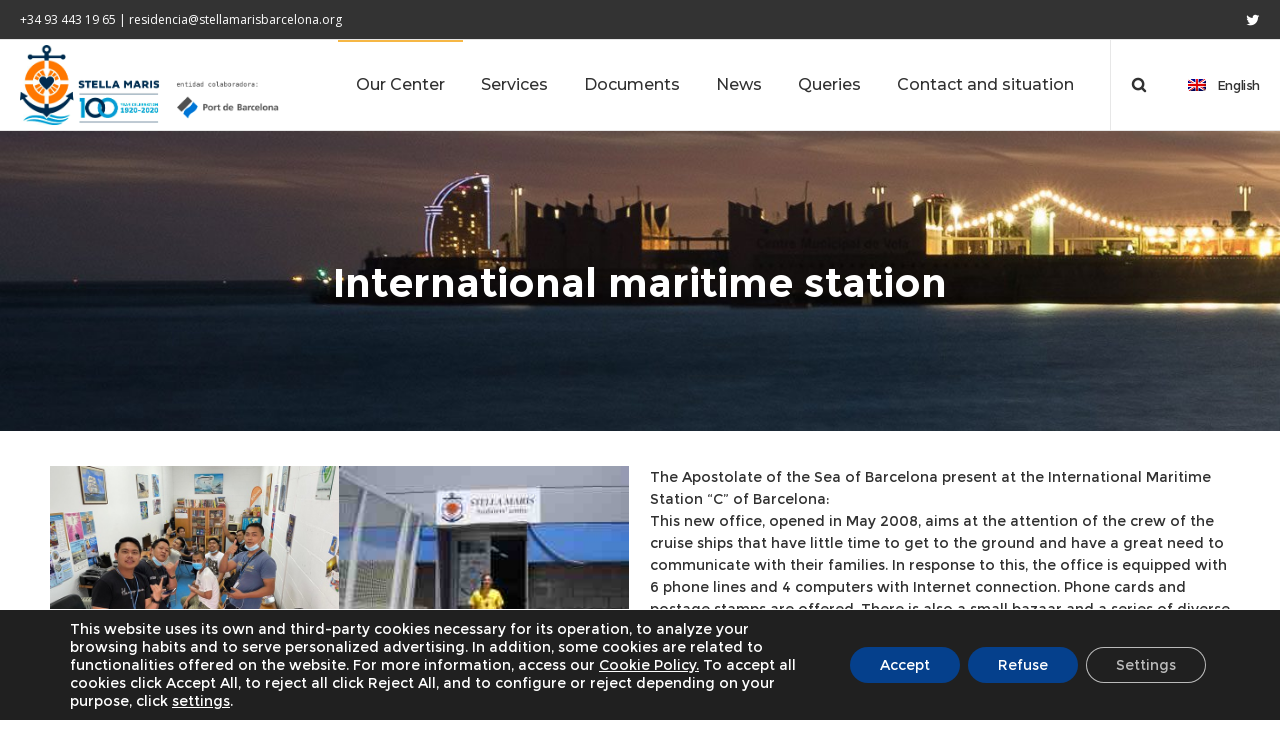

--- FILE ---
content_type: text/html; charset=utf-8
request_url: https://www.google.com/recaptcha/api2/anchor?ar=1&k=6LcnECAaAAAAAHMQ8DD2vqz7ja9ccu-2EeAbEsU9&co=aHR0cDovL3d3dy5zdGVsbGFtYXJpc2JhcmNlbG9uYS5vcmc6ODA.&hl=en&v=N67nZn4AqZkNcbeMu4prBgzg&size=invisible&anchor-ms=20000&execute-ms=30000&cb=dgz91jawqkc
body_size: 48752
content:
<!DOCTYPE HTML><html dir="ltr" lang="en"><head><meta http-equiv="Content-Type" content="text/html; charset=UTF-8">
<meta http-equiv="X-UA-Compatible" content="IE=edge">
<title>reCAPTCHA</title>
<style type="text/css">
/* cyrillic-ext */
@font-face {
  font-family: 'Roboto';
  font-style: normal;
  font-weight: 400;
  font-stretch: 100%;
  src: url(//fonts.gstatic.com/s/roboto/v48/KFO7CnqEu92Fr1ME7kSn66aGLdTylUAMa3GUBHMdazTgWw.woff2) format('woff2');
  unicode-range: U+0460-052F, U+1C80-1C8A, U+20B4, U+2DE0-2DFF, U+A640-A69F, U+FE2E-FE2F;
}
/* cyrillic */
@font-face {
  font-family: 'Roboto';
  font-style: normal;
  font-weight: 400;
  font-stretch: 100%;
  src: url(//fonts.gstatic.com/s/roboto/v48/KFO7CnqEu92Fr1ME7kSn66aGLdTylUAMa3iUBHMdazTgWw.woff2) format('woff2');
  unicode-range: U+0301, U+0400-045F, U+0490-0491, U+04B0-04B1, U+2116;
}
/* greek-ext */
@font-face {
  font-family: 'Roboto';
  font-style: normal;
  font-weight: 400;
  font-stretch: 100%;
  src: url(//fonts.gstatic.com/s/roboto/v48/KFO7CnqEu92Fr1ME7kSn66aGLdTylUAMa3CUBHMdazTgWw.woff2) format('woff2');
  unicode-range: U+1F00-1FFF;
}
/* greek */
@font-face {
  font-family: 'Roboto';
  font-style: normal;
  font-weight: 400;
  font-stretch: 100%;
  src: url(//fonts.gstatic.com/s/roboto/v48/KFO7CnqEu92Fr1ME7kSn66aGLdTylUAMa3-UBHMdazTgWw.woff2) format('woff2');
  unicode-range: U+0370-0377, U+037A-037F, U+0384-038A, U+038C, U+038E-03A1, U+03A3-03FF;
}
/* math */
@font-face {
  font-family: 'Roboto';
  font-style: normal;
  font-weight: 400;
  font-stretch: 100%;
  src: url(//fonts.gstatic.com/s/roboto/v48/KFO7CnqEu92Fr1ME7kSn66aGLdTylUAMawCUBHMdazTgWw.woff2) format('woff2');
  unicode-range: U+0302-0303, U+0305, U+0307-0308, U+0310, U+0312, U+0315, U+031A, U+0326-0327, U+032C, U+032F-0330, U+0332-0333, U+0338, U+033A, U+0346, U+034D, U+0391-03A1, U+03A3-03A9, U+03B1-03C9, U+03D1, U+03D5-03D6, U+03F0-03F1, U+03F4-03F5, U+2016-2017, U+2034-2038, U+203C, U+2040, U+2043, U+2047, U+2050, U+2057, U+205F, U+2070-2071, U+2074-208E, U+2090-209C, U+20D0-20DC, U+20E1, U+20E5-20EF, U+2100-2112, U+2114-2115, U+2117-2121, U+2123-214F, U+2190, U+2192, U+2194-21AE, U+21B0-21E5, U+21F1-21F2, U+21F4-2211, U+2213-2214, U+2216-22FF, U+2308-230B, U+2310, U+2319, U+231C-2321, U+2336-237A, U+237C, U+2395, U+239B-23B7, U+23D0, U+23DC-23E1, U+2474-2475, U+25AF, U+25B3, U+25B7, U+25BD, U+25C1, U+25CA, U+25CC, U+25FB, U+266D-266F, U+27C0-27FF, U+2900-2AFF, U+2B0E-2B11, U+2B30-2B4C, U+2BFE, U+3030, U+FF5B, U+FF5D, U+1D400-1D7FF, U+1EE00-1EEFF;
}
/* symbols */
@font-face {
  font-family: 'Roboto';
  font-style: normal;
  font-weight: 400;
  font-stretch: 100%;
  src: url(//fonts.gstatic.com/s/roboto/v48/KFO7CnqEu92Fr1ME7kSn66aGLdTylUAMaxKUBHMdazTgWw.woff2) format('woff2');
  unicode-range: U+0001-000C, U+000E-001F, U+007F-009F, U+20DD-20E0, U+20E2-20E4, U+2150-218F, U+2190, U+2192, U+2194-2199, U+21AF, U+21E6-21F0, U+21F3, U+2218-2219, U+2299, U+22C4-22C6, U+2300-243F, U+2440-244A, U+2460-24FF, U+25A0-27BF, U+2800-28FF, U+2921-2922, U+2981, U+29BF, U+29EB, U+2B00-2BFF, U+4DC0-4DFF, U+FFF9-FFFB, U+10140-1018E, U+10190-1019C, U+101A0, U+101D0-101FD, U+102E0-102FB, U+10E60-10E7E, U+1D2C0-1D2D3, U+1D2E0-1D37F, U+1F000-1F0FF, U+1F100-1F1AD, U+1F1E6-1F1FF, U+1F30D-1F30F, U+1F315, U+1F31C, U+1F31E, U+1F320-1F32C, U+1F336, U+1F378, U+1F37D, U+1F382, U+1F393-1F39F, U+1F3A7-1F3A8, U+1F3AC-1F3AF, U+1F3C2, U+1F3C4-1F3C6, U+1F3CA-1F3CE, U+1F3D4-1F3E0, U+1F3ED, U+1F3F1-1F3F3, U+1F3F5-1F3F7, U+1F408, U+1F415, U+1F41F, U+1F426, U+1F43F, U+1F441-1F442, U+1F444, U+1F446-1F449, U+1F44C-1F44E, U+1F453, U+1F46A, U+1F47D, U+1F4A3, U+1F4B0, U+1F4B3, U+1F4B9, U+1F4BB, U+1F4BF, U+1F4C8-1F4CB, U+1F4D6, U+1F4DA, U+1F4DF, U+1F4E3-1F4E6, U+1F4EA-1F4ED, U+1F4F7, U+1F4F9-1F4FB, U+1F4FD-1F4FE, U+1F503, U+1F507-1F50B, U+1F50D, U+1F512-1F513, U+1F53E-1F54A, U+1F54F-1F5FA, U+1F610, U+1F650-1F67F, U+1F687, U+1F68D, U+1F691, U+1F694, U+1F698, U+1F6AD, U+1F6B2, U+1F6B9-1F6BA, U+1F6BC, U+1F6C6-1F6CF, U+1F6D3-1F6D7, U+1F6E0-1F6EA, U+1F6F0-1F6F3, U+1F6F7-1F6FC, U+1F700-1F7FF, U+1F800-1F80B, U+1F810-1F847, U+1F850-1F859, U+1F860-1F887, U+1F890-1F8AD, U+1F8B0-1F8BB, U+1F8C0-1F8C1, U+1F900-1F90B, U+1F93B, U+1F946, U+1F984, U+1F996, U+1F9E9, U+1FA00-1FA6F, U+1FA70-1FA7C, U+1FA80-1FA89, U+1FA8F-1FAC6, U+1FACE-1FADC, U+1FADF-1FAE9, U+1FAF0-1FAF8, U+1FB00-1FBFF;
}
/* vietnamese */
@font-face {
  font-family: 'Roboto';
  font-style: normal;
  font-weight: 400;
  font-stretch: 100%;
  src: url(//fonts.gstatic.com/s/roboto/v48/KFO7CnqEu92Fr1ME7kSn66aGLdTylUAMa3OUBHMdazTgWw.woff2) format('woff2');
  unicode-range: U+0102-0103, U+0110-0111, U+0128-0129, U+0168-0169, U+01A0-01A1, U+01AF-01B0, U+0300-0301, U+0303-0304, U+0308-0309, U+0323, U+0329, U+1EA0-1EF9, U+20AB;
}
/* latin-ext */
@font-face {
  font-family: 'Roboto';
  font-style: normal;
  font-weight: 400;
  font-stretch: 100%;
  src: url(//fonts.gstatic.com/s/roboto/v48/KFO7CnqEu92Fr1ME7kSn66aGLdTylUAMa3KUBHMdazTgWw.woff2) format('woff2');
  unicode-range: U+0100-02BA, U+02BD-02C5, U+02C7-02CC, U+02CE-02D7, U+02DD-02FF, U+0304, U+0308, U+0329, U+1D00-1DBF, U+1E00-1E9F, U+1EF2-1EFF, U+2020, U+20A0-20AB, U+20AD-20C0, U+2113, U+2C60-2C7F, U+A720-A7FF;
}
/* latin */
@font-face {
  font-family: 'Roboto';
  font-style: normal;
  font-weight: 400;
  font-stretch: 100%;
  src: url(//fonts.gstatic.com/s/roboto/v48/KFO7CnqEu92Fr1ME7kSn66aGLdTylUAMa3yUBHMdazQ.woff2) format('woff2');
  unicode-range: U+0000-00FF, U+0131, U+0152-0153, U+02BB-02BC, U+02C6, U+02DA, U+02DC, U+0304, U+0308, U+0329, U+2000-206F, U+20AC, U+2122, U+2191, U+2193, U+2212, U+2215, U+FEFF, U+FFFD;
}
/* cyrillic-ext */
@font-face {
  font-family: 'Roboto';
  font-style: normal;
  font-weight: 500;
  font-stretch: 100%;
  src: url(//fonts.gstatic.com/s/roboto/v48/KFO7CnqEu92Fr1ME7kSn66aGLdTylUAMa3GUBHMdazTgWw.woff2) format('woff2');
  unicode-range: U+0460-052F, U+1C80-1C8A, U+20B4, U+2DE0-2DFF, U+A640-A69F, U+FE2E-FE2F;
}
/* cyrillic */
@font-face {
  font-family: 'Roboto';
  font-style: normal;
  font-weight: 500;
  font-stretch: 100%;
  src: url(//fonts.gstatic.com/s/roboto/v48/KFO7CnqEu92Fr1ME7kSn66aGLdTylUAMa3iUBHMdazTgWw.woff2) format('woff2');
  unicode-range: U+0301, U+0400-045F, U+0490-0491, U+04B0-04B1, U+2116;
}
/* greek-ext */
@font-face {
  font-family: 'Roboto';
  font-style: normal;
  font-weight: 500;
  font-stretch: 100%;
  src: url(//fonts.gstatic.com/s/roboto/v48/KFO7CnqEu92Fr1ME7kSn66aGLdTylUAMa3CUBHMdazTgWw.woff2) format('woff2');
  unicode-range: U+1F00-1FFF;
}
/* greek */
@font-face {
  font-family: 'Roboto';
  font-style: normal;
  font-weight: 500;
  font-stretch: 100%;
  src: url(//fonts.gstatic.com/s/roboto/v48/KFO7CnqEu92Fr1ME7kSn66aGLdTylUAMa3-UBHMdazTgWw.woff2) format('woff2');
  unicode-range: U+0370-0377, U+037A-037F, U+0384-038A, U+038C, U+038E-03A1, U+03A3-03FF;
}
/* math */
@font-face {
  font-family: 'Roboto';
  font-style: normal;
  font-weight: 500;
  font-stretch: 100%;
  src: url(//fonts.gstatic.com/s/roboto/v48/KFO7CnqEu92Fr1ME7kSn66aGLdTylUAMawCUBHMdazTgWw.woff2) format('woff2');
  unicode-range: U+0302-0303, U+0305, U+0307-0308, U+0310, U+0312, U+0315, U+031A, U+0326-0327, U+032C, U+032F-0330, U+0332-0333, U+0338, U+033A, U+0346, U+034D, U+0391-03A1, U+03A3-03A9, U+03B1-03C9, U+03D1, U+03D5-03D6, U+03F0-03F1, U+03F4-03F5, U+2016-2017, U+2034-2038, U+203C, U+2040, U+2043, U+2047, U+2050, U+2057, U+205F, U+2070-2071, U+2074-208E, U+2090-209C, U+20D0-20DC, U+20E1, U+20E5-20EF, U+2100-2112, U+2114-2115, U+2117-2121, U+2123-214F, U+2190, U+2192, U+2194-21AE, U+21B0-21E5, U+21F1-21F2, U+21F4-2211, U+2213-2214, U+2216-22FF, U+2308-230B, U+2310, U+2319, U+231C-2321, U+2336-237A, U+237C, U+2395, U+239B-23B7, U+23D0, U+23DC-23E1, U+2474-2475, U+25AF, U+25B3, U+25B7, U+25BD, U+25C1, U+25CA, U+25CC, U+25FB, U+266D-266F, U+27C0-27FF, U+2900-2AFF, U+2B0E-2B11, U+2B30-2B4C, U+2BFE, U+3030, U+FF5B, U+FF5D, U+1D400-1D7FF, U+1EE00-1EEFF;
}
/* symbols */
@font-face {
  font-family: 'Roboto';
  font-style: normal;
  font-weight: 500;
  font-stretch: 100%;
  src: url(//fonts.gstatic.com/s/roboto/v48/KFO7CnqEu92Fr1ME7kSn66aGLdTylUAMaxKUBHMdazTgWw.woff2) format('woff2');
  unicode-range: U+0001-000C, U+000E-001F, U+007F-009F, U+20DD-20E0, U+20E2-20E4, U+2150-218F, U+2190, U+2192, U+2194-2199, U+21AF, U+21E6-21F0, U+21F3, U+2218-2219, U+2299, U+22C4-22C6, U+2300-243F, U+2440-244A, U+2460-24FF, U+25A0-27BF, U+2800-28FF, U+2921-2922, U+2981, U+29BF, U+29EB, U+2B00-2BFF, U+4DC0-4DFF, U+FFF9-FFFB, U+10140-1018E, U+10190-1019C, U+101A0, U+101D0-101FD, U+102E0-102FB, U+10E60-10E7E, U+1D2C0-1D2D3, U+1D2E0-1D37F, U+1F000-1F0FF, U+1F100-1F1AD, U+1F1E6-1F1FF, U+1F30D-1F30F, U+1F315, U+1F31C, U+1F31E, U+1F320-1F32C, U+1F336, U+1F378, U+1F37D, U+1F382, U+1F393-1F39F, U+1F3A7-1F3A8, U+1F3AC-1F3AF, U+1F3C2, U+1F3C4-1F3C6, U+1F3CA-1F3CE, U+1F3D4-1F3E0, U+1F3ED, U+1F3F1-1F3F3, U+1F3F5-1F3F7, U+1F408, U+1F415, U+1F41F, U+1F426, U+1F43F, U+1F441-1F442, U+1F444, U+1F446-1F449, U+1F44C-1F44E, U+1F453, U+1F46A, U+1F47D, U+1F4A3, U+1F4B0, U+1F4B3, U+1F4B9, U+1F4BB, U+1F4BF, U+1F4C8-1F4CB, U+1F4D6, U+1F4DA, U+1F4DF, U+1F4E3-1F4E6, U+1F4EA-1F4ED, U+1F4F7, U+1F4F9-1F4FB, U+1F4FD-1F4FE, U+1F503, U+1F507-1F50B, U+1F50D, U+1F512-1F513, U+1F53E-1F54A, U+1F54F-1F5FA, U+1F610, U+1F650-1F67F, U+1F687, U+1F68D, U+1F691, U+1F694, U+1F698, U+1F6AD, U+1F6B2, U+1F6B9-1F6BA, U+1F6BC, U+1F6C6-1F6CF, U+1F6D3-1F6D7, U+1F6E0-1F6EA, U+1F6F0-1F6F3, U+1F6F7-1F6FC, U+1F700-1F7FF, U+1F800-1F80B, U+1F810-1F847, U+1F850-1F859, U+1F860-1F887, U+1F890-1F8AD, U+1F8B0-1F8BB, U+1F8C0-1F8C1, U+1F900-1F90B, U+1F93B, U+1F946, U+1F984, U+1F996, U+1F9E9, U+1FA00-1FA6F, U+1FA70-1FA7C, U+1FA80-1FA89, U+1FA8F-1FAC6, U+1FACE-1FADC, U+1FADF-1FAE9, U+1FAF0-1FAF8, U+1FB00-1FBFF;
}
/* vietnamese */
@font-face {
  font-family: 'Roboto';
  font-style: normal;
  font-weight: 500;
  font-stretch: 100%;
  src: url(//fonts.gstatic.com/s/roboto/v48/KFO7CnqEu92Fr1ME7kSn66aGLdTylUAMa3OUBHMdazTgWw.woff2) format('woff2');
  unicode-range: U+0102-0103, U+0110-0111, U+0128-0129, U+0168-0169, U+01A0-01A1, U+01AF-01B0, U+0300-0301, U+0303-0304, U+0308-0309, U+0323, U+0329, U+1EA0-1EF9, U+20AB;
}
/* latin-ext */
@font-face {
  font-family: 'Roboto';
  font-style: normal;
  font-weight: 500;
  font-stretch: 100%;
  src: url(//fonts.gstatic.com/s/roboto/v48/KFO7CnqEu92Fr1ME7kSn66aGLdTylUAMa3KUBHMdazTgWw.woff2) format('woff2');
  unicode-range: U+0100-02BA, U+02BD-02C5, U+02C7-02CC, U+02CE-02D7, U+02DD-02FF, U+0304, U+0308, U+0329, U+1D00-1DBF, U+1E00-1E9F, U+1EF2-1EFF, U+2020, U+20A0-20AB, U+20AD-20C0, U+2113, U+2C60-2C7F, U+A720-A7FF;
}
/* latin */
@font-face {
  font-family: 'Roboto';
  font-style: normal;
  font-weight: 500;
  font-stretch: 100%;
  src: url(//fonts.gstatic.com/s/roboto/v48/KFO7CnqEu92Fr1ME7kSn66aGLdTylUAMa3yUBHMdazQ.woff2) format('woff2');
  unicode-range: U+0000-00FF, U+0131, U+0152-0153, U+02BB-02BC, U+02C6, U+02DA, U+02DC, U+0304, U+0308, U+0329, U+2000-206F, U+20AC, U+2122, U+2191, U+2193, U+2212, U+2215, U+FEFF, U+FFFD;
}
/* cyrillic-ext */
@font-face {
  font-family: 'Roboto';
  font-style: normal;
  font-weight: 900;
  font-stretch: 100%;
  src: url(//fonts.gstatic.com/s/roboto/v48/KFO7CnqEu92Fr1ME7kSn66aGLdTylUAMa3GUBHMdazTgWw.woff2) format('woff2');
  unicode-range: U+0460-052F, U+1C80-1C8A, U+20B4, U+2DE0-2DFF, U+A640-A69F, U+FE2E-FE2F;
}
/* cyrillic */
@font-face {
  font-family: 'Roboto';
  font-style: normal;
  font-weight: 900;
  font-stretch: 100%;
  src: url(//fonts.gstatic.com/s/roboto/v48/KFO7CnqEu92Fr1ME7kSn66aGLdTylUAMa3iUBHMdazTgWw.woff2) format('woff2');
  unicode-range: U+0301, U+0400-045F, U+0490-0491, U+04B0-04B1, U+2116;
}
/* greek-ext */
@font-face {
  font-family: 'Roboto';
  font-style: normal;
  font-weight: 900;
  font-stretch: 100%;
  src: url(//fonts.gstatic.com/s/roboto/v48/KFO7CnqEu92Fr1ME7kSn66aGLdTylUAMa3CUBHMdazTgWw.woff2) format('woff2');
  unicode-range: U+1F00-1FFF;
}
/* greek */
@font-face {
  font-family: 'Roboto';
  font-style: normal;
  font-weight: 900;
  font-stretch: 100%;
  src: url(//fonts.gstatic.com/s/roboto/v48/KFO7CnqEu92Fr1ME7kSn66aGLdTylUAMa3-UBHMdazTgWw.woff2) format('woff2');
  unicode-range: U+0370-0377, U+037A-037F, U+0384-038A, U+038C, U+038E-03A1, U+03A3-03FF;
}
/* math */
@font-face {
  font-family: 'Roboto';
  font-style: normal;
  font-weight: 900;
  font-stretch: 100%;
  src: url(//fonts.gstatic.com/s/roboto/v48/KFO7CnqEu92Fr1ME7kSn66aGLdTylUAMawCUBHMdazTgWw.woff2) format('woff2');
  unicode-range: U+0302-0303, U+0305, U+0307-0308, U+0310, U+0312, U+0315, U+031A, U+0326-0327, U+032C, U+032F-0330, U+0332-0333, U+0338, U+033A, U+0346, U+034D, U+0391-03A1, U+03A3-03A9, U+03B1-03C9, U+03D1, U+03D5-03D6, U+03F0-03F1, U+03F4-03F5, U+2016-2017, U+2034-2038, U+203C, U+2040, U+2043, U+2047, U+2050, U+2057, U+205F, U+2070-2071, U+2074-208E, U+2090-209C, U+20D0-20DC, U+20E1, U+20E5-20EF, U+2100-2112, U+2114-2115, U+2117-2121, U+2123-214F, U+2190, U+2192, U+2194-21AE, U+21B0-21E5, U+21F1-21F2, U+21F4-2211, U+2213-2214, U+2216-22FF, U+2308-230B, U+2310, U+2319, U+231C-2321, U+2336-237A, U+237C, U+2395, U+239B-23B7, U+23D0, U+23DC-23E1, U+2474-2475, U+25AF, U+25B3, U+25B7, U+25BD, U+25C1, U+25CA, U+25CC, U+25FB, U+266D-266F, U+27C0-27FF, U+2900-2AFF, U+2B0E-2B11, U+2B30-2B4C, U+2BFE, U+3030, U+FF5B, U+FF5D, U+1D400-1D7FF, U+1EE00-1EEFF;
}
/* symbols */
@font-face {
  font-family: 'Roboto';
  font-style: normal;
  font-weight: 900;
  font-stretch: 100%;
  src: url(//fonts.gstatic.com/s/roboto/v48/KFO7CnqEu92Fr1ME7kSn66aGLdTylUAMaxKUBHMdazTgWw.woff2) format('woff2');
  unicode-range: U+0001-000C, U+000E-001F, U+007F-009F, U+20DD-20E0, U+20E2-20E4, U+2150-218F, U+2190, U+2192, U+2194-2199, U+21AF, U+21E6-21F0, U+21F3, U+2218-2219, U+2299, U+22C4-22C6, U+2300-243F, U+2440-244A, U+2460-24FF, U+25A0-27BF, U+2800-28FF, U+2921-2922, U+2981, U+29BF, U+29EB, U+2B00-2BFF, U+4DC0-4DFF, U+FFF9-FFFB, U+10140-1018E, U+10190-1019C, U+101A0, U+101D0-101FD, U+102E0-102FB, U+10E60-10E7E, U+1D2C0-1D2D3, U+1D2E0-1D37F, U+1F000-1F0FF, U+1F100-1F1AD, U+1F1E6-1F1FF, U+1F30D-1F30F, U+1F315, U+1F31C, U+1F31E, U+1F320-1F32C, U+1F336, U+1F378, U+1F37D, U+1F382, U+1F393-1F39F, U+1F3A7-1F3A8, U+1F3AC-1F3AF, U+1F3C2, U+1F3C4-1F3C6, U+1F3CA-1F3CE, U+1F3D4-1F3E0, U+1F3ED, U+1F3F1-1F3F3, U+1F3F5-1F3F7, U+1F408, U+1F415, U+1F41F, U+1F426, U+1F43F, U+1F441-1F442, U+1F444, U+1F446-1F449, U+1F44C-1F44E, U+1F453, U+1F46A, U+1F47D, U+1F4A3, U+1F4B0, U+1F4B3, U+1F4B9, U+1F4BB, U+1F4BF, U+1F4C8-1F4CB, U+1F4D6, U+1F4DA, U+1F4DF, U+1F4E3-1F4E6, U+1F4EA-1F4ED, U+1F4F7, U+1F4F9-1F4FB, U+1F4FD-1F4FE, U+1F503, U+1F507-1F50B, U+1F50D, U+1F512-1F513, U+1F53E-1F54A, U+1F54F-1F5FA, U+1F610, U+1F650-1F67F, U+1F687, U+1F68D, U+1F691, U+1F694, U+1F698, U+1F6AD, U+1F6B2, U+1F6B9-1F6BA, U+1F6BC, U+1F6C6-1F6CF, U+1F6D3-1F6D7, U+1F6E0-1F6EA, U+1F6F0-1F6F3, U+1F6F7-1F6FC, U+1F700-1F7FF, U+1F800-1F80B, U+1F810-1F847, U+1F850-1F859, U+1F860-1F887, U+1F890-1F8AD, U+1F8B0-1F8BB, U+1F8C0-1F8C1, U+1F900-1F90B, U+1F93B, U+1F946, U+1F984, U+1F996, U+1F9E9, U+1FA00-1FA6F, U+1FA70-1FA7C, U+1FA80-1FA89, U+1FA8F-1FAC6, U+1FACE-1FADC, U+1FADF-1FAE9, U+1FAF0-1FAF8, U+1FB00-1FBFF;
}
/* vietnamese */
@font-face {
  font-family: 'Roboto';
  font-style: normal;
  font-weight: 900;
  font-stretch: 100%;
  src: url(//fonts.gstatic.com/s/roboto/v48/KFO7CnqEu92Fr1ME7kSn66aGLdTylUAMa3OUBHMdazTgWw.woff2) format('woff2');
  unicode-range: U+0102-0103, U+0110-0111, U+0128-0129, U+0168-0169, U+01A0-01A1, U+01AF-01B0, U+0300-0301, U+0303-0304, U+0308-0309, U+0323, U+0329, U+1EA0-1EF9, U+20AB;
}
/* latin-ext */
@font-face {
  font-family: 'Roboto';
  font-style: normal;
  font-weight: 900;
  font-stretch: 100%;
  src: url(//fonts.gstatic.com/s/roboto/v48/KFO7CnqEu92Fr1ME7kSn66aGLdTylUAMa3KUBHMdazTgWw.woff2) format('woff2');
  unicode-range: U+0100-02BA, U+02BD-02C5, U+02C7-02CC, U+02CE-02D7, U+02DD-02FF, U+0304, U+0308, U+0329, U+1D00-1DBF, U+1E00-1E9F, U+1EF2-1EFF, U+2020, U+20A0-20AB, U+20AD-20C0, U+2113, U+2C60-2C7F, U+A720-A7FF;
}
/* latin */
@font-face {
  font-family: 'Roboto';
  font-style: normal;
  font-weight: 900;
  font-stretch: 100%;
  src: url(//fonts.gstatic.com/s/roboto/v48/KFO7CnqEu92Fr1ME7kSn66aGLdTylUAMa3yUBHMdazQ.woff2) format('woff2');
  unicode-range: U+0000-00FF, U+0131, U+0152-0153, U+02BB-02BC, U+02C6, U+02DA, U+02DC, U+0304, U+0308, U+0329, U+2000-206F, U+20AC, U+2122, U+2191, U+2193, U+2212, U+2215, U+FEFF, U+FFFD;
}

</style>
<link rel="stylesheet" type="text/css" href="https://www.gstatic.com/recaptcha/releases/N67nZn4AqZkNcbeMu4prBgzg/styles__ltr.css">
<script nonce="bat13dbgZ4lU2X1XCB8LQw" type="text/javascript">window['__recaptcha_api'] = 'https://www.google.com/recaptcha/api2/';</script>
<script type="text/javascript" src="https://www.gstatic.com/recaptcha/releases/N67nZn4AqZkNcbeMu4prBgzg/recaptcha__en.js" nonce="bat13dbgZ4lU2X1XCB8LQw">
      
    </script></head>
<body><div id="rc-anchor-alert" class="rc-anchor-alert"></div>
<input type="hidden" id="recaptcha-token" value="[base64]">
<script type="text/javascript" nonce="bat13dbgZ4lU2X1XCB8LQw">
      recaptcha.anchor.Main.init("[\x22ainput\x22,[\x22bgdata\x22,\x22\x22,\[base64]/[base64]/MjU1Ong/[base64]/[base64]/[base64]/[base64]/[base64]/[base64]/[base64]/[base64]/[base64]/[base64]/[base64]/[base64]/[base64]/[base64]/[base64]\\u003d\x22,\[base64]\\u003d\x22,\x22wokRYMKFZMKbc3AJw5tkw5oCWkM4L8O/QTfDiTPCssO5QzbCkT/DpV4aHcOKwpXCm8OXw7Jnw7wfw5tKQcOgW8KyV8Kuwqw6ZMKTwpMBLwnClsKtdMKbwprCncOcPMK3GD3ComZKw5pgZz/CmiIOHsKcwq/DmEnDjD9NP8OpVl/CuDTClsONa8OgwqbDoWk1EMOOAsK5wqwqwqPDpHjDlgsnw6PDhsKuTsOrF8Ovw4hqw4tKasOWJSg+w581HgDDiMKMw5VIEcOUwoDDg056LMO1wr3DtsOFw6TDimwcSMKfMsKGwrUyHU4Lw5MlwoDDlMKmwokISy3CiT3DksKIw7d1wqpSwqjCrD5YI8OzfBthw7/[base64]/w5/CocOFVMKnwqnDgsO3woF1aFMFwqHClMKrw6R0YMOGecKCwr1HdMKMwr9Kw6rChcO+Y8Odw4nDrsKjAlnDlB/DtcKow4zCrcKlZH9gOsOpYsO7wqYEwqAgBX0QFDpBwrLCl1vCn8K3YQHDs1XChEMMYGXDtA4LG8KSR8OLAG3Ck3/DoMKowq1BwqMDCCDCpsK9w4cnHHTCmTbDqHpEOsOvw5XDqhRfw7fCvMOOJFA7w6/CrMO1QUPCvGIGw7tAe8KxYsKDw4LDoWfDr8KiwprCtcKhwrJPcMOQwp7ClQcow4nDr8OjYifCphYrEBHCgkDDucOyw7V0ITLDmHDDuMO8wrAFwo7Do0bDkyw4wr/Cui7CosOMAVIcMnXCkwPDicOmwrfCkMKJc3jCmF3DmsOoc8OKw5nCkiZ2w5EdMsKIcQd6YcO+w5gFwq/DkW95QsKVDhlWw5vDvsKqwr/Dq8KkwpHCo8Kww70QAsKiwoNCwrzCtsKHPGsRw5DDjMKdwrvCq8KFf8KXw6U0OE5ow4kVwrpeEXxgw6wEO8KTwqspMAPDqyJWVXbCvcKHw5bDjsOWw5JfP3DClhXCuA7DisODIQ/Cjh7Ct8Kuw5VawqfDq8KgRsKXwqYvAwZewqPDj8KJWDJ5L8OgVcOtK0HCl8OEwpFCEsOiFg8Mw6rCrsO9T8ODw5LCv0PCv0sibjArQGrDisKPwq/CiF8QRMOxAcOew4vDlsOPI8O6w7Y9LsOswp0lwo1wwo3CvMKpNcKvwonDj8KIFsObw5/DjMOcw4fDumjDnzdqw5FaNcKPwqTCjsKRbMKaw4fDu8OyGQwgw6/[base64]/[base64]/DjzzCu8KmSsKmw6vCuk1Ew6dVWMO+w7NhK3DCimZtVsOOwrvDmMO1w57DuBFswqgcDRPDizfCrGTDtMOESBQww6PDkcOnw6LDqcKtwqzCucOdNyTDs8Kmw7fDjFQzw6DCs3HDmcOGasKawqLDkMKPcT/CtVzCkcKKOMKAw7PCjUxAw5DChcKpw4tFCcKVAW3CtMKmR3x1w4LCtjlHQsKUwrpWecKWw7tXwo9Kw7kdwrY+KsKgw6DCp8KowrTDgcO4LULDtkbCiU/CgkgVwq/Co3YnacKTw4JnY8K7OAQmAGNfC8OhwrjDssK4w7rClsKPVcOZHWACMsKYYXUdwozDi8OSw5nCm8OEw7ECwq98KcOawp/CigfDikVQw5VPwoNhwrXCulkuVVVNwq5gw6/[base64]/Chg7Cn0sRMWBHw57CisOjBxHChcO2woZNwqXDrMO9wqLCtMKxw57CncOhwoPCtcKvPcO2VcKZwrnCrVtWw53CtiUUeMO7NS8TO8OBw6tTwr9hw4/[base64]/CpDXCgMKSHcOYw7lAEMOARgYyIMOpw57Dk8K+wrRDeV/DtsOAw53CvHrDjzPDhH8gZMOnU8KHw5PCoMOuwp/CqwjCqcKRGMK9Em3CpsKqwptmHGTDuC7CtcKKWiUvw7MCw4x/[base64]/[base64]/DgmVCZkA0w4rCsXbCm0h8HCJSHcKCwo5BLcOJw6vDlB5VJcONwrDDs8KTbcOfWcOCwodES8OAKD4PYsOjw5DCrMKNw6tFw5gCQXXCi3jDosKNw4rDosOxNAd8cXtePkrDhmnCujLDkilnwoTCjm/CnSjChsKDw5YdwpkIEGBZJcOxw7LDjBMdwo3CoSZPwrTCs0scw5oRw4d6w7kfwqfCicOCI8OUwqJZZXY7w43DnkzCgMKwV3xbwqfCqjE3NsKpHw0+MT9BO8O3wr3DpcKIeMKjwqrDgB7DtgXChzA3w43CmX/DmhnDtsKNTgc/w7bDvhLCjH/ChcKSZ28vWsKIw5pvAS3Di8KGw67CjcK0YcOLwp9pQh9hECTDvQrDgcOBTsK1LFLCiHYKdMKhwqI0w6NXwozDo8OvwrHCrsOBG8OePkrDv8O+wpfDuFJ/[base64]/CucOzw7cMw7jCqcK6NDPDuy7DqU/[base64]/DqAhXGMOIw7vDv8K1WlYKHcK9wrF5w47Dm147wrzDgMO1wrjCnsKFwoLCjsKdLcKNw7hrwpk9wqNww6/ChhYOw5DCiV7DqgrDlARPZ8O+wrRBw7gvMcOCwqrDksKEVHfCjC8xNSzCuMOcYMK5wpLDvyTCpUcJZcKZw71Mw6B0CXcbw57DpsONecOSaMOswrIzwrHCunjDlMO/e2vDqS/Dt8Omw6crYGfDp2Vqwpwjw5MXD0TDksOIw7NcLHDClsKyTzDDmlkYwqXDnS/CjVfCoDd5wrrDtTvDmwdhKFxxw7TCvgrCtMK+JgVIaMOrDUjChcO+w6XDtz7CusKpWkt8w69NwoJjXS7CvHHDksOUw7Y2w43CkDfDvFp5wpnDkQdQSTwwwpwfwrXDrsO2w7IYw7JqWsO/XlQzJSp+ZmTCtMKuwqY0wow6wqjDocOoM8KwXMKRHTnCq0TDgMOeTCIUOGR1w5paHGPDl8Ksa8KwwqjDh2LCksKBwqnClsKmwrrDjgvCpMKEUGrDh8KjwrnDvsKhwqnDv8KuElTCiFbDrMKXw5LCs8KMHMKhw7jDjxkxPixFQ8OgKhBPH8OLRMOxBngowq/CpcO+N8KsTEUhwqzCh2Ymwrg3JsKcwoXCgXMDw68CM8Kuw53CgcOjw47CgcK7NsObSBBVUhrCp8OWwrlJwpE3ZmUBw5zDuUbDgsK4w7vCvsOKwoXDmsOAw4wWBMKZdivDqm/[base64]/[base64]/[base64]/CrcODMzs6dcKbw6TDqMOWw5xWICsxw7haRkbDojbDqMKIwovCpsKlVcO4bifDlSgPwrokwrdFwr/Ch2fDo8O/V23DhQbDhMOjwqjCvzfCkV3CtMKmw7xfECbDqTEUwoAZw7pQw5hSMsOQDwRSw6zCgcKPw6vCuCLCi1rCuWfCllDCpBt+BcOtA0B8GsKuwr/DqQMmw7TCgirDj8KRbMKZKEbDi8KYw5/[base64]/NMOMwrPDg8O1VsOlw64FYcO9w78CwrrDssKtVkscwqghw4ElwqZLw7rDkMKmfcKAw5JUdQbCm1clw4VIQBVcw641w7/DtcO2wpjDosKew6Eswr9eEX3DqcKiwpXDkEjCncO5cMKuw5PCm8O5ccKoScK2cA3Dl8KJZ0zChcKHDMOTRmXCicOKNMOJw7BsAsOew73Cli5uwp0hPS4UwpzCtzzDksKfw67DjsOUQFxCwqXDoMKYwo7CjFTCkhd2wo0vc8OZZMO/[base64]/LkTCvD1QPsKMw6fCoRM6HH4jQxPClxfDsA4ew7c5H1HDoTPDuWQGI8OYw4/Dgl/DksObHHx6w7w6IW1qw5nCkcOKwrkhwqUrw5ZtwpnDsTk9dV7CjGw7UcK4RMKfwrvDpGDCljTCrnkSUMOzwrMqOT7ClcO4wqXChy7Cp8KOw4nDjRhOASfChS3DksKzwp9Vw47CrC90wrzDolAaw4bDgEwzM8KZQ8KTI8KYwrB4w7nDocOXIXnDiA/CjQ3CjU7DkX7Dh17ClyLCnsKKGMKEGcKwPsKIB2vDjngawrjCokt1C0dbPSfDsGLCs0HDtcKRShxzwrtuwpdCw5jDucOQaUALwq3CgcKTwpTDscK4woXDuMOSZlTCvToLCcKTw4rCtkYNwqtUWnHCjgFTw7jDlcKmOBPDocKFWsOBworCrA1NbsKYwr/CpzJ1NsOaw4wHw4tSw6TDsATDtiR3EsOHw6Mnw64nw5gLYMOscWzDmcKsw6kWTsKyOMKXKVnDs8OELwN6w5Yxw4rCo8K9WS/Cm8OkQ8O2f8KCYMO5T8KON8OYwovChAtZw4ljecOsBsKkw69Gw6B3csO7d8KzesOoHcKHw6EnEFbCt1nDgsOLwozDgsOQScKMw5PDkMKLw5pZJ8KgLcO8wrIdwrt2w7xlwpF9wpDDvMOow7fDq2lEScK/CcKpw6BcwqzCo8Ojw5pERX5swrnDiht7G1vDn2MYT8KWwrgSwpDCgkovwqHDoDLDmMOTwpTDg8Oow7bCvsOxwqxiXsK5Bw3CpsOqNcKTf8KkwpIUw5PDtlwLwoTDr0Vbw6/[base64]/DrMOtwqxywrQHLsOew4c2TcK7w5HCvcKCw5DCh0TDl8OBwqEVwogXwrJFYcKew7Urwq3DiSx4BGjDhsOyw6AnWxcXw5fDmjHDgMO8w6oyw5/CtgXDli5ybkjDmVnDpV8oM0bDlS3Cj8KZw5zCosKXw4UkaMO+HcODw6jDkCrCs3vCnjXDoj/Dpl/Ck8Obw71/[base64]/w6kMb8O/w64iWsOCwrTDvMKZwodJdMOiw7BUwrvCmXDClMOEwrASKMKmdiU5woHDnMO9GsO9PARyfMOrwo8YQcK6IcKow7chAQc8a8OTJ8KRwrZdGMOkWcOxw6tzw5jDnTfDh8OGw5DCrCDDtsOyU0HCi8KUKcKAEcORw6/DhzdSK8K4wpvDgcKHS8Otwr0uw4bClBcqw40ZdcK6wpHCr8OwZMO/dH3Ck081cRpOaz7CmzbCosKfQA02wpfDmnRxwpfDs8Kmw53Cp8OvIH3CoQLDgSXDnU5mEcO3Kh4hwoPCjsOoEcOGF0EPUsKFw5tIw4bDo8OhV8KsJkzDmQ3CucKiNsO1X8KCw5gIw6XCpBgIf8K5w6k6wrxqwrZ/w51vw7QIwrbDlcKrWUXDsFJ5UCLCgEnClBc6XRQ9woM2w67DlcOjwrwUeMKZGmtwGcOmC8K+fsKAwplewr1JXsOsAFgxwpzClsObwoTDjThIQnzClAQlBcKKcy3CvwbDszrCgMKKYsOgw7/DnsORGcODaljChMOiwqtnwqo0S8OmwpnDiCfCscK7RFZRwpRbwo7DjCzDsArDpDoZwpkXG1XCvcK+worCscKeEsO6wrTChXnDtGNFPhzCmhp3cxtDw4LClMO8LcKpw5QBw7bCh1rCucOcH2fChMOJwpHDgX8pw4lFwq7Cv27DrMOAwq0AwoEaIgDCig/CuMKcw40cw7zCnMKbwobCs8KLTCwjwoTDmjZ2KnTDusKVScOIYsKuwqVOe8K0IsK2woAKNnIlEB0iwo/DiHjDv1w4FsOZRlbDl8KUBl/CtsKeHcKqw5dfLFrCijJQcTrDnkxQwoVWwrvDkXVdw5YEecK6SAhvOsOnw4pSwpdKYkx9XcOdwow9RsKZYsKXTcOFey/ClsOrw64+w5zDk8OFw6PDh8OUTWTDu8K6KcOiBMKfHDnDuDzDrsOow5XCt8Kow7VMwrvCp8KAw6vCusK6f2toEsKXw5tLw4vCo390fkTDhUwNQsO/w4bDssOew682WcOBO8OcYMOFw73CoAFWGcOdw4rCrlbDnsODHzkvwrnCsSkuGsOOUUHCrsKdw446wo0XwpTDhxwRw6XDvsOxwqXComZxwprDr8ORGjl0wofCuMKnbcKZwo93UEBmwoNywr7DkHMHwojCgQ9+eT3DrgjChz/DicORBsOtw4cpdCjDlwbDsxjCtjrDplwIwpNKwqEXw5DCjiHDnxTCtsO9PnvCjXHDv8KpIMKHZl9VEWbDinkvwpDCk8K7w7zDjMOrwrnDriLCtG3Di0DDsjjDlsKtVcKdwpEKwpFkdml+wq/[base64]/DnMOKBMKDQTnDtgnChERcw7/[base64]/DrBHClgTDscOBwqg0wq/CmMO/[base64]/TVHClQg/[base64]/[base64]/CqMKiGnYww6vCuWMnwqRiJ3DDtT5Rw4rDkz7CsAscTlFcwqzChWpSe8OZwqMiwq/[base64]/Cu8KIYRrCuRbDg8Kuw79lOcOiQ8KCD8KFAhnDtMO5SsOhRsO4ScKjw63DrsKiWUl+w4XClsO0NWPCgMO9NsO6DsOOwrBcwqVvL8Kjw5TDt8OAP8O3EQPCkl3DvMODwrAQw4Vyw4Zvw7nCmnXDnVLCnR7Chj7Cn8OTeMOxwo3CnMOrwr/DsMOGw6nDj24pLsKiX0vDszgbw7PCnloOw5xMP2rCuS3DmFbDucOFZ8OoUMOHUsOUYxsZKi8pwqhfTMKYw4PCimw1w7Mgw6bDhsKOTsKDw51xw5/DgAzCvh4/C0TDrVfCqWMBw5U9w5tgSmTDnMOHwo7Dk8KNw6MPwqvDi8OMw6AdwrwzQ8OmdcOjFsKhWcOjw6LCqMOAw4rDiMKLfmE9MzNDwrzDtMKKM3/Co3VITcORAMO/w7TCjcKPH8OUWsKSwo/DvsOaw5zCi8OKIRdsw6VNwq0rNsOVJsObY8OJw7VVOMK9G2vCvQvDrsKGwpoiaHPDoBPDkMKeXcOkVMObEMO/w5ZwAMKxTDM2WG3DgGDDhMKPw4duE0TDpgN1fghPfyhOEMOOwqTCncO3ccKtZXssHWnDu8O2TcObXsKDwp8pBsOvwqVBNsK8w54UKxgTFH4EaEhjV8OSNFfCs2HCtAoPwrwOwrTCosOKO3oYw6FdTcKRwqfDk8KYw6/[base64]/CtMObIhzCnWLCvwTDqQjDpMOrw4ofwr/DiVN9ET19w43Dgk3ChD17I2MjMcOVFsKKc3rDn8OrZ3MfdTvCj0rDnsKswrktwpTDgsOmw6g7w78fw5zCvTrDsMKqbVLCoXXClGFNw7jClcOHwrhGBMKHwpXCjG48w6HDpcKtwp4Vw7jCsWZqK8OwSTzDn8KINMOKw5w/w4U2PFXDisKsGBfCjklJwqg4bcOowqTDvSDCrcKuwppVwqLDohsxwq8Kw7HDoEzDsVzDuMKfw5jCpz3DicKqwoTCrsKcw54Vw7DCtilkeXdiwoRjeMKmYMKZMsOswr9mDCzCq2XDvQbDssKSMnDDqMK4wr3CiC0Hw4PCtsOXBCfCuEdQB8KsSwXDumpSAHN/LMK8KVUUGVLCkmbDg3HDk8K1w77Dn8OYbsOhDVXDpMOwfVhWDcK6w7d2HT7DgXZMEMKew4jCicOET8KMwoDCsF7DgMOvwqIwwpfDv27Do8OZw5ASwqU/wqnDvcKfJcKNw5RdwqHDvVDDjiA7w7rDp17Dpy/DvMOpU8O/M8OAW1NewoIRw5kSwrzCr1J/WBgCwrhAAsKMClEpwqDCo2YqDBXCt8OGKcObw4xew7rCqcOaasORw6TDtsKRJi3CgMKLRsOIw4/DsDZuw4www4zDgMKJZ3InwoPDrTkFw7vDggrCoWklRFzDucKRw6zCkzZUwofDhMKtd0xnw4vCtjcrwpbDol0Cw7/CicKraMKRw5ZswokiQ8OSMkzCr8K7ScOSORzCu3sVCWQmZ0jDulM7QijDoMOcFFE/w55hwqYKAw8DHMO2w6jCm0zCkcO3fz/Cr8OsBm4Uwplmw6NvXcKIQMKiwr8hwqTDqsOlw7JFw7sXwr0/RirDoVHDpcOUfx4qw5vDsT7Dn8K4wrwTc8KSw6TCuyIbdsK1fGTCksOpDsOIw5Q+wqRuw51/wphaPMOfRhIUwqhow4XCjcOASW5sw4PCvEs1AsK9w4LCh8Odw7UeXGzCm8KhUsO5Gx/DiyrDj0HCrMK+DyjDogLCrQnDlMKhwo/DlWU2DGgUdjBUQMK7O8K2woXCjTjDgkMpwpvCtX0ZY1DDsTTCj8OvwpLDijUYcMK7w608w6tBw7/DgsKsw7hGXMK0PHYxwoNbwprChMKkRXM1GD5GwptawqIdwo3CnkvCrMK2wqV2O8K4wq/CpEjCtDvDi8KEZjTDtARDJ27Dg8KQbSwgIyPDh8OBEjl+S8Oxw5ZwAMOjw7jCg0vDk0dDwqZnNUs9w4M3QCDDt1bCoHHDpsOxw6rDgSYrDwXCilBuwpXCl8K+ez1cRR/[base64]/CgsO4ZsKww7NXwp3Cr0BUCsOzw4DDhHLDjhzDuMKHw5RUwq5pKl8fwp7DqMK7wqHCpxxrworDrsKUwq5nVGxDwovDiyjClSJvw5TDtAPDvjVdw7nDrgLCjD0Cw4bCoALDpMOzMcKtbsK2wrPDpwbCu8ORLcOlVXERwojDmkbCuMKEwr7DssKCZcOpwq/Dr2BOGcK5wpzDosOcW8Opw4nDsMOdG8KWwp9Cw5BBax45VcO+IsKRwqYowqMiwpA9bTBOe3rDnBLDqMKOwrcww6svwp/[base64]/Q8KRw4DDoAguBT4Fw6/[base64]/[base64]/[base64]/DoVjCrsKAw53CpMKdDxzDgQfDksK9w4YJwqjDsMKHwo9Xw4MQKH/DqmnCqVrDr8OWGMOyw6dyHkvDscOHw74KEE7DgMOSw6PDmSzCh8Olw7bCncOAe0pYVsKYJz7CtsO8w5A0HMKQw5Jhwp0dw4DCtMOvDUPDssKbagJXX8Olw4RTZ19BTFrDjXHDjmkswqZ/[base64]/GcK9wpfDhcOjwrrChcK/MCDDl3fDq8OTPsOZw4pGVWUKbxHDpWdyw6rDkCl4bsObw4/[base64]/DokPCiEzDngvCqMOowqfDq8KxW8O7cWElw4ZSJWk6QMKga3/CkMOYE8Opwp9CAnzDvmIWGnLCgsKKwrMYF8KgWyAKw40uwqVRwotCw4TDjHDCp8KYDysSUcOPZMOwccKwdWh0w7/DhEArwowOSjvDjMOFw6Rlc3Ndw6E2wqvCisKgDsKaIhBpZXHCssOGUMK/ScKeUlkFRlXCsMKWEsOfw7DDv3LDtnljJCjDkng7W14Iw5/DuxnDgzLDrXvCoMK/[base64]/w4ZEK8OPZDsgBlkLUMOrQcO4wrdYw5MqwpFZW8OwLsKSG8K3SF3CgAVEwoxsworCtMKcYw5HesKDwpA2A3fDg1zCgDzDnxBBKi7CnAEfVcK7JcKHRE/ChMKfwqzCmlvDncOBw7RCWihMwpNcw63CvnBlwqbDgH4pUibDssKpBxZiw4Zxwpclw4/[base64]/DtVoHw69dwpV6wptXDSQdDMOsI0FUwrdaGg7DlsKLJUXDscOMdsKrN8O8wpbClcOhw4M2w4MVwoIrScO0NsKZw7/DrMKRwpoZHsK/w5wSwrrCmsOMP8Ouwp9MwpQAeWlHLAAkwrnCg8K1VcKBw7gCw63Dg8KYRsOsw5fCkBnClijDpEoXwoE1fMONwobDlcK0w6jDizbDtiAhPcKpUBhBwpXCs8K/[base64]/CshsKb8Kawp/CjsKHM3DDhgNIRhvCkSDDvcK4wo/CqF/Cr8KBw7LCq1bCjyPCs2QsXMK2F20mBn7DjCRCYn4ew6rCosO6FW5TdT/CtcOAwqoBOgEtcAbCssOHwqPDqMKqw5rCqDjDs8Oyw4LCmXwnwoLCm8OGwr/CssKSckXDhMK8wq52w7kbwrjCi8Ohw4NXw5h3Pil/E8OJPA7DtznDmcOHDsOtF8KmwonDnMOIacKyw5kGAsOcLW7Clno7w6wscMO2fMKJKGw7w7lXHcKACDPDl8KXCjzDp8KNN8KkS0zCimVwOQfDghHCiFsbHsKxWXljw6vDkQ3CucO2wqAfwqNGwo/[base64]/[base64]/DpcKfw61fJsKSOhQFw5MAQsK7w5XDiQMwwp/DgkkhwqcSwpzDmMO7wo7CrsKDw5nDqG9rwprChGczbgLCgsK3w4UUTERuL2TDllzCok4iwpBYwoXDuUUPwqLDshvDiHPCp8K8QjrCplXCnCNiKS/ChMKwTH1Ew7nCoV/DhxfDoHJqw5rDtMOVwq/DkG9jw4AFdsOlMMOGw57Cn8K2ccKhTsOJwonDscKCK8OiKcOZJcOwwqPCrMOOw40QwqPDiTp5w45LwqZLw4Y6w43DmSjCvkLDrsOGwpPDg0M/wqbCu8O4J1g8wpLDvWPDlBnChmvCrzNCwodVw5cDw5VyCQJYRkw8f8KtWcOZwqVVwp/Cj0MwMR1lwoTCrMOQE8KEQEc9w7vDgMKFw7zChcOrwqswwr/DisOPHMOnw4PCjsKkNVMOw4jDl2rCnDjDvlfCsyXDqSjCqUpYfUkLw5NewqLCslw4woLCn8Ozw57DicOKwqFZwp50GcOrwrYZLkINw7ByfsODwq96woQSWCMqw6YqJlbCkMO5ER54wpvCoSLDnMKUwqPCnMKRwonCmMK5B8KqBsKOwrcgdREedX/DjMKXZcKIR8K1G8KGwonDtCLDmyvDvlh8RnB+Q8KuWgfDti/[base64]/SsOhEUnChmDDuWHCs8KwO8Owwqp4IcK8w5AdT8OqKsOSQCzDuMOpKQXCrDXDhMKeRSrCuCFPwqoHwqzCj8OTPATDi8KCw552w7PCnm/DnDvCv8KgYSMAVcO9SsKJwqPDqsKtTcOoUhhzGgMwwr3CrUrCrcOBwrXCuMORasKNMSbCrUh3w6HCs8OkwqnDoMK0RgTCukonwqDCkMKZw6FwIA/CgiAIwrZ6w7/DnCNkesO+YQzCscK9w4JnUyF/dsKPwroNw5PChcO3wocmwpPDqQswwq5QcsO1C8Ouwq8Vw43Dq8KCwobCmlRpDzbDiwlbMcOVw6vDg2F9J8OkS8K9wqLCmm5LNgfDrcKwAT3DnRsnLcKcwpXDhMKCdBXDo2bDgcK5OcOvM13DvMOBFMOIwpbDoTltwr7CvMOnb8KPe8KWwq/CvjUMWhPDiRjChBN7wrkEw5fCpsKsWsKBf8K+wqBLP2Vmwq/CrcKXw7vChcOiw6sGNABYPcOFM8OnwqJAfy9ywqFhw7XDl8OEw4s4woHDpg88wp3CiUIZw6PDpMOVPEnDkcOywrlWw7/Dpm/Cv3rDl8OEwpVJwo/CrG3DncO0w6YwUMOKC3XDm8KVw4ZlH8KSfMKEwo5Kw4YOIcOswrFRw7EuDRbCrhQ1wol9eH/[base64]/wp3CqcOCYcKrw7nDu3rDlBEZe8K8bj1RfsKJf8KYwowHwpUHwoXCmcKBw57Cl3cuw6DCvlB/ZsONwogBF8KMEUEVQMOkw4LDo8O1w5fCn1LCk8KxwqHDm17DvRfDjBLDjMK4DFrDqz7CsyfDrxNNwphawq9Awp/DuDw1wqbCkj97wrHDvzLCr2TCnjzDlMOMw4Vxw4jDlcKVCDTCjm7DkTVvIFjDisO6wpjCv8OGGcKvw6sfwqTDghgPw6TCv19/RcKTw5vCpMKlAcK8wr48woXDjMODWcKHwovCjhrCtcOxE0FuCjdzw6zDrznCt8Ksw64pw6XDl8K4wpfCucOrw5J0KH04w4k3w6FDCjVSccKIBn7Cpj16fMOMwqAzw4pbwp7CuRnClcKZFFjDlcKzwro7w4A6LcOewp/Ck0ByFcK2wqRqfFnClVVvw4nDmWDDlcKNBcOUAsKqIsKdw64wwr7DpsKzJsO2w5LCucORDCYHwr55wovDv8Ozc8O0wqtDwpPDtsKewpsFBm/[base64]/DvcKdw7HCi8KIw6hjOTQswpXDlgLCtBXDo8OrwoNkNMORQi5WwpldPcKvwokgB8K+w4AhwrLDhgvCt8OwKMO2UsKyDcKKUMK9ScOFwrwrBA7DplzDlSwJwrN6woo3A1VkMMKdGcOtMsOVe8K5ecKVwprCsX3DoMO+wrQTS8O/M8KWwpATG8KUX8O9wqDDuQImwoAeUiHDoMKOf8KKPsOIwoZiw5XCrcOTLgARUcKiD8KZUMKCDlJ+LMK1wrXCnR3DqMK7wrRbO8OiIVIeacOSwrTCusOZS8O2woBEVMOVw4AcI1bDpVLCicOnwqxMH8Kfw4s+TBlPwp1nUcO/GMOrw7MwY8KuFjMPwo7CqMKBwrtuw67DuMK1HhPCkG3CtzQ+JMKQw4ciwqvCsUstRns3EGQ5wqE7J1wMF8O/OF8bEmbDlcKOLMKNw4DDt8Odw43DswwpMMKuwrbDmBZiF8KLw4IMU37CnzVDaEMSw5XCisOuwq/DsXPDsmlpJcKeeHgAwpnDi3h4wrTCvjzCgWliwrLCqDEfI2PDvXxGwp7DiHjCv8KpwocuesOIwohICxvDvzDDgWpCMcKcw7c2DcOrHQcQPRxnKjTCh3cAFMO1FcORwo0iMGUswpM+w4jCmXtBLsOsYMK2cB/DgjdqcMKDwojCgcOKPMKIw4xvw4XCsAEuEQgyKcOsYFfCk8K1wokgG8Oawo0KJkAlw7bCrsOiwoDDi8KmF8Oyw7Btb8ObwpHDvE3DvMOcMcK5wp0rwrzDiWUAb0LDlsKdMHgwLMOeUmZXQSnCvRzDo8KEwoDDjiQQYDYVEXnCtcKHZsOzfDgPwrk2BsO/w69GLsOsOcO+wrhDQltKwobDkMKeRzDDqsK7w4x2w4zDscKEw6LDoRvDhcOuwqhEPcKyXFTCuMOBw5/DqRB+X8Orw6Amw4TDljVNwo/DlsKTw7zDqMKRw68gw53CosOewolPADlIUUMiR1XCtjtsQ3IAXHcFwqYIw69IXsOIw49LGGXDp8KaMcK8wq4Xw60zw6HCr8KdISsdCBbCi1McwobCjgQpwpnDs8OpYsKIMgTDvMOcVU/Dkm1xI3PDi8KVw5Q+R8Opwok5w4tswr1Rw43DrcKFesOyw6AOwrsZGcOwfcObwrnDuMKtETV2wpLCoF4dUmN/HcK8VWVtworDo0PClx5gVcKEZcK/ajPChEvDksORw7vCgcOvw7sRIl/CjCB4wod9dzsLV8OXThxlCHHDizt4Rkl7XX1hfUMELA7DkB0IB8Kcw6FNw6LCpsOyDsOlw6kdw6BkXHjCnsO8wqRCAwfCiD51w4fDoMKCDcOmwpF0CsKBw4bDlcOEw4bDtSTCssKXw4BxTh/DgcKVaMKRGsKeYAdrBB1kLx/CiMK9w7XCgz7Dq8KrwrlDf8OBwrlcGcKbTsOIFsObBFzCpx7CssK1CEfDn8KoEmYWUsKuCiVcD8OYAyTDvsKbw6I8w7HDkcKMwpUywo4iwq/CoFnDoGjCjsKqI8KzLDfCt8OPEHvCrMOsG8KHw7diw45sdTMQw4YEZCPCicKnwonDpXcDw7EFYMOOYMObFcKEw4wlLg1bw4XDocK0GMKww7XCp8OGSWFQfcK2w5jDrMKIw5LCrMKmDF3CuMOWw7HCjXDDuyrCnhg2Tj/DosOowowLLsKCw6BUEcOIRcOqw49pVXHCqTXCiQXDq2/DksOXLxfDg0ANwqrDrCjCl8KGB3xhw6DCu8Opw4A9w7ZQICtpbj9MMcOVw48Zw7BSw5rDhC1Mw4xbw69rwqQ3wo/DjsKdIcOaF1BBB8Kkw4d3bcOfw6PDo8Ofw4B+KsKdw5VcAwFef8O9N2XCrMK2wr1zw4FUw4XCv8OUAMKbaAXDp8Okwq98CcO7HQZgFsK1aicLGmsZeMK/SkHChzbCrR57B3zDsWl0wpxXwpUhw7rCusK3wqPCj8O4YcKGFlbDql3DkBIpO8K0CcKjUQ06w7fDuQIHfsK0w71+wrQ0wqUZwqpSw5PCmsOFcsKBfcOnY0IXwq1Aw6Ecw6LDl1p6A1PDlmdlGmZRw6MgEgApwoRQHh7DvMKhNAYcNU81w6DCtUNSVMKMw4Akw7/CksOTPQk0w4/Dtx5Vw4RlKH7CtV10P8OBw5Q3wrrCvMOWdsK6Ey3DrEpwwq/CgsKgblwDwpnCiG4Bw5nCkkHDicKawqs/HMKlw7luUMO3KT/DlxZOwrNEw6tMw7LCrhrDk8OoPXjDiyjDgRvDlCfCmGYKw6EzR3XDvEfDuVhWG8K6w6jDs8KYUwDDpkxxw7bDmcO7woNEL27DlMO2XsKDIsOmw7BtFk3DqsK0TC/CucKYCQUcEMOdw4rDmTfCr8OSwo7CggnChgoYw6bDmMKJf8K/w73Co8O9w6TCul/Dli0EI8OELmvCgHzDsUMJCsKzaj8fw5sXEHF3esOBwpfClcK1e8KQw7fDogcpwpA+w7/DlDnDj8KZwp9OwrHCvxTDqBnDl2Ioe8OnBGHCkADCjy7CsMOyw608w6zChMKUEQzDtzdsw6xYWcK5D0bDqRF/[base64]/wqM7dMODP2DDqcOzwqMBK8KtGsOhwogzwp5xw7pww5bCpcOeSX3DoUPCjcO8TMOBw6kvw4PCgcO7w4jDnAjCqGHDhTk7EsK8wq49wpsRw5FXX8ONRMK4wqjDrMO2ejPCskTDmMONw5DCgEDCg8KCwp1Vwo9Xwow/[base64]/LsOvwqPCogvCkcKSwpXCoMKXVHLCi8Olw6cFw5Row4cnw4Qzw53DqErCv8Kywp/DpMKnw53CgsOIw4lIw7rDgQHDti0DwqnDiXLCscOyWyl5eDHDrXXCrnomLVdtwp/[base64]/[base64]/W2XCmEnDoMKNw4kkVEgMwqzDuT3DgUQERVYBN8Ofwq9JXEpsF8Kew5/DgsOXcMO4w799BnM6E8O5w7cqRcK0w5DCl8KJWMOsLi52wpnDiG7Dq8K/Iz/Cn8OAVmFxw7vDlnzDgBnDrHg1wrxhwpkJw7d7w6fCvS7ChHDDvDB3wqYmw7Y6wpLCncKFwqnCtcOGMm/CucO+Yz4uw4R3wqI4wr9ww4NWP2sDwpLDl8KUwrrDjsK9wrdOKRVMwooATV3Cj8OQwpfCgcK6w7gJw4seLFZqLHRAPlwKw7N0wq7DmsKEw5fCt1XCicKMw4vDs0NPw6g2w5chw5vDuCTDocK6wrnCpMOyw4nDoiE/ScO5c8KDw6kKXMKXw6XCiMO9JMOdF8KVwqjCiSQsw5dVwqLDvMOeNsOHLkvCucKGwrlrw7vDusOuw7/DuyUBw5nDkcKjw7wlwpnDhXIuwqotCsOJwrzCkMK+MTvCpsOmwpFdGMOTP8OZw4TDnnLDlXs2wo/DnCVxwrd4SMOawo8pPcKIRMO9XnE/[base64]/w4Esd3gdw4lJwq4gaRTDuFHCpw7DjD3CmjfCucKpAMKcw494wojDvh3DuMK4wo4uwoTDpMORU09ML8KaOsKqwqNYwrdLw5g6aXbDjAPDj8OtXhrDv8OfY0pRw55sdMOpw4sow5J9dUoXw5/Cgx7Do2DDjMOaBMO8BGbDgi5HWcKFw7nDq8OswrPCtTJoIlzDrG7Ci8K6w5LDjzzDsQzCgMKdYz/[base64]/fwvDq8OYw4QtBsKaw6PDs8O/w6fCr8KHe8O8wpNkw684wpPCr8KFwqfDi8KGwrTDv8KuwpbDgUR4Lz3CjMOYGMO3GFZ1wqJQwrrCvcKfw7jDmGzCpcKWwoLCnSNsNEdUEw/[base64]/w4F/N1zDtMOSw5HDqgYpwovCkznDt8OFCEJxw4dePcOIw7RTCsOLaMKoBsKmwrfCvcKFwoI1PcKTwq41VD7CtxhQMWXDkVpTOsKqD8O0KwI2w5p3wrjDtsKba8OVw5DDj8OkUsO1bcOYX8K/wqvDsErDpxQleg48wrnCosKdDcO8w7fCq8KoIlAxR3MTOsOMc3fChcOrbkXDgGI1YcObwobDqsO0wr1EXcO/UMKvwq1Lw6M1bivCp8K2w5bCqcKaSh0fw585w5jCmMK6bMKFNcOtM8KKPcKMJWcAwqcRanggOx3ClFl9w7PDqDppwqptERpZYsOGJcK8wrwvJMOoCgZgwoQqc8Oww78AQMOQw7pRw6k7ABPDicOhw7NbKcO+w5ZBWcObaxXChw/ChjPCmgnCrmnDjBVHKMKmLcOlw40JPC8DAsKCwprCnBoMdcKKw4trAcK3GMKfwro8wqFnwoBXw4LDtWTCv8O7esKiGcOqFAPDnMKxwrZ9Pm/[base64]/ChjTDlRDCl8K5SBASw78qw4VaLMKeZCjDksOew6rClyzCuVwnwpfDkF7DqyvCnhtJwozDscO8wr4rw7cOQsK5N33CvcKfHsOzwqPCtxcewqLCvsKcDmsPWcOsZDgSUsOYVGvDnMKIw5DDs2NXbxQBwpjCh8OGw5N3wrTDv1TCswo6w6/CvCt9wq9MbjcwKmfCg8Kyw7fCgcKOw6E9Nj7CsSlyw4dpEsKlbMK+w5bCuhsUVibCvT3DskkJwro4wqfDgHhdbmQCaMORw7sfw6xWwoFLw5/Dk2/DvhPClsOFw7zDrhImNcKVwrPCiEoBUsK9wp3DqMOIw5nCsW3ChUUHXsObOMO0M8KHw5PCjMOeIRYrwqLCpsODJTshK8OCPSfCkDs4wohtAgxGesKySkvDlB7CmsOCOMKGRi7DmgEdU8KzIcK9w47CkgVwb8Ocw4HCoMK8w7rCjSB/w7EjOcOow4tEJSPDh05LRn1Vw5hSwosaf8KKNTx6TMK7cEbDpUk4QsOywqYpw7TCk8OBacOOw4DCh8Khwr0ZISjCosKywo/[base64]/DnQxaVMKyw5wGwoEuXH3Du8OhDk/DungMOMKCE2bCunzCt1nDvAtNH8K/[base64]/Dmg7CtFZcwqceTcKxDMOxw5/Cl8O0ClDDusOBwq7CmMK8w5ouw7RbaMKdwpfCmsKbw47Di0TCocKIfwN1R3DDncO6wowtBjRIwrzDu1xwGcKRw60MbsKLRxnDoDTDlG3DkGdLD2/Dp8K1wo12HsKhCwrCrMOhG2tzw43DocKswq/Cn1HCmikPw4d3JcOmMcO9TTdNworCrg3CmMO6EGfCuW0Qw7bDt8KawopVF8OiegXCn8KaeTPCuHVCBMO4KsKywp3DvMKwbsKfbcKVL2Fowp7CpMKSwrvDlcKcI2LDgsOrw4siI8ONwqXDsMKgw7ULNhfCoMOJFAYdClbDnMO9wo3CkcKUEBAOfcOLFcKXwp4Bwp8/YX/DrMKwwpYGwovCjlHDtH7Dk8K5TMKqUhY+GcOWwp9Vwq3Dkh7Dj8OtYsO/QwzDkMKMfsK9w5gEUDcEIhV1WsOnO2bClsOnMMOww4bDksOEEsO8w5p+wpfCpsKlw7Ylw5oNHMOuNg4hw6tOYMOBw7dRwqQzwqzChcKswq/CihPCtMKEFsK6OkcmbGBbGcOWbcOjwolCw6zDoMOVwrbCq8KKwovCqCpXBg0vGSpmVAh/w7zCqcKsEsOPdxzCoEPDqsOewrDDsjrCpMKyw4tZVxnClw90w5JHecOIwrgOwpdqG3TDmsOjXMOJwqpFRh8/w5DDtcOsBz/DgcOxwqDDmQvDlcK+OyIkwo0TwppBTsOuw7FQUmTDnkVQwq9cGcOURinCtSHDsinDkgJHAsKSJcKNdsOgN8OkZcKOw68jen5UHRTCncOcXgLDoMKUw5HDlAPCo8OHwrxnH1LCsWjCp1ojwqp7ZQ\\u003d\\u003d\x22],null,[\x22conf\x22,null,\x226LcnECAaAAAAAHMQ8DD2vqz7ja9ccu-2EeAbEsU9\x22,0,null,null,null,1,[21,125,63,73,95,87,41,43,42,83,102,105,109,121],[7059694,480],0,null,null,null,null,0,null,0,null,700,1,null,0,\[base64]/76lBhmnigkZhAoZnOKMAhnM8xEZ\x22,0,0,null,null,1,null,0,0,null,null,null,0],\x22http://www.stellamarisbarcelona.org:80\x22,null,[3,1,1],null,null,null,1,3600,[\x22https://www.google.com/intl/en/policies/privacy/\x22,\x22https://www.google.com/intl/en/policies/terms/\x22],\x22G4XSeFcYD5AY/H3Fg1h7zm3yqpiBluKsnWh8k/VFztI\\u003d\x22,1,0,null,1,1769788938121,0,0,[118,155,168],null,[10,27,39,234],\x22RC-GKVNd5Vbm2NCVA\x22,null,null,null,null,null,\x220dAFcWeA5ImMuvfVbhPiKDS_UfdYUpuMvcYnfa4ktdjQEG1jDr6JadJTjcEgM7Jq_V5sPv88bAhCISVOuqTZ_fX4DqjaGDLi-p_Q\x22,1769871737903]");
    </script></body></html>

--- FILE ---
content_type: text/css
request_url: http://www.stellamarisbarcelona.org/wp-content/uploads/custom-css-js/1511.css?v=8
body_size: 1005
content:
/******* Do not edit this file *******
Simple Custom CSS and JS - by Silkypress.com
Saved: Dec 20 2023 | 13:41:00 */
.sidr .sidr-inner
{
  	padding: 60px 0 0px 0;
}

body.single-post #stuning-header div.page-title-inner h1
{
  	color: #fff !important;
}

.title-pages .content-level2 .box-title,
h1.dfd-page-title
{
    font-size: 2.5rem !important;
  	letter-spacing: 0px;
}

body.single-post div#stuning-header .dfd-stuning-header-bg-container
{
  	background-size: cover;
  	background-position: center 100px !important;
}

body.single-post .stuning-header-inner
{
  	height: 300px;
}

body.single-post .dfd-page-title
{
    margin-top: 50px !important;
}

body.blog .dfd-stuning-header-bg-container 
{
  	background-position: center 100px !important;
}

.sm-header-announcement
{
background: #05408C;
  text-align: center;
  padding: 8px 8px !important;
  color: #fff;
  font-size: 12px;
}


.small #header .sm-header-announcement
{
	display: none;
}

--- FILE ---
content_type: text/javascript
request_url: http://www.stellamarisbarcelona.org/wp-content/themes/dfd-native/assets/js/plugins.min.js
body_size: 724825
content:
/*jQuery*/

/*foundation*/
window.Modernizr=function(a,b,c){function d(a){q.cssText=a}function e(a,b){return d(u.join(a+";")+(b||""))}function f(a,b){return typeof a===b}function g(a,b){return!!~(""+a).indexOf(b)}function h(a,b){for(var d in a){var e=a[d];if(!g(e,"-")&&q[e]!==c)return"pfx"!=b||e}return!1}function i(a,b,d){for(var e in a){var g=b[a[e]];if(g!==c)return d===!1?a[e]:f(g,"function")?g.bind(d||b):g}return!1}function j(a,b,c){var d=a.charAt(0).toUpperCase()+a.slice(1),e=(a+" "+w.join(d+" ")+d).split(" ");return f(b,"string")||f(b,"undefined")?h(e,b):(e=(a+" "+x.join(d+" ")+d).split(" "),i(e,b,c))}var r,E,H,k="2.7.1",l={},m=!0,n=b.documentElement,o="modernizr",p=b.createElement(o),q=p.style,s=":)",t={}.toString,u=" -webkit- -moz- -o- -ms- ".split(" "),v="Webkit Moz O ms",w=v.split(" "),x=v.toLowerCase().split(" "),y={svg:"http://www.w3.org/2000/svg"},z={},C=[],D=C.slice,F=function(a,c,d,e){var f,g,h,i,j=b.createElement("div"),k=b.body,l=k||b.createElement("body");if(parseInt(d,10))for(;d--;)h=b.createElement("div"),h.id=e?e[d]:o+(d+1),j.appendChild(h);return f=["&#173;",'<style id="s',o,'">',a,"</style>"].join(""),j.id=o,(k?j:l).innerHTML+=f,l.appendChild(j),k||(l.style.background="",l.style.overflow="hidden",i=n.style.overflow,n.style.overflow="hidden",n.appendChild(l)),g=c(j,a),k?j.parentNode.removeChild(j):(l.parentNode.removeChild(l),n.style.overflow=i),!!g},G={}.hasOwnProperty;H=f(G,"undefined")||f(G.call,"undefined")?function(a,b){return b in a&&f(a.constructor.prototype[b],"undefined")}:function(a,b){return G.call(a,b)},Function.prototype.bind||(Function.prototype.bind=function(a){var b=this;if("function"!=typeof b)throw new TypeError;var c=D.call(arguments,1),d=function(){if(this instanceof d){var e=function(){};e.prototype=b.prototype;var f=new e,g=b.apply(f,c.concat(D.call(arguments)));return Object(g)===g?g:f}return b.apply(a,c.concat(D.call(arguments)))};return d}),z.flexbox=function(){return j("flexWrap")},z.flexboxlegacy=function(){return j("boxDirection")},z.touch=function(){var c;return"ontouchstart"in a||a.DocumentTouch&&b instanceof DocumentTouch?c=!0:F(["@media (",u.join("touch-enabled),("),o,")","{#modernizr{top:9px;position:absolute}}"].join(""),function(a){c=9===a.offsetTop}),c},z.rgba=function(){return d("background-color:rgba(150,255,150,.5)"),g(q.backgroundColor,"rgba")},z.hsla=function(){return d("background-color:hsla(120,40%,100%,.5)"),g(q.backgroundColor,"rgba")||g(q.backgroundColor,"hsla")},z.multiplebgs=function(){return d("background:url(https://),url(https://),red url(https://)"),/(url\s*\(.*?){3}/.test(q.background)},z.backgroundsize=function(){return j("backgroundSize")},z.borderimage=function(){return j("borderImage")},z.borderradius=function(){return j("borderRadius")},z.boxshadow=function(){return j("boxShadow")},z.textshadow=function(){return""===b.createElement("div").style.textShadow},z.opacity=function(){return e("opacity:.55"),/^0.55$/.test(q.opacity)},z.cssanimations=function(){return j("animationName")},z.csscolumns=function(){return j("columnCount")},z.cssgradients=function(){var a="background-image:",b="gradient(linear,left top,right bottom,from(#9f9),to(white));",c="linear-gradient(left top,#9f9, white);";return d((a+"-webkit- ".split(" ").join(b+a)+u.join(c+a)).slice(0,-a.length)),g(q.backgroundImage,"gradient")},z.cssreflections=function(){return j("boxReflect")},z.csstransforms=function(){return!!j("transform")},z.csstransforms3d=function(){var a=!!j("perspective");return a&&"webkitPerspective"in n.style&&F("@media (transform-3d),(-webkit-transform-3d){#modernizr{left:9px;position:absolute;height:3px;}}",function(b,c){a=9===b.offsetLeft&&3===b.offsetHeight}),a},z.csstransitions=function(){return j("transition")},z.fontface=function(){var a;return F('@font-face {font-family:"font";src:url("https://")}',function(c,d){var e=b.getElementById("smodernizr"),f=e.sheet||e.styleSheet,g=f?f.cssRules&&f.cssRules[0]?f.cssRules[0].cssText:f.cssText||"":"";a=/src/i.test(g)&&0===g.indexOf(d.split(" ")[0])}),a},z.generatedcontent=function(){var a;return F(["#",o,"{font:0/0 a}#",o,':after{content:"',s,'";visibility:hidden;font:3px/1 a}'].join(""),function(b){a=b.offsetHeight>=3}),a},z.svg=function(){return!!b.createElementNS&&!!b.createElementNS(y.svg,"svg").createSVGRect},z.inlinesvg=function(){var a=b.createElement("div");return a.innerHTML="<svg/>",(a.firstChild&&a.firstChild.namespaceURI)==y.svg},z.svgclippaths=function(){return!!b.createElementNS&&/SVGClipPath/.test(t.call(b.createElementNS(y.svg,"clipPath")))};for(var I in z)H(z,I)&&(E=I.toLowerCase(),l[E]=z[I](),C.push((l[E]?"":"no-")+E));return l.addTest=function(a,b){if("object"==typeof a)for(var d in a)H(a,d)&&l.addTest(d,a[d]);else{if(a=a.toLowerCase(),l[a]!==c)return l;b="function"==typeof b?b():b,"undefined"!=typeof m&&m&&(n.className+=" "+(b?"":"no-")+a),l[a]=b}return l},d(""),p=r=null,function(a,b){function c(a,b){var c=a.createElement("p"),d=a.getElementsByTagName("head")[0]||a.documentElement;return c.innerHTML="x<style>"+b+"</style>",d.insertBefore(c.lastChild,d.firstChild)}function d(){var a=s.elements;return"string"==typeof a?a.split(" "):a}function e(a){var b=q[a[o]];return b||(b={},p++,a[o]=p,q[p]=b),b}function f(a,c,d){if(c||(c=b),r)return c.createElement(a);d||(d=e(c));var f;return f=d.cache[a]?d.cache[a].cloneNode():m.test(a)?(d.cache[a]=d.createElem(a)).cloneNode():d.createElem(a),!f.canHaveChildren||l.test(a)||f.tagUrn?f:d.frag.appendChild(f)}function g(a,c){if(a||(a=b),r)return a.createDocumentFragment();c=c||e(a);for(var f=c.frag.cloneNode(),g=0,h=d(),i=h.length;g<i;g++)f.createElement(h[g]);return f}function h(a,b){b.cache||(b.cache={},b.createElem=a.createElement,b.createFrag=a.createDocumentFragment,b.frag=b.createFrag()),a.createElement=function(c){return s.shivMethods?f(c,a,b):b.createElem(c)},a.createDocumentFragment=Function("h,f","return function(){var n=f.cloneNode(),c=n.createElement;h.shivMethods&&("+d().join().replace(/[\w\-]+/g,function(a){return b.createElem(a),b.frag.createElement(a),'c("'+a+'")'})+");return n}")(s,b.frag)}function i(a){a||(a=b);var d=e(a);return s.shivCSS&&!n&&!d.hasCSS&&(d.hasCSS=!!c(a,"article,aside,dialog,figcaption,figure,footer,header,hgroup,main,nav,section{display:block}mark{background:#FF0;color:#000}template{display:none}")),r||h(a,d),a}var n,r,j="3.7.0",k=a.html5||{},l=/^<|^(?:button|map|select|textarea|object|iframe|option|optgroup)$/i,m=/^(?:a|b|code|div|fieldset|h1|h2|h3|h4|h5|h6|i|label|li|ol|p|q|span|strong|style|table|tbody|td|th|tr|ul)$/i,o="_html5shiv",p=0,q={};!function(){try{var a=b.createElement("a");a.innerHTML="<xyz></xyz>",n="hidden"in a,r=1==a.childNodes.length||function(){b.createElement("a");var a=b.createDocumentFragment();return"undefined"==typeof a.cloneNode||"undefined"==typeof a.createDocumentFragment||"undefined"==typeof a.createElement}()}catch(a){n=!0,r=!0}}();var s={elements:k.elements||"abbr article aside audio bdi canvas data datalist details dialog figcaption figure footer header hgroup main mark meter nav output progress section summary template time video",version:j,shivCSS:k.shivCSS!==!1,supportsUnknownElements:r,shivMethods:k.shivMethods!==!1,type:"default",shivDocument:i,createElement:f,createDocumentFragment:g};a.html5=s,i(b)}(this,b),l._version=k,l._prefixes=u,l._domPrefixes=x,l._cssomPrefixes=w,l.testProp=function(a){return h([a])},l.testAllProps=j,l.testStyles=F,l.prefixed=function(a,b,c){return b?j(a,b,c):j(a,"pfx")},n.className=n.className.replace(/(^|\s)no-js(\s|$)/,"$1$2")+(m?" js "+C.join(" "):""),l}(this,this.document),function(a,b,c){function d(a){return"[object Function]"==o.call(a)}function e(a){return"string"==typeof a}function f(){}function g(a){return!a||"loaded"==a||"complete"==a||"uninitialized"==a}function h(){var a=p.shift();q=1,a?a.t?m(function(){("c"==a.t?B.injectCss:B.injectJs)(a.s,0,a.a,a.x,a.e,1)},0):(a(),h()):q=0}function i(a,c,d,e,f,i,j){function k(b){if(!o&&g(l.readyState)&&(u.r=o=1,!q&&h(),l.onload=l.onreadystatechange=null,b)){"img"!=a&&m(function(){t.removeChild(l)},50);for(var d in y[c])y[c].hasOwnProperty(d)&&y[c][d].onload()}}var j=j||B.errorTimeout,l=b.createElement(a),o=0,r=0,u={t:d,s:c,e:f,a:i,x:j};1===y[c]&&(r=1,y[c]=[]),"object"==a?l.data=c:(l.src=c,l.type=a),l.width=l.height="0",l.onerror=l.onload=l.onreadystatechange=function(){k.call(this,r)},p.splice(e,0,u),"img"!=a&&(r||2===y[c]?(t.insertBefore(l,s?null:n),m(k,j)):y[c].push(l))}function j(a,b,c,d,f){return q=0,b=b||"j",e(a)?i("c"==b?v:u,a,b,this.i++,c,d,f):(p.splice(this.i++,0,a),1==p.length&&h()),this}function k(){var a=B;return a.loader={load:j,i:0},a}var A,B,l=b.documentElement,m=a.setTimeout,n=b.getElementsByTagName("script")[0],o={}.toString,p=[],q=0,r="MozAppearance"in l.style,s=r&&!!b.createRange().compareNode,t=s?l:n.parentNode,l=a.opera&&"[object Opera]"==o.call(a.opera),l=!!b.attachEvent&&!l,u=r?"object":l?"script":"img",v=l?"script":u,w=Array.isArray||function(a){return"[object Array]"==o.call(a)},x=[],y={},z={timeout:function(a,b){return b.length&&(a.timeout=b[0]),a}};B=function(a){function b(a){var e,f,g,a=a.split("!"),b=x.length,c=a.pop(),d=a.length,c={url:c,origUrl:c,prefixes:a};for(f=0;f<d;f++)g=a[f].split("="),(e=z[g.shift()])&&(c=e(c,g));for(f=0;f<b;f++)c=x[f](c);return c}function g(a,e,f,g,h){var i=b(a),j=i.autoCallback;i.url.split(".").pop().split("?").shift(),i.bypass||(e&&(e=d(e)?e:e[a]||e[g]||e[a.split("/").pop().split("?")[0]]),i.instead?i.instead(a,e,f,g,h):(y[i.url]?i.noexec=!0:y[i.url]=1,f.load(i.url,i.forceCSS||!i.forceJS&&"css"==i.url.split(".").pop().split("?").shift()?"c":c,i.noexec,i.attrs,i.timeout),(d(e)||d(j))&&f.load(function(){k(),e&&e(i.origUrl,h,g),j&&j(i.origUrl,h,g),y[i.url]=2})))}function h(a,b){function c(a,c){if(a){if(e(a))c||(j=function(){var a=[].slice.call(arguments);k.apply(this,a),l()}),g(a,j,b,0,h);else if(Object(a)===a)for(n in m=function(){var c,b=0;for(c in a)a.hasOwnProperty(c)&&b++;return b}(),a)a.hasOwnProperty(n)&&(!c&&!--m&&(d(j)?j=function(){var a=[].slice.call(arguments);k.apply(this,a),l()}:j[n]=function(a){return function(){var b=[].slice.call(arguments);a&&a.apply(this,b),l()}}(k[n])),g(a[n],j,b,n,h))}else!c&&l()}var m,n,h=!!a.test,i=a.load||a.both,j=a.callback||f,k=j,l=a.complete||f;c(h?a.yep:a.nope,!!i),i&&c(i)}var i,j,l=this.yepnope.loader;if(e(a))g(a,0,l,0);else if(w(a))for(i=0;i<a.length;i++)j=a[i],e(j)?g(j,0,l,0):w(j)?B(j):Object(j)===j&&h(j,l);else Object(a)===a&&h(a,l)},B.addPrefix=function(a,b){z[a]=b},B.addFilter=function(a){x.push(a)},B.errorTimeout=1e4,null==b.readyState&&b.addEventListener&&(b.readyState="loading",b.addEventListener("DOMContentLoaded",A=function(){b.removeEventListener("DOMContentLoaded",A,0),b.readyState="complete"},0)),a.yepnope=k(),a.yepnope.executeStack=h,a.yepnope.injectJs=function(a,c,d,e,i,j){var l,o,k=b.createElement("script"),e=e||B.errorTimeout;k.src=a;for(o in d)k.setAttribute(o,d[o]);c=j?h:c||f,k.onreadystatechange=k.onload=function(){!l&&g(k.readyState)&&(l=1,c(),k.onload=k.onreadystatechange=null)},m(function(){l||(l=1,c(1))},e),i?k.onload():n.parentNode.insertBefore(k,n)},a.yepnope.injectCss=function(a,c,d,e,g,i){var j,e=b.createElement("link"),c=i?h:c||f;e.href=a,e.rel="stylesheet",e.type="text/css";for(j in d)e.setAttribute(j,d[j]);g||(n.parentNode.insertBefore(e,n),m(c,0))}}(this,document),Modernizr.load=function(){yepnope.apply(window,[].slice.call(arguments,0))},Modernizr.addTest("ie8compat",function(){return!window.addEventListener&&document.documentMode&&7===document.documentMode}),function(a){var b=function(){return{tmp:[],hidden:null,adjust:function(b){var c=this;c.hidden=b.parents().andSelf().filter(":hidden"),c.hidden.each(function(){var b=a(this);c.tmp.push(b.attr("style")),b.css({visibility:"hidden",display:"block"})})},reset:function(){var b=this;b.hidden.each(function(c){var d=a(this),e=b.tmp[c];void 0===e?d.removeAttr("style"):d.attr("style",e)}),b.tmp=[],b.hidden=null}}};jQuery.foundation=jQuery.foundation||{},jQuery.foundation.customForms=jQuery.foundation.customForms||{},a.foundation.customForms.appendCustomMarkup=function(c){function d(b,c){var d=a(c).hide(),e=d.attr("type"),f=d.next("span.custom."+e);0===f.length&&(f=a('<span class="custom '+e+'"></span>').insertAfter(d)),f.toggleClass("checked",d.is(":checked")),f.toggleClass("disabled",d.is(":disabled"))}function e(d,e){var p,f=b(),g=a(e),h=g.next("div.custom.dropdown"),i=h.find("ul"),k=(h.find(".current"),h.find(".selector")),l=g.find("option"),m=l.filter(":selected"),n=0,o="",q=!1;if(!g.hasClass(c.disable_class)){if(0===h.length){var r=g.hasClass("small")?"small":g.hasClass("medium")?"medium":g.hasClass("large")?"large":g.hasClass("expand")?"expand":"";h=a('<div class="'+["custom","dropdown",r].join(" ")+'"><a href="#" class="selector"></a><ul /></div>'),k=h.find(".selector"),i=h.find("ul"),o=l.map(function(){return"<li>"+a(this).html()+"</li>"}).get().join(""),i.append(o),q=h.prepend('<a href="#" class="current">'+m.html()+"</a>").find(".current"),g.after(h).hide()}else o=l.map(function(){return"<li>"+a(this).html()+"</li>"}).get().join(""),i.html("").append(o);h.toggleClass("disabled",g.is(":disabled")),p=i.find("li"),l.each(function(b){this.selected&&(p.eq(b).addClass("selected"),q&&q.html(a(this).html()))}),i.css("width","auto"),h.css("width","auto"),h.is(".small, .medium, .large, .expand")||(h.addClass("open"),f.adjust(i),n=p.outerWidth()>n?p.outerWidth():n,f.reset(),h.removeClass("open"),h.width(n+18),i.width(n+16))}}var f={disable_class:"no-custom"};c=a.extend(f,c),a("form.custom input:radio[data-customforms!=disabled]").each(d),a("form.custom input:checkbox[data-customforms!=disabled]").each(d),a("form.custom select[data-customforms!=disabled]").each(e)};var c=function(b){var c=0,d=b.next();$options=b.find("option"),d.find("ul").html(""),$options.each(function(){$li=a("<li>"+a(this).html()+"</li>"),d.find("ul").append($li)}),$options.each(function(b){this.selected&&(d.find("li").eq(b).addClass("selected"),d.find(".current").html(a(this).html()))}),d.removeAttr("style").find("ul").removeAttr("style"),d.find("li").each(function(){d.addClass("open"),a(this).outerWidth()>c&&(c=a(this).outerWidth()),d.removeClass("open")}),d.css("width",c+18+"px"),d.find("ul").css("width",c+16+"px")},d=function(a){var b=a.prev(),c=b[0];!1===b.is(":disabled")&&(c.checked=!c.checked,a.toggleClass("checked"),b.trigger("change"))},e=function(a){var b=a.prev(),c=b.closest("form.custom"),d=b[0];!1===b.is(":disabled")&&(c.find('input:radio[name="'+b.attr("name")+'"]').next().not(a).removeClass("checked"),a.hasClass("checked")||a.toggleClass("checked"),d.checked=a.hasClass("checked"),b.trigger("change"))};a(document).on("click","form.custom span.custom.checkbox",function(b){b.preventDefault(),b.stopPropagation(),d(a(this))}),a(document).on("click","form.custom span.custom.radio",function(b){b.preventDefault(),b.stopPropagation(),e(a(this))}),a(document).on("change","form.custom select[data-customforms!=disabled]",function(b){c(a(this))}),a(document).on("click","form.custom label",function(b){var f,g,c=a("#"+a(this).attr("for")+"[data-customforms!=disabled]");0!==c.length&&("checkbox"===c.attr("type")?(b.preventDefault(),f=a(this).find("span.custom.checkbox"),0==f.length&&(f=a(this).next("span.custom.checkbox")),0==f.length&&(f=a(this).prev("span.custom.checkbox")),d(f)):"radio"===c.attr("type")&&(b.preventDefault(),g=a(this).find("span.custom.radio"),0==g.length&&(g=a(this).next("span.custom.radio")),0==g.length&&(g=a(this).prev("span.custom.radio")),e(g)))}),a(document).on("click","form.custom div.custom.dropdown a.current, form.custom div.custom.dropdown a.selector",function(b){var c=a(this),d=c.closest("div.custom.dropdown"),e=d.prev();if(b.preventDefault(),a("div.dropdown").removeClass("open"),!1===e.is(":disabled"))return d.toggleClass("open"),d.hasClass("open")?a(document).bind("click.customdropdown",function(b){d.removeClass("open"),a(document).unbind(".customdropdown")}):a(document).unbind(".customdropdown"),!1}),a(document).on("click","form.custom div.custom.dropdown li",function(b){var c=a(this),d=c.closest("div.custom.dropdown"),e=d.prev(),f=0;b.preventDefault(),b.stopPropagation(),a("div.dropdown").removeClass("open"),c.closest("ul").find("li").removeClass("selected"),c.addClass("selected"),d.removeClass("open").find("a.current").html(c.html()),c.closest("ul").find("li").each(function(a){c[0]==this&&(f=a)}),e[0].selectedIndex=f,e.trigger("change")}),a.fn.foundationCustomForms=a.foundation.customForms.appendCustomMarkup}(jQuery),function(a){"function"==typeof define&&define.amd?define(["jquery"],a):a(jQuery)}(function(a,b){function c(a){function b(a){d?(c(),M(b),e=!0,d=!1):e=!1}var c=a,d=!1,e=!1;this.kick=function(a){d=!0,e||b()},this.end=function(a){var b=c;a&&(e?(c=d?function(){b(),a()}:a,d=!0):a())}}function d(){return!0}function e(){return!1}function f(a){a.preventDefault()}function g(a){N[a.target.tagName.toLowerCase()]||a.preventDefault()}function h(a){return 1===a.which&&!a.ctrlKey&&!a.altKey}function i(a,b){var c,d;if(a.identifiedTouch)return a.identifiedTouch(b);for(c=-1,d=a.length;++c<d;)if(a[c].identifier===b)return a[c]}function j(a,b){var c=i(a.changedTouches,b.identifier);if(c&&(c.pageX!==b.pageX||c.pageY!==b.pageY))return c}function k(a){var b;h(a)&&(b={target:a.target,startX:a.pageX,startY:a.pageY,timeStamp:a.timeStamp},J(document,O.move,l,b),J(document,O.cancel,m,b))}function l(a){var b=a.data;s(a,b,a,n)}function m(a){n()}function n(){K(document,O.move,l),K(document,O.cancel,n)}function o(a){var b,c;N[a.target.tagName.toLowerCase()]||(b=a.changedTouches[0],c={target:b.target,startX:b.pageX,startY:b.pageY,timeStamp:a.timeStamp,identifier:b.identifier},J(document,P.move+"."+b.identifier,p,c),J(document,P.cancel+"."+b.identifier,q,c))}function p(a){var b=a.data,c=j(a,b);c&&s(a,b,c,r)}function q(a){var b=a.data,c=i(a.changedTouches,b.identifier);c&&r(b.identifier)}function r(a){K(document,"."+a,p),K(document,"."+a,q)}function s(a,b,c,d){var e=c.pageX-b.startX,f=c.pageY-b.startY;e*e+f*f<I*I||v(a,b,c,e,f,d)}function t(){return this._handled=d,!1}function u(a){a._handled()}function v(a,b,c,d,e,f){var h,i;b.target;h=a.targetTouches,i=a.timeStamp-b.timeStamp,b.type="movestart",b.distX=d,b.distY=e,b.deltaX=d,b.deltaY=e,b.pageX=c.pageX,b.pageY=c.pageY,b.velocityX=d/i,b.velocityY=e/i,b.targetTouches=h,b.finger=h?h.length:1,b._handled=t,b._preventTouchmoveDefault=function(){a.preventDefault()},L(b.target,b),f(b.identifier)}function w(a){var b=a.data.event,c=a.data.timer;C(b,a,a.timeStamp,c)}function x(a){var b=a.data.event,c=a.data.timer;y(),D(b,c,function(){setTimeout(function(){K(b.target,"click",e)},0)})}function y(a){K(document,O.move,w),K(document,O.end,x)}function z(a){var b=a.data.event,c=a.data.timer,d=j(a,b);d&&(a.preventDefault(),b.targetTouches=a.targetTouches,C(b,d,a.timeStamp,c))}function A(a){var b=a.data.event,c=a.data.timer,d=i(a.changedTouches,b.identifier);d&&(B(b),D(b,c))}function B(a){K(document,"."+a.identifier,z),K(document,"."+a.identifier,A)}function C(a,b,c,d){var e=c-a.timeStamp;a.type="move",a.distX=b.pageX-a.startX,a.distY=b.pageY-a.startY,a.deltaX=b.pageX-a.pageX,a.deltaY=b.pageY-a.pageY,a.velocityX=.3*a.velocityX+.7*a.deltaX/e,a.velocityY=.3*a.velocityY+.7*a.deltaY/e,a.pageX=b.pageX,a.pageY=b.pageY,d.kick()}function D(a,b,c){b.end(function(){return a.type="moveend",L(a.target,a),c&&c()})}function E(a,b,c){return J(this,"movestart.move",u),!0}function F(a){return K(this,"dragstart drag",f),K(this,"mousedown touchstart",g),K(this,"movestart",u),!0}function G(a){"move"!==a.namespace&&"moveend"!==a.namespace&&(J(this,"dragstart."+a.guid+" drag."+a.guid,f,b,a.selector),J(this,"mousedown."+a.guid,g,b,a.selector))}function H(a){"move"!==a.namespace&&"moveend"!==a.namespace&&(K(this,"dragstart."+a.guid+" drag."+a.guid),K(this,"mousedown."+a.guid))}var I=6,J=a.event.add,K=a.event.remove,L=function(b,c,d){a.event.trigger(c,d,b)},M=function(){return window.requestAnimationFrame||window.webkitRequestAnimationFrame||window.mozRequestAnimationFrame||window.oRequestAnimationFrame||window.msRequestAnimationFrame||function(a,b){return window.setTimeout(function(){a()},25)}}(),N={textarea:!0,input:!0,select:!0,button:!0},O={move:"mousemove",cancel:"mouseup dragstart",end:"mouseup"},P={move:"touchmove",cancel:"touchend",end:"touchend"};a.event.special.movestart={setup:E,teardown:F,add:G,remove:H,_default:function(a){var d,f;a._handled()&&(d={target:a.target,startX:a.startX,startY:a.startY,pageX:a.pageX,pageY:a.pageY,distX:a.distX,distY:a.distY,deltaX:a.deltaX,deltaY:a.deltaY,velocityX:a.velocityX,velocityY:a.velocityY,timeStamp:a.timeStamp,identifier:a.identifier,targetTouches:a.targetTouches,finger:a.finger},f={event:d,timer:new c(function(b){L(a.target,d)})},a.identifier===b?(J(a.target,"click",e),J(document,O.move,w,f),J(document,O.end,x,f)):(a._preventTouchmoveDefault(),J(document,P.move+"."+a.identifier,z,f),J(document,P.end+"."+a.identifier,A,f)))}},a.event.special.move={setup:function(){J(this,"movestart.move",a.noop)},teardown:function(){K(this,"movestart.move",a.noop)}},a.event.special.moveend={setup:function(){J(this,"movestart.moveend",a.noop)},teardown:function(){K(this,"movestart.moveend",a.noop)}},J(document,"mousedown.move",k),J(document,"touchstart.move",o),"function"==typeof Array.prototype.indexOf&&function(a,b){for(var c=["changedTouches","targetTouches"],d=c.length;d--;)a.event.props.indexOf(c[d])===-1&&a.event.props.push(c[d])}(a)}),function(a){"function"==typeof define&&define.amd?define(["jquery"],a):a(jQuery)}(function(a,b){function c(a){var b,c,d;b=a.target.offsetWidth,c=a.target.offsetHeight,d={distX:a.distX,distY:a.distY,velocityX:a.velocityX,velocityY:a.velocityY,finger:a.finger},a.distX>a.distY?a.distX>-a.distY?(a.distX/b>h.threshold||a.velocityX*a.distX/b*h.sensitivity>1)&&(d.type="swiperight",g(a.currentTarget,d)):(-a.distY/c>h.threshold||a.velocityY*a.distY/b*h.sensitivity>1)&&(d.type="swipeup",g(a.currentTarget,d)):a.distX>-a.distY?(a.distY/c>h.threshold||a.velocityY*a.distY/b*h.sensitivity>1)&&(d.type="swipedown",g(a.currentTarget,d)):(-a.distX/b>h.threshold||a.velocityX*a.distX/b*h.sensitivity>1)&&(d.type="swipeleft",g(a.currentTarget,d))}function d(b){var c=a.data(b,"event_swipe");return c||(c={count:0},a.data(b,"event_swipe",c)),c}var e=a.event.add,f=a.event.remove,g=function(b,c,d){a.event.trigger(c,d,b)},h={threshold:.4,sensitivity:6};a.event.special.swipe=a.event.special.swipeleft=a.event.special.swiperight=a.event.special.swipeup=a.event.special.swipedown={setup:function(a,b,f){var a=d(this);if(!(a.count++>0))return e(this,"moveend",c),!0},teardown:function(){var a=d(this);if(!(--a.count>0))return f(this,"moveend",c),!0},settings:h}}),function(a){"use strict";var b=!1;a(document).on("click","a[data-reveal-id]",function(b){b.preventDefault();var c=a(this).attr("data-reveal-id");a("#"+c).reveal(a(this).data())}),a.fn.reveal=function(c){var d=a(document),e={animation:"fadeAndPop",animationSpeed:300,closeOnBackgroundClick:!0,dismissModalClass:"close-reveal-modal",open:a.noop,opened:a.noop,close:a.noop,closed:a.noop};return c=a.extend({},e,c),this.not(".reveal-modal.open").each(function(){function e(){p=!1}function f(){p=!0}function g(){var c=a(".reveal-modal.open");1===c.length&&(b=!0,c.trigger("reveal:close"))}function h(){p||(f(),g(),m.addClass("open"),"fadeAndPop"===c.animation&&(r.open.top=d.scrollTop()-o,r.open.opacity=0,m.css(r.open),q.fadeIn(c.animationSpeed/2),m.delay(c.animationSpeed/2).animate({top:d.scrollTop()+n+"px",opacity:1},c.animationSpeed,function(){m.trigger("reveal:opened")})),"fade"===c.animation&&(r.open.top=d.scrollTop()+n,r.open.opacity=0,m.css(r.open),q.fadeIn(c.animationSpeed/2),m.delay(c.animationSpeed/2).animate({opacity:1},c.animationSpeed,function(){m.trigger("reveal:opened")})),"none"===c.animation&&(r.open.top=d.scrollTop()+n,r.open.opacity=1,m.css(r.open),q.css({display:"block"}),m.trigger("reveal:opened")))}function i(){var a=m.find(".flex-video"),b=a.find("iframe");b.length>0&&(b.attr("src",b.data("src")),a.fadeIn(100))}function j(){p||(f(),m.removeClass("open"),"fadeAndPop"===c.animation&&(m.animate({top:d.scrollTop()-o+"px",opacity:0},c.animationSpeed/2,function(){m.css(r.close)}),b?m.trigger("reveal:closed"):q.delay(c.animationSpeed).fadeOut(c.animationSpeed,function(){m.trigger("reveal:closed")})),"fade"===c.animation&&(m.animate({opacity:0},c.animationSpeed,function(){m.css(r.close)}),b?m.trigger("reveal:closed"):q.delay(c.animationSpeed).fadeOut(c.animationSpeed,function(){m.trigger("reveal:closed")})),"none"===c.animation&&(m.css(r.close),b||q.css({display:"none"}),m.trigger("reveal:closed")),b=!1)}function k(){m.unbind(".reveal"),q.unbind(".reveal"),s.unbind(".reveal"),a("body").unbind(".reveal")}function l(){var a=m.find(".flex-video"),b=a.find("iframe");b.length>0&&(b.data("src",b.attr("src")),b.attr("src",""),a.fadeOut(100))}var s,m=a(this),n=parseInt(m.css("top"),10),o=m.height()+n,p=!1,q=a(".reveal-modal-bg"),r={open:{top:0,opacity:0,visibility:"visible",display:"block"},close:{top:n,opacity:1,visibility:"hidden",display:"none"}};0===q.length&&(q=a("<div />",{class:"reveal-modal-bg"}).insertAfter(m),q.fadeTo("fast",.8)),m.bind("reveal:open.reveal",h),m.bind("reveal:open.reveal",i),m.bind("reveal:close.reveal",j),m.bind("reveal:closed.reveal",l),m.bind("reveal:opened.reveal reveal:closed.reveal",e),m.bind("reveal:closed.reveal",k),m.bind("reveal:open.reveal",c.open),m.bind("reveal:opened.reveal",c.opened),m.bind("reveal:close.reveal",c.close),m.bind("reveal:closed.reveal",c.closed),m.trigger("reveal:open"),s=a("."+c.dismissModalClass).bind("click.reveal",function(){m.trigger("reveal:close")}),c.closeOnBackgroundClick&&(q.css({cursor:"pointer"}),q.bind("click.reveal",function(){m.trigger("reveal:close")})),a("body").bind("keyup.reveal",function(a){27===a.which&&m.trigger("reveal:close")})})}}(jQuery),function(a,b,c){"use strict";a.fn.foundationNavigation=function(b){var c=!1;Modernizr.touch||navigator.userAgent.match(/Windows Phone/i)?(a(document).on("click.fndtn touchstart.fndtn",".nav-bar a.flyout-toggle",function(b){b.preventDefault();var d=a(this).siblings(".flyout").first();c===!1&&(a(".nav-bar .flyout").not(d).slideUp(500),d.slideToggle(500,function(){c=!1})),c=!0}),a(".nav-bar>li.has-flyout",this).addClass("is-touch")):a(".nav-bar>li.has-flyout",this).on("mouseenter mouseleave",function(b){if("mouseenter"==b.type&&(a(".nav-bar").find(".flyout").hide(),a(this).children(".flyout").show()),"mouseleave"==b.type){var c=a(this).children(".flyout"),d=c.find("input"),e=function(b){var c;return b.length>0&&(b.each(function(){a(this).is(":focus")&&(c=!0)}),c)};e(d)||a(this).children(".flyout").hide()}})}}(jQuery,this),function(a,b,c){"use strict";a.fn.foundationButtons=function(b){var d=a(document),e=a.extend({dropdownAsToggle:!1,activeClass:"active"},b),f=function(b){a(".button.dropdown").find("ul").not(b).removeClass("show-dropdown")},g=function(b){var c=a(".button.dropdown").not(b);c.add(a("> span."+e.activeClass,c)).removeClass(e.activeClass)};d.on("click.fndtn",".button.disabled",function(a){a.preventDefault()}),a(".button.dropdown > ul",this).addClass("no-hover"),d.on("click.fndtn",".button.dropdown:not(.split), .button.dropdown.split span",function(b){var c=a(this),d=c.closest(".button.dropdown"),h=a("> ul",d);a.inArray(b.target.nodeName,["A","BUTTON"])&&b.preventDefault(),setTimeout(function(){f(e.dropdownAsToggle?"":h),h.toggleClass("show-dropdown"),e.dropdownAsToggle&&(g(d),c.toggleClass(e.activeClass))},0)}),d.on("click.fndtn","body, html",function(b){c!=b.originalEvent&&(a(b.originalEvent.target).is(".button.dropdown:not(.split), .button.dropdown.split span")||(f(),e.dropdownAsToggle&&g()))});var h=a(".button.dropdown:not(.large):not(.small):not(.tiny):visible",this).outerHeight()-1,i=a(".button.large.dropdown:visible",this).outerHeight()-1,j=a(".button.small.dropdown:visible",this).outerHeight()-1,k=a(".button.tiny.dropdown:visible",this).outerHeight()-1;a(".button.dropdown:not(.large):not(.small):not(.tiny) > ul",this).css("top",h),a(".button.dropdown.large > ul",this).css("top",i),a(".button.dropdown.small > ul",this).css("top",j),a(".button.dropdown.tiny > ul",this).css("top",k),a(".button.dropdown.up:not(.large):not(.small):not(.tiny) > ul",this).css("top","auto").css("bottom",h-2),a(".button.dropdown.up.large > ul",this).css("top","auto").css("bottom",i-2),a(".button.dropdown.up.small > ul",this).css("top","auto").css("bottom",j-2),a(".button.dropdown.up.tiny > ul",this).css("top","auto").css("bottom",k-2)}}(jQuery,this),function(a,b,c,d){"use strict";var e={callback:a.noop,deep_linking:!0,init:!1},f={init:function(b){return e=a.extend({},e,b),this.each(function(){e.init||f.events(),e.deep_linking&&f.from_hash()})},events:function(){a(c).on("click.fndtn",".tabs a",function(b){f.set_tab(a(this).parent("dd, li"),b)}),e.init=!0},set_tab:function(b,c){var d=b.closest("dl, ul").find(".active"),f=b.children("a").attr("href"),g=/^#/.test(f),h=a(f+"Tab");g&&h.length>0&&(c&&!e.deep_linking&&c.preventDefault(),h.closest(".tabs-content").children("li").removeClass("active").hide(),h.css("display","block").addClass("active")),d.removeClass("active"),b.addClass("active"),e.callback()},from_hash:function(){var c=b.location.hash,d=a('a[href="'+c+'"]');d.trigger("click.fndtn")}};a.fn.foundationTabs=function(b){return f[b]?f[b].apply(this,Array.prototype.slice.call(arguments,1)):"object"!=typeof b&&b?void a.error("Method "+b+" does not exist on jQuery.foundationTabs"):f.init.apply(this,arguments)}}(jQuery,this,this.document),function(a,b,c){"use strict";var d={bodyHeight:0,selector:".has-tip",additionalInheritableClasses:[],tooltipClass:".tooltip",tipTemplate:function(a,b){return'<span data-selector="'+a+'" class="'+d.tooltipClass.substring(1)+'">'+b+'<span class="nub"></span></span>'}},e={init:function(b){return d=a.extend(d,b),d.selector=d.targetClass?d.targetClass:d.selector,this.each(function(){var b=a("body");Modernizr.touch?(b.on("click.tooltip touchstart.tooltip touchend.tooltip",d.selector,function(b){b.preventDefault(),a(d.tooltipClass).hide(),e.showOrCreateTip(a(this))}),b.on("click.tooltip touchstart.tooltip touchend.tooltip",d.tooltipClass,function(b){b.preventDefault(),a(this).fadeOut(150)})):b.on("mouseenter.tooltip mouseleave.tooltip",d.selector,function(b){var c=a(this);"mouseenter"===b.type?e.showOrCreateTip(c):"mouseleave"===b.type&&e.hide(c)}),a(this).data("tooltips",!0)})},showOrCreateTip:function(a,b){var c=e.getTip(a);c&&c.length>0?e.show(a):e.create(a,b)},getTip:function(b){var c=e.selector(b),f=null;return c&&(f=a("span[data-selector="+c+"]"+d.tooltipClass)),f.length>0&&f},selector:function(a){var b=a.attr("id"),d=a.data("selector");return b===c&&d===c&&(d="tooltip"+Math.random().toString(36).substring(7),a.attr("data-selector",d)),b?b:d},create:function(b,c){var f=a(d.tipTemplate(e.selector(b),a("<div>").html(c?c:b.attr("title")).html())),g=e.inheritable_classes(b);f.addClass(g).appendTo("body"),Modernizr.touch&&f.append('<span class="tap-to-close">tap to close </span>'),b.removeAttr("title"),e.show(b)},reposition:function(c,d,e){var f,g,h,i,j,k;if(d.css("visibility","hidden").show(),f=c.data("width"),g=d.children(".nub"),h=g.outerHeight(),i=g.outerWidth(),k=function(a,b,c,d,e,f){return a.css({top:b,bottom:d,left:e,right:c,"max-width":f?f:"auto"}).end()},k(d,c.offset().top+c.outerHeight()+10,"auto","auto",c.offset().left,f),k(g,-h,"auto","auto",10),a(b).width()<767){if(c.data("mobile-width"))d.width(c.data("mobile-width")).css("left",15).addClass("tip-override");else if(j=c.closest(".columns"),j.length<0&&(j=a("body")),j.outerWidth())d.width(j.outerWidth()-25).css("left",15).addClass("tip-override");else{var l=Math.ceil(.9*a(b).width());d.width(l).css("left",15).addClass("tip-override")}k(g,-h,"auto","auto",c.offset().left)}else e&&e.indexOf("tip-top")>-1?(k(d,c.offset().top-d.outerHeight()-h,"auto","auto",c.offset().left,f).removeClass("tip-override"),k(g,"auto","auto",-h,"auto")):e&&e.indexOf("tip-left")>-1?(k(d,c.offset().top+c.outerHeight()/2-h,"auto","auto",c.offset().left-d.outerWidth()-10,f).removeClass("tip-override"),k(g,d.outerHeight()/2-h/2,-h,"auto","auto")):e&&e.indexOf("tip-right")>-1?(k(d,c.offset().top+c.outerHeight()/2-h,"auto","auto",c.offset().left+c.outerWidth()+10,f).removeClass("tip-override"),k(g,d.outerHeight()/2-h/2,"auto","auto",-h)):e&&e.indexOf("tip-centered-top")>-1?(k(d,c.offset().top-d.outerHeight()-h,"auto","auto",c.offset().left+(c.outerWidth()-d.outerWidth())/2,f).removeClass("tip-override"),k(g,"auto",d.outerWidth()/2-h/2,-h,"auto")):e&&e.indexOf("tip-centered-bottom")>-1&&(k(d,c.offset().top+c.outerHeight()+10,"auto","auto",c.offset().left+(c.outerWidth()-d.outerWidth())/2,f).removeClass("tip-override"),k(g,-h,d.outerWidth()/2-h/2,"auto","auto"));d.css("visibility","visible").hide()},inheritable_classes:function(b){var c=["tip-top","tip-left","tip-bottom","tip-right","tip-centered-top","tip-centered-bottom","noradius"].concat(d.additionalInheritableClasses),e=b.attr("class"),f=e?a.map(e.split(" "),function(b,d){if(a.inArray(b,c)!==-1)return b}).join(" "):"";return a.trim(f)},show:function(a){var b=e.getTip(a);e.reposition(a,b,a.attr("class")),b.fadeIn(150)},hide:function(a){var b=e.getTip(a);b.fadeOut(150)},reload:function(){var b=a(this);return b.data("tooltips")?b.foundationTooltips("destroy").foundationTooltips("init"):b.foundationTooltips("init")},destroy:function(){return this.each(function(){a(b).off(".tooltip"),a(d.selector).off(".tooltip"),a(d.tooltipClass).each(function(b){a(a(d.selector).get(b)).attr("title",a(this).text())}).remove()})}};a.fn.foundationTooltips=function(b){return e[b]?e[b].apply(this,Array.prototype.slice.call(arguments,1)):"object"!=typeof b&&b?void a.error("Method "+b+" does not exist on jQuery.foundationTooltips"):e.init.apply(this,arguments)}}(jQuery,this),function(a,b,c){"use strict";a.fn.foundationAccordion=function(b){var c=function(a){return a.hasClass("hover")&&!Modernizr.touch};a(document).on("mouseenter",".accordion li",function(){var b=a(this).parent();if(c(b)){var d=a(this).children(".content").first();a(".content",b).not(d).slideUp(300).parent("li"),d.slideToggle(300,function(){d.parent("li").addClass("active")})}}),a(document).on("click.fndtn",".accordion li .title",function(){var b=a(this).closest("li"),d=b.parent();if(!c(d)){var e=b.children(".content").first();b.hasClass("active")?d.find("li").removeClass("active").end().find(".content").slideUp(300):(a(".content",d).not(e).slideUp(300).parent("li").removeClass("active"),e.slideDown(300,function(){e.parent("li").addClass("active")}))}})}}(jQuery,this),function(a,b,c){function d(a){var b={},d=/^jQuery\d+$/;return c.each(a.attributes,function(a,c){c.specified&&!d.test(c.name)&&(b[c.name]=c.value)}),b}function e(a,d){var e=this,f=c(e);if(e.value==f.attr("placeholder")&&f.hasClass("placeholder"))if(f.data("placeholder-password")){if(f=f.hide().next().show().attr("id",f.removeAttr("id").data("placeholder-id")),a===!0)return f[0].value=d;f.focus()}else e.value="",f.removeClass("placeholder"),e==b.activeElement&&e.select()}function f(){var a,b=this,f=c(b),h=this.id;if(""==b.value){if("password"==b.type){if(!f.data("placeholder-textinput")){try{a=f.clone().attr({type:"text"})}catch(b){a=c("<input>").attr(c.extend(d(this),{type:"text"}))}a.removeAttr("name").data({"placeholder-password":!0,"placeholder-id":h}).bind("focus.placeholder",e),f.data({"placeholder-textinput":a,"placeholder-id":h}).before(a)}f=f.removeAttr("id").hide().prev().attr("id",h).show()}f.addClass("placeholder"),f[0].value=f.attr("placeholder")}else f.removeClass("placeholder")}var k,l,g="placeholder"in b.createElement("input"),h="placeholder"in b.createElement("textarea"),i=c.fn,j=c.valHooks;g&&h?(l=i.placeholder=function(){return this},l.input=l.textarea=!0):(l=i.placeholder=function(){var a=this;return a.filter((g?"textarea":":input")+"[placeholder]").not(".placeholder").bind({"focus.placeholder":e,"blur.placeholder":f}).data("placeholder-enabled",!0).trigger("blur.placeholder"),a},l.input=g,l.textarea=h,k={get:function(a){var b=c(a);return b.data("placeholder-enabled")&&b.hasClass("placeholder")?"":a.value},set:function(a,d){var g=c(a);return g.data("placeholder-enabled")?(""==d?(a.value=d,a!=b.activeElement&&f.call(a)):g.hasClass("placeholder")?e.call(a,!0,d)||(a.value=d):a.value=d,g):a.value=d}},g||(j.input=k),h||(j.textarea=k),c(function(){c(b).delegate("form","submit.placeholder",function(){var a=c(".placeholder",this).each(e);setTimeout(function(){a.each(f)},10)})}),c(a).bind("beforeunload.placeholder",function(){c(".placeholder").each(function(){this.value=""})}))}(this,document,jQuery),function(a,b,c){"use strict";a.fn.foundationAlerts=function(b){var c=a.extend({callback:a.noop},b);a(document).on("click",".alert-box a.close",function(b){b.preventDefault(),a(this).closest(".alert-box").fadeOut(function(){a(this).remove(),c.callback()})})}}(jQuery,this),function(a,b,c){"use strict";var d={index:0,initialized:!1},e={init:function(c){return this.each(function(){d=a.extend(d,c),d.$w=a(b),d.$topbar=a("nav.top-bar"),d.$section=d.$topbar.find("section"),d.$titlebar=d.$topbar.children("ul:first");var f=a("<div class='top-bar-js-breakpoint'/>").appendTo("body");d.breakPoint=f.width(),f.remove(),d.initialized||(e.assemble(),d.initialized=!0),d.height||e.largestUL(),d.$topbar.parent().hasClass("fixed")&&a("body").css("padding-top",d.$topbar.outerHeight()),a(".top-bar .toggle-topbar").off("click.fndtn").on("click.fndtn",function(a){a.preventDefault(),e.breakpoint()&&(d.$topbar.toggleClass("expanded"),d.$topbar.css("min-height","")),d.$topbar.hasClass("expanded")||(d.$section.css({left:"0%"}),d.$section.find(">.name").css({left:"100%"}),d.$section.find("li.moved").removeClass("moved"),d.index=0)}),a(".top-bar .has-dropdown>a").off("click.fndtn").on("click.fndtn",function(b){if((Modernizr.touch||e.breakpoint())&&b.preventDefault(),e.breakpoint()){var c=a(this),f=c.closest("li");d.index+=1,f.addClass("moved"),d.$section.css({left:-(100*d.index)+"%"}),d.$section.find(">.name").css({left:100*d.index+"%"}),c.siblings("ul").height(d.height+d.$titlebar.outerHeight(!0)),d.$topbar.css("min-height",d.height+2*d.$titlebar.outerHeight(!0))}}),a(b).on("resize.fndtn.topbar",function(){e.breakpoint()||d.$topbar.css("min-height","")}),a(".top-bar .has-dropdown .back").off("click.fndtn").on("click.fndtn",function(b){b.preventDefault();var c=a(this),e=c.closest("li.moved");e.parent();d.index-=1,d.$section.css({left:-(100*d.index)+"%"}),d.$section.find(">.name").css({left:100*d.index+"%"}),0===d.index&&d.$topbar.css("min-height",0),setTimeout(function(){e.removeClass("moved")},300)})})},breakpoint:function(){return d.$w.width()<d.breakPoint},assemble:function(){d.$section.detach(),d.$section.find(".has-dropdown>a").each(function(){var b=a(this),c=b.siblings(".dropdown"),d=a('<li class="title back js-generated"><h5><a href="#"></a></h5></li>');d.find("h5>a").html(b.html()),c.prepend(d)}),d.$section.appendTo(d.$topbar)},largestUL:function(){var b=d.$topbar.find("section ul ul"),c=b.first(),e=0;b.each(function(){a(this).children("li").length>c.children("li").length&&(c=a(this))}),c.children("li").each(function(){e+=a(this).outerHeight(!0)}),d.height=e}};if(a.fn.foundationTopBar=function(b){return e[b]?e[b].apply(this,Array.prototype.slice.call(arguments,1)):"object"!=typeof b&&b?void a.error("Method "+b+" does not exist on jQuery.foundationTopBar"):e.init.apply(this,arguments)},a(".sticky").length>0){var f=a(".sticky").length?a(".sticky").offset().top:0,g=a(b);g.scroll(function(){g.scrollTop()>=f?a(".sticky").addClass("fixed"):g.scrollTop()<f&&a(".sticky").removeClass("fixed")})}}(jQuery,this),function(a,b,c){"use strict";var d={version:"2.0.3",tipLocation:"bottom",nubPosition:"auto",scrollSpeed:300,timer:0,startTimerOnClick:!0,startOffset:0,nextButton:!0,tipAnimation:"fade",pauseAfter:[],tipAnimationFadeSpeed:300,cookieMonster:!1,cookieName:"joyride",cookieDomain:!1,tipContainer:"body",postRideCallback:a.noop,postStepCallback:a.noop,template:{link:'<a href="#close" class="joyride-close-tip">X</a>',timer:'<div class="joyride-timer-indicator-wrap"><span class="joyride-timer-indicator"></span></div>',tip:'<div class="joyride-tip-guide"><span class="joyride-nub"></span></div>',wrapper:'<div class="joyride-content-wrapper"></div>',button:'<a href="#" class="small button joyride-next-tip"></a>'}},e=e||!1,f={},g={init:function(c){return this.each(function(){a.isEmptyObject(f)?(f=a.extend(!0,d,c),f.document=b.document,f.$document=a(f.document),f.$window=a(b),f.$content_el=a(this),f.body_offset=a(f.tipContainer).position(),f.$tip_content=a("> li",f.$content_el),f.paused=!1,f.attempts=0,f.tipLocationPatterns={top:["bottom"],bottom:[],left:["right","top","bottom"],right:["left","top","bottom"]},g.jquery_check(),a.isFunction(a.cookie)||(f.cookieMonster=!1),f.cookieMonster&&a.cookie(f.cookieName)||(f.$tip_content.each(function(b){g.create({$li:a(this),index:b})}),!f.startTimerOnClick&&f.timer>0?(g.show("init"),g.startTimer()):g.show("init")),f.$document.on("click.joyride",".joyride-next-tip, .joyride-modal-bg",function(a){a.preventDefault(),f.$li.next().length<1?g.end():f.timer>0?(clearTimeout(f.automate),g.hide(),g.show(),g.startTimer()):(g.hide(),g.show())}),f.$document.on("click.joyride",".joyride-close-tip",function(a){a.preventDefault(),g.end()}),f.$window.bind("resize.joyride",function(a){g.is_phone()?g.pos_phone():g.pos_default()})):g.restart()})},resume:function(){g.set_li(),g.show()},tip_template:function(b){var c,d;return b.tip_class=b.tip_class||"",c=a(f.template.tip).addClass(b.tip_class),d=a.trim(a(b.li).html())+g.button_text(b.button_text)+f.template.link+g.timer_instance(b.index),c.append(a(f.template.wrapper)),c.first().attr("data-index",b.index),a(".joyride-content-wrapper",c).append(d),c[0]},timer_instance:function(b){var c;return c=0===b&&f.startTimerOnClick&&f.timer>0||0===f.timer?"":g.outerHTML(a(f.template.timer)[0])},button_text:function(b){return f.nextButton?(b=a.trim(b)||"Next",b=g.outerHTML(a(f.template.button).append(b)[0])):b="",b},create:function(b){var c=b.$li.attr("data-button")||b.$li.attr("data-text"),d=b.$li.attr("class"),e=a(g.tip_template({tip_class:d,index:b.index,button_text:c,li:b.$li}));a(f.tipContainer).append(e)},show:function(b){var e,j,d={},h=[],i=0,k=null;if(f.$li===c||a.inArray(f.$li.index(),f.pauseAfter)===-1)if(f.paused?f.paused=!1:g.set_li(b),f.attempts=0,f.$li.length&&f.$target.length>0){for(h=(f.$li.data("options")||":").split(";"),i=h.length,e=i-1;e>=0;e--)j=h[e].split(":"),2===j.length&&(d[a.trim(j[0])]=a.trim(j[1]));f.tipSettings=a.extend({},f,d),f.tipSettings.tipLocationPattern=f.tipLocationPatterns[f.tipSettings.tipLocation],/body/i.test(f.$target.selector)||g.scroll_to(),g.is_phone()?g.pos_phone(!0):g.pos_default(!0),k=a(".joyride-timer-indicator",f.$next_tip),/pop/i.test(f.tipAnimation)?(k.outerWidth(0),f.timer>0?(f.$next_tip.show(),k.animate({width:a(".joyride-timer-indicator-wrap",f.$next_tip).outerWidth()},f.timer)):f.$next_tip.show()):/fade/i.test(f.tipAnimation)&&(k.outerWidth(0),f.timer>0?(f.$next_tip.fadeIn(f.tipAnimationFadeSpeed),f.$next_tip.show(),k.animate({width:a(".joyride-timer-indicator-wrap",f.$next_tip).outerWidth()},f.timer)):f.$next_tip.fadeIn(f.tipAnimationFadeSpeed)),f.$current_tip=f.$next_tip}else f.$li&&f.$target.length<1?g.show():g.end();else f.paused=!0},is_phone:function(){return e?e.mq("only screen and (max-width: 767px)"):f.$window.width()<767},hide:function(){f.postStepCallback(f.$li.index(),f.$current_tip),a(".joyride-modal-bg").hide(),f.$current_tip.hide()},set_li:function(a){a?(f.$li=f.$tip_content.eq(f.startOffset),g.set_next_tip(),f.$current_tip=f.$next_tip):(f.$li=f.$li.next(),g.set_next_tip()),g.set_target()},set_next_tip:function(){f.$next_tip=a(".joyride-tip-guide[data-index="+f.$li.index()+"]")},set_target:function(){var b=f.$li.attr("data-class"),c=f.$li.attr("data-id"),d=function(){return c?a(f.document.getElementById(c)):b?a("."+b).first():a("body")};f.$target=d()},scroll_to:function(){var b,c;b=f.$window.height()/2,c=Math.ceil(f.$target.offset().top-b+f.$next_tip.outerHeight()),a("html, body").stop().animate({scrollTop:c},f.scrollSpeed)},paused:function(){return a.inArray(f.$li.index()+1,f.pauseAfter)===-1},destroy:function(){f.$document.off(".joyride"),a(b).off(".joyride"),a(".joyride-close-tip, .joyride-next-tip, .joyride-modal-bg").off(".joyride"),a(".joyride-tip-guide, .joyride-modal-bg").remove(),clearTimeout(f.automate),f={}},restart:function(){g.hide(),f.$li=c,g.show("init")},pos_default:function(b){var e=(Math.ceil(f.$window.height()/2),f.$next_tip.offset(),a(".joyride-nub",f.$next_tip)),h=Math.ceil(e.outerHeight()/2),i=b||!1;i&&(f.$next_tip.css("visibility","hidden"),f.$next_tip.show()),/body/i.test(f.$target.selector)?f.$li.length&&g.pos_modal(e):(g.bottom()?(f.$next_tip.css({top:f.$target.offset().top+h+f.$target.outerHeight(),left:f.$target.offset().left}),g.nub_position(e,f.tipSettings.nubPosition,"top")):g.top()?(f.$next_tip.css({top:f.$target.offset().top-f.$next_tip.outerHeight()-h,left:f.$target.offset().left}),g.nub_position(e,f.tipSettings.nubPosition,"bottom")):g.right()?(f.$next_tip.css({top:f.$target.offset().top,left:f.$target.outerWidth()+f.$target.offset().left}),g.nub_position(e,f.tipSettings.nubPosition,"left")):g.left()&&(f.$next_tip.css({top:f.$target.offset().top,left:f.$target.offset().left-f.$next_tip.outerWidth()-h}),g.nub_position(e,f.tipSettings.nubPosition,"right")),!g.visible(g.corners(f.$next_tip))&&f.attempts<f.tipSettings.tipLocationPattern.length&&(e.removeClass("bottom").removeClass("top").removeClass("right").removeClass("left"),f.tipSettings.tipLocation=f.tipSettings.tipLocationPattern[f.attempts],f.attempts++,g.pos_default(!0))),i&&(f.$next_tip.hide(),f.$next_tip.css("visibility","visible"))},pos_phone:function(b){var c=f.$next_tip.outerHeight(),e=(f.$next_tip.offset(),f.$target.outerHeight()),h=a(".joyride-nub",f.$next_tip),i=Math.ceil(h.outerHeight()/2),j=b||!1;h.removeClass("bottom").removeClass("top").removeClass("right").removeClass("left"),j&&(f.$next_tip.css("visibility","hidden"),f.$next_tip.show()),/body/i.test(f.$target.selector)?f.$li.length&&g.pos_modal(h):g.top()?(f.$next_tip.offset({top:f.$target.offset().top-c-i}),h.addClass("bottom")):(f.$next_tip.offset({top:f.$target.offset().top+e+i}),h.addClass("top")),j&&(f.$next_tip.hide(),f.$next_tip.css("visibility","visible"))},pos_modal:function(b){g.center(),b.hide(),a(".joyride-modal-bg").length<1&&a("body").append('<div class="joyride-modal-bg">').show(),/pop/i.test(f.tipAnimation)?a(".joyride-modal-bg").show():a(".joyride-modal-bg").fadeIn(f.tipAnimationFadeSpeed)},center:function(){var a=f.$window;return f.$next_tip.css({top:(a.height()-f.$next_tip.outerHeight())/2+a.scrollTop(),left:(a.width()-f.$next_tip.outerWidth())/2+a.scrollLeft()}),!0},bottom:function(){return/bottom/i.test(f.tipSettings.tipLocation)},top:function(){return/top/i.test(f.tipSettings.tipLocation)},right:function(){return/right/i.test(f.tipSettings.tipLocation)},left:function(){return/left/i.test(f.tipSettings.tipLocation)},corners:function(a){var b=f.$window,c=b.width()+b.scrollLeft(),d=b.width()+b.scrollTop();return[a.offset().top<=b.scrollTop(),c<=a.offset().left+a.outerWidth(),d<=a.offset().top+a.outerHeight(),b.scrollLeft()>=a.offset().left]},visible:function(a){for(var b=a.length;b--;)if(a[b])return!1;return!0},nub_position:function(a,b,c){"auto"===b?a.addClass(c):a.addClass(b)},startTimer:function(){f.$li.length?f.automate=setTimeout(function(){g.hide(),g.show(),g.startTimer()},f.timer):clearTimeout(f.automate)},end:function(){f.cookieMonster&&a.cookie(f.cookieName,"ridden",{expires:365,domain:f.cookieDomain}),f.timer>0&&clearTimeout(f.automate),a(".joyride-modal-bg").hide(),f.$current_tip.hide(),f.postStepCallback(f.$li.index(),f.$current_tip),f.postRideCallback(f.$li.index(),f.$current_tip)},jquery_check:function(){return!!a.isFunction(a.fn.on)||(a.fn.on=function(a,b,c){return this.delegate(b,a,c)},a.fn.off=function(a,b,c){return this.undelegate(b,a,c)},!1)},outerHTML:function(a){return a.outerHTML||(new XMLSerializer).serializeToString(a)},version:function(){return f.version}};a.fn.joyride=function(b){return g[b]?g[b].apply(this,Array.prototype.slice.call(arguments,1)):"object"!=typeof b&&b?void a.error("Method "+b+" does not exist on jQuery.joyride"):g.init.apply(this,arguments)}}(jQuery,this),function(a,b,c,d){"use strict";var e={templates:{viewing:'<a href="#" class="clearing-close">&times;</a><div class="visible-img" style="display: none"><img src="#"><p class="clearing-caption"></p><a href="#" class="clearing-main-left"></a><a href="#" class="clearing-main-right"></a></div>'},close_selectors:"a.clearing-close",initialized:!1,locked:!1},f={init:function(b,d){return this.find("ul[data-clearing]").each(function(){var d=(a(c),a(this)),g=g||{},i=d.data("fndtn.clearing.settings");i||(g.$parent=d.parent(),d.data("fndtn.clearing.settings",a.extend({},e,g)),f.assemble(d.find("li")),e.initialized||(f.events(d),Modernizr.touch&&f.swipe_events()))})},events:function(d){var g=d.data("fndtn.clearing.settings");a(c).on("click.fndtn.clearing","ul[data-clearing] li",function(b,c,d){var c=c||a(this),d=d||c,e=c.parent().data("fndtn.clearing.settings");b.preventDefault(),e||c.parent().foundationClearing(),f.open(a(b.target),c,d),f.update_paddles(d)}).on("click.fndtn.clearing",".clearing-main-right",function(a){f.nav(a,"next")}).on("click.fndtn.clearing",".clearing-main-left",function(a){f.nav(a,"prev")}).on("click.fndtn.clearing",g.close_selectors,this.close).on("keydown.fndtn.clearing",this.keydown),a(b).on("resize.fndtn.clearing",this.resize),e.initialized=!0},swipe_events:function(){a(c).bind("swipeleft","ul[data-clearing]",function(a){f.nav(a,"next")}).bind("swiperight","ul[data-clearing]",function(a){f.nav(a,"prev")}).bind("movestart","ul[data-clearing]",function(a){(a.distX>a.distY&&a.distX<-a.distY||a.distX<a.distY&&a.distX>-a.distY)&&a.preventDefault()})},assemble:function(a){var b=a.parent(),c=b.data("fndtn.clearing.settings"),d=b.detach(),e={grid:'<div class="carousel">'+this.outerHTML(d[0])+"</div>",viewing:c.templates.viewing},f='<div class="clearing-assembled"><div>'+e.viewing+e.grid+"</div></div>";return c.$parent.append(f)},open:function(a,b,c){var d=c.closest(".clearing-assembled"),e=d.find("div:first"),g=e.find(".visible-img"),h=g.find("img").not(a);f.locked()||(h.attr("src",this.load(a)),h.loaded(function(){d.addClass("clearing-blackout"),e.addClass("clearing-container"),this.caption(g.find(".clearing-caption"),a),g.show(),this.fix_height(c),this.center(h),this.shift(b,c,function(){c.siblings().removeClass("visible"),c.addClass("visible")})}.bind(this)))},close:function(b){b.preventDefault();var d,f,c=function(a){return/blackout/.test(a.selector)?a:a.closest(".clearing-blackout")}(a(this));return this===b.target&&c&&(d=c.find("div:first"),f=d.find(".visible-img"),e.prev_index=0,c.find("ul[data-clearing]").attr("style",""),c.removeClass("clearing-blackout"),d.removeClass("clearing-container"),f.hide()),!1},keydown:function(b){var c=a(".clearing-blackout").find("ul[data-clearing]");39===b.which&&f.go(c,"next"),37===b.which&&f.go(c,"prev"),27===b.which&&a("a.clearing-close").trigger("click")},nav:function(b,c){var d=a(".clearing-blackout").find("ul[data-clearing]");b.preventDefault(),this.go(d,c)},resize:function(){var b=a(".clearing-blackout .visible-img").find("img");b.length>0&&f.center(b)},fix_height:function(b){var c=b.siblings();c.each(function(){var b=a(this),c=b.find("img");b.height()>c.outerHeight()&&b.addClass("fix-height")}).closest("ul").width(100*c.length+"%")},update_paddles:function(a){var b=a.closest(".carousel").siblings(".visible-img");a.next().length>0?b.find(".clearing-main-right").removeClass("disabled"):b.find(".clearing-main-right").addClass("disabled"),a.prev().length>0?b.find(".clearing-main-left").removeClass("disabled"):b.find(".clearing-main-left").addClass("disabled")},load:function(a){var b=a.parent().attr("href");return this.preload(a),b?b:a.attr("src")},preload:function(a){this.img(a.closest("li").next()),this.img(a.closest("li").prev())},img:function(a){if(a.length>0){var b=new Image,c=a.find("a");c.length>0?b.src=c.attr("href"):b.src=a.find("img").attr("src")}},caption:function(a,b){var c=b.data("caption");c?a.text(c).show():a.text("").hide()},go:function(a,b){var c=a.find(".visible"),d=c[b]();d.length>0&&d.find("img").trigger("click",[c,d])},shift:function(a,b,c){var j,d=b.parent(),f=e.prev_index,g=this.direction(d,a,b),h=parseInt(d.css("left"),10),i=b.outerWidth();b.index()===f||/skip/.test(g)?/skip/.test(g)&&(j=b.index()-e.up_count,this.lock(),j>0?d.animate({left:-(j*i)},300,this.unlock):d.animate({left:0},300,this.unlock)):/left/.test(g)?(this.lock(),d.animate({left:h+i},300,this.unlock)):/right/.test(g)&&(this.lock(),d.animate({left:h-i},300,this.unlock)),c()},lock:function(){e.locked=!0},unlock:function(){e.locked=!1},locked:function(){return e.locked},direction:function(b,c,d){var j,f=b.find("li"),g=f.outerWidth()+f.outerWidth()/4,h=Math.floor(a(".clearing-container").outerWidth()/g)-1,i=f.index(d);return e.up_count=h,j=this.adjacent(e.prev_index,i)?i>h&&i>e.prev_index?"right":i>h-1&&i<=e.prev_index&&"left":"skip",e.prev_index=i,j},adjacent:function(a,b){for(var c=b+1;c>=b-1;c--)if(c===a)return!0;return!1},center:function(a){a.css({marginLeft:-(a.outerWidth()/2),marginTop:-(a.outerHeight()/2)})},outerHTML:function(a){return a.outerHTML||(new XMLSerializer).serializeToString(a)}};a.fn.foundationClearing=function(b){return f[b]?f[b].apply(this,Array.prototype.slice.call(arguments,1)):"object"!=typeof b&&b?void a.error("Method "+b+" does not exist on jQuery.foundationClearing"):f.init.apply(this,arguments)},function(a){a.fn.loaded=function(b,c){function d(){h-=1,!h&&b()}function e(){if(this.one("load",d),a.browser.msie){var b=this.attr("src"),c=b.match(/\?/)?"&":"?";c+=f.cachePrefix+"="+(new Date).getTime(),this.attr("src",b+c)}}var f=a.extend({},a.fn.loaded.defaults,c),g=this.find("img").add(this.filter("img")),h=g.length;return g.each(function(){var b=a(this);return b.attr("src")?void(this.complete||4===this.readyState?d():e.call(b)):void d()})},a.fn.loaded.defaults={cachePrefix:"random"}}(jQuery)}(jQuery,this,this.document),function(a,b,c){"use strict";a.fn.foundationMagellan=function(c){var d=a(b),e=a(document),f=a("[data-magellan-expedition=fixed]"),g={threshold:f.length?f.outerHeight(!0):0,activeClass:"active"},c=a.extend({},g,c);e.on("magellan.arrival","[data-magellan-arrival]",function(b){var d=a(this),e=d.closest("[data-magellan-expedition]"),f=e.attr("data-magellan-active-class")||c.activeClass;d.closest("[data-magellan-expedition]").find("[data-magellan-arrival]").not(this).removeClass(f),d.addClass(f)});var h=a("[data-magellan-expedition]");h.find("[data-magellan-arrival]:first").addClass(h.attr("data-magellan-active-class")||c.activeClass),f.on("magellan.update-position",function(){var b=a(this);b.data("magellan-fixed-position",""),b.data("magellan-top-offset","")}).trigger("magellan.update-position"),d.on("resize.magellan",function(){f.trigger("magellan.update-position")}),d.on("scroll.magellan",function(){var b=d.scrollTop();f.each(function(){var d=a(this);""===d.data("magellan-top-offset")&&d.data("magellan-top-offset",d.offset().top);var e=b+c.threshold>d.data("magellan-top-offset");d.data("magellan-fixed-position")!=e&&(d.data("magellan-fixed-position",e),e?d.css({position:"fixed",top:0}):d.css({position:"",top:""}))})});var i=a("[data-magellan-destination]:last");i.length>0&&d.on("scroll.magellan",function(b){var f=d.scrollTop(),g=f+d.outerHeight(!0),h=Math.ceil(i.offset().top);a("[data-magellan-destination]").each(function(){var b=a(this),d=b.attr("data-magellan-destination"),i=b.offset().top-f;i<=c.threshold&&a("[data-magellan-arrival="+d+"]").trigger("magellan.arrival"),g>=e.outerHeight(!0)&&h>f&&h<g&&a("[data-magellan-arrival]:last").trigger("magellan.arrival")})})}}(jQuery,this),function(a,b){var c=function(a,b,c){var d;return function(){function h(){c||a.apply(f,g),d=null}var f=this,g=arguments;d?clearTimeout(d):c&&a.apply(f,g),d=setTimeout(h,b||100)}};jQuery.fn[b]=function(a){return a?this.bind("resize",c(a)):this.trigger(b)}}(jQuery,"smartresize");
/*keyframes*/
(function(a){"use strict";a=jQuery;var b,c,d,e;b=function(b){return a("<style>").attr({class:"keyframe-style",id:b.id,type:"text/css"}).appendTo("head")},a.keyframe={getVendorPrefix:function(){var a;return a=navigator.userAgent,a.indexOf("Opera")!==-1?"-o-":a.indexOf("MSIE")!==-1?"-ms-":a.indexOf("WebKit")!==-1?"-webkit-":a.indexOf("Gecko")!==-1?"-moz-":""},isSupported:function(){var b,c,d;if(c=a("body").get(0),b=!1,c.style.animationName)b=!0;else{d=this.getVendorPrefix().slice(1,-1);var e=d+"AnimationName";e in c.style&&(b=!0)}return b},getProperty:function(a){var b=a;switch(a){case"transform":b=this.getVendorPrefix()+b}return b},generate:function(c){var d,e,f,g,h,i;g=c.name||"",f="@"+this.getVendorPrefix()+"keyframes "+g+" {";for(i in c)if("name"!==i){f+=i+" {";for(h in c[i]){var j=this.getProperty(h);f+=j+":"+c[i][h]+";"}f+="}"}f+="}",e=a("style#"+c.name),e.length>0?(e.html(f),d=a("*").filter(function(){this.style[""+a.keyframe.getVendorPrefix().slice(1,-1)+"AnimationName"]===g}),d.each(function(){var b,c;b=a(this),c=b.data("keyframeOptions"),b.resetKeyframe(function(){b.playKeyframe(c)})})):b({id:g}).append(f)},define:function(a){if(!a.length)return this.generate(a);for(var b=0;b<a.length;b++){var c=a[b];this.generate(c)}}},e=a.keyframe.getVendorPrefix(),c="animation-play-state",d="running",a.fn.resetKeyframe=function(b){a(this).css(e+c,d).css(e+"animation","none");b&&setTimeout(b,1)},a.fn.pauseKeyframe=function(){a(this).css(e+c,"paused")},a.fn.resumeKeyframe=function(){return a(this).css(e+c,d)},a.fn.playKeyframe=function(b,f){var g,h,i,j,k,l;if("string"==typeof b){var m=b.trim().split(" ");b={name:m[0],duration:parseInt(m[1]),timingFunction:m[2],delay:parseInt(m[3]),repeat:m[4],direction:m[5],fillMode:m[6],complete:f}}b=a.extend({duration:0,timingFunction:"ease",delay:0,repeat:1,direction:"normal",fillMode:"forwards",complete:f},b),j=b.duration,i=b.delay,l=b.repeat,g=""+b.name+" "+j+"ms "+b.timingFunction+" "+i+"ms "+l+" "+b.direction+" "+b.fillMode,f=b.complete,h=e+"animation",k=["webkit","moz","MS","o",""];var n=function(a,b,c){var d,e,f;for(e=0,f=[];e<k.length;)k[e]||(b=b.toLowerCase()),d=k[e]+b,a.off(d).on(d,c),f.push(e++)};this.each(function(){var i=a(this).addClass("boostKeyframe").css(e+c,d).css(h,g).data("keyframeOptions",b);f&&(n(i,"AnimationIteration",f),n(i,"AnimationEnd",f))})},b({id:"boost-keyframe"}).append(" .boostKeyframe{"+e+"transform:scale3d(1,1,1);}")}).call(this);
/*animation*/
!function(){"use strict";function a(d){if(!d)throw new Error("No options passed to Waypoint constructor");if(!d.element)throw new Error("No element option passed to Waypoint constructor");if(!d.handler)throw new Error("No handler option passed to Waypoint constructor");this.key="waypoint-"+b,this.options=a.Adapter.extend({},a.defaults,d),this.element=this.options.element,this.adapter=new a.Adapter(this.element),this.callback=d.handler,this.axis=this.options.horizontal?"horizontal":"vertical",this.enabled=this.options.enabled,this.triggerPoint=null,this.group=a.Group.findOrCreate({name:this.options.group,axis:this.axis}),this.context=a.Context.findOrCreateByElement(this.options.context),a.offsetAliases[this.options.offset]&&(this.options.offset=a.offsetAliases[this.options.offset]),this.group.add(this),this.context.add(this),c[this.key]=this,b+=1}var b=0,c={};a.prototype.queueTrigger=function(a){this.group.queueTrigger(this,a)},a.prototype.trigger=function(a){this.enabled&&this.callback&&this.callback.apply(this,a)},a.prototype.destroy=function(){this.context.remove(this),this.group.remove(this),delete c[this.key]},a.prototype.disable=function(){return this.enabled=!1,this},a.prototype.enable=function(){return this.context.refresh(),this.enabled=!0,this},a.prototype.next=function(){return this.group.next(this)},a.prototype.previous=function(){return this.group.previous(this)},a.invokeAll=function(a){var b=[];for(var d in c)b.push(c[d]);for(var e=0,f=b.length;f>e;e++)b[e][a]()},a.destroyAll=function(){a.invokeAll("destroy")},a.disableAll=function(){a.invokeAll("disable")},a.enableAll=function(){a.invokeAll("enable")},a.refreshAll=function(){a.Context.refreshAll()},a.viewportHeight=function(){return window.innerHeight||document.documentElement.clientHeight},a.viewportWidth=function(){return document.documentElement.clientWidth},a.adapters=[],a.defaults={context:window,continuous:!0,enabled:!0,group:"default",horizontal:!1,offset:0},a.offsetAliases={"bottom-in-view":function(){return this.context.innerHeight()-this.adapter.outerHeight()},"right-in-view":function(){return this.context.innerWidth()-this.adapter.outerWidth()}},window.Waypoint=a}(),function(){"use strict";function a(a){window.setTimeout(a,1e3/60)}function b(a){this.element=a,this.Adapter=e.Adapter,this.adapter=new this.Adapter(a),this.key="waypoint-context-"+c,this.didScroll=!1,this.didResize=!1,this.oldScroll={x:this.adapter.scrollLeft(),y:this.adapter.scrollTop()},this.waypoints={vertical:{},horizontal:{}},a.waypointContextKey=this.key,d[a.waypointContextKey]=this,c+=1,this.createThrottledScrollHandler(),this.createThrottledResizeHandler()}var c=0,d={},e=window.Waypoint,f=window.onload;b.prototype.add=function(a){var b=a.options.horizontal?"horizontal":"vertical";this.waypoints[b][a.key]=a,this.refresh()},b.prototype.checkEmpty=function(){var a=this.Adapter.isEmptyObject(this.waypoints.horizontal),b=this.Adapter.isEmptyObject(this.waypoints.vertical);a&&b&&(this.adapter.off(".waypoints"),delete d[this.key])},b.prototype.createThrottledResizeHandler=function(){function a(){b.handleResize(),b.didResize=!1}var b=this;this.adapter.on("resize.waypoints",function(){b.didResize||(b.didResize=!0,e.requestAnimationFrame(a))})},b.prototype.createThrottledScrollHandler=function(){function a(){b.handleScroll(),b.didScroll=!1}var b=this;this.adapter.on("scroll.waypoints",function(){(!b.didScroll||e.isTouch)&&(b.didScroll=!0,e.requestAnimationFrame(a))})},b.prototype.handleResize=function(){e.Context.refreshAll()},b.prototype.handleScroll=function(){var a={},b={horizontal:{newScroll:this.adapter.scrollLeft(),oldScroll:this.oldScroll.x,forward:"right",backward:"left"},vertical:{newScroll:this.adapter.scrollTop(),oldScroll:this.oldScroll.y,forward:"down",backward:"up"}};for(var c in b){var d=b[c],e=d.newScroll>d.oldScroll,f=e?d.forward:d.backward;for(var g in this.waypoints[c]){var h=this.waypoints[c][g],i=d.oldScroll<h.triggerPoint,j=d.newScroll>=h.triggerPoint,k=i&&j,l=!i&&!j;(k||l)&&(h.queueTrigger(f),a[h.group.id]=h.group)}}for(var m in a)a[m].flushTriggers();this.oldScroll={x:b.horizontal.newScroll,y:b.vertical.newScroll}},b.prototype.innerHeight=function(){return this.element==this.element.window?e.viewportHeight():this.adapter.innerHeight()},b.prototype.remove=function(a){delete this.waypoints[a.axis][a.key],this.checkEmpty()},b.prototype.innerWidth=function(){return this.element==this.element.window?e.viewportWidth():this.adapter.innerWidth()},b.prototype.destroy=function(){var a=[];for(var b in this.waypoints)for(var c in this.waypoints[b])a.push(this.waypoints[b][c]);for(var d=0,e=a.length;e>d;d++)a[d].destroy()},b.prototype.refresh=function(){var a,b=this.element==this.element.window,c=b?void 0:this.adapter.offset(),d={};this.handleScroll(),a={horizontal:{contextOffset:b?0:c.left,contextScroll:b?0:this.oldScroll.x,contextDimension:this.innerWidth(),oldScroll:this.oldScroll.x,forward:"right",backward:"left",offsetProp:"left"},vertical:{contextOffset:b?0:c.top,contextScroll:b?0:this.oldScroll.y,contextDimension:this.innerHeight(),oldScroll:this.oldScroll.y,forward:"down",backward:"up",offsetProp:"top"}};for(var f in a){var g=a[f];for(var h in this.waypoints[f]){var i,j,k,l,m,n=this.waypoints[f][h],o=n.options.offset,p=n.triggerPoint,q=0,r=null==p;n.element!==n.element.window&&(q=n.adapter.offset()[g.offsetProp]),"function"==typeof o?o=o.apply(n):"string"==typeof o&&(o=parseFloat(o),n.options.offset.indexOf("%")>-1&&(o=Math.ceil(g.contextDimension*o/100))),i=g.contextScroll-g.contextOffset,n.triggerPoint=q+i-o,j=p<g.oldScroll,k=n.triggerPoint>=g.oldScroll,l=j&&k,m=!j&&!k,!r&&l?(n.queueTrigger(g.backward),d[n.group.id]=n.group):!r&&m?(n.queueTrigger(g.forward),d[n.group.id]=n.group):r&&g.oldScroll>=n.triggerPoint&&(n.queueTrigger(g.forward),d[n.group.id]=n.group)}}return e.requestAnimationFrame(function(){for(var a in d)d[a].flushTriggers()}),this},b.findOrCreateByElement=function(a){return b.findByElement(a)||new b(a)},b.refreshAll=function(){for(var a in d)d[a].refresh()},b.findByElement=function(a){return d[a.waypointContextKey]},window.onload=function(){f&&f(),b.refreshAll()},e.requestAnimationFrame=function(b){var c=window.requestAnimationFrame||window.mozRequestAnimationFrame||window.webkitRequestAnimationFrame||a;c.call(window,b)},e.Context=b}(),function(){"use strict";function a(a,b){return a.triggerPoint-b.triggerPoint}function b(a,b){return b.triggerPoint-a.triggerPoint}function c(a){this.name=a.name,this.axis=a.axis,this.id=this.name+"-"+this.axis,this.waypoints=[],this.clearTriggerQueues(),d[this.axis][this.name]=this}var d={vertical:{},horizontal:{}},e=window.Waypoint;c.prototype.add=function(a){this.waypoints.push(a)},c.prototype.clearTriggerQueues=function(){this.triggerQueues={up:[],down:[],left:[],right:[]}},c.prototype.flushTriggers=function(){for(var c in this.triggerQueues){var d=this.triggerQueues[c],e="up"===c||"left"===c;d.sort(e?b:a);for(var f=0,g=d.length;g>f;f+=1){var h=d[f];(h.options.continuous||f===d.length-1)&&h.trigger([c])}}this.clearTriggerQueues()},c.prototype.next=function(b){this.waypoints.sort(a);var c=e.Adapter.inArray(b,this.waypoints),d=c===this.waypoints.length-1;return d?null:this.waypoints[c+1]},c.prototype.previous=function(b){this.waypoints.sort(a);var c=e.Adapter.inArray(b,this.waypoints);return c?this.waypoints[c-1]:null},c.prototype.queueTrigger=function(a,b){this.triggerQueues[b].push(a)},c.prototype.remove=function(a){var b=e.Adapter.inArray(a,this.waypoints);b>-1&&this.waypoints.splice(b,1)},c.prototype.first=function(){return this.waypoints[0]},c.prototype.last=function(){return this.waypoints[this.waypoints.length-1]},c.findOrCreate=function(a){return d[a.axis][a.name]||new c(a)},e.Group=c}(),function(){"use strict";function a(a){this.$element=b(a)}var b=window.jQuery,c=window.Waypoint;b.each(["innerHeight","innerWidth","off","offset","on","outerHeight","outerWidth","scrollLeft","scrollTop"],function(b,c){a.prototype[c]=function(){var a=Array.prototype.slice.call(arguments);return this.$element[c].apply(this.$element,a)}}),b.each(["extend","inArray","isEmptyObject"],function(c,d){a[d]=b[d]}),c.adapters.push({name:"jquery",Adapter:a}),c.Adapter=a}(),function(){"use strict";function a(a){return function(){var c=[],d=arguments[0];return a.isFunction(arguments[0])&&(d=a.extend({},arguments[1]),d.handler=arguments[0]),this.each(function(){var e=a.extend({},d,{element:this});"string"==typeof e.context&&(e.context=a(this).closest(e.context)[0]),c.push(new b(e))}),c}}var b=window.Waypoint;window.jQuery&&(window.jQuery.fn.waypoint=a(window.jQuery)),window.Zepto&&(window.Zepto.fn.waypoint=a(window.Zepto))}(),!function(a){function b(a){var b=a.length,d=c.type(a);return"function"!==d&&!c.isWindow(a)&&(!(1!==a.nodeType||!b)||("array"===d||0===b||"number"==typeof b&&b>0&&b-1 in a))}if(!a.jQuery){var c=function(a,b){return new c.fn.init(a,b)};c.isWindow=function(a){return null!=a&&a==a.window},c.type=function(a){return null==a?a+"":"object"==typeof a||"function"==typeof a?e[g.call(a)]||"object":typeof a},c.isArray=Array.isArray||function(a){return"array"===c.type(a)},c.isPlainObject=function(a){var b;if(!a||"object"!==c.type(a)||a.nodeType||c.isWindow(a))return!1;try{if(a.constructor&&!f.call(a,"constructor")&&!f.call(a.constructor.prototype,"isPrototypeOf"))return!1}catch(a){return!1}for(b in a);return void 0===b||f.call(a,b)},c.each=function(a,c,d){var e,f=0,g=a.length,h=b(a);if(d){if(h)for(;g>f&&(e=c.apply(a[f],d),e!==!1);f++);else for(f in a)if(e=c.apply(a[f],d),e===!1)break}else if(h)for(;g>f&&(e=c.call(a[f],f,a[f]),e!==!1);f++);else for(f in a)if(e=c.call(a[f],f,a[f]),e===!1)break;return a},c.data=function(a,b,e){if(void 0===e){var f=a[c.expando],g=f&&d[f];if(void 0===b)return g;if(g&&b in g)return g[b]}else if(void 0!==b){var f=a[c.expando]||(a[c.expando]=++c.uuid);return d[f]=d[f]||{},d[f][b]=e,e}},c.removeData=function(a,b){var e=a[c.expando],f=e&&d[e];f&&c.each(b,function(a,b){delete f[b]})},c.extend=function(){var a,b,d,e,f,g,h=arguments[0]||{},i=1,j=arguments.length,k=!1;for("boolean"==typeof h&&(k=h,h=arguments[i]||{},i++),"object"!=typeof h&&"function"!==c.type(h)&&(h={}),i===j&&(h=this,i--);j>i;i++)if(null!=(f=arguments[i]))for(e in f)a=h[e],d=f[e],h!==d&&(k&&d&&(c.isPlainObject(d)||(b=c.isArray(d)))?(b?(b=!1,g=a&&c.isArray(a)?a:[]):g=a&&c.isPlainObject(a)?a:{},h[e]=c.extend(k,g,d)):void 0!==d&&(h[e]=d));return h},c.queue=function(a,d,e){function f(a,c){var d=c||[];return null!=a&&(b(Object(a))?!function(a,b){for(var c=+b.length,d=0,e=a.length;c>d;)a[e++]=b[d++];if(c!==c)for(;void 0!==b[d];)a[e++]=b[d++];return a.length=e,a}(d,"string"==typeof a?[a]:a):[].push.call(d,a)),d}if(a){d=(d||"fx")+"queue";var g=c.data(a,d);return e?(!g||c.isArray(e)?g=c.data(a,d,f(e)):g.push(e),g):g||[]}},c.dequeue=function(a,b){c.each(a.nodeType?[a]:a,function(a,d){b=b||"fx";var e=c.queue(d,b),f=e.shift();"inprogress"===f&&(f=e.shift()),f&&("fx"===b&&e.unshift("inprogress"),f.call(d,function(){c.dequeue(d,b)}))})},c.fn=c.prototype={init:function(a){if(a.nodeType)return this[0]=a,this;throw new Error("Not a DOM node.")},offset:function(){var b=this[0].getBoundingClientRect?this[0].getBoundingClientRect():{top:0,left:0};return{top:b.top+(a.pageYOffset||document.scrollTop||0)-(document.clientTop||0),left:b.left+(a.pageXOffset||document.scrollLeft||0)-(document.clientLeft||0)}},position:function(){function a(){for(var a=this.offsetParent||document;a&&"html"===!a.nodeType.toLowerCase&&"static"===a.style.position;)a=a.offsetParent;return a||document}var b=this[0],a=a.apply(b),d=this.offset(),e=/^(?:body|html)$/i.test(a.nodeName)?{top:0,left:0}:c(a).offset();return d.top-=parseFloat(b.style.marginTop)||0,d.left-=parseFloat(b.style.marginLeft)||0,a.style&&(e.top+=parseFloat(a.style.borderTopWidth)||0,e.left+=parseFloat(a.style.borderLeftWidth)||0),{top:d.top-e.top,left:d.left-e.left}}};var d={};c.expando="velocity"+(new Date).getTime(),c.uuid=0;for(var e={},f=e.hasOwnProperty,g=e.toString,h="Boolean Number String Function Array Date RegExp Object Error".split(" "),i=0;i<h.length;i++)e["[object "+h[i]+"]"]=h[i].toLowerCase();c.fn.init.prototype=c.fn,a.Velocity={Utilities:c}}}(window),function(a){"object"==typeof module&&"object"==typeof module.exports?module.exports=a():"function"==typeof define&&define.amd?define(a):a()}(function(){return function(a,b,c,d){function e(a){for(var b=-1,c=a?a.length:0,d=[];++b<c;){var e=a[b];e&&d.push(e)}return d}function f(a){return p.isWrapped(a)?a=[].slice.call(a):p.isNode(a)&&(a=[a]),a}function g(a){var b=m.data(a,"velocity");return null===b?d:b}function h(a){return function(b){return Math.round(b*a)*(1/a)}}function i(a,c,d,e){function f(a,b){return 1-3*b+3*a}function g(a,b){return 3*b-6*a}function h(a){return 3*a}function i(a,b,c){return((f(b,c)*a+g(b,c))*a+h(b))*a}function j(a,b,c){return 3*f(b,c)*a*a+2*g(b,c)*a+h(b)}function k(b,c){for(var e=0;p>e;++e){var f=j(c,a,d);if(0===f)return c;var g=i(c,a,d)-b;c-=g/f}return c}function l(){for(var b=0;t>b;++b)x[b]=i(b*u,a,d)}function m(b,c,e){var f,g,h=0;do g=c+(e-c)/2,f=i(g,a,d)-b,f>0?e=g:c=g;while(Math.abs(f)>r&&++h<s);return g}function n(b){for(var c=0,e=1,f=t-1;e!=f&&x[e]<=b;++e)c+=u;--e;var g=(b-x[e])/(x[e+1]-x[e]),h=c+g*u,i=j(h,a,d);return i>=q?k(b,h):0==i?h:m(b,c,c+u)}function o(){y=!0,(a!=c||d!=e)&&l()}var p=4,q=.001,r=1e-7,s=10,t=11,u=1/(t-1),v="Float32Array"in b;if(4!==arguments.length)return!1;for(var w=0;4>w;++w)if("number"!=typeof arguments[w]||isNaN(arguments[w])||!isFinite(arguments[w]))return!1;a=Math.min(a,1),d=Math.min(d,1),a=Math.max(a,0),d=Math.max(d,0);var x=v?new Float32Array(t):new Array(t),y=!1,z=function(b){return y||o(),a===c&&d===e?b:0===b?0:1===b?1:i(n(b),c,e)};z.getControlPoints=function(){return[{x:a,y:c},{x:d,y:e}]};var A="generateBezier("+[a,c,d,e]+")";return z.toString=function(){return A},z}function j(a,b){var c=a;return p.isString(a)?t.Easings[a]||(c=!1):c=p.isArray(a)&&1===a.length?h.apply(null,a):p.isArray(a)&&2===a.length?u.apply(null,a.concat([b])):!(!p.isArray(a)||4!==a.length)&&i.apply(null,a),c===!1&&(c=t.Easings[t.defaults.easing]?t.defaults.easing:s),c}function k(a){if(a){var b=(new Date).getTime(),c=t.State.calls.length;c>1e4&&(t.State.calls=e(t.State.calls));for(var f=0;c>f;f++)if(t.State.calls[f]){var h=t.State.calls[f],i=h[0],j=h[2],n=h[3],o=!!n,q=null;n||(n=t.State.calls[f][3]=b-16);for(var r=Math.min((b-n)/j.duration,1),s=0,u=i.length;u>s;s++){var w=i[s],y=w.element;if(g(y)){var z=!1;if(j.display!==d&&null!==j.display&&"none"!==j.display){if("flex"===j.display){var A=["-webkit-box","-moz-box","-ms-flexbox","-webkit-flex"];m.each(A,function(a,b){v.setPropertyValue(y,"display",b)})}v.setPropertyValue(y,"display",j.display)}j.visibility!==d&&"hidden"!==j.visibility&&v.setPropertyValue(y,"visibility",j.visibility);for(var B in w)if("element"!==B){var C,D=w[B],E=p.isString(D.easing)?t.Easings[D.easing]:D.easing;if(1===r)C=D.endValue;else{var F=D.endValue-D.startValue;if(C=D.startValue+F*E(r,j,F),!o&&C===D.currentValue)continue}if(D.currentValue=C,"tween"===B)q=C;else{if(v.Hooks.registered[B]){var G=v.Hooks.getRoot(B),H=g(y).rootPropertyValueCache[G];H&&(D.rootPropertyValue=H)}var I=v.setPropertyValue(y,B,D.currentValue+(0===parseFloat(C)?"":D.unitType),D.rootPropertyValue,D.scrollData);v.Hooks.registered[B]&&(g(y).rootPropertyValueCache[G]=v.Normalizations.registered[G]?v.Normalizations.registered[G]("extract",null,I[1]):I[1]),"transform"===I[0]&&(z=!0)}}j.mobileHA&&g(y).transformCache.translate3d===d&&(g(y).transformCache.translate3d="(0px, 0px, 0px)",z=!0),z&&v.flushTransformCache(y)}}j.display!==d&&"none"!==j.display&&(t.State.calls[f][2].display=!1),j.visibility!==d&&"hidden"!==j.visibility&&(t.State.calls[f][2].visibility=!1),j.progress&&j.progress.call(h[1],h[1],r,Math.max(0,n+j.duration-b),n,q),1===r&&l(f)}}t.State.isTicking&&x(k)}function l(a,b){if(!t.State.calls[a])return!1;for(var c=t.State.calls[a][0],e=t.State.calls[a][1],f=t.State.calls[a][2],h=t.State.calls[a][4],i=!1,j=0,k=c.length;k>j;j++){var l=c[j].element;if(b||f.loop||("none"===f.display&&v.setPropertyValue(l,"display",f.display),"hidden"===f.visibility&&v.setPropertyValue(l,"visibility",f.visibility)),f.loop!==!0&&(m.queue(l)[1]===d||!/\.velocityQueueEntryFlag/i.test(m.queue(l)[1]))&&g(l)){g(l).isAnimating=!1,g(l).rootPropertyValueCache={};var n=!1;m.each(v.Lists.transforms3D,function(a,b){var c=/^scale/.test(b)?1:0,e=g(l).transformCache[b];g(l).transformCache[b]!==d&&new RegExp("^\\("+c+"[^.]").test(e)&&(n=!0,delete g(l).transformCache[b])}),f.mobileHA&&(n=!0,delete g(l).transformCache.translate3d),n&&v.flushTransformCache(l),v.Values.removeClass(l,"velocity-animating")}if(!b&&f.complete&&!f.loop&&j===k-1)try{f.complete.call(e,e)}catch(a){setTimeout(function(){throw a},1)}h&&f.loop!==!0&&h(e),g(l)&&f.loop===!0&&!b&&(m.each(g(l).tweensContainer,function(a,b){/^rotate/.test(a)&&360===parseFloat(b.endValue)&&(b.endValue=0,b.startValue=360),/^backgroundPosition/.test(a)&&100===parseFloat(b.endValue)&&"%"===b.unitType&&(b.endValue=0,b.startValue=100)}),t(l,"reverse",{loop:!0,delay:f.delay})),f.queue!==!1&&m.dequeue(l,f.queue)}t.State.calls[a]=!1;for(var o=0,p=t.State.calls.length;p>o;o++)if(t.State.calls[o]!==!1){i=!0;break}i===!1&&(t.State.isTicking=!1,delete t.State.calls,t.State.calls=[])}var m,n=function(){if(c.documentMode)return c.documentMode;for(var a=7;a>4;a--){var b=c.createElement("div");if(b.innerHTML="<!--[if IE "+a+"]><span></span><![endif]-->",b.getElementsByTagName("span").length)return b=null,a}return d}(),o=function(){var a=0;return b.webkitRequestAnimationFrame||b.mozRequestAnimationFrame||function(b){var c,d=(new Date).getTime();return c=Math.max(0,16-(d-a)),a=d+c,setTimeout(function(){b(d+c)},c)}}(),p={isString:function(a){return"string"==typeof a},isArray:Array.isArray||function(a){return"[object Array]"===Object.prototype.toString.call(a)},isFunction:function(a){return"[object Function]"===Object.prototype.toString.call(a)},isNode:function(a){return a&&a.nodeType},isNodeList:function(a){return"object"==typeof a&&/^\[object (HTMLCollection|NodeList|Object)\]$/.test(Object.prototype.toString.call(a))&&a.length!==d&&(0===a.length||"object"==typeof a[0]&&a[0].nodeType>0)},isWrapped:function(a){return a&&(a.jquery||b.Zepto&&b.Zepto.zepto.isZ(a))},isSVG:function(a){return b.SVGElement&&a instanceof b.SVGElement},isEmptyObject:function(a){for(var b in a)return!1;return!0}},q=!1;if(a.fn&&a.fn.jquery?(m=a,q=!0):m=b.Velocity.Utilities,8>=n&&!q)throw new Error("Velocity: IE8 and below require jQuery to be loaded before Velocity.");if(7>=n)return void(jQuery.fn.velocity=jQuery.fn.animate);var r=400,s="swing",t={State:{isMobile:/Android|webOS|iPhone|iPad|iPod|BlackBerry|IEMobile|Opera Mini/i.test(navigator.userAgent),isAndroid:/Android/i.test(navigator.userAgent),isGingerbread:/Android 2\.3\.[3-7]/i.test(navigator.userAgent),isChrome:b.chrome,isFirefox:/Firefox/i.test(navigator.userAgent),prefixElement:c.createElement("div"),prefixMatches:{},scrollAnchor:null,scrollPropertyLeft:null,scrollPropertyTop:null,isTicking:!1,calls:[]},CSS:{},Utilities:m,Redirects:{},Easings:{},Promise:b.Promise,defaults:{queue:"",duration:r,easing:s,begin:d,complete:d,progress:d,display:d,visibility:d,loop:!1,delay:!1,mobileHA:!0,_cacheValues:!0},init:function(a){m.data(a,"velocity",{isSVG:p.isSVG(a),isAnimating:!1,computedStyle:null,tweensContainer:null,rootPropertyValueCache:{},transformCache:{}})},hook:null,mock:!1,version:{major:1,minor:2,patch:2},debug:!1};b.pageYOffset!==d?(t.State.scrollAnchor=b,t.State.scrollPropertyLeft="pageXOffset",t.State.scrollPropertyTop="pageYOffset"):(t.State.scrollAnchor=c.documentElement||c.body.parentNode||c.body,t.State.scrollPropertyLeft="scrollLeft",t.State.scrollPropertyTop="scrollTop");var u=function(){function a(a){return-a.tension*a.x-a.friction*a.v}function b(b,c,d){var e={x:b.x+d.dx*c,v:b.v+d.dv*c,tension:b.tension,friction:b.friction};return{dx:e.v,dv:a(e)}}function c(c,d){var e={dx:c.v,dv:a(c)},f=b(c,.5*d,e),g=b(c,.5*d,f),h=b(c,d,g),i=1/6*(e.dx+2*(f.dx+g.dx)+h.dx),j=1/6*(e.dv+2*(f.dv+g.dv)+h.dv);return c.x=c.x+i*d,c.v=c.v+j*d,c}return function a(b,d,e){var f,g,h,i={x:-1,v:0,tension:null,friction:null},j=[0],k=0,l=1e-4,m=.016;for(b=parseFloat(b)||500,d=parseFloat(d)||20,e=e||null,i.tension=b,i.friction=d,f=null!==e,f?(k=a(b,d),g=k/e*m):g=m;h=c(h||i,g),j.push(1+h.x),k+=16,Math.abs(h.x)>l&&Math.abs(h.v)>l;);return f?function(a){return j[a*(j.length-1)|0]}:k}}();t.Easings={linear:function(a){return a},swing:function(a){return.5-Math.cos(a*Math.PI)/2},spring:function(a){return 1-Math.cos(4.5*a*Math.PI)*Math.exp(6*-a)}},m.each([["ease",[.25,.1,.25,1]],["ease-in",[.42,0,1,1]],["ease-out",[0,0,.58,1]],["ease-in-out",[.42,0,.58,1]],["easeInSine",[.47,0,.745,.715]],["easeOutSine",[.39,.575,.565,1]],["easeInOutSine",[.445,.05,.55,.95]],["easeInQuad",[.55,.085,.68,.53]],["easeOutQuad",[.25,.46,.45,.94]],["easeInOutQuad",[.455,.03,.515,.955]],["easeInCubic",[.55,.055,.675,.19]],["easeOutCubic",[.215,.61,.355,1]],["easeInOutCubic",[.645,.045,.355,1]],["easeInQuart",[.895,.03,.685,.22]],["easeOutQuart",[.165,.84,.44,1]],["easeInOutQuart",[.77,0,.175,1]],["easeInQuint",[.755,.05,.855,.06]],["easeOutQuint",[.23,1,.32,1]],["easeInOutQuint",[.86,0,.07,1]],["easeInExpo",[.95,.05,.795,.035]],["easeOutExpo",[.19,1,.22,1]],["easeInOutExpo",[1,0,0,1]],["easeInCirc",[.6,.04,.98,.335]],["easeOutCirc",[.075,.82,.165,1]],["easeInOutCirc",[.785,.135,.15,.86]]],function(a,b){t.Easings[b[0]]=i.apply(null,b[1])});var v=t.CSS={RegEx:{isHex:/^#([A-f\d]{3}){1,2}$/i,valueUnwrap:/^[A-z]+\((.*)\)$/i,wrappedValueAlreadyExtracted:/[0-9.]+ [0-9.]+ [0-9.]+( [0-9.]+)?/,valueSplit:/([A-z]+\(.+\))|(([A-z0-9#-.]+?)(?=\s|$))/gi},Lists:{colors:["fill","stroke","stopColor","color","backgroundColor","borderColor","borderTopColor","borderRightColor","borderBottomColor","borderLeftColor","outlineColor"],transformsBase:["translateX","translateY","scale","scaleX","scaleY","skewX","skewY","rotateZ"],transforms3D:["transformPerspective","translateZ","scaleZ","rotateX","rotateY"]},Hooks:{templates:{textShadow:["Color X Y Blur","black 0px 0px 0px"],boxShadow:["Color X Y Blur Spread","black 0px 0px 0px 0px"],clip:["Top Right Bottom Left","0px 0px 0px 0px"],backgroundPosition:["X Y","0% 0%"],transformOrigin:["X Y Z","50% 50% 0px"],perspectiveOrigin:["X Y","50% 50%"]},registered:{},register:function(){for(var a=0;a<v.Lists.colors.length;a++){var b="color"===v.Lists.colors[a]?"0 0 0 1":"255 255 255 1";v.Hooks.templates[v.Lists.colors[a]]=["Red Green Blue Alpha",b]}var c,d,e;if(n)for(c in v.Hooks.templates){d=v.Hooks.templates[c],e=d[0].split(" ");var f=d[1].match(v.RegEx.valueSplit);"Color"===e[0]&&(e.push(e.shift()),f.push(f.shift()),v.Hooks.templates[c]=[e.join(" "),f.join(" ")])}for(c in v.Hooks.templates){d=v.Hooks.templates[c],e=d[0].split(" ");for(var a in e){var g=c+e[a],h=a;v.Hooks.registered[g]=[c,h]}}},getRoot:function(a){var b=v.Hooks.registered[a];return b?b[0]:a},cleanRootPropertyValue:function(a,b){return v.RegEx.valueUnwrap.test(b)&&(b=b.match(v.RegEx.valueUnwrap)[1]),v.Values.isCSSNullValue(b)&&(b=v.Hooks.templates[a][1]),b},extractValue:function(a,b){var c=v.Hooks.registered[a];if(c){var d=c[0],e=c[1];return b=v.Hooks.cleanRootPropertyValue(d,b),b.toString().match(v.RegEx.valueSplit)[e]}return b},injectValue:function(a,b,c){var d=v.Hooks.registered[a];if(d){var e,f,g=d[0],h=d[1];return c=v.Hooks.cleanRootPropertyValue(g,c),e=c.toString().match(v.RegEx.valueSplit),e[h]=b,f=e.join(" ")}return c}},Normalizations:{registered:{clip:function(a,b,c){switch(a){case"name":return"clip";case"extract":var d;return v.RegEx.wrappedValueAlreadyExtracted.test(c)?d=c:(d=c.toString().match(v.RegEx.valueUnwrap),d=d?d[1].replace(/,(\s+)?/g," "):c),d;case"inject":return"rect("+c+")"}},blur:function(a,b,c){switch(a){case"name":return t.State.isFirefox?"filter":"-webkit-filter";case"extract":var d=parseFloat(c);if(!d&&0!==d){var e=c.toString().match(/blur\(([0-9]+[A-z]+)\)/i);d=e?e[1]:0}return d;case"inject":return parseFloat(c)?"blur("+c+")":"none"}},opacity:function(a,b,c){if(8>=n)switch(a){case"name":return"filter";case"extract":var d=c.toString().match(/alpha\(opacity=(.*)\)/i);return c=d?d[1]/100:1;case"inject":return b.style.zoom=1,parseFloat(c)>=1?"":"alpha(opacity="+parseInt(100*parseFloat(c),10)+")"}else switch(a){case"name":return"opacity";case"extract":return c;case"inject":return c}}},register:function(){9>=n||t.State.isGingerbread||(v.Lists.transformsBase=v.Lists.transformsBase.concat(v.Lists.transforms3D));for(var a=0;a<v.Lists.transformsBase.length;a++)!function(){var b=v.Lists.transformsBase[a];v.Normalizations.registered[b]=function(a,c,e){switch(a){case"name":return"transform";case"extract":return g(c)===d||g(c).transformCache[b]===d?/^scale/i.test(b)?1:0:g(c).transformCache[b].replace(/[()]/g,"");case"inject":var f=!1;switch(b.substr(0,b.length-1)){case"translate":f=!/(%|px|em|rem|vw|vh|\d)$/i.test(e);break;case"scal":case"scale":t.State.isAndroid&&g(c).transformCache[b]===d&&1>e&&(e=1),f=!/(\d)$/i.test(e);break;case"skew":f=!/(deg|\d)$/i.test(e);break;case"rotate":f=!/(deg|\d)$/i.test(e)}return f||(g(c).transformCache[b]="("+e+")"),g(c).transformCache[b]}}}();for(var a=0;a<v.Lists.colors.length;a++)!function(){var b=v.Lists.colors[a];v.Normalizations.registered[b]=function(a,c,e){switch(a){case"name":return b;case"extract":var f;if(v.RegEx.wrappedValueAlreadyExtracted.test(e))f=e;else{var g,h={black:"rgb(0, 0, 0)",blue:"rgb(0, 0, 255)",gray:"rgb(128, 128, 128)",green:"rgb(0, 128, 0)",red:"rgb(255, 0, 0)",white:"rgb(255, 255, 255)"};/^[A-z]+$/i.test(e)?g=h[e]!==d?h[e]:h.black:v.RegEx.isHex.test(e)?g="rgb("+v.Values.hexToRgb(e).join(" ")+")":/^rgba?\(/i.test(e)||(g=h.black),f=(g||e).toString().match(v.RegEx.valueUnwrap)[1].replace(/,(\s+)?/g," ")}return 8>=n||3!==f.split(" ").length||(f+=" 1"),f;case"inject":return 8>=n?4===e.split(" ").length&&(e=e.split(/\s+/).slice(0,3).join(" ")):3===e.split(" ").length&&(e+=" 1"),(8>=n?"rgb":"rgba")+"("+e.replace(/\s+/g,",").replace(/\.(\d)+(?=,)/g,"")+")"}}}()}},Names:{camelCase:function(a){return a.replace(/-(\w)/g,function(a,b){return b.toUpperCase()})},SVGAttribute:function(a){var b="width|height|x|y|cx|cy|r|rx|ry|x1|x2|y1|y2";return(n||t.State.isAndroid&&!t.State.isChrome)&&(b+="|transform"),new RegExp("^("+b+")$","i").test(a)},prefixCheck:function(a){if(t.State.prefixMatches[a])return[t.State.prefixMatches[a],!0];for(var b=["","Webkit","Moz","ms","O"],c=0,d=b.length;d>c;c++){var e;if(e=0===c?a:b[c]+a.replace(/^\w/,function(a){return a.toUpperCase()}),p.isString(t.State.prefixElement.style[e]))return t.State.prefixMatches[a]=e,[e,!0]}return[a,!1]}},Values:{hexToRgb:function(a){var b,c=/^#?([a-f\d])([a-f\d])([a-f\d])$/i,d=/^#?([a-f\d]{2})([a-f\d]{2})([a-f\d]{2})$/i;return a=a.replace(c,function(a,b,c,d){return b+b+c+c+d+d}),b=d.exec(a),b?[parseInt(b[1],16),parseInt(b[2],16),parseInt(b[3],16)]:[0,0,0]},isCSSNullValue:function(a){return 0==a||/^(none|auto|transparent|(rgba\(0, ?0, ?0, ?0\)))$/i.test(a)},getUnitType:function(a){return/^(rotate|skew)/i.test(a)?"deg":/(^(scale|scaleX|scaleY|scaleZ|alpha|flexGrow|flexHeight|zIndex|fontWeight)$)|((opacity|red|green|blue|alpha)$)/i.test(a)?"":"px"},getDisplayType:function(a){var b=a&&a.tagName.toString().toLowerCase();return/^(b|big|i|small|tt|abbr|acronym|cite|code|dfn|em|kbd|strong|samp|var|a|bdo|br|img|map|object|q|script|span|sub|sup|button|input|label|select|textarea)$/i.test(b)?"inline":/^(li)$/i.test(b)?"list-item":/^(tr)$/i.test(b)?"table-row":/^(table)$/i.test(b)?"table":/^(tbody)$/i.test(b)?"table-row-group":"block"},addClass:function(a,b){a.classList?a.classList.add(b):a.className+=(a.className.length?" ":"")+b},removeClass:function(a,b){a.classList?a.classList.remove(b):a.className=a.className.toString().replace(new RegExp("(^|\\s)"+b.split(" ").join("|")+"(\\s|$)","gi")," ")}},getPropertyValue:function(a,c,e,f){function h(a,c){function e(){j&&v.setPropertyValue(a,"display","none")}var i=0;if(8>=n)i=m.css(a,c);else{var j=!1;if(/^(width|height)$/.test(c)&&0===v.getPropertyValue(a,"display")&&(j=!0,v.setPropertyValue(a,"display",v.Values.getDisplayType(a))),!f){if("height"===c&&"border-box"!==v.getPropertyValue(a,"boxSizing").toString().toLowerCase()){var k=a.offsetHeight-(parseFloat(v.getPropertyValue(a,"borderTopWidth"))||0)-(parseFloat(v.getPropertyValue(a,"borderBottomWidth"))||0)-(parseFloat(v.getPropertyValue(a,"paddingTop"))||0)-(parseFloat(v.getPropertyValue(a,"paddingBottom"))||0);return e(),k}if("width"===c&&"border-box"!==v.getPropertyValue(a,"boxSizing").toString().toLowerCase()){var l=a.offsetWidth-(parseFloat(v.getPropertyValue(a,"borderLeftWidth"))||0)-(parseFloat(v.getPropertyValue(a,"borderRightWidth"))||0)-(parseFloat(v.getPropertyValue(a,"paddingLeft"))||0)-(parseFloat(v.getPropertyValue(a,"paddingRight"))||0);return e(),l}}var o;o=g(a)===d?b.getComputedStyle(a,null):g(a).computedStyle?g(a).computedStyle:g(a).computedStyle=b.getComputedStyle(a,null),"borderColor"===c&&(c="borderTopColor"),i=9===n&&"filter"===c?o.getPropertyValue(c):o[c],(""===i||null===i)&&(i=a.style[c]),e()}if("auto"===i&&/^(top|right|bottom|left)$/i.test(c)){var p=h(a,"position");("fixed"===p||"absolute"===p&&/top|left/i.test(c))&&(i=m(a).position()[c]+"px")}return i}var i;if(v.Hooks.registered[c]){var j=c,k=v.Hooks.getRoot(j);e===d&&(e=v.getPropertyValue(a,v.Names.prefixCheck(k)[0])),v.Normalizations.registered[k]&&(e=v.Normalizations.registered[k]("extract",a,e)),i=v.Hooks.extractValue(j,e)}else if(v.Normalizations.registered[c]){var l,o;l=v.Normalizations.registered[c]("name",a),"transform"!==l&&(o=h(a,v.Names.prefixCheck(l)[0]),v.Values.isCSSNullValue(o)&&v.Hooks.templates[c]&&(o=v.Hooks.templates[c][1])),i=v.Normalizations.registered[c]("extract",a,o)}if(!/^[\d-]/.test(i))if(g(a)&&g(a).isSVG&&v.Names.SVGAttribute(c))if(/^(height|width)$/i.test(c))try{i=a.getBBox()[c]}catch(a){i=0}else i=a.getAttribute(c);else i=h(a,v.Names.prefixCheck(c)[0]);return v.Values.isCSSNullValue(i)&&(i=0),t.debug>=2&&console.log("Get "+c+": "+i),i},setPropertyValue:function(a,c,d,e,f){var h=c;if("scroll"===c)f.container?f.container["scroll"+f.direction]=d:"Left"===f.direction?b.scrollTo(d,f.alternateValue):b.scrollTo(f.alternateValue,d);else if(v.Normalizations.registered[c]&&"transform"===v.Normalizations.registered[c]("name",a))v.Normalizations.registered[c]("inject",a,d),h="transform",d=g(a).transformCache[c];else{if(v.Hooks.registered[c]){var i=c,j=v.Hooks.getRoot(c);e=e||v.getPropertyValue(a,j),d=v.Hooks.injectValue(i,d,e),c=j}if(v.Normalizations.registered[c]&&(d=v.Normalizations.registered[c]("inject",a,d),c=v.Normalizations.registered[c]("name",a)),h=v.Names.prefixCheck(c)[0],8>=n)try{a.style[h]=d}catch(a){t.debug&&console.log("Browser does not support ["+d+"] for ["+h+"]")}else g(a)&&g(a).isSVG&&v.Names.SVGAttribute(c)?a.setAttribute(c,d):a.style[h]=d;t.debug>=2&&console.log("Set "+c+" ("+h+"): "+d)}return[h,d]},flushTransformCache:function(a){function b(b){return parseFloat(v.getPropertyValue(a,b))}var c="";if((n||t.State.isAndroid&&!t.State.isChrome)&&g(a).isSVG){var d={translate:[b("translateX"),b("translateY")],skewX:[b("skewX")],skewY:[b("skewY")],scale:1!==b("scale")?[b("scale"),b("scale")]:[b("scaleX"),b("scaleY")],rotate:[b("rotateZ"),0,0]};m.each(g(a).transformCache,function(a){/^translate/i.test(a)?a="translate":/^scale/i.test(a)?a="scale":/^rotate/i.test(a)&&(a="rotate"),d[a]&&(c+=a+"("+d[a].join(" ")+") ",delete d[a])})}else{var e,f;m.each(g(a).transformCache,function(b){return e=g(a).transformCache[b],"transformPerspective"===b?(f=e,!0):(9===n&&"rotateZ"===b&&(b="rotate"),void(c+=b+e+" "))}),f&&(c="perspective"+f+" "+c)}v.setPropertyValue(a,"transform",c)}};v.Hooks.register(),v.Normalizations.register(),t.hook=function(a,b,c){var e=d;return a=f(a),m.each(a,function(a,f){if(g(f)===d&&t.init(f),c===d)e===d&&(e=t.CSS.getPropertyValue(f,b));else{var h=t.CSS.setPropertyValue(f,b,c);"transform"===h[0]&&t.CSS.flushTransformCache(f),e=h}}),e};var w=function(){function a(){return h?B.promise||null:i}function e(){function a(){function a(a,b){var c=d,e=d,g=d;return p.isArray(a)?(c=a[0],!p.isArray(a[1])&&/^[\d-]/.test(a[1])||p.isFunction(a[1])||v.RegEx.isHex.test(a[1])?g=a[1]:(p.isString(a[1])&&!v.RegEx.isHex.test(a[1])||p.isArray(a[1]))&&(e=b?a[1]:j(a[1],h.duration),a[2]!==d&&(g=a[2]))):c=a,b||(e=e||h.easing),p.isFunction(c)&&(c=c.call(f,y,x)),p.isFunction(g)&&(g=g.call(f,y,x)),[c||0,e,g]}function l(a,b){var c,d;return d=(b||"0").toString().toLowerCase().replace(/[%A-z]+$/,function(a){return c=a,""}),c||(c=v.Values.getUnitType(a)),[d,c]}function n(){var a={myParent:f.parentNode||c.body,position:v.getPropertyValue(f,"position"),fontSize:v.getPropertyValue(f,"fontSize")},d=a.position===I.lastPosition&&a.myParent===I.lastParent,e=a.fontSize===I.lastFontSize;I.lastParent=a.myParent,I.lastPosition=a.position,I.lastFontSize=a.fontSize;var h=100,i={};if(e&&d)i.emToPx=I.lastEmToPx,i.percentToPxWidth=I.lastPercentToPxWidth,i.percentToPxHeight=I.lastPercentToPxHeight;else{var j=g(f).isSVG?c.createElementNS("http://www.w3.org/2000/svg","rect"):c.createElement("div");t.init(j),a.myParent.appendChild(j),m.each(["overflow","overflowX","overflowY"],function(a,b){t.CSS.setPropertyValue(j,b,"hidden")}),t.CSS.setPropertyValue(j,"position",a.position),t.CSS.setPropertyValue(j,"fontSize",a.fontSize),t.CSS.setPropertyValue(j,"boxSizing","content-box"),m.each(["minWidth","maxWidth","width","minHeight","maxHeight","height"],function(a,b){t.CSS.setPropertyValue(j,b,h+"%")}),t.CSS.setPropertyValue(j,"paddingLeft",h+"em"),i.percentToPxWidth=I.lastPercentToPxWidth=(parseFloat(v.getPropertyValue(j,"width",null,!0))||1)/h,i.percentToPxHeight=I.lastPercentToPxHeight=(parseFloat(v.getPropertyValue(j,"height",null,!0))||1)/h,i.emToPx=I.lastEmToPx=(parseFloat(v.getPropertyValue(j,"paddingLeft"))||1)/h,a.myParent.removeChild(j)}return null===I.remToPx&&(I.remToPx=parseFloat(v.getPropertyValue(c.body,"fontSize"))||16),null===I.vwToPx&&(I.vwToPx=parseFloat(b.innerWidth)/100,I.vhToPx=parseFloat(b.innerHeight)/100),i.remToPx=I.remToPx,i.vwToPx=I.vwToPx,i.vhToPx=I.vhToPx,t.debug>=1&&console.log("Unit ratios: "+JSON.stringify(i),f),i}if(h.begin&&0===y)try{h.begin.call(o,o)}catch(a){setTimeout(function(){throw a},1)}if("scroll"===C){var r,u,w,z=/^x$/i.test(h.axis)?"Left":"Top",A=parseFloat(h.offset)||0;h.container?p.isWrapped(h.container)||p.isNode(h.container)?(h.container=h.container[0]||h.container,r=h.container["scroll"+z],w=r+m(f).position()[z.toLowerCase()]+A):h.container=null:(r=t.State.scrollAnchor[t.State["scrollProperty"+z]],u=t.State.scrollAnchor[t.State["scrollProperty"+("Left"===z?"Top":"Left")]],w=m(f).offset()[z.toLowerCase()]+A),i={scroll:{rootPropertyValue:!1,startValue:r,currentValue:r,endValue:w,unitType:"",easing:h.easing,scrollData:{container:h.container,direction:z,alternateValue:u}},element:f},t.debug&&console.log("tweensContainer (scroll): ",i.scroll,f)}else if("reverse"===C){if(!g(f).tweensContainer)return void m.dequeue(f,h.queue);"none"===g(f).opts.display&&(g(f).opts.display="auto"),"hidden"===g(f).opts.visibility&&(g(f).opts.visibility="visible"),g(f).opts.loop=!1,g(f).opts.begin=null,g(f).opts.complete=null,s.easing||delete h.easing,s.duration||delete h.duration,h=m.extend({},g(f).opts,h);var D=m.extend(!0,{},g(f).tweensContainer);for(var E in D)if("element"!==E){var F=D[E].startValue;D[E].startValue=D[E].currentValue=D[E].endValue,D[E].endValue=F,p.isEmptyObject(s)||(D[E].easing=h.easing),t.debug&&console.log("reverse tweensContainer ("+E+"): "+JSON.stringify(D[E]),f)}i=D}else if("start"===C){var D;g(f).tweensContainer&&g(f).isAnimating===!0&&(D=g(f).tweensContainer),m.each(q,function(b,c){if(RegExp("^"+v.Lists.colors.join("$|^")+"$").test(b)){var e=a(c,!0),f=e[0],g=e[1],h=e[2];if(v.RegEx.isHex.test(f)){for(var i=["Red","Green","Blue"],j=v.Values.hexToRgb(f),k=h?v.Values.hexToRgb(h):d,l=0;l<i.length;l++){var m=[j[l]];g&&m.push(g),k!==d&&m.push(k[l]),q[b+i[l]]=m}delete q[b]}}});for(var G in q){var H=a(q[G]),K=H[0],L=H[1],M=H[2];G=v.Names.camelCase(G);var N=v.Hooks.getRoot(G),O=!1;if(g(f).isSVG||"tween"===N||v.Names.prefixCheck(N)[1]!==!1||v.Normalizations.registered[N]!==d){(h.display!==d&&null!==h.display&&"none"!==h.display||h.visibility!==d&&"hidden"!==h.visibility)&&/opacity|filter/.test(G)&&!M&&0!==K&&(M=0),h._cacheValues&&D&&D[G]?(M===d&&(M=D[G].endValue+D[G].unitType),O=g(f).rootPropertyValueCache[N]):v.Hooks.registered[G]?M===d?(O=v.getPropertyValue(f,N),M=v.getPropertyValue(f,G,O)):O=v.Hooks.templates[N][1]:M===d&&(M=v.getPropertyValue(f,G));var P,Q,R,S=!1;if(P=l(G,M),M=P[0],R=P[1],P=l(G,K),K=P[0].replace(/^([+-\/*])=/,function(a,b){return S=b,""}),Q=P[1],M=parseFloat(M)||0,K=parseFloat(K)||0,"%"===Q&&(/^(fontSize|lineHeight)$/.test(G)?(K/=100,Q="em"):/^scale/.test(G)?(K/=100,Q=""):/(Red|Green|Blue)$/i.test(G)&&(K=K/100*255,Q="")),/[\/*]/.test(S))Q=R;else if(R!==Q&&0!==M)if(0===K)Q=R;else{e=e||n();var T=/margin|padding|left|right|width|text|word|letter/i.test(G)||/X$/.test(G)||"x"===G?"x":"y";switch(R){case"%":M*="x"===T?e.percentToPxWidth:e.percentToPxHeight;break;case"px":break;default:M*=e[R+"ToPx"]}switch(Q){case"%":M*=1/("x"===T?e.percentToPxWidth:e.percentToPxHeight);break;case"px":break;default:M*=1/e[Q+"ToPx"]}}switch(S){case"+":K=M+K;break;case"-":K=M-K;break;case"*":K*=M;break;case"/":K=M/K}i[G]={rootPropertyValue:O,startValue:M,currentValue:M,endValue:K,unitType:Q,easing:L},t.debug&&console.log("tweensContainer ("+G+"): "+JSON.stringify(i[G]),f)}else t.debug&&console.log("Skipping ["+N+"] due to a lack of browser support.")}i.element=f}i.element&&(v.Values.addClass(f,"velocity-animating"),J.push(i),""===h.queue&&(g(f).tweensContainer=i,g(f).opts=h),g(f).isAnimating=!0,y===x-1?(t.State.calls.push([J,o,h,null,B.resolver]),t.State.isTicking===!1&&(t.State.isTicking=!0,k())):y++)}var e,f=this,h=m.extend({},t.defaults,s),i={};switch(g(f)===d&&t.init(f),parseFloat(h.delay)&&h.queue!==!1&&m.queue(f,h.queue,function(a){t.velocityQueueEntryFlag=!0,g(f).delayTimer={setTimeout:setTimeout(a,parseFloat(h.delay)),next:a}}),h.duration.toString().toLowerCase()){case"fast":h.duration=200;break;case"normal":h.duration=r;break;case"slow":h.duration=600;break;default:h.duration=parseFloat(h.duration)||1}t.mock!==!1&&(t.mock===!0?h.duration=h.delay=1:(h.duration*=parseFloat(t.mock)||1,h.delay*=parseFloat(t.mock)||1)),h.easing=j(h.easing,h.duration),h.begin&&!p.isFunction(h.begin)&&(h.begin=null),h.progress&&!p.isFunction(h.progress)&&(h.progress=null),h.complete&&!p.isFunction(h.complete)&&(h.complete=null),h.display!==d&&null!==h.display&&(h.display=h.display.toString().toLowerCase(),"auto"===h.display&&(h.display=t.CSS.Values.getDisplayType(f))),h.visibility!==d&&null!==h.visibility&&(h.visibility=h.visibility.toString().toLowerCase()),h.mobileHA=h.mobileHA&&t.State.isMobile&&!t.State.isGingerbread,h.queue===!1?h.delay?setTimeout(a,h.delay):a():m.queue(f,h.queue,function(b,c){return c===!0?(B.promise&&B.resolver(o),!0):(t.velocityQueueEntryFlag=!0,void a(b))}),""!==h.queue&&"fx"!==h.queue||"inprogress"===m.queue(f)[0]||m.dequeue(f)}var h,i,n,o,q,s,u=arguments[0]&&(arguments[0].p||m.isPlainObject(arguments[0].properties)&&!arguments[0].properties.names||p.isString(arguments[0].properties));if(p.isWrapped(this)?(h=!1,n=0,o=this,i=this):(h=!0,n=1,o=u?arguments[0].elements||arguments[0].e:arguments[0]),o=f(o)){u?(q=arguments[0].properties||arguments[0].p,s=arguments[0].options||arguments[0].o):(q=arguments[n],s=arguments[n+1]);var x=o.length,y=0;if(!/^(stop|finish|finishAll)$/i.test(q)&&!m.isPlainObject(s)){var z=n+1;s={};for(var A=z;A<arguments.length;A++)p.isArray(arguments[A])||!/^(fast|normal|slow)$/i.test(arguments[A])&&!/^\d/.test(arguments[A])?p.isString(arguments[A])||p.isArray(arguments[A])?s.easing=arguments[A]:p.isFunction(arguments[A])&&(s.complete=arguments[A]):s.duration=arguments[A]}var B={promise:null,resolver:null,rejecter:null};h&&t.Promise&&(B.promise=new t.Promise(function(a,b){B.resolver=a,B.rejecter=b}));var C;switch(q){case"scroll":C="scroll";break;case"reverse":C="reverse";break;case"finish":case"finishAll":case"stop":m.each(o,function(a,b){g(b)&&g(b).delayTimer&&(clearTimeout(g(b).delayTimer.setTimeout),g(b).delayTimer.next&&g(b).delayTimer.next(),delete g(b).delayTimer),"finishAll"!==q||s!==!0&&!p.isString(s)||(m.each(m.queue(b,p.isString(s)?s:""),function(a,b){p.isFunction(b)&&b()}),m.queue(b,p.isString(s)?s:"",[]))});var D=[];return m.each(t.State.calls,function(a,b){b&&m.each(b[1],function(c,e){var f=s===d?"":s;return f!==!0&&b[2].queue!==f&&(s!==d||b[2].queue!==!1)||void m.each(o,function(c,d){d===e&&((s===!0||p.isString(s))&&(m.each(m.queue(d,p.isString(s)?s:""),function(a,b){p.isFunction(b)&&b(null,!0)}),m.queue(d,p.isString(s)?s:"",[])),"stop"===q?(g(d)&&g(d).tweensContainer&&f!==!1&&m.each(g(d).tweensContainer,function(a,b){b.endValue=b.currentValue}),D.push(a)):("finish"===q||"finishAll"===q)&&(b[2].duration=1))})})}),"stop"===q&&(m.each(D,function(a,b){l(b,!0)}),B.promise&&B.resolver(o)),a();default:if(!m.isPlainObject(q)||p.isEmptyObject(q)){if(p.isString(q)&&t.Redirects[q]){var E=m.extend({},s),F=E.duration,G=E.delay||0;return E.backwards===!0&&(o=m.extend(!0,[],o).reverse()),m.each(o,function(a,b){parseFloat(E.stagger)?E.delay=G+parseFloat(E.stagger)*a:p.isFunction(E.stagger)&&(E.delay=G+E.stagger.call(b,a,x)),E.drag&&(E.duration=parseFloat(F)||(/^(callout|transition)/.test(q)?1e3:r),E.duration=Math.max(E.duration*(E.backwards?1-a/x:(a+1)/x),.75*E.duration,200)),t.Redirects[q].call(b,b,E||{},a,x,o,B.promise?B:d)}),a()}var H="Velocity: First argument ("+q+") was not a property map, a known action, or a registered redirect. Aborting.";return B.promise?B.rejecter(new Error(H)):console.log(H),a()}C="start"}var I={lastParent:null,lastPosition:null,lastFontSize:null,lastPercentToPxWidth:null,lastPercentToPxHeight:null,lastEmToPx:null,remToPx:null,vwToPx:null,vhToPx:null},J=[];m.each(o,function(a,b){p.isNode(b)&&e.call(b)});var K,E=m.extend({},t.defaults,s);if(E.loop=parseInt(E.loop),K=2*E.loop-1,E.loop)for(var L=0;K>L;L++){var M={delay:E.delay,progress:E.progress};L===K-1&&(M.display=E.display,M.visibility=E.visibility,M.complete=E.complete),w(o,"reverse",M)}return a()}};t=m.extend(w,t),t.animate=w;var x=b.requestAnimationFrame||o;return t.State.isMobile||c.hidden===d||c.addEventListener("visibilitychange",function(){c.hidden?(x=function(a){return setTimeout(function(){a(!0)},16)},k()):x=b.requestAnimationFrame||o}),a.Velocity=t,a!==b&&(a.fn.velocity=w,a.fn.velocity.defaults=t.defaults),m.each(["Down","Up"],function(a,b){t.Redirects["slide"+b]=function(a,c,e,f,g,h){var i=m.extend({},c),j=i.begin,k=i.complete,l={height:"",marginTop:"",marginBottom:"",paddingTop:"",paddingBottom:""},n={};i.display===d&&(i.display="Down"===b?"inline"===t.CSS.Values.getDisplayType(a)?"inline-block":"block":"none"),i.begin=function(){j&&j.call(g,g);for(var c in l){n[c]=a.style[c];var d=t.CSS.getPropertyValue(a,c);l[c]="Down"===b?[d,0]:[0,d]}n.overflow=a.style.overflow,a.style.overflow="hidden"},i.complete=function(){for(var b in n)a.style[b]=n[b];k&&k.call(g,g),h&&h.resolver(g)},t(a,l,i)}}),m.each(["In","Out"],function(a,b){t.Redirects["fade"+b]=function(a,c,e,f,g,h){var i=m.extend({},c),j={opacity:"In"===b?1:0},k=i.complete;i.complete=e!==f-1?i.begin=null:function(){k&&k.call(g,g),h&&h.resolver(g)},i.display===d&&(i.display="In"===b?"auto":"none"),t(this,j,i)}}),t}(window.jQuery||window.Zepto||window,window,document)}),!function(a){"function"==typeof require&&"object"==typeof exports?module.exports=a():"function"==typeof define&&define.amd?define(["velocity"],a):a()}(function(){return function(a,b,c,d){function e(a,b){var c=[];return!(!a||!b)&&(g.each([a,b],function(a,b){var d=[];g.each(b,function(a,b){for(;b.toString().length<5;)b="0"+b;d.push(b)}),c.push(d.join(""))}),parseFloat(c[0])>parseFloat(c[1]))}if(!a.Velocity||!a.Velocity.Utilities)return void(b.console&&console.log("Velocity UI Pack: Velocity must be loaded first. Aborting."));var f=a.Velocity,g=f.Utilities,h=f.version,i={major:1,minor:1,patch:0};if(e(i,h)){var j="Velocity UI Pack: You need to update Velocity (jquery.velocity.js) to a newer version. Visit http://github.com/julianshapiro/velocity.";throw alert(j),new Error(j)}f.RegisterEffect=f.RegisterUI=function(a,b){function c(a,b,c,d){var h,e=0;g.each(a.nodeType?[a]:a,function(a,b){d&&(c+=a*d),h=b.parentNode,g.each(["height","paddingTop","paddingBottom","marginTop","marginBottom"],function(a,c){e+=parseFloat(f.CSS.getPropertyValue(b,c))})}),f.animate(h,{height:("In"===b?"+":"-")+"="+e},{queue:!1,easing:"ease-in-out",duration:c*("In"===b?.6:1)})}return f.Redirects[a]=function(e,h,i,j,k,l){function m(){h.display!==d&&"none"!==h.display||!/Out$/.test(a)||g.each(k.nodeType?[k]:k,function(a,b){f.CSS.setPropertyValue(b,"display","none")}),h.complete&&h.complete.call(k,k),l&&l.resolver(k||e)}var n=i===j-1;b.defaultDuration="function"==typeof b.defaultDuration?b.defaultDuration.call(k,k):parseFloat(b.defaultDuration);for(var o=0;o<b.calls.length;o++){var p=b.calls[o],q=p[0],r=h.duration||b.defaultDuration||1e3,s=p[1],t=p[2]||{},u={};if(u.duration=r*(s||1),u.queue=h.queue||"",u.easing=t.easing||"ease",u.delay=parseFloat(t.delay)||0,u._cacheValues=t._cacheValues||!0,0===o){if(u.delay+=parseFloat(h.delay)||0,0===i&&(u.begin=function(){h.begin&&h.begin.call(k,k);var b=a.match(/(In|Out)$/);b&&"In"===b[0]&&q.opacity!==d&&g.each(k.nodeType?[k]:k,function(a,b){f.CSS.setPropertyValue(b,"opacity",0)}),h.animateParentHeight&&b&&c(k,b[0],r+u.delay,h.stagger)}),null!==h.display)if(h.display!==d&&"none"!==h.display)u.display=h.display;else if(/In$/.test(a)){var v=f.CSS.Values.getDisplayType(e);u.display="inline"===v?"inline-block":v}h.visibility&&"hidden"!==h.visibility&&(u.visibility=h.visibility)}o===b.calls.length-1&&(u.complete=function(){if(b.reset){for(var a in b.reset){var c=b.reset[a];f.CSS.Hooks.registered[a]!==d||"string"!=typeof c&&"number"!=typeof c||(b.reset[a]=[b.reset[a],b.reset[a]])}var g={duration:0,queue:!1};n&&(g.complete=m),f.animate(e,b.reset,g)}else n&&m()},"hidden"===h.visibility&&(u.visibility=h.visibility)),f.animate(e,q,u)}},f},f.RegisterEffect.packagedEffects={"callout.bounce":{defaultDuration:550,calls:[[{translateY:-30},.25],[{translateY:0},.125],[{translateY:-15},.125],[{translateY:0},.25]]},"callout.shake":{defaultDuration:800,calls:[[{translateX:-11},.125],[{translateX:11},.125],[{translateX:-11},.125],[{translateX:11},.125],[{translateX:-11},.125],[{translateX:11},.125],[{translateX:-11},.125],[{translateX:0},.125]]},"callout.flash":{defaultDuration:1100,calls:[[{opacity:[0,"easeInOutQuad",1]},.25],[{opacity:[1,"easeInOutQuad"]},.25],[{opacity:[0,"easeInOutQuad"]},.25],[{opacity:[1,"easeInOutQuad"]},.25]]},"callout.pulse":{defaultDuration:825,calls:[[{scaleX:1.1,scaleY:1.1},.5,{easing:"easeInExpo"}],[{scaleX:1,scaleY:1},.5]]},"callout.swing":{defaultDuration:950,calls:[[{rotateZ:15},.2],[{rotateZ:-10},.2],[{rotateZ:5},.2],[{rotateZ:-5},.2],[{rotateZ:0},.2]]},"callout.tada":{defaultDuration:1e3,calls:[[{scaleX:.9,scaleY:.9,rotateZ:-3},.1],[{scaleX:1.1,scaleY:1.1,rotateZ:3},.1],[{scaleX:1.1,scaleY:1.1,rotateZ:-3},.1],["reverse",.125],["reverse",.125],["reverse",.125],["reverse",.125],["reverse",.125],[{scaleX:1,scaleY:1,rotateZ:0},.2]]},"transition.fadeIn":{defaultDuration:600,calls:[[{opacity:[1,0]}]]},"transition.flipXIn":{defaultDuration:600,calls:[[{opacity:[1,0],transformPerspective:[800,800],rotateY:[0,-30]}]],reset:{transformPerspective:0}},"transition.flipYIn":{defaultDuration:600,calls:[[{opacity:[1,0],transformPerspective:[1500,1500],rotateX:[0,-30]}]],reset:{transformPerspective:0}},"transition.shrinkIn":{defaultDuration:600,calls:[[{opacity:[1,0],transformOriginX:["50%","50%"],transformOriginY:["50%","50%"],scaleX:[1,1.15],scaleY:[1,1.15],translateZ:0}]]},"transition.expandIn":{defaultDuration:600,calls:[[{opacity:[1,0],transformOriginX:["50%","50%"],transformOriginY:["50%","50%"],scaleX:[1,.9],scaleY:[1,.9],translateZ:0}]]},"transition.grow":{defaultDuration:600,calls:[[{opacity:[1,0],transformOriginX:["50%","50%"],transformOriginY:["50%","50%"],scaleX:[1,.2],scaleY:[1,.2],translateZ:0}]]},"transition.slideUpBigIn":{defaultDuration:850,calls:[[{opacity:[1,0],translateY:[0,75],translateZ:0}]]},"transition.slideDownBigIn":{defaultDuration:850,calls:[[{opacity:[1,0],translateY:[0,-75],translateZ:0}]]},"transition.slideLeftBigIn":{defaultDuration:800,calls:[[{opacity:[1,0],translateX:[0,-75],translateZ:0}]]},"transition.slideRightBigIn":{defaultDuration:800,calls:[[{opacity:[1,0],translateX:[0,75],translateZ:0}]]},"transition.perspectiveUpIn":{defaultDuration:800,calls:[[{opacity:[1,0],transformPerspective:[3e3,3e3],transformOriginX:[0,0],transformOriginY:["100%","100%"],rotateX:[0,-70]}]],reset:{transformPerspective:0,transformOriginX:"50%",transformOriginY:"50%"}},"transition.perspectiveDownIn":{defaultDuration:800,calls:[[{opacity:[1,0],transformPerspective:[3e3,3e3],transformOriginX:[0,0],transformOriginY:[0,0],rotateX:[0,70]}]],reset:{transformPerspective:0,transformOriginX:"50%",transformOriginY:"50%"}},"transition.perspectiveLeftIn":{defaultDuration:800,calls:[[{opacity:[1,0],transformPerspective:[2e3,2e3],transformOriginX:[0,0],transformOriginY:[0,0],rotateY:[0,-70]}]],reset:{transformPerspective:0,transformOriginX:"50%",transformOriginY:"50%"}},"transition.perspectiveRightIn":{defaultDuration:800,calls:[[{opacity:[1,0],transformPerspective:[2e3,2e3],transformOriginX:["100%","100%"],transformOriginY:[0,0],rotateY:[0,70]}]],reset:{transformPerspective:0,transformOriginX:"50%",transformOriginY:"50%"}}};for(var k in f.RegisterEffect.packagedEffects)f.RegisterEffect(k,f.RegisterEffect.packagedEffects[k]);f.RunSequence=function(a){var b=g.extend(!0,[],a);b.length>1&&(g.each(b.reverse(),function(a,c){var d=b[a+1];if(d){var e=c.o||c.options,h=d.o||d.options,i=e&&e.sequenceQueue===!1?"begin":"complete",j=h&&h[i],k={};k[i]=function(){var a=d.e||d.elements,b=a.nodeType?[a]:a;j&&j.call(b,b),f(c)},d.o?d.o=g.extend({},h,k):d.options=g.extend({},h,k)}}),b.reverse()),f(b[0])}}(window.jQuery||window.Zepto||window,window,document)});
/*sidr*/
!function(){"use strict";function k(a,b,c){var d=new i(b);switch(a){case"open":d.open(c);break;case"close":d.close(c);break;case"toggle":d.toggle(c);break;default:j.error("Method "+a+" does not exist on jQuery.sidr")}}function r(a){return"status"===a?b:p[a]?p[a].apply(this,Array.prototype.slice.call(arguments,1)):"function"!=typeof a&&"string"!=typeof a&&a?void m.error("Method "+a+" does not exist on jQuery.sidr"):p.toggle.apply(this,arguments)}function t(a,b){if("function"==typeof b.source){var d=b.source(name);a.html(d)}else if("string"==typeof b.source&&c.isUrl(b.source))s.get(b.source,function(b){a.html(b)});else if("string"==typeof b.source){var e="",f=b.source.split(",");if(s.each(f,function(a,b){e+='<div class="sidr-inner">'+s(b).html()+"</div>"}),b.renaming){var g=s("<div />").html(e);g.find("*").each(function(a,b){var d=s(b);c.addPrefixes(d)}),e=g.html()}a.html(e)}else null!==b.source&&s.error("Invalid Sidr Source");return a}function u(a){var d=c.transitions,e=s.extend({name:"sidr",speed:200,side:"left",source:null,renaming:!0,body:"body",displace:!0,timing:"ease",method:"toggle",bind:"touchstart click",onOpen:function(){},onClose:function(){},onOpenEnd:function(){},onCloseEnd:function(){}},a),f=e.name,g=s("#"+f);return 0===g.length&&(g=s("<div />").attr("id",f).appendTo(s("body"))),d.supported&&g.css(d.property,e.side+" "+e.speed/1e3+"s "+e.timing),g.addClass("sidr").addClass(e.side).data({speed:e.speed,side:e.side,body:e.body,displace:e.displace,timing:e.timing,method:e.method,onOpen:e.onOpen,onClose:e.onClose,onOpenEnd:e.onOpenEnd,onCloseEnd:e.onCloseEnd}),g=t(g,e),this.each(function(){var a=s(this),c=a.data("sidr"),d=!1;c||(b.moving=!1,b.opened=!1,a.data("sidr",f),a.bind(e.bind,function(a){a.preventDefault(),d||(d=!0,r(e.method,f),setTimeout(function(){d=!1},100))}))})}var a={};a.classCallCheck=function(a,b){if(!(a instanceof b))throw new TypeError("Cannot call a class as a function")},a.createClass=function(){function a(a,b){for(var c=0;c<b.length;c++){var d=b[c];d.enumerable=d.enumerable||!1,d.configurable=!0,"value"in d&&(d.writable=!0),Object.defineProperty(a,d.key,d)}}return function(b,c,d){return c&&a(b.prototype,c),d&&a(b,d),b}}();var l,o,b={moving:!1,opened:!1},c={isUrl:function(b){var c=new RegExp("^(https?:\\/\\/)?((([a-z\\d]([a-z\\d-]*[a-z\\d])*)\\.?)+[a-z]{2,}|((\\d{1,3}\\.){3}\\d{1,3}))(\\:\\d+)?(\\/[-a-z\\d%_.~+]*)*(\\?[;&a-z\\d%_.~+=-]*)?(\\#[-a-z\\d_]*)?$","i");return!!c.test(b)},addPrefixes:function(b){this.addPrefix(b,"id"),this.addPrefix(b,"class"),b.removeAttr("style")},addPrefix:function(b,c){var d=b.attr(c);"string"==typeof d&&""!==d&&"sidr-inner"!==d&&b.attr(c,d.replace(/([A-Za-z0-9_.\-]+)/g,"sidr-"+c+"-$1"))},transitions:function(){var a=document.body||document.documentElement,b=a.style,c=!1,d="transition";return d in b?c=!0:!function(){var a=["moz","webkit","o","ms"],e=void 0,f=void 0;d=d.charAt(0).toUpperCase()+d.substr(1),c=function(){for(f=0;f<a.length;f++)if(e=a[f],e+d in b)return!0;return!1}(),d=c?"-"+e.toLowerCase()+"-"+d.toLowerCase():null}(),{supported:c,property:d}}()},d=jQuery,e="sidr-animating",f="open",g="close",h="webkitTransitionEnd otransitionend oTransitionEnd msTransitionEnd transitionend",i=function(){function i(b){a.classCallCheck(this,i),this.name=b,this.item=d("#"+b),this.openClass="sidr"===b?"sidr-open":"sidr-open "+b+"-open",this.menuWidth=this.item.outerWidth(!0),this.speed=this.item.data("speed"),this.side=this.item.data("side"),this.displace=this.item.data("displace"),this.timing=this.item.data("timing"),this.method=this.item.data("method"),this.onOpenCallback=this.item.data("onOpen"),this.onCloseCallback=this.item.data("onClose"),this.onOpenEndCallback=this.item.data("onOpenEnd"),this.onCloseEndCallback=this.item.data("onCloseEnd"),this.body=d(this.item.data("body"))}return a.createClass(i,[{key:"getAnimation",value:function(b,c){var d={},e=this.side;return"open"===b&&"body"===c?d[e]=this.menuWidth+"px":"close"===b&&"menu"===c?d[e]="-"+this.menuWidth+"px":d[e]=0,d}},{key:"prepareBody",value:function(b){var c="open"===b?"hidden":"";if(this.body.is("body")){var e=d("html"),f=e.scrollTop();e.css("overflow-x",c).scrollTop(f)}}},{key:"openBody",value:function(){if(this.displace){var b=c.transitions,d=this.body;if(b.supported)d.css(b.property,this.side+" "+this.speed/1e3+"s "+this.timing).css(this.side,0).css({width:d.width(),position:"absolute"}),d.css(this.side,this.menuWidth+"px");else{var e=this.getAnimation(f,"body");d.css({width:d.width(),position:"absolute"}).animate(e,{queue:!1,duration:this.speed})}}}},{key:"onCloseBody",value:function(){var b=c.transitions,d={width:"",position:"",right:"",left:""};b.supported&&(d[b.property]=""),this.body.css(d).unbind(h)}},{key:"closeBody",value:function(){var b=this;if(this.displace)if(c.transitions.supported)this.body.css(this.side,0).one(h,function(){b.onCloseBody()});else{var d=this.getAnimation(g,"body");this.body.animate(d,{queue:!1,duration:this.speed,complete:function(){b.onCloseBody()}})}}},{key:"moveBody",value:function(b){b===f?this.openBody():this.closeBody()}},{key:"onOpenMenu",value:function(c){var d=this.name;b.moving=!1,b.opened=d,this.item.unbind(h),this.body.removeClass(e).addClass(this.openClass),this.onOpenEndCallback(),"function"==typeof c&&c(d)}},{key:"openMenu",value:function(b){var d=this,e=this.item;if(c.transitions.supported)e.css(this.side,0).one(h,function(){d.onOpenMenu(b)});else{var g=this.getAnimation(f,"menu");e.css("display","block").animate(g,{queue:!1,duration:this.speed,complete:function(){d.onOpenMenu(b)}})}}},{key:"onCloseMenu",value:function(c){this.item.css({left:"",right:""}).unbind(h),d("html").css("overflow-x",""),b.moving=!1,b.opened=!1,this.body.removeClass(e).removeClass(this.openClass),this.onCloseEndCallback(),"function"==typeof c&&c(name)}},{key:"closeMenu",value:function(b){var d=this,e=this.item;if(c.transitions.supported)e.css(this.side,"").one(h,function(){d.onCloseMenu(b)});else{var f=this.getAnimation(g,"menu");e.animate(f,{queue:!1,duration:this.speed,complete:function(){d.onCloseMenu()}})}}},{key:"moveMenu",value:function(b,c){this.body.addClass(e),b===f?this.openMenu(c):this.closeMenu(c)}},{key:"move",value:function(c,d){b.moving=!0,this.prepareBody(c),this.moveBody(c),this.moveMenu(c,d)}},{key:"open",value:function(c){var d=this;if(b.opened!==this.name&&!b.moving){if(b.opened!==!1){var e=new i(b.opened);return void e.close(function(){d.open(c)})}this.move("open",c),this.onOpenCallback()}}},{key:"close",value:function(c){b.opened!==this.name||b.moving||(this.move("close",c),this.onCloseCallback())}},{key:"toggle",value:function(c){b.opened===this.name?this.close(c):this.open(c)}}]),i}(),j=jQuery,m=jQuery,n=["open","close","toggle"],p={},q=function(b){return function(a,c){"function"==typeof a?(c=a,a="sidr"):a||(a="sidr"),k(b,a,c)}};for(l=0;l<n.length;l++)o=n[l],p[o]=q(o);var s=jQuery;jQuery.sidr=r,jQuery.fn.sidr=u}();
/*slick*/
!function(a){"use strict";"function"==typeof define&&define.amd?define(["jquery"],a):"undefined"!=typeof exports?module.exports=a(require("jquery")):a(jQuery)}(function(a){"use strict";var b=window.Slick||{};b=function(){function c(c,d){var f,e=this;e.defaults={accessibility:!0,adaptiveHeight:!1,appendArrows:a(c),appendDots:a(c),arrows:!0,asNavFor:null,prevArrow:'<button type="button" data-role="none" class="slick-prev" aria-label="Previous" tabindex="0" role="button">Previous</button>',nextArrow:'<button type="button" data-role="none" class="slick-next" aria-label="Next" tabindex="0" role="button">Next</button>',autoplay:!1,autoplaySpeed:3e3,centerMode:!1,centerPadding:"50px",cssEase:"ease",customPaging:function(a,b){return'<button type="button" data-role="none" role="button" aria-required="false" tabindex="0">'+(b+1)+"</button>"},dots:!1,dotsClass:"slick-dots",draggable:!0,easing:"linear",edgeFriction:.35,fade:!1,focusOnSelect:!1,infinite:!0,initialSlide:0,lazyLoad:"ondemand",mobileFirst:!1,pauseOnHover:!0,pauseOnDotsHover:!1,respondTo:"window",responsive:null,rows:1,rtl:!1,slide:"",slidesPerRow:1,slidesToShow:1,slidesToScroll:1,speed:500,swipe:!0,swipeToSlide:!1,touchMove:!0,touchThreshold:5,useCSS:!0,useTransform:!0,variableWidth:!1,vertical:!1,verticalSwiping:!1,waitForAnimate:!0,zIndex:1e3},e.initials={animating:!1,dragging:!1,autoPlayTimer:null,currentDirection:0,currentLeft:null,currentSlide:0,direction:1,$dots:null,listWidth:null,listHeight:null,loadIndex:0,$nextArrow:null,$prevArrow:null,slideCount:null,slideWidth:null,$slideTrack:null,$slides:null,sliding:!1,slideOffset:0,swipeLeft:null,$list:null,touchObject:{},transformsEnabled:!1,unslicked:!1},a.extend(e,e.initials),e.activeBreakpoint=null,e.animType=null,e.animProp=null,e.breakpoints=[],e.breakpointSettings=[],e.cssTransitions=!1,e.hidden="hidden",e.paused=!1,e.positionProp=null,e.respondTo=null,e.rowCount=1,e.shouldClick=!0,e.$slider=a(c),e.$slidesCache=null,e.transformType=null,e.transitionType=null,e.visibilityChange="visibilitychange",e.windowWidth=0,e.windowTimer=null,f=a(c).data("slick")||{},e.options=a.extend({},e.defaults,f,d),e.currentSlide=e.options.initialSlide,e.originalSettings=e.options,"undefined"!=typeof document.mozHidden?(e.hidden="mozHidden",e.visibilityChange="mozvisibilitychange"):"undefined"!=typeof document.webkitHidden&&(e.hidden="webkitHidden",e.visibilityChange="webkitvisibilitychange"),e.autoPlay=a.proxy(e.autoPlay,e),e.autoPlayClear=a.proxy(e.autoPlayClear,e),e.changeSlide=a.proxy(e.changeSlide,e),e.clickHandler=a.proxy(e.clickHandler,e),e.selectHandler=a.proxy(e.selectHandler,e),e.setPosition=a.proxy(e.setPosition,e),e.swipeHandler=a.proxy(e.swipeHandler,e),e.dragHandler=a.proxy(e.dragHandler,e),e.keyHandler=a.proxy(e.keyHandler,e),e.autoPlayIterator=a.proxy(e.autoPlayIterator,e),e.instanceUid=b++,e.htmlExpr=/^(?:\s*(<[\w\W]+>)[^>]*)$/,e.registerBreakpoints(),e.init(!0),e.checkResponsive(!0)}var b=0;return c}(),b.prototype.addSlide=b.prototype.slickAdd=function(b,c,d){var e=this;if("boolean"==typeof c)d=c,c=null;else if(0>c||c>=e.slideCount)return!1;e.unload(),"number"==typeof c?0===c&&0===e.$slides.length?a(b).appendTo(e.$slideTrack):d?a(b).insertBefore(e.$slides.eq(c)):a(b).insertAfter(e.$slides.eq(c)):d===!0?a(b).prependTo(e.$slideTrack):a(b).appendTo(e.$slideTrack),e.$slides=e.$slideTrack.children(this.options.slide),e.$slideTrack.children(this.options.slide).detach(),e.$slideTrack.append(e.$slides),e.$slides.each(function(b,c){a(c).attr("data-slick-index",b)}),e.$slidesCache=e.$slides,e.reinit()},b.prototype.animateHeight=function(){var a=this;if(1===a.options.slidesToShow&&a.options.adaptiveHeight===!0&&a.options.vertical===!1){var b=a.$slides.eq(a.currentSlide).outerHeight(!0);a.$list.animate({height:b},a.options.speed)}},b.prototype.animateSlide=function(b,c){var d={},e=this;e.animateHeight(),e.options.rtl===!0&&e.options.vertical===!1&&(b=-b),e.transformsEnabled===!1?e.options.vertical===!1?e.$slideTrack.animate({left:b},e.options.speed,e.options.easing,c):e.$slideTrack.animate({top:b},e.options.speed,e.options.easing,c):e.cssTransitions===!1?(e.options.rtl===!0&&(e.currentLeft=-e.currentLeft),a({animStart:e.currentLeft}).animate({animStart:b},{duration:e.options.speed,easing:e.options.easing,step:function(a){a=Math.ceil(a),e.options.vertical===!1?(d[e.animType]="translate("+a+"px, 0px)",e.$slideTrack.css(d)):(d[e.animType]="translate(0px,"+a+"px)",e.$slideTrack.css(d))},complete:function(){c&&c.call()}})):(e.applyTransition(),b=Math.ceil(b),e.options.vertical===!1?d[e.animType]="translate3d("+b+"px, 0px, 0px)":d[e.animType]="translate3d(0px,"+b+"px, 0px)",e.$slideTrack.css(d),c&&setTimeout(function(){e.disableTransition(),c.call()},e.options.speed))},b.prototype.asNavFor=function(b){var c=this,d=c.options.asNavFor;d&&null!==d&&(d=a(d).not(c.$slider)),null!==d&&"object"==typeof d&&d.each(function(){var c=a(this).slick("getSlick");c.unslicked||c.slideHandler(b,!0)})},b.prototype.applyTransition=function(a){var b=this,c={};b.options.fade===!1?c[b.transitionType]=b.transformType+" "+b.options.speed+"ms "+b.options.cssEase:c[b.transitionType]="opacity "+b.options.speed+"ms "+b.options.cssEase,b.options.fade===!1?b.$slideTrack.css(c):b.$slides.eq(a).css(c)},b.prototype.autoPlay=function(){var a=this;a.autoPlayTimer&&clearInterval(a.autoPlayTimer),a.slideCount>a.options.slidesToShow&&a.paused!==!0&&(a.autoPlayTimer=setInterval(a.autoPlayIterator,a.options.autoplaySpeed))},b.prototype.autoPlayClear=function(){var a=this;a.autoPlayTimer&&clearInterval(a.autoPlayTimer)},b.prototype.autoPlayIterator=function(){var a=this;a.options.infinite===!1?1===a.direction?(a.currentSlide+1===a.slideCount-1&&(a.direction=0),a.slideHandler(a.currentSlide+a.options.slidesToScroll)):(a.currentSlide-1===0&&(a.direction=1),a.slideHandler(a.currentSlide-a.options.slidesToScroll)):a.slideHandler(a.currentSlide+a.options.slidesToScroll)},b.prototype.buildArrows=function(){var b=this;b.options.arrows===!0&&(b.$prevArrow=a(b.options.prevArrow).addClass("slick-arrow"),b.$nextArrow=a(b.options.nextArrow).addClass("slick-arrow"),b.slideCount>b.options.slidesToShow?(b.$prevArrow.removeClass("slick-hidden").removeAttr("aria-hidden tabindex"),b.$nextArrow.removeClass("slick-hidden").removeAttr("aria-hidden tabindex"),b.htmlExpr.test(b.options.prevArrow)&&b.$prevArrow.prependTo(b.options.appendArrows),b.htmlExpr.test(b.options.nextArrow)&&b.$nextArrow.appendTo(b.options.appendArrows),b.options.infinite!==!0&&b.$prevArrow.addClass("slick-disabled").attr("aria-disabled","true")):b.$prevArrow.add(b.$nextArrow).addClass("slick-hidden").attr({"aria-disabled":"true",tabindex:"-1"}))},b.prototype.buildDots=function(){var c,d,b=this;if(b.options.dots===!0&&b.slideCount>b.options.slidesToShow){for(d='<ul class="'+b.options.dotsClass+'">',c=0;c<=b.getDotCount();c+=1)d+="<li>"+b.options.customPaging.call(this,b,c)+"</li>";d+="</ul>",b.$dots=a(d).appendTo(b.options.appendDots),b.$dots.find("li").first().addClass("slick-active").attr("aria-hidden","false")}},b.prototype.buildOut=function(){var b=this;b.$slides=b.$slider.children(b.options.slide+":not(.slick-cloned)").addClass("slick-slide"),b.slideCount=b.$slides.length,b.$slides.each(function(b,c){a(c).attr("data-slick-index",b).data("originalStyling",a(c).attr("style")||"")}),b.$slider.addClass("slick-slider"),b.$slideTrack=0===b.slideCount?a('<div class="slick-track"/>').appendTo(b.$slider):b.$slides.wrapAll('<div class="slick-track"/>').parent(),b.$list=b.$slideTrack.wrap('<div aria-live="polite" class="slick-list"/>').parent(),b.$slideTrack.css("opacity",0),(b.options.centerMode===!0||b.options.swipeToSlide===!0)&&(b.options.slidesToScroll=1),a("img[data-lazy]",b.$slider).not("[src]").addClass("slick-loading"),b.setupInfinite(),b.buildArrows(),b.buildDots(),b.updateDots(),b.setSlideClasses("number"==typeof b.currentSlide?b.currentSlide:0),b.options.draggable===!0&&b.$list.addClass("draggable")},b.prototype.buildRows=function(){var b,c,d,e,f,g,h,a=this;if(e=document.createDocumentFragment(),g=a.$slider.children(),a.options.rows>1){for(h=a.options.slidesPerRow*a.options.rows,f=Math.ceil(g.length/h),b=0;f>b;b++){var i=document.createElement("div");for(c=0;c<a.options.rows;c++){var j=document.createElement("div");for(d=0;d<a.options.slidesPerRow;d++){var k=b*h+(c*a.options.slidesPerRow+d);g.get(k)&&j.appendChild(g.get(k))}i.appendChild(j)}e.appendChild(i)}a.$slider.html(e),a.$slider.children().children().children().css({width:100/a.options.slidesPerRow+"%",display:"inline-block"})}},b.prototype.checkResponsive=function(b,c){var e,f,g,d=this,h=!1,i=d.$slider.width(),j=window.innerWidth||a(window).width();if("window"===d.respondTo?g=j:"slider"===d.respondTo?g=i:"min"===d.respondTo&&(g=Math.min(j,i)),d.options.responsive&&d.options.responsive.length&&null!==d.options.responsive){f=null;for(e in d.breakpoints)d.breakpoints.hasOwnProperty(e)&&(d.originalSettings.mobileFirst===!1?g<d.breakpoints[e]&&(f=d.breakpoints[e]):g>d.breakpoints[e]&&(f=d.breakpoints[e]));null!==f?null!==d.activeBreakpoint?(f!==d.activeBreakpoint||c)&&(d.activeBreakpoint=f,"unslick"===d.breakpointSettings[f]?d.unslick(f):(d.options=a.extend({},d.originalSettings,d.breakpointSettings[f]),b===!0&&(d.currentSlide=d.options.initialSlide),d.refresh(b)),h=f):(d.activeBreakpoint=f,"unslick"===d.breakpointSettings[f]?d.unslick(f):(d.options=a.extend({},d.originalSettings,d.breakpointSettings[f]),b===!0&&(d.currentSlide=d.options.initialSlide),d.refresh(b)),h=f):null!==d.activeBreakpoint&&(d.activeBreakpoint=null,d.options=d.originalSettings,b===!0&&(d.currentSlide=d.options.initialSlide),d.refresh(b),h=f),b||h===!1||d.$slider.trigger("breakpoint",[d,h])}},b.prototype.changeSlide=function(b,c){var f,g,h,d=this,e=a(b.target);switch(e.is("a")&&b.preventDefault(),e.is("li")||(e=e.closest("li")),h=d.slideCount%d.options.slidesToScroll!==0,f=h?0:(d.slideCount-d.currentSlide)%d.options.slidesToScroll,b.data.message){case"previous":g=0===f?d.options.slidesToScroll:d.options.slidesToShow-f,d.slideCount>d.options.slidesToShow&&d.slideHandler(d.currentSlide-g,!1,c);break;case"next":g=0===f?d.options.slidesToScroll:f,d.slideCount>d.options.slidesToShow&&d.slideHandler(d.currentSlide+g,!1,c);break;case"index":var i=0===b.data.index?0:b.data.index||e.index()*d.options.slidesToScroll;d.slideHandler(d.checkNavigable(i),!1,c),e.children().trigger("focus");break;default:return}},b.prototype.checkNavigable=function(a){var c,d,b=this;if(c=b.getNavigableIndexes(),d=0,a>c[c.length-1])a=c[c.length-1];else for(var e in c){if(a<c[e]){a=d;break}d=c[e]}return a},b.prototype.cleanUpEvents=function(){var b=this;b.options.dots&&null!==b.$dots&&(a("li",b.$dots).off("click.slick",b.changeSlide),b.options.pauseOnDotsHover===!0&&b.options.autoplay===!0&&a("li",b.$dots).off("mouseenter.slick",a.proxy(b.setPaused,b,!0)).off("mouseleave.slick",a.proxy(b.setPaused,b,!1))),b.options.arrows===!0&&b.slideCount>b.options.slidesToShow&&(b.$prevArrow&&b.$prevArrow.off("click.slick",b.changeSlide),b.$nextArrow&&b.$nextArrow.off("click.slick",b.changeSlide)),b.$list.off("touchstart.slick mousedown.slick",b.swipeHandler),b.$list.off("touchmove.slick mousemove.slick",b.swipeHandler),b.$list.off("touchend.slick mouseup.slick",b.swipeHandler),b.$list.off("touchcancel.slick mouseleave.slick",b.swipeHandler),b.$list.off("click.slick",b.clickHandler),a(document).off(b.visibilityChange,b.visibility),b.$list.off("mouseenter.slick",a.proxy(b.setPaused,b,!0)),b.$list.off("mouseleave.slick",a.proxy(b.setPaused,b,!1)),b.options.accessibility===!0&&b.$list.off("keydown.slick",b.keyHandler),b.options.focusOnSelect===!0&&a(b.$slideTrack).children().off("click.slick",b.selectHandler),a(window).off("orientationchange.slick.slick-"+b.instanceUid,b.orientationChange),a(window).off("resize.slick.slick-"+b.instanceUid,b.resize),a("[draggable!=true]",b.$slideTrack).off("dragstart",b.preventDefault),a(window).off("load.slick.slick-"+b.instanceUid,b.setPosition),a(document).off("ready.slick.slick-"+b.instanceUid,b.setPosition)},b.prototype.cleanUpRows=function(){var b,a=this;a.options.rows>1&&(b=a.$slides.children().children(),b.removeAttr("style"),a.$slider.html(b))},b.prototype.clickHandler=function(a){var b=this;b.shouldClick===!1&&(a.stopImmediatePropagation(),a.stopPropagation(),a.preventDefault())},b.prototype.destroy=function(b){var c=this;c.autoPlayClear(),c.touchObject={},c.cleanUpEvents(),a(".slick-cloned",c.$slider).detach(),c.$dots&&c.$dots.remove(),c.$prevArrow&&c.$prevArrow.length&&(c.$prevArrow.removeClass("slick-disabled slick-arrow slick-hidden").removeAttr("aria-hidden aria-disabled tabindex").css("display",""),c.htmlExpr.test(c.options.prevArrow)&&c.$prevArrow.remove()),c.$nextArrow&&c.$nextArrow.length&&(c.$nextArrow.removeClass("slick-disabled slick-arrow slick-hidden").removeAttr("aria-hidden aria-disabled tabindex").css("display",""),c.htmlExpr.test(c.options.nextArrow)&&c.$nextArrow.remove()),c.$slides&&(c.$slides.removeClass("slick-slide slick-active slick-center slick-visible slick-current").removeAttr("aria-hidden").removeAttr("data-slick-index").each(function(){a(this).attr("style",a(this).data("originalStyling"))}),c.$slideTrack.children(this.options.slide).detach(),c.$slideTrack.detach(),c.$list.detach(),c.$slider.append(c.$slides)),c.cleanUpRows(),c.$slider.removeClass("slick-slider"),c.$slider.removeClass("slick-initialized"),c.unslicked=!0,b||c.$slider.trigger("destroy",[c])},b.prototype.disableTransition=function(a){var b=this,c={};c[b.transitionType]="",b.options.fade===!1?b.$slideTrack.css(c):b.$slides.eq(a).css(c)},b.prototype.fadeSlide=function(a,b){var c=this;c.cssTransitions===!1?(c.$slides.eq(a).css({zIndex:c.options.zIndex}),c.$slides.eq(a).animate({opacity:1},c.options.speed,c.options.easing,b)):(c.applyTransition(a),c.$slides.eq(a).css({opacity:1,zIndex:c.options.zIndex}),b&&setTimeout(function(){c.disableTransition(a),b.call()},c.options.speed))},b.prototype.fadeSlideOut=function(a){var b=this;b.cssTransitions===!1?b.$slides.eq(a).animate({opacity:0,zIndex:b.options.zIndex-2},b.options.speed,b.options.easing):(b.applyTransition(a),b.$slides.eq(a).css({opacity:0,zIndex:b.options.zIndex-2}))},b.prototype.filterSlides=b.prototype.slickFilter=function(a){var b=this;null!==a&&(b.$slidesCache=b.$slides,b.unload(),b.$slideTrack.children(this.options.slide).detach(),b.$slidesCache.filter(a).appendTo(b.$slideTrack),b.reinit())},b.prototype.getCurrent=b.prototype.slickCurrentSlide=function(){var a=this;return a.currentSlide},b.prototype.getDotCount=function(){var a=this,b=0,c=0,d=0;if(a.options.infinite===!0)for(;b<a.slideCount;)++d,b=c+a.options.slidesToScroll,c+=a.options.slidesToScroll<=a.options.slidesToShow?a.options.slidesToScroll:a.options.slidesToShow;else if(a.options.centerMode===!0)d=a.slideCount;else for(;b<a.slideCount;)++d,b=c+a.options.slidesToScroll,c+=a.options.slidesToScroll<=a.options.slidesToShow?a.options.slidesToScroll:a.options.slidesToShow;return d-1},b.prototype.getLeft=function(a){var c,d,f,b=this,e=0;return b.slideOffset=0,d=b.$slides.first().outerHeight(!0),b.options.infinite===!0?(b.slideCount>b.options.slidesToShow&&(b.slideOffset=b.slideWidth*b.options.slidesToShow*-1,e=d*b.options.slidesToShow*-1),b.slideCount%b.options.slidesToScroll!==0&&a+b.options.slidesToScroll>b.slideCount&&b.slideCount>b.options.slidesToShow&&(a>b.slideCount?(b.slideOffset=(b.options.slidesToShow-(a-b.slideCount))*b.slideWidth*-1,e=(b.options.slidesToShow-(a-b.slideCount))*d*-1):(b.slideOffset=b.slideCount%b.options.slidesToScroll*b.slideWidth*-1,e=b.slideCount%b.options.slidesToScroll*d*-1))):a+b.options.slidesToShow>b.slideCount&&(b.slideOffset=(a+b.options.slidesToShow-b.slideCount)*b.slideWidth,e=(a+b.options.slidesToShow-b.slideCount)*d),b.slideCount<=b.options.slidesToShow&&(b.slideOffset=0,e=0),b.options.centerMode===!0&&b.options.infinite===!0?b.slideOffset+=b.slideWidth*Math.floor(b.options.slidesToShow/2)-b.slideWidth:b.options.centerMode===!0&&(b.slideOffset=0,b.slideOffset+=b.slideWidth*Math.floor(b.options.slidesToShow/2)),c=b.options.vertical===!1?a*b.slideWidth*-1+b.slideOffset:a*d*-1+e,b.options.variableWidth===!0&&(f=b.slideCount<=b.options.slidesToShow||b.options.infinite===!1?b.$slideTrack.children(".slick-slide").eq(a):b.$slideTrack.children(".slick-slide").eq(a+b.options.slidesToShow),c=b.options.rtl===!0?f[0]?-1*(b.$slideTrack.width()-f[0].offsetLeft-f.width()):0:f[0]?-1*f[0].offsetLeft:0,b.options.centerMode===!0&&(f=b.slideCount<=b.options.slidesToShow||b.options.infinite===!1?b.$slideTrack.children(".slick-slide").eq(a):b.$slideTrack.children(".slick-slide").eq(a+b.options.slidesToShow+1),c=b.options.rtl===!0?f[0]?-1*(b.$slideTrack.width()-f[0].offsetLeft-f.width()):0:f[0]?-1*f[0].offsetLeft:0,c+=(b.$list.width()-f.outerWidth())/2)),c},b.prototype.getOption=b.prototype.slickGetOption=function(a){var b=this;return b.options[a]},b.prototype.getNavigableIndexes=function(){var e,a=this,b=0,c=0,d=[];for(a.options.infinite===!1?e=a.slideCount:(b=-1*a.options.slidesToScroll,c=-1*a.options.slidesToScroll,e=2*a.slideCount);e>b;)d.push(b),b=c+a.options.slidesToScroll,c+=a.options.slidesToScroll<=a.options.slidesToShow?a.options.slidesToScroll:a.options.slidesToShow;return d},b.prototype.getSlick=function(){return this},b.prototype.getSlideCount=function(){var c,d,e,b=this;return e=b.options.centerMode===!0?b.slideWidth*Math.floor(b.options.slidesToShow/2):0,b.options.swipeToSlide===!0?(b.$slideTrack.find(".slick-slide").each(function(c,f){return f.offsetLeft-e+a(f).outerWidth()/2>-1*b.swipeLeft?(d=f,!1):void 0}),c=Math.abs(a(d).attr("data-slick-index")-b.currentSlide)||1):b.options.slidesToScroll},b.prototype.goTo=b.prototype.slickGoTo=function(a,b){var c=this;c.changeSlide({data:{message:"index",index:parseInt(a)}},b)},b.prototype.init=function(b){var c=this;a(c.$slider).hasClass("slick-initialized")||(a(c.$slider).addClass("slick-initialized"),c.buildRows(),c.buildOut(),c.setProps(),c.startLoad(),c.loadSlider(),c.initializeEvents(),c.updateArrows(),c.updateDots()),b&&c.$slider.trigger("init",[c]),c.options.accessibility===!0&&c.initADA()},b.prototype.initArrowEvents=function(){var a=this;a.options.arrows===!0&&a.slideCount>a.options.slidesToShow&&(a.$prevArrow.on("click.slick",{message:"previous"},a.changeSlide),a.$nextArrow.on("click.slick",{message:"next"},a.changeSlide))},b.prototype.initDotEvents=function(){var b=this;b.options.dots===!0&&b.slideCount>b.options.slidesToShow&&a("li",b.$dots).on("click.slick",{message:"index"},b.changeSlide),b.options.dots===!0&&b.options.pauseOnDotsHover===!0&&b.options.autoplay===!0&&a("li",b.$dots).on("mouseenter.slick",a.proxy(b.setPaused,b,!0)).on("mouseleave.slick",a.proxy(b.setPaused,b,!1))},b.prototype.initializeEvents=function(){var b=this;b.initArrowEvents(),b.initDotEvents(),b.$list.on("touchstart.slick mousedown.slick",{action:"start"},b.swipeHandler),b.$list.on("touchmove.slick mousemove.slick",{action:"move"},b.swipeHandler),b.$list.on("touchend.slick mouseup.slick",{action:"end"},b.swipeHandler),b.$list.on("touchcancel.slick mouseleave.slick",{action:"end"},b.swipeHandler),b.$list.on("click.slick",b.clickHandler),a(document).on(b.visibilityChange,a.proxy(b.visibility,b)),b.$list.on("mouseenter.slick",a.proxy(b.setPaused,b,!0)),b.$list.on("mouseleave.slick",a.proxy(b.setPaused,b,!1)),b.options.accessibility===!0&&b.$list.on("keydown.slick",b.keyHandler),b.options.focusOnSelect===!0&&a(b.$slideTrack).children().on("click.slick",b.selectHandler),a(window).on("orientationchange.slick.slick-"+b.instanceUid,a.proxy(b.orientationChange,b)),a(window).on("resize.slick.slick-"+b.instanceUid,a.proxy(b.resize,b)),a("[draggable!=true]",b.$slideTrack).on("dragstart",b.preventDefault),a(window).on("load.slick.slick-"+b.instanceUid,b.setPosition),a(document).on("ready.slick.slick-"+b.instanceUid,b.setPosition)},b.prototype.initUI=function(){var a=this;a.options.arrows===!0&&a.slideCount>a.options.slidesToShow&&(a.$prevArrow.show(),a.$nextArrow.show()),a.options.dots===!0&&a.slideCount>a.options.slidesToShow&&a.$dots.show(),a.options.autoplay===!0&&a.autoPlay()},b.prototype.keyHandler=function(a){var b=this;a.target.tagName.match("TEXTAREA|INPUT|SELECT")||(37===a.keyCode&&b.options.accessibility===!0?b.changeSlide({data:{message:"previous"}}):39===a.keyCode&&b.options.accessibility===!0&&b.changeSlide({data:{message:"next"}}))},b.prototype.lazyLoad=function(){function g(b){a("img[data-lazy]",b).each(function(){var b=a(this),c=a(this).attr("data-lazy"),d=document.createElement("img");d.onload=function(){b.animate({opacity:0},100,function(){b.attr("src",c).animate({opacity:1},200,function(){b.removeAttr("data-lazy").removeClass("slick-loading")})})},d.src=c})}var c,d,e,f,b=this;b.options.centerMode===!0?b.options.infinite===!0?(e=b.currentSlide+(b.options.slidesToShow/2+1),f=e+b.options.slidesToShow+2):(e=Math.max(0,b.currentSlide-(b.options.slidesToShow/2+1)),f=2+(b.options.slidesToShow/2+1)+b.currentSlide):(e=b.options.infinite?b.options.slidesToShow+b.currentSlide:b.currentSlide,f=e+b.options.slidesToShow,b.options.fade===!0&&(e>0&&e--,f<=b.slideCount&&f++)),c=b.$slider.find(".slick-slide").slice(e,f),g(c),b.slideCount<=b.options.slidesToShow?(d=b.$slider.find(".slick-slide"),g(d)):b.currentSlide>=b.slideCount-b.options.slidesToShow?(d=b.$slider.find(".slick-cloned").slice(0,b.options.slidesToShow),g(d)):0===b.currentSlide&&(d=b.$slider.find(".slick-cloned").slice(-1*b.options.slidesToShow),g(d))},b.prototype.loadSlider=function(){var a=this;a.setPosition(),a.$slideTrack.css({opacity:1}),a.$slider.removeClass("slick-loading"),a.initUI(),"progressive"===a.options.lazyLoad&&a.progressiveLazyLoad()},b.prototype.next=b.prototype.slickNext=function(){var a=this;a.changeSlide({data:{message:"next"}})},b.prototype.orientationChange=function(){var a=this;a.checkResponsive(),a.setPosition()},b.prototype.pause=b.prototype.slickPause=function(){var a=this;a.autoPlayClear(),a.paused=!0},b.prototype.play=b.prototype.slickPlay=function(){var a=this;a.paused=!1,a.autoPlay()},b.prototype.postSlide=function(a){var b=this;b.$slider.trigger("afterChange",[b,a]),b.animating=!1,b.setPosition(),b.swipeLeft=null,b.options.autoplay===!0&&b.paused===!1&&b.autoPlay(),b.options.accessibility===!0&&b.initADA()},b.prototype.prev=b.prototype.slickPrev=function(){var a=this;a.changeSlide({data:{message:"previous"}})},b.prototype.preventDefault=function(a){a.preventDefault()},b.prototype.progressiveLazyLoad=function(){var c,d,b=this;c=a("img[data-lazy]",b.$slider).length,c>0&&(d=a("img[data-lazy]",b.$slider).first(),d.attr("src",null),d.attr("src",d.attr("data-lazy")).removeClass("slick-loading").load(function(){d.removeAttr("data-lazy"),b.progressiveLazyLoad(),b.options.adaptiveHeight===!0&&b.setPosition()}).error(function(){d.removeAttr("data-lazy"),b.progressiveLazyLoad()}))},b.prototype.refresh=function(b){var d,e,c=this;e=c.slideCount-c.options.slidesToShow,c.options.infinite||(c.slideCount<=c.options.slidesToShow?c.currentSlide=0:c.currentSlide>e&&(c.currentSlide=e)),d=c.currentSlide,c.destroy(!0),a.extend(c,c.initials,{currentSlide:d}),c.init(),b||c.changeSlide({data:{message:"index",index:d}},!1)},b.prototype.registerBreakpoints=function(){var c,d,e,b=this,f=b.options.responsive||null;if("array"===a.type(f)&&f.length){b.respondTo=b.options.respondTo||"window";for(c in f)if(e=b.breakpoints.length-1,d=f[c].breakpoint,f.hasOwnProperty(c)){for(;e>=0;)b.breakpoints[e]&&b.breakpoints[e]===d&&b.breakpoints.splice(e,1),e--;b.breakpoints.push(d),b.breakpointSettings[d]=f[c].settings}b.breakpoints.sort(function(a,c){return b.options.mobileFirst?a-c:c-a})}},b.prototype.reinit=function(){var b=this;b.$slides=b.$slideTrack.children(b.options.slide).addClass("slick-slide"),b.slideCount=b.$slides.length,b.currentSlide>=b.slideCount&&0!==b.currentSlide&&(b.currentSlide=b.currentSlide-b.options.slidesToScroll),b.slideCount<=b.options.slidesToShow&&(b.currentSlide=0),b.registerBreakpoints(),b.setProps(),b.setupInfinite(),b.buildArrows(),b.updateArrows(),b.initArrowEvents(),b.buildDots(),b.updateDots(),b.initDotEvents(),b.checkResponsive(!1,!0),b.options.focusOnSelect===!0&&a(b.$slideTrack).children().on("click.slick",b.selectHandler),b.setSlideClasses(0),b.setPosition(),b.$slider.trigger("reInit",[b]),b.options.autoplay===!0&&b.focusHandler()},b.prototype.resize=function(){var b=this;a(window).width()!==b.windowWidth&&(clearTimeout(b.windowDelay),b.windowDelay=window.setTimeout(function(){b.windowWidth=a(window).width(),b.checkResponsive(),b.unslicked||b.setPosition()},50))},b.prototype.removeSlide=b.prototype.slickRemove=function(a,b,c){var d=this;return"boolean"==typeof a?(b=a,a=b===!0?0:d.slideCount-1):a=b===!0?--a:a,d.slideCount<1||0>a||a>d.slideCount-1?!1:(d.unload(),c===!0?d.$slideTrack.children().remove():d.$slideTrack.children(this.options.slide).eq(a).remove(),d.$slides=d.$slideTrack.children(this.options.slide),d.$slideTrack.children(this.options.slide).detach(),d.$slideTrack.append(d.$slides),d.$slidesCache=d.$slides,void d.reinit())},b.prototype.setCSS=function(a){var d,e,b=this,c={};b.options.rtl===!0&&(a=-a),d="left"==b.positionProp?Math.ceil(a)+"px":"0px",e="top"==b.positionProp?Math.ceil(a)+"px":"0px",c[b.positionProp]=a,b.transformsEnabled===!1?b.$slideTrack.css(c):(c={},b.cssTransitions===!1?(c[b.animType]="translate("+d+", "+e+")",b.$slideTrack.css(c)):(c[b.animType]="translate3d("+d+", "+e+", 0px)",b.$slideTrack.css(c)))},b.prototype.setDimensions=function(){var a=this;a.options.vertical===!1?a.options.centerMode===!0&&a.$list.css({padding:"0px "+a.options.centerPadding}):(a.$list.height(a.$slides.first().outerHeight(!0)*a.options.slidesToShow),a.options.centerMode===!0&&a.$list.css({padding:a.options.centerPadding+" 0px"})),a.listWidth=a.$list.width(),a.listHeight=a.$list.height(),a.options.vertical===!1&&a.options.variableWidth===!1?(a.slideWidth=Math.ceil(a.listWidth/a.options.slidesToShow),a.$slideTrack.width(Math.ceil(a.slideWidth*a.$slideTrack.children(".slick-slide").length))):a.options.variableWidth===!0?a.$slideTrack.width(5e3*a.slideCount):(a.slideWidth=Math.ceil(a.listWidth),a.$slideTrack.height(Math.ceil(a.$slides.first().outerHeight(!0)*a.$slideTrack.children(".slick-slide").length)));var b=a.$slides.first().outerWidth(!0)-a.$slides.first().width();a.options.variableWidth===!1&&a.$slideTrack.children(".slick-slide").width(a.slideWidth-b)},b.prototype.setFade=function(){var c,b=this;b.$slides.each(function(d,e){c=b.slideWidth*d*-1,b.options.rtl===!0?a(e).css({position:"relative",right:c,top:0,zIndex:b.options.zIndex-2,opacity:0}):a(e).css({position:"relative",left:c,top:0,zIndex:b.options.zIndex-2,opacity:0})}),b.$slides.eq(b.currentSlide).css({zIndex:b.options.zIndex-1,opacity:1})},b.prototype.setHeight=function(){var a=this;if(1===a.options.slidesToShow&&a.options.adaptiveHeight===!0&&a.options.vertical===!1){var b=a.$slides.eq(a.currentSlide).outerHeight(!0);a.$list.css("height",b)}},b.prototype.setOption=b.prototype.slickSetOption=function(b,c,d){var f,g,e=this;if("responsive"===b&&"array"===a.type(c))for(g in c)if("array"!==a.type(e.options.responsive))e.options.responsive=[c[g]];else{for(f=e.options.responsive.length-1;f>=0;)e.options.responsive[f].breakpoint===c[g].breakpoint&&e.options.responsive.splice(f,1),f--;e.options.responsive.push(c[g])}else e.options[b]=c;d===!0&&(e.unload(),e.reinit())},b.prototype.setPosition=function(){var a=this;a.setDimensions(),a.setHeight(),a.options.fade===!1?a.setCSS(a.getLeft(a.currentSlide)):a.setFade(),a.$slider.trigger("setPosition",[a])},b.prototype.setProps=function(){var a=this,b=document.body.style;a.positionProp=a.options.vertical===!0?"top":"left","top"===a.positionProp?a.$slider.addClass("slick-vertical"):a.$slider.removeClass("slick-vertical"),(void 0!==b.WebkitTransition||void 0!==b.MozTransition||void 0!==b.msTransition)&&a.options.useCSS===!0&&(a.cssTransitions=!0),a.options.fade&&("number"==typeof a.options.zIndex?a.options.zIndex<3&&(a.options.zIndex=3):a.options.zIndex=a.defaults.zIndex),void 0!==b.OTransform&&(a.animType="OTransform",a.transformType="-o-transform",a.transitionType="OTransition",void 0===b.perspectiveProperty&&void 0===b.webkitPerspective&&(a.animType=!1)),void 0!==b.MozTransform&&(a.animType="MozTransform",a.transformType="-moz-transform",a.transitionType="MozTransition",void 0===b.perspectiveProperty&&void 0===b.MozPerspective&&(a.animType=!1)),void 0!==b.webkitTransform&&(a.animType="webkitTransform",a.transformType="-webkit-transform",a.transitionType="webkitTransition",void 0===b.perspectiveProperty&&void 0===b.webkitPerspective&&(a.animType=!1)),void 0!==b.msTransform&&(a.animType="msTransform",a.transformType="-ms-transform",a.transitionType="msTransition",void 0===b.msTransform&&(a.animType=!1)),void 0!==b.transform&&a.animType!==!1&&(a.animType="transform",a.transformType="transform",a.transitionType="transition"),a.transformsEnabled=a.options.useTransform&&null!==a.animType&&a.animType!==!1},b.prototype.setSlideClasses=function(a){var c,d,e,f,b=this;d=b.$slider.find(".slick-slide").removeClass("slick-active slick-center slick-current").attr("aria-hidden","true"),b.$slides.eq(a).addClass("slick-current"),b.options.centerMode===!0?(c=Math.floor(b.options.slidesToShow/2),b.options.infinite===!0&&(a>=c&&a<=b.slideCount-1-c?b.$slides.slice(a-c,a+c+1).addClass("slick-active").attr("aria-hidden","false"):(e=b.options.slidesToShow+a,d.slice(e-c+1,e+c+2).addClass("slick-active").attr("aria-hidden","false")),0===a?d.eq(d.length-1-b.options.slidesToShow).addClass("slick-center"):a===b.slideCount-1&&d.eq(b.options.slidesToShow).addClass("slick-center")),b.$slides.eq(a).addClass("slick-center")):a>=0&&a<=b.slideCount-b.options.slidesToShow?b.$slides.slice(a,a+b.options.slidesToShow).addClass("slick-active").attr("aria-hidden","false"):d.length<=b.options.slidesToShow?d.addClass("slick-active").attr("aria-hidden","false"):(f=b.slideCount%b.options.slidesToShow,e=b.options.infinite===!0?b.options.slidesToShow+a:a,b.options.slidesToShow==b.options.slidesToScroll&&b.slideCount-a<b.options.slidesToShow?d.slice(e-(b.options.slidesToShow-f),e+f).addClass("slick-active").attr("aria-hidden","false"):d.slice(e,e+b.options.slidesToShow).addClass("slick-active").attr("aria-hidden","false")),"ondemand"===b.options.lazyLoad&&b.lazyLoad()},b.prototype.setupInfinite=function(){var c,d,e,b=this;if(b.options.fade===!0&&(b.options.centerMode=!1),b.options.infinite===!0&&b.options.fade===!1&&(d=null,b.slideCount>b.options.slidesToShow)){for(e=b.options.centerMode===!0?b.options.slidesToShow+1:b.options.slidesToShow,c=b.slideCount;c>b.slideCount-e;c-=1)d=c-1,a(b.$slides[d]).clone(!0).attr("id","").attr("data-slick-index",d-b.slideCount).prependTo(b.$slideTrack).addClass("slick-cloned");for(c=0;e>c;c+=1)d=c,a(b.$slides[d]).clone(!0).attr("id","").attr("data-slick-index",d+b.slideCount).appendTo(b.$slideTrack).addClass("slick-cloned");b.$slideTrack.find(".slick-cloned").find("[id]").each(function(){a(this).attr("id","")})}},b.prototype.setPaused=function(a){var b=this;b.options.autoplay===!0&&b.options.pauseOnHover===!0&&(b.paused=a,a?b.autoPlayClear():b.autoPlay())},b.prototype.selectHandler=function(b){var c=this,d=a(b.target).is(".slick-slide")?a(b.target):a(b.target).parents(".slick-slide"),e=parseInt(d.attr("data-slick-index"));return e||(e=0),c.slideCount<=c.options.slidesToShow?(c.setSlideClasses(e),void c.asNavFor(e)):void c.slideHandler(e)},b.prototype.slideHandler=function(a,b,c){var d,e,f,g,h=null,i=this;return b=b||!1,i.animating===!0&&i.options.waitForAnimate===!0||i.options.fade===!0&&i.currentSlide===a||i.slideCount<=i.options.slidesToShow?void 0:(b===!1&&i.asNavFor(a),d=a,h=i.getLeft(d),g=i.getLeft(i.currentSlide),i.currentLeft=null===i.swipeLeft?g:i.swipeLeft,i.options.infinite===!1&&i.options.centerMode===!1&&(0>a||a>i.getDotCount()*i.options.slidesToScroll)?void(i.options.fade===!1&&(d=i.currentSlide,c!==!0?i.animateSlide(g,function(){i.postSlide(d);}):i.postSlide(d))):i.options.infinite===!1&&i.options.centerMode===!0&&(0>a||a>i.slideCount-i.options.slidesToScroll)?void(i.options.fade===!1&&(d=i.currentSlide,c!==!0?i.animateSlide(g,function(){i.postSlide(d)}):i.postSlide(d))):(i.options.autoplay===!0&&clearInterval(i.autoPlayTimer),e=0>d?i.slideCount%i.options.slidesToScroll!==0?i.slideCount-i.slideCount%i.options.slidesToScroll:i.slideCount+d:d>=i.slideCount?i.slideCount%i.options.slidesToScroll!==0?0:d-i.slideCount:d,i.animating=!0,i.$slider.trigger("beforeChange",[i,i.currentSlide,e]),f=i.currentSlide,i.currentSlide=e,i.setSlideClasses(i.currentSlide),i.updateDots(),i.updateArrows(),i.options.fade===!0?(c!==!0?(i.fadeSlideOut(f),i.fadeSlide(e,function(){i.postSlide(e)})):i.postSlide(e),void i.animateHeight()):void(c!==!0?i.animateSlide(h,function(){i.postSlide(e)}):i.postSlide(e))))},b.prototype.startLoad=function(){var a=this;a.options.arrows===!0&&a.slideCount>a.options.slidesToShow&&(a.$prevArrow.hide(),a.$nextArrow.hide()),a.options.dots===!0&&a.slideCount>a.options.slidesToShow&&a.$dots.hide(),a.$slider.addClass("slick-loading")},b.prototype.swipeDirection=function(){var a,b,c,d,e=this;return a=e.touchObject.startX-e.touchObject.curX,b=e.touchObject.startY-e.touchObject.curY,c=Math.atan2(b,a),d=Math.round(180*c/Math.PI),0>d&&(d=360-Math.abs(d)),45>=d&&d>=0?e.options.rtl===!1?"left":"right":360>=d&&d>=315?e.options.rtl===!1?"left":"right":d>=135&&225>=d?e.options.rtl===!1?"right":"left":e.options.verticalSwiping===!0?d>=35&&135>=d?"left":"right":"vertical"},b.prototype.swipeEnd=function(a){var c,b=this;if(b.dragging=!1,b.shouldClick=b.touchObject.swipeLength>10?!1:!0,void 0===b.touchObject.curX)return!1;if(b.touchObject.edgeHit===!0&&b.$slider.trigger("edge",[b,b.swipeDirection()]),b.touchObject.swipeLength>=b.touchObject.minSwipe)switch(b.swipeDirection()){case"left":c=b.options.swipeToSlide?b.checkNavigable(b.currentSlide+b.getSlideCount()):b.currentSlide+b.getSlideCount(),b.slideHandler(c),b.currentDirection=0,b.touchObject={},b.$slider.trigger("swipe",[b,"left"]);break;case"right":c=b.options.swipeToSlide?b.checkNavigable(b.currentSlide-b.getSlideCount()):b.currentSlide-b.getSlideCount(),b.slideHandler(c),b.currentDirection=1,b.touchObject={},b.$slider.trigger("swipe",[b,"right"])}else b.touchObject.startX!==b.touchObject.curX&&(b.slideHandler(b.currentSlide),b.touchObject={})},b.prototype.swipeHandler=function(a){var b=this;if(!(b.options.swipe===!1||"ontouchend"in document&&b.options.swipe===!1||b.options.draggable===!1&&-1!==a.type.indexOf("mouse")))switch(b.touchObject.fingerCount=a.originalEvent&&void 0!==a.originalEvent.touches?a.originalEvent.touches.length:1,b.touchObject.minSwipe=b.listWidth/b.options.touchThreshold,b.options.verticalSwiping===!0&&(b.touchObject.minSwipe=b.listHeight/b.options.touchThreshold),a.data.action){case"start":b.swipeStart(a);break;case"move":b.swipeMove(a);break;case"end":b.swipeEnd(a)}},b.prototype.swipeMove=function(a){var d,e,f,g,h,b=this;return h=void 0!==a.originalEvent?a.originalEvent.touches:null,!b.dragging||h&&1!==h.length?!1:(d=b.getLeft(b.currentSlide),b.touchObject.curX=void 0!==h?h[0].pageX:a.clientX,b.touchObject.curY=void 0!==h?h[0].pageY:a.clientY,b.touchObject.swipeLength=Math.round(Math.sqrt(Math.pow(b.touchObject.curX-b.touchObject.startX,2))),b.options.verticalSwiping===!0&&(b.touchObject.swipeLength=Math.round(Math.sqrt(Math.pow(b.touchObject.curY-b.touchObject.startY,2)))),e=b.swipeDirection(),"vertical"!==e?(void 0!==a.originalEvent&&b.touchObject.swipeLength>4&&a.preventDefault(),g=(b.options.rtl===!1?1:-1)*(b.touchObject.curX>b.touchObject.startX?1:-1),b.options.verticalSwiping===!0&&(g=b.touchObject.curY>b.touchObject.startY?1:-1),f=b.touchObject.swipeLength,b.touchObject.edgeHit=!1,b.options.infinite===!1&&(0===b.currentSlide&&"right"===e||b.currentSlide>=b.getDotCount()&&"left"===e)&&(f=b.touchObject.swipeLength*b.options.edgeFriction,b.touchObject.edgeHit=!0),b.options.vertical===!1?b.swipeLeft=d+f*g:b.swipeLeft=d+f*(b.$list.height()/b.listWidth)*g,b.options.verticalSwiping===!0&&(b.swipeLeft=d+f*g),b.options.fade===!0||b.options.touchMove===!1?!1:b.animating===!0?(b.swipeLeft=null,!1):void b.setCSS(b.swipeLeft)):void 0)},b.prototype.swipeStart=function(a){var c,b=this;return 1!==b.touchObject.fingerCount||b.slideCount<=b.options.slidesToShow?(b.touchObject={},!1):(void 0!==a.originalEvent&&void 0!==a.originalEvent.touches&&(c=a.originalEvent.touches[0]),b.touchObject.startX=b.touchObject.curX=void 0!==c?c.pageX:a.clientX,b.touchObject.startY=b.touchObject.curY=void 0!==c?c.pageY:a.clientY,void(b.dragging=!0))},b.prototype.unfilterSlides=b.prototype.slickUnfilter=function(){var a=this;null!==a.$slidesCache&&(a.unload(),a.$slideTrack.children(this.options.slide).detach(),a.$slidesCache.appendTo(a.$slideTrack),a.reinit())},b.prototype.unload=function(){var b=this;a(".slick-cloned",b.$slider).remove(),b.$dots&&b.$dots.remove(),b.$prevArrow&&b.htmlExpr.test(b.options.prevArrow)&&b.$prevArrow.remove(),b.$nextArrow&&b.htmlExpr.test(b.options.nextArrow)&&b.$nextArrow.remove(),b.$slides.removeClass("slick-slide slick-active slick-visible slick-current").attr("aria-hidden","true").css("width","")},b.prototype.unslick=function(a){var b=this;b.$slider.trigger("unslick",[b,a]),b.destroy()},b.prototype.updateArrows=function(){var b,a=this;b=Math.floor(a.options.slidesToShow/2),a.options.arrows===!0&&a.slideCount>a.options.slidesToShow&&!a.options.infinite&&(a.$prevArrow.removeClass("slick-disabled").attr("aria-disabled","false"),a.$nextArrow.removeClass("slick-disabled").attr("aria-disabled","false"),0===a.currentSlide?(a.$prevArrow.addClass("slick-disabled").attr("aria-disabled","true"),a.$nextArrow.removeClass("slick-disabled").attr("aria-disabled","false")):a.currentSlide>=a.slideCount-a.options.slidesToShow&&a.options.centerMode===!1?(a.$nextArrow.addClass("slick-disabled").attr("aria-disabled","true"),a.$prevArrow.removeClass("slick-disabled").attr("aria-disabled","false")):a.currentSlide>=a.slideCount-1&&a.options.centerMode===!0&&(a.$nextArrow.addClass("slick-disabled").attr("aria-disabled","true"),a.$prevArrow.removeClass("slick-disabled").attr("aria-disabled","false")))},b.prototype.updateDots=function(){var a=this;null!==a.$dots&&(a.$dots.find("li").removeClass("slick-active").attr("aria-hidden","true"),a.$dots.find("li").eq(Math.floor(a.currentSlide/a.options.slidesToScroll)).addClass("slick-active").attr("aria-hidden","false"))},b.prototype.visibility=function(){var a=this;document[a.hidden]?(a.paused=!0,a.autoPlayClear()):a.options.autoplay===!0&&(a.paused=!1,a.autoPlay())},b.prototype.initADA=function(){var b=this;b.$slides.add(b.$slideTrack.find(".slick-cloned")).attr({"aria-hidden":"true",tabindex:"-1"}).find("a, input, button, select").attr({tabindex:"-1"}),b.$slideTrack.attr("role","listbox"),b.$slides.not(b.$slideTrack.find(".slick-cloned")).each(function(c){a(this).attr({role:"option","aria-describedby":"slick-slide"+b.instanceUid+c})}),null!==b.$dots&&b.$dots.attr("role","tablist").find("li").each(function(c){a(this).attr({role:"presentation","aria-selected":"false","aria-controls":"navigation"+b.instanceUid+c,id:"slick-slide"+b.instanceUid+c})}).first().attr("aria-selected","true").end().find("button").attr("role","button").end().closest("div").attr("role","toolbar"),b.activateADA()},b.prototype.activateADA=function(){var a=this;a.$slideTrack.find(".slick-active").attr({"aria-hidden":"false"}).find("a, input, button, select").attr({tabindex:"0"})},b.prototype.focusHandler=function(){var b=this;b.$slider.on("focus.slick blur.slick","*",function(c){c.stopImmediatePropagation();var d=a(this);setTimeout(function(){b.isPlay&&(d.is(":focus")?(b.autoPlayClear(),b.paused=!0):(b.paused=!1,b.autoPlay()))},0)})},a.fn.slick=function(){var f,g,a=this,c=arguments[0],d=Array.prototype.slice.call(arguments,1),e=a.length;for(f=0;e>f;f++)if("object"==typeof c||"undefined"==typeof c?a[f].slick=new b(a[f],c):g=a[f].slick[c].apply(a[f].slick,d),"undefined"!=typeof g)return g;return a}});
/*scrollTo*/
!function(a){"use strict";"function"==typeof define&&define.amd?define(["jquery"],a):"undefined"!=typeof module&&module.exports?module.exports=a(require("jquery")):a(jQuery)}(function(a){"use strict";function c(b){return!b.nodeName||a.inArray(b.nodeName.toLowerCase(),["iframe","#document","html","body"])!==-1}function d(b){return a.isFunction(b)||a.isPlainObject(b)?b:{top:b,left:b}}var b=a.scrollTo=function(b,c,d){return a(window).scrollTo(b,c,d)};return b.defaults={axis:"xy",duration:0,limit:!0},a.fn.scrollTo=function(e,f,g){"object"==typeof f&&(g=f,f=0),"function"==typeof g&&(g={onAfter:g}),"max"===e&&(e=9e9),g=a.extend({},b.defaults,g),f=f||g.duration;var h=g.queue&&g.axis.length>1;return h&&(f/=2),g.offset=d(g.offset),g.over=d(g.over),this.each(function(){function p(b){var c=a.extend({},g,{queue:!0,duration:f,complete:b&&function(){b.call(j,l,g)}});k.stop().animate(m,c)}if(null!==e){var n,i=c(this),j=i?this.contentWindow||window:this,k=a(j),l=e,m={};switch(typeof l){case"number":case"string":if(/^([+-]=?)?\d+(\.\d+)?(px|%)?$/.test(l)){l=d(l);break}if(l=i?a(l):a(l,j),!l.length)return;case"object":(l.is||l.style)&&(n=(l=a(l)).offset())}var o=a.isFunction(g.offset)&&g.offset(j,l)||g.offset;a.each(g.axis.split(""),function(a,c){var d="x"===c?"Left":"Top",e=d.toLowerCase(),f="scroll"+d,q=k[f](),r=b.max(j,c);if(n)m[f]=n[e]+(i?0:q-k.offset()[e]),g.margin&&(m[f]-=parseInt(l.css("margin"+d),10)||0,m[f]-=parseInt(l.css("border"+d+"Width"),10)||0),m[f]+=o[e]||0,g.over[e]&&(m[f]+=l["x"===c?"width":"height"]()*g.over[e]);else{var s=l[e];m[f]=s.slice&&"%"===s.slice(-1)?parseFloat(s)/100*r:s}g.limit&&/^\d+$/.test(m[f])&&(m[f]=m[f]<=0?0:Math.min(m[f],r)),!a&&g.axis.length>1&&(q===m[f]?m={}:h&&(p(g.onAfterFirst),m={}))}),p(g.onAfter)}})},b.max=function(b,d){var e="x"===d?"Width":"Height",f="scroll"+e;if(!c(b))return b[f]-a(b)[e.toLowerCase()]();var g="client"+e,h=b.ownerDocument||b.document,i=h.documentElement,j=h.body;return Math.max(i[f],j[f])-Math.min(i[g],j[g])},a.Tween.propHooks.scrollLeft=a.Tween.propHooks.scrollTop={get:function(b){return a(b.elem)[b.prop]()},set:function(b){var c=this.get(b);if(b.options.interrupt&&b._last&&b._last!==c)return a(b.elem).stop();var d=Math.round(b.now);c!==d&&(a(b.elem)[b.prop](d),b._last=this.get(b))}},b});
/*easing*/
jQuery.easing.jswing=jQuery.easing.swing,jQuery.extend(jQuery.easing,{def:"easeOutQuad",swing:function(a,b,c,d,e){return jQuery.easing[jQuery.easing.def](a,b,c,d,e)},easeInQuad:function(a,b,c,d,e){return d*(b/=e)*b+c},easeOutQuad:function(a,b,c,d,e){return-d*(b/=e)*(b-2)+c},easeInOutQuad:function(a,b,c,d,e){return(b/=e/2)<1?d/2*b*b+c:-d/2*(--b*(b-2)-1)+c},easeInCubic:function(a,b,c,d,e){return d*(b/=e)*b*b+c},easeOutCubic:function(a,b,c,d,e){return d*((b=b/e-1)*b*b+1)+c},easeInOutCubic:function(a,b,c,d,e){return(b/=e/2)<1?d/2*b*b*b+c:d/2*((b-=2)*b*b+2)+c},easeInQuart:function(a,b,c,d,e){return d*(b/=e)*b*b*b+c},easeOutQuart:function(a,b,c,d,e){return-d*((b=b/e-1)*b*b*b-1)+c},easeInOutQuart:function(a,b,c,d,e){return(b/=e/2)<1?d/2*b*b*b*b+c:-d/2*((b-=2)*b*b*b-2)+c},easeInQuint:function(a,b,c,d,e){return d*(b/=e)*b*b*b*b+c},easeOutQuint:function(a,b,c,d,e){return d*((b=b/e-1)*b*b*b*b+1)+c},easeInOutQuint:function(a,b,c,d,e){return(b/=e/2)<1?d/2*b*b*b*b*b+c:d/2*((b-=2)*b*b*b*b+2)+c},easeInSine:function(a,b,c,d,e){return-d*Math.cos(b/e*(Math.PI/2))+d+c},easeOutSine:function(a,b,c,d,e){return d*Math.sin(b/e*(Math.PI/2))+c},easeInOutSine:function(a,b,c,d,e){return-d/2*(Math.cos(Math.PI*b/e)-1)+c},easeInExpo:function(a,b,c,d,e){return 0==b?c:d*Math.pow(2,10*(b/e-1))+c},easeOutExpo:function(a,b,c,d,e){return b==e?c+d:d*(-Math.pow(2,-10*b/e)+1)+c},easeInOutExpo:function(a,b,c,d,e){return 0==b?c:b==e?c+d:(b/=e/2)<1?d/2*Math.pow(2,10*(b-1))+c:d/2*(-Math.pow(2,-10*--b)+2)+c},easeInCirc:function(a,b,c,d,e){return-d*(Math.sqrt(1-(b/=e)*b)-1)+c},easeOutCirc:function(a,b,c,d,e){return d*Math.sqrt(1-(b=b/e-1)*b)+c},easeInOutCirc:function(a,b,c,d,e){return(b/=e/2)<1?-d/2*(Math.sqrt(1-b*b)-1)+c:d/2*(Math.sqrt(1-(b-=2)*b)+1)+c},easeInElastic:function(a,b,c,d,e){var f=1.70158,g=0,h=d;if(0==b)return c;if(1==(b/=e))return c+d;if(g||(g=.3*e),h<Math.abs(d)){h=d;var f=g/4}else var f=g/(2*Math.PI)*Math.asin(d/h);return-(h*Math.pow(2,10*(b-=1))*Math.sin((b*e-f)*(2*Math.PI)/g))+c},easeOutElastic:function(a,b,c,d,e){var f=1.70158,g=0,h=d;if(0==b)return c;if(1==(b/=e))return c+d;if(g||(g=.3*e),h<Math.abs(d)){h=d;var f=g/4}else var f=g/(2*Math.PI)*Math.asin(d/h);return h*Math.pow(2,-10*b)*Math.sin((b*e-f)*(2*Math.PI)/g)+d+c},easeInOutElastic:function(a,b,c,d,e){var f=1.70158,g=0,h=d;if(0==b)return c;if(2==(b/=e/2))return c+d;if(g||(g=e*(.3*1.5)),h<Math.abs(d)){h=d;var f=g/4}else var f=g/(2*Math.PI)*Math.asin(d/h);return b<1?-.5*(h*Math.pow(2,10*(b-=1))*Math.sin((b*e-f)*(2*Math.PI)/g))+c:h*Math.pow(2,-10*(b-=1))*Math.sin((b*e-f)*(2*Math.PI)/g)*.5+d+c},easeInBack:function(a,b,c,d,e,f){return void 0==f&&(f=1.70158),d*(b/=e)*b*((f+1)*b-f)+c},easeOutBack:function(a,b,c,d,e,f){return void 0==f&&(f=1.70158),d*((b=b/e-1)*b*((f+1)*b+f)+1)+c},easeInOutBack:function(a,b,c,d,e,f){return void 0==f&&(f=1.70158),(b/=e/2)<1?d/2*(b*b*(((f*=1.525)+1)*b-f))+c:d/2*((b-=2)*b*(((f*=1.525)+1)*b+f)+2)+c},easeInBounce:function(a,b,c,d,e){return d-jQuery.easing.easeOutBounce(a,e-b,0,d,e)+c},easeOutBounce:function(a,b,c,d,e){return(b/=e)<1/2.75?d*(7.5625*b*b)+c:b<2/2.75?d*(7.5625*(b-=1.5/2.75)*b+.75)+c:b<2.5/2.75?d*(7.5625*(b-=2.25/2.75)*b+.9375)+c:d*(7.5625*(b-=2.625/2.75)*b+.984375)+c},easeInOutBounce:function(a,b,c,d,e){return b<e/2?.5*jQuery.easing.easeInBounce(a,2*b,0,d,e)+c:.5*jQuery.easing.easeOutBounce(a,2*b-e,0,d,e)+.5*d+c}});
/*hoverdir*/
!function(a,b,c){"use strict";a.HoverDir=function(b,c){this.$el=a(c),this._init(b)},a.HoverDir.defaults={speed:300,easing:"ease",hoverDelay:0,inverse:!1},a.HoverDir.prototype={_init:function(b){this.options=a.extend(!0,{},a.HoverDir.defaults,b),this.transitionProp="all "+this.options.speed+"ms "+this.options.easing,this.support=Modernizr.csstransitions,this._loadEvents()},_loadEvents:function(){var b=this;this.$el.on("mouseenter.hoverdir, mouseleave.hoverdir",function(c){var d=a(this),e=d.find("div.entry-hover"),f=b._getDir(d,{x:c.pageX,y:c.pageY}),g=b._getStyle(f);"mouseenter"===c.type?(e.hide().css(g.from),clearTimeout(b.tmhover),b.tmhover=setTimeout(function(){e.show(0,function(){var c=a(this);b.support&&c.css("transition",b.transitionProp),b._applyAnimation(c,g.to,b.options.speed)})},b.options.hoverDelay)):(b.support&&e.css("transition",b.transitionProp),clearTimeout(b.tmhover),b._applyAnimation(e,g.from,b.options.speed))})},_getDir:function(a,b){var c=a.width(),d=a.height(),e=(b.x-a.offset().left-c/2)*(c>d?d/c:1),f=(b.y-a.offset().top-d/2)*(d>c?c/d:1),g=Math.round((Math.atan2(f,e)*(180/Math.PI)+180)/90+3)%4;return g},_getStyle:function(a){var b,c,d={"-webkit-transform":"translate3d(0px, -100%,0)","-moz-transform":"translate3d(0px, -100%,0)","-o-transform":"translate3d(0px, -100%,0)",transform:"translate3d(0px, -100%,0)"},e={"-webkit-transform":"translate3d(0px,100%,0)","-moz-transform":"translate3d(0px,100%,0)","-o-transform":"translate3d(0px,100%,0)",transform:"translate3d(0px,100%,0)"},f={"-webkit-transform":"translate3d(-100%,0px,0)","-moz-transform":"translate3d(-100%,0px,0)","-o-transform":"translate3d(-100%,0px,0)",transform:"translate3d(-100%,0px,0)"},g={"-webkit-transform":"translate3d(100%,0px,0)","-moz-transform":"translate3d(100%,0px,0)","-o-transform":"translate3d(100%,0px,0)",transform:"translate3d(100%,0px,0)"},h={"-webkit-transform":"translate3d(0px,0,0)","-moz-transform":"translate3d(0px,0,0)","-o-transform":"translate3d(0px,0,0)",transform:"translate3d(0px,0,0)"},i={"-webkit-transform":"translate3d(0px,0,0)","-moz-transform":"translate3d(0px,0,0)","-o-transform":"translate3d(0px,0,0)",transform:"translate3d(0px,0,0)"};switch(a){case 0:b=this.options.inverse?e:d,c=h;break;case 1:b=this.options.inverse?f:g,c=i;break;case 2:b=this.options.inverse?d:e,c=h;break;case 3:b=this.options.inverse?g:f,c=i}return{from:b,to:c}},_applyAnimation:function(b,c,d){a.fn.applyStyle=this.support?a.fn.css:a.fn.animate,b.stop().applyStyle(c,a.extend(!0,[],{duration:d+"ms"}))}};var d=function(a){b.console&&b.console.error(a)};a.fn.hoverdir=function(b){var c=a.data(this,"hoverdir");if("string"==typeof b){var e=Array.prototype.slice.call(arguments,1);this.each(function(){return c?a.isFunction(c[b])&&"_"!==b.charAt(0)?void c[b].apply(c,e):void d("no such method '"+b+"' for hoverdir instance"):void d("cannot call methods on hoverdir prior to initialization; attempted to call method '"+b+"'")})}else this.each(function(){c?c._init():c=a.data(this,"hoverdir",new a.HoverDir(b,this))});return c}}(jQuery,window);
/*chaffle*/
!function(a){var t={init:function(t){return t=a.extend({speed:20,time:140},t),this.each(function(){var e=this,n=a(this),r=n.data("chaffle"),o=n.data("remove-hover");r||(t=a.extend({},t),n.data("chaffle",{options:t}));var l,c,f,h=n.text(),d=function(){if(n.text(l),h.length-l.length>0)for(i=0;i<h.length-l.length;i++){var a=u.call();n.append(a)}else clearInterval(c)},s=function(){l.length<h.length?l=h.substr(0,l.length+1):clearInterval(f)},u=function(){var a;switch(n.data("lang")){case"en":a=String.fromCharCode(33+Math.round(99*Math.random()));break;case"ja":a=String.fromCharCode(19968+Math.round(80*Math.random()));break;case"ja-hiragana":a=String.fromCharCode(12352+Math.round(50*Math.random()));break;case"ja-katakana":a=String.fromCharCode(12448+Math.round(84*Math.random()))}return a},v=function(){l="",clearInterval(c),clearInterval(f),c=setInterval(function(){d.call(e)},t.speed),f=setInterval(function(){s.call(this)},t.time)};if(o||n.unbind("mouseover.chaffle").bind("mouseover.chaffle",function(){v.call(e)}),n.data("load")&&"onload"==n.data("load")){a(this).parents(".dfd-animated-text-block").data("speed")&&a(this).parents(".dfd-animated-text-block").data("speed");n.on("init-chaffle",function(){v.call(e)}),n.on("reinit-chaffle",function(){v.call(e)})}})},destroy:function(){return this.each(function(){var t=a(this);a(window).unbind(".chaffle"),t.removeData("chaffle")})}};a.fn.chaffle=function(e){return t[e]?t[e].apply(this,Array.prototype.slice.call(arguments,1)):"object"!=typeof e&&e?void a.error("Method "+e+" does not exist on jQuery.chaffle"):t.init.apply(this,arguments)}}(jQuery);
/*prettyPhoto*/
!function(a){function b(){var a=location.href;return hashtag=-1!==a.indexOf("#prettyPhoto")&&decodeURI(a.substring(a.indexOf("#prettyPhoto")+1,a.length)),hashtag&&(hashtag=hashtag.replace(/<|>/g,"")),hashtag}function c(){"undefined"!=typeof theRel&&(location.hash=theRel+"/"+rel_index+"/")}function d(){-1!==location.href.indexOf("#prettyPhoto")&&(location.hash="prettyPhoto")}function e(a,b){a=a.replace(/[\[]/,"\\[").replace(/[\]]/,"\\]");var c="[\\?&]"+a+"=([^&#]*)",d=new RegExp(c),e=d.exec(b);return null==e?"":e[1]}a.prettyPhoto={version:"3.1.6"},a.fn.prettyPhoto=function(f){function r(){a(".pp_loaderIcon").hide();var b=w(pp_images[set_position]);projectedTop=scroll_pos.scrollTop+(o/2-i.containerHeight/2),projectedTop<0&&(projectedTop=0),$ppt.fadeTo(settings.animation_speed,1),$pp_pic_holder.find(".pp_content").animate({height:i.contentHeight,width:i.contentWidth},settings.animation_speed),$pp_pic_holder.animate({top:projectedTop,left:p/2-i.containerWidth/2<0?0:p/2-i.containerWidth/2,width:i.containerWidth},settings.animation_speed,function(){$pp_pic_holder.find(".pp_hoverContainer,#fullResImage").height(i.height).width(i.width),$pp_pic_holder.find(".pp_fade").fadeIn(settings.animation_speed),isSet&&"image"==b?$pp_pic_holder.find(".pp_hoverContainer").show():"vimeo"==b||"youtube"==b||"audio"==b?$pp_pic_holder.find(".pp_hoverContainer").css("zIndex","-1").find("> *:not(.pp_close)").hide():$pp_pic_holder.find(".pp_hoverContainer").hide(),settings.allow_expand&&(i.resized?a("a.pp_expand,a.pp_contract").css("display","block"):a("a.pp_expand").css("display","none")),!settings.autoplay_slideshow||q||j||a.prettyPhoto.startSlideshow(),settings.changepicturecallback(),j=!0}),A(),"youtube"==b||"vimeo"==b?$pp_pic_holder.find("#pp_full_res").animate({opacity:0},{complete:function(b,c){var d=a(this);"undefined"!=typeof pp_animation&&""!=pp_animation||(pp_animation="transition.shrinkIn"),d.velocity(pp_animation,{display:"auto"})}},settings.animation_speed):"audio"==b&&($pp_pic_holder.find("audio").audioPlayer({strPlay:"",strPause:"",strVolume:""}),$pp_pic_holder.find(".audioplayer-playpause a").click()),f.ajaxcallback()}function s(b){$pp_pic_holder.find("#pp_full_res object,#pp_full_res embed").css("visibility","hidden"),$pp_pic_holder.find(".pp_fade").fadeOut(settings.animation_speed,function(){a(".pp_loaderIcon").show(),b()})}function t(b){b>1?a(".pp_nav").show():a(".pp_nav").hide()}function u(b,c){resized=!1,v(b,c),imageWidth=b,imageHeight=c;var d=0;a(".dfd-frame-line.line-bottom")&&(d=2*a(".dfd-frame-line.line-bottom").height());var e=300+d;if((Modernizr.touch&&p<800||"youtube"==w(pp_images[set_position])||"vimeo"==w(pp_images[set_position])||"audio"==w(pp_images[set_position]))&&(e=0),(n>p||m>o-e)&&doresize&&settings.allow_resize&&!h){for(resized=!0,fitting=!1;!fitting;)n>p&&m>o-e?n/p>m/(o-e)?(imageWidth=p-100,imageHeight=c/b*imageWidth):(imageHeight=o-e,imageWidth=b/c*imageHeight):n>p?(imageWidth=p-100,imageHeight=c/b*imageWidth):m>o-e?(imageHeight=o-e,imageWidth=b/c*imageHeight):fitting=!0,m=imageHeight,n=imageWidth;(n>p||m>o)&&u(n,m),v(imageWidth,imageHeight)}return{width:Math.floor(imageWidth),height:Math.floor(imageHeight),containerHeight:Math.floor(m),containerWidth:Math.floor(n)+2*settings.horizontal_padding,contentHeight:Math.floor(k),contentWidth:Math.floor(l),resized:resized}}function v(b,c){b=parseFloat(b),c=parseFloat(c),$pp_details=$pp_pic_holder.find(".pp_details"),$pp_details.width(b),detailsHeight=parseFloat($pp_details.css("marginTop"))+parseFloat($pp_details.css("marginBottom")),$pp_details=$pp_details.clone().addClass(settings.theme).width(b).appendTo(a("body")).css({position:"absolute",top:-1e4}),detailsHeight+=$pp_details.height(),detailsHeight=detailsHeight<=34?36:detailsHeight,$pp_details.remove(),$pp_title=$pp_pic_holder.find(".ppt"),$pp_title.width(b),titleHeight=parseFloat($pp_title.css("marginTop"))+parseFloat($pp_title.css("marginBottom")),$pp_title=$pp_title.clone().appendTo(a("body")).css({position:"absolute",top:-1e4}),titleHeight+=$pp_title.height(),$pp_title.remove(),"youtube"!=w(pp_images[set_position])&&"vimeo"!=w(pp_images[set_position])&&"audio"!=w(pp_images[set_position])||(detailsHeight=0,$pp_pic_holder.find(".pp_details").remove()),k=c+detailsHeight,l=b,m=k+titleHeight+$pp_pic_holder.find(".pp_top").height()+$pp_pic_holder.find(".pp_bottom").height(),n=b}function w(a){return a.match(/youtube\.com\/watch/i)||a.match(/youtu\.be/i)?"youtube":a.match(/vimeo\.com/i)?"vimeo":a.match(/\b.mov\b/i)?"quicktime":a.match(/\b.mp3/i)?"audio":a.match(/\b.swf\b/i)?"flash":a.match(/\biframe=true\b/i)?"iframe":a.match(/\bajax=true\b/i)?"ajax":a.match(/\bcustom=true\b/i)?"custom":"#"==a.substr(0,1)?"inline":"image"}function x(){if(doresize&&"undefined"!=typeof $pp_pic_holder){if(scroll_pos=y(),contentHeight=$pp_pic_holder.height(),contentwidth=$pp_pic_holder.width(),projectedTop=o/2+scroll_pos.scrollTop-contentHeight/2,projectedTop<0&&(projectedTop=0),contentHeight>o)return;$pp_pic_holder.css({top:projectedTop,left:p/2+scroll_pos.scrollLeft-contentwidth/2})}}function y(){return self.pageYOffset?{scrollTop:self.pageYOffset,scrollLeft:self.pageXOffset}:document.documentElement&&document.documentElement.scrollTop?{scrollTop:document.documentElement.scrollTop,scrollLeft:document.documentElement.scrollLeft}:document.body?{scrollTop:document.body.scrollTop,scrollLeft:document.body.scrollLeft}:void 0}function z(){o=a(window).height(),p=a(window).width(),a("body").hasClass("dfd-custom-padding-html")&&(p-=2*a(".dfd-frame-line.line-bottom").height()),"undefined"!=typeof $pp_overlay&&$pp_overlay.height(a(document).height()).width(p)}function A(){isSet&&settings.overlay_gallery&&"image"==w(pp_images[set_position])?(itemWidth=90,navWidth="facebook"==settings.theme||"pp_default"==settings.theme?50:30,itemsPerPage=Math.floor(i.containerWidth/itemWidth),itemsPerPage=itemsPerPage<pp_images.length?itemsPerPage:pp_images.length,totalPage=Math.ceil(pp_images.length/itemsPerPage)-1,0==totalPage?(navWidth=0,$pp_gallery.find(".pp_arrow_next,.pp_arrow_previous").hide()):$pp_gallery.find(".pp_arrow_next,.pp_arrow_previous").show(),galleryWidth=i.width,fullGalleryWidth=pp_images.length*itemWidth,$pp_gallery.find("div:first").width(galleryWidth).find("ul").width(fullGalleryWidth).find("li.selected").removeClass("selected"),goToPage=Math.floor(set_position/itemsPerPage)<totalPage?Math.floor(set_position/itemsPerPage):totalPage,a.prettyPhoto.changeGalleryPage(goToPage),$pp_gallery_li.filter(":eq("+set_position+")").addClass("selected")):$pp_pic_holder.find(".pp_content").unbind("mouseenter mouseleave")}function B(b){if(settings.social_tools&&(facebook_like_link=settings.social_tools.replace("{location_href}",encodeURIComponent(location.href))),settings.markup=settings.markup.replace("{pp_social}",""),a("body").append(settings.markup),$pp_pic_holder=a(".pp_pic_holder"),$ppt=a(".ppt"),$pp_overlay=a("div.pp_overlay"),isSet&&settings.overlay_gallery){currentGalleryPage=0,toInject="";for(var c=0;c<pp_thumbs.length;c++)pp_thumbs[c].match(/\b(jpg|jpeg|png|gif)\b/gi)?(classname="",img_src=pp_thumbs[c]):(classname="default",img_src=""),toInject+="<li class='"+classname+"'><a href='#'><img src='"+img_src+"' width='90' height='90' alt='' /></a></li>";toInject=settings.gallery_markup.replace(/{gallery}/g,toInject),$pp_pic_holder.find("#pp_full_res").after(toInject),$pp_gallery=a(".pp_pic_holder .pp_gallery"),$pp_gallery_li=$pp_gallery.find("li"),$pp_gallery.find(".pp_arrow_next").click(function(){return a.prettyPhoto.changeGalleryPage("next"),a.prettyPhoto.stopSlideshow(),!1}),$pp_gallery.find(".pp_arrow_previous").click(function(){return a.prettyPhoto.changeGalleryPage("previous"),a.prettyPhoto.stopSlideshow(),!1}),$pp_pic_holder.find(".pp_content").hover(function(){$pp_pic_holder.find(".pp_gallery:not(.disabled)").fadeIn()},function(){$pp_pic_holder.find(".pp_gallery:not(.disabled)").fadeOut()}),itemWidth=90,$pp_gallery_li.each(function(b){a(this).find("a").click(function(){return a.prettyPhoto.changePage(b),a.prettyPhoto.stopSlideshow(),!1})})}settings.slideshow&&($pp_pic_holder.find(".pp_nav").prepend('<a href="#" class="pp_play"></a>'),$pp_pic_holder.find(".pp_nav .pp_play").click(function(){return a.prettyPhoto.startSlideshow(),!1})),$pp_pic_holder.attr("class","pp_pic_holder "+settings.theme);var d=a(window).width();a("body").hasClass("dfd-custom-padding-html")&&(d-=2*a(".dfd-frame-line.line-bottom").height()),$pp_overlay.css({opacity:0,height:a(document).height(),width:a(window).width()}).bind("click",function(){settings.modal||a.prettyPhoto.close()}),a("a.pp_close").bind("click",function(){return a.prettyPhoto.close(),!1}),settings.allow_expand&&a("a.pp_expand").bind("click",function(b){return a(this).hasClass("pp_expand")?(a(this).removeClass("pp_expand").addClass("pp_contract"),doresize=!1):(a(this).removeClass("pp_contract").addClass("pp_expand"),doresize=!0,x()),s(function(){a.prettyPhoto.open()}),!1}),$pp_pic_holder.find(".pp_previous, .pp_nav .pp_arrow_previous").bind("click",function(){return a.prettyPhoto.changePage("previous"),a.prettyPhoto.stopSlideshow(),!1}),$pp_pic_holder.find(".pp_next, .pp_nav .pp_arrow_next").bind("click",function(){return a.prettyPhoto.changePage("next"),a.prettyPhoto.stopSlideshow(),!1}),x()}f=jQuery.extend({hook:"rel",animation_speed:"fast",ajaxcallback:function(){},slideshow:5e3,autoplay_slideshow:!1,opacity:.8,show_title:!0,allow_resize:!0,allow_expand:!0,default_width:500,default_height:344,counter_separator_label:"/",theme:"pp_default",horizontal_padding:20,hideflash:!1,wmode:"opaque",autoplay:!0,modal:!1,deeplinking:!0,overlay_gallery:!0,overlay_gallery_max:30,keyboard_shortcuts:!0,changepicturecallback:function(){},callback:function(){},ie6_fallback:!0,markup:'<div class="pp_pic_holder"> \t\t\t\t\t\t<div class="ppt">&nbsp;</div> \t\t\t\t\t\t<div class="pp_top"> \t\t\t\t\t\t\t<div class="pp_left"></div> \t\t\t\t\t\t\t<div class="pp_middle"></div> \t\t\t\t\t\t\t<div class="pp_right"></div> \t\t\t\t\t\t</div> \t\t\t\t\t\t<div class="pp_content_container"> \t\t\t\t\t\t\t<div class="pp_left"> \t\t\t\t\t\t\t<div class="pp_right"> \t\t\t\t\t\t\t\t<div class="pp_content"> \t\t\t\t\t\t\t\t\t<div class="pp_loaderIcon"></div> \t\t\t\t\t\t\t\t\t<div class="pp_fade"> \t\t\t\t\t\t\t\t\t\t<a href="#" class="pp_expand" title="Expand the image">Expand</a> \t\t\t\t\t\t\t\t\t\t<div class="pp_hoverContainer"> \t\t\t\t\t\t\t\t\t\t\t<a class="pp_next" href="#">next</a> \t\t\t\t\t\t\t\t\t\t\t<a class="pp_previous" href="#">previous</a> \t\t\t\t\t\t\t\t\t\t</div> \t\t\t\t\t\t\t\t\t\t<div id="pp_full_res"></div> \t\t\t\t\t\t\t\t\t\t<div class="pp_details"> \t\t\t\t\t\t\t\t\t\t\t<div class="pp_nav"> \t\t\t\t\t\t\t\t\t\t\t\t<a href="#" class="pp_arrow_previous">Previous</a> \t\t\t\t\t\t\t\t\t\t\t\t<p class="currentTextHolder">0/0</p> \t\t\t\t\t\t\t\t\t\t\t\t<a href="#" class="pp_arrow_next">Next</a> \t\t\t\t\t\t\t\t\t\t\t</div> \t\t\t\t\t\t\t\t\t\t\t<p class="pp_description"></p> \t\t\t\t\t\t\t\t\t\t\t<div class="pp_social">{pp_social}</div> \t\t\t\t\t\t\t\t\t\t\t<a class="pp_close" href="#">Close</a> \t\t\t\t\t\t\t\t\t\t</div> \t\t\t\t\t\t\t\t\t</div> \t\t\t\t\t\t\t\t</div> \t\t\t\t\t\t\t</div> \t\t\t\t\t\t\t</div> \t\t\t\t\t\t</div> \t\t\t\t\t\t<div class="pp_bottom"> \t\t\t\t\t\t\t<div class="pp_left"></div> \t\t\t\t\t\t\t<div class="pp_middle"></div> \t\t\t\t\t\t\t<div class="pp_right"></div> \t\t\t\t\t\t</div> \t\t\t\t\t</div> \t\t\t\t\t<div class="pp_overlay"></div>',gallery_markup:'<div class="pp_gallery"> \t\t\t\t\t\t\t\t<a href="#" class="pp_arrow_previous">Previous</a> \t\t\t\t\t\t\t\t<div> \t\t\t\t\t\t\t\t\t<ul> \t\t\t\t\t\t\t\t\t\t{gallery} \t\t\t\t\t\t\t\t\t</ul> \t\t\t\t\t\t\t\t</div> \t\t\t\t\t\t\t\t<a href="#" class="pp_arrow_next">Next</a> \t\t\t\t\t\t\t</div>',image_markup:'<img id="fullResImage" src="{path}" />',flash_markup:'<object classid="clsid:D27CDB6E-AE6D-11cf-96B8-444553540000" width="{width}" height="{height}"><param name="wmode" value="{wmode}" /><param name="allowfullscreen" value="true" /><param name="allowscriptaccess" value="always" /><param name="movie" value="{path}" /><embed src="{path}" type="application/x-shockwave-flash" allowfullscreen="true" allowscriptaccess="always" width="{width}" height="{height}" wmode="{wmode}"></embed></object>',quicktime_markup:'<object classid="clsid:02BF25D5-8C17-4B23-BC80-D3488ABDDC6B" codebase="http://www.apple.com/qtactivex/qtplugin.cab" height="{height}" width="{width}"><param name="src" value="{path}"><param name="autoplay" value="{autoplay}"><param name="type" value="video/quicktime"><embed src="{path}" height="{height}" width="{width}" autoplay="{autoplay}" type="video/quicktime" pluginspage="http://www.apple.com/quicktime/download/"></embed></object>',iframe_markup:'<iframe src ="{path}" width="{width}" height="{height}" frameborder="no"></iframe>',audio_markup:'<div class="pp_audio_container"><div class="thumb-wrap">{thumb}</div><div class="dfd-composition-heading"><div><h3 class="entry-title">{title}</h3><div class="entry-subtitle">{subtitle}</div></div></div><audio class="audio" preload="auto" controls="controls"><source src ="{path}"></audio></div>',inline_markup:'<div class="pp_inline">{content}</div>',custom_markup:"",social_tools:'<div class="twitter"><a href="http://twitter.com/share" class="twitter-share-button" data-count="none">Tweet</a><script type="text/javascript" src="//platform.twitter.com/widgets.js"><\/script></div><div class="facebook"><iframe src="//www.facebook.com/plugins/like.php?locale=en_US&href={location_href}&amp;layout=button_count&amp;show_faces=true&amp;width=500&amp;action=like&amp;font&amp;colorscheme=light&amp;height=23" scrolling="no" frameborder="0" style="border:none; overflow:hidden; width:500px; height:23px;" allowTransparency="true"></iframe></div>'},f);var i,j,k,l,m,n,q,g=this,h=!1,o=a(window).height(),p=a(window).width();return doresize=!0,scroll_pos=y(),a(window).unbind("resize.prettyphoto").bind("resize.prettyphoto",function(){x(),z()}),f.keyboard_shortcuts&&a(document).unbind("keydown.prettyphoto").bind("keydown.prettyphoto",function(b){if("undefined"!=typeof $pp_pic_holder&&$pp_pic_holder.is(":visible"))switch(b.keyCode){case 37:a.prettyPhoto.changePage("previous"),b.preventDefault();break;case 39:a.prettyPhoto.changePage("next"),b.preventDefault();break;case 27:settings.modal||a.prettyPhoto.close(),b.preventDefault()}}),a.prettyPhoto.initialize=function(){return settings=f,"pp_default"==settings.theme&&(settings.horizontal_padding=16),theRel=a(this).attr(settings.hook),galleryRegExp=/\[(?:.*)\]/,isSet=!!galleryRegExp.exec(theRel),pp_images=isSet?jQuery.map(g,function(b,c){if(-1!=a(b).attr(settings.hook).indexOf(theRel))return a(b).attr("href")}):a.makeArray(a(this).attr("href")),pp_thumbs=isSet?jQuery.map(g,function(b,c){if(-1!=a(b).attr(settings.hook).indexOf(theRel))return a(b).attr("data-thumb")?a(b).attr("data-thumb"):a(b).attr("href")}):a.makeArray(a(this).attr("data-thumb")),pp_animation=isSet?jQuery.map(g,function(b,c){if(-1!=a(b).attr(settings.hook).indexOf(theRel))return a(b).attr("data-animation")?a(b).attr("data-animation"):""}):a(this).attr("data-animation"),pp_audio_thumb=isSet?jQuery.map(g,function(b,c){if(-1!=a(b).attr(settings.hook).indexOf(theRel))return a(b).attr("data-audio-thumb")?a(b).attr("data-audio-thumb"):""}):a(this).attr("data-audio-thumb"),pp_audio_title=isSet?jQuery.map(g,function(b,c){if(-1!=a(b).attr(settings.hook).indexOf(theRel))return a(b).attr("data-audio-title")?a(b).attr("data-audio-title"):""}):a(this).attr("data-audio-title"),pp_audio_subtitle=isSet?jQuery.map(g,function(b,c){if(-1!=a(b).attr(settings.hook).indexOf(theRel))return a(b).attr("data-audio-subtitle")?a(b).attr("data-audio-subtitle"):""}):a(this).attr("data-audio-subtitle"),pp_titles=isSet?jQuery.map(g,function(b,c){if(-1!=a(b).attr(settings.hook).indexOf(theRel))return a(b).find("img").attr("alt")?a(b).find("img").attr("alt"):""}):a.makeArray(a(this).find("img").attr("alt")),pp_descriptions=isSet?jQuery.map(g,function(b,c){if(-1!=a(b).attr(settings.hook).indexOf(theRel))return a(b).attr("title")?a(b).attr("title"):""}):a.makeArray(a(this).attr("title")),pp_images.length>settings.overlay_gallery_max&&(settings.overlay_gallery=!1),set_position=jQuery.inArray(a(this).attr("href"),pp_images),rel_index=isSet?set_position:a("a["+settings.hook+"^='"+theRel+"']").index(a(this)),B(this),settings.allow_resize&&a(window).bind("scroll.prettyphoto",function(){x()}),a.prettyPhoto.open(),!1},a.prettyPhoto.open=function(b){"undefined"==typeof settings&&(settings=f,pp_images=a.makeArray(arguments[0]),pp_titles=arguments[1]?a.makeArray(arguments[1]):a.makeArray(""),pp_descriptions=arguments[2]?a.makeArray(arguments[2]):a.makeArray(""),isSet=pp_images.length>1,set_position=arguments[3]?arguments[3]:0,B(b.target));var d=a(pp_images).size(),g=0==set_position?d:set_position,j=set_position+2>d?set_position+2-d:set_position+2;return settings.hideflash&&a("object,embed,iframe[src*=youtube],iframe[src*=vimeo]").css("visibility","hidden"),t(a(pp_images).size()),a(".pp_loaderIcon").show(),settings.deeplinking&&c(),settings.social_tools&&(facebook_like_link=settings.social_tools.replace("{location_href}",encodeURIComponent(location.href)),$pp_pic_holder.find(".pp_social").html(facebook_like_link)),$ppt.is(":hidden")&&$ppt.css("opacity",0).show(),$pp_overlay.show().fadeTo(settings.animation_speed,settings.opacity),$pp_pic_holder.find(".currentTextHolder").text(set_position+1+settings.counter_separator_label+a(pp_images).size()),$pp_pic_holder.find(".pp_next i > span.count").text(j+settings.counter_separator_label+d),$pp_pic_holder.find(".pp_previous i > span.count").text(g+settings.counter_separator_label+d),void 0!==pp_descriptions[set_position]&&""!=pp_descriptions[set_position]?$pp_pic_holder.find(".pp_description").show().html(unescape(pp_descriptions[set_position])):$pp_pic_holder.find(".pp_description").hide(),movie_width=parseFloat(e("width",pp_images[set_position]))?e("width",pp_images[set_position]):settings.default_width.toString(),movie_height=parseFloat(e("height",pp_images[set_position]))?e("height",pp_images[set_position]):settings.default_height.toString(),h=!1,-1!=movie_height.indexOf("%")&&(movie_height=parseFloat(a(window).height()*parseFloat(movie_height)/100-150),h=!0),-1!=movie_width.indexOf("%")&&(movie_width=parseFloat(a(window).width()*parseFloat(movie_width)/100-150),h=!0),$pp_pic_holder.fadeIn(function(){switch(settings.show_title&&""!=pp_titles[set_position]&&void 0!==pp_titles[set_position]?$ppt.html(unescape(pp_titles[set_position])):$ppt.html("&nbsp;"),imgPreloader="",skipInjection=!1,w(pp_images[set_position])){case"image":imgPreloader=new Image,nextImage=new Image,isSet&&set_position<a(pp_images).size()-1&&(nextImage.src=pp_images[set_position+1]),prevImage=new Image,isSet&&pp_images[set_position-1]&&(prevImage.src=pp_images[set_position-1]),$pp_pic_holder.find("#pp_full_res")[0].innerHTML=settings.image_markup.replace(/{path}/g,pp_images[set_position]),imgPreloader.onload=function(){i=u(imgPreloader.width,imgPreloader.height),r()},imgPreloader.onerror=function(){alert("Image cannot be loaded. Make sure the path is correct and image exist."),a.prettyPhoto.close()},imgPreloader.src=pp_images[set_position];break;case"youtube":i=u(movie_width,movie_height),$pp_pic_holder.addClass("dfd-video-box"),movie_id=e("v",pp_images[set_position]),""==movie_id&&(movie_id=pp_images[set_position].split("youtu.be/"),movie_id=movie_id[1],movie_id.indexOf("?")>0&&(movie_id=movie_id.substr(0,movie_id.indexOf("?"))),movie_id.indexOf("&")>0&&(movie_id=movie_id.substr(0,movie_id.indexOf("&")))),movie="//www.youtube.com/embed/"+movie_id,e("rel",pp_images[set_position])?movie+="?rel="+e("rel",pp_images[set_position]):movie+="?rel=1",settings.autoplay&&(movie+="&autoplay=1"),toInject=settings.iframe_markup.replace(/{width}/g,i.width).replace(/{height}/g,i.height).replace(/{wmode}/g,settings.wmode).replace(/{path}/g,movie);break;case"vimeo":i=u(movie_width,movie_height),$pp_pic_holder.addClass("dfd-video-box"),movie_id=pp_images[set_position];var b=/http(s?):\/\/(www\.)?vimeo.com\/(\d+)/,c=movie_id.match(b);movie="//player.vimeo.com/video/"+c[3]+"?title=0&amp;byline=0&amp;portrait=0",settings.autoplay&&(movie+="&autoplay=1;"),vimeo_width=i.width+"/embed/?moog_width="+i.width,toInject=settings.iframe_markup.replace(/{width}/g,vimeo_width).replace(/{height}/g,i.height).replace(/{path}/g,movie);break;case"audio":i=u(500,530),$pp_pic_holder.addClass("dfd-audio-box"),audio_url=pp_images[set_position],toInject=settings.audio_markup.replace(/{thumb}/g,'<img src="'+pp_audio_thumb+'" alt="audio thumb" />').replace(/{title}/g,pp_audio_title).replace(/{subtitle}/g,pp_audio_subtitle).replace(/{path}/g,audio_url);break;case"quicktime":i=u(movie_width,movie_height),$pp_pic_holder.addClass("dfd-video-box"),i.height+=15,i.contentHeight+=15,i.containerHeight+=15,toInject=settings.quicktime_markup.replace(/{width}/g,i.width).replace(/{height}/g,i.height).replace(/{wmode}/g,settings.wmode).replace(/{path}/g,pp_images[set_position]).replace(/{autoplay}/g,settings.autoplay);break;case"flash":i=u(movie_width,movie_height),flash_vars=pp_images[set_position],flash_vars=flash_vars.substring(pp_images[set_position].indexOf("flashvars")+10,pp_images[set_position].length),filename=pp_images[set_position],filename=filename.substring(0,filename.indexOf("?")),toInject=settings.flash_markup.replace(/{width}/g,i.width).replace(/{height}/g,i.height).replace(/{wmode}/g,settings.wmode).replace(/{path}/g,filename+"?"+flash_vars);break;case"iframe":i=u(movie_width,movie_height),frame_url=pp_images[set_position],frame_url=frame_url.substr(0,frame_url.indexOf("iframe")-1),toInject=settings.iframe_markup.replace(/{width}/g,i.width).replace(/{height}/g,i.height).replace(/{path}/g,frame_url);break;case"ajax":doresize=!1,i=u(movie_width,movie_height),doresize=!0,skipInjection=!0,a.get(pp_images[set_position],function(a){toInject=settings.inline_markup.replace(/{content}/g,a),$pp_pic_holder.find("#pp_full_res")[0].innerHTML=toInject,r()});break;case"custom":i=u(movie_width,movie_height),toInject=settings.custom_markup;break;case"inline":myClone=a(pp_images[set_position]).clone().append('<br clear="all" />').css({width:settings.default_width}).wrapInner('<div id="pp_full_res"><div class="pp_inline"></div></div>').appendTo(a("body")).show(),doresize=!1,i=u(a(myClone).width(),a(myClone).height()),doresize=!0,a(myClone).remove(),toInject=settings.inline_markup.replace(/{content}/g,a(pp_images[set_position]).html())}imgPreloader||skipInjection||($pp_pic_holder.find("#pp_full_res")[0].innerHTML=toInject,r())}),!1},a.prettyPhoto.changePage=function(b){currentGalleryPage=0,"previous"==b?--set_position<0&&(set_position=a(pp_images).size()-1):"next"==b?++set_position>a(pp_images).size()-1&&(set_position=0):set_position=b,rel_index=set_position,doresize||(doresize=!0),settings.allow_expand&&a(".pp_contract").removeClass("pp_contract").addClass("pp_expand"),s(function(){a.prettyPhoto.open()})},a.prettyPhoto.changeGalleryPage=function(a){"next"==a?++currentGalleryPage>totalPage&&(currentGalleryPage=0):"previous"==a?--currentGalleryPage<0&&(currentGalleryPage=totalPage):currentGalleryPage=a,slide_speed="next"==a||"previous"==a?settings.animation_speed:0,slide_to=currentGalleryPage*(itemsPerPage*itemWidth),$pp_gallery.find("ul").animate({left:-slide_to},slide_speed)},a.prettyPhoto.startSlideshow=function(){void 0===q?($pp_pic_holder.find(".pp_play").unbind("click").removeClass("pp_play").addClass("pp_pause").click(function(){return a.prettyPhoto.stopSlideshow(),!1}),q=setInterval(a.prettyPhoto.startSlideshow,settings.slideshow)):a.prettyPhoto.changePage("next")},a.prettyPhoto.stopSlideshow=function(){$pp_pic_holder.find(".pp_pause").unbind("click").removeClass("pp_pause").addClass("pp_play").click(function(){return a.prettyPhoto.startSlideshow(),!1}),clearInterval(q),q=void 0},a.prettyPhoto.close=function(){$pp_overlay.is(":animated")||(a.prettyPhoto.stopSlideshow(),$pp_pic_holder.stop().find("object,embed").css("visibility","hidden"),a("div.pp_pic_holder,div.ppt,.pp_fade").fadeOut(settings.animation_speed,function(){a(this).remove()}),$pp_overlay.fadeOut(settings.animation_speed,function(){settings.hideflash&&a("object,embed,iframe[src*=youtube],iframe[src*=vimeo]").css("visibility","visible"),a(this).remove(),a(window).unbind("scroll.prettyphoto"),d(),settings.callback(),doresize=!0,j=!1,delete settings}))},!pp_alreadyInitialized&&b()&&(pp_alreadyInitialized=!0,hashIndex=b(),hashRel=hashIndex,hashIndex=hashIndex.substring(hashIndex.indexOf("/")+1,hashIndex.length-1),hashRel=hashRel.substring(0,hashRel.indexOf("/")),setTimeout(function(){a("a["+f.hook+"^='"+hashRel+"']:eq("+hashIndex+")").trigger("click")},50)),this.unbind("click.prettyphoto").bind("click.prettyphoto",a.prettyPhoto.initialize)}}(jQuery);var pp_alreadyInitialized=!1;
/*share*/
!function(a){"use strict";var b=b||{};b.share=function(){var c=[];a("[data-share]").length>0&&a("[data-share]").each(function(d){c[d]={},c[d].self=a(this),c[d].self.hasClass("initialized")||(c[d].self.addClass("initialized"),c[d].url=c[d].self.data("share-url"),c[d].countFacebook=c[d].self.find('[data-share-count="facebook"]'),c[d].countGoogle=c[d].self.find('[data-share-count="google"]'),c[d].SHARE_URL="undefined"==typeof c[d].url||""===c[d].url?window.location.href:c[d].url,a.ajax({url:ajax_var.url,type:"POST",dataType:"json",data:{action:"dfd_share_counter",nonce:ajax_var.nonce,url:c[d].SHARE_URL,counts:{facebook:c[d].countFacebook.length,google:c[d].countGoogle.length}},success:function(a){c[d].countFacebook.text(b.shareApproximate(a.Facebook)),c[d].countGoogle.text(b.shareApproximate(a.Google))},error:function(){c[d].countFacebook.html(0),c[d].countGoogle.html(0)}}))}),b.dfdSimpleShareInit()},b.shareFormatDecimals=function(a,b){var c=a/b;return c<10?Math.round(10*c)/10:Math.round(c)},b.shareApproximate=function(a){var e,c=a<0,d=a;return c&&(d=Math.abs(a)),e=d<1e4?d:d<1e6?b.shareFormatDecimals(d,1e3)+"k":d<1e9?b.shareFormatDecimals(d,1e6)+"m":b.shareFormatDecimals(d,1e9)+"b",c&&(e="-"+e),e},b.dfdSimpleShareInit=function(){try{a("body").on("click",".dfd-share-buttons a.popup",{},function(d){d.preventDefault();var e=a(this);b.popupCenter(e.attr("href"),e.data("text"),580,470)})}catch(a){}},b.popupCenter=function(a,b,c,d){var e=void 0!==window.screenLeft?window.screenLeft:screen.left,f=void 0!==window.screenTop?window.screenTop:screen.top,g=window.innerWidth?window.innerWidth:document.documentElement.clientWidth?document.documentElement.clientWidth:screen.width,h=window.innerHeight?window.innerHeight:document.documentElement.clientHeight?document.documentElement.clientHeight:screen.height,i=g/2-c/2+e,j=h/3-d/3+f,k=window.open(a,b,"scrollbars=yes, width="+c+", height="+d+", top="+j+", left="+i);k&&k.focus&&k.focus()},a(document).ready(function(){b.share(),a("body").on("post-load init-lightbox",function(){b.share()})})}(jQuery);
/*vertical*/
!function(a){"use strict";a.fn.equalHeightsDestroy=function(){return a(this).css({height:"auto","min-height":"0px"}),this},a.fn.equalHeights=function(b){var c=a.extend({container:null},b),d=0,e=0,f=a(this);return f.css({height:"auto","min-height":"0px"}).each(function(){var b=a(this);b.height()>d&&(d=b.height(),e=window.getComputedStyle(b[0]).getPropertyValue("height").replace("px",""))}).css({height:e,"min-height":e}),null!=c.container&&f.parents(c.container).css({height:e,"min-height":e}),this},a.fn.splitRows=function(b){var c=a.extend({container:".row",class:"row-i-"},b);if(0===this.length)return this;var d=a(this[0]).parent(c.container),e=d.innerWidth(),f=0,g=0,h=[];this.each(function(){var b=a(this),d=b.width();f+=d,f>e&&(f=d,g+=1,h=[]);var i=b.attr("data-row");i&&b.removeClass(c.class+i),b.attr("data-row",g).addClass(c.class+g),0==g&&b.attr("data-row",g).addClass("row-first"),h.push(b)});for(var i in h)h[i].addClass("row-last");return this},a.fn.verticalCenterAlign=function(){return this.each(function(){var b=a(this),c=b.parent();return b.css("position","absolute"),b.css("top",(c.height()-b.height())/2+"px"),this})},a.equalHeightsAdvanced=function(b){var c=a.extend({container:".row-goods",cell:".cell",class:"row-i-",class_first_el:"row-el-first",class_last_el:"row-el-last",class_row_first:"row-first",class_row_last:"row-last",equalHeight:!0},b),d=a(c.container+" "+c.cell);d.splitRows(c);var e,f,j,g=0,h=0,i=0;return d.each(function(){var b=a(this);b.removeClass(c.class_first_el).removeClass(c.class_middle_el).removeClass(c.class_last_el).removeClass(c.class_row_first).removeClass(c.class_row_last);var d=b.attr("data-row"),k=c.class+d;h++,f!==k&&(g++,i=h,h=0,c.equalHeight&&a(c.container+" ."+k).equalHeights(),f=k,b.addClass(c.class_first_el),e&&e.addClass(c.class_last_el)),1===g&&b.addClass(c.class_row_first),e=b,j=k}),a(c.container+" ."+j).addClass(c.class_row_last),i&&i-1===h&&e.addClass(c.class_last_el),this}}(jQuery);
/*dropkick*/
!function(a){var b;if("object"==typeof exports){try{b=require("jquery")}catch(a){}module.exports=a(window,document,b)}else"function"==typeof define&&define.amd?define([],function(){return a(window,document,window.jQuery)}):window.Dropkick=a(window,document,window.jQuery)}(function(a,b,c,d){var j,e=/Android|webOS|iPhone|iPad|iPod|BlackBerry|IEMobile|Opera Mini/i.test(navigator.userAgent),f=a.parent!==a.self,g=navigator.appVersion.indexOf("MSIE")!==-1,h=function(c,d){var e,f;if(this===a)return new h(c,d);for("string"==typeof c&&"#"===c[0]&&(c=b.getElementById(c.substr(1))),e=0;e<h.uid;e++)if(f=h.cache[e],f instanceof h&&f.data.select===c)return l.extend(f.data.settings,d),f;return c?c.length<1?(console.error("You must have options inside your <select>: ",c),!1):"SELECT"===c.nodeName?this.init(c,d):void 0:(console.error("You must pass a select to DropKick"),!1)},i=function(){},k={initialize:i,mobile:!1,change:i,open:i,close:i,search:"strict",bubble:!0},l={hasClass:function(a,b){var c=new RegExp("(^|\\s+)"+b+"(\\s+|$)");return a&&c.test(a.className)},addClass:function(a,b){a&&!l.hasClass(a,b)&&(a.className+=" "+b)},removeClass:function(a,b){var c=new RegExp("(^|\\s+)"+b+"(\\s+|$)");a&&(a.className=a.className.replace(c," "))},toggleClass:function(a,b){var c=l.hasClass(a,b)?"remove":"add";l[c+"Class"](a,b)},extend:function(a){return Array.prototype.slice.call(arguments,1).forEach(function(b){if(b)for(var c in b)a[c]=b[c]}),a},offset:function(c){var d=c.getBoundingClientRect()||{top:0,left:0},e=b.documentElement,f=g?e.scrollTop:a.pageYOffset,h=g?e.scrollLeft:a.pageXOffset;return{top:d.top+f-e.clientTop,left:d.left+h-e.clientLeft}},position:function(a,b){for(var c={top:0,left:0};a&&a!==b;)c.top+=a.offsetTop,c.left+=a.offsetLeft,a=a.parentNode;return c},closest:function(a,b){for(;a;){if(a===b)return a;a=a.parentNode}return!1},create:function(a,c){var d,e=b.createElement(a);c||(c={});for(d in c)c.hasOwnProperty(d)&&("innerHTML"===d?e.innerHTML=c[d]:e.setAttribute(d,c[d]));return e},deferred:function(b){return function(){var c=arguments,d=this;a.setTimeout(function(){b.apply(d,c)},1)}}};return h.cache={},h.uid=0,h.prototype={add:function(a,c){var d,e,f;"string"==typeof a&&(d=a,a=b.createElement("option"),a.text=d),"OPTION"===a.nodeName&&(e=l.create("li",{class:"dk-option","data-value":a.value,text:a.text,innerHTML:a.innerHTML,role:"option","aria-selected":"false",id:"dk"+this.data.cacheID+"-"+(a.id||a.value.replace(" ","-"))}),l.addClass(e,a.className),this.length+=1,a.disabled&&(l.addClass(e,"dk-option-disabled"),e.setAttribute("aria-disabled","true")),a.hidden&&(l.addClass(e,"dk-option-hidden"),e.setAttribute("aria-hidden","true")),this.data.select.add(a,c),"number"==typeof c&&(c=this.item(c)),f=this.options.indexOf(c),f>-1?(c.parentNode.insertBefore(e,c),this.options.splice(f,0,e)):(this.data.elem.lastChild.appendChild(e),this.options.push(e)),e.addEventListener("mouseover",this),a.selected&&this.select(f))},item:function(a){return a=a<0?this.options.length+a:a,this.options[a]||null},remove:function(a){var b=this.item(a);b.parentNode.removeChild(b),this.options.splice(a,1),this.data.select.remove(a),this.select(this.data.select.selectedIndex),this.length-=1},init:function(a,c){var d,g=h.build(a,"dk"+h.uid);if(this.data={},this.data.select=a,this.data.elem=g.elem,this.data.settings=l.extend({},k,c),this.disabled=a.disabled,this.form=a.form,this.length=a.length,this.multiple=a.multiple,this.options=g.options.slice(0),this.selectedIndex=a.selectedIndex,this.selectedOptions=g.selected.slice(0),this.value=a.value,this.data.cacheID=h.uid,h.cache[this.data.cacheID]=this,this.data.settings.initialize.call(this),h.uid+=1,this._changeListener||(a.addEventListener("change",this),this._changeListener=!0),!e||this.data.settings.mobile){if(a.parentNode.insertBefore(this.data.elem,a),a.setAttribute("data-dkCacheId",this.data.cacheID),this.data.elem.addEventListener("click",this),this.data.elem.addEventListener("keydown",this),this.data.elem.addEventListener("keypress",this),this.form&&this.form.addEventListener("reset",this),!this.multiple)for(d=0;d<this.options.length;d++)this.options[d].addEventListener("mouseover",this);j||(b.addEventListener("click",h.onDocClick),"undefined"!=typeof dfd_native.sameOrigin&&dfd_native.sameOrigin&&f&&parent.document.addEventListener("click",h.onDocClick),j=!0)}return this},close:function(){var a,b=this.data.elem;if(!this.isOpen||this.multiple)return!1;for(a=0;a<this.options.length;a++)l.removeClass(this.options[a],"dk-option-highlight");b.lastChild.setAttribute("aria-expanded","false"),l.removeClass(b.lastChild,"dk-select-options-highlight"),l.removeClass(b,"dk-select-open-(up|down)"),this.isOpen=!1,this.data.settings.close.call(this)},open:l.deferred(function(){var c,e,f,g,h,i,j=this.data.elem,k=j.lastChild,m=a.pageXOffset!==d,n="CSS1Compat"===(b.compatMode||""),o=m?a.pageYOffset:n?b.documentElement.scrollTop:b.body.scrollTop;return h=l.offset(j).top-o,i=a.innerHeight-(h+j.offsetHeight),!this.isOpen&&!this.multiple&&(k.style.display="block",c=k.offsetHeight,k.style.display="",e=h>c,f=i>c,g=e&&!f?"-up":"-down",this.isOpen=!0,l.addClass(j,"dk-select-open"+g),k.setAttribute("aria-expanded","true"),this._scrollTo(this.options.length-1),this._scrollTo(this.selectedIndex),void this.data.settings.open.call(this))}),disable:function(a,b){var c="dk-option-disabled";0!==arguments.length&&"boolean"!=typeof a||(b=a===d,a=this.data.elem,c="dk-select-disabled",this.disabled=b),b===d&&(b=!0),"number"==typeof a&&(a=this.item(a)),b?(a.setAttribute("aria-disabled",!0),l.addClass(a,c)):(a.setAttribute("aria-disabled",!1),l.removeClass(a,c))},hide:function(a,b){var c="dk-option-hidden";b===d&&(b=!0),a=this.item(a),b?(a.setAttribute("aria-hidden",!0),l.addClass(a,c)):(a.setAttribute("aria-hidden",!1),l.removeClass(a,c))},select:function(a,b){var c,d,e,f,g=this.data.select;if("number"==typeof a&&(a=this.item(a)),"string"==typeof a)for(c=0;c<this.length;c++)this.options[c].getAttribute("data-value")===a&&(a=this.options[c]);return!(!a||"string"==typeof a||!b&&l.hasClass(a,"dk-option-disabled"))&&(l.hasClass(a,"dk-option")?(d=this.options.indexOf(a),e=g.options[d],this.multiple?(l.toggleClass(a,"dk-option-selected"),e.selected=!e.selected,l.hasClass(a,"dk-option-selected")?(a.setAttribute("aria-selected","true"),this.selectedOptions.push(a)):(a.setAttribute("aria-selected","false"),d=this.selectedOptions.indexOf(a),this.selectedOptions.splice(d,1))):(f=this.data.elem.firstChild,this.selectedOptions.length&&(l.removeClass(this.selectedOptions[0],"dk-option-selected"),this.selectedOptions[0].setAttribute("aria-selected","false")),l.addClass(a,"dk-option-selected"),a.setAttribute("aria-selected","true"),f.setAttribute("aria-activedescendant",a.id),f.className="dk-selected "+e.className,f.innerHTML=e.innerHTML,this.selectedOptions[0]=a,e.selected=!0),this.selectedIndex=g.selectedIndex,this.value=g.value,b||this.data.select.dispatchEvent(new CustomEvent("change",{bubbles:this.data.settings.bubble})),a):void 0)},selectOne:function(a,b){return this.reset(!0),this._scrollTo(a),this.select(a,b)},search:function(a,b){var c,d,e,f,g,h,i,j,k=this.data.select.options,l=[];if(!a)return this.options;for(b=b?b.toLowerCase():"strict",b="fuzzy"===b?2:"partial"===b?1:0,j=new RegExp((b?"":"^")+a,"i"),c=0;c<k.length;c++)if(e=k[c].text.toLowerCase(),2==b){for(d=a.toLowerCase().split(""),f=g=h=i=0;g<e.length;)e[g]===d[f]?(h+=1+h,f++):h=0,i+=h,g++;f===d.length&&l.push({e:this.options[c],s:i,i:c})}else j.test(e)&&l.push(this.options[c]);return 2===b&&(l=l.sort(function(a,b){return b.s-a.s||a.i-b.i}).reduce(function(a,b){return a[a.length]=b.e,a},[])),l},focus:function(){this.disabled||(this.multiple?this.data.elem:this.data.elem.children[0]).focus()},reset:function(a){var b,c=this.data.select;for(this.selectedOptions.length=0,b=0;b<c.options.length;b++)c.options[b].selected=!1,l.removeClass(this.options[b],"dk-option-selected"),this.options[b].setAttribute("aria-selected","false"),!a&&c.options[b].defaultSelected&&this.select(b,!0);this.selectedOptions.length||this.multiple||this.select(0,!0)},refresh:function(){Object.keys(this).length>0&&(!e||this.data.settings.mobile)&&this.dispose().init(this.data.select,this.data.settings)},dispose:function(){return Object.keys(this).length>0&&(!e||this.data.settings.mobile)&&(delete h.cache[this.data.cacheID],this.data.elem.parentNode.removeChild(this.data.elem),this.data.select.removeAttribute("data-dkCacheId")),this},handleEvent:function(a){if(!this.disabled)switch(a.type){case"click":this._delegate(a);break;case"keydown":this._keyHandler(a);break;case"keypress":this._searchOptions(a);break;case"mouseover":this._highlight(a);break;case"reset":this.reset();break;case"change":this.data.settings.change.call(this)}},_delegate:function(b){var c,d,e,f,g=b.target;if(l.hasClass(g,"dk-option-disabled"))return!1;if(this.multiple){if(l.hasClass(g,"dk-option"))if(c=a.getSelection(),"Range"===c.type&&c.collapseToStart(),b.shiftKey)if(e=this.options.indexOf(this.selectedOptions[0]),f=this.options.indexOf(this.selectedOptions[this.selectedOptions.length-1]),d=this.options.indexOf(g),d>e&&d<f&&(d=e),d>f&&f>e&&(f=e),this.reset(!0),f>d)for(;d<f+1;)this.select(d++);else for(;d>f-1;)this.select(d--);else b.ctrlKey||b.metaKey?this.select(g):(this.reset(!0),this.select(g))}else this[this.isOpen?"close":"open"](),l.hasClass(g,"dk-option")&&this.select(g)},_highlight:function(a){var b,c=a.target;if(!this.multiple){for(b=0;b<this.options.length;b++)l.removeClass(this.options[b],"dk-option-highlight");l.addClass(this.data.elem.lastChild,"dk-select-options-highlight"),l.addClass(c,"dk-option-highlight")}},_keyHandler:function(a){var b,c,d=this.selectedOptions,e=this.options,f=1,g={tab:9,enter:13,esc:27,space:32,up:38,down:40};switch(a.keyCode){case g.up:f=-1;case g.down:if(a.preventDefault(),b=d[d.length-1],l.hasClass(this.data.elem.lastChild,"dk-select-options-highlight"))for(l.removeClass(this.data.elem.lastChild,"dk-select-options-highlight"),c=0;c<e.length;c++)l.hasClass(e[c],"dk-option-highlight")&&(l.removeClass(e[c],"dk-option-highlight"),b=e[c]);f=e.indexOf(b)+f,f>e.length-1?f=e.length-1:f<0&&(f=0),this.data.select.options[f].disabled||(this.reset(!0),this.select(f),this._scrollTo(f));break;case g.space:if(!this.isOpen){a.preventDefault(),this.open();break}case g.tab:case g.enter:for(f=0;f<e.length;f++)l.hasClass(e[f],"dk-option-highlight")&&this.select(f);case g.esc:this.isOpen&&(a.preventDefault(),this.close())}},_searchOptions:function(a){var b,c=this,e=String.fromCharCode(a.keyCode||a.which),f=function(){c.data.searchTimeout&&clearTimeout(c.data.searchTimeout),c.data.searchTimeout=setTimeout(function(){c.data.searchString=""},1e3)};this.data.searchString===d&&(this.data.searchString=""),f(),this.data.searchString+=e,b=this.search(this.data.searchString,this.data.settings.search),b.length&&(l.hasClass(b[0],"dk-option-disabled")||this.selectOne(b[0]))},_scrollTo:function(a){var b,c,d,e=this.data.elem.lastChild;return!(a===-1||"number"!=typeof a&&!a||!this.isOpen&&!this.multiple)&&("number"==typeof a&&(a=this.item(a)),b=l.position(a,e).top,c=b-e.scrollTop,d=c+a.offsetHeight,void(d>e.offsetHeight?(b+=a.offsetHeight,e.scrollTop=b-e.offsetHeight):c<0&&(e.scrollTop=b)))}},h.build=function(a,b){var c,d,e,f=[],g={elem:null,options:[],selected:[]},h=function(a){var c,d,e,f,i=[];switch(a.nodeName){case"OPTION":c=l.create("li",{class:"dk-option ","data-value":a.value,text:a.text,innerHTML:a.innerHTML,role:"option","aria-selected":"false",id:b+"-"+(a.id||a.value.replace(" ","-"))}),l.addClass(c,a.className),a.disabled&&(l.addClass(c,"dk-option-disabled"),c.setAttribute("aria-disabled","true")),a.hidden&&(l.addClass(c,"dk-option-hidden"),c.setAttribute("aria-hidden","true")),a.selected&&(l.addClass(c,"dk-option-selected"),c.setAttribute("aria-selected","true"),g.selected.push(c)),g.options.push(this.appendChild(c));break;case"OPTGROUP":for(d=l.create("li",{class:"dk-optgroup"}),a.label&&d.appendChild(l.create("div",{class:"dk-optgroup-label",innerHTML:a.label})),e=l.create("ul",{class:"dk-optgroup-options"}),f=a.children.length;f--;i.unshift(a.children[f]));i.forEach(h,e),this.appendChild(d).appendChild(e)}};for(g.elem=l.create("div",{class:"dk-select"+(a.multiple?"-multi":"")}),d=l.create("ul",{class:"dk-select-options",id:b+"-listbox",role:"listbox"}),a.disabled&&(l.addClass(g.elem,"dk-select-disabled"),g.elem.setAttribute("aria-disabled",!0)),g.elem.id=b+(a.id?"-"+a.id:""),l.addClass(g.elem,a.className),a.multiple?(g.elem.setAttribute("tabindex",a.getAttribute("tabindex")||"0"),d.setAttribute("aria-multiselectable","true")):(c=a.options[a.selectedIndex],g.elem.appendChild(l.create("div",{class:"dk-selected "+c.className,tabindex:a.tabindex||0,innerHTML:c?c.text:"&nbsp;",id:b+"-combobox","aria-live":"assertive","aria-owns":d.id,role:"combobox"})),d.setAttribute("aria-expanded","false")),e=a.children.length;e--;f.unshift(a.children[e]));return f.forEach(h,g.elem.appendChild(d)),g},h.onDocClick=function(a){var b,c;if(1!==a.target.nodeType)return!1;null!==(b=a.target.getAttribute("data-dkcacheid"))&&h.cache[b].focus();for(c in h.cache)l.closest(a.target,h.cache[c].data.elem)||c===b||h.cache[c].disabled||h.cache[c].close()},c!==d&&(c.fn.dropkick=function(){var a=Array.prototype.slice.call(arguments);return c(this).each(function(){a[0]&&"object"!=typeof a[0]?"string"==typeof a[0]&&h.prototype[a[0]].apply(new h(this),a.slice(1)):new h(this,a[0]||{})})}),h});
/*Isotope*/
!function(a,b){"use strict";"function"==typeof define&&define.amd?define("jquery-bridget/jquery-bridget",["jquery"],function(c){b(a,c)}):"object"==typeof module&&module.exports?module.exports=b(a,require("jquery")):a.jQueryBridget=b(a,a.jQuery)}(window,function(b,c){"use strict";function g(a,e,g){function i(b,c,d){var e,h="$()."+a+'("'+c+'")';return b.each(function(b,i){var j=g.data(i,a);if(!j)return void f(a+" not initialized. Cannot call methods, i.e. "+h);var k=j[c];if(!k||"_"==c.charAt(0))return void f(h+" is not a valid method");var l=k.apply(j,d);e=void 0===e?l:e}),void 0!==e?e:b}function j(b,c){b.each(function(b,d){var f=g.data(d,a);f?(f.option(c),f._init()):(f=new e(d,c),g.data(d,a,f))})}g=g||c||b.jQuery,g&&(e.prototype.option||(e.prototype.option=function(a){g.isPlainObject(a)&&(this.options=g.extend(!0,this.options,a))}),g.fn[a]=function(a){if("string"==typeof a){var b=d.call(arguments,1);return i(this,a,b)}return j(this,a),this},h(g))}function h(a){!a||a&&a.bridget||(a.bridget=g)}var d=Array.prototype.slice,e=b.console,f="undefined"==typeof e?function(){}:function(a){e.error(a)};return h(c||b.jQuery),g}),function(a,b){"function"==typeof define&&define.amd?define("ev-emitter/ev-emitter",b):"object"==typeof module&&module.exports?module.exports=b():a.EvEmitter=b()}("undefined"!=typeof window?window:this,function(){function a(){}var b=a.prototype;return b.on=function(a,b){if(a&&b){var c=this._events=this._events||{},d=c[a]=c[a]||[];return d.indexOf(b)==-1&&d.push(b),this}},b.once=function(a,b){if(a&&b){this.on(a,b);var c=this._onceEvents=this._onceEvents||{},d=c[a]=c[a]||{};return d[b]=!0,this}},b.off=function(a,b){var c=this._events&&this._events[a];if(c&&c.length){var d=c.indexOf(b);return d!=-1&&c.splice(d,1),this}},b.emitEvent=function(a,b){var c=this._events&&this._events[a];if(c&&c.length){var d=0,e=c[d];b=b||[];for(var f=this._onceEvents&&this._onceEvents[a];e;){var g=f&&f[e];g&&(this.off(a,e),delete f[e]),e.apply(this,b),d+=g?0:1,e=c[d]}return this}},a}),function(a,b){"use strict";"function"==typeof define&&define.amd?define("get-size/get-size",[],function(){return b()}):"object"==typeof module&&module.exports?module.exports=b():a.getSize=b()}(window,function(){"use strict";function b(a){var b=parseFloat(a),c=a.indexOf("%")==-1&&!isNaN(b);return c&&b}function c(){}function g(){for(var a={width:0,height:0,innerWidth:0,innerHeight:0,outerWidth:0,outerHeight:0},b=0;b<f;b++){var c=e[b];a[c]=0}return a}function h(a){var b=getComputedStyle(a);return b||d("Style returned "+b+". Are you running this code in a hidden iframe on Firefox? See http://bit.ly/getsizebug1"),b}function k(){if(!i){i=!0;var a=document.createElement("div");a.style.width="200px",a.style.padding="1px 2px 3px 4px",a.style.borderStyle="solid",a.style.borderWidth="1px 2px 3px 4px",a.style.boxSizing="border-box";var c=document.body||document.documentElement;c.appendChild(a);var d=h(a);l.isBoxSizeOuter=j=200==b(d.width),c.removeChild(a)}}function l(a){if(k(),"string"==typeof a&&(a=document.querySelector(a)),a&&"object"==typeof a&&a.nodeType){var c=h(a);if("none"==c.display)return g();var d={};d.width=a.offsetWidth,d.height=a.offsetHeight;for(var i=d.isBorderBox="border-box"==c.boxSizing,l=0;l<f;l++){var m=e[l],n=c[m],o=parseFloat(n);d[m]=isNaN(o)?0:o}var p=d.paddingLeft+d.paddingRight,q=d.paddingTop+d.paddingBottom,r=d.marginLeft+d.marginRight,s=d.marginTop+d.marginBottom,t=d.borderLeftWidth+d.borderRightWidth,u=d.borderTopWidth+d.borderBottomWidth,v=i&&j,w=b(c.width);w!==!1&&(d.width=w+(v?0:p+t));var x=b(c.height);return x!==!1&&(d.height=x+(v?0:q+u)),d.innerWidth=d.width-(p+t),d.innerHeight=d.height-(q+u),d.outerWidth=d.width+r,d.outerHeight=d.height+s,d}}var j,d="undefined"==typeof console?c:function(a){console.error(a)},e=["paddingLeft","paddingRight","paddingTop","paddingBottom","marginLeft","marginRight","marginTop","marginBottom","borderLeftWidth","borderRightWidth","borderTopWidth","borderBottomWidth"],f=e.length,i=!1;return l}),function(a,b){"use strict";"function"==typeof define&&define.amd?define("desandro-matches-selector/matches-selector",b):"object"==typeof module&&module.exports?module.exports=b():a.matchesSelector=b()}(window,function(){"use strict";var b=function(){var a=Element.prototype;if(a.matches)return"matches";if(a.matchesSelector)return"matchesSelector";for(var b=["webkit","moz","ms","o"],c=0;c<b.length;c++){var d=b[c],e=d+"MatchesSelector";if(a[e])return e}}();return function(c,d){return c[b](d)}}),function(a,b){"function"==typeof define&&define.amd?define("fizzy-ui-utils/utils",["desandro-matches-selector/matches-selector"],function(c){return b(a,c)}):"object"==typeof module&&module.exports?module.exports=b(a,require("desandro-matches-selector")):a.fizzyUIUtils=b(a,a.matchesSelector)}(window,function(b,c){var d={};d.extend=function(a,b){for(var c in b)a[c]=b[c];return a},d.modulo=function(a,b){return(a%b+b)%b},d.makeArray=function(a){var b=[];if(Array.isArray(a))b=a;else if(a&&"number"==typeof a.length)for(var c=0;c<a.length;c++)b.push(a[c]);else b.push(a);return b},d.removeFrom=function(a,b){var c=a.indexOf(b);c!=-1&&a.splice(c,1)},d.getParent=function(a,b){for(;a!=document.body;)if(a=a.parentNode,c(a,b))return a},d.getQueryElement=function(a){return"string"==typeof a?document.querySelector(a):a},d.handleEvent=function(a){var b="on"+a.type;this[b]&&this[b](a)},d.filterFindElements=function(a,b){a=d.makeArray(a);var e=[];return a.forEach(function(a){if(a instanceof HTMLElement){if(!b)return void e.push(a);c(a,b)&&e.push(a);for(var d=a.querySelectorAll(b),f=0;f<d.length;f++)e.push(d[f])}}),e},d.debounceMethod=function(a,b,c){var d=a.prototype[b],e=b+"Timeout";a.prototype[b]=function(){var a=this[e];a&&clearTimeout(a);var b=arguments,f=this;this[e]=setTimeout(function(){d.apply(f,b),delete f[e]},c||100)}},d.docReady=function(a){var b=document.readyState;"complete"==b||"interactive"==b?a():document.addEventListener("DOMContentLoaded",a)},d.toDashed=function(a){return a.replace(/(.)([A-Z])/g,function(a,b,c){return b+"-"+c}).toLowerCase()};var e=b.console;return d.htmlInit=function(a,c){d.docReady(function(){var f=d.toDashed(c),g="data-"+f,h=document.querySelectorAll("["+g+"]"),i=document.querySelectorAll(".js-"+f),j=d.makeArray(h).concat(d.makeArray(i)),k=g+"-options",l=b.jQuery;j.forEach(function(b){var f,d=b.getAttribute(g)||b.getAttribute(k);try{f=d&&JSON.parse(d)}catch(a){return void(e&&e.error("Error parsing "+g+" on "+b.className+": "+a))}var h=new a(b,f);l&&l.data(b,c,h)})})},d}),function(a,b){"function"==typeof define&&define.amd?define("outlayer/item",["ev-emitter/ev-emitter","get-size/get-size"],b):"object"==typeof module&&module.exports?module.exports=b(require("ev-emitter"),require("get-size")):(a.Outlayer={},a.Outlayer.Item=b(a.EvEmitter,a.getSize))}(window,function(b,c){"use strict";function d(a){for(var b in a)return!1;return b=null,!0}function j(a,b){a&&(this.element=a,this.layout=b,this.position={x:0,y:0},this._create())}function l(a){return a.replace(/([A-Z])/g,function(a){return"-"+a.toLowerCase()})}var e=document.documentElement.style,f="string"==typeof e.transition?"transition":"WebkitTransition",g="string"==typeof e.transform?"transform":"WebkitTransform",h={WebkitTransition:"webkitTransitionEnd",transition:"transitionend"}[f],i={transform:g,transition:f,transitionDuration:f+"Duration",transitionProperty:f+"Property",transitionDelay:f+"Delay"},k=j.prototype=Object.create(b.prototype);k.constructor=j,k._create=function(){this._transn={ingProperties:{},clean:{},onEnd:{}},this.css({position:"absolute"})},k.handleEvent=function(a){var b="on"+a.type;this[b]&&this[b](a)},k.getSize=function(){this.size=c(this.element)},k.css=function(a){var b=this.element.style;for(var c in a){var d=i[c]||c;b[d]=a[c]}},k.getPosition=function(){var a=getComputedStyle(this.element),b=this.layout._getOption("originLeft"),c=this.layout._getOption("originTop"),d=a[b?"left":"right"],e=a[c?"top":"bottom"],f=this.layout.size,g=d.indexOf("%")!=-1?parseFloat(d)/100*f.width:parseInt(d,10),h=e.indexOf("%")!=-1?parseFloat(e)/100*f.height:parseInt(e,10);g=isNaN(g)?0:g,h=isNaN(h)?0:h,g-=b?f.paddingLeft:f.paddingRight,h-=c?f.paddingTop:f.paddingBottom,this.position.x=g,this.position.y=h},k.layoutPosition=function(){var a=this.layout.size,b={},c=this.layout._getOption("originLeft"),d=this.layout._getOption("originTop"),e=c?"paddingLeft":"paddingRight",f=c?"left":"right",g=c?"right":"left",h=this.position.x+a[e];b[f]=this.getXValue(h),b[g]="";var i=d?"paddingTop":"paddingBottom",j=d?"top":"bottom",k=d?"bottom":"top",l=this.position.y+a[i];b[j]=this.getYValue(l),b[k]="",this.css(b),this.emitEvent("layout",[this])},k.getXValue=function(a){var b=this.layout._getOption("horizontal");return this.layout.options.percentPosition&&!b?a/this.layout.size.width*100+"%":a+"px"},k.getYValue=function(a){var b=this.layout._getOption("horizontal");return this.layout.options.percentPosition&&b?a/this.layout.size.height*100+"%":a+"px"},k._transitionTo=function(a,b){this.getPosition();var c=this.position.x,d=this.position.y,e=parseInt(a,10),f=parseInt(b,10),g=e===this.position.x&&f===this.position.y;if(this.setPosition(a,b),g&&!this.isTransitioning)return void this.layoutPosition();var h=a-c,i=b-d,j={};j.transform=this.getTranslate(h,i),this.transition({to:j,onTransitionEnd:{transform:this.layoutPosition},isCleaning:!0})},k.getTranslate=function(a,b){var c=this.layout._getOption("originLeft"),d=this.layout._getOption("originTop");return a=c?a:-a,b=d?b:-b,"translate3d("+a+"px, "+b+"px, 0)"},k.goTo=function(a,b){this.setPosition(a,b),this.layoutPosition()},k.moveTo=k._transitionTo,k.setPosition=function(a,b){this.position.x=parseInt(a,10),this.position.y=parseInt(b,10)},k._nonTransition=function(a){this.css(a.to),a.isCleaning&&this._removeStyles(a.to);for(var b in a.onTransitionEnd)a.onTransitionEnd[b].call(this)},k.transition=function(a){if(!parseFloat(this.layout.options.transitionDuration))return void this._nonTransition(a);var b=this._transn;for(var c in a.onTransitionEnd)b.onEnd[c]=a.onTransitionEnd[c];for(c in a.to)b.ingProperties[c]=!0,a.isCleaning&&(b.clean[c]=!0);if(a.from){this.css(a.from);var d=this.element.offsetHeight;d=null}this.enableTransition(a.to),this.css(a.to),this.isTransitioning=!0};var m="opacity,"+l(g);k.enableTransition=function(){if(!this.isTransitioning){var a=this.layout.options.transitionDuration;a="number"==typeof a?a+"ms":a,this.css({transitionProperty:m,transitionDuration:a,transitionDelay:this.staggerDelay||0}),this.element.addEventListener(h,this,!1)}},k.onwebkitTransitionEnd=function(a){this.ontransitionend(a)},k.onotransitionend=function(a){this.ontransitionend(a)};var n={"-webkit-transform":"transform"};k.ontransitionend=function(a){if(a.target===this.element){var b=this._transn,c=n[a.propertyName]||a.propertyName;if(delete b.ingProperties[c],d(b.ingProperties)&&this.disableTransition(),c in b.clean&&(this.element.style[a.propertyName]="",delete b.clean[c]),c in b.onEnd){var e=b.onEnd[c];e.call(this),delete b.onEnd[c]}this.emitEvent("transitionEnd",[this])}},k.disableTransition=function(){this.removeTransitionStyles(),this.element.removeEventListener(h,this,!1),this.isTransitioning=!1},k._removeStyles=function(a){var b={};for(var c in a)b[c]="";this.css(b)};var o={transitionProperty:"",transitionDuration:"",transitionDelay:""};return k.removeTransitionStyles=function(){this.css(o)},k.stagger=function(a){a=isNaN(a)?0:a,this.staggerDelay=a+"ms"},k.removeElem=function(){this.element.parentNode.removeChild(this.element),this.css({display:""}),this.emitEvent("remove",[this])},k.remove=function(){return f&&parseFloat(this.layout.options.transitionDuration)?(this.once("transitionEnd",function(){this.removeElem()}),void this.hide()):void this.removeElem()},k.reveal=function(){delete this.isHidden,this.css({display:""});var a=this.layout.options,b={},c=this.getHideRevealTransitionEndProperty("visibleStyle");b[c]=this.onRevealTransitionEnd,this.transition({from:a.hiddenStyle,to:a.visibleStyle,isCleaning:!0,onTransitionEnd:b})},k.onRevealTransitionEnd=function(){this.isHidden||this.emitEvent("reveal")},k.getHideRevealTransitionEndProperty=function(a){var b=this.layout.options[a];if(b.opacity)return"opacity";for(var c in b)return c},k.hide=function(){this.isHidden=!0,this.css({display:""});var a=this.layout.options,b={},c=this.getHideRevealTransitionEndProperty("hiddenStyle");b[c]=this.onHideTransitionEnd,this.transition({from:a.visibleStyle,to:a.hiddenStyle,isCleaning:!0,onTransitionEnd:b})},k.onHideTransitionEnd=function(){this.isHidden&&(this.css({display:"none"}),this.emitEvent("hide"))},k.destroy=function(){this.css({position:"",left:"",right:"",top:"",bottom:"",transition:"",transform:""})},j}),function(a,b){"use strict";"function"==typeof define&&define.amd?define("outlayer/outlayer",["ev-emitter/ev-emitter","get-size/get-size","fizzy-ui-utils/utils","./item"],function(c,d,e,f){return b(a,c,d,e,f)}):"object"==typeof module&&module.exports?module.exports=b(a,require("ev-emitter"),require("get-size"),require("fizzy-ui-utils"),require("./item")):a.Outlayer=b(a,a.EvEmitter,a.getSize,a.fizzyUIUtils,a.Outlayer.Item)}(window,function(b,c,d,e,f){"use strict";function l(a,b){var c=e.getQueryElement(a);if(!c)return void(g&&g.error("Bad element for "+this.constructor.namespace+": "+(c||a)));this.element=c,h&&(this.$element=h(this.element)),this.options=e.extend({},this.constructor.defaults),this.option(b);var d=++j;this.element.outlayerGUID=d,k[d]=this,this._create();var f=this._getOption("initLayout");f&&this.layout()}function n(a){function b(){a.apply(this,arguments)}return b.prototype=Object.create(a.prototype),b.prototype.constructor=b,b}function p(a){if("number"==typeof a)return a;var b=a.match(/(^\d*\.?\d*)(\w*)/),c=b&&b[1],d=b&&b[2];if(!c.length)return 0;c=parseFloat(c);var e=o[d]||1;return c*e}var g=b.console,h=b.jQuery,i=function(){},j=0,k={};l.namespace="outlayer",l.Item=f,l.defaults={containerStyle:{position:"relative"},initLayout:!0,originLeft:!0,originTop:!0,resize:!0,resizeContainer:!0,transitionDuration:"0.4s",hiddenStyle:{opacity:0,transform:"scale(0.001)"},visibleStyle:{opacity:1,transform:"scale(1)"}};var m=l.prototype;e.extend(m,c.prototype),m.option=function(a){e.extend(this.options,a)},m._getOption=function(a){var b=this.constructor.compatOptions[a];return b&&void 0!==this.options[b]?this.options[b]:this.options[a]},l.compatOptions={initLayout:"isInitLayout",horizontal:"isHorizontal",layoutInstant:"isLayoutInstant",originLeft:"isOriginLeft",originTop:"isOriginTop",resize:"isResizeBound",resizeContainer:"isResizingContainer"},m._create=function(){this.reloadItems(),this.stamps=[],this.stamp(this.options.stamp),e.extend(this.element.style,this.options.containerStyle);var a=this._getOption("resize");a&&this.bindResize()},m.reloadItems=function(){this.items=this._itemize(this.element.children)},m._itemize=function(a){for(var b=this._filterFindItemElements(a),c=this.constructor.Item,d=[],e=0;e<b.length;e++){var f=b[e],g=new c(f,this);d.push(g)}return d},m._filterFindItemElements=function(a){return e.filterFindElements(a,this.options.itemSelector)},m.getItemElements=function(){return this.items.map(function(a){return a.element})},m.layout=function(){this._resetLayout(),this._manageStamps();var a=this._getOption("layoutInstant"),b=void 0!==a?a:!this._isLayoutInited;this.layoutItems(this.items,b),this._isLayoutInited=!0},m._init=m.layout,m._resetLayout=function(){this.getSize()},m.getSize=function(){this.size=d(this.element)},m._getMeasurement=function(a,b){var e,c=this.options[a];c?("string"==typeof c?e=this.element.querySelector(c):c instanceof HTMLElement&&(e=c),this[a]=e?d(e)[b]:c):this[a]=0},m.layoutItems=function(a,b){a=this._getItemsForLayout(a),this._layoutItems(a,b),this._postLayout()},m._getItemsForLayout=function(a){return a.filter(function(a){return!a.isIgnored})},m._layoutItems=function(a,b){if(this._emitCompleteOnItems("layout",a),a&&a.length){var c=[];a.forEach(function(a){var d=this._getItemLayoutPosition(a);d.item=a,d.isInstant=b||a.isLayoutInstant,c.push(d)},this),this._processLayoutQueue(c)}},m._getItemLayoutPosition=function(){return{x:0,y:0}},m._processLayoutQueue=function(a){this.updateStagger(),a.forEach(function(a,b){this._positionItem(a.item,a.x,a.y,a.isInstant,b)},this)},m.updateStagger=function(){var a=this.options.stagger;return null===a||void 0===a?void(this.stagger=0):(this.stagger=p(a),this.stagger)},m._positionItem=function(a,b,c,d,e){d?a.goTo(b,c):(a.stagger(e*this.stagger),a.moveTo(b,c))},m._postLayout=function(){this.resizeContainer()},m.resizeContainer=function(){var a=this._getOption("resizeContainer");if(a){var b=this._getContainerSize();b&&(this._setContainerMeasure(b.width,!0),this._setContainerMeasure(b.height,!1))}},m._getContainerSize=i,m._setContainerMeasure=function(a,b){if(void 0!==a){var c=this.size;c.isBorderBox&&(a+=b?c.paddingLeft+c.paddingRight+c.borderLeftWidth+c.borderRightWidth:c.paddingBottom+c.paddingTop+c.borderTopWidth+c.borderBottomWidth),a=Math.max(a,0),this.element.style[b?"width":"height"]=a+"px"}},m._emitCompleteOnItems=function(a,b){function d(){c.dispatchEvent(a+"Complete",null,[b])}function g(){f++,f==e&&d()}var c=this,e=b.length;if(!b||!e)return void d();var f=0;b.forEach(function(b){b.once(a,g)})},m.dispatchEvent=function(a,b,c){var d=b?[b].concat(c):c;if(this.emitEvent(a,d),h)if(this.$element=this.$element||h(this.element),b){var e=h.Event(b);e.type=a,this.$element.trigger(e,c)}else this.$element.trigger(a,c)},m.ignore=function(a){var b=this.getItem(a);b&&(b.isIgnored=!0)},m.unignore=function(a){var b=this.getItem(a);b&&delete b.isIgnored},m.stamp=function(a){a=this._find(a),a&&(this.stamps=this.stamps.concat(a),a.forEach(this.ignore,this))},m.unstamp=function(a){a=this._find(a),a&&a.forEach(function(a){e.removeFrom(this.stamps,a),this.unignore(a)},this)},m._find=function(a){if(a)return"string"==typeof a&&(a=this.element.querySelectorAll(a)),a=e.makeArray(a)},m._manageStamps=function(){this.stamps&&this.stamps.length&&(this._getBoundingRect(),this.stamps.forEach(this._manageStamp,this))},m._getBoundingRect=function(){var a=this.element.getBoundingClientRect(),b=this.size;this._boundingRect={left:a.left+b.paddingLeft+b.borderLeftWidth,top:a.top+b.paddingTop+b.borderTopWidth,right:a.right-(b.paddingRight+b.borderRightWidth),bottom:a.bottom-(b.paddingBottom+b.borderBottomWidth)}},m._manageStamp=i,m._getElementOffset=function(a){var b=a.getBoundingClientRect(),c=this._boundingRect,e=d(a),f={left:b.left-c.left-e.marginLeft,top:b.top-c.top-e.marginTop,right:c.right-b.right-e.marginRight,bottom:c.bottom-b.bottom-e.marginBottom};return f},m.handleEvent=e.handleEvent,m.bindResize=function(){b.addEventListener("resize",this),this.isResizeBound=!0},m.unbindResize=function(){b.removeEventListener("resize",this),this.isResizeBound=!1},m.onresize=function(){this.resize()},e.debounceMethod(l,"onresize",100),m.resize=function(){this.isResizeBound&&this.needsResizeLayout()&&this.layout()},m.needsResizeLayout=function(){var a=d(this.element),b=this.size&&a;return b&&a.innerWidth!==this.size.innerWidth},m.addItems=function(a){var b=this._itemize(a);return b.length&&(this.items=this.items.concat(b)),b},m.appended=function(a){var b=this.addItems(a);b.length&&(this.layoutItems(b,!0),this.reveal(b))},m.prepended=function(a){var b=this._itemize(a);if(b.length){var c=this.items.slice(0);this.items=b.concat(c),this._resetLayout(),this._manageStamps(),this.layoutItems(b,!0),this.reveal(b),this.layoutItems(c)}},m.reveal=function(a){if(this._emitCompleteOnItems("reveal",a),a&&a.length){var b=this.updateStagger();a.forEach(function(a,c){a.stagger(c*b),a.reveal()})}},m.hide=function(a){if(this._emitCompleteOnItems("hide",a),a&&a.length){var b=this.updateStagger();a.forEach(function(a,c){a.stagger(c*b),a.hide()})}},m.revealItemElements=function(a){var b=this.getItems(a);this.reveal(b)},m.hideItemElements=function(a){var b=this.getItems(a);this.hide(b)},m.getItem=function(a){for(var b=0;b<this.items.length;b++){var c=this.items[b];if(c.element==a)return c}},m.getItems=function(a){a=e.makeArray(a);var b=[];return a.forEach(function(a){var c=this.getItem(a);c&&b.push(c)},this),b},m.remove=function(a){var b=this.getItems(a);this._emitCompleteOnItems("remove",b),b&&b.length&&b.forEach(function(a){a.remove(),e.removeFrom(this.items,a)},this)},m.destroy=function(){var a=this.element.style;a.height="",a.position="",a.width="",this.items.forEach(function(a){a.destroy()}),this.unbindResize();var b=this.element.outlayerGUID;delete k[b],delete this.element.outlayerGUID,h&&h.removeData(this.element,this.constructor.namespace)},l.data=function(a){a=e.getQueryElement(a);var b=a&&a.outlayerGUID;return b&&k[b]},l.create=function(a,b){var c=n(l);return c.defaults=e.extend({},l.defaults),e.extend(c.defaults,b),c.compatOptions=e.extend({},l.compatOptions),c.namespace=a,c.data=l.data,c.Item=n(f),e.htmlInit(c,a),h&&h.bridget&&h.bridget(a,c),c};var o={ms:1,s:1e3};return l.Item=f,l}),function(a,b){"function"==typeof define&&define.amd?define("isotope/js/item",["outlayer/outlayer"],b):"object"==typeof module&&module.exports?module.exports=b(require("outlayer")):(a.Isotope=a.Isotope||{},a.Isotope.Item=b(a.Outlayer))}(window,function(b){"use strict";function c(){b.Item.apply(this,arguments)}var d=c.prototype=Object.create(b.Item.prototype),e=d._create;d._create=function(){this.id=this.layout.itemGUID++,e.call(this),this.sortData={}},d.updateSortData=function(){if(!this.isIgnored){this.sortData.id=this.id,this.sortData["original-order"]=this.id,this.sortData.random=Math.random();var a=this.layout.options.getSortData,b=this.layout._sorters;for(var c in a){var d=b[c];this.sortData[c]=d(this.element,this)}}};var f=d.destroy;return d.destroy=function(){f.apply(this,arguments),this.css({display:""})},c}),function(a,b){"function"==typeof define&&define.amd?define("isotope/js/layout-mode",["get-size/get-size","outlayer/outlayer"],b):"object"==typeof module&&module.exports?module.exports=b(require("get-size"),require("outlayer")):(a.Isotope=a.Isotope||{},a.Isotope.LayoutMode=b(a.getSize,a.Outlayer))}(window,function(b,c){"use strict";function d(a){this.isotope=a,a&&(this.options=a.options[this.namespace],this.element=a.element,this.items=a.filteredItems,this.size=a.size)}var e=d.prototype,f=["_resetLayout","_getItemLayoutPosition","_manageStamp","_getContainerSize","_getElementOffset","needsResizeLayout","_getOption"];return f.forEach(function(a){e[a]=function(){return c.prototype[a].apply(this.isotope,arguments)}}),e.needsVerticalResizeLayout=function(){var a=b(this.isotope.element),c=this.isotope.size&&a;return c&&a.innerHeight!=this.isotope.size.innerHeight},e._getMeasurement=function(){this.isotope._getMeasurement.apply(this,arguments)},e.getColumnWidth=function(){this.getSegmentSize("column","Width")},e.getRowHeight=function(){this.getSegmentSize("row","Height")},e.getSegmentSize=function(a,b){var c=a+b,d="outer"+b;if(this._getMeasurement(c,d),!this[c]){var e=this.getFirstItemSize();this[c]=e&&e[d]||this.isotope.size["inner"+b]}},e.getFirstItemSize=function(){var a=this.isotope.filteredItems[0];return a&&a.element&&b(a.element)},e.layout=function(){this.isotope.layout.apply(this.isotope,arguments)},e.getSize=function(){this.isotope.getSize(),this.size=this.isotope.size},d.modes={},d.create=function(a,b){function c(){d.apply(this,arguments)}return c.prototype=Object.create(e),c.prototype.constructor=c,b&&(c.options=b),c.prototype.namespace=a,d.modes[a]=c,c},d}),function(a,b){"function"==typeof define&&define.amd?define("masonry/masonry",["outlayer/outlayer","get-size/get-size"],b):"object"==typeof module&&module.exports?module.exports=b(require("outlayer"),require("get-size")):a.Masonry=b(a.Outlayer,a.getSize)}(window,function(b,c){var d=b.create("masonry");return d.compatOptions.fitWidth="isFitWidth",d.prototype._resetLayout=function(){this.getSize(),this._getMeasurement("columnWidth","outerWidth"),this._getMeasurement("gutter","outerWidth"),this.measureColumns(),this.colYs=[];for(var a=0;a<this.cols;a++)this.colYs.push(0);this.maxY=0},d.prototype.measureColumns=function(){if(this.getContainerWidth(),!this.columnWidth){var a=this.items[0],b=a&&a.element;this.columnWidth=b&&c(b).outerWidth||this.containerWidth}var d=this.columnWidth+=this.gutter,e=this.containerWidth+this.gutter,f=e/d,g=d-e%d,h=g&&g<1?"round":"floor";f=Math[h](f),this.cols=Math.max(f,1)},d.prototype.getContainerWidth=function(){var a=this._getOption("fitWidth"),b=a?this.element.parentNode:this.element,d=c(b);this.containerWidth=d&&d.innerWidth},d.prototype._getItemLayoutPosition=function(a){a.getSize();var b=a.size.outerWidth%this.columnWidth,c=b&&b<1?"round":"ceil",d=Math[c](a.size.outerWidth/this.columnWidth);d=Math.min(d,this.cols);for(var e=this._getColGroup(d),f=Math.min.apply(Math,e),g=e.indexOf(f),h={x:this.columnWidth*g,y:f},i=f+a.size.outerHeight,j=this.cols+1-e.length,k=0;k<j;k++)this.colYs[g+k]=i;return h},d.prototype._getColGroup=function(a){if(a<2)return this.colYs;for(var b=[],c=this.cols+1-a,d=0;d<c;d++){var e=this.colYs.slice(d,d+a);b[d]=Math.max.apply(Math,e)}return b},d.prototype._manageStamp=function(a){var b=c(a),d=this._getElementOffset(a),e=this._getOption("originLeft"),f=e?d.left:d.right,g=f+b.outerWidth,h=Math.floor(f/this.columnWidth);h=Math.max(0,h);var i=Math.floor(g/this.columnWidth);i-=g%this.columnWidth?0:1,i=Math.min(this.cols-1,i);for(var j=this._getOption("originTop"),k=(j?d.top:d.bottom)+b.outerHeight,l=h;l<=i;l++)this.colYs[l]=Math.max(k,this.colYs[l])},d.prototype._getContainerSize=function(){this.maxY=Math.max.apply(Math,this.colYs);var a={height:this.maxY};return this._getOption("fitWidth")&&(a.width=this._getContainerFitWidth()),a},d.prototype._getContainerFitWidth=function(){for(var a=0,b=this.cols;--b&&0===this.colYs[b];)a++;return(this.cols-a)*this.columnWidth-this.gutter},d.prototype.needsResizeLayout=function(){var a=this.containerWidth;return this.getContainerWidth(),a!=this.containerWidth},d}),function(a,b){"function"==typeof define&&define.amd?define("isotope/js/layout-modes/masonry",["../layout-mode","masonry/masonry"],b):"object"==typeof module&&module.exports?module.exports=b(require("../layout-mode"),require("masonry-layout")):b(a.Isotope.LayoutMode,a.Masonry)}(window,function(b,c){"use strict";var d=b.create("masonry"),e=d.prototype,f={_getElementOffset:!0,layout:!0,_getMeasurement:!0};for(var g in c.prototype)f[g]||(e[g]=c.prototype[g]);var h=e.measureColumns;e.measureColumns=function(){this.items=this.isotope.filteredItems,h.call(this)};var i=e._getOption;return e._getOption=function(a){return"fitWidth"==a?void 0!==this.options.isFitWidth?this.options.isFitWidth:this.options.fitWidth:i.apply(this.isotope,arguments)},d}),function(a,b){"function"==typeof define&&define.amd?define("isotope/js/layout-modes/fit-rows",["../layout-mode"],b):"object"==typeof exports?module.exports=b(require("../layout-mode")):b(a.Isotope.LayoutMode)}(window,function(b){"use strict";var c=b.create("fitRows"),d=c.prototype;return d._resetLayout=function(){this.x=0,this.y=0,this.maxY=0,this._getMeasurement("gutter","outerWidth")},d._getItemLayoutPosition=function(a){a.getSize();var b=a.size.outerWidth+this.gutter,c=this.isotope.size.innerWidth+this.gutter;0!==this.x&&b+this.x>c&&(this.x=0,this.y=this.maxY);var d={x:this.x,y:this.y};return this.maxY=Math.max(this.maxY,this.y+a.size.outerHeight),this.x+=b,d},d._getContainerSize=function(){return{height:this.maxY}},c}),function(a,b){"function"==typeof define&&define.amd?define("isotope/js/layout-modes/vertical",["../layout-mode"],b):"object"==typeof module&&module.exports?module.exports=b(require("../layout-mode")):b(a.Isotope.LayoutMode)}(window,function(b){"use strict";var c=b.create("vertical",{horizontalAlignment:0}),d=c.prototype;return d._resetLayout=function(){this.y=0},d._getItemLayoutPosition=function(a){a.getSize();var b=(this.isotope.size.innerWidth-a.size.outerWidth)*this.options.horizontalAlignment,c=this.y;return this.y+=a.size.outerHeight,{x:b,y:c}},d._getContainerSize=function(){return{height:this.y}},c}),function(a,b){"function"==typeof define&&define.amd?define(["outlayer/outlayer","get-size/get-size","desandro-matches-selector/matches-selector","fizzy-ui-utils/utils","isotope/js/item","isotope/js/layout-mode","isotope/js/layout-modes/masonry","isotope/js/layout-modes/fit-rows","isotope/js/layout-modes/vertical"],function(c,d,e,f,g,h){return b(a,c,d,e,f,g,h)}):"object"==typeof module&&module.exports?module.exports=b(a,require("outlayer"),require("get-size"),require("desandro-matches-selector"),require("fizzy-ui-utils"),require("isotope/js/item"),require("isotope/js/layout-mode"),require("isotope/js/layout-modes/masonry"),require("isotope/js/layout-modes/fit-rows"),require("isotope/js/layout-modes/vertical")):a.Isotope=b(a,a.Outlayer,a.getSize,a.matchesSelector,a.fizzyUIUtils,a.Isotope.Item,a.Isotope.LayoutMode)}(window,function(b,c,d,e,f,g,h){function n(a,b){return function(d,e){for(var f=0;f<a.length;f++){var g=a[f],h=d.sortData[g],i=e.sortData[g];if(h>i||h<i){var j=void 0!==b[g]?b[g]:b,k=j?1:-1;return(h>i?1:-1)*k}}return 0}}var i=b.jQuery,j=String.prototype.trim?function(a){return a.trim()}:function(a){return a.replace(/^\s+|\s+$/g,"")},k=c.create("isotope",{layoutMode:"masonry",isJQueryFiltering:!0,sortAscending:!0});k.Item=g,k.LayoutMode=h;var l=k.prototype;l._create=function(){this.itemGUID=0,this._sorters={},this._getSorters(),c.prototype._create.call(this),this.modes={},this.filteredItems=this.items,this.sortHistory=["original-order"];for(var a in h.modes)this._initLayoutMode(a)},l.reloadItems=function(){this.itemGUID=0,c.prototype.reloadItems.call(this)},l._itemize=function(){for(var a=c.prototype._itemize.apply(this,arguments),b=0;b<a.length;b++){var d=a[b];d.id=this.itemGUID++}return this._updateItemsSortData(a),a},l._initLayoutMode=function(a){var b=h.modes[a],c=this.options[a]||{};this.options[a]=b.options?f.extend(b.options,c):c,this.modes[a]=new b(this)},l.layout=function(){return!this._isLayoutInited&&this._getOption("initLayout")?void this.arrange():void this._layout()},l._layout=function(){var a=this._getIsInstant();this._resetLayout(),this._manageStamps(),this.layoutItems(this.filteredItems,a),this._isLayoutInited=!0},l.arrange=function(a){this.option(a),this._getIsInstant();var b=this._filter(this.items);this.filteredItems=b.matches,this._bindArrangeComplete(),this._isInstant?this._noTransition(this._hideReveal,[b]):this._hideReveal(b),this._sort(),this._layout()},l._init=l.arrange,l._hideReveal=function(a){this.reveal(a.needReveal),this.hide(a.needHide)},l._getIsInstant=function(){var a=this._getOption("layoutInstant"),b=void 0!==a?a:!this._isLayoutInited;return this._isInstant=b,b},l._bindArrangeComplete=function(){function e(){a&&b&&c&&d.dispatchEvent("arrangeComplete",null,[d.filteredItems])}var a,b,c,d=this;this.once("layoutComplete",function(){a=!0,e()}),this.once("hideComplete",function(){b=!0,e()}),this.once("revealComplete",function(){c=!0,e()})},l._filter=function(a){var b=this.options.filter;b=b||"*";for(var c=[],d=[],e=[],f=this._getFilterTest(b),g=0;g<a.length;g++){var h=a[g];if(!h.isIgnored){var i=f(h);i&&c.push(h),i&&h.isHidden?d.push(h):i||h.isHidden||e.push(h)}}return{matches:c,needReveal:d,needHide:e}},l._getFilterTest=function(a){return i&&this.options.isJQueryFiltering?function(b){return i(b.element).is(a)}:"function"==typeof a?function(b){return a(b.element)}:function(b){return e(b.element,a)}},l.updateSortData=function(a){var b;a?(a=f.makeArray(a),b=this.getItems(a)):b=this.items,this._getSorters(),this._updateItemsSortData(b)},l._getSorters=function(){var a=this.options.getSortData;for(var b in a){var c=a[b];this._sorters[b]=m(c)}},l._updateItemsSortData=function(a){for(var b=a&&a.length,c=0;b&&c<b;c++){var d=a[c];d.updateSortData()}};var m=function(){function a(a){if("string"!=typeof a)return a;var c=j(a).split(" "),d=c[0],e=d.match(/^\[(.+)\]$/),f=e&&e[1],g=b(f,d),h=k.sortDataParsers[c[1]];return a=h?function(a){return a&&h(g(a))}:function(a){return a&&g(a)}}function b(a,b){return a?function(c){return c.getAttribute(a)}:function(c){var d=c.querySelector(b);return d&&d.textContent}}return a}();k.sortDataParsers={parseInt:function(a){return parseInt(a,10)},parseFloat:function(a){return parseFloat(a)}},l._sort=function(){var a=this.options.sortBy;if(a){var b=[].concat.apply(a,this.sortHistory),c=n(b,this.options.sortAscending);this.filteredItems.sort(c),a!=this.sortHistory[0]&&this.sortHistory.unshift(a)}},l._mode=function(){var a=this.options.layoutMode,b=this.modes[a];if(!b)throw new Error("No layout mode: "+a);return b.options=this.options[a],b},l._resetLayout=function(){c.prototype._resetLayout.call(this),this._mode()._resetLayout()},l._getItemLayoutPosition=function(a){return this._mode()._getItemLayoutPosition(a)},l._manageStamp=function(a){this._mode()._manageStamp(a)},l._getContainerSize=function(){return this._mode()._getContainerSize()},l.needsResizeLayout=function(){return this._mode().needsResizeLayout()},l.appended=function(a){var b=this.addItems(a);if(b.length){var c=this._filterRevealAdded(b);this.filteredItems=this.filteredItems.concat(c)}},l.prepended=function(a){var b=this._itemize(a);if(b.length){this._resetLayout(),this._manageStamps();var c=this._filterRevealAdded(b);this.layoutItems(this.filteredItems),this.filteredItems=c.concat(this.filteredItems),this.items=b.concat(this.items)}},l._filterRevealAdded=function(a){var b=this._filter(a);return this.hide(b.needHide),this.reveal(b.matches),this.layoutItems(b.matches,!0),b.matches},l.insert=function(a){var b=this.addItems(a);if(b.length){var c,d,e=b.length;for(c=0;c<e;c++)d=b[c],this.element.appendChild(d.element);var f=this._filter(b).matches;for(c=0;c<e;c++)b[c].isLayoutInstant=!0;for(this.arrange(),c=0;c<e;c++)delete b[c].isLayoutInstant;this.reveal(f)}};var o=l.remove;return l.remove=function(a){a=f.makeArray(a);var b=this.getItems(a);o.call(this,a);for(var c=b&&b.length,d=0;c&&d<c;d++){var e=b[d];f.removeFrom(this.filteredItems,e)}},l.shuffle=function(){for(var a=0;a<this.items.length;a++){var b=this.items[a];b.sortData.random=Math.random()}this.options.sortBy="random",this._sort(),this._layout()},l._noTransition=function(a,b){var c=this.options.transitionDuration;this.options.transitionDuration=0;var d=a.apply(this,b);return this.options.transitionDuration=c,d},l.getFilteredItemElements=function(){return this.filteredItems.map(function(a){return a.element})},k});
/*Packery*/
!function(a,b){"function"==typeof define&&define.amd?define("packery/js/rect",b):"object"==typeof module&&module.exports?module.exports=b():(a.Packery=a.Packery||{},a.Packery.Rect=b())}(window,function(){function b(a){for(var c in b.defaults)this[c]=b.defaults[c];for(c in a)this[c]=a[c]}b.defaults={x:0,y:0,width:0,height:0};var c=b.prototype;return c.contains=function(a){var b=a.width||0,c=a.height||0;return this.x<=a.x&&this.y<=a.y&&this.x+this.width>=a.x+b&&this.y+this.height>=a.y+c},c.overlaps=function(a){var b=this.x+this.width,c=this.y+this.height,d=a.x+a.width,e=a.y+a.height;return this.x<d&&b>a.x&&this.y<e&&c>a.y},c.getMaximalFreeRects=function(a){if(!this.overlaps(a))return!1;var d,c=[],e=this.x+this.width,f=this.y+this.height,g=a.x+a.width,h=a.y+a.height;return this.y<a.y&&(d=new b({x:this.x,y:this.y,width:this.width,height:a.y-this.y}),c.push(d)),e>g&&(d=new b({x:g,y:this.y,width:e-g,height:this.height}),c.push(d)),f>h&&(d=new b({x:this.x,y:h,width:this.width,height:f-h}),c.push(d)),this.x<a.x&&(d=new b({x:this.x,y:this.y,width:a.x-this.x,height:this.height}),c.push(d)),c},c.canFit=function(a){return this.width>=a.width&&this.height>=a.height},b}),function(a,b){if("function"==typeof define&&define.amd)define("packery/js/packer",["./rect"],b);else if("object"==typeof module&&module.exports)module.exports=b(require("./rect"));else{var c=a.Packery=a.Packery||{};c.Packer=b(c.Rect)}}(window,function(b){function c(a,b,c){this.width=a||0,this.height=b||0,this.sortDirection=c||"downwardLeftToRight",this.reset()}var d=c.prototype;d.reset=function(){this.spaces=[];var a=new b({x:0,y:0,width:this.width,height:this.height});this.spaces.push(a),this.sorter=e[this.sortDirection]||e.downwardLeftToRight},d.pack=function(a){for(var b=0;b<this.spaces.length;b++){var c=this.spaces[b];if(c.canFit(a)){this.placeInSpace(a,c);break}}},d.columnPack=function(a){for(var b=0;b<this.spaces.length;b++){var c=this.spaces[b],d=c.x<=a.x&&c.x+c.width>=a.x+a.width&&c.height>=a.height-.01;if(d){a.y=c.y,this.placed(a);break}}},d.rowPack=function(a){for(var b=0;b<this.spaces.length;b++){var c=this.spaces[b],d=c.y<=a.y&&c.y+c.height>=a.y+a.height&&c.width>=a.width-.01;if(d){a.x=c.x,this.placed(a);break}}},d.placeInSpace=function(a,b){a.x=b.x,a.y=b.y,this.placed(a)},d.placed=function(a){for(var b=[],c=0;c<this.spaces.length;c++){var d=this.spaces[c],e=d.getMaximalFreeRects(a);e?b.push.apply(b,e):b.push(d)}this.spaces=b,this.mergeSortSpaces()},d.mergeSortSpaces=function(){c.mergeRects(this.spaces),this.spaces.sort(this.sorter)},d.addSpace=function(a){this.spaces.push(a),this.mergeSortSpaces()},c.mergeRects=function(a){var b=0,c=a[b];a:for(;c;){for(var d=0,e=a[b+d];e;){if(e==c)d++;else{if(e.contains(c)){a.splice(b,1),c=a[b];continue a}c.contains(e)?a.splice(b+d,1):d++}e=a[b+d]}b++,c=a[b]}return a};var e={downwardLeftToRight:function(a,b){return a.y-b.y||a.x-b.x},rightwardTopToBottom:function(a,b){return a.x-b.x||a.y-b.y}};return c}),function(a,b){"function"==typeof define&&define.amd?define("packery/js/item",["outlayer/outlayer","./rect"],b):"object"==typeof module&&module.exports?module.exports=b(require("outlayer"),require("./rect")):a.Packery.Item=b(a.Outlayer,a.Packery.Rect)}(window,function(b,c){var d=document.documentElement.style,e="string"==typeof d.transform?"transform":"WebkitTransform",f=function(){b.Item.apply(this,arguments)},g=f.prototype=Object.create(b.Item.prototype),h=g._create;g._create=function(){h.call(this),this.rect=new c};var i=g.moveTo;return g.moveTo=function(a,b){var c=Math.abs(this.position.x-a),d=Math.abs(this.position.y-b),e=this.layout.dragItemCount&&!this.isPlacing&&!this.isTransitioning&&c<1&&d<1;return e?void this.goTo(a,b):void i.apply(this,arguments)},g.enablePlacing=function(){this.removeTransitionStyles(),this.isTransitioning&&e&&(this.element.style[e]="none"),this.isTransitioning=!1,this.getSize(),this.layout._setRectSize(this.element,this.rect),this.isPlacing=!0},g.disablePlacing=function(){this.isPlacing=!1},g.removeElem=function(){this.element.parentNode.removeChild(this.element),this.layout.packer.addSpace(this.rect),this.emitEvent("remove",[this])},g.showDropPlaceholder=function(){var a=this.dropPlaceholder;a||(a=this.dropPlaceholder=document.createElement("div"),a.className="packery-drop-placeholder",a.style.position="absolute"),a.style.width=this.size.width+"px",a.style.height=this.size.height+"px",this.positionDropPlaceholder(),this.layout.element.appendChild(a)},g.positionDropPlaceholder=function(){this.dropPlaceholder.style[e]="translate("+this.rect.x+"px, "+this.rect.y+"px)"},g.hideDropPlaceholder=function(){this.layout.element.removeChild(this.dropPlaceholder)},f}),function(a,b){"function"==typeof define&&define.amd?define("packery/js/packery",["get-size/get-size","outlayer/outlayer","./rect","./packer","./item"],b):"object"==typeof module&&module.exports?module.exports=b(require("get-size"),require("outlayer"),require("./rect"),require("./packer"),require("./item")):a.Packery=b(a.getSize,a.Outlayer,a.Packery.Rect,a.Packery.Packer,a.Packery.Item)}(window,function(b,c,d,e,f){function i(a,b){return a.position.y-b.position.y||a.position.x-b.position.x}function j(a,b){return a.position.x-b.position.x||a.position.y-b.position.y}function k(a,b){var c=b.x-a.x,d=b.y-a.y;return Math.sqrt(c*c+d*d)}d.prototype.canFit=function(a){return this.width>=a.width-1&&this.height>=a.height-1};var g=c.create("packery");g.Item=f;var h=g.prototype;h._create=function(){c.prototype._create.call(this),this.packer=new e,this.shiftPacker=new e,this.isEnabled=!0,this.dragItemCount=0;var a=this;this.handleDraggabilly={dragStart:function(){a.itemDragStart(this.element)},dragMove:function(){a.itemDragMove(this.element,this.position.x,this.position.y)},dragEnd:function(){a.itemDragEnd(this.element)}},this.handleUIDraggable={start:function(c,d){d&&a.itemDragStart(c.currentTarget)},drag:function(c,d){d&&a.itemDragMove(c.currentTarget,d.position.left,d.position.top)},stop:function(c,d){d&&a.itemDragEnd(c.currentTarget)}}},h._resetLayout=function(){this.getSize(),this._getMeasurements();var a,b,c;this._getOption("horizontal")?(a=1/0,b=this.size.innerHeight+this.gutter,c="rightwardTopToBottom"):(a=this.size.innerWidth+this.gutter,b=1/0,c="downwardLeftToRight"),this.packer.width=this.shiftPacker.width=a,this.packer.height=this.shiftPacker.height=b,this.packer.sortDirection=this.shiftPacker.sortDirection=c,this.packer.reset(),this.maxY=0,this.maxX=0},h._getMeasurements=function(){this._getMeasurement("columnWidth","width"),this._getMeasurement("rowHeight","height"),this._getMeasurement("gutter","width")},h._getItemLayoutPosition=function(a){if(this._setRectSize(a.element,a.rect),this.isShifting||this.dragItemCount>0){var b=this._getPackMethod();this.packer[b](a.rect)}else this.packer.pack(a.rect);return this._setMaxXY(a.rect),a.rect},h.shiftLayout=function(){this.isShifting=!0,this.layout(),delete this.isShifting},h._getPackMethod=function(){return this._getOption("horizontal")?"rowPack":"columnPack"},h._setMaxXY=function(a){this.maxX=Math.max(a.x+a.width,this.maxX),this.maxY=Math.max(a.y+a.height,this.maxY)},h._setRectSize=function(a,c){var d=b(a),e=d.outerWidth,f=d.outerHeight;(e||f)&&(e=this._applyGridGutter(e,this.columnWidth),f=this._applyGridGutter(f,this.rowHeight)),c.width=Math.min(e,this.packer.width),c.height=Math.min(f,this.packer.height)},h._applyGridGutter=function(a,b){if(!b)return a+this.gutter;b+=this.gutter;var c=a%b,d=c&&c<1?"round":"ceil";return a=Math[d](a/b)*b},h._getContainerSize=function(){return this._getOption("horizontal")?{width:this.maxX-this.gutter}:{height:this.maxY-this.gutter}},h._manageStamp=function(a){var c,b=this.getItem(a);if(b&&b.isPlacing)c=b.rect;else{var e=this._getElementOffset(a);c=new d({x:this._getOption("originLeft")?e.left:e.right,y:this._getOption("originTop")?e.top:e.bottom})}this._setRectSize(a,c),this.packer.placed(c),this._setMaxXY(c)},h.sortItemsByPosition=function(){var a=this._getOption("horizontal")?j:i;this.items.sort(a)},h.fit=function(a,b,c){var d=this.getItem(a);d&&(this.stamp(d.element),d.enablePlacing(),this.updateShiftTargets(d),b=void 0===b?d.rect.x:b,c=void 0===c?d.rect.y:c,this.shift(d,b,c),this._bindFitEvents(d),d.moveTo(d.rect.x,d.rect.y),this.shiftLayout(),this.unstamp(d.element),this.sortItemsByPosition(),d.disablePlacing())},h._bindFitEvents=function(a){function d(){c++,2==c&&b.dispatchEvent("fitComplete",null,[a])}var b=this,c=0;a.once("layout",d),this.once("layoutComplete",d)},h.resize=function(){this.isResizeBound&&this.needsResizeLayout()&&(this.options.shiftPercentResize?this.resizeShiftPercentLayout():this.layout())},h.needsResizeLayout=function(){var a=b(this.element),c=this._getOption("horizontal")?"innerHeight":"innerWidth";return a[c]!=this.size[c]},h.resizeShiftPercentLayout=function(){var a=this._getItemsForLayout(this.items),c=this._getOption("horizontal"),d=c?"y":"x",e=c?"height":"width",f=c?"rowHeight":"columnWidth",g=c?"innerHeight":"innerWidth",h=this[f];if(h=h&&h+this.gutter){this._getMeasurements();var i=this[f]+this.gutter;a.forEach(function(a){var b=Math.round(a.rect[d]/h);a.rect[d]=b*i})}else{var j=b(this.element)[g]+this.gutter,k=this.packer[e];a.forEach(function(a){a.rect[d]=a.rect[d]/k*j})}this.shiftLayout()},h.itemDragStart=function(a){if(this.isEnabled){this.stamp(a);var b=this.getItem(a);b&&(b.enablePlacing(),b.showDropPlaceholder(),this.dragItemCount++,this.updateShiftTargets(b))}},h.updateShiftTargets=function(a){this.shiftPacker.reset(),this._getBoundingRect();var b=this._getOption("originLeft"),c=this._getOption("originTop");this.stamps.forEach(function(a){var e=this.getItem(a);if(!e||!e.isPlacing){var f=this._getElementOffset(a),g=new d({x:b?f.left:f.right,y:c?f.top:f.bottom});this._setRectSize(a,g),this.shiftPacker.placed(g)}},this);var e=this._getOption("horizontal"),f=e?"rowHeight":"columnWidth",g=e?"height":"width";this.shiftTargetKeys=[],this.shiftTargets=[];var h,i=this[f];if(i=i&&i+this.gutter){var j=Math.ceil(a.rect[g]/i),k=Math.floor((this.shiftPacker[g]+this.gutter)/i);h=(k-j)*i;for(var l=0;l<k;l++)this._addShiftTarget(l*i,0,h)}else h=this.shiftPacker[g]+this.gutter-a.rect[g],this._addShiftTarget(0,0,h);var m=this._getItemsForLayout(this.items),n=this._getPackMethod();m.forEach(function(a){var b=a.rect;this._setRectSize(a.element,b),this.shiftPacker[n](b),this._addShiftTarget(b.x,b.y,h);var c=e?b.x+b.width:b.x,d=e?b.y:b.y+b.height;if(this._addShiftTarget(c,d,h),i)for(var f=Math.round(b[g]/i),j=1;j<f;j++){var k=e?c:b.x+i*j,l=e?b.y+i*j:d;this._addShiftTarget(k,l,h)}},this)},h._addShiftTarget=function(a,b,c){var d=this._getOption("horizontal")?b:a;if(!(0!==d&&d>c)){var e=a+","+b,f=this.shiftTargetKeys.indexOf(e)!=-1;f||(this.shiftTargetKeys.push(e),this.shiftTargets.push({x:a,y:b}))}},h.shift=function(a,b,c){var d,e=1/0,f={x:b,y:c};this.shiftTargets.forEach(function(a){var b=k(a,f);b<e&&(d=a,e=b)}),a.rect.x=d.x,a.rect.y=d.y};var l=120;h.itemDragMove=function(a,b,c){function f(){e.shift(d,b,c),d.positionDropPlaceholder(),e.layout()}var d=this.isEnabled&&this.getItem(a);if(d){b-=this.size.paddingLeft,c-=this.size.paddingTop;var e=this,g=new Date;this._itemDragTime&&g-this._itemDragTime<l?(clearTimeout(this.dragTimeout),this.dragTimeout=setTimeout(f,l)):(f(),this._itemDragTime=g)}},h.itemDragEnd=function(a){function e(){c++,2==c&&(b.element.classList.remove("is-positioning-post-drag"),b.hideDropPlaceholder(),d.dispatchEvent("dragItemPositioned",null,[b]))}var b=this.isEnabled&&this.getItem(a);if(b){clearTimeout(this.dragTimeout),b.element.classList.add("is-positioning-post-drag");var c=0,d=this;b.once("layout",e),this.once("layoutComplete",e),b.moveTo(b.rect.x,b.rect.y),this.layout(),this.dragItemCount=Math.max(0,this.dragItemCount-1),this.sortItemsByPosition(),b.disablePlacing(),this.unstamp(b.element)}},h.bindDraggabillyEvents=function(a){this._bindDraggabillyEvents(a,"on")},h.unbindDraggabillyEvents=function(a){this._bindDraggabillyEvents(a,"off")},h._bindDraggabillyEvents=function(a,b){var c=this.handleDraggabilly;a[b]("dragStart",c.dragStart),a[b]("dragMove",c.dragMove),a[b]("dragEnd",c.dragEnd)},h.bindUIDraggableEvents=function(a){this._bindUIDraggableEvents(a,"on")},h.unbindUIDraggableEvents=function(a){this._bindUIDraggableEvents(a,"off")},h._bindUIDraggableEvents=function(a,b){var c=this.handleUIDraggable;a[b]("dragstart",c.start)[b]("drag",c.drag)[b]("dragstop",c.stop)};var m=h.destroy;return h.destroy=function(){m.apply(this,arguments),this.isEnabled=!1},g.Rect=d,g.Packer=e,g}),function(a,b){"function"==typeof define&&define.amd?define(["isotope/js/layout-mode","packery/js/packery"],b):"object"==typeof module&&module.exports?module.exports=b(require("isotope-layout/js/layout-mode"),require("packery")):b(a.Isotope.LayoutMode,a.Packery)}(window,function(b,c){var d=b.create("packery"),e=d.prototype,f={_getElementOffset:!0,_getMeasurement:!0};for(var g in c.prototype)f[g]||(e[g]=c.prototype[g]);var h=e._resetLayout;e._resetLayout=function(){this.packer=this.packer||new c.Packer,this.shiftPacker=this.shiftPacker||new c.Packer,h.apply(this,arguments)};var i=e._getItemLayoutPosition;e._getItemLayoutPosition=function(a){return a.rect=a.rect||new c.Rect,i.call(this,a)};var j=e.needsResizeLayout;e.needsResizeLayout=function(){return this._getOption("horizontal")?this.needsVerticalResizeLayout():j.call(this)};var k=e._getOption;return e._getOption=function(a){return"horizontal"==a?void 0!==this.options.isHorizontal?this.options.isHorizontal:this.options.horizontal:k.apply(this.isotope,arguments)},d});
/*Justified grid*/
!function(a){function b(){return a("body").height()>a(window).height()}var c=function(b,c){this.settings=c,this.checkSettings(),this.imgAnalyzerTimeout=null,this.entries=null,this.buildingRow={entriesBuff:[],width:0,height:0,aspectRatio:0},this.lastAnalyzedIndex=-1,this.yield={every:2,flushed:0},this.border=c.border>=0?c.border:c.margins,this.maxRowHeight=this.retrieveMaxRowHeight(),this.suffixRanges=this.retrieveSuffixRanges(),this.offY=this.border,this.rows=0,this.spinner={phase:0,timeSlot:150,$el:a('<div class="spinner"><span></span><span></span><span></span></div>'),intervalId:null},this.checkWidthIntervalId=null,this.galleryWidth=b.width(),this.$gallery=b};c.prototype.getSuffix=function(a,b){var c,d;for(c=a>b?a:b,d=0;d<this.suffixRanges.length;d++)if(c<=this.suffixRanges[d])return this.settings.sizeRangeSuffixes[this.suffixRanges[d]];return this.settings.sizeRangeSuffixes[this.suffixRanges[d-1]]},c.prototype.removeSuffix=function(a,b){return a.substring(0,a.length-b.length)},c.prototype.endsWith=function(a,b){return a.indexOf(b,a.length-b.length)!==-1},c.prototype.getUsedSuffix=function(a){for(var b in this.settings.sizeRangeSuffixes)if(this.settings.sizeRangeSuffixes.hasOwnProperty(b)){if(0===this.settings.sizeRangeSuffixes[b].length)continue;if(this.endsWith(a,this.settings.sizeRangeSuffixes[b]))return this.settings.sizeRangeSuffixes[b]}return""},c.prototype.newSrc=function(a,b,c){var d;if(this.settings.thumbnailPath)d=this.settings.thumbnailPath(a,b,c);else{var e=a.match(this.settings.extension),f=null!==e?e[0]:"";d=a.replace(this.settings.extension,""),d=this.removeSuffix(d,this.getUsedSuffix(d)),d+=this.getSuffix(b,c)+f}return d},c.prototype.showImg=function(a,b){this.settings.cssAnimation?(a.addClass("entry-visible"),b&&b()):(a.stop().fadeTo(this.settings.imagesAnimationDuration,1,b),a.find("> img, > a > img").stop().fadeTo(this.settings.imagesAnimationDuration,1,b))},c.prototype.extractImgSrcFromImage=function(a){var b="undefined"!=typeof a.data("safe-src")?a.data("safe-src"):a.attr("src");return a.data("jg.originalSrc",b),b},c.prototype.imgFromEntry=function(a){var b=a.find("> img");return 0===b.length&&(b=a.find("> a > img")),0===b.length?null:b},c.prototype.captionFromEntry=function(a){var b=a.find("> .caption");return 0===b.length?null:b},c.prototype.displayEntry=function(b,c,d,e,f,g){b.outerWidth(e),b.outerHeight(g),b.css("top",d),b.css("left",c);var h=this.imgFromEntry(b);if(null!==h){h.css("width",e),h.css("height",f),h.css("margin-left",-e/2),h.css("margin-top",-f/2);var i=h.attr("src"),j=this.newSrc(i,e,f);h.one("error",function(){h.attr("src",h.data("jg.originalSrc"))});var k=function(){i!==j&&h.attr("src",j)};"skipped"===b.data("jg.loaded")?this.onImageEvent(i,a.proxy(function(){this.showImg(b,k),b.data("jg.loaded",!0)},this)):this.showImg(b,k)}else this.showImg(b);this.displayEntryCaption(b)},c.prototype.displayEntryCaption=function(b){var c=this.imgFromEntry(b);if(null!==c&&this.settings.captions){var d=this.captionFromEntry(b);if(null===d){var e=c.attr("alt");this.isValidCaption(e)||(e=b.attr("title")),this.isValidCaption(e)&&(d=a('<div class="caption">'+e+"</div>"),b.append(d),b.data("jg.createdCaption",!0))}null!==d&&(this.settings.cssAnimation||d.stop().fadeTo(0,this.settings.captionSettings.nonVisibleOpacity),this.addCaptionEventsHandlers(b))}else this.removeCaptionEventsHandlers(b)},c.prototype.isValidCaption=function(a){return"undefined"!=typeof a&&a.length>0},c.prototype.onEntryMouseEnterForCaption=function(b){var c=this.captionFromEntry(a(b.currentTarget));this.settings.cssAnimation?c.addClass("caption-visible").removeClass("caption-hidden"):c.stop().fadeTo(this.settings.captionSettings.animationDuration,this.settings.captionSettings.visibleOpacity)},c.prototype.onEntryMouseLeaveForCaption=function(b){var c=this.captionFromEntry(a(b.currentTarget));this.settings.cssAnimation?c.removeClass("caption-visible").removeClass("caption-hidden"):c.stop().fadeTo(this.settings.captionSettings.animationDuration,this.settings.captionSettings.nonVisibleOpacity)},c.prototype.addCaptionEventsHandlers=function(b){var c=b.data("jg.captionMouseEvents");"undefined"==typeof c&&(c={mouseenter:a.proxy(this.onEntryMouseEnterForCaption,this),mouseleave:a.proxy(this.onEntryMouseLeaveForCaption,this)},b.on("mouseenter",void 0,void 0,c.mouseenter),b.on("mouseleave",void 0,void 0,c.mouseleave),b.data("jg.captionMouseEvents",c))},c.prototype.removeCaptionEventsHandlers=function(a){var b=a.data("jg.captionMouseEvents");"undefined"!=typeof b&&(a.off("mouseenter",void 0,b.mouseenter),a.off("mouseleave",void 0,b.mouseleave),a.removeData("jg.captionMouseEvents"))},c.prototype.prepareBuildingRow=function(a){var b,c,d,e,f,g=!0,h=0,i=this.galleryWidth-2*this.border-(this.buildingRow.entriesBuff.length-1)*this.settings.margins,j=i/this.buildingRow.aspectRatio,k=this.settings.rowHeight,l=this.buildingRow.width/i>this.settings.justifyThreshold;if(a&&"hide"===this.settings.lastRow&&!l){for(b=0;b<this.buildingRow.entriesBuff.length;b++)c=this.buildingRow.entriesBuff[b],this.settings.cssAnimation?c.removeClass("entry-visible"):(c.stop().fadeTo(0,.1),c.find("> img, > a > img").fadeTo(0,0));return-1}for(a&&!l&&"justify"!==this.settings.lastRow&&"hide"!==this.settings.lastRow&&(g=!1,this.rows>0&&(k=(this.offY-this.border-this.settings.margins*this.rows)/this.rows,g=k*this.buildingRow.aspectRatio/i>this.settings.justifyThreshold)),b=0;b<this.buildingRow.entriesBuff.length;b++)c=this.buildingRow.entriesBuff[b],d=c.data("jg.width")/c.data("jg.height"),g?(e=b===this.buildingRow.entriesBuff.length-1?i:j*d,f=j):(e=k*d,f=k),i-=Math.round(e),c.data("jg.jwidth",Math.round(e)),c.data("jg.jheight",Math.ceil(f)),(0===b||h>f)&&(h=f);return this.buildingRow.height=h,g},c.prototype.clearBuildingRow=function(){this.buildingRow.entriesBuff=[],this.buildingRow.aspectRatio=0,this.buildingRow.width=0},c.prototype.flushRow=function(a){var c,d,f,b=this.settings,e=this.border;if(d=this.prepareBuildingRow(a),a&&"hide"===b.lastRow&&d===-1)return void this.clearBuildingRow();if(this.maxRowHeight.isPercentage?this.maxRowHeight.value*b.rowHeight<this.buildingRow.height&&(this.buildingRow.height=this.maxRowHeight.value*b.rowHeight):this.maxRowHeight.value>0&&this.maxRowHeight.value<this.buildingRow.height&&(this.buildingRow.height=this.maxRowHeight.value),"center"===b.lastRow||"right"===b.lastRow){var g=this.galleryWidth-2*this.border-(this.buildingRow.entriesBuff.length-1)*b.margins;for(f=0;f<this.buildingRow.entriesBuff.length;f++)c=this.buildingRow.entriesBuff[f],g-=c.data("jg.jwidth");"center"===b.lastRow?e+=g/2:"right"===b.lastRow&&(e+=g)}for(f=0;f<this.buildingRow.entriesBuff.length;f++)c=this.buildingRow.entriesBuff[f],this.displayEntry(c,e,this.offY,c.data("jg.jwidth"),c.data("jg.jheight"),this.buildingRow.height),e+=c.data("jg.jwidth")+b.margins;this.galleryHeightToSet=this.offY+this.buildingRow.height+this.border,this.$gallery.height(this.galleryHeightToSet+this.getSpinnerHeight()),(!a||this.buildingRow.height<=b.rowHeight&&d)&&(this.offY+=this.buildingRow.height+b.margins,this.rows+=1,this.clearBuildingRow(),this.$gallery.trigger("jg.rowflush"))};var d=!1;c.prototype.checkWidth=function(){this.checkWidthIntervalId=setInterval(a.proxy(function(){var a=parseFloat(this.$gallery.width());b()===d?Math.abs(a-this.galleryWidth)>this.settings.refreshSensitivity&&(this.galleryWidth=a,this.rewind(),this.startImgAnalyzer(!0)):(d=b(),this.galleryWidth=a)},this),this.settings.refreshTime)},c.prototype.isSpinnerActive=function(){return null!==this.spinner.intervalId},c.prototype.getSpinnerHeight=function(){return this.spinner.$el.innerHeight()},c.prototype.stopLoadingSpinnerAnimation=function(){clearInterval(this.spinner.intervalId),this.spinner.intervalId=null,this.$gallery.height(this.$gallery.height()-this.getSpinnerHeight()),this.spinner.$el.detach()},c.prototype.startLoadingSpinnerAnimation=function(){var a=this.spinner,b=a.$el.find("span");clearInterval(a.intervalId),this.$gallery.append(a.$el),this.$gallery.height(this.offY+this.buildingRow.height+this.getSpinnerHeight()),a.intervalId=setInterval(function(){a.phase<b.length?b.eq(a.phase).fadeTo(a.timeSlot,1):b.eq(a.phase-b.length).fadeTo(a.timeSlot,0),a.phase=(a.phase+1)%(2*b.length)},a.timeSlot)},c.prototype.rewind=function(){this.lastAnalyzedIndex=-1,this.offY=this.border,this.rows=0,this.clearBuildingRow()},c.prototype.updateEntries=function(b){return this.entries=this.$gallery.find(this.settings.selector).toArray(),0!==this.entries.length&&(this.settings.filter?this.modifyEntries(this.filterArray,b):this.modifyEntries(this.resetFilters,b),a.isFunction(this.settings.sort)?this.modifyEntries(this.sortArray,b):this.settings.randomize&&this.modifyEntries(this.shuffleArray,b),!0)},c.prototype.insertToGallery=function(b){var c=this;a.each(b,function(){a(this).appendTo(c.$gallery)})},c.prototype.shuffleArray=function(a){var b,c,d;for(b=a.length-1;b>0;b--)c=Math.floor(Math.random()*(b+1)),d=a[b],a[b]=a[c],a[c]=d;return this.insertToGallery(a),a},c.prototype.sortArray=function(a){return a.sort(this.settings.sort),this.insertToGallery(a),a},c.prototype.resetFilters=function(b){for(var c=0;c<b.length;c++)a(b[c]).removeClass("jg-filtered");return b},c.prototype.filterArray=function(b){var c=this.settings;return"string"===a.type(c.filter)?b.filter(function(b){var d=a(b);return d.is(c.filter)?(d.removeClass("jg-filtered"),!0):(d.addClass("jg-filtered"),!1)}):a.isFunction(c.filter)?b.filter(c.filter):void 0},c.prototype.modifyEntries=function(a,b){var c=b?this.entries.splice(this.lastAnalyzedIndex+1,this.entries.length-this.lastAnalyzedIndex-1):this.entries;c=a.call(this,c),this.entries=b?this.entries.concat(c):c},c.prototype.destroy=function(){clearInterval(this.checkWidthIntervalId),a.each(this.entries,a.proxy(function(b,c){var d=a(c);d.css("width",""),d.css("height",""),d.css("top",""),d.css("left",""),d.data("jg.loaded",void 0),d.removeClass("jg-entry");var e=this.imgFromEntry(d);e.css("width",""),e.css("height",""),e.css("margin-left",""),e.css("margin-top",""),e.attr("src",e.data("jg.originalSrc")),e.data("jg.originalSrc",void 0),this.removeCaptionEventsHandlers(d);var f=this.captionFromEntry(d);d.data("jg.createdCaption")?(d.data("jg.createdCaption",void 0),null!==f&&f.remove()):null!==f&&f.fadeTo(0,1)},this)),this.$gallery.css("height",""),this.$gallery.removeClass("justified-gallery"),this.$gallery.data("jg.controller",void 0)},c.prototype.analyzeImages=function(b){for(var c=this.lastAnalyzedIndex+1;c<this.entries.length;c++){var d=a(this.entries[c]);if(d.data("jg.loaded")===!0||"skipped"===d.data("jg.loaded")){var e=this.galleryWidth-2*this.border-(this.buildingRow.entriesBuff.length-1)*this.settings.margins,f=d.data("jg.width")/d.data("jg.height");if(e/(this.buildingRow.aspectRatio+f)<this.settings.rowHeight&&(this.flushRow(!1),++this.yield.flushed>=this.yield.every))return void this.startImgAnalyzer(b);this.buildingRow.entriesBuff.push(d),this.buildingRow.aspectRatio+=f,this.buildingRow.width+=f*this.settings.rowHeight,this.lastAnalyzedIndex=c}else if("error"!==d.data("jg.loaded"))return}this.buildingRow.entriesBuff.length>0&&this.flushRow(!0),this.isSpinnerActive()&&this.stopLoadingSpinnerAnimation(),this.stopImgAnalyzerStarter(),this.$gallery.trigger(b?"jg.resize":"jg.complete"),this.$gallery.height(this.galleryHeightToSet)},c.prototype.stopImgAnalyzerStarter=function(){this.yield.flushed=0,null!==this.imgAnalyzerTimeout&&clearTimeout(this.imgAnalyzerTimeout)},c.prototype.startImgAnalyzer=function(a){var b=this;this.stopImgAnalyzerStarter(),this.imgAnalyzerTimeout=setTimeout(function(){b.analyzeImages(a)},.001)},c.prototype.onImageEvent=function(b,c,d){if(c||d){var e=new Image,f=a(e);c&&f.one("load",function(){f.off("load error"),c(e)}),d&&f.one("error",function(){f.off("load error"),d(e)}),e.src=b}},c.prototype.init=function(){var b=!1,c=!1,d=this;a.each(this.entries,function(e,f){var g=a(f),h=d.imgFromEntry(g);if(g.addClass("jg-entry"),g.data("jg.loaded")!==!0&&"skipped"!==g.data("jg.loaded"))if(null!==d.settings.rel&&g.attr("rel",d.settings.rel),null!==d.settings.target&&g.attr("target",d.settings.target),null!==h){var i=d.extractImgSrcFromImage(h);if(h.attr("src",i),d.settings.waitThumbnailsLoad===!1){var j=parseFloat(h.attr("width")),k=parseFloat(h.attr("height"));if(!isNaN(j)&&!isNaN(k))return g.data("jg.width",j),g.data("jg.height",k),g.data("jg.loaded","skipped"),c=!0,d.startImgAnalyzer(!1),!0}g.data("jg.loaded",!1),b=!0,d.isSpinnerActive()||d.startLoadingSpinnerAnimation(),d.onImageEvent(i,function(a){g.data("jg.width",a.width),g.data("jg.height",a.height),g.data("jg.loaded",!0),d.startImgAnalyzer(!1)},function(){g.data("jg.loaded","error"),d.startImgAnalyzer(!1)})}else g.data("jg.loaded",!0),g.data("jg.width",g.width()|parseFloat(g.css("width"))|1),g.data("jg.height",g.height()|parseFloat(g.css("height"))|1)}),b||c||this.startImgAnalyzer(!1),this.checkWidth()},c.prototype.checkOrConvertNumber=function(b,c){if("string"===a.type(b[c])&&(b[c]=parseFloat(b[c])),"number"!==a.type(b[c]))throw c+" must be a number";if(isNaN(b[c]))throw"invalid number for "+c},c.prototype.checkSizeRangesSuffixes=function(){if("object"!==a.type(this.settings.sizeRangeSuffixes))throw"sizeRangeSuffixes must be defined and must be an object";var b=[];for(var c in this.settings.sizeRangeSuffixes)this.settings.sizeRangeSuffixes.hasOwnProperty(c)&&b.push(c);for(var d={0:""},e=0;e<b.length;e++)if("string"===a.type(b[e]))try{var f=parseInt(b[e].replace(/^[a-z]+/,""),10);d[f]=this.settings.sizeRangeSuffixes[b[e]]}catch(a){throw"sizeRangeSuffixes keys must contains correct numbers ("+a+")"}else d[b[e]]=this.settings.sizeRangeSuffixes[b[e]];this.settings.sizeRangeSuffixes=d},c.prototype.retrieveMaxRowHeight=function(){var b={};if("string"===a.type(this.settings.maxRowHeight))this.settings.maxRowHeight.match(/^[0-9]+%$/)?(b.value=parseFloat(this.settings.maxRowHeight.match(/^([0-9]+)%$/)[1])/100,b.isPercentage=!1):(b.value=parseFloat(this.settings.maxRowHeight),b.isPercentage=!0);else{if("number"!==a.type(this.settings.maxRowHeight))throw"maxRowHeight must be a number or a percentage";b.value=this.settings.maxRowHeight,b.isPercentage=!1}if(isNaN(b.value))throw"invalid number for maxRowHeight";return b.isPercentage?b.value<100&&(b.value=100):b.value>0&&b.value<this.settings.rowHeight&&(b.value=this.settings.rowHeight),b},c.prototype.checkSettings=function(){this.checkSizeRangesSuffixes(),this.checkOrConvertNumber(this.settings,"rowHeight"),this.checkOrConvertNumber(this.settings,"margins"),this.checkOrConvertNumber(this.settings,"border");var b=["justify","nojustify","left","center","right","hide"];if(b.indexOf(this.settings.lastRow)===-1)throw"lastRow must be one of: "+b.join(", ");if(this.checkOrConvertNumber(this.settings,"justifyThreshold"),this.settings.justifyThreshold<0||this.settings.justifyThreshold>1)throw"justifyThreshold must be in the interval [0,1]";if("boolean"!==a.type(this.settings.cssAnimation))throw"cssAnimation must be a boolean";if("boolean"!==a.type(this.settings.captions))throw"captions must be a boolean";if(this.checkOrConvertNumber(this.settings.captionSettings,"animationDuration"),this.checkOrConvertNumber(this.settings.captionSettings,"visibleOpacity"),this.settings.captionSettings.visibleOpacity<0||this.settings.captionSettings.visibleOpacity>1)throw"captionSettings.visibleOpacity must be in the interval [0, 1]";if(this.checkOrConvertNumber(this.settings.captionSettings,"nonVisibleOpacity"),this.settings.captionSettings.nonVisibleOpacity<0||this.settings.captionSettings.nonVisibleOpacity>1)throw"captionSettings.nonVisibleOpacity must be in the interval [0, 1]";if(this.checkOrConvertNumber(this.settings,"imagesAnimationDuration"),this.checkOrConvertNumber(this.settings,"refreshTime"),this.checkOrConvertNumber(this.settings,"refreshSensitivity"),"boolean"!==a.type(this.settings.randomize))throw"randomize must be a boolean";if("string"!==a.type(this.settings.selector))throw"selector must be a string";if(this.settings.sort!==!1&&!a.isFunction(this.settings.sort))throw"sort must be false or a comparison function";if(this.settings.filter!==!1&&!a.isFunction(this.settings.filter)&&"string"!==a.type(this.settings.filter))throw"filter must be false, a string or a filter function"},c.prototype.retrieveSuffixRanges=function(){var a=[];for(var b in this.settings.sizeRangeSuffixes)this.settings.sizeRangeSuffixes.hasOwnProperty(b)&&a.push(parseInt(b,10));return a.sort(function(a,b){return a>b?1:a<b?-1:0}),a},c.prototype.updateSettings=function(b){this.settings=a.extend({},this.settings,b),this.checkSettings(),this.border=this.settings.border>=0?this.settings.border:this.settings.margins,this.maxRowHeight=this.retrieveMaxRowHeight(),this.suffixRanges=this.retrieveSuffixRanges()},a.fn.justifiedGallery=function(b){return this.each(function(d,e){var f=a(e);f.addClass("justified-gallery");var g=f.data("jg.controller");if("undefined"==typeof g){if("undefined"!=typeof b&&null!==b&&"object"!==a.type(b)){if("destroy"===b)return;throw"The argument must be an object"}g=new c(f,a.extend({},a.fn.justifiedGallery.defaults,b)),f.data("jg.controller",g)}else if("norewind"===b);else{if("destroy"===b)return void g.destroy();g.updateSettings(b),g.rewind()}g.updateEntries("norewind"===b)&&g.init()})},a.fn.justifiedGallery.defaults={sizeRangeSuffixes:{},thumbnailPath:void 0,rowHeight:120,maxRowHeight:!1,margins:1,border:-1,lastRow:"nojustify",justifyThreshold:.9,waitThumbnailsLoad:!0,captions:!0,cssAnimation:!0,imagesAnimationDuration:500,captionSettings:{animationDuration:500,visibleOpacity:.7,nonVisibleOpacity:0},rel:null,target:null,extension:/\.[^.\\\/]+$/,refreshTime:200,refreshSensitivity:0,randomize:!1,sort:!1,filter:!1,selector:"> a, > div:not(.spinner)"}}(jQuery);
/*3d hover*/
!function(a){"use strict";a.fn.hover3d=function(b){var c=a.extend({selector:null,perspective:1e3,invert:!1,shine:!1,hoverInClass:"hover-in",hoverOutClass:"hover-out",hoverClass:"hover-3d"},b);return this.each(function(){function g(){b.css("zIndex","9"),d.addClass(c.hoverInClass+" "+c.hoverClass),setTimeout(function(){d.removeClass(c.hoverInClass)},500)}function h(a){var g=b.innerWidth(),h=b.innerHeight(),i=g/7.5,j=h/7.5,k=c.invert?(g/2-a.offsetX)/i:-(g/2-a.offsetX)/i,l=c.invert?-(h/2-a.offsetY)/j:(h/2-a.offsetY)/j;if(d.css({transform:"perspective("+3*g+"px) rotateY("+2.5*k+"deg) rotateX("+2.5*l+"deg) translateX("+1.5*-k+"px) translateY("+1.5*l+"px)  translateZ(0) scale(1.02, 1.02)"}),e.css({transform:"perspective("+3*g+"px) rotateY("+2.5*k+"deg) rotateX("+2.5*l+"deg) translateX("+1.5*-k+"px) translateY("+1.5*l+"px)  translateZ(-50px)"}),c.shine){var m=a.offsetY-h/2,n=a.offsetX-g/2,o=Math.atan2(m,n),p=180*o/Math.PI-90;p<0&&(p+=360),f.css("background","linear-gradient("+p+"deg, rgba(255,255,255,"+a.offsetY/h*.8+") 0%,rgba(255,255,255,0) 80%)")}}function i(){var a=b.innerWidth();b.stop().animate({zIndex:"1"},500),d.addClass(c.hoverOutClass+" "+c.hoverClass),d.css({transform:"perspective("+3*a+"px) rotateX(0) rotateY(0) translateX(0) translateY(0) translateZ(0) scale(1, 1)"}),e.css({transform:"perspective("+3*a+"px) rotateY(0) rotateX(0) translateX(0) translateY(0) translateZ(-150px)"}),setTimeout(function(){d.removeClass(c.hoverOutClass+" "+c.hoverClass)},500)}var b=a(this),d=b.find(c.selector),e=d.next(".dfd-shadow-box");if(c.shine){d.find(".entry-thumb .thumb-wrap").append('<div class="shine"></div>');var f=a(this).find(".shine");f.css({position:"absolute",top:0,left:0,bottom:0,right:0,"z-index":10})}b.parent().hasClass("layout-side-image")||b.parent().hasClass("content-front")||b.parent().addClass("content-front content-valign-bottom"),b.on("mouseenter",function(){return window.requestAnimationFrame(function(){g()})}),b.on("mousemove",function(a){return window.requestAnimationFrame(function(){h(a)})}),b.on("mouseleave",function(){return window.requestAnimationFrame(function(){i()})})})}}(jQuery);
/*Stick_in_parent*/
(function(){var a,b;a=this.jQuery||window.jQuery,b=a(window),a.fn.stick_in_parent=function(c){var d,e,f,g,h,i,j,k,l,m,n,o,p;for(null==c&&(c={}),m=c.sticky_class,g=c.inner_scrolling,l=c.recalc_every,k=c.parent,i=c.offset_top,h=c.spacer,f=c.bottoming,null==i&&(i=0),null==k&&(k=void 0),null==g&&(g=!0),null==m&&(m="is_stuck"),d=a(document),null==f&&(f=!0),j=function(a){var b,c,d;return window.getComputedStyle?(d=a[0],b=window.getComputedStyle(a[0]),c=parseFloat(b.getPropertyValue("width"))+parseFloat(b.getPropertyValue("margin-left"))+parseFloat(b.getPropertyValue("margin-right")),"border-box"!==b.getPropertyValue("box-sizing")&&(c+=parseFloat(b.getPropertyValue("border-left-width"))+parseFloat(b.getPropertyValue("border-right-width"))+parseFloat(b.getPropertyValue("padding-left"))+parseFloat(b.getPropertyValue("padding-right"))),c):a.outerWidth(!0)},n=function(c,e,n,o,p,q,r,s){var t,u,v,w,x,y,z,A,B,C,D,E;if(!c.data("sticky_kit")){if(c.data("sticky_kit",!0),x=d.height(),z=c.parent(),null!=k&&(z=z.closest(k)),!z.length)throw"failed to find stick parent";if(v=!1,t=!1,D=null!=h?h&&c.closest(h):a("<div />"),D&&D.css("position",c.css("position")),A=function(){var a,b,f;if(!s)return x=d.height(),a=parseInt(z.css("border-top-width"),10),b=parseInt(z.css("padding-top"),10),e=parseInt(z.css("padding-bottom"),10),n=z.offset().top+a+b,o=z.height(),v&&(v=!1,t=!1,null==h&&(c.insertAfter(D),D.detach()),c.css({position:"",top:"",width:"",bottom:""}).removeClass(m),z.removeClass(m),f=!0),p=c.offset().top-(parseInt(c.css("margin-top"),10)||0)-i,q=c.outerHeight(!0),r=c.css("float"),D&&D.css({width:j(c),height:q,display:c.css("display"),"vertical-align":c.css("vertical-align"),float:r}),f?E():void 0},A(),q!==o)return w=void 0,y=i,C=l,E=function(){var a,j,k,u,B,E;if(!s)return k=!1,null!=C&&(C-=1,C<=0&&(C=l,A(),k=!0)),k||d.height()===x||(A(),k=!0),u=b.scrollTop(),null!=w&&(j=u-w),w=u,v?(f&&(B=u+q+y>o+n,t&&!B&&(t=!1,c.css({position:"fixed",bottom:"",top:y}).trigger("sticky_kit:unbottom"))),u<p&&(v=!1,y=i,null==h&&("left"!==r&&"right"!==r||c.insertAfter(D),D.detach()),a={position:"",width:"",top:""},z.removeClass(m),c.css(a).removeClass(m).trigger("sticky_kit:unstick")),g&&(E=b.height(),q+i>E&&(t||(y-=j,y=Math.max(E-q,y),y=Math.min(i,y),v&&c.css({top:y+"px"}))))):u>p&&(v=!0,a={position:"fixed",top:y},a.width="border-box"===c.css("box-sizing")?c.outerWidth()+"px":c.width()+"px",z.addClass(m),c.css(a).addClass(m),null==h&&(c.after(D),"left"!==r&&"right"!==r||D.append(c)),c.trigger("sticky_kit:stick")),v&&f&&(null==B&&(B=u+q+y>o+n),!t&&B)?(t=!0,"static"===z.css("position")&&z.css({position:"relative"}),c.css({position:"absolute",bottom:e,top:"auto"}).trigger("sticky_kit:bottom")):void 0},B=function(){return A(),E()},u=function(){if(s=!0,b.off("touchmove",E),b.off("scroll",E),b.off("resize",B),a(document.body).off("sticky_kit:recalc",B),c.off("sticky_kit:detach",u),c.removeData("sticky_kit"),c.css({position:"",bottom:"",top:"",width:""}),z.position("position",""),v)return null==h&&("left"!==r&&"right"!==r||c.insertAfter(D),D.remove()),z.removeClass(m),c.removeClass(m)},b.on("touchmove",E),b.on("scroll",E),b.on("resize",B),a(document.body).on("sticky_kit:recalc",B),c.on("sticky_kit:detach",u),setTimeout(E,0)}},o=0,p=this.length;o<p;o++)e=this[o],n(a(e));return this}}).call(this);
/*Tween max*/
var _gsScope="undefined"!=typeof module&&module.exports&&"undefined"!=typeof global?global:this||window;(_gsScope._gsQueue||(_gsScope._gsQueue=[])).push(function(){"use strict";_gsScope._gsDefine("TweenMax",["core.Animation","core.SimpleTimeline","TweenLite"],function(a,b,c){var d=function(a){var b,c=[],d=a.length;for(b=0;b!==d;c.push(a[b++]));return c},e=function(a,b,d){c.call(this,a,b,d),this._cycle=0,this._yoyo=this.vars.yoyo===!0,this._repeat=this.vars.repeat||0,this._repeatDelay=this.vars.repeatDelay||0,this._dirty=!0,this.render=e.prototype.render},f=1e-10,g=c._internals,h=g.isSelector,i=g.isArray,j=e.prototype=c.to({},.1,{}),k=[];e.version="1.17.0",j.constructor=e,j.kill()._gc=!1,e.killTweensOf=e.killDelayedCallsTo=c.killTweensOf,e.getTweensOf=c.getTweensOf,e.lagSmoothing=c.lagSmoothing,e.ticker=c.ticker,e.render=c.render,j.invalidate=function(){return this._yoyo=this.vars.yoyo===!0,this._repeat=this.vars.repeat||0,this._repeatDelay=this.vars.repeatDelay||0,this._uncache(!0),c.prototype.invalidate.call(this)},j.updateTo=function(a,b){var d,e=this.ratio,f=this.vars.immediateRender||a.immediateRender;b&&this._startTime<this._timeline._time&&(this._startTime=this._timeline._time,this._uncache(!1),this._gc?this._enabled(!0,!1):this._timeline.insert(this,this._startTime-this._delay));for(d in a)this.vars[d]=a[d];if(this._initted||f)if(b)this._initted=!1,f&&this.render(0,!0,!0);else if(this._gc&&this._enabled(!0,!1),this._notifyPluginsOfEnabled&&this._firstPT&&c._onPluginEvent("_onDisable",this),this._time/this._duration>.998){var g=this._time;this.render(0,!0,!1),this._initted=!1,this.render(g,!0,!1)}else if(this._time>0||f){this._initted=!1,this._init();for(var h,i=1/(1-e),j=this._firstPT;j;)h=j.s+j.c,j.c*=i,j.s=h-j.c,j=j._next}return this},j.render=function(a,b,c){this._initted||0===this._duration&&this.vars.repeat&&this.invalidate();var d,e,h,i,j,k,l,m,n=this._dirty?this.totalDuration():this._totalDuration,o=this._time,p=this._totalTime,q=this._cycle,r=this._duration,s=this._rawPrevTime;if(a>=n?(this._totalTime=n,this._cycle=this._repeat,this._yoyo&&0!==(1&this._cycle)?(this._time=0,this.ratio=this._ease._calcEnd?this._ease.getRatio(0):0):(this._time=r,this.ratio=this._ease._calcEnd?this._ease.getRatio(1):1),this._reversed||(d=!0,e="onComplete",c=c||this._timeline.autoRemoveChildren),0===r&&(this._initted||!this.vars.lazy||c)&&(this._startTime===this._timeline._duration&&(a=0),(0===a||0>s||s===f)&&s!==a&&(c=!0,s>f&&(e="onReverseComplete")),this._rawPrevTime=m=!b||a||s===a?a:f)):1e-7>a?(this._totalTime=this._time=this._cycle=0,this.ratio=this._ease._calcEnd?this._ease.getRatio(0):0,(0!==p||0===r&&s>0)&&(e="onReverseComplete",d=this._reversed),0>a&&(this._active=!1,0===r&&(this._initted||!this.vars.lazy||c)&&(s>=0&&(c=!0),this._rawPrevTime=m=!b||a||s===a?a:f)),this._initted||(c=!0)):(this._totalTime=this._time=a,0!==this._repeat&&(i=r+this._repeatDelay,this._cycle=this._totalTime/i>>0,0!==this._cycle&&this._cycle===this._totalTime/i&&this._cycle--,this._time=this._totalTime-this._cycle*i,this._yoyo&&0!==(1&this._cycle)&&(this._time=r-this._time),this._time>r?this._time=r:0>this._time&&(this._time=0)),this._easeType?(j=this._time/r,k=this._easeType,l=this._easePower,(1===k||3===k&&j>=.5)&&(j=1-j),3===k&&(j*=2),1===l?j*=j:2===l?j*=j*j:3===l?j*=j*j*j:4===l&&(j*=j*j*j*j),this.ratio=1===k?1-j:2===k?j:.5>this._time/r?j/2:1-j/2):this.ratio=this._ease.getRatio(this._time/r)),o===this._time&&!c&&q===this._cycle)return void(p!==this._totalTime&&this._onUpdate&&(b||this._callback("onUpdate")));if(!this._initted){if(this._init(),!this._initted||this._gc)return;if(!c&&this._firstPT&&(this.vars.lazy!==!1&&this._duration||this.vars.lazy&&!this._duration))return this._time=o,this._totalTime=p,this._rawPrevTime=s,this._cycle=q,g.lazyTweens.push(this),void(this._lazy=[a,b]);this._time&&!d?this.ratio=this._ease.getRatio(this._time/r):d&&this._ease._calcEnd&&(this.ratio=this._ease.getRatio(0===this._time?0:1))}for(this._lazy!==!1&&(this._lazy=!1),this._active||!this._paused&&this._time!==o&&a>=0&&(this._active=!0),0===p&&(2===this._initted&&a>0&&this._init(),this._startAt&&(a>=0?this._startAt.render(a,b,c):e||(e="_dummyGS")),this.vars.onStart&&(0!==this._totalTime||0===r)&&(b||this._callback("onStart"))),h=this._firstPT;h;)h.f?h.t[h.p](h.c*this.ratio+h.s):h.t[h.p]=h.c*this.ratio+h.s,h=h._next;this._onUpdate&&(0>a&&this._startAt&&this._startTime&&this._startAt.render(a,b,c),b||(this._totalTime!==p||d)&&this._callback("onUpdate")),this._cycle!==q&&(b||this._gc||this.vars.onRepeat&&this._callback("onRepeat")),e&&(!this._gc||c)&&(0>a&&this._startAt&&!this._onUpdate&&this._startTime&&this._startAt.render(a,b,c),d&&(this._timeline.autoRemoveChildren&&this._enabled(!1,!1),this._active=!1),!b&&this.vars[e]&&this._callback(e),0===r&&this._rawPrevTime===f&&m!==f&&(this._rawPrevTime=0))},e.to=function(a,b,c){return new e(a,b,c)},e.from=function(a,b,c){return c.runBackwards=!0,c.immediateRender=0!=c.immediateRender,new e(a,b,c)},e.fromTo=function(a,b,c,d){return d.startAt=c,d.immediateRender=0!=d.immediateRender&&0!=c.immediateRender,new e(a,b,d)},e.staggerTo=e.allTo=function(a,b,f,g,j,l,m){g=g||0;var n,o,p,q,r=f.delay||0,s=[],t=function(){f.onComplete&&f.onComplete.apply(f.onCompleteScope||this,arguments),j.apply(m||f.callbackScope||this,l||k)};for(i(a)||("string"==typeof a&&(a=c.selector(a)||a),h(a)&&(a=d(a))),a=a||[],0>g&&(a=d(a),a.reverse(),g*=-1),n=a.length-1,p=0;n>=p;p++){o={};for(q in f)o[q]=f[q];o.delay=r,p===n&&j&&(o.onComplete=t),s[p]=new e(a[p],b,o),r+=g}return s},e.staggerFrom=e.allFrom=function(a,b,c,d,f,g,h){return c.runBackwards=!0,c.immediateRender=0!=c.immediateRender,e.staggerTo(a,b,c,d,f,g,h)},e.staggerFromTo=e.allFromTo=function(a,b,c,d,f,g,h,i){return d.startAt=c,d.immediateRender=0!=d.immediateRender&&0!=c.immediateRender,e.staggerTo(a,b,d,f,g,h,i)},e.delayedCall=function(a,b,c,d,f){return new e(b,0,{delay:a,onComplete:b,onCompleteParams:c,callbackScope:d,onReverseComplete:b,onReverseCompleteParams:c,immediateRender:!1,useFrames:f,overwrite:0})},e.set=function(a,b){return new e(a,0,b)},e.isTweening=function(a){return c.getTweensOf(a,!0).length>0};var l=function(a,b){for(var d=[],e=0,f=a._first;f;)f instanceof c?d[e++]=f:(b&&(d[e++]=f),d=d.concat(l(f,b)),e=d.length),f=f._next;return d},m=e.getAllTweens=function(b){return l(a._rootTimeline,b).concat(l(a._rootFramesTimeline,b))};e.killAll=function(a,c,d,e){null==c&&(c=!0),null==d&&(d=!0);var f,g,h,i=m(0!=e),j=i.length,k=c&&d&&e;for(h=0;j>h;h++)g=i[h],(k||g instanceof b||(f=g.target===g.vars.onComplete)&&d||c&&!f)&&(a?g.totalTime(g._reversed?0:g.totalDuration()):g._enabled(!1,!1))},e.killChildTweensOf=function(a,b){if(null!=a){var f,j,k,l,m,n=g.tweenLookup;if("string"==typeof a&&(a=c.selector(a)||a),h(a)&&(a=d(a)),i(a))for(l=a.length;--l>-1;)e.killChildTweensOf(a[l],b);else{f=[];for(k in n)for(j=n[k].target.parentNode;j;)j===a&&(f=f.concat(n[k].tweens)),j=j.parentNode;for(m=f.length,l=0;m>l;l++)b&&f[l].totalTime(f[l].totalDuration()),f[l]._enabled(!1,!1)}}};var n=function(a,c,d,e){c=c!==!1,d=d!==!1,e=e!==!1;for(var f,g,h=m(e),i=c&&d&&e,j=h.length;--j>-1;)g=h[j],(i||g instanceof b||(f=g.target===g.vars.onComplete)&&d||c&&!f)&&g.paused(a)};return e.pauseAll=function(a,b,c){n(!0,a,b,c)},e.resumeAll=function(a,b,c){n(!1,a,b,c)},e.globalTimeScale=function(b){var d=a._rootTimeline,e=c.ticker.time;return arguments.length?(b=b||f,d._startTime=e-(e-d._startTime)*d._timeScale/b,d=a._rootFramesTimeline,e=c.ticker.frame,d._startTime=e-(e-d._startTime)*d._timeScale/b,d._timeScale=a._rootTimeline._timeScale=b,b):d._timeScale},j.progress=function(a){return arguments.length?this.totalTime(this.duration()*(this._yoyo&&0!==(1&this._cycle)?1-a:a)+this._cycle*(this._duration+this._repeatDelay),!1):this._time/this.duration()},j.totalProgress=function(a){return arguments.length?this.totalTime(this.totalDuration()*a,!1):this._totalTime/this.totalDuration()},j.time=function(a,b){return arguments.length?(this._dirty&&this.totalDuration(),a>this._duration&&(a=this._duration),this._yoyo&&0!==(1&this._cycle)?a=this._duration-a+this._cycle*(this._duration+this._repeatDelay):0!==this._repeat&&(a+=this._cycle*(this._duration+this._repeatDelay)),this.totalTime(a,b)):this._time},j.duration=function(b){return arguments.length?a.prototype.duration.call(this,b):this._duration},j.totalDuration=function(a){return arguments.length?-1===this._repeat?this:this.duration((a-this._repeat*this._repeatDelay)/(this._repeat+1)):(this._dirty&&(this._totalDuration=-1===this._repeat?999999999999:this._duration*(this._repeat+1)+this._repeatDelay*this._repeat,this._dirty=!1),this._totalDuration)},j.repeat=function(a){return arguments.length?(this._repeat=a,this._uncache(!0)):this._repeat},j.repeatDelay=function(a){return arguments.length?(this._repeatDelay=a,this._uncache(!0)):this._repeatDelay},j.yoyo=function(a){return arguments.length?(this._yoyo=a,this):this._yoyo},e},!0),_gsScope._gsDefine("TimelineLite",["core.Animation","core.SimpleTimeline","TweenLite"],function(a,b,c){var d=function(a){b.call(this,a),this._labels={},this.autoRemoveChildren=this.vars.autoRemoveChildren===!0,this.smoothChildTiming=this.vars.smoothChildTiming===!0,this._sortChildren=!0,this._onUpdate=this.vars.onUpdate;var c,d,e=this.vars;for(d in e)c=e[d],i(c)&&-1!==c.join("").indexOf("{self}")&&(e[d]=this._swapSelfInParams(c));i(e.tweens)&&this.add(e.tweens,0,e.align,e.stagger)},e=1e-10,f=c._internals,g=d._internals={},h=f.isSelector,i=f.isArray,j=f.lazyTweens,k=f.lazyRender,l=[],m=_gsScope._gsDefine.globals,n=function(a){var b,c={};for(b in a)c[b]=a[b];return c},o=g.pauseCallback=function(a,b,c,d){var f,g=a._timeline,h=g._totalTime,i=a._startTime,j=0>a._rawPrevTime||0===a._rawPrevTime&&g._reversed,k=j?0:e,m=j?e:0;if(b||!this._forcingPlayhead){for(g.pause(i),f=a._prev;f&&f._startTime===i;)f._rawPrevTime=m,f=f._prev;for(f=a._next;f&&f._startTime===i;)f._rawPrevTime=k,f=f._next;b&&b.apply(d||g.vars.callbackScope||g,c||l),(this._forcingPlayhead||!g._paused)&&g.seek(h)}},p=function(a){var b,c=[],d=a.length;for(b=0;b!==d;c.push(a[b++]));return c},q=d.prototype=new b;return d.version="1.17.0",q.constructor=d,q.kill()._gc=q._forcingPlayhead=!1,q.to=function(a,b,d,e){var f=d.repeat&&m.TweenMax||c;return b?this.add(new f(a,b,d),e):this.set(a,d,e)},q.from=function(a,b,d,e){return this.add((d.repeat&&m.TweenMax||c).from(a,b,d),e)},q.fromTo=function(a,b,d,e,f){var g=e.repeat&&m.TweenMax||c;return b?this.add(g.fromTo(a,b,d,e),f):this.set(a,e,f)},q.staggerTo=function(a,b,e,f,g,i,j,k){var l,m=new d({onComplete:i,onCompleteParams:j,callbackScope:k,smoothChildTiming:this.smoothChildTiming});for("string"==typeof a&&(a=c.selector(a)||a),a=a||[],h(a)&&(a=p(a)),f=f||0,0>f&&(a=p(a),a.reverse(),f*=-1),l=0;a.length>l;l++)e.startAt&&(e.startAt=n(e.startAt)),m.to(a[l],b,n(e),l*f);return this.add(m,g)},q.staggerFrom=function(a,b,c,d,e,f,g,h){return c.immediateRender=0!=c.immediateRender,c.runBackwards=!0,this.staggerTo(a,b,c,d,e,f,g,h)},q.staggerFromTo=function(a,b,c,d,e,f,g,h,i){return d.startAt=c,d.immediateRender=0!=d.immediateRender&&0!=c.immediateRender,this.staggerTo(a,b,d,e,f,g,h,i)},q.call=function(a,b,d,e){return this.add(c.delayedCall(0,a,b,d),e)},q.set=function(a,b,d){return d=this._parseTimeOrLabel(d,0,!0),null==b.immediateRender&&(b.immediateRender=d===this._time&&!this._paused),this.add(new c(a,0,b),d)},d.exportRoot=function(a,b){a=a||{},null==a.smoothChildTiming&&(a.smoothChildTiming=!0);var e,f,g=new d(a),h=g._timeline;for(null==b&&(b=!0),h._remove(g,!0),g._startTime=0,g._rawPrevTime=g._time=g._totalTime=h._time,e=h._first;e;)f=e._next,b&&e instanceof c&&e.target===e.vars.onComplete||g.add(e,e._startTime-e._delay),e=f;return h.add(g,0),g},q.add=function(e,f,g,h){var j,k,l,m,n,o;if("number"!=typeof f&&(f=this._parseTimeOrLabel(f,0,!0,e)),!(e instanceof a)){if(e instanceof Array||e&&e.push&&i(e)){for(g=g||"normal",h=h||0,j=f,k=e.length,l=0;k>l;l++)i(m=e[l])&&(m=new d({tweens:m})),this.add(m,j),"string"!=typeof m&&"function"!=typeof m&&("sequence"===g?j=m._startTime+m.totalDuration()/m._timeScale:"start"===g&&(m._startTime-=m.delay())),j+=h;return this._uncache(!0)}if("string"==typeof e)return this.addLabel(e,f);if("function"!=typeof e)throw"Cannot add "+e+" into the timeline; it is not a tween, timeline, function, or string.";e=c.delayedCall(0,e)}if(b.prototype.add.call(this,e,f),(this._gc||this._time===this._duration)&&!this._paused&&this._duration<this.duration())for(n=this,o=n.rawTime()>e._startTime;n._timeline;)o&&n._timeline.smoothChildTiming?n.totalTime(n._totalTime,!0):n._gc&&n._enabled(!0,!1),n=n._timeline;return this},q.remove=function(b){if(b instanceof a)return this._remove(b,!1);if(b instanceof Array||b&&b.push&&i(b)){for(var c=b.length;--c>-1;)this.remove(b[c]);return this}return"string"==typeof b?this.removeLabel(b):this.kill(null,b)},q._remove=function(a,c){b.prototype._remove.call(this,a,c);var d=this._last;return d?this._time>d._startTime+d._totalDuration/d._timeScale&&(this._time=this.duration(),this._totalTime=this._totalDuration):this._time=this._totalTime=this._duration=this._totalDuration=0,this},q.append=function(a,b){return this.add(a,this._parseTimeOrLabel(null,b,!0,a))},q.insert=q.insertMultiple=function(a,b,c,d){return this.add(a,b||0,c,d)},q.appendMultiple=function(a,b,c,d){return this.add(a,this._parseTimeOrLabel(null,b,!0,a),c,d)},q.addLabel=function(a,b){return this._labels[a]=this._parseTimeOrLabel(b),this},q.addPause=function(a,b,d,e){var f=c.delayedCall(0,o,["{self}",b,d,e],this);return f.data="isPause",this.add(f,a)},q.removeLabel=function(a){return delete this._labels[a],this},q.getLabelTime=function(a){return null!=this._labels[a]?this._labels[a]:-1},q._parseTimeOrLabel=function(b,c,d,e){var f;if(e instanceof a&&e.timeline===this)this.remove(e);else if(e&&(e instanceof Array||e.push&&i(e)))for(f=e.length;--f>-1;)e[f]instanceof a&&e[f].timeline===this&&this.remove(e[f]);if("string"==typeof c)return this._parseTimeOrLabel(c,d&&"number"==typeof b&&null==this._labels[c]?b-this.duration():0,d);if(c=c||0,"string"!=typeof b||!isNaN(b)&&null==this._labels[b])null==b&&(b=this.duration());else{if(f=b.indexOf("="),-1===f)return null==this._labels[b]?d?this._labels[b]=this.duration()+c:c:this._labels[b]+c;c=parseInt(b.charAt(f-1)+"1",10)*Number(b.substr(f+1)),b=f>1?this._parseTimeOrLabel(b.substr(0,f-1),0,d):this.duration()}return Number(b)+c},q.seek=function(a,b){return this.totalTime("number"==typeof a?a:this._parseTimeOrLabel(a),b!==!1)},q.stop=function(){return this.paused(!0)},q.gotoAndPlay=function(a,b){return this.play(a,b)},q.gotoAndStop=function(a,b){return this.pause(a,b)},q.render=function(a,b,c){this._gc&&this._enabled(!0,!1);var d,f,g,h,i,l=this._dirty?this.totalDuration():this._totalDuration,m=this._time,n=this._startTime,o=this._timeScale,p=this._paused;if(a>=l)this._totalTime=this._time=l,this._reversed||this._hasPausedChild()||(f=!0,h="onComplete",i=!!this._timeline.autoRemoveChildren,0===this._duration&&(0===a||0>this._rawPrevTime||this._rawPrevTime===e)&&this._rawPrevTime!==a&&this._first&&(i=!0,this._rawPrevTime>e&&(h="onReverseComplete"))),this._rawPrevTime=this._duration||!b||a||this._rawPrevTime===a?a:e,a=l+1e-4;else if(1e-7>a)if(this._totalTime=this._time=0,(0!==m||0===this._duration&&this._rawPrevTime!==e&&(this._rawPrevTime>0||0>a&&this._rawPrevTime>=0))&&(h="onReverseComplete",f=this._reversed),0>a)this._active=!1,this._timeline.autoRemoveChildren&&this._reversed?(i=f=!0,h="onReverseComplete"):this._rawPrevTime>=0&&this._first&&(i=!0),this._rawPrevTime=a;else{if(this._rawPrevTime=this._duration||!b||a||this._rawPrevTime===a?a:e,0===a&&f)for(d=this._first;d&&0===d._startTime;)d._duration||(f=!1),d=d._next;a=0,this._initted||(i=!0)}else this._totalTime=this._time=this._rawPrevTime=a;if(this._time!==m&&this._first||c||i){if(this._initted||(this._initted=!0),this._active||!this._paused&&this._time!==m&&a>0&&(this._active=!0),0===m&&this.vars.onStart&&0!==this._time&&(b||this._callback("onStart")),this._time>=m)for(d=this._first;d&&(g=d._next,!this._paused||p);)(d._active||d._startTime<=this._time&&!d._paused&&!d._gc)&&(d._reversed?d.render((d._dirty?d.totalDuration():d._totalDuration)-(a-d._startTime)*d._timeScale,b,c):d.render((a-d._startTime)*d._timeScale,b,c)),d=g;else for(d=this._last;d&&(g=d._prev,!this._paused||p);)(d._active||m>=d._startTime&&!d._paused&&!d._gc)&&(d._reversed?d.render((d._dirty?d.totalDuration():d._totalDuration)-(a-d._startTime)*d._timeScale,b,c):d.render((a-d._startTime)*d._timeScale,b,c)),d=g;this._onUpdate&&(b||(j.length&&k(),this._callback("onUpdate"))),h&&(this._gc||(n===this._startTime||o!==this._timeScale)&&(0===this._time||l>=this.totalDuration())&&(f&&(j.length&&k(),this._timeline.autoRemoveChildren&&this._enabled(!1,!1),this._active=!1),!b&&this.vars[h]&&this._callback(h)))}},q._hasPausedChild=function(){for(var a=this._first;a;){if(a._paused||a instanceof d&&a._hasPausedChild())return!0;a=a._next}return!1},q.getChildren=function(a,b,d,e){e=e||-9999999999;for(var f=[],g=this._first,h=0;g;)e>g._startTime||(g instanceof c?b!==!1&&(f[h++]=g):(d!==!1&&(f[h++]=g),a!==!1&&(f=f.concat(g.getChildren(!0,b,d)),h=f.length))),g=g._next;return f},q.getTweensOf=function(a,b){var d,e,f=this._gc,g=[],h=0;for(f&&this._enabled(!0,!0),d=c.getTweensOf(a),e=d.length;--e>-1;)(d[e].timeline===this||b&&this._contains(d[e]))&&(g[h++]=d[e]);return f&&this._enabled(!1,!0),g},q.recent=function(){return this._recent},q._contains=function(a){for(var b=a.timeline;b;){if(b===this)return!0;b=b.timeline}return!1},q.shiftChildren=function(a,b,c){c=c||0;for(var d,e=this._first,f=this._labels;e;)e._startTime>=c&&(e._startTime+=a),e=e._next;if(b)for(d in f)f[d]>=c&&(f[d]+=a);return this._uncache(!0)},q._kill=function(a,b){if(!a&&!b)return this._enabled(!1,!1);for(var c=b?this.getTweensOf(b):this.getChildren(!0,!0,!1),d=c.length,e=!1;--d>-1;)c[d]._kill(a,b)&&(e=!0);return e},q.clear=function(a){var b=this.getChildren(!1,!0,!0),c=b.length;for(this._time=this._totalTime=0;--c>-1;)b[c]._enabled(!1,!1);return a!==!1&&(this._labels={}),this._uncache(!0)},q.invalidate=function(){for(var b=this._first;b;)b.invalidate(),b=b._next;return a.prototype.invalidate.call(this)},q._enabled=function(a,c){if(a===this._gc)for(var d=this._first;d;)d._enabled(a,!0),d=d._next;return b.prototype._enabled.call(this,a,c)},q.totalTime=function(){this._forcingPlayhead=!0;var b=a.prototype.totalTime.apply(this,arguments);return this._forcingPlayhead=!1,b},q.duration=function(a){return arguments.length?(0!==this.duration()&&0!==a&&this.timeScale(this._duration/a),this):(this._dirty&&this.totalDuration(),this._duration)},q.totalDuration=function(a){if(!arguments.length){if(this._dirty){for(var b,c,d=0,e=this._last,f=999999999999;e;)b=e._prev,e._dirty&&e.totalDuration(),e._startTime>f&&this._sortChildren&&!e._paused?this.add(e,e._startTime-e._delay):f=e._startTime,0>e._startTime&&!e._paused&&(d-=e._startTime,this._timeline.smoothChildTiming&&(this._startTime+=e._startTime/this._timeScale),this.shiftChildren(-e._startTime,!1,-9999999999),f=0),c=e._startTime+e._totalDuration/e._timeScale,c>d&&(d=c),e=b;this._duration=this._totalDuration=d,this._dirty=!1}return this._totalDuration}return 0!==this.totalDuration()&&0!==a&&this.timeScale(this._totalDuration/a),this},q.paused=function(b){if(!b)for(var c=this._first,d=this._time;c;)c._startTime===d&&"isPause"===c.data&&(c._rawPrevTime=0),c=c._next;return a.prototype.paused.apply(this,arguments)},q.usesFrames=function(){for(var b=this._timeline;b._timeline;)b=b._timeline;return b===a._rootFramesTimeline},q.rawTime=function(){return this._paused?this._totalTime:(this._timeline.rawTime()-this._startTime)*this._timeScale},d},!0),_gsScope._gsDefine("TimelineMax",["TimelineLite","TweenLite","easing.Ease"],function(a,b,c){var d=function(b){a.call(this,b),this._repeat=this.vars.repeat||0,this._repeatDelay=this.vars.repeatDelay||0,this._cycle=0,this._yoyo=this.vars.yoyo===!0,this._dirty=!0},e=1e-10,f=b._internals,g=f.lazyTweens,h=f.lazyRender,i=new c(null,null,1,0),j=d.prototype=new a;return j.constructor=d,j.kill()._gc=!1,d.version="1.17.0",j.invalidate=function(){return this._yoyo=this.vars.yoyo===!0,this._repeat=this.vars.repeat||0,this._repeatDelay=this.vars.repeatDelay||0,this._uncache(!0),a.prototype.invalidate.call(this)},j.addCallback=function(a,c,d,e){return this.add(b.delayedCall(0,a,d,e),c)},j.removeCallback=function(a,b){if(a)if(null==b)this._kill(null,a);else for(var c=this.getTweensOf(a,!1),d=c.length,e=this._parseTimeOrLabel(b);--d>-1;)c[d]._startTime===e&&c[d]._enabled(!1,!1);return this},j.removePause=function(b){return this.removeCallback(a._internals.pauseCallback,b)},j.tweenTo=function(a,c){c=c||{};var d,e,f,g={ease:i,useFrames:this.usesFrames(),immediateRender:!1};for(e in c)g[e]=c[e];return g.time=this._parseTimeOrLabel(a),d=Math.abs(Number(g.time)-this._time)/this._timeScale||.001,f=new b(this,d,g),g.onStart=function(){f.target.paused(!0),f.vars.time!==f.target.time()&&d===f.duration()&&f.duration(Math.abs(f.vars.time-f.target.time())/f.target._timeScale),c.onStart&&f._callback("onStart")},f},j.tweenFromTo=function(a,b,c){c=c||{},a=this._parseTimeOrLabel(a),c.startAt={onComplete:this.seek,onCompleteParams:[a],callbackScope:this},c.immediateRender=c.immediateRender!==!1;var d=this.tweenTo(b,c);return d.duration(Math.abs(d.vars.time-a)/this._timeScale||.001)},j.render=function(a,b,c){this._gc&&this._enabled(!0,!1);var d,f,i,j,k,l,m=this._dirty?this.totalDuration():this._totalDuration,n=this._duration,o=this._time,p=this._totalTime,q=this._startTime,r=this._timeScale,s=this._rawPrevTime,t=this._paused,u=this._cycle;if(a>=m)this._locked||(this._totalTime=m,this._cycle=this._repeat),this._reversed||this._hasPausedChild()||(f=!0,j="onComplete",k=!!this._timeline.autoRemoveChildren,0===this._duration&&(0===a||0>s||s===e)&&s!==a&&this._first&&(k=!0,s>e&&(j="onReverseComplete"))),this._rawPrevTime=this._duration||!b||a||this._rawPrevTime===a?a:e,this._yoyo&&0!==(1&this._cycle)?this._time=a=0:(this._time=n,a=n+1e-4);else if(1e-7>a)if(this._locked||(this._totalTime=this._cycle=0),this._time=0,(0!==o||0===n&&s!==e&&(s>0||0>a&&s>=0)&&!this._locked)&&(j="onReverseComplete",f=this._reversed),0>a)this._active=!1,this._timeline.autoRemoveChildren&&this._reversed?(k=f=!0,j="onReverseComplete"):s>=0&&this._first&&(k=!0),this._rawPrevTime=a;else{if(this._rawPrevTime=n||!b||a||this._rawPrevTime===a?a:e,0===a&&f)for(d=this._first;d&&0===d._startTime;)d._duration||(f=!1),d=d._next;a=0,this._initted||(k=!0)}else 0===n&&0>s&&(k=!0),this._time=this._rawPrevTime=a,this._locked||(this._totalTime=a,0!==this._repeat&&(l=n+this._repeatDelay,this._cycle=this._totalTime/l>>0,0!==this._cycle&&this._cycle===this._totalTime/l&&this._cycle--,this._time=this._totalTime-this._cycle*l,this._yoyo&&0!==(1&this._cycle)&&(this._time=n-this._time),this._time>n?(this._time=n,a=n+1e-4):0>this._time?this._time=a=0:a=this._time));if(this._cycle!==u&&!this._locked){var v=this._yoyo&&0!==(1&u),w=v===(this._yoyo&&0!==(1&this._cycle)),x=this._totalTime,y=this._cycle,z=this._rawPrevTime,A=this._time;if(this._totalTime=u*n,u>this._cycle?v=!v:this._totalTime+=n,this._time=o,this._rawPrevTime=0===n?s-1e-4:s,this._cycle=u,this._locked=!0,o=v?0:n,this.render(o,b,0===n),b||this._gc||this.vars.onRepeat&&this._callback("onRepeat"),w&&(o=v?n+1e-4:-1e-4,this.render(o,!0,!1)),this._locked=!1,this._paused&&!t)return;this._time=A,this._totalTime=x,this._cycle=y,this._rawPrevTime=z}if(!(this._time!==o&&this._first||c||k))return void(p!==this._totalTime&&this._onUpdate&&(b||this._callback("onUpdate")));if(this._initted||(this._initted=!0),this._active||!this._paused&&this._totalTime!==p&&a>0&&(this._active=!0),0===p&&this.vars.onStart&&0!==this._totalTime&&(b||this._callback("onStart")),this._time>=o)for(d=this._first;d&&(i=d._next,!this._paused||t);)(d._active||d._startTime<=this._time&&!d._paused&&!d._gc)&&(d._reversed?d.render((d._dirty?d.totalDuration():d._totalDuration)-(a-d._startTime)*d._timeScale,b,c):d.render((a-d._startTime)*d._timeScale,b,c)),d=i;else for(d=this._last;d&&(i=d._prev,!this._paused||t);)(d._active||o>=d._startTime&&!d._paused&&!d._gc)&&(d._reversed?d.render((d._dirty?d.totalDuration():d._totalDuration)-(a-d._startTime)*d._timeScale,b,c):d.render((a-d._startTime)*d._timeScale,b,c)),d=i;this._onUpdate&&(b||(g.length&&h(),this._callback("onUpdate"))),j&&(this._locked||this._gc||(q===this._startTime||r!==this._timeScale)&&(0===this._time||m>=this.totalDuration())&&(f&&(g.length&&h(),this._timeline.autoRemoveChildren&&this._enabled(!1,!1),this._active=!1),!b&&this.vars[j]&&this._callback(j)))},j.getActive=function(a,b,c){null==a&&(a=!0),null==b&&(b=!0),null==c&&(c=!1);var d,e,f=[],g=this.getChildren(a,b,c),h=0,i=g.length;for(d=0;i>d;d++)e=g[d],e.isActive()&&(f[h++]=e);return f},j.getLabelAfter=function(a){a||0!==a&&(a=this._time);var b,c=this.getLabelsArray(),d=c.length;for(b=0;d>b;b++)if(c[b].time>a)return c[b].name;return null},j.getLabelBefore=function(a){null==a&&(a=this._time);for(var b=this.getLabelsArray(),c=b.length;--c>-1;)if(a>b[c].time)return b[c].name;return null},j.getLabelsArray=function(){var a,b=[],c=0;for(a in this._labels)b[c++]={time:this._labels[a],name:a};return b.sort(function(a,b){return a.time-b.time}),b},j.progress=function(a,b){return arguments.length?this.totalTime(this.duration()*(this._yoyo&&0!==(1&this._cycle)?1-a:a)+this._cycle*(this._duration+this._repeatDelay),b):this._time/this.duration()},j.totalProgress=function(a,b){return arguments.length?this.totalTime(this.totalDuration()*a,b):this._totalTime/this.totalDuration()},j.totalDuration=function(b){return arguments.length?-1===this._repeat?this:this.duration((b-this._repeat*this._repeatDelay)/(this._repeat+1)):(this._dirty&&(a.prototype.totalDuration.call(this),this._totalDuration=-1===this._repeat?999999999999:this._duration*(this._repeat+1)+this._repeatDelay*this._repeat),this._totalDuration)},j.time=function(a,b){return arguments.length?(this._dirty&&this.totalDuration(),a>this._duration&&(a=this._duration),this._yoyo&&0!==(1&this._cycle)?a=this._duration-a+this._cycle*(this._duration+this._repeatDelay):0!==this._repeat&&(a+=this._cycle*(this._duration+this._repeatDelay)),this.totalTime(a,b)):this._time},j.repeat=function(a){return arguments.length?(this._repeat=a,this._uncache(!0)):this._repeat},j.repeatDelay=function(a){return arguments.length?(this._repeatDelay=a,this._uncache(!0)):this._repeatDelay},j.yoyo=function(a){return arguments.length?(this._yoyo=a,this):this._yoyo},j.currentLabel=function(a){return arguments.length?this.seek(a,!0):this.getLabelBefore(this._time+1e-8)},d},!0),function(){var a=180/Math.PI,b=[],c=[],d=[],e={},f=_gsScope._gsDefine.globals,g=function(a,b,c,d){this.a=a,this.b=b,this.c=c,this.d=d,this.da=d-a,this.ca=c-a,this.ba=b-a},h=",x,y,z,left,top,right,bottom,marginTop,marginLeft,marginRight,marginBottom,paddingLeft,paddingTop,paddingRight,paddingBottom,backgroundPosition,backgroundPosition_y,",i=function(a,b,c,d){var e={a:a},f={},g={},h={c:d},i=(a+b)/2,j=(b+c)/2,k=(c+d)/2,l=(i+j)/2,m=(j+k)/2,n=(m-l)/8;return e.b=i+(a-i)/4,f.b=l+n,e.c=f.a=(e.b+f.b)/2,f.c=g.a=(l+m)/2,g.b=m-n,h.b=k+(d-k)/4,g.c=h.a=(g.b+h.b)/2,[e,f,g,h]},j=function(a,e,f,g,h){var j,k,l,m,n,o,p,q,r,s,t,u,v,w=a.length-1,x=0,y=a[0].a;for(j=0;w>j;j++)n=a[x],k=n.a,l=n.d,m=a[x+1].d,h?(t=b[j],u=c[j],v=.25*(u+t)*e/(g?.5:d[j]||.5),o=l-(l-k)*(g?.5*e:0!==t?v/t:0),p=l+(m-l)*(g?.5*e:0!==u?v/u:0),q=l-(o+((p-o)*(3*t/(t+u)+.5)/4||0))):(o=l-.5*(l-k)*e,p=l+.5*(m-l)*e,q=l-(o+p)/2),o+=q,p+=q,n.c=r=o,n.b=0!==j?y:y=n.a+.6*(n.c-n.a),n.da=l-k,n.ca=r-k,n.ba=y-k,f?(s=i(k,y,r,l),a.splice(x,1,s[0],s[1],s[2],s[3]),x+=4):x++,y=p;n=a[x],n.b=y,n.c=y+.4*(n.d-y),n.da=n.d-n.a,n.ca=n.c-n.a,n.ba=y-n.a,f&&(s=i(n.a,y,n.c,n.d),a.splice(x,1,s[0],s[1],s[2],s[3]))},k=function(a,d,e,f){var h,i,j,k,l,m,n=[];if(f)for(a=[f].concat(a),i=a.length;--i>-1;)"string"==typeof(m=a[i][d])&&"="===m.charAt(1)&&(a[i][d]=f[d]+Number(m.charAt(0)+m.substr(2)));if(h=a.length-2,0>h)return n[0]=new g(a[0][d],0,0,a[-1>h?0:1][d]),n;for(i=0;h>i;i++)j=a[i][d],k=a[i+1][d],n[i]=new g(j,0,0,k),e&&(l=a[i+2][d],b[i]=(b[i]||0)+(k-j)*(k-j),c[i]=(c[i]||0)+(l-k)*(l-k));return n[i]=new g(a[i][d],0,0,a[i+1][d]),n},l=function(a,f,g,i,l,m){var n,o,p,q,r,s,t,u,v={},w=[],x=m||a[0];l="string"==typeof l?","+l+",":h,null==f&&(f=1);for(o in a[0])w.push(o);if(a.length>1){for(u=a[a.length-1],t=!0,n=w.length;--n>-1;)if(o=w[n],Math.abs(x[o]-u[o])>.05){t=!1;break}t&&(a=a.concat(),m&&a.unshift(m),a.push(a[1]),m=a[a.length-3])}for(b.length=c.length=d.length=0,n=w.length;--n>-1;)o=w[n],e[o]=-1!==l.indexOf(","+o+","),v[o]=k(a,o,e[o],m);for(n=b.length;--n>-1;)b[n]=Math.sqrt(b[n]),c[n]=Math.sqrt(c[n]);if(!i){for(n=w.length;--n>-1;)if(e[o])for(p=v[w[n]],s=p.length-1,q=0;s>q;q++)r=p[q+1].da/c[q]+p[q].da/b[q],d[q]=(d[q]||0)+r*r;for(n=d.length;--n>-1;)d[n]=Math.sqrt(d[n])}for(n=w.length,q=g?4:1;--n>-1;)o=w[n],p=v[o],j(p,f,g,i,e[o]),t&&(p.splice(0,q),p.splice(p.length-q,q));return v},m=function(a,b,c){b=b||"soft";var d,e,f,h,i,j,k,l,m,n,o,p={},q="cubic"===b?3:2,r="soft"===b,s=[];if(r&&c&&(a=[c].concat(a)),null==a||q+1>a.length)throw"invalid Bezier data";for(m in a[0])s.push(m);for(j=s.length;--j>-1;){for(m=s[j],p[m]=i=[],n=0,l=a.length,k=0;l>k;k++)d=null==c?a[k][m]:"string"==typeof(o=a[k][m])&&"="===o.charAt(1)?c[m]+Number(o.charAt(0)+o.substr(2)):Number(o),r&&k>1&&l-1>k&&(i[n++]=(d+i[n-2])/2),i[n++]=d;for(l=n-q+1,n=0,k=0;l>k;k+=q)d=i[k],e=i[k+1],f=i[k+2],h=2===q?0:i[k+3],i[n++]=o=3===q?new g(d,e,f,h):new g(d,(2*e+d)/3,(2*e+f)/3,f);i.length=n}return p},n=function(a,b,c){for(var d,e,f,g,h,i,j,k,l,m,n,o=1/c,p=a.length;--p>-1;)for(m=a[p],f=m.a,g=m.d-f,h=m.c-f,i=m.b-f,d=e=0,k=1;c>=k;k++)j=o*k,l=1-j,d=e-(e=(j*j*g+3*l*(j*h+l*i))*j),n=p*c+k-1,b[n]=(b[n]||0)+d*d},o=function(a,b){b=b>>0||6;var c,d,e,f,g=[],h=[],i=0,j=0,k=b-1,l=[],m=[];for(c in a)n(a[c],g,b);for(e=g.length,d=0;e>d;d++)i+=Math.sqrt(g[d]),f=d%b,m[f]=i,f===k&&(j+=i,f=d/b>>0,l[f]=m,h[f]=j,i=0,m=[]);return{length:j,lengths:h,segments:l}},p=_gsScope._gsDefine.plugin({propName:"bezier",priority:-1,version:"1.3.4",API:2,global:!0,init:function(a,b,c){this._target=a,b instanceof Array&&(b={values:b}),this._func={},this._round={},this._props=[],this._timeRes=null==b.timeResolution?6:parseInt(b.timeResolution,10);var d,e,f,g,h,i=b.values||[],j={},k=i[0],n=b.autoRotate||c.vars.orientToBezier;this._autoRotate=n?n instanceof Array?n:[["x","y","rotation",n===!0?0:Number(n)||0]]:null;for(d in k)this._props.push(d);for(f=this._props.length;--f>-1;)d=this._props[f],this._overwriteProps.push(d),e=this._func[d]="function"==typeof a[d],j[d]=e?a[d.indexOf("set")||"function"!=typeof a["get"+d.substr(3)]?d:"get"+d.substr(3)]():parseFloat(a[d]),h||j[d]!==i[0][d]&&(h=j);if(this._beziers="cubic"!==b.type&&"quadratic"!==b.type&&"soft"!==b.type?l(i,isNaN(b.curviness)?1:b.curviness,!1,"thruBasic"===b.type,b.correlate,h):m(i,b.type,j),this._segCount=this._beziers[d].length,this._timeRes){var p=o(this._beziers,this._timeRes);this._length=p.length,this._lengths=p.lengths,this._segments=p.segments,this._l1=this._li=this._s1=this._si=0,this._l2=this._lengths[0],this._curSeg=this._segments[0],this._s2=this._curSeg[0],this._prec=1/this._curSeg.length}if(n=this._autoRotate)for(this._initialRotations=[],n[0]instanceof Array||(this._autoRotate=n=[n]),f=n.length;--f>-1;){for(g=0;3>g;g++)d=n[f][g],this._func[d]="function"==typeof a[d]&&a[d.indexOf("set")||"function"!=typeof a["get"+d.substr(3)]?d:"get"+d.substr(3)];d=n[f][2],this._initialRotations[f]=this._func[d]?this._func[d].call(this._target):this._target[d]}return this._startRatio=c.vars.runBackwards?1:0,!0},set:function(b){var c,d,e,f,g,h,i,j,k,l,m=this._segCount,n=this._func,o=this._target,p=b!==this._startRatio;if(this._timeRes){if(k=this._lengths,l=this._curSeg,b*=this._length,e=this._li,b>this._l2&&m-1>e){for(j=m-1;j>e&&b>=(this._l2=k[++e]););this._l1=k[e-1],this._li=e,this._curSeg=l=this._segments[e],this._s2=l[this._s1=this._si=0]}else if(this._l1>b&&e>0){for(;e>0&&(this._l1=k[--e])>=b;);0===e&&this._l1>b?this._l1=0:e++,this._l2=k[e],this._li=e,this._curSeg=l=this._segments[e],this._s1=l[(this._si=l.length-1)-1]||0,this._s2=l[this._si]}if(c=e,b-=this._l1,e=this._si,b>this._s2&&l.length-1>e){for(j=l.length-1;j>e&&b>=(this._s2=l[++e]););this._s1=l[e-1],this._si=e}else if(this._s1>b&&e>0){for(;e>0&&(this._s1=l[--e])>=b;);0===e&&this._s1>b?this._s1=0:e++,this._s2=l[e],this._si=e}h=(e+(b-this._s1)/(this._s2-this._s1))*this._prec}else c=0>b?0:b>=1?m-1:m*b>>0,h=(b-c*(1/m))*m;for(d=1-h,e=this._props.length;--e>-1;)f=this._props[e],g=this._beziers[f][c],i=(h*h*g.da+3*d*(h*g.ca+d*g.ba))*h+g.a,this._round[f]&&(i=Math.round(i)),n[f]?o[f](i):o[f]=i;if(this._autoRotate){var q,r,s,t,u,v,w,x=this._autoRotate;for(e=x.length;--e>-1;)f=x[e][2],v=x[e][3]||0,w=x[e][4]===!0?1:a,g=this._beziers[x[e][0]],q=this._beziers[x[e][1]],g&&q&&(g=g[c],q=q[c],r=g.a+(g.b-g.a)*h,t=g.b+(g.c-g.b)*h,r+=(t-r)*h,t+=(g.c+(g.d-g.c)*h-t)*h,s=q.a+(q.b-q.a)*h,u=q.b+(q.c-q.b)*h,s+=(u-s)*h,u+=(q.c+(q.d-q.c)*h-u)*h,i=p?Math.atan2(u-s,t-r)*w+v:this._initialRotations[e],n[f]?o[f](i):o[f]=i)}}}),q=p.prototype;p.bezierThrough=l,p.cubicToQuadratic=i,p._autoCSS=!0,p.quadraticToCubic=function(a,b,c){return new g(a,(2*b+a)/3,(2*b+c)/3,c)},p._cssRegister=function(){var a=f.CSSPlugin;if(a){var b=a._internals,c=b._parseToProxy,d=b._setPluginRatio,e=b.CSSPropTween;b._registerComplexSpecialProp("bezier",{parser:function(a,b,f,g,h,i){b instanceof Array&&(b={values:b}),i=new p;var j,k,l,m=b.values,n=m.length-1,o=[],q={};if(0>n)return h;for(j=0;n>=j;j++)l=c(a,m[j],g,h,i,n!==j),o[j]=l.end;for(k in b)q[k]=b[k];return q.values=o,h=new e(a,"bezier",0,0,l.pt,2),h.data=l,h.plugin=i,h.setRatio=d,0===q.autoRotate&&(q.autoRotate=!0),!q.autoRotate||q.autoRotate instanceof Array||(j=q.autoRotate===!0?0:Number(q.autoRotate),q.autoRotate=null!=l.end.left?[["left","top","rotation",j,!1]]:null!=l.end.x&&[["x","y","rotation",j,!1]]),q.autoRotate&&(g._transform||g._enableTransforms(!1),l.autoRotate=g._target._gsTransform),i._onInitTween(l.proxy,q,g._tween),h}})}},q._roundProps=function(a,b){for(var c=this._overwriteProps,d=c.length;--d>-1;)(a[c[d]]||a.bezier||a.bezierThrough)&&(this._round[c[d]]=b)},q._kill=function(a){var b,c,d=this._props;for(b in this._beziers)if(b in a)for(delete this._beziers[b],delete this._func[b],c=d.length;--c>-1;)d[c]===b&&d.splice(c,1);return this._super._kill.call(this,a)}}(),_gsScope._gsDefine("plugins.CSSPlugin",["plugins.TweenPlugin","TweenLite"],function(a,b){var c,d,e,f,g=function(){a.call(this,"css"),this._overwriteProps.length=0,this.setRatio=g.prototype.setRatio},h=_gsScope._gsDefine.globals,i={},j=g.prototype=new a("css");j.constructor=g,g.version="1.17.0",g.API=2,g.defaultTransformPerspective=0,g.defaultSkewType="compensated",g.defaultSmoothOrigin=!0,j="px",g.suffixMap={top:j,right:j,bottom:j,left:j,width:j,height:j,fontSize:j,padding:j,margin:j,perspective:j,lineHeight:""};var k,l,m,n,o,p,q=/(?:\d|\-\d|\.\d|\-\.\d)+/g,r=/(?:\d|\-\d|\.\d|\-\.\d|\+=\d|\-=\d|\+=.\d|\-=\.\d)+/g,s=/(?:\+=|\-=|\-|\b)[\d\-\.]+[a-zA-Z0-9]*(?:%|\b)/gi,t=/(?![+-]?\d*\.?\d+|[+-]|e[+-]\d+)[^0-9]/g,u=/(?:\d|\-|\+|=|#|\.)*/g,v=/opacity *= *([^)]*)/i,w=/opacity:([^;]*)/i,x=/alpha\(opacity *=.+?\)/i,y=/^(rgb|hsl)/,z=/([A-Z])/g,A=/-([a-z])/gi,B=/(^(?:url\(\"|url\())|(?:(\"\))$|\)$)/gi,C=function(a,b){return b.toUpperCase()},D=/(?:Left|Right|Width)/i,E=/(M11|M12|M21|M22)=[\d\-\.e]+/gi,F=/progid\:DXImageTransform\.Microsoft\.Matrix\(.+?\)/i,G=/,(?=[^\)]*(?:\(|$))/gi,H=Math.PI/180,I=180/Math.PI,J={},K=document,L=function(a){return K.createElementNS?K.createElementNS("http://www.w3.org/1999/xhtml",a):K.createElement(a)},M=L("div"),N=L("img"),O=g._internals={_specialProps:i},P=navigator.userAgent,Q=function(){var a=P.indexOf("Android"),b=L("a");return m=-1!==P.indexOf("Safari")&&-1===P.indexOf("Chrome")&&(-1===a||Number(P.substr(a+8,1))>3),o=m&&6>Number(P.substr(P.indexOf("Version/")+8,1)),n=-1!==P.indexOf("Firefox"),(/MSIE ([0-9]{1,}[\.0-9]{0,})/.exec(P)||/Trident\/.*rv:([0-9]{1,}[\.0-9]{0,})/.exec(P))&&(p=parseFloat(RegExp.$1)),!!b&&(b.style.cssText="top:1px;opacity:.55;",/^0.55/.test(b.style.opacity))}(),R=function(a){return v.test("string"==typeof a?a:(a.currentStyle?a.currentStyle.filter:a.style.filter)||"")?parseFloat(RegExp.$1)/100:1},S=function(a){window.console&&console.log(a)},T="",U="",V=function(a,b){b=b||M;var c,d,e=b.style;if(void 0!==e[a])return a;for(a=a.charAt(0).toUpperCase()+a.substr(1),c=["O","Moz","ms","Ms","Webkit"],d=5;--d>-1&&void 0===e[c[d]+a];);return d>=0?(U=3===d?"ms":c[d],T="-"+U.toLowerCase()+"-",U+a):null},W=K.defaultView?K.defaultView.getComputedStyle:function(){},X=g.getStyle=function(a,b,c,d,e){var f;return Q||"opacity"!==b?(!d&&a.style[b]?f=a.style[b]:(c=c||W(a))?f=c[b]||c.getPropertyValue(b)||c.getPropertyValue(b.replace(z,"-$1").toLowerCase()):a.currentStyle&&(f=a.currentStyle[b]),null==e||f&&"none"!==f&&"auto"!==f&&"auto auto"!==f?f:e):R(a)},Y=O.convertToPixels=function(a,c,d,e,f){if("px"===e||!e)return d;if("auto"===e||!d)return 0;var h,i,j,k=D.test(c),l=a,m=M.style,n=0>d;if(n&&(d=-d),"%"===e&&-1!==c.indexOf("border"))h=d/100*(k?a.clientWidth:a.clientHeight);else{if(m.cssText="border:0 solid red;position:"+X(a,"position")+";line-height:0;","%"!==e&&l.appendChild)m[k?"borderLeftWidth":"borderTopWidth"]=d+e;else{if(l=a.parentNode||K.body,i=l._gsCache,j=b.ticker.frame,i&&k&&i.time===j)return i.width*d/100;m[k?"width":"height"]=d+e}l.appendChild(M),h=parseFloat(M[k?"offsetWidth":"offsetHeight"]),l.removeChild(M),k&&"%"===e&&g.cacheWidths!==!1&&(i=l._gsCache=l._gsCache||{},i.time=j,i.width=100*(h/d)),0!==h||f||(h=Y(a,c,d,e,!0))}return n?-h:h},Z=O.calculateOffset=function(a,b,c){if("absolute"!==X(a,"position",c))return 0;var d="left"===b?"Left":"Top",e=X(a,"margin"+d,c);return a["offset"+d]-(Y(a,b,parseFloat(e),e.replace(u,""))||0)},$=function(a,b){var c,d,e,f={};if(b=b||W(a,null))if(c=b.length)for(;--c>-1;)e=b[c],(-1===e.indexOf("-transform")||ya===e)&&(f[e.replace(A,C)]=b.getPropertyValue(e));else for(c in b)(-1===c.indexOf("Transform")||xa===c)&&(f[c]=b[c]);else if(b=a.currentStyle||a.style)for(c in b)"string"==typeof c&&void 0===f[c]&&(f[c.replace(A,C)]=b[c]);return Q||(f.opacity=R(a)),d=Ka(a,b,!1),f.rotation=d.rotation,f.skewX=d.skewX,f.scaleX=d.scaleX,f.scaleY=d.scaleY,f.x=d.x,f.y=d.y,Aa&&(f.z=d.z,f.rotationX=d.rotationX,f.rotationY=d.rotationY,f.scaleZ=d.scaleZ),f.filters&&delete f.filters,f},_=function(a,b,c,d,e){var f,g,h,i={},j=a.style;for(g in c)"cssText"!==g&&"length"!==g&&isNaN(g)&&(b[g]!==(f=c[g])||e&&e[g])&&-1===g.indexOf("Origin")&&("number"==typeof f||"string"==typeof f)&&(i[g]="auto"!==f||"left"!==g&&"top"!==g?""!==f&&"auto"!==f&&"none"!==f||"string"!=typeof b[g]||""===b[g].replace(t,"")?f:0:Z(a,g),void 0!==j[g]&&(h=new na(j,g,j[g],h)));if(d)for(g in d)"className"!==g&&(i[g]=d[g]);return{difs:i,firstMPT:h}},aa={width:["Left","Right"],height:["Top","Bottom"]},ba=["marginLeft","marginRight","marginTop","marginBottom"],ca=function(a,b,c){var d=parseFloat("width"===b?a.offsetWidth:a.offsetHeight),e=aa[b],f=e.length;for(c=c||W(a,null);--f>-1;)d-=parseFloat(X(a,"padding"+e[f],c,!0))||0,d-=parseFloat(X(a,"border"+e[f]+"Width",c,!0))||0;return d},da=function(a,b){(null==a||""===a||"auto"===a||"auto auto"===a)&&(a="0 0");var c=a.split(" "),d=-1!==a.indexOf("left")?"0%":-1!==a.indexOf("right")?"100%":c[0],e=-1!==a.indexOf("top")?"0%":-1!==a.indexOf("bottom")?"100%":c[1];return null==e?e="center"===d?"50%":"0":"center"===e&&(e="50%"),("center"===d||isNaN(parseFloat(d))&&-1===(d+"").indexOf("="))&&(d="50%"),a=d+" "+e+(c.length>2?" "+c[2]:""),b&&(b.oxp=-1!==d.indexOf("%"),b.oyp=-1!==e.indexOf("%"),b.oxr="="===d.charAt(1),b.oyr="="===e.charAt(1),b.ox=parseFloat(d.replace(t,"")),b.oy=parseFloat(e.replace(t,"")),b.v=a),b||a},ea=function(a,b){return"string"==typeof a&&"="===a.charAt(1)?parseInt(a.charAt(0)+"1",10)*parseFloat(a.substr(2)):parseFloat(a)-parseFloat(b)},fa=function(a,b){return null==a?b:"string"==typeof a&&"="===a.charAt(1)?parseInt(a.charAt(0)+"1",10)*parseFloat(a.substr(2))+b:parseFloat(a)},ga=function(a,b,c,d){var e,f,g,h,i,j=1e-6;return null==a?h=b:"number"==typeof a?h=a:(e=360,f=a.split("_"),i="="===a.charAt(1),g=(i?parseInt(a.charAt(0)+"1",10)*parseFloat(f[0].substr(2)):parseFloat(f[0]))*(-1===a.indexOf("rad")?1:I)-(i?0:b),f.length&&(d&&(d[c]=b+g),-1!==a.indexOf("short")&&(g%=e,g!==g%(e/2)&&(g=0>g?g+e:g-e)),-1!==a.indexOf("_cw")&&0>g?g=(g+9999999999*e)%e-(0|g/e)*e:-1!==a.indexOf("ccw")&&g>0&&(g=(g-9999999999*e)%e-(0|g/e)*e)),h=b+g),j>h&&h>-j&&(h=0),h},ha={aqua:[0,255,255],lime:[0,255,0],silver:[192,192,192],black:[0,0,0],maroon:[128,0,0],teal:[0,128,128],blue:[0,0,255],navy:[0,0,128],white:[255,255,255],fuchsia:[255,0,255],olive:[128,128,0],yellow:[255,255,0],orange:[255,165,0],gray:[128,128,128],purple:[128,0,128],green:[0,128,0],red:[255,0,0],pink:[255,192,203],cyan:[0,255,255],transparent:[255,255,255,0]},ia=function(a,b,c){return a=0>a?a+1:a>1?a-1:a,0|255*(1>6*a?b+6*(c-b)*a:.5>a?c:2>3*a?b+6*(c-b)*(2/3-a):b)+.5},ja=g.parseColor=function(a){var b,c,d,e,f,g;return a&&""!==a?"number"==typeof a?[a>>16,255&a>>8,255&a]:(","===a.charAt(a.length-1)&&(a=a.substr(0,a.length-1)),ha[a]?ha[a]:"#"===a.charAt(0)?(4===a.length&&(b=a.charAt(1),c=a.charAt(2),d=a.charAt(3),a="#"+b+b+c+c+d+d),a=parseInt(a.substr(1),16),[a>>16,255&a>>8,255&a]):"hsl"===a.substr(0,3)?(a=a.match(q),e=Number(a[0])%360/360,f=Number(a[1])/100,g=Number(a[2])/100,c=.5>=g?g*(f+1):g+f-g*f,b=2*g-c,a.length>3&&(a[3]=Number(a[3])),a[0]=ia(e+1/3,b,c),a[1]=ia(e,b,c),a[2]=ia(e-1/3,b,c),a):(a=a.match(q)||ha.transparent,a[0]=Number(a[0]),a[1]=Number(a[1]),a[2]=Number(a[2]),a.length>3&&(a[3]=Number(a[3])),a)):ha.black},ka="(?:\\b(?:(?:rgb|rgba|hsl|hsla)\\(.+?\\))|\\B#.+?\\b";for(j in ha)ka+="|"+j+"\\b";ka=RegExp(ka+")","gi");var la=function(a,b,c,d){if(null==a)return function(a){return a};var e,f=b?(a.match(ka)||[""])[0]:"",g=a.split(f).join("").match(s)||[],h=a.substr(0,a.indexOf(g[0])),i=")"===a.charAt(a.length-1)?")":"",j=-1!==a.indexOf(" ")?" ":",",k=g.length,l=k>0?g[0].replace(q,""):"";return k?e=b?function(a){var b,m,n,o;if("number"==typeof a)a+=l;else if(d&&G.test(a)){for(o=a.replace(G,"|").split("|"),n=0;o.length>n;n++)o[n]=e(o[n]);return o.join(",")}if(b=(a.match(ka)||[f])[0],m=a.split(b).join("").match(s)||[],n=m.length,k>n--)for(;k>++n;)m[n]=c?m[0|(n-1)/2]:g[n];return h+m.join(j)+j+b+i+(-1!==a.indexOf("inset")?" inset":"")}:function(a){var b,f,m;if("number"==typeof a)a+=l;else if(d&&G.test(a)){for(f=a.replace(G,"|").split("|"),m=0;f.length>m;m++)f[m]=e(f[m]);return f.join(",")}if(b=a.match(s)||[],m=b.length,k>m--)for(;k>++m;)b[m]=c?b[0|(m-1)/2]:g[m];return h+b.join(j)+i}:function(a){return a}},ma=function(a){return a=a.split(","),function(b,c,d,e,f,g,h){var i,j=(c+"").split(" ");for(h={},i=0;4>i;i++)h[a[i]]=j[i]=j[i]||j[(i-1)/2>>0];return e.parse(b,h,f,g)}},na=(O._setPluginRatio=function(a){this.plugin.setRatio(a);for(var b,c,d,e,f=this.data,g=f.proxy,h=f.firstMPT,i=1e-6;h;)b=g[h.v],h.r?b=Math.round(b):i>b&&b>-i&&(b=0),h.t[h.p]=b,h=h._next;if(f.autoRotate&&(f.autoRotate.rotation=g.rotation),1===a)for(h=f.firstMPT;h;){if(c=h.t,c.type){if(1===c.type){for(e=c.xs0+c.s+c.xs1,d=1;c.l>d;d++)e+=c["xn"+d]+c["xs"+(d+1)];c.e=e}}else c.e=c.s+c.xs0;h=h._next}},function(a,b,c,d,e){this.t=a,this.p=b,this.v=c,this.r=e,d&&(d._prev=this,this._next=d)}),oa=(O._parseToProxy=function(a,b,c,d,e,f){var g,h,i,j,k,l=d,m={},n={},o=c._transform,p=J;for(c._transform=null,J=b,d=k=c.parse(a,b,d,e),J=p,f&&(c._transform=o,l&&(l._prev=null,l._prev&&(l._prev._next=null)));d&&d!==l;){if(1>=d.type&&(h=d.p,n[h]=d.s+d.c,m[h]=d.s,f||(j=new na(d,"s",h,j,d.r),d.c=0),1===d.type))for(g=d.l;--g>0;)i="xn"+g,h=d.p+"_"+i,n[h]=d.data[i],m[h]=d[i],f||(j=new na(d,i,h,j,d.rxp[i]));d=d._next}return{proxy:m,end:n,firstMPT:j,pt:k}},O.CSSPropTween=function(a,b,d,e,g,h,i,j,k,l,m){this.t=a,this.p=b,this.s=d,this.c=e,this.n=i||b,a instanceof oa||f.push(this.n),this.r=j,this.type=h||0,k&&(this.pr=k,c=!0),this.b=void 0===l?d:l,this.e=void 0===m?d+e:m,g&&(this._next=g,g._prev=this)}),pa=function(a,b,c,d,e,f){var g=new oa(a,b,c,d-c,e,-1,f);return g.b=c,g.e=g.xs0=d,g},qa=g.parseComplex=function(a,b,c,d,e,f,g,h,i,j){c=c||f||"",g=new oa(a,b,0,0,g,j?2:1,null,!1,h,c,d),d+="";var l,m,n,o,p,s,t,u,v,w,x,z,A=c.split(", ").join(",").split(" "),B=d.split(", ").join(",").split(" "),C=A.length,D=k!==!1;for((-1!==d.indexOf(",")||-1!==c.indexOf(","))&&(A=A.join(" ").replace(G,", ").split(" "),B=B.join(" ").replace(G,", ").split(" "),C=A.length),C!==B.length&&(A=(f||"").split(" "),C=A.length),g.plugin=i,g.setRatio=j,l=0;C>l;l++)if(o=A[l],p=B[l],u=parseFloat(o),u||0===u)g.appendXtra("",u,ea(p,u),p.replace(r,""),D&&-1!==p.indexOf("px"),!0);else if(e&&("#"===o.charAt(0)||ha[o]||y.test(o)))z=","===p.charAt(p.length-1)?"),":")",o=ja(o),p=ja(p),v=o.length+p.length>6,v&&!Q&&0===p[3]?(g["xs"+g.l]+=g.l?" transparent":"transparent",g.e=g.e.split(B[l]).join("transparent")):(Q||(v=!1),g.appendXtra(v?"rgba(":"rgb(",o[0],p[0]-o[0],",",!0,!0).appendXtra("",o[1],p[1]-o[1],",",!0).appendXtra("",o[2],p[2]-o[2],v?",":z,!0),v&&(o=4>o.length?1:o[3],g.appendXtra("",o,(4>p.length?1:p[3])-o,z,!1)));else if(s=o.match(q)){if(t=p.match(r),!t||t.length!==s.length)return g;for(n=0,m=0;s.length>m;m++)x=s[m],w=o.indexOf(x,n),g.appendXtra(o.substr(n,w-n),Number(x),ea(t[m],x),"",D&&"px"===o.substr(w+x.length,2),0===m),n=w+x.length;g["xs"+g.l]+=o.substr(n)}else g["xs"+g.l]+=g.l?" "+o:o;if(-1!==d.indexOf("=")&&g.data){for(z=g.xs0+g.data.s,l=1;g.l>l;l++)z+=g["xs"+l]+g.data["xn"+l];g.e=z+g["xs"+l]}return g.l||(g.type=-1,g.xs0=g.e),g.xfirst||g},ra=9;for(j=oa.prototype,j.l=j.pr=0;--ra>0;)j["xn"+ra]=0,j["xs"+ra]="";j.xs0="",j._next=j._prev=j.xfirst=j.data=j.plugin=j.setRatio=j.rxp=null,j.appendXtra=function(a,b,c,d,e,f){var g=this,h=g.l;return g["xs"+h]+=f&&h?" "+a:a||"",c||0===h||g.plugin?(g.l++,g.type=g.setRatio?2:1,g["xs"+g.l]=d||"",h>0?(g.data["xn"+h]=b+c,g.rxp["xn"+h]=e,g["xn"+h]=b,g.plugin||(g.xfirst=new oa(g,"xn"+h,b,c,g.xfirst||g,0,g.n,e,g.pr),g.xfirst.xs0=0),g):(g.data={s:b+c},g.rxp={},g.s=b,g.c=c,g.r=e,g)):(g["xs"+h]+=b+(d||""),g)};var sa=function(a,b){b=b||{},this.p=b.prefix?V(a)||a:a,i[a]=i[this.p]=this,this.format=b.formatter||la(b.defaultValue,b.color,b.collapsible,b.multi),b.parser&&(this.parse=b.parser),this.clrs=b.color,this.multi=b.multi,this.keyword=b.keyword,this.dflt=b.defaultValue,this.pr=b.priority||0},ta=O._registerComplexSpecialProp=function(a,b,c){"object"!=typeof b&&(b={parser:c});var d,e,f=a.split(","),g=b.defaultValue;for(c=c||[g],d=0;f.length>d;d++)b.prefix=0===d&&b.prefix,b.defaultValue=c[d]||g,e=new sa(f[d],b)},ua=function(a){if(!i[a]){var b=a.charAt(0).toUpperCase()+a.substr(1)+"Plugin";ta(a,{parser:function(a,c,d,e,f,g,j){var k=h.com.greensock.plugins[b];return k?(k._cssRegister(),i[d].parse(a,c,d,e,f,g,j)):(S("Error: "+b+" js file not loaded."),f)}})}};j=sa.prototype,j.parseComplex=function(a,b,c,d,e,f){var g,h,i,j,k,l,m=this.keyword;if(this.multi&&(G.test(c)||G.test(b)?(h=b.replace(G,"|").split("|"),i=c.replace(G,"|").split("|")):m&&(h=[b],i=[c])),i){for(j=i.length>h.length?i.length:h.length,g=0;j>g;g++)b=h[g]=h[g]||this.dflt,c=i[g]=i[g]||this.dflt,m&&(k=b.indexOf(m),l=c.indexOf(m),k!==l&&(-1===l?h[g]=h[g].split(m).join(""):-1===k&&(h[g]+=" "+m)));b=h.join(", "),c=i.join(", ")}return qa(a,this.p,b,c,this.clrs,this.dflt,d,this.pr,e,f)},j.parse=function(a,b,c,d,f,g){return this.parseComplex(a.style,this.format(X(a,this.p,e,!1,this.dflt)),this.format(b),f,g)},g.registerSpecialProp=function(a,b,c){ta(a,{parser:function(a,d,e,f,g,h){var i=new oa(a,e,0,0,g,2,e,!1,c);return i.plugin=h,i.setRatio=b(a,d,f._tween,e),i},priority:c})},g.useSVGTransformAttr=m||n;var va,wa="scaleX,scaleY,scaleZ,x,y,z,skewX,skewY,rotation,rotationX,rotationY,perspective,xPercent,yPercent".split(","),xa=V("transform"),ya=T+"transform",za=V("transformOrigin"),Aa=null!==V("perspective"),Ba=O.Transform=function(){this.perspective=parseFloat(g.defaultTransformPerspective)||0,this.force3D=!(g.defaultForce3D===!1||!Aa)&&(g.defaultForce3D||"auto")},Ca=window.SVGElement,Da=function(a,b,c){var d,e=K.createElementNS("http://www.w3.org/2000/svg",a),f=/([a-z])([A-Z])/g;for(d in c)e.setAttributeNS(null,d.replace(f,"$1-$2").toLowerCase(),c[d]);return b.appendChild(e),e},Ea=K.documentElement,Fa=function(){var a,b,c,d=p||/Android/i.test(P)&&!window.chrome;return K.createElementNS&&!d&&(a=Da("svg",Ea),b=Da("rect",a,{width:100,height:50,x:100}),c=b.getBoundingClientRect().width,b.style[za]="50% 50%",b.style[xa]="scaleX(0.5)",d=c===b.getBoundingClientRect().width&&!(n&&Aa),Ea.removeChild(a)),d}(),Ga=function(a,b,c,d,e){var f,h,i,j,k,l,m,n,o,p,q,r,s,t,u=a._gsTransform,v=Ja(a,!0);u&&(s=u.xOrigin,t=u.yOrigin),(!d||2>(f=d.split(" ")).length)&&(m=a.getBBox(),b=da(b).split(" "),f=[(-1!==b[0].indexOf("%")?parseFloat(b[0])/100*m.width:parseFloat(b[0]))+m.x,(-1!==b[1].indexOf("%")?parseFloat(b[1])/100*m.height:parseFloat(b[1]))+m.y]),c.xOrigin=j=parseFloat(f[0]),c.yOrigin=k=parseFloat(f[1]),d&&v!==Ia&&(l=v[0],m=v[1],n=v[2],o=v[3],p=v[4],q=v[5],r=l*o-m*n,h=j*(o/r)+k*(-n/r)+(n*q-o*p)/r,i=j*(-m/r)+k*(l/r)-(l*q-m*p)/r,j=c.xOrigin=f[0]=h,k=c.yOrigin=f[1]=i),u&&(e||e!==!1&&g.defaultSmoothOrigin!==!1?(h=j-s,i=k-t,u.xOffset+=h*v[0]+i*v[2]-h,u.yOffset+=h*v[1]+i*v[3]-i):u.xOffset=u.yOffset=0),a.setAttribute("data-svg-origin",f.join(" "))},Ha=function(a){return!!(Ca&&"function"==typeof a.getBBox&&a.getCTM&&(!a.parentNode||a.parentNode.getBBox&&a.parentNode.getCTM))},Ia=[1,0,0,1,0,0],Ja=function(a,b){var c,d,e,f,g,h=a._gsTransform||new Ba,i=1e5;if(xa?d=X(a,ya,null,!0):a.currentStyle&&(d=a.currentStyle.filter.match(E),d=d&&4===d.length?[d[0].substr(4),Number(d[2].substr(4)),Number(d[1].substr(4)),d[3].substr(4),h.x||0,h.y||0].join(","):""),c=!d||"none"===d||"matrix(1, 0, 0, 1, 0, 0)"===d,(h.svg||a.getBBox&&Ha(a))&&(c&&-1!==(a.style[xa]+"").indexOf("matrix")&&(d=a.style[xa],c=0),e=a.getAttribute("transform"),c&&e&&(-1!==e.indexOf("matrix")?(d=e,c=0):-1!==e.indexOf("translate")&&(d="matrix(1,0,0,1,"+e.match(/(?:\-|\b)[\d\-\.e]+\b/gi).join(",")+")",c=0))),c)return Ia;for(e=(d||"").match(/(?:\-|\b)[\d\-\.e]+\b/gi)||[],ra=e.length;--ra>-1;)f=Number(e[ra]),e[ra]=(g=f-(f|=0))?(0|g*i+(0>g?-.5:.5))/i+f:f;return b&&e.length>6?[e[0],e[1],e[4],e[5],e[12],e[13]]:e},Ka=O.getTransform=function(a,c,d,f){if(a._gsTransform&&d&&!f)return a._gsTransform;var h,i,j,k,l,m,n=d?a._gsTransform||new Ba:new Ba,o=0>n.scaleX,p=2e-5,q=1e5,r=Aa?parseFloat(X(a,za,c,!1,"0 0 0").split(" ")[2])||n.zOrigin||0:0,s=parseFloat(g.defaultTransformPerspective)||0;if(n.svg=!(!a.getBBox||!Ha(a)),n.svg&&(Ga(a,X(a,za,e,!1,"50% 50%")+"",n,a.getAttribute("data-svg-origin")),va=g.useSVGTransformAttr||Fa),h=Ja(a),h!==Ia){if(16===h.length){var t,u,v,w,x,y=h[0],z=h[1],A=h[2],B=h[3],C=h[4],D=h[5],E=h[6],F=h[7],G=h[8],H=h[9],J=h[10],K=h[12],L=h[13],M=h[14],N=h[11],O=Math.atan2(E,J);n.zOrigin&&(M=-n.zOrigin,K=G*M-h[12],L=H*M-h[13],M=J*M+n.zOrigin-h[14]),n.rotationX=O*I,O&&(w=Math.cos(-O),x=Math.sin(-O),t=C*w+G*x,u=D*w+H*x,v=E*w+J*x,G=C*-x+G*w,H=D*-x+H*w,J=E*-x+J*w,N=F*-x+N*w,C=t,D=u,E=v),O=Math.atan2(G,J),n.rotationY=O*I,O&&(w=Math.cos(-O),x=Math.sin(-O),t=y*w-G*x,u=z*w-H*x,v=A*w-J*x,H=z*x+H*w,J=A*x+J*w,N=B*x+N*w,y=t,z=u,A=v),O=Math.atan2(z,y),n.rotation=O*I,O&&(w=Math.cos(-O),x=Math.sin(-O),y=y*w+C*x,u=z*w+D*x,D=z*-x+D*w,E=A*-x+E*w,z=u),n.rotationX&&Math.abs(n.rotationX)+Math.abs(n.rotation)>359.9&&(n.rotationX=n.rotation=0,n.rotationY+=180),n.scaleX=(0|Math.sqrt(y*y+z*z)*q+.5)/q,n.scaleY=(0|Math.sqrt(D*D+H*H)*q+.5)/q,n.scaleZ=(0|Math.sqrt(E*E+J*J)*q+.5)/q,n.skewX=0,n.perspective=N?1/(0>N?-N:N):0,n.x=K,n.y=L,n.z=M,n.svg&&(n.x-=n.xOrigin-(n.xOrigin*y-n.yOrigin*C),n.y-=n.yOrigin-(n.yOrigin*z-n.xOrigin*D))}else if(!(Aa&&!f&&h.length&&n.x===h[4]&&n.y===h[5]&&(n.rotationX||n.rotationY)||void 0!==n.x&&"none"===X(a,"display",c))){var P=h.length>=6,Q=P?h[0]:1,R=h[1]||0,S=h[2]||0,T=P?h[3]:1;n.x=h[4]||0,n.y=h[5]||0,j=Math.sqrt(Q*Q+R*R),k=Math.sqrt(T*T+S*S),l=Q||R?Math.atan2(R,Q)*I:n.rotation||0,m=S||T?Math.atan2(S,T)*I+l:n.skewX||0,Math.abs(m)>90&&270>Math.abs(m)&&(o?(j*=-1,m+=0>=l?180:-180,l+=0>=l?180:-180):(k*=-1,m+=0>=m?180:-180)),n.scaleX=j,n.scaleY=k,n.rotation=l,n.skewX=m,Aa&&(n.rotationX=n.rotationY=n.z=0,n.perspective=s,n.scaleZ=1),n.svg&&(n.x-=n.xOrigin-(n.xOrigin*Q+n.yOrigin*S),n.y-=n.yOrigin-(n.xOrigin*R+n.yOrigin*T))}n.zOrigin=r;for(i in n)p>n[i]&&n[i]>-p&&(n[i]=0)}return d&&(a._gsTransform=n,n.svg&&(va&&a.style[xa]?b.delayedCall(.001,function(){Oa(a.style,xa)}):!va&&a.getAttribute("transform")&&b.delayedCall(.001,function(){a.removeAttribute("transform")}))),n},La=function(a){var b,c,d=this.data,e=-d.rotation*H,f=e+d.skewX*H,g=1e5,h=(0|Math.cos(e)*d.scaleX*g)/g,i=(0|Math.sin(e)*d.scaleX*g)/g,j=(0|Math.sin(f)*-d.scaleY*g)/g,k=(0|Math.cos(f)*d.scaleY*g)/g,l=this.t.style,m=this.t.currentStyle;if(m){c=i,i=-j,j=-c,b=m.filter,l.filter="";var n,o,q=this.t.offsetWidth,r=this.t.offsetHeight,s="absolute"!==m.position,t="progid:DXImageTransform.Microsoft.Matrix(M11="+h+", M12="+i+", M21="+j+", M22="+k,w=d.x+q*d.xPercent/100,x=d.y+r*d.yPercent/100;if(null!=d.ox&&(n=(d.oxp?.01*q*d.ox:d.ox)-q/2,o=(d.oyp?.01*r*d.oy:d.oy)-r/2,w+=n-(n*h+o*i),x+=o-(n*j+o*k)),s?(n=q/2,o=r/2,t+=", Dx="+(n-(n*h+o*i)+w)+", Dy="+(o-(n*j+o*k)+x)+")"):t+=", sizingMethod='auto expand')",l.filter=-1!==b.indexOf("DXImageTransform.Microsoft.Matrix(")?b.replace(F,t):t+" "+b,(0===a||1===a)&&1===h&&0===i&&0===j&&1===k&&(s&&-1===t.indexOf("Dx=0, Dy=0")||v.test(b)&&100!==parseFloat(RegExp.$1)||-1===b.indexOf(b.indexOf("Alpha"))&&l.removeAttribute("filter")),!s){var y,z,A,B=8>p?1:-1;for(n=d.ieOffsetX||0,o=d.ieOffsetY||0,d.ieOffsetX=Math.round((q-((0>h?-h:h)*q+(0>i?-i:i)*r))/2+w),d.ieOffsetY=Math.round((r-((0>k?-k:k)*r+(0>j?-j:j)*q))/2+x),ra=0;4>ra;ra++)z=ba[ra],y=m[z],c=-1!==y.indexOf("px")?parseFloat(y):Y(this.t,z,parseFloat(y),y.replace(u,""))||0,A=c!==d[z]?2>ra?-d.ieOffsetX:-d.ieOffsetY:2>ra?n-d.ieOffsetX:o-d.ieOffsetY,l[z]=(d[z]=Math.round(c-A*(0===ra||2===ra?1:B)))+"px"}}},Ma=O.set3DTransformRatio=O.setTransformRatio=function(a){var b,c,d,e,f,g,h,i,j,k,l,m,o,p,q,r,s,t,u,v,w,x,y,z=this.data,A=this.t.style,B=z.rotation,C=z.rotationX,D=z.rotationY,E=z.scaleX,F=z.scaleY,G=z.scaleZ,I=z.x,J=z.y,K=z.z,L=z.svg,M=z.perspective,N=z.force3D;if(!((1!==a&&0!==a||"auto"!==N||this.tween._totalTime!==this.tween._totalDuration&&this.tween._totalTime)&&N||K||M||D||C)||va&&L||!Aa)return void(B||z.skewX||L?(B*=H,x=z.skewX*H,y=1e5,b=Math.cos(B)*E,e=Math.sin(B)*E,c=Math.sin(B-x)*-F,f=Math.cos(B-x)*F,x&&"simple"===z.skewType&&(s=Math.tan(x),s=Math.sqrt(1+s*s),c*=s,f*=s,z.skewY&&(b*=s,e*=s)),L&&(I+=z.xOrigin-(z.xOrigin*b+z.yOrigin*c)+z.xOffset,J+=z.yOrigin-(z.xOrigin*e+z.yOrigin*f)+z.yOffset,va&&(z.xPercent||z.yPercent)&&(p=this.t.getBBox(),I+=.01*z.xPercent*p.width,J+=.01*z.yPercent*p.height),p=1e-6,p>I&&I>-p&&(I=0),p>J&&J>-p&&(J=0)),u=(0|b*y)/y+","+(0|e*y)/y+","+(0|c*y)/y+","+(0|f*y)/y+","+I+","+J+")",L&&va?this.t.setAttribute("transform","matrix("+u):A[xa]=(z.xPercent||z.yPercent?"translate("+z.xPercent+"%,"+z.yPercent+"%) matrix(":"matrix(")+u):A[xa]=(z.xPercent||z.yPercent?"translate("+z.xPercent+"%,"+z.yPercent+"%) matrix(":"matrix(")+E+",0,0,"+F+","+I+","+J+")");if(n&&(p=1e-4,p>E&&E>-p&&(E=G=2e-5),p>F&&F>-p&&(F=G=2e-5),!M||z.z||z.rotationX||z.rotationY||(M=0)),B||z.skewX)B*=H,q=b=Math.cos(B),r=e=Math.sin(B),z.skewX&&(B-=z.skewX*H,q=Math.cos(B),r=Math.sin(B),"simple"===z.skewType&&(s=Math.tan(z.skewX*H),s=Math.sqrt(1+s*s),q*=s,r*=s,z.skewY&&(b*=s,e*=s))),c=-r,f=q;else{if(!(D||C||1!==G||M||L))return void(A[xa]=(z.xPercent||z.yPercent?"translate("+z.xPercent+"%,"+z.yPercent+"%) translate3d(":"translate3d(")+I+"px,"+J+"px,"+K+"px)"+(1!==E||1!==F?" scale("+E+","+F+")":""));b=f=1,c=e=0}j=1,d=g=h=i=k=l=0,m=M?-1/M:0,o=z.zOrigin,p=1e-6,v=",",w="0",B=D*H,B&&(q=Math.cos(B),r=Math.sin(B),h=-r,k=m*-r,d=b*r,g=e*r,j=q,m*=q,b*=q,e*=q),B=C*H,B&&(q=Math.cos(B),r=Math.sin(B),s=c*q+d*r,t=f*q+g*r,i=j*r,l=m*r,d=c*-r+d*q,g=f*-r+g*q,j*=q,m*=q,c=s,f=t),1!==G&&(d*=G,g*=G,j*=G,m*=G),1!==F&&(c*=F,f*=F,i*=F,l*=F),1!==E&&(b*=E,e*=E,h*=E,k*=E),(o||L)&&(o&&(I+=d*-o,J+=g*-o,K+=j*-o+o),L&&(I+=z.xOrigin-(z.xOrigin*b+z.yOrigin*c)+z.xOffset,J+=z.yOrigin-(z.xOrigin*e+z.yOrigin*f)+z.yOffset),p>I&&I>-p&&(I=w),p>J&&J>-p&&(J=w),p>K&&K>-p&&(K=0)),u=z.xPercent||z.yPercent?"translate("+z.xPercent+"%,"+z.yPercent+"%) matrix3d(":"matrix3d(",u+=(p>b&&b>-p?w:b)+v+(p>e&&e>-p?w:e)+v+(p>h&&h>-p?w:h),u+=v+(p>k&&k>-p?w:k)+v+(p>c&&c>-p?w:c)+v+(p>f&&f>-p?w:f),C||D?(u+=v+(p>i&&i>-p?w:i)+v+(p>l&&l>-p?w:l)+v+(p>d&&d>-p?w:d),u+=v+(p>g&&g>-p?w:g)+v+(p>j&&j>-p?w:j)+v+(p>m&&m>-p?w:m)+v):u+=",0,0,0,0,1,0,",u+=I+v+J+v+K+v+(M?1+-K/M:1)+")",A[xa]=u};j=Ba.prototype,j.x=j.y=j.z=j.skewX=j.skewY=j.rotation=j.rotationX=j.rotationY=j.zOrigin=j.xPercent=j.yPercent=j.xOffset=j.yOffset=0,j.scaleX=j.scaleY=j.scaleZ=1,ta("transform,scale,scaleX,scaleY,scaleZ,x,y,z,rotation,rotationX,rotationY,rotationZ,skewX,skewY,shortRotation,shortRotationX,shortRotationY,shortRotationZ,transformOrigin,svgOrigin,transformPerspective,directionalRotation,parseTransform,force3D,skewType,xPercent,yPercent,smoothOrigin",{parser:function(a,b,c,d,f,h,i){if(d._lastParsedTransform===i)return f;d._lastParsedTransform=i;var j,k,l,m,n,o,p,q,r,s=a._gsTransform,t=d._transform=Ka(a,e,!0,i.parseTransform),u=a.style,v=1e-6,w=wa.length,x=i,y={},z="transformOrigin";if("string"==typeof x.transform&&xa)l=M.style,l[xa]=x.transform,l.display="block",l.position="absolute",K.body.appendChild(M),j=Ka(M,null,!1),K.body.removeChild(M),null!=x.xPercent&&(j.xPercent=fa(x.xPercent,t.xPercent)),null!=x.yPercent&&(j.yPercent=fa(x.yPercent,t.yPercent));else if("object"==typeof x){if(j={scaleX:fa(null!=x.scaleX?x.scaleX:x.scale,t.scaleX),scaleY:fa(null!=x.scaleY?x.scaleY:x.scale,t.scaleY),scaleZ:fa(x.scaleZ,t.scaleZ),x:fa(x.x,t.x),y:fa(x.y,t.y),z:fa(x.z,t.z),xPercent:fa(x.xPercent,t.xPercent),yPercent:fa(x.yPercent,t.yPercent),perspective:fa(x.transformPerspective,t.perspective)},p=x.directionalRotation,null!=p)if("object"==typeof p)for(l in p)x[l]=p[l];else x.rotation=p;"string"==typeof x.x&&-1!==x.x.indexOf("%")&&(j.x=0,j.xPercent=fa(x.x,t.xPercent)),"string"==typeof x.y&&-1!==x.y.indexOf("%")&&(j.y=0,j.yPercent=fa(x.y,t.yPercent)),j.rotation=ga("rotation"in x?x.rotation:"shortRotation"in x?x.shortRotation+"_short":"rotationZ"in x?x.rotationZ:t.rotation,t.rotation,"rotation",y),Aa&&(j.rotationX=ga("rotationX"in x?x.rotationX:"shortRotationX"in x?x.shortRotationX+"_short":t.rotationX||0,t.rotationX,"rotationX",y),j.rotationY=ga("rotationY"in x?x.rotationY:"shortRotationY"in x?x.shortRotationY+"_short":t.rotationY||0,t.rotationY,"rotationY",y)),j.skewX=null==x.skewX?t.skewX:ga(x.skewX,t.skewX),j.skewY=null==x.skewY?t.skewY:ga(x.skewY,t.skewY),(k=j.skewY-t.skewY)&&(j.skewX+=k,j.rotation+=k)}for(Aa&&null!=x.force3D&&(t.force3D=x.force3D,o=!0),t.skewType=x.skewType||t.skewType||g.defaultSkewType,n=t.force3D||t.z||t.rotationX||t.rotationY||j.z||j.rotationX||j.rotationY||j.perspective,n||null==x.scale||(j.scaleZ=1);--w>-1;)c=wa[w],m=j[c]-t[c],(m>v||-v>m||null!=x[c]||null!=J[c])&&(o=!0,f=new oa(t,c,t[c],m,f),c in y&&(f.e=y[c]),f.xs0=0,f.plugin=h,d._overwriteProps.push(f.n));return m=x.transformOrigin,t.svg&&(m||x.svgOrigin)&&(q=t.xOffset,r=t.yOffset,Ga(a,da(m),j,x.svgOrigin,x.smoothOrigin),f=pa(t,"xOrigin",(s?t:j).xOrigin,j.xOrigin,f,z),f=pa(t,"yOrigin",(s?t:j).yOrigin,j.yOrigin,f,z),(q!==t.xOffset||r!==t.yOffset)&&(f=pa(t,"xOffset",s?q:t.xOffset,t.xOffset,f,z),f=pa(t,"yOffset",s?r:t.yOffset,t.yOffset,f,z)),m=va?null:"0px 0px"),(m||Aa&&n&&t.zOrigin)&&(xa?(o=!0,c=za,m=(m||X(a,c,e,!1,"50% 50%"))+"",f=new oa(u,c,0,0,f,-1,z),f.b=u[c],f.plugin=h,Aa?(l=t.zOrigin,m=m.split(" "),t.zOrigin=(m.length>2&&(0===l||"0px"!==m[2])?parseFloat(m[2]):l)||0,f.xs0=f.e=m[0]+" "+(m[1]||"50%")+" 0px",f=new oa(t,"zOrigin",0,0,f,-1,f.n),f.b=l,f.xs0=f.e=t.zOrigin):f.xs0=f.e=m):da(m+"",t)),o&&(d._transformType=t.svg&&va||!n&&3!==this._transformType?2:3),f},prefix:!0}),ta("boxShadow",{defaultValue:"0px 0px 0px 0px #999",prefix:!0,color:!0,multi:!0,keyword:"inset"}),ta("borderRadius",{defaultValue:"0px",parser:function(a,b,c,f,g){b=this.format(b);var h,i,j,k,l,m,n,o,p,q,r,s,t,u,v,w,x=["borderTopLeftRadius","borderTopRightRadius","borderBottomRightRadius","borderBottomLeftRadius"],y=a.style;for(p=parseFloat(a.offsetWidth),q=parseFloat(a.offsetHeight),h=b.split(" "),i=0;x.length>i;i++)this.p.indexOf("border")&&(x[i]=V(x[i])),l=k=X(a,x[i],e,!1,"0px"),-1!==l.indexOf(" ")&&(k=l.split(" "),l=k[0],k=k[1]),m=j=h[i],n=parseFloat(l),s=l.substr((n+"").length),t="="===m.charAt(1),t?(o=parseInt(m.charAt(0)+"1",10),m=m.substr(2),o*=parseFloat(m),r=m.substr((o+"").length-(0>o?1:0))||""):(o=parseFloat(m),r=m.substr((o+"").length)),""===r&&(r=d[c]||s),r!==s&&(u=Y(a,"borderLeft",n,s),v=Y(a,"borderTop",n,s),"%"===r?(l=100*(u/p)+"%",k=100*(v/q)+"%"):"em"===r?(w=Y(a,"borderLeft",1,"em"),l=u/w+"em",k=v/w+"em"):(l=u+"px",k=v+"px"),t&&(m=parseFloat(l)+o+r,j=parseFloat(k)+o+r)),g=qa(y,x[i],l+" "+k,m+" "+j,!1,"0px",g);return g},prefix:!0,formatter:la("0px 0px 0px 0px",!1,!0)}),ta("backgroundPosition",{defaultValue:"0 0",parser:function(a,b,c,d,f,g){var h,i,j,k,l,m,n="background-position",o=e||W(a,null),q=this.format((o?p?o.getPropertyValue(n+"-x")+" "+o.getPropertyValue(n+"-y"):o.getPropertyValue(n):a.currentStyle.backgroundPositionX+" "+a.currentStyle.backgroundPositionY)||"0 0"),r=this.format(b);if(-1!==q.indexOf("%")!=(-1!==r.indexOf("%"))&&(m=X(a,"backgroundImage").replace(B,""),m&&"none"!==m)){for(h=q.split(" "),i=r.split(" "),N.setAttribute("src",m),j=2;--j>-1;)q=h[j],k=-1!==q.indexOf("%"),k!==(-1!==i[j].indexOf("%"))&&(l=0===j?a.offsetWidth-N.width:a.offsetHeight-N.height,h[j]=k?parseFloat(q)/100*l+"px":100*(parseFloat(q)/l)+"%");q=h.join(" ")}return this.parseComplex(a.style,q,r,f,g)},formatter:da}),ta("backgroundSize",{defaultValue:"0 0",formatter:da}),ta("perspective",{defaultValue:"0px",prefix:!0}),ta("perspectiveOrigin",{defaultValue:"50% 50%",prefix:!0}),ta("transformStyle",{prefix:!0}),ta("backfaceVisibility",{prefix:!0}),ta("userSelect",{prefix:!0}),ta("margin",{parser:ma("marginTop,marginRight,marginBottom,marginLeft")}),ta("padding",{parser:ma("paddingTop,paddingRight,paddingBottom,paddingLeft")}),ta("clip",{defaultValue:"rect(0px,0px,0px,0px)",parser:function(a,b,c,d,f,g){var h,i,j;return 9>p?(i=a.currentStyle,j=8>p?" ":",",h="rect("+i.clipTop+j+i.clipRight+j+i.clipBottom+j+i.clipLeft+")",b=this.format(b).split(",").join(j)):(h=this.format(X(a,this.p,e,!1,this.dflt)),b=this.format(b)),this.parseComplex(a.style,h,b,f,g)}}),ta("textShadow",{defaultValue:"0px 0px 0px #999",color:!0,multi:!0}),ta("autoRound,strictUnits",{parser:function(a,b,c,d,e){return e}}),ta("border",{defaultValue:"0px solid #000",parser:function(a,b,c,d,f,g){return this.parseComplex(a.style,this.format(X(a,"borderTopWidth",e,!1,"0px")+" "+X(a,"borderTopStyle",e,!1,"solid")+" "+X(a,"borderTopColor",e,!1,"#000")),this.format(b),f,g)},color:!0,formatter:function(a){var b=a.split(" ");return b[0]+" "+(b[1]||"solid")+" "+(a.match(ka)||["#000"])[0]}}),ta("borderWidth",{parser:ma("borderTopWidth,borderRightWidth,borderBottomWidth,borderLeftWidth")}),ta("float,cssFloat,styleFloat",{parser:function(a,b,c,d,e){var f=a.style,g="cssFloat"in f?"cssFloat":"styleFloat";return new oa(f,g,0,0,e,-1,c,!1,0,f[g],b)}});var Na=function(a){var b,c=this.t,d=c.filter||X(this.data,"filter")||"",e=0|this.s+this.c*a;100===e&&(-1===d.indexOf("atrix(")&&-1===d.indexOf("radient(")&&-1===d.indexOf("oader(")?(c.removeAttribute("filter"),b=!X(this.data,"filter")):(c.filter=d.replace(x,""),b=!0)),b||(this.xn1&&(c.filter=d=d||"alpha(opacity="+e+")"),-1===d.indexOf("pacity")?0===e&&this.xn1||(c.filter=d+" alpha(opacity="+e+")"):c.filter=d.replace(v,"opacity="+e))};ta("opacity,alpha,autoAlpha",{defaultValue:"1",parser:function(a,b,c,d,f,g){var h=parseFloat(X(a,"opacity",e,!1,"1")),i=a.style,j="autoAlpha"===c;return"string"==typeof b&&"="===b.charAt(1)&&(b=("-"===b.charAt(0)?-1:1)*parseFloat(b.substr(2))+h),j&&1===h&&"hidden"===X(a,"visibility",e)&&0!==b&&(h=0),Q?f=new oa(i,"opacity",h,b-h,f):(f=new oa(i,"opacity",100*h,100*(b-h),f),f.xn1=j?1:0,i.zoom=1,f.type=2,f.b="alpha(opacity="+f.s+")",f.e="alpha(opacity="+(f.s+f.c)+")",f.data=a,f.plugin=g,f.setRatio=Na),j&&(f=new oa(i,"visibility",0,0,f,-1,null,!1,0,0!==h?"inherit":"hidden",0===b?"hidden":"inherit"),f.xs0="inherit",d._overwriteProps.push(f.n),d._overwriteProps.push(c)),f}});var Oa=function(a,b){b&&(a.removeProperty?(("ms"===b.substr(0,2)||"webkit"===b.substr(0,6))&&(b="-"+b),a.removeProperty(b.replace(z,"-$1").toLowerCase())):a.removeAttribute(b))},Pa=function(a){if(this.t._gsClassPT=this,1===a||0===a){this.t.setAttribute("class",0===a?this.b:this.e);for(var b=this.data,c=this.t.style;b;)b.v?c[b.p]=b.v:Oa(c,b.p),b=b._next;1===a&&this.t._gsClassPT===this&&(this.t._gsClassPT=null)}else this.t.getAttribute("class")!==this.e&&this.t.setAttribute("class",this.e)};ta("className",{parser:function(a,b,d,f,g,h,i){var j,k,l,m,n,o=a.getAttribute("class")||"",p=a.style.cssText;if(g=f._classNamePT=new oa(a,d,0,0,g,2),g.setRatio=Pa,g.pr=-11,c=!0,g.b=o,k=$(a,e),l=a._gsClassPT){for(m={},n=l.data;n;)m[n.p]=1,n=n._next;l.setRatio(1)}return a._gsClassPT=g,g.e="="!==b.charAt(1)?b:o.replace(RegExp("\\s*\\b"+b.substr(2)+"\\b"),"")+("+"===b.charAt(0)?" "+b.substr(2):""),a.setAttribute("class",g.e),j=_(a,k,$(a),i,m),a.setAttribute("class",o),g.data=j.firstMPT,a.style.cssText=p,g=g.xfirst=f.parse(a,j.difs,g,h)}});var Qa=function(a){if((1===a||0===a)&&this.data._totalTime===this.data._totalDuration&&"isFromStart"!==this.data.data){var b,c,d,e,f,g=this.t.style,h=i.transform.parse;if("all"===this.e)g.cssText="",e=!0;else for(b=this.e.split(" ").join("").split(","),d=b.length;--d>-1;)c=b[d],i[c]&&(i[c].parse===h?e=!0:c="transformOrigin"===c?za:i[c].p),Oa(g,c);e&&(Oa(g,xa),f=this.t._gsTransform,f&&(f.svg&&this.t.removeAttribute("data-svg-origin"),delete this.t._gsTransform))}};for(ta("clearProps",{parser:function(a,b,d,e,f){return f=new oa(a,d,0,0,f,2),f.setRatio=Qa,f.e=b,f.pr=-10,f.data=e._tween,c=!0,f}}),j="bezier,throwProps,physicsProps,physics2D".split(","),ra=j.length;ra--;)ua(j[ra]);j=g.prototype,j._firstPT=j._lastParsedTransform=j._transform=null,j._onInitTween=function(a,b,h){if(!a.nodeType)return!1;this._target=a,this._tween=h,this._vars=b,k=b.autoRound,c=!1,d=b.suffixMap||g.suffixMap,e=W(a,""),f=this._overwriteProps;var j,n,p,q,r,s,t,u,v,x=a.style;if(l&&""===x.zIndex&&(j=X(a,"zIndex",e),("auto"===j||""===j)&&this._addLazySet(x,"zIndex",0)),"string"==typeof b&&(q=x.cssText,j=$(a,e),x.cssText=q+";"+b,j=_(a,j,$(a)).difs,!Q&&w.test(b)&&(j.opacity=parseFloat(RegExp.$1)),b=j,x.cssText=q),this._firstPT=n=b.className?i.className.parse(a,b.className,"className",this,null,null,b):this.parse(a,b,null),this._transformType){for(v=3===this._transformType,xa?m&&(l=!0,""===x.zIndex&&(t=X(a,"zIndex",e),("auto"===t||""===t)&&this._addLazySet(x,"zIndex",0)),o&&this._addLazySet(x,"WebkitBackfaceVisibility",this._vars.WebkitBackfaceVisibility||(v?"visible":"hidden"))):x.zoom=1,p=n;p&&p._next;)p=p._next;u=new oa(a,"transform",0,0,null,2),this._linkCSSP(u,null,p),u.setRatio=xa?Ma:La,u.data=this._transform||Ka(a,e,!0),u.tween=h,u.pr=-1,f.pop()}if(c){for(;n;){for(s=n._next,p=q;p&&p.pr>n.pr;)p=p._next;(n._prev=p?p._prev:r)?n._prev._next=n:q=n,(n._next=p)?p._prev=n:r=n,n=s}this._firstPT=q}return!0},j.parse=function(a,b,c,f){var g,h,j,l,m,n,o,p,q,r,s=a.style;for(g in b)n=b[g],h=i[g],h?c=h.parse(a,n,g,this,c,f,b):(m=X(a,g,e)+"",q="string"==typeof n,"color"===g||"fill"===g||"stroke"===g||-1!==g.indexOf("Color")||q&&y.test(n)?(q||(n=ja(n),n=(n.length>3?"rgba(":"rgb(")+n.join(",")+")"),c=qa(s,g,m,n,!0,"transparent",c,0,f)):!q||-1===n.indexOf(" ")&&-1===n.indexOf(",")?(j=parseFloat(m),o=j||0===j?m.substr((j+"").length):"",(""===m||"auto"===m)&&("width"===g||"height"===g?(j=ca(a,g,e),o="px"):"left"===g||"top"===g?(j=Z(a,g,e),o="px"):(j="opacity"!==g?0:1,o="")),r=q&&"="===n.charAt(1),r?(l=parseInt(n.charAt(0)+"1",10),n=n.substr(2),l*=parseFloat(n),p=n.replace(u,"")):(l=parseFloat(n),p=q?n.replace(u,""):""),""===p&&(p=g in d?d[g]:o),n=l||0===l?(r?l+j:l)+p:b[g],o!==p&&""!==p&&(l||0===l)&&j&&(j=Y(a,g,j,o),"%"===p?(j/=Y(a,g,100,"%")/100,b.strictUnits!==!0&&(m=j+"%")):"em"===p?j/=Y(a,g,1,"em"):"px"!==p&&(l=Y(a,g,l,p),p="px"),r&&(l||0===l)&&(n=l+j+p)),r&&(l+=j),!j&&0!==j||!l&&0!==l?void 0!==s[g]&&(n||"NaN"!=n+""&&null!=n)?(c=new oa(s,g,l||j||0,0,c,-1,g,!1,0,m,n),c.xs0="none"!==n||"display"!==g&&-1===g.indexOf("Style")?n:m):S("invalid "+g+" tween value: "+b[g]):(c=new oa(s,g,j,l-j,c,0,g,k!==!1&&("px"===p||"zIndex"===g),0,m,n),c.xs0=p)):c=qa(s,g,m,n,!0,null,c,0,f)),f&&c&&!c.plugin&&(c.plugin=f);return c},j.setRatio=function(a){var b,c,d,e=this._firstPT,f=1e-6;if(1!==a||this._tween._time!==this._tween._duration&&0!==this._tween._time)if(a||this._tween._time!==this._tween._duration&&0!==this._tween._time||this._tween._rawPrevTime===-1e-6)for(;e;){if(b=e.c*a+e.s,e.r?b=Math.round(b):f>b&&b>-f&&(b=0),e.type)if(1===e.type)if(d=e.l,2===d)e.t[e.p]=e.xs0+b+e.xs1+e.xn1+e.xs2;else if(3===d)e.t[e.p]=e.xs0+b+e.xs1+e.xn1+e.xs2+e.xn2+e.xs3;else if(4===d)e.t[e.p]=e.xs0+b+e.xs1+e.xn1+e.xs2+e.xn2+e.xs3+e.xn3+e.xs4;else if(5===d)e.t[e.p]=e.xs0+b+e.xs1+e.xn1+e.xs2+e.xn2+e.xs3+e.xn3+e.xs4+e.xn4+e.xs5;else{for(c=e.xs0+b+e.xs1,d=1;e.l>d;d++)c+=e["xn"+d]+e["xs"+(d+1)];e.t[e.p]=c}else-1===e.type?e.t[e.p]=e.xs0:e.setRatio&&e.setRatio(a);else e.t[e.p]=b+e.xs0;e=e._next}else for(;e;)2!==e.type?e.t[e.p]=e.b:e.setRatio(a),e=e._next;else for(;e;){if(2!==e.type)if(e.r&&-1!==e.type)if(b=Math.round(e.s+e.c),e.type){if(1===e.type){for(d=e.l,c=e.xs0+b+e.xs1,d=1;e.l>d;d++)c+=e["xn"+d]+e["xs"+(d+1)];e.t[e.p]=c}}else e.t[e.p]=b+e.xs0;else e.t[e.p]=e.e;else e.setRatio(a);e=e._next}},j._enableTransforms=function(a){this._transform=this._transform||Ka(this._target,e,!0),this._transformType=this._transform.svg&&va||!a&&3!==this._transformType?2:3};var Ra=function(){this.t[this.p]=this.e,this.data._linkCSSP(this,this._next,null,!0)};j._addLazySet=function(a,b,c){var d=this._firstPT=new oa(a,b,0,0,this._firstPT,2);d.e=c,d.setRatio=Ra,d.data=this},j._linkCSSP=function(a,b,c,d){return a&&(b&&(b._prev=a),a._next&&(a._next._prev=a._prev),a._prev?a._prev._next=a._next:this._firstPT===a&&(this._firstPT=a._next,d=!0),c?c._next=a:d||null!==this._firstPT||(this._firstPT=a),a._next=b,a._prev=c),a},j._kill=function(b){var c,d,e,f=b;if(b.autoAlpha||b.alpha){f={};for(d in b)f[d]=b[d];f.opacity=1,f.autoAlpha&&(f.visibility=1)}return b.className&&(c=this._classNamePT)&&(e=c.xfirst,e&&e._prev?this._linkCSSP(e._prev,c._next,e._prev._prev):e===this._firstPT&&(this._firstPT=c._next),c._next&&this._linkCSSP(c._next,c._next._next,e._prev),this._classNamePT=null),a.prototype._kill.call(this,f)};var Sa=function(a,b,c){var d,e,f,g;if(a.slice)for(e=a.length;--e>-1;)Sa(a[e],b,c);else for(d=a.childNodes,e=d.length;--e>-1;)f=d[e],g=f.type,f.style&&(b.push($(f)),c&&c.push(f)),1!==g&&9!==g&&11!==g||!f.childNodes.length||Sa(f,b,c)};return g.cascadeTo=function(a,c,d){var e,f,g,h,i=b.to(a,c,d),j=[i],k=[],l=[],m=[],n=b._internals.reservedProps;for(a=i._targets||i.target,Sa(a,k,m),i.render(c,!0,!0),Sa(a,l),i.render(0,!0,!0),i._enabled(!0),e=m.length;--e>-1;)if(f=_(m[e],k[e],l[e]),f.firstMPT){f=f.difs;for(g in d)n[g]&&(f[g]=d[g]);h={};for(g in f)h[g]=k[e][g];j.push(b.fromTo(m[e],c,h,f))}return j},a.activate([g]),g},!0),function(){var a=_gsScope._gsDefine.plugin({propName:"roundProps",priority:-1,API:2,init:function(a,b,c){return this._tween=c,!0}}),b=a.prototype;b._onInitAllProps=function(){for(var a,b,c,d=this._tween,e=d.vars.roundProps instanceof Array?d.vars.roundProps:d.vars.roundProps.split(","),f=e.length,g={},h=d._propLookup.roundProps;--f>-1;)g[e[f]]=1;for(f=e.length;--f>-1;)for(a=e[f],b=d._firstPT;b;)c=b._next,b.pg?b.t._roundProps(g,!0):b.n===a&&(this._add(b.t,a,b.s,b.c),c&&(c._prev=b._prev),b._prev?b._prev._next=c:d._firstPT===b&&(d._firstPT=c),b._next=b._prev=null,d._propLookup[a]=h),b=c;return!1},b._add=function(a,b,c,d){this._addTween(a,b,c,c+d,b,!0),this._overwriteProps.push(b)}}(),function(){var a=/(?:\d|\-|\+|=|#|\.)*/g,b=/[A-Za-z%]/g;_gsScope._gsDefine.plugin({propName:"attr",API:2,version:"0.4.0",init:function(c,d){var e,f,g,h,i;if("function"!=typeof c.setAttribute)return!1;this._target=c,this._proxy={},this._start={},this._end={},this._suffix={};for(e in d)this._start[e]=this._proxy[e]=f=c.getAttribute(e)+"",this._end[e]=g=d[e]+"",this._suffix[e]=h=b.test(g)?g.replace(a,""):b.test(f)?f.replace(a,""):"",h&&(i=g.indexOf(h),-1!==i&&(g=g.substr(0,i))),this._addTween(this._proxy,e,parseFloat(f),g,e)||(this._suffix[e]=""),"="===g.charAt(1)&&(this._end[e]=this._firstPT.s+this._firstPT.c+h),this._overwriteProps.push(e);return!0},set:function(a){this._super.setRatio.call(this,a);for(var b,c=this._overwriteProps,d=c.length,e=1===a?this._end:a?this._proxy:this._start,f=e===this._proxy;--d>-1;)b=c[d],this._target.setAttribute(b,e[b]+(f?this._suffix[b]:""))}})}(),_gsScope._gsDefine.plugin({propName:"directionalRotation",version:"0.2.1",API:2,init:function(a,b){"object"!=typeof b&&(b={rotation:b}),this.finals={};var c,d,e,f,g,h,i=b.useRadians===!0?2*Math.PI:360,j=1e-6;for(c in b)"useRadians"!==c&&(h=(b[c]+"").split("_"),d=h[0],e=parseFloat("function"!=typeof a[c]?a[c]:a[c.indexOf("set")||"function"!=typeof a["get"+c.substr(3)]?c:"get"+c.substr(3)]()),f=this.finals[c]="string"==typeof d&&"="===d.charAt(1)?e+parseInt(d.charAt(0)+"1",10)*Number(d.substr(2)):Number(d)||0,g=f-e,h.length&&(d=h.join("_"),-1!==d.indexOf("short")&&(g%=i,g!==g%(i/2)&&(g=0>g?g+i:g-i)),-1!==d.indexOf("_cw")&&0>g?g=(g+9999999999*i)%i-(0|g/i)*i:-1!==d.indexOf("ccw")&&g>0&&(g=(g-9999999999*i)%i-(0|g/i)*i)),(g>j||-j>g)&&(this._addTween(a,c,e,e+g,c),this._overwriteProps.push(c)));return!0},set:function(a){var b;if(1!==a)this._super.setRatio.call(this,a);else for(b=this._firstPT;b;)b.f?b.t[b.p](this.finals[b.p]):b.t[b.p]=this.finals[b.p],b=b._next}})._autoCSS=!0,_gsScope._gsDefine("easing.Back",["easing.Ease"],function(a){var b,c,d,e=_gsScope.GreenSockGlobals||_gsScope,f=e.com.greensock,g=2*Math.PI,h=Math.PI/2,i=f._class,j=function(b,c){var d=i("easing."+b,function(){},!0),e=d.prototype=new a;return e.constructor=d,e.getRatio=c,d},k=a.register||function(){},l=function(a,b,c,d){var e=i("easing."+a,{easeOut:new b,easeIn:new c,easeInOut:new d},!0);return k(e,a),e},m=function(a,b,c){this.t=a,this.v=b,c&&(this.next=c,c.prev=this,this.c=c.v-b,this.gap=c.t-a)},n=function(b,c){var d=i("easing."+b,function(a){this._p1=a||0===a?a:1.70158,this._p2=1.525*this._p1},!0),e=d.prototype=new a;return e.constructor=d,e.getRatio=c,e.config=function(a){return new d(a)},d},o=l("Back",n("BackOut",function(a){return(a-=1)*a*((this._p1+1)*a+this._p1)+1}),n("BackIn",function(a){return a*a*((this._p1+1)*a-this._p1)}),n("BackInOut",function(a){return 1>(a*=2)?.5*a*a*((this._p2+1)*a-this._p2):.5*((a-=2)*a*((this._p2+1)*a+this._p2)+2)})),p=i("easing.SlowMo",function(a,b,c){b=b||0===b?b:.7,null==a?a=.7:a>1&&(a=1),this._p=1!==a?b:0,this._p1=(1-a)/2,this._p2=a,this._p3=this._p1+this._p2,this._calcEnd=c===!0},!0),q=p.prototype=new a;return q.constructor=p,q.getRatio=function(a){var b=a+(.5-a)*this._p;return this._p1>a?this._calcEnd?1-(a=1-a/this._p1)*a:b-(a=1-a/this._p1)*a*a*a*b:a>this._p3?this._calcEnd?1-(a=(a-this._p3)/this._p1)*a:b+(a-b)*(a=(a-this._p3)/this._p1)*a*a*a:this._calcEnd?1:b},p.ease=new p(.7,.7),q.config=p.config=function(a,b,c){return new p(a,b,c)},b=i("easing.SteppedEase",function(a){a=a||1,this._p1=1/a,this._p2=a+1},!0),q=b.prototype=new a,q.constructor=b,q.getRatio=function(a){return 0>a?a=0:a>=1&&(a=.999999999),(this._p2*a>>0)*this._p1},q.config=b.config=function(a){return new b(a)},c=i("easing.RoughEase",function(b){b=b||{};for(var c,d,e,f,g,h,i=b.taper||"none",j=[],k=0,l=0|(b.points||20),n=l,o=b.randomize!==!1,p=b.clamp===!0,q=b.template instanceof a?b.template:null,r="number"==typeof b.strength?.4*b.strength:.4;--n>-1;)c=o?Math.random():1/l*n,d=q?q.getRatio(c):c,"none"===i?e=r:"out"===i?(f=1-c,e=f*f*r):"in"===i?e=c*c*r:.5>c?(f=2*c,e=.5*f*f*r):(f=2*(1-c),e=.5*f*f*r),o?d+=Math.random()*e-.5*e:n%2?d+=.5*e:d-=.5*e,p&&(d>1?d=1:0>d&&(d=0)),j[k++]={x:c,y:d};for(j.sort(function(a,b){return a.x-b.x}),h=new m(1,1,null),n=l;--n>-1;)g=j[n],h=new m(g.x,g.y,h);this._prev=new m(0,0,0!==h.t?h:h.next)},!0),q=c.prototype=new a,q.constructor=c,q.getRatio=function(a){var b=this._prev;if(a>b.t){for(;b.next&&a>=b.t;)b=b.next;b=b.prev}else for(;b.prev&&b.t>=a;)b=b.prev;return this._prev=b,b.v+(a-b.t)/b.gap*b.c},q.config=function(a){return new c(a)},c.ease=new c,l("Bounce",j("BounceOut",function(a){return 1/2.75>a?7.5625*a*a:2/2.75>a?7.5625*(a-=1.5/2.75)*a+.75:2.5/2.75>a?7.5625*(a-=2.25/2.75)*a+.9375:7.5625*(a-=2.625/2.75)*a+.984375}),j("BounceIn",function(a){return 1/2.75>(a=1-a)?1-7.5625*a*a:2/2.75>a?1-(7.5625*(a-=1.5/2.75)*a+.75):2.5/2.75>a?1-(7.5625*(a-=2.25/2.75)*a+.9375):1-(7.5625*(a-=2.625/2.75)*a+.984375)}),j("BounceInOut",function(a){var b=.5>a;return a=b?1-2*a:2*a-1,a=1/2.75>a?7.5625*a*a:2/2.75>a?7.5625*(a-=1.5/2.75)*a+.75:2.5/2.75>a?7.5625*(a-=2.25/2.75)*a+.9375:7.5625*(a-=2.625/2.75)*a+.984375,b?.5*(1-a):.5*a+.5})),l("Circ",j("CircOut",function(a){return Math.sqrt(1-(a-=1)*a)}),j("CircIn",function(a){return-(Math.sqrt(1-a*a)-1)}),j("CircInOut",function(a){return 1>(a*=2)?-.5*(Math.sqrt(1-a*a)-1):.5*(Math.sqrt(1-(a-=2)*a)+1)})),d=function(b,c,d){var e=i("easing."+b,function(a,b){this._p1=a>=1?a:1,this._p2=(b||d)/(1>a?a:1),this._p3=this._p2/g*(Math.asin(1/this._p1)||0),this._p2=g/this._p2},!0),f=e.prototype=new a;return f.constructor=e,f.getRatio=c,f.config=function(a,b){return new e(a,b)},e},l("Elastic",d("ElasticOut",function(a){return this._p1*Math.pow(2,-10*a)*Math.sin((a-this._p3)*this._p2)+1},.3),d("ElasticIn",function(a){return-(this._p1*Math.pow(2,10*(a-=1))*Math.sin((a-this._p3)*this._p2))},.3),d("ElasticInOut",function(a){return 1>(a*=2)?-.5*this._p1*Math.pow(2,10*(a-=1))*Math.sin((a-this._p3)*this._p2):.5*this._p1*Math.pow(2,-10*(a-=1))*Math.sin((a-this._p3)*this._p2)+1},.45)),l("Expo",j("ExpoOut",function(a){return 1-Math.pow(2,-10*a)}),j("ExpoIn",function(a){return Math.pow(2,10*(a-1))-.001}),j("ExpoInOut",function(a){return 1>(a*=2)?.5*Math.pow(2,10*(a-1)):.5*(2-Math.pow(2,-10*(a-1)))})),l("Sine",j("SineOut",function(a){return Math.sin(a*h)}),j("SineIn",function(a){return-Math.cos(a*h)+1}),j("SineInOut",function(a){return-.5*(Math.cos(Math.PI*a)-1)})),i("easing.EaseLookup",{find:function(b){return a.map[b]}},!0),k(e.SlowMo,"SlowMo","ease,"),k(c,"RoughEase","ease,"),k(b,"SteppedEase","ease,"),o},!0)}),_gsScope._gsDefine&&_gsScope._gsQueue.pop()(),function(a,b){"use strict";var c=a.GreenSockGlobals=a.GreenSockGlobals||a;if(!c.TweenLite){var d,e,f,g,h,i=function(a){var b,d=a.split("."),e=c;for(b=0;d.length>b;b++)e[d[b]]=e=e[d[b]]||{};return e},j=i("com.greensock"),k=1e-10,l=function(a){var b,c=[],d=a.length;for(b=0;b!==d;c.push(a[b++]));return c},m=function(){},n=function(){var a=Object.prototype.toString,b=a.call([]);return function(c){return null!=c&&(c instanceof Array||"object"==typeof c&&!!c.push&&a.call(c)===b)}}(),o={},p=function(d,e,f,g){this.sc=o[d]?o[d].sc:[],o[d]=this,this.gsClass=null,this.func=f;var h=[];this.check=function(j){for(var k,l,m,n,q=e.length,r=q;--q>-1;)(k=o[e[q]]||new p(e[q],[])).gsClass?(h[q]=k.gsClass,r--):j&&k.sc.push(this);if(0===r&&f)for(l=("com.greensock."+d).split("."),m=l.pop(),n=i(l.join("."))[m]=this.gsClass=f.apply(f,h),g&&(c[m]=n,"function"==typeof define&&define.amd?define((a.GreenSockAMDPath?a.GreenSockAMDPath+"/":"")+d.split(".").pop(),[],function(){return n}):d===b&&"undefined"!=typeof module&&module.exports&&(module.exports=n)),q=0;this.sc.length>q;q++)this.sc[q].check()},this.check(!0)},q=a._gsDefine=function(a,b,c,d){return new p(a,b,c,d)},r=j._class=function(a,b,c){return b=b||function(){},q(a,[],function(){return b},c),b};q.globals=c;var s=[0,0,1,1],t=[],u=r("easing.Ease",function(a,b,c,d){this._func=a,this._type=c||0,this._power=d||0,this._params=b?s.concat(b):s},!0),v=u.map={},w=u.register=function(a,b,c,d){for(var e,f,g,h,i=b.split(","),k=i.length,l=(c||"easeIn,easeOut,easeInOut").split(",");--k>-1;)for(f=i[k],e=d?r("easing."+f,null,!0):j.easing[f]||{},g=l.length;--g>-1;)h=l[g],v[f+"."+h]=v[h+f]=e[h]=a.getRatio?a:a[h]||new a};for(f=u.prototype,f._calcEnd=!1,f.getRatio=function(a){if(this._func)return this._params[0]=a,this._func.apply(null,this._params);var b=this._type,c=this._power,d=1===b?1-a:2===b?a:.5>a?2*a:2*(1-a);return 1===c?d*=d:2===c?d*=d*d:3===c?d*=d*d*d:4===c&&(d*=d*d*d*d),1===b?1-d:2===b?d:.5>a?d/2:1-d/2},d=["Linear","Quad","Cubic","Quart","Quint,Strong"],e=d.length;--e>-1;)f=d[e]+",Power"+e,w(new u(null,null,1,e),f,"easeOut",!0),w(new u(null,null,2,e),f,"easeIn"+(0===e?",easeNone":"")),w(new u(null,null,3,e),f,"easeInOut");v.linear=j.easing.Linear.easeIn,v.swing=j.easing.Quad.easeInOut;var x=r("events.EventDispatcher",function(a){this._listeners={},this._eventTarget=a||this});f=x.prototype,f.addEventListener=function(a,b,c,d,e){e=e||0;var f,i,j=this._listeners[a],k=0;for(null==j&&(this._listeners[a]=j=[]),i=j.length;--i>-1;)f=j[i],f.c===b&&f.s===c?j.splice(i,1):0===k&&e>f.pr&&(k=i+1);j.splice(k,0,{c:b,s:c,up:d,pr:e}),this!==g||h||g.wake()},f.removeEventListener=function(a,b){var c,d=this._listeners[a];if(d)for(c=d.length;--c>-1;)if(d[c].c===b)return void d.splice(c,1)},f.dispatchEvent=function(a){var b,c,d,e=this._listeners[a];if(e)for(b=e.length,c=this._eventTarget;--b>-1;)d=e[b],d&&(d.up?d.c.call(d.s||c,{type:a,target:c}):d.c.call(d.s||c))};var y=a.requestAnimationFrame,z=a.cancelAnimationFrame,A=Date.now||function(){return(new Date).getTime()},B=A();for(d=["ms","moz","webkit","o"],e=d.length;--e>-1&&!y;)y=a[d[e]+"RequestAnimationFrame"],z=a[d[e]+"CancelAnimationFrame"]||a[d[e]+"CancelRequestAnimationFrame"];r("Ticker",function(a,b){var c,d,e,f,i,j=this,l=A(),n=b!==!1&&y,o=500,p=33,q="tick",r=function(a){var b,g,h=A()-B;h>o&&(l+=h-p),B+=h,j.time=(B-l)/1e3,b=j.time-i,(!c||b>0||a===!0)&&(j.frame++,i+=b+(b>=f?.004:f-b),g=!0),a!==!0&&(e=d(r)),g&&j.dispatchEvent(q)};x.call(j),j.time=j.frame=0,j.tick=function(){r(!0)},j.lagSmoothing=function(a,b){o=a||1/k,p=Math.min(b,o,0)},j.sleep=function(){null!=e&&(n&&z?z(e):clearTimeout(e),d=m,e=null,j===g&&(h=!1))},j.wake=function(){null!==e?j.sleep():j.frame>10&&(B=A()-o+5),d=0===c?m:n&&y?y:function(a){return setTimeout(a,0|1e3*(i-j.time)+1)},j===g&&(h=!0),r(2)},j.fps=function(a){return arguments.length?(c=a,f=1/(c||60),i=this.time+f,void j.wake()):c},j.useRAF=function(a){return arguments.length?(j.sleep(),n=a,void j.fps(c)):n},j.fps(a),setTimeout(function(){n&&5>j.frame&&j.useRAF(!1)},1500)}),f=j.Ticker.prototype=new j.events.EventDispatcher,f.constructor=j.Ticker;var C=r("core.Animation",function(a,b){if(this.vars=b=b||{},this._duration=this._totalDuration=a||0,this._delay=Number(b.delay)||0,this._timeScale=1,this._active=b.immediateRender===!0,this.data=b.data,this._reversed=b.reversed===!0,R){h||g.wake();var c=this.vars.useFrames?Q:R;c.add(this,c._time),this.vars.paused&&this.paused(!0)}});g=C.ticker=new j.Ticker,f=C.prototype,f._dirty=f._gc=f._initted=f._paused=!1,f._totalTime=f._time=0,f._rawPrevTime=-1,f._next=f._last=f._onUpdate=f._timeline=f.timeline=null,f._paused=!1;var D=function(){h&&A()-B>2e3&&g.wake(),setTimeout(D,2e3)};D(),f.play=function(a,b){return null!=a&&this.seek(a,b),this.reversed(!1).paused(!1)},f.pause=function(a,b){return null!=a&&this.seek(a,b),this.paused(!0)},f.resume=function(a,b){return null!=a&&this.seek(a,b),this.paused(!1)},f.seek=function(a,b){return this.totalTime(Number(a),b!==!1)},f.restart=function(a,b){return this.reversed(!1).paused(!1).totalTime(a?-this._delay:0,b!==!1,!0)},f.reverse=function(a,b){return null!=a&&this.seek(a||this.totalDuration(),b),this.reversed(!0).paused(!1)},f.render=function(){},f.invalidate=function(){return this._time=this._totalTime=0,this._initted=this._gc=!1,this._rawPrevTime=-1,(this._gc||!this.timeline)&&this._enabled(!0),this},f.isActive=function(){var a,b=this._timeline,c=this._startTime;return!b||!this._gc&&!this._paused&&b.isActive()&&(a=b.rawTime())>=c&&c+this.totalDuration()/this._timeScale>a},f._enabled=function(a,b){return h||g.wake(),this._gc=!a,this._active=this.isActive(),b!==!0&&(a&&!this.timeline?this._timeline.add(this,this._startTime-this._delay):!a&&this.timeline&&this._timeline._remove(this,!0)),!1},f._kill=function(){return this._enabled(!1,!1)},f.kill=function(a,b){return this._kill(a,b),this},f._uncache=function(a){for(var b=a?this:this.timeline;b;)b._dirty=!0,b=b.timeline;return this},f._swapSelfInParams=function(a){for(var b=a.length,c=a.concat();--b>-1;)"{self}"===a[b]&&(c[b]=this);return c},f._callback=function(a){var b=this.vars;b[a].apply(b[a+"Scope"]||b.callbackScope||this,b[a+"Params"]||t)},f.eventCallback=function(a,b,c,d){if("on"===(a||"").substr(0,2)){var e=this.vars;if(1===arguments.length)return e[a];null==b?delete e[a]:(e[a]=b,e[a+"Params"]=n(c)&&-1!==c.join("").indexOf("{self}")?this._swapSelfInParams(c):c,e[a+"Scope"]=d),"onUpdate"===a&&(this._onUpdate=b)}return this},f.delay=function(a){return arguments.length?(this._timeline.smoothChildTiming&&this.startTime(this._startTime+a-this._delay),this._delay=a,this):this._delay},f.duration=function(a){return arguments.length?(this._duration=this._totalDuration=a,this._uncache(!0),this._timeline.smoothChildTiming&&this._time>0&&this._time<this._duration&&0!==a&&this.totalTime(this._totalTime*(a/this._duration),!0),this):(this._dirty=!1,this._duration)},f.totalDuration=function(a){return this._dirty=!1,arguments.length?this.duration(a):this._totalDuration},f.time=function(a,b){return arguments.length?(this._dirty&&this.totalDuration(),this.totalTime(a>this._duration?this._duration:a,b)):this._time},f.totalTime=function(a,b,c){if(h||g.wake(),!arguments.length)return this._totalTime;if(this._timeline){if(0>a&&!c&&(a+=this.totalDuration()),this._timeline.smoothChildTiming){this._dirty&&this.totalDuration();var d=this._totalDuration,e=this._timeline;if(a>d&&!c&&(a=d),this._startTime=(this._paused?this._pauseTime:e._time)-(this._reversed?d-a:a)/this._timeScale,e._dirty||this._uncache(!1),e._timeline)for(;e._timeline;)e._timeline._time!==(e._startTime+e._totalTime)/e._timeScale&&e.totalTime(e._totalTime,!0),e=e._timeline}this._gc&&this._enabled(!0,!1),(this._totalTime!==a||0===this._duration)&&(this.render(a,b,!1),I.length&&T())}return this},f.progress=f.totalProgress=function(a,b){return arguments.length?this.totalTime(this.duration()*a,b):this._time/this.duration()},f.startTime=function(a){return arguments.length?(a!==this._startTime&&(this._startTime=a,this.timeline&&this.timeline._sortChildren&&this.timeline.add(this,a-this._delay)),this):this._startTime},f.endTime=function(a){return this._startTime+(0!=a?this.totalDuration():this.duration())/this._timeScale},f.timeScale=function(a){if(!arguments.length)return this._timeScale;if(a=a||k,this._timeline&&this._timeline.smoothChildTiming){var b=this._pauseTime,c=b||0===b?b:this._timeline.totalTime();this._startTime=c-(c-this._startTime)*this._timeScale/a}return this._timeScale=a,this._uncache(!1)},f.reversed=function(a){return arguments.length?(a!=this._reversed&&(this._reversed=a,this.totalTime(this._timeline&&!this._timeline.smoothChildTiming?this.totalDuration()-this._totalTime:this._totalTime,!0)),this):this._reversed},f.paused=function(a){if(!arguments.length)return this._paused;var b,c,d=this._timeline;return a!=this._paused&&d&&(h||a||g.wake(),b=d.rawTime(),c=b-this._pauseTime,!a&&d.smoothChildTiming&&(this._startTime+=c,this._uncache(!1)),this._pauseTime=a?b:null,this._paused=a,this._active=this.isActive(),!a&&0!==c&&this._initted&&this.duration()&&this.render(d.smoothChildTiming?this._totalTime:(b-this._startTime)/this._timeScale,!0,!0)),this._gc&&!a&&this._enabled(!0,!1),this};var E=r("core.SimpleTimeline",function(a){C.call(this,0,a),this.autoRemoveChildren=this.smoothChildTiming=!0});f=E.prototype=new C,f.constructor=E,f.kill()._gc=!1,f._first=f._last=f._recent=null,f._sortChildren=!1,f.add=f.insert=function(a,b){var c,d;if(a._startTime=Number(b||0)+a._delay,a._paused&&this!==a._timeline&&(a._pauseTime=a._startTime+(this.rawTime()-a._startTime)/a._timeScale),a.timeline&&a.timeline._remove(a,!0),a.timeline=a._timeline=this,a._gc&&a._enabled(!0,!0),c=this._last,this._sortChildren)for(d=a._startTime;c&&c._startTime>d;)c=c._prev;return c?(a._next=c._next,c._next=a):(a._next=this._first,this._first=a),a._next?a._next._prev=a:this._last=a,a._prev=c,this._recent=a,this._timeline&&this._uncache(!0),this},f._remove=function(a,b){return a.timeline===this&&(b||a._enabled(!1,!0),a._prev?a._prev._next=a._next:this._first===a&&(this._first=a._next),a._next?a._next._prev=a._prev:this._last===a&&(this._last=a._prev),a._next=a._prev=a.timeline=null,a===this._recent&&(this._recent=this._last),this._timeline&&this._uncache(!0)),this},f.render=function(a,b,c){var d,e=this._first;for(this._totalTime=this._time=this._rawPrevTime=a;e;)d=e._next,(e._active||a>=e._startTime&&!e._paused)&&(e._reversed?e.render((e._dirty?e.totalDuration():e._totalDuration)-(a-e._startTime)*e._timeScale,b,c):e.render((a-e._startTime)*e._timeScale,b,c)),e=d},f.rawTime=function(){return h||g.wake(),this._totalTime};var F=r("TweenLite",function(b,c,d){if(C.call(this,c,d),this.render=F.prototype.render,null==b)throw"Cannot tween a null target.";this.target=b="string"!=typeof b?b:F.selector(b)||b;var e,f,g,h=b.jquery||b.length&&b!==a&&b[0]&&(b[0]===a||b[0].nodeType&&b[0].style&&!b.nodeType),i=this.vars.overwrite;if(this._overwrite=i=null==i?P[F.defaultOverwrite]:"number"==typeof i?i>>0:P[i],(h||b instanceof Array||b.push&&n(b))&&"number"!=typeof b[0])for(this._targets=g=l(b),this._propLookup=[],this._siblings=[],e=0;g.length>e;e++)f=g[e],f?"string"!=typeof f?f.length&&f!==a&&f[0]&&(f[0]===a||f[0].nodeType&&f[0].style&&!f.nodeType)?(g.splice(e--,1),this._targets=g=g.concat(l(f))):(this._siblings[e]=U(f,this,!1),1===i&&this._siblings[e].length>1&&W(f,this,null,1,this._siblings[e])):(f=g[e--]=F.selector(f),"string"==typeof f&&g.splice(e+1,1)):g.splice(e--,1);else this._propLookup={},this._siblings=U(b,this,!1),1===i&&this._siblings.length>1&&W(b,this,null,1,this._siblings);(this.vars.immediateRender||0===c&&0===this._delay&&this.vars.immediateRender!==!1)&&(this._time=-k,this.render(-this._delay))},!0),G=function(b){return b&&b.length&&b!==a&&b[0]&&(b[0]===a||b[0].nodeType&&b[0].style&&!b.nodeType)},H=function(a,b){var c,d={};for(c in a)O[c]||c in b&&"transform"!==c&&"x"!==c&&"y"!==c&&"width"!==c&&"height"!==c&&"className"!==c&&"border"!==c||!(!L[c]||L[c]&&L[c]._autoCSS)||(d[c]=a[c],delete a[c]);a.css=d};f=F.prototype=new C,f.constructor=F,f.kill()._gc=!1,f.ratio=0,f._firstPT=f._targets=f._overwrittenProps=f._startAt=null,f._notifyPluginsOfEnabled=f._lazy=!1,F.version="1.17.0",F.defaultEase=f._ease=new u(null,null,1,1),F.defaultOverwrite="auto",F.ticker=g,F.autoSleep=120,F.lagSmoothing=function(a,b){g.lagSmoothing(a,b)},F.selector=a.$||a.jQuery||function(b){var c=a.$||a.jQuery;return c?(F.selector=c,c(b)):"undefined"==typeof document?b:document.querySelectorAll?document.querySelectorAll(b):document.getElementById("#"===b.charAt(0)?b.substr(1):b)};var I=[],J={},K=F._internals={isArray:n,isSelector:G,lazyTweens:I},L=F._plugins={},M=K.tweenLookup={},N=0,O=K.reservedProps={ease:1,delay:1,overwrite:1,onComplete:1,onCompleteParams:1,onCompleteScope:1,useFrames:1,runBackwards:1,startAt:1,onUpdate:1,onUpdateParams:1,onUpdateScope:1,onStart:1,onStartParams:1,onStartScope:1,onReverseComplete:1,onReverseCompleteParams:1,onReverseCompleteScope:1,onRepeat:1,onRepeatParams:1,onRepeatScope:1,easeParams:1,yoyo:1,immediateRender:1,repeat:1,repeatDelay:1,data:1,paused:1,reversed:1,autoCSS:1,lazy:1,onOverwrite:1,callbackScope:1},P={none:0,all:1,auto:2,concurrent:3,allOnStart:4,preexisting:5,true:1,false:0},Q=C._rootFramesTimeline=new E,R=C._rootTimeline=new E,S=30,T=K.lazyRender=function(){var a,b=I.length;for(J={};--b>-1;)a=I[b],a&&a._lazy!==!1&&(a.render(a._lazy[0],a._lazy[1],!0),a._lazy=!1);I.length=0};R._startTime=g.time,Q._startTime=g.frame,R._active=Q._active=!0,setTimeout(T,1),C._updateRoot=F.render=function(){var a,b,c;if(I.length&&T(),R.render((g.time-R._startTime)*R._timeScale,!1,!1),Q.render((g.frame-Q._startTime)*Q._timeScale,!1,!1),I.length&&T(),g.frame>=S){S=g.frame+(parseInt(F.autoSleep,10)||120);for(c in M){for(b=M[c].tweens,a=b.length;--a>-1;)b[a]._gc&&b.splice(a,1);0===b.length&&delete M[c]}if(c=R._first,(!c||c._paused)&&F.autoSleep&&!Q._first&&1===g._listeners.tick.length){for(;c&&c._paused;)c=c._next;c||g.sleep()}}},g.addEventListener("tick",C._updateRoot);var U=function(a,b,c){var d,e,f=a._gsTweenID;if(M[f||(a._gsTweenID=f="t"+N++)]||(M[f]={target:a,tweens:[]}),b&&(d=M[f].tweens,d[e=d.length]=b,c))for(;--e>-1;)d[e]===b&&d.splice(e,1);return M[f].tweens},V=function(a,b,c,d){var e,f,g=a.vars.onOverwrite;return g&&(e=g(a,b,c,d)),g=F.onOverwrite,g&&(f=g(a,b,c,d)),e!==!1&&f!==!1},W=function(a,b,c,d,e){var f,g,h,i;if(1===d||d>=4){for(i=e.length,f=0;i>f;f++)if((h=e[f])!==b)h._gc||h._kill(null,a,b)&&(g=!0);else if(5===d)break;return g}var j,l=b._startTime+k,m=[],n=0,o=0===b._duration;for(f=e.length;--f>-1;)(h=e[f])===b||h._gc||h._paused||(h._timeline!==b._timeline?(j=j||X(b,0,o),0===X(h,j,o)&&(m[n++]=h)):l>=h._startTime&&h._startTime+h.totalDuration()/h._timeScale>l&&((o||!h._initted)&&2e-10>=l-h._startTime||(m[n++]=h)));for(f=n;--f>-1;)if(h=m[f],2===d&&h._kill(c,a,b)&&(g=!0),2!==d||!h._firstPT&&h._initted){if(2!==d&&!V(h,b))continue;h._enabled(!1,!1)&&(g=!0)}return g},X=function(a,b,c){for(var d=a._timeline,e=d._timeScale,f=a._startTime;d._timeline;){if(f+=d._startTime,e*=d._timeScale,d._paused)return-100;d=d._timeline}return f/=e,f>b?f-b:c&&f===b||!a._initted&&2*k>f-b?k:(f+=a.totalDuration()/a._timeScale/e)>b+k?0:f-b-k};f._init=function(){var a,b,c,d,e,f=this.vars,g=this._overwrittenProps,h=this._duration,i=!!f.immediateRender,j=f.ease;if(f.startAt){this._startAt&&(this._startAt.render(-1,!0),this._startAt.kill()),e={};for(d in f.startAt)e[d]=f.startAt[d];if(e.overwrite=!1,e.immediateRender=!0,e.lazy=i&&f.lazy!==!1,e.startAt=e.delay=null,this._startAt=F.to(this.target,0,e),i)if(this._time>0)this._startAt=null;else if(0!==h)return}else if(f.runBackwards&&0!==h)if(this._startAt)this._startAt.render(-1,!0),this._startAt.kill(),this._startAt=null;else{0!==this._time&&(i=!1),c={};for(d in f)O[d]&&"autoCSS"!==d||(c[d]=f[d]);if(c.overwrite=0,c.data="isFromStart",c.lazy=i&&f.lazy!==!1,c.immediateRender=i,this._startAt=F.to(this.target,0,c),i){if(0===this._time)return}else this._startAt._init(),this._startAt._enabled(!1),this.vars.immediateRender&&(this._startAt=null)}if(this._ease=j=j?j instanceof u?j:"function"==typeof j?new u(j,f.easeParams):v[j]||F.defaultEase:F.defaultEase,f.easeParams instanceof Array&&j.config&&(this._ease=j.config.apply(j,f.easeParams)),this._easeType=this._ease._type,this._easePower=this._ease._power,this._firstPT=null,this._targets)for(a=this._targets.length;--a>-1;)this._initProps(this._targets[a],this._propLookup[a]={},this._siblings[a],g?g[a]:null)&&(b=!0);else b=this._initProps(this.target,this._propLookup,this._siblings,g);if(b&&F._onPluginEvent("_onInitAllProps",this),g&&(this._firstPT||"function"!=typeof this.target&&this._enabled(!1,!1)),f.runBackwards)for(c=this._firstPT;c;)c.s+=c.c,c.c=-c.c,c=c._next;this._onUpdate=f.onUpdate,this._initted=!0},f._initProps=function(b,c,d,e){var f,g,h,i,j,k;if(null==b)return!1;J[b._gsTweenID]&&T(),this.vars.css||b.style&&b!==a&&b.nodeType&&L.css&&this.vars.autoCSS!==!1&&H(this.vars,b);for(f in this.vars){if(k=this.vars[f],O[f])k&&(k instanceof Array||k.push&&n(k))&&-1!==k.join("").indexOf("{self}")&&(this.vars[f]=k=this._swapSelfInParams(k,this));else if(L[f]&&(i=new L[f])._onInitTween(b,this.vars[f],this)){for(this._firstPT=j={_next:this._firstPT,t:i,p:"setRatio",s:0,c:1,f:!0,n:f,pg:!0,pr:i._priority},g=i._overwriteProps.length;--g>-1;)c[i._overwriteProps[g]]=this._firstPT;(i._priority||i._onInitAllProps)&&(h=!0),(i._onDisable||i._onEnable)&&(this._notifyPluginsOfEnabled=!0)}else this._firstPT=c[f]=j={_next:this._firstPT,t:b,p:f,f:"function"==typeof b[f],n:f,pg:!1,pr:0},j.s=j.f?b[f.indexOf("set")||"function"!=typeof b["get"+f.substr(3)]?f:"get"+f.substr(3)]():parseFloat(b[f]),j.c="string"==typeof k&&"="===k.charAt(1)?parseInt(k.charAt(0)+"1",10)*Number(k.substr(2)):Number(k)-j.s||0;j&&j._next&&(j._next._prev=j)}return e&&this._kill(e,b)?this._initProps(b,c,d,e):this._overwrite>1&&this._firstPT&&d.length>1&&W(b,this,c,this._overwrite,d)?(this._kill(c,b),this._initProps(b,c,d,e)):(this._firstPT&&(this.vars.lazy!==!1&&this._duration||this.vars.lazy&&!this._duration)&&(J[b._gsTweenID]=!0),h)},f.render=function(a,b,c){var d,e,f,g,h=this._time,i=this._duration,j=this._rawPrevTime;if(a>=i)this._totalTime=this._time=i,this.ratio=this._ease._calcEnd?this._ease.getRatio(1):1,this._reversed||(d=!0,e="onComplete",c=c||this._timeline.autoRemoveChildren),0===i&&(this._initted||!this.vars.lazy||c)&&(this._startTime===this._timeline._duration&&(a=0),(0===a||0>j||j===k&&"isPause"!==this.data)&&j!==a&&(c=!0,j>k&&(e="onReverseComplete")),this._rawPrevTime=g=!b||a||j===a?a:k);else if(1e-7>a)this._totalTime=this._time=0,this.ratio=this._ease._calcEnd?this._ease.getRatio(0):0,(0!==h||0===i&&j>0)&&(e="onReverseComplete",d=this._reversed),0>a&&(this._active=!1,0===i&&(this._initted||!this.vars.lazy||c)&&(j>=0&&(j!==k||"isPause"!==this.data)&&(c=!0),this._rawPrevTime=g=!b||a||j===a?a:k)),this._initted||(c=!0);else if(this._totalTime=this._time=a,this._easeType){var l=a/i,m=this._easeType,n=this._easePower;(1===m||3===m&&l>=.5)&&(l=1-l),3===m&&(l*=2),1===n?l*=l:2===n?l*=l*l:3===n?l*=l*l*l:4===n&&(l*=l*l*l*l),this.ratio=1===m?1-l:2===m?l:.5>a/i?l/2:1-l/2}else this.ratio=this._ease.getRatio(a/i);if(this._time!==h||c){if(!this._initted){if(this._init(),!this._initted||this._gc)return;if(!c&&this._firstPT&&(this.vars.lazy!==!1&&this._duration||this.vars.lazy&&!this._duration))return this._time=this._totalTime=h,this._rawPrevTime=j,I.push(this),void(this._lazy=[a,b]);this._time&&!d?this.ratio=this._ease.getRatio(this._time/i):d&&this._ease._calcEnd&&(this.ratio=this._ease.getRatio(0===this._time?0:1))}for(this._lazy!==!1&&(this._lazy=!1),this._active||!this._paused&&this._time!==h&&a>=0&&(this._active=!0),0===h&&(this._startAt&&(a>=0?this._startAt.render(a,b,c):e||(e="_dummyGS")),this.vars.onStart&&(0!==this._time||0===i)&&(b||this._callback("onStart"))),f=this._firstPT;f;)f.f?f.t[f.p](f.c*this.ratio+f.s):f.t[f.p]=f.c*this.ratio+f.s,f=f._next;this._onUpdate&&(0>a&&this._startAt&&a!==-1e-4&&this._startAt.render(a,b,c),b||(this._time!==h||d)&&this._callback("onUpdate")),e&&(!this._gc||c)&&(0>a&&this._startAt&&!this._onUpdate&&a!==-1e-4&&this._startAt.render(a,b,c),d&&(this._timeline.autoRemoveChildren&&this._enabled(!1,!1),this._active=!1),!b&&this.vars[e]&&this._callback(e),0===i&&this._rawPrevTime===k&&g!==k&&(this._rawPrevTime=0))}},f._kill=function(a,b,c){if("all"===a&&(a=null),null==a&&(null==b||b===this.target))return this._lazy=!1,this._enabled(!1,!1);b="string"!=typeof b?b||this._targets||this.target:F.selector(b)||b;var d,e,f,g,h,i,j,k,l,m=c&&this._time&&c._startTime===this._startTime&&this._timeline===c._timeline;if((n(b)||G(b))&&"number"!=typeof b[0])for(d=b.length;--d>-1;)this._kill(a,b[d],c)&&(i=!0);else{if(this._targets){for(d=this._targets.length;--d>-1;)if(b===this._targets[d]){h=this._propLookup[d]||{},this._overwrittenProps=this._overwrittenProps||[],e=this._overwrittenProps[d]=a?this._overwrittenProps[d]||{}:"all";break}}else{if(b!==this.target)return!1;h=this._propLookup,e=this._overwrittenProps=a?this._overwrittenProps||{}:"all"}if(h){if(j=a||h,k=a!==e&&"all"!==e&&a!==h&&("object"!=typeof a||!a._tempKill),c&&(F.onOverwrite||this.vars.onOverwrite)){for(f in j)h[f]&&(l||(l=[]),l.push(f));if((l||!a)&&!V(this,c,b,l))return!1}for(f in j)(g=h[f])&&(m&&(g.f?g.t[g.p](g.s):g.t[g.p]=g.s,i=!0),g.pg&&g.t._kill(j)&&(i=!0),g.pg&&0!==g.t._overwriteProps.length||(g._prev?g._prev._next=g._next:g===this._firstPT&&(this._firstPT=g._next),g._next&&(g._next._prev=g._prev),g._next=g._prev=null),delete h[f]),k&&(e[f]=1);!this._firstPT&&this._initted&&this._enabled(!1,!1)}}return i},f.invalidate=function(){return this._notifyPluginsOfEnabled&&F._onPluginEvent("_onDisable",this),this._firstPT=this._overwrittenProps=this._startAt=this._onUpdate=null,this._notifyPluginsOfEnabled=this._active=this._lazy=!1,this._propLookup=this._targets?{}:[],C.prototype.invalidate.call(this),this.vars.immediateRender&&(this._time=-k,this.render(-this._delay)),this},f._enabled=function(a,b){if(h||g.wake(),a&&this._gc){var c,d=this._targets;if(d)for(c=d.length;--c>-1;)this._siblings[c]=U(d[c],this,!0);else this._siblings=U(this.target,this,!0)}return C.prototype._enabled.call(this,a,b),!(!this._notifyPluginsOfEnabled||!this._firstPT)&&F._onPluginEvent(a?"_onEnable":"_onDisable",this)},F.to=function(a,b,c){return new F(a,b,c)},F.from=function(a,b,c){return c.runBackwards=!0,c.immediateRender=0!=c.immediateRender,new F(a,b,c)},F.fromTo=function(a,b,c,d){return d.startAt=c,d.immediateRender=0!=d.immediateRender&&0!=c.immediateRender,new F(a,b,d)},F.delayedCall=function(a,b,c,d,e){return new F(b,0,{delay:a,onComplete:b,onCompleteParams:c,callbackScope:d,onReverseComplete:b,onReverseCompleteParams:c,immediateRender:!1,lazy:!1,useFrames:e,overwrite:0})},F.set=function(a,b){return new F(a,0,b)},F.getTweensOf=function(a,b){if(null==a)return[];a="string"!=typeof a?a:F.selector(a)||a;var c,d,e,f;if((n(a)||G(a))&&"number"!=typeof a[0]){for(c=a.length,d=[];--c>-1;)d=d.concat(F.getTweensOf(a[c],b));for(c=d.length;--c>-1;)for(f=d[c],e=c;--e>-1;)f===d[e]&&d.splice(c,1)}else for(d=U(a).concat(),c=d.length;--c>-1;)(d[c]._gc||b&&!d[c].isActive())&&d.splice(c,1);return d},F.killTweensOf=F.killDelayedCallsTo=function(a,b,c){"object"==typeof b&&(c=b,b=!1);for(var d=F.getTweensOf(a,b),e=d.length;--e>-1;)d[e]._kill(c,a)};var Y=r("plugins.TweenPlugin",function(a,b){this._overwriteProps=(a||"").split(","),this._propName=this._overwriteProps[0],this._priority=b||0,this._super=Y.prototype},!0);if(f=Y.prototype,Y.version="1.10.1",Y.API=2,f._firstPT=null,f._addTween=function(a,b,c,d,e,f){var g,h;return null!=d&&(g="number"==typeof d||"="!==d.charAt(1)?Number(d)-Number(c):parseInt(d.charAt(0)+"1",10)*Number(d.substr(2)))?(this._firstPT=h={_next:this._firstPT,t:a,p:b,s:c,c:g,f:"function"==typeof a[b],n:e||b,r:f},h._next&&(h._next._prev=h),h):void 0},f.setRatio=function(a){for(var b,c=this._firstPT,d=1e-6;c;)b=c.c*a+c.s,c.r?b=Math.round(b):d>b&&b>-d&&(b=0),c.f?c.t[c.p](b):c.t[c.p]=b,c=c._next},f._kill=function(a){var b,c=this._overwriteProps,d=this._firstPT;if(null!=a[this._propName])this._overwriteProps=[];else for(b=c.length;--b>-1;)null!=a[c[b]]&&c.splice(b,1);for(;d;)null!=a[d.n]&&(d._next&&(d._next._prev=d._prev),d._prev?(d._prev._next=d._next,d._prev=null):this._firstPT===d&&(this._firstPT=d._next)),d=d._next;return!1},f._roundProps=function(a,b){for(var c=this._firstPT;c;)(a[this._propName]||null!=c.n&&a[c.n.split(this._propName+"_").join("")])&&(c.r=b),c=c._next},F._onPluginEvent=function(a,b){var c,d,e,f,g,h=b._firstPT;if("_onInitAllProps"===a){for(;h;){for(g=h._next,d=e;d&&d.pr>h.pr;)d=d._next;(h._prev=d?d._prev:f)?h._prev._next=h:e=h,(h._next=d)?d._prev=h:f=h,h=g}h=b._firstPT=e}for(;h;)h.pg&&"function"==typeof h.t[a]&&h.t[a]()&&(c=!0),h=h._next;return c},Y.activate=function(a){for(var b=a.length;--b>-1;)a[b].API===Y.API&&(L[(new a[b])._propName]=a[b]);return!0},q.plugin=function(a){if(!(a&&a.propName&&a.init&&a.API))throw"illegal plugin definition.";var b,c=a.propName,d=a.priority||0,e=a.overwriteProps,f={init:"_onInitTween",set:"setRatio",kill:"_kill",round:"_roundProps",initAll:"_onInitAllProps"},g=r("plugins."+c.charAt(0).toUpperCase()+c.substr(1)+"Plugin",function(){Y.call(this,c,d),this._overwriteProps=e||[]},a.global===!0),h=g.prototype=new Y(c);h.constructor=g,g.API=a.API;for(b in f)"function"==typeof a[b]&&(h[f[b]]=a[b]);return g.version=a.version,Y.activate([g]),g},d=a._gsQueue){for(e=0;d.length>e;e++)d[e]();for(f in o)o[f].func||a.console.log("GSAP encountered missing dependency: com.greensock."+f)}h=!1}}("undefined"!=typeof module&&module.exports&&"undefined"!=typeof global?global:this||window,"TweenMax");
/*Mousestop*/
!function(a){function b(){var b=this,c=a(this).data("mousestop");this.movement=!0,c.timeToStop&&(this.timeToStopTimer=window.setTimeout(function(){b.movement=!1,window.clearTimeout(b.timer)},c.timeToStop))}function c(){window.clearTimeout(this.timer),window.clearTimeout(this.timeToStopTimer)}function d(){var b=a(this),c=b.data("mousestop");this.movement&&(window.clearTimeout(this.timer),this.timer=window.setTimeout(function(){b.trigger("mousestop")},c.delay))}function e(b){return a.isNumeric(b)?b={delay:b}:"object"!=typeof b&&(b={}),a.extend({},a.fn.mousestop.defaults,b)}a.event.special.mousestop={setup:function(f){a(this).data("mousestop",e(f)).bind("mouseenter.mousestop",b).bind("mouseleave.mousestop",c).bind("mousemove.mousestop",d)},teardown:function(){a(this).removeData("mousestop").unbind(".mousestop")}},a.fn.mousestop=function(a,b){return"function"==typeof a&&(b=a),arguments.length>0?this.bind("mousestop",a,b):this.trigger("mousestop")},a.fn.mousestop.defaults={delay:50,timeToStop:null}}(jQuery);
/*imagesLoaded PACKAGED v4.1.1*/
!function(a,b){"function"==typeof define&&define.amd?define("ev-emitter/ev-emitter",b):"object"==typeof module&&module.exports?module.exports=b():a.EvEmitter=b()}("undefined"!=typeof window?window:this,function(){function a(){}var b=a.prototype;return b.on=function(a,b){if(a&&b){var c=this._events=this._events||{},d=c[a]=c[a]||[];return d.indexOf(b)==-1&&d.push(b),this}},b.once=function(a,b){if(a&&b){this.on(a,b);var c=this._onceEvents=this._onceEvents||{},d=c[a]=c[a]||{};return d[b]=!0,this}},b.off=function(a,b){var c=this._events&&this._events[a];if(c&&c.length){var d=c.indexOf(b);return d!=-1&&c.splice(d,1),this}},b.emitEvent=function(a,b){var c=this._events&&this._events[a];if(c&&c.length){var d=0,e=c[d];b=b||[];for(var f=this._onceEvents&&this._onceEvents[a];e;){var g=f&&f[e];g&&(this.off(a,e),delete f[e]),e.apply(this,b),d+=g?0:1,e=c[d]}return this}},a}),function(a,b){"use strict";"function"==typeof define&&define.amd?define(["ev-emitter/ev-emitter"],function(c){return b(a,c)}):"object"==typeof module&&module.exports?module.exports=b(a,require("ev-emitter")):a.imagesLoaded=b(a,a.EvEmitter)}(window,function(b,c){function f(a,b){for(var c in b)a[c]=b[c];return a}function g(a){var b=[];if(Array.isArray(a))b=a;else if("number"==typeof a.length)for(var c=0;c<a.length;c++)b.push(a[c]);else b.push(a);return b}function h(a,b,c){return this instanceof h?("string"==typeof a&&(a=document.querySelectorAll(a)),this.elements=g(a),this.options=f({},this.options),"function"==typeof b?c=b:f(this.options,b),c&&this.on("always",c),this.getImages(),d&&(this.jqDeferred=new d.Deferred),void setTimeout(function(){this.check()}.bind(this))):new h(a,b,c)}function j(a){this.img=a}function k(a,b){this.url=a,this.element=b,this.img=new Image}var d=b.jQuery,e=b.console;h.prototype=Object.create(c.prototype),h.prototype.options={},h.prototype.getImages=function(){this.images=[],this.elements.forEach(this.addElementImages,this)},h.prototype.addElementImages=function(a){"IMG"==a.nodeName&&this.addImage(a),this.options.background===!0&&this.addElementBackgroundImages(a);var b=a.nodeType;if(b&&i[b]){for(var c=a.querySelectorAll("img"),d=0;d<c.length;d++){var e=c[d];this.addImage(e)}if("string"==typeof this.options.background){var f=a.querySelectorAll(this.options.background);for(d=0;d<f.length;d++){var g=f[d];this.addElementBackgroundImages(g)}}}};var i={1:!0,9:!0,11:!0};return h.prototype.addElementBackgroundImages=function(a){var b=getComputedStyle(a);if(b)for(var c=/url\((['"])?(.*?)\1\)/gi,d=c.exec(b.backgroundImage);null!==d;){var e=d&&d[2];e&&this.addBackground(e,a),d=c.exec(b.backgroundImage)}},h.prototype.addImage=function(a){var b=new j(a);this.images.push(b)},h.prototype.addBackground=function(a,b){var c=new k(a,b);this.images.push(c)},h.prototype.check=function(){function b(b,c,d){setTimeout(function(){a.progress(b,c,d)})}var a=this;return this.progressedCount=0,this.hasAnyBroken=!1,this.images.length?void this.images.forEach(function(a){a.once("progress",b),a.check()}):void this.complete()},h.prototype.progress=function(a,b,c){this.progressedCount++,this.hasAnyBroken=this.hasAnyBroken||!a.isLoaded,this.emitEvent("progress",[this,a,b]),this.jqDeferred&&this.jqDeferred.notify&&this.jqDeferred.notify(this,a),this.progressedCount==this.images.length&&this.complete(),this.options.debug&&e&&e.log("progress: "+c,a,b)},h.prototype.complete=function(){var a=this.hasAnyBroken?"fail":"done";if(this.isComplete=!0,this.emitEvent(a,[this]),this.emitEvent("always",[this]),this.jqDeferred){var b=this.hasAnyBroken?"reject":"resolve";this.jqDeferred[b](this)}},j.prototype=Object.create(c.prototype),j.prototype.check=function(){var a=this.getIsImageComplete();return a?void this.confirm(0!==this.img.naturalWidth,"naturalWidth"):(this.proxyImage=new Image,this.proxyImage.addEventListener("load",this),this.proxyImage.addEventListener("error",this),this.img.addEventListener("load",this),this.img.addEventListener("error",this),void(this.proxyImage.src=this.img.src))},j.prototype.getIsImageComplete=function(){return this.img.complete&&void 0!==this.img.naturalWidth},j.prototype.confirm=function(a,b){this.isLoaded=a,this.emitEvent("progress",[this,this.img,b])},j.prototype.handleEvent=function(a){var b="on"+a.type;this[b]&&this[b](a)},j.prototype.onload=function(){this.confirm(!0,"onload"),this.unbindEvents()},j.prototype.onerror=function(){this.confirm(!1,"onerror"),this.unbindEvents()},j.prototype.unbindEvents=function(){this.proxyImage.removeEventListener("load",this),this.proxyImage.removeEventListener("error",this),this.img.removeEventListener("load",this),this.img.removeEventListener("error",this)},k.prototype=Object.create(j.prototype),k.prototype.check=function(){this.img.addEventListener("load",this),this.img.addEventListener("error",this),this.img.src=this.url;var a=this.getIsImageComplete();a&&(this.confirm(0!==this.img.naturalWidth,"naturalWidth"),this.unbindEvents())},k.prototype.unbindEvents=function(){this.img.removeEventListener("load",this),this.img.removeEventListener("error",this)},k.prototype.confirm=function(a,b){this.isLoaded=a,this.emitEvent("progress",[this,this.element,b])},h.makeJQueryPlugin=function(a){a=a||b.jQuery,a&&(d=a,d.fn.imagesLoaded=function(a,b){var c=new h(this,a,b);return c.jqDeferred.promise(d(this))})},h.makeJQueryPlugin(),h});
/*fancy text*/
!function(a,b){"function"==typeof define&&define.amd?define([],b):"object"==typeof module&&module.exports?module.exports=b():a.anime=b()}(this,function(){var c,a={duration:1e3,delay:0,loop:!1,autoplay:!0,direction:"normal",easing:"easeOutElastic",elasticity:400,round:!1,begin:void 0,update:void 0,complete:void 0},b="translateX translateY translateZ rotate rotateX rotateY rotateZ scale scaleX scaleY scaleZ skewX skewY".split(" "),d={arr:function(a){return Array.isArray(a)},obj:function(a){return-1<Object.prototype.toString.call(a).indexOf("Object")},svg:function(a){return a instanceof SVGElement},dom:function(a){return a.nodeType||d.svg(a)},num:function(a){return!isNaN(parseInt(a))},str:function(a){return"string"==typeof a},fnc:function(a){return"function"==typeof a},und:function(a){return"undefined"==typeof a},nul:function(a){return"null"==typeof a},hex:function(a){return/(^#[0-9A-F]{6}$)|(^#[0-9A-F]{3}$)/i.test(a)},rgb:function(a){return/^rgb/.test(a)},hsl:function(a){return/^hsl/.test(a)},col:function(a){return d.hex(a)||d.rgb(a)||d.hsl(a)}},e=function(){var a={},b={Sine:function(a){return 1-Math.cos(a*Math.PI/2)},Circ:function(a){return 1-Math.sqrt(1-a*a)},Elastic:function(a,b){if(0===a||1===a)return a;var c=1-Math.min(b,998)/1e3,d=a/1-1;return-(Math.pow(2,10*d)*Math.sin(2*(d-c/(2*Math.PI)*Math.asin(1))*Math.PI/c))},Back:function(a){return a*a*(3*a-2)},Bounce:function(a){for(var b,c=4;a<((b=Math.pow(2,--c))-1)/11;);return 1/Math.pow(4,3-c)-7.5625*Math.pow((3*b-2)/22-a,2)}};return["Quad","Cubic","Quart","Quint","Expo"].forEach(function(a,c){b[a]=function(a){return Math.pow(a,c+2)}}),Object.keys(b).forEach(function(c){var d=b[c];a["easeIn"+c]=d,a["easeOut"+c]=function(a,b){return 1-d(1-a,b)},a["easeInOut"+c]=function(a,b){return.5>a?d(2*a,b)/2:1-d(-2*a+2,b)/2},a["easeOutIn"+c]=function(a,b){return.5>a?(1-d(1-2*a,b))/2:(d(2*a-1,b)+1)/2}}),a.linear=function(a){return a},a}(),f=function(a){return d.str(a)?a:a+""},g=function(a){return a.replace(/([a-z])([A-Z])/g,"$1-$2").toLowerCase()},h=function(a){if(d.col(a))return!1;try{return document.querySelectorAll(a)}catch(a){return!1}},i=function(a){return a.reduce(function(a,b){return a.concat(d.arr(b)?i(b):b)},[])},j=function(a){return d.arr(a)?a:(d.str(a)&&(a=h(a)||a),a instanceof NodeList||a instanceof HTMLCollection?[].slice.call(a):[a])},k=function(a,b){return a.some(function(a){return a===b})},l=function(a,b){var c={};return a.forEach(function(a){var d=JSON.stringify(b.map(function(b){return a[b]}));c[d]=c[d]||[],c[d].push(a)}),Object.keys(c).map(function(a){return c[a]})},m=function(a){return a.filter(function(a,b,c){return c.indexOf(a)===b})},n=function(a){var c,b={};for(c in a)b[c]=a[c];return b},o=function(a,b){for(var c in b)a[c]=d.und(a[c])?b[c]:a[c];return a},p=function(a){a=a.replace(/^#?([a-f\d])([a-f\d])([a-f\d])$/i,function(a,b,c,d){return b+b+c+c+d+d});var b=/^#?([a-f\d]{2})([a-f\d]{2})([a-f\d]{2})$/i.exec(a);a=parseInt(b[1],16);var c=parseInt(b[2],16),b=parseInt(b[3],16);return"rgb("+a+","+c+","+b+")"},q=function(a){a=/hsl\((\d+),\s*([\d.]+)%,\s*([\d.]+)%\)/g.exec(a);var b=parseInt(a[1])/360,c=parseInt(a[2])/100,d=parseInt(a[3])/100;if(a=function(a,b,c){return 0>c&&(c+=1),1<c&&--c,c<1/6?a+6*(b-a)*c:.5>c?b:c<2/3?a+(b-a)*(2/3-c)*6:a},0==c)c=d=b=d;else var e=.5>d?d*(1+c):d+c-d*c,f=2*d-e,c=a(f,e,b+1/3),d=a(f,e,b),b=a(f,e,b-1/3);return"rgb("+255*c+","+255*d+","+255*b+")"},r=function(a){return/([\+\-]?[0-9|auto\.]+)(%|px|pt|em|rem|in|cm|mm|ex|pc|vw|vh|deg)?/.exec(a)[2]},s=function(a,b,c){return r(b)?b:-1<a.indexOf("translate")?r(c)?b+r(c):b+"px":-1<a.indexOf("rotate")||-1<a.indexOf("skew")?b+"deg":b},t=function(a,b){if(b in a.style)return getComputedStyle(a).getPropertyValue(g(b))||"0"},u=function(a,b){var c=-1<b.indexOf("scale")?1:0,d=a.style.transform;if(!d)return c;for(var e=/(\w+)\((.+?)\)/g,f=[],g=[],h=[];f=e.exec(d);)g.push(f[1]),h.push(f[2]);return d=h.filter(function(a,c){return g[c]===b}),d.length?d[0]:c},v=function(a,c){return d.dom(a)&&k(b,c)?"transform":d.dom(a)&&(a.getAttribute(c)||d.svg(a)&&a[c])?"attribute":d.dom(a)&&"transform"!==c&&t(a,c)?"css":d.nul(a[c])||d.und(a[c])?void 0:"object"},w=function(a,b){switch(v(a,b)){case"transform":return u(a,b);case"css":return t(a,b);case"attribute":return a.getAttribute(b)}return a[b]||0},x=function(a,b,c){return d.col(b)?b=d.rgb(b)?b:d.hex(b)?p(b):d.hsl(b)?q(b):void 0:r(b)?b:(a=r(r(a.to)?a.to:a.from),!a&&c&&(a=r(c)),a?b+a:b)},y=function(a){var b=/-?\d*\.?\d+/g;return{original:a,numbers:f(a).match(b)?f(a).match(b).map(Number):[0],strings:f(a).split(b)}},z=function(a,b,c){return b.reduce(function(b,d,e){return d=d?d:c[e-1],b+a[e-1]+d})},A=function(a){return a=a?i(d.arr(a)?a.map(j):j(a)):[],a.map(function(a,b){return{target:a,id:b}})},B=function(a,b,c,d){return"transform"===c?(c=a+"("+s(a,b.from,b.to)+")",b=a+"("+s(a,b.to)+")"):(a="css"===c?t(d,a):void 0,c=x(b,b.from,a),b=x(b,b.to,a)),{from:y(c),to:y(b)}},C=function(a,b){var c=[];return a.forEach(function(e,f){var g=e.target;return b.forEach(function(b){var h=v(g,b.name);if(h){var i;i=b.name;var k=b.value,k=j(d.fnc(k)?k(g,f):k);i={from:1<k.length?k[0]:w(g,i),to:1<k.length?k[1]:k[0]},k=n(b),k.animatables=e,k.type=h,k.from=B(b.name,i,k.type,g).from,k.to=B(b.name,i,k.type,g).to,k.round=d.col(i.from)||k.round?1:0,k.delay=(d.fnc(k.delay)?k.delay(g,f,a.length):k.delay)/Q.speed,k.duration=(d.fnc(k.duration)?k.duration(g,f,a.length):k.duration)/Q.speed,c.push(k)}})}),c},D=function(a,b){var c=C(a,b);return l(c,["name","from","to","delay","duration"]).map(function(a){var b=n(a[0]);return b.animatables=a.map(function(a){return a.animatables}),b.totalDuration=b.delay+b.duration,b})},E=function(a,b){a.tweens.forEach(function(c){var d=c.from,e=a.duration-(c.delay+c.duration);c.from=c.to,c.to=d,b&&(c.delay=e)}),a.reversed=!a.reversed},F=function(a){if(a.length)return Math.max.apply(Math,a.map(function(a){return a.totalDuration}))},G=function(a){var b=[],c=[];return a.tweens.forEach(function(a){"css"!==a.type&&"transform"!==a.type||(b.push("css"===a.type?g(a.name):"transform"),a.animatables.forEach(function(a){c.push(a.target)}))}),{properties:m(b).join(", "),elements:m(c)}},H=function(a){var b=G(a);b.elements.forEach(function(a){a.style.willChange=b.properties})},I=function(a){G(a).elements.forEach(function(a){a.style.removeProperty("will-change")})},J=function(a,b){var c=a.path,d=a.value*b,e=function(e){return e=e||0,c.getPointAtLength(1<b?a.value+e:d+e)},f=e(),g=e(-1),e=e(1);switch(a.name){case"translateX":return f.x;case"translateY":return f.y;case"rotate":return 180*Math.atan2(e.y-g.y,e.x-g.x)/Math.PI}},K=function(a,b){var c=Math.min(Math.max(b-a.delay,0),a.duration)/a.duration,d=a.to.numbers.map(function(b,d){var f=a.from.numbers[d],g=e[a.easing](c,a.elasticity),f=a.path?J(a,g):f+g*(b-f);return f=a.round?Math.round(f*a.round)/a.round:f});return z(d,a.to.strings,a.from.strings)},L=function(a,b){var d;a.currentTime=b,a.progress=b/a.duration*100;for(var e=0;e<a.tweens.length;e++){var f=a.tweens[e];f.currentValue=K(f,b);for(var g=f.currentValue,h=0;h<f.animatables.length;h++){var i=f.animatables[h],j=i.id,i=i.target,k=f.name;switch(f.type){case"css":i.style[k]=g;break;case"attribute":i.setAttribute(k,g);break;case"object":i[k]=g;break;case"transform":d||(d={}),d[j]||(d[j]=[]),d[j].push(g)}}}if(d)for(e in c||(c=(t(document.body,"transform")?"":"-webkit-")+"transform"),d)a.animatables[e].target.style[c]=d[e].join(" ");a.settings.update&&a.settings.update(a)},M=function(b){var c={};c.animatables=A(b.targets),c.settings=o(b,a);var g,e=c.settings,f=[];for(g in b)if(!a.hasOwnProperty(g)&&"targets"!==g){var h=d.obj(b[g])?n(b[g]):{value:b[g]};h.name=g,f.push(o(h,e))}return c.properties=f,c.tweens=D(c.animatables,c.properties),c.duration=F(c.tweens)||b.duration,c.currentTime=0,c.progress=0,c.ended=!1,c},N=[],O=0,P=function(){var a=function(){O=requestAnimationFrame(b)},b=function(b){if(N.length){for(var c=0;c<N.length;c++)N[c].tick(b);a()}else cancelAnimationFrame(O),O=0};return a}(),Q=function(a){var b=M(a),c={};return b.tick=function(a){b.ended=!1,c.start||(c.start=a),c.current=Math.min(Math.max(c.last+a-c.start,0),b.duration),L(b,c.current);var e=b.settings;e.begin&&c.current>=e.delay&&(e.begin(b),e.begin=void 0),c.current>=b.duration&&(e.loop?(c.start=a,"alternate"===e.direction&&E(b,!0),d.num(e.loop)&&e.loop--):(b.ended=!0,b.pause(),e.complete&&e.complete(b)),c.last=0)},b.seek=function(a){L(b,a/100*b.duration)},b.pause=function(){I(b);var a=N.indexOf(b);-1<a&&N.splice(a,1)},b.play=function(a){b.pause(),a&&(b=o(M(o(a,b.settings)),b)),c.start=0,c.last=b.ended?0:b.currentTime,a=b.settings,"reverse"===a.direction&&E(b),"alternate"!==a.direction||a.loop||(a.loop=1),H(b),N.push(b),O||P()},b.restart=function(){b.reversed&&E(b),b.pause(),b.seek(0),b.play()},b.settings.autoplay&&b.play(),b};return Q.version="1.1.1",Q.speed=1,Q.list=N,Q.remove=function(a){a=i(d.arr(a)?a.map(j):j(a));for(var b=N.length-1;0<=b;b--)for(var c=N[b],e=c.tweens,f=e.length-1;0<=f;f--)for(var g=e[f].animatables,h=g.length-1;0<=h;h--)k(a,g[h].target)&&(g.splice(h,1),g.length||e.splice(f,1),e.length||c.pause())},Q.easings=e,Q.getValue=w,Q.path=function(a){return a=d.str(a)?h(a)[0]:a,{path:a,value:a.getTotalLength()}},Q.random=function(a,b){return Math.floor(Math.random()*(b-a+1))+a},Q}),!function(a){"undefined"==typeof module?this.charming=a:module.exports=a}(function(a,b){"use strict";b=b||{};var c=b.tagName||"span",d=null!=b.classPrefix?b.classPrefix:"char",e=1,f=function(a){for(var b=a.parentNode,f=a.nodeValue,g=f.length,h=-1;++h<g;){var i=document.createElement(c);d&&(i.className=d+e,e++),i.appendChild(document.createTextNode(f[h])),b.insertBefore(i,a)}b.removeChild(a)};return function a(b){for(var c=[].slice.call(b.childNodes),d=c.length,e=-1;++e<d;)a(c[e]);b.nodeType===Node.TEXT_NODE&&f(b)}(a),a}),!function(a,b){"function"==typeof define&&define.amd?define("ev-emitter/ev-emitter",b):"object"==typeof module&&module.exports?module.exports=b():a.EvEmitter=b()}("undefined"!=typeof window?window:this,function(){function a(){}var b=a.prototype;return b.on=function(a,b){if(a&&b){var c=this._events=this._events||{},d=c[a]=c[a]||[];return-1==d.indexOf(b)&&d.push(b),this}},b.once=function(a,b){if(a&&b){this.on(a,b);var c=this._onceEvents=this._onceEvents||{},d=c[a]=c[a]||{};return d[b]=!0,this}},b.off=function(a,b){var c=this._events&&this._events[a];if(c&&c.length){var d=c.indexOf(b);return-1!=d&&c.splice(d,1),this}},b.emitEvent=function(a,b){var c=this._events&&this._events[a];if(c&&c.length){var d=0,e=c[d];b=b||[];for(var f=this._onceEvents&&this._onceEvents[a];e;){var g=f&&f[e];g&&(this.off(a,e),delete f[e]),e.apply(this,b),d+=g?0:1,e=c[d]}return this}},a}),function(a,b){"use strict";"function"==typeof define&&define.amd?define(["ev-emitter/ev-emitter"],function(c){return b(a,c)}):"object"==typeof module&&module.exports?module.exports=b(a,require("ev-emitter")):a.imagesLoaded=b(a,a.EvEmitter)}(window,function(a,b){function c(a,b){for(var c in b)a[c]=b[c];return a}function d(a){var b=[];if(Array.isArray(a))b=a;else if("number"==typeof a.length)for(var c=0;c<a.length;c++)b.push(a[c]);else b.push(a);return b}function e(a,b,f){return this instanceof e?("string"==typeof a&&(a=document.querySelectorAll(a)),this.elements=d(a),this.options=c({},this.options),"function"==typeof b?f=b:c(this.options,b),f&&this.on("always",f),this.getImages(),h&&(this.jqDeferred=new h.Deferred),void setTimeout(function(){this.check()}.bind(this))):new e(a,b,f)}function f(a){this.img=a}function g(a,b){this.url=a,this.element=b,this.img=new Image}var h=a.jQuery,i=a.console;e.prototype=Object.create(b.prototype),e.prototype.options={},e.prototype.getImages=function(){this.images=[],this.elements.forEach(this.addElementImages,this)},e.prototype.addElementImages=function(a){"IMG"==a.nodeName&&this.addImage(a),this.options.background===!0&&this.addElementBackgroundImages(a);var b=a.nodeType;if(b&&j[b]){for(var c=a.querySelectorAll("img"),d=0;d<c.length;d++){var e=c[d];this.addImage(e)}if("string"==typeof this.options.background){var f=a.querySelectorAll(this.options.background);for(d=0;d<f.length;d++){var g=f[d];this.addElementBackgroundImages(g)}}}};var j={1:!0,9:!0,11:!0};return e.prototype.addElementBackgroundImages=function(a){var b=getComputedStyle(a);if(b)for(var c=/url\((['"])?(.*?)\1\)/gi,d=c.exec(b.backgroundImage);null!==d;){var e=d&&d[2];e&&this.addBackground(e,a),d=c.exec(b.backgroundImage)}},e.prototype.addImage=function(a){var b=new f(a);this.images.push(b)},e.prototype.addBackground=function(a,b){var c=new g(a,b);this.images.push(c)},e.prototype.check=function(){function a(a,c,d){setTimeout(function(){b.progress(a,c,d)})}var b=this;return this.progressedCount=0,this.hasAnyBroken=!1,this.images.length?void this.images.forEach(function(b){b.once("progress",a),b.check()}):void this.complete()},e.prototype.progress=function(a,b,c){this.progressedCount++,this.hasAnyBroken=this.hasAnyBroken||!a.isLoaded,this.emitEvent("progress",[this,a,b]),this.jqDeferred&&this.jqDeferred.notify&&this.jqDeferred.notify(this,a),this.progressedCount==this.images.length&&this.complete(),this.options.debug&&i&&i.log("progress: "+c,a,b)},e.prototype.complete=function(){var a=this.hasAnyBroken?"fail":"done";if(this.isComplete=!0,this.emitEvent(a,[this]),this.emitEvent("always",[this]),this.jqDeferred){var b=this.hasAnyBroken?"reject":"resolve";this.jqDeferred[b](this)}},f.prototype=Object.create(b.prototype),f.prototype.check=function(){var a=this.getIsImageComplete();return a?void this.confirm(0!==this.img.naturalWidth,"naturalWidth"):(this.proxyImage=new Image,this.proxyImage.addEventListener("load",this),this.proxyImage.addEventListener("error",this),this.img.addEventListener("load",this),this.img.addEventListener("error",this),void(this.proxyImage.src=this.img.src))},f.prototype.getIsImageComplete=function(){return this.img.complete&&void 0!==this.img.naturalWidth},f.prototype.confirm=function(a,b){this.isLoaded=a,this.emitEvent("progress",[this,this.img,b])},f.prototype.handleEvent=function(a){var b="on"+a.type;this[b]&&this[b](a)},f.prototype.onload=function(){this.confirm(!0,"onload"),this.unbindEvents()},f.prototype.onerror=function(){this.confirm(!1,"onerror"),this.unbindEvents()},f.prototype.unbindEvents=function(){this.proxyImage.removeEventListener("load",this),this.proxyImage.removeEventListener("error",this),this.img.removeEventListener("load",this),this.img.removeEventListener("error",this)},g.prototype=Object.create(f.prototype),g.prototype.check=function(){this.img.addEventListener("load",this),this.img.addEventListener("error",this),this.img.src=this.url;var a=this.getIsImageComplete();a&&(this.confirm(0!==this.img.naturalWidth,"naturalWidth"),this.unbindEvents())},g.prototype.unbindEvents=function(){this.img.removeEventListener("load",this),this.img.removeEventListener("error",this)},g.prototype.confirm=function(a,b){this.isLoaded=a,this.emitEvent("progress",[this,this.element,b])},e.makeJQueryPlugin=function(b){b=b||a.jQuery,b&&(h=b,h.fn.imagesLoaded=function(a,b){var c=new e(this,a,b);return c.jqDeferred.promise(h(this))})},e.makeJQueryPlugin(),e}),function(a){"use strict";function b(a,b,c,d,e){var f=(a-b)/(c-d),g=b-f*d;return f*e+g}function c(a){this.el=a,this._init()}c.prototype.effects={"style-1":{in:{duration:1e3,delay:function(a,b){return 75+40*b},easing:"easeOutElastic",elasticity:650,opacity:{value:1,easing:"easeOutExpo"},translateY:["50%","0%"]},out:{duration:400,delay:function(a,b){return 40*b},easing:"easeOutExpo",opacity:0,translateY:"-100%"}},"style-2":{in:{duration:800,delay:function(a,b){return 50*b},easing:"easeOutElastic",opacity:1,translateY:function(a,b){return b%2===0?["-80%","0%"]:["80%","0%"]}},out:{duration:800,delay:function(a,b){return 50*b},easing:"easeOutExpo",opacity:0,translateY:function(a,b){return b%2===0?"80%":"-80%"}}},"style-3":{in:{duration:700,delay:function(a,b){return 50*b},easing:"easeOutCirc",opacity:1,translateX:function(a,b){return[50+10*b,0]}},out:{duration:0,opacity:0}},fx4:{in:{duration:700,delay:function(a,b){return 80*(a.parentNode.children.length-b-1)},easing:"easeOutElastic",opacity:1,translateY:function(a,b){return b%2===0?["-80%","0%"]:["80%","0%"]},rotateZ:[90,0]},out:{duration:500,delay:function(a,b){return 80*(a.parentNode.children.length-b-1)},easing:"easeOutExpo",opacity:0,translateY:function(a,b){return b%2===0?"80%":"-80%"},rotateZ:function(a,b){return b%2===0?-25:25}}},fx5:{perspective:1e3,in:{duration:700,delay:function(a,b){return 550+50*b},easing:"easeOutQuint",opacity:{value:1,easing:"linear"},translateY:["-150%","0%"],rotateY:[180,0]},out:{duration:700,delay:function(a,b){return 60*b},easing:"easeInQuint",opacity:{value:0,easing:"linear"},translateY:"150%",rotateY:-180}},fx6:{in:{duration:600,easing:"easeOutQuart",opacity:1,translateY:function(a,b){return b%2===0?["-40%","0%"]:["40%","0%"]},rotateZ:[10,0]},out:{duration:0,opacity:0}},"style-4":{in:{duration:250,delay:function(a,b){return 200+25*b},easing:"easeOutCubic",opacity:1,translateY:["-50%","0%"]},out:{duration:250,delay:function(a,b){return 25*b},easing:"easeOutCubic",opacity:0,translateY:"50%"}},fx8:{in:{duration:400,delay:function(a,b){return 150+20*(a.parentNode.children.length-b-1)},easing:"easeOutQuad",opacity:1,translateY:["100%","0%"]},out:{duration:400,delay:function(a,b){return 20*(a.parentNode.children.length-b-1)},easing:"easeInOutQuad",opacity:0,translateY:"-100%"}},"style-5":{perspective:1e3,origin:"50% 100%",in:{duration:400,delay:function(a,b){return 50*b},easing:"easeOutSine",opacity:1,rotateY:[-90,0]},out:{duration:200,delay:function(a,b){return 50*b},easing:"easeOutSine",opacity:0,rotateY:45}},fx10:{in:{duration:1e3,delay:function(a,b){return 100+30*b},easing:"easeOutElastic",elasticity:anime.random(400,700),opacity:1,rotateZ:function(a,b){return[anime.random(20,40),0]}},out:{duration:0,opacity:0}},"style-6":{perspective:1e3,origin:"50% 100%",in:{duration:400,delay:function(a,b){return 200+20*b},easing:"easeOutExpo",opacity:1,rotateY:[-90,0]},out:{duration:400,delay:function(a,b){return 20*b},easing:"easeOutExpo",opacity:0,rotateY:90}},fx12:{perspective:1e3,origin:"50% 100%",in:{duration:400,delay:function(a,b){return 200+30*b},easing:"easeOutExpo",opacity:1,rotateX:[90,0]},out:{duration:400,delay:function(a,b){return 30*b},easing:"easeOutExpo",opacity:0,rotateX:-90}},fx13:{in:{duration:800,easing:"easeOutExpo",opacity:1,translateY:function(a,c){var d=a.parentNode,e=d.lastElementChild.offsetWidth,f=d.firstElementChild.offsetLeft,g=d.offsetWidth-e-f-(d.offsetWidth-e-d.lastElementChild.offsetLeft),h=b(0,200,f+g/2,f,a.offsetLeft);return[Math.abs(h)+50+"%","0%"]},rotateZ:function(a,c){var d=a.parentNode,e=d.lastElementChild.offsetWidth,f=d.firstElementChild.offsetLeft,g=d.offsetWidth-e-d.firstElementChild.offsetLeft-(d.offsetWidth-e-d.lastElementChild.offsetLeft),h=b(90,-90,f+g,f,a.offsetLeft);return[h,0]}},out:{duration:500,easing:"easeOutExpo",opacity:0,translateY:"-150%"}},fx14:{in:{duration:500,easing:"easeOutExpo",delay:function(a,b){return 200+30*b},opacity:1,rotateZ:[20,0],translateY:function(a,c){var d=a.parentNode,e=d.lastElementChild.offsetWidth,f=d.firstElementChild.offsetLeft,g=d.offsetWidth-e-f-(d.offsetWidth-e-d.lastElementChild.offsetLeft),h=b(-130,-60,f+g,f,a.offsetLeft);return[Math.abs(h)+"%","0%"]}},out:{duration:400,easing:"easeOutExpo",delay:function(a,b){return 30*(a.parentNode.children.length-b-1)},opacity:0,rotateZ:20,translateY:function(a,c){var d=a.parentNode,e=d.lastElementChild.offsetWidth,f=d.firstElementChild.offsetLeft,g=d.offsetWidth-e-f-(d.offsetWidth-e-d.lastElementChild.offsetLeft),h=b(-60,-130,f+g,f,a.offsetLeft);return h+"%"}}},"style-7":{perspective:1e3,in:{duration:400,delay:function(a,b){return 100+50*b},easing:"easeOutExpo",opacity:1,rotateX:[110,0]},out:{duration:400,delay:function(a,b){return 50*b},easing:"easeOutExpo",opacity:0,rotateX:-110}},fx16:{in:{duration:function(a,b){return anime.random(800,1e3)},delay:function(a,b){return anime.random(0,75)},easing:"easeInOutExpo",opacity:1,translateY:["-300%","0%"],rotateZ:function(a,b){return[anime.random(-50,50),0]}},out:{duration:function(a,b){return anime.random(800,1e3)},delay:function(a,b){return anime.random(0,80)},easing:"easeInOutExpo",opacity:0,translateY:"300%",rotateZ:function(a,b){return anime.random(-50,50)}}},"style-8":{in:{duration:650,easing:"easeOutQuint",delay:function(a,b){return 450+30*(a.parentNode.children.length-b-1)},opacity:1,translateX:function(a,b){return[-1*a.offsetLeft,0]}},out:{duration:1,delay:400,opacity:0}},fx18:{in:{duration:800,delay:function(a,b){return 600+150*b},easing:"easeInOutQuint",opacity:1,scaleY:[8,1],scaleX:[.5,1],translateY:["-100%","0%"]},out:{duration:800,delay:function(a,b){return 150*b},easing:"easeInQuint",opacity:0,scaleY:{value:8,delay:function(a,b){return 100+150*b}},scaleX:.5,translateY:"100%"}}},c.prototype._init=function(){this.el.classList.add("letter-effect"),charming(this.el,{classPrefix:"letter"}),this.letters=[].slice.call(this.el.querySelectorAll("span")),this.lettersTotal=this.letters.length},c.prototype._stop=function(){anime.remove(this.letters),this.letters.forEach(function(a){a.style.WebkitTransform=a.style.transform=""})},c.prototype.show=function(a,b){this._stop(),arguments.length?this._animate("in",a,b):this.letters.forEach(function(a){a.style.opacity=1})},c.prototype.hide=function(a,b){this._stop(),arguments.length?this._animate("out",a,b):this.letters.forEach(function(a){a.style.opacity=0})},c.prototype._animate=function(a,b,c){var d="string"==typeof b?this.effects[b]:b;void 0!=d.perspective&&(this.el.style.WebkitPerspective=this.el.style.perspective=d.perspective+"px"),void 0!=d.origin&&this.letters.forEach(function(a){a.style.WebkitTransformOrigin=a.style.transformOrigin=d.origin});var e=this._checkCustomFx(a,b,c),f=d[a],g=this.letters;g.forEach(function(a,b){" "===a.innerHTML&&g.splice(b,1)}),f.targets=g,e||(f.complete=c),anime(f)},c.prototype._checkCustomFx=function(a,b,c){var d="string"==typeof b&&"style-8"===b&&"out"===a;if(d){var e=document.createElement("div");e.style.width=e.style.height="100%",e.style.top=e.style.left=0,e.style.background=jQuery(this.el).data("bg-color")?jQuery(this.el).data("bg-color"):"#e24b1e",e.style.position="absolute",e.style.WebkitTransform=e.style.transform="scale3d(0,1,1)",e.style.WebkitTransformOrigin=e.style.transformOrigin="0% 50%",this.el.appendChild(e);var f=this;anime({targets:e,duration:400,easing:"easeInOutCubic",scaleX:[0,1],complete:function(){e.style.WebkitTransformOrigin=e.style.transformOrigin="100% 50%",anime({targets:e,duration:400,easing:"easeInOutCubic",scaleX:[1,0],complete:function(){f.el.removeChild(e),"function"==typeof c&&c()}})}})}return d},a.TextFx=c}(window),function(a){"use strict";var b=function(){function d(a){switch(a){case 0:return"#d9d9e0";case 2:return"#171412";case 6:return"#87d6b5";case 11:return"#CBD6CB";case 13:return"#F1D50E";case 14:return"#52CA67";default:return"#fff"}}var b=(document.body,function(a){this.el=a,this.txt=new TextFx(this.el.querySelector(".title"))}),c=function(a){this.el=a,this.current=0,this.slides=[];var c=this;[].slice.call(this.el.querySelectorAll(".dfd-slide")).forEach(function(a){c.slides.push(new b(a))}),this.slidesTotal=this.slides.length,this.effect=this.el.getAttribute("data-effect")};c.prototype._navigate=function(a){if(this.isAnimating)return!1;this.isAnimating=!0;var b=this,c=this.slides[this.current];this.current="next"===a?this.current<this.slidesTotal-1?this.current+1:0:this.current=this.current>0?this.current-1:this.slidesTotal-1;var d=this.slides[this.current],e=0,f=function(){++e,2===e&&(c.el.classList.remove("dfd-slide--current"),d.el.classList.add("dfd-slide--current"),b.isAnimating=!1)};c.txt.hide(this.effect,function(){c.el.style.opacity=0,f()}),d.txt.hide(),d.el.style.opacity=1,d.txt.show(this.effect,function(){f()})},c.prototype.next=function(){this._navigate("next")},c.prototype.prev=function(){this._navigate("prev")},[].slice.call(document.querySelectorAll(".content")).forEach(function(a,b){var e=new c(a.querySelector(".dfd-letters-slideshow"));if(setInterval(function(){e.next()},2e3),0===b||2===b||6===b||11===b||13===b||14===b){d(b)}})};a(document).ready(function(){b()}),a("body").on("post-load",function(){b()})}(jQuery);
/*SVG loader*/
!function(a){var b,c,d="0.4.2",e="hasOwnProperty",f=/[\.\/]/,g="*",h=function(){},i=function(a,b){return a-b},j={n:{}},k=function(a,d){a=String(a);var e,f=c,g=Array.prototype.slice.call(arguments,2),h=k.listeners(a),j=0,l=[],m={},n=[],o=b;b=a,c=0;for(var p=0,q=h.length;q>p;p++)"zIndex"in h[p]&&(l.push(h[p].zIndex),h[p].zIndex<0&&(m[h[p].zIndex]=h[p]));for(l.sort(i);l[j]<0;)if(e=m[l[j++]],n.push(e.apply(d,g)),c)return c=f,n;for(p=0;q>p;p++)if(e=h[p],"zIndex"in e)if(e.zIndex==l[j]){if(n.push(e.apply(d,g)),c)break;do if(j++,e=m[l[j]],e&&n.push(e.apply(d,g)),c)break;while(e)}else m[e.zIndex]=e;else if(n.push(e.apply(d,g)),c)break;return c=f,b=o,n.length?n:null};k._events=j,k.listeners=function(a){var b,c,d,e,h,i,k,l,m=a.split(f),n=j,o=[n],p=[];for(e=0,h=m.length;h>e;e++){for(l=[],i=0,k=o.length;k>i;i++)for(n=o[i].n,c=[n[m[e]],n[g]],d=2;d--;)b=c[d],b&&(l.push(b),p=p.concat(b.f||[]));o=l}return p},k.on=function(a,b){if(a=String(a),"function"!=typeof b)return function(){};for(var c=a.split(f),d=j,e=0,g=c.length;g>e;e++)d=d.n,d=d.hasOwnProperty(c[e])&&d[c[e]]||(d[c[e]]={n:{}});for(d.f=d.f||[],e=0,g=d.f.length;g>e;e++)if(d.f[e]==b)return h;return d.f.push(b),function(a){+a==+a&&(b.zIndex=+a)}},k.f=function(a){var b=[].slice.call(arguments,1);return function(){k.apply(null,[a,null].concat(b).concat([].slice.call(arguments,0)))}},k.stop=function(){c=1},k.nt=function(a){return a?new RegExp("(?:\\.|\\/|^)"+a+"(?:\\.|\\/|$)").test(b):b},k.nts=function(){return b.split(f)},k.off=k.unbind=function(a,b){if(!a)return void(k._events=j={n:{}});var c,d,h,i,l,m,n,o=a.split(f),p=[j];for(i=0,l=o.length;l>i;i++)for(m=0;m<p.length;m+=h.length-2){if(h=[m,1],c=p[m].n,o[i]!=g)c[o[i]]&&h.push(c[o[i]]);else for(d in c)c[e](d)&&h.push(c[d]);p.splice.apply(p,h)}for(i=0,l=p.length;l>i;i++)for(c=p[i];c.n;){if(b){if(c.f){for(m=0,n=c.f.length;n>m;m++)if(c.f[m]==b){c.f.splice(m,1);break}!c.f.length&&delete c.f}for(d in c.n)if(c.n[e](d)&&c.n[d].f){var q=c.n[d].f;for(m=0,n=q.length;n>m;m++)if(q[m]==b){q.splice(m,1);break}!q.length&&delete c.n[d].f}}else{delete c.f;for(d in c.n)c.n[e](d)&&c.n[d].f&&delete c.n[d].f}c=c.n}},k.once=function(a,b){var c=function(){return k.unbind(a,c),b.apply(this,arguments)};return k.on(a,c)},k.version=d,k.toString=function(){return"You are running Eve "+d},"undefined"!=typeof module&&module.exports?module.exports=k:"undefined"!=typeof define?define("eve",[],function(){return k}):a.eve=k}(this),function(a,b){"function"==typeof define&&define.amd?define(["eve"],function(c){return b(a,c)}):b(a,a.eve)}(this,function(a,b){var c=function(b){var c={},d=a.requestAnimationFrame||a.webkitRequestAnimationFrame||a.mozRequestAnimationFrame||a.oRequestAnimationFrame||a.msRequestAnimationFrame||function(a){setTimeout(a,16)},e=Array.isArray||function(a){return a instanceof Array||"[object Array]"==Object.prototype.toString.call(a)},f=0,g="M"+(+new Date).toString(36),h=function(){return g+(f++).toString(36)},i=Date.now||function(){return+new Date},j=function(a){var b=this;if(null==a)return b.s;var c=b.s-a;b.b+=b.dur*c,b.B+=b.dur*c,b.s=a},k=function(a){var b=this;return null==a?b.spd:void(b.spd=a)},l=function(a){var b=this;return null==a?b.dur:(b.s=b.s*a/b.dur,void(b.dur=a))},m=function(){var a=this;delete c[a.id],b("mina.stop."+a.id,a)},n=function(){var a=this;a.pdif||(delete c[a.id],a.pdif=a.get()-a.b)},o=function(){var a=this;a.pdif&&(a.b=a.get()-a.pdif,delete a.pdif,c[a.id]=a)},p=function(){var a=0;for(var f in c)if(c.hasOwnProperty(f)){var g,h=c[f],i=h.get();if(a++,h.s=(i-h.b)/(h.dur/h.spd),h.s>=1&&(delete c[f],h.s=1,a--,function(a){setTimeout(function(){b("mina.finish."+a.id,a)})}(h)),e(h.start)){g=[];for(var j=0,k=h.start.length;k>j;j++)g[j]=+h.start[j]+(h.end[j]-h.start[j])*h.easing(h.s)}else g=+h.start+(h.end-h.start)*h.easing(h.s);h.set(g)}a&&d(p)},q=function(a,b,e,f,g,i,r){var s={id:h(),start:a,end:b,b:e,s:0,dur:f-e,spd:1,get:g,set:i,easing:r||q.linear,status:j,speed:k,duration:l,stop:m,pause:n,resume:o};c[s.id]=s;var t,u=0;for(t in c)if(c.hasOwnProperty(t)&&(u++,2==u))break;return 1==u&&d(p),s};return q.time=i,q.getById=function(a){return c[a]||null},q.linear=function(a){return a},q.easeout=function(a){return Math.pow(a,1.7)},q.easein=function(a){return Math.pow(a,.48)},q.easeinout=function(a){if(1==a)return 1;if(0==a)return 0;var b=.48-a/1.04,c=Math.sqrt(.1734+b*b),d=c-b,e=Math.pow(Math.abs(d),1/3)*(0>d?-1:1),f=-c-b,g=Math.pow(Math.abs(f),1/3)*(0>f?-1:1),h=e+g+.5;return 3*(1-h)*h*h+h*h*h},q.backin=function(a){if(1==a)return 1;var b=1.70158;return a*a*((b+1)*a-b)},q.backout=function(a){if(0==a)return 0;a-=1;var b=1.70158;return a*a*((b+1)*a+b)+1},q.elastic=function(a){return a==!!a?a:Math.pow(2,-10*a)*Math.sin(2*(a-.075)*Math.PI/.3)+1},q.bounce=function(a){var b,c=7.5625,d=2.75;return 1/d>a?b=c*a*a:2/d>a?(a-=1.5/d,b=c*a*a+.75):2.5/d>a?(a-=2.25/d,b=c*a*a+.9375):(a-=2.625/d,b=c*a*a+.984375),b},a.mina=q,q}("undefined"==typeof b?function(){}:b),d=function(){function d(a,b){if(a){if(a.tagName)return z(a);if(a instanceof u)return a;if(null==b)return a=I.doc.querySelector(a),z(a)}return a=null==a?"100%":a,b=null==b?"100%":b,new y(a,b)}function e(a,b){if(b){if("string"==typeof a&&(a=e(a)),"string"==typeof b)return"xlink:"==b.substring(0,6)?a.getAttributeNS(fa,b.substring(6)):"xml:"==b.substring(0,4)?a.getAttributeNS(ga,b.substring(4)):a.getAttribute(b);for(var c in b)if(b[J](c)){var d=K(b[c]);d?"xlink:"==c.substring(0,6)?a.setAttributeNS(fa,c.substring(6),d):"xml:"==c.substring(0,4)?a.setAttributeNS(ga,c.substring(4),d):a.setAttribute(c,d):a.removeAttribute(c)}}else a=I.doc.createElementNS(ga,a);return a}function f(a,b){return b=K.prototype.toLowerCase.call(b),"finite"==b?isFinite(a):!("array"!=b||!(a instanceof Array||Array.isArray&&Array.isArray(a)))||("null"==b&&null===a||b==typeof a&&null!==a||"object"==b&&a===Object(a)||U.call(a).slice(8,-1).toLowerCase()==b)}function h(a){if("function"==typeof a||Object(a)!==a)return a;var b=new a.constructor;for(var c in a)a[J](c)&&(b[c]=h(a[c]));return b}function i(a,b){for(var c=0,d=a.length;d>c;c++)if(a[c]===b)return a.push(a.splice(c,1)[0])}function j(a,b,c){function d(){var e=Array.prototype.slice.call(arguments,0),f=e.join("вђЂ"),g=d.cache=d.cache||{},h=d.count=d.count||[];return g[J](f)?(i(h,f),c?c(g[f]):g[f]):(h.length>=1e3&&delete g[h.shift()],h.push(f),g[f]=a.apply(b,e),c?c(g[f]):g[f])}return d}function k(a,b,c,d,e,f){if(null==e){var g=a-c,h=b-d;return g||h?(180+180*N.atan2(-h,-g)/R+360)%360:0}return k(a,b,e,f)-k(c,d,e,f)}function l(a){return a%360*R/180}function m(a){return 180*a/R%360}function n(a,b,c,d,e,f){return null==b&&"[object SVGMatrix]"==U.call(a)?(this.a=a.a,this.b=a.b,this.c=a.c,this.d=a.d,this.e=a.e,void(this.f=a.f)):void(null!=a?(this.a=+a,this.b=+b,this.c=+c,this.d=+d,this.e=+e,this.f=+f):(this.a=1,this.b=0,this.c=0,this.d=1,this.e=0,this.f=0))}function o(a){var b=[];return a=a.replace(/(?:^|\s)(\w+)\(([^)]+)\)/g,function(a,c,d){return d=d.split(/\s*,\s*|\s+/),"rotate"==c&&1==d.length&&d.push(0,0),"scale"==c&&(2==d.length&&d.push(0,0),1==d.length&&d.push(d[0],0,0)),"skewX"==c?b.push(["m",1,0,N.tan(l(d[0])),1,0,0]):"skewY"==c?b.push(["m",1,N.tan(l(d[0])),0,1,0,0]):b.push([c.charAt(0)].concat(d)),a}),b}function p(a,b){var c=qa(a),d=new n;if(c)for(var e=0,f=c.length;f>e;e++){var g,h,i,j,k,l=c[e],m=l.length,o=K(l[0]).toLowerCase(),p=l[0]!=o,q=p?d.invert():0;"t"==o&&2==m?d.translate(l[1],0):"t"==o&&3==m?p?(g=q.x(0,0),h=q.y(0,0),i=q.x(l[1],l[2]),j=q.y(l[1],l[2]),d.translate(i-g,j-h)):d.translate(l[1],l[2]):"r"==o?2==m?(k=k||b,d.rotate(l[1],k.x+k.width/2,k.y+k.height/2)):4==m&&(p?(i=q.x(l[2],l[3]),j=q.y(l[2],l[3]),d.rotate(l[1],i,j)):d.rotate(l[1],l[2],l[3])):"s"==o?2==m||3==m?(k=k||b,d.scale(l[1],l[m-1],k.x+k.width/2,k.y+k.height/2)):4==m?p?(i=q.x(l[2],l[3]),j=q.y(l[2],l[3]),d.scale(l[1],l[1],i,j)):d.scale(l[1],l[1],l[2],l[3]):5==m&&(p?(i=q.x(l[3],l[4]),j=q.y(l[3],l[4]),d.scale(l[1],l[2],i,j)):d.scale(l[1],l[2],l[3],l[4])):"m"==o&&7==m&&d.add(l[1],l[2],l[3],l[4],l[5],l[6])}return d}function q(a,b){if(null==b){var c=!0;if(b="linearGradient"==a.type||"radialGradient"==a.type?a.node.getAttribute("gradientTransform"):"pattern"==a.type?a.node.getAttribute("patternTransform"):a.node.getAttribute("transform"),!b)return new n;b=o(b)}else b=d._.rgTransform.test(b)?K(b).replace(/\.{3}|\u2026/g,a._.transform||S):o(b),f(b,"array")&&(b=d.path?d.path.toString.call(b):K(b)),a._.transform=b;var e=p(b,a.getBBox(1));return c?e:void(a.matrix=e)}function r(a){var b=d._.someDefs;if(b&&ra(b.ownerDocument.documentElement,b))return b;var c=a.node.ownerSVGElement&&z(a.node.ownerSVGElement)||a.node.parentNode&&z(a.node.parentNode)||d.select("svg")||d(0,0),e=c.select("defs"),f=null!=e&&e.node;return f||(f=x("defs",c.node).node),d._.someDefs=f,f}function s(a,b,c){function d(a){return null==a?S:a==+a?a:(e(j,{width:a}),j.getBBox().width)}function f(a){return null==a?S:a==+a?a:(e(j,{height:a}),j.getBBox().height)}function g(d,e){null==b?i[d]=e(a.attr(d)):d==b&&(i=e(null==c?a.attr(d):c))}var h=r(a),i={},j=h.querySelector(".svg---mgr");switch(j||(j=e("rect"),e(j,{width:10,height:10,class:"svg---mgr"}),h.appendChild(j)),a.type){case"rect":g("rx",d),g("ry",f);case"image":g("width",d),g("height",f);case"text":g("x",d),g("y",f);break;case"circle":g("cx",d),g("cy",f),g("r",d);break;case"ellipse":g("cx",d),g("cy",f),g("rx",d),g("ry",f);break;case"line":g("x1",d),g("x2",d),g("y1",f),g("y2",f);break;case"marker":g("refX",d),g("markerWidth",d),g("refY",f),g("markerHeight",f);break;case"radialGradient":g("fx",d),g("fy",f);break;case"tspan":g("dx",d),g("dy",f);break;default:g(b,d)}return i}function t(a){f(a,"array")||(a=Array.prototype.slice.call(arguments,0));for(var b=0,c=0,d=this.node;this[b];)delete this[b++];for(b=0;b<a.length;b++)"set"==a[b].type?a[b].forEach(function(a){d.appendChild(a.node)}):d.appendChild(a[b].node);var e=d.childNodes;for(b=0;b<e.length;b++)this[c++]=z(e[b]);return this}function u(a){if(a.snap in ha)return ha[a.snap];var b,c=this.id=ea();try{b=a.ownerSVGElement}catch(a){}if(this.node=a,b&&(this.paper=new y(b)),this.type=a.tagName,this.anims={},this._={transform:[]},a.snap=c,ha[c]=this,"g"==this.type){this.add=t;for(var d in y.prototype)y.prototype[J](d)&&(this[d]=y.prototype[d])}}function v(a){for(var b,c=0,d=a.length;d>c;c++)if(b=b||a[c])return b}function w(a){this.node=a}function x(a,b){var c=e(a);b.appendChild(c);var d=z(c);return d.type=a,d}function y(a,b){var c,d,f,g=y.prototype;if(a&&"svg"==a.tagName){if(a.snap in ha)return ha[a.snap];c=new u(a),d=a.getElementsByTagName("desc")[0],f=a.getElementsByTagName("defs")[0],d||(d=e("desc"),d.appendChild(I.doc.createTextNode("Created with Snap")),c.node.appendChild(d)),f||(f=e("defs"),c.node.appendChild(f)),c.defs=f;for(var h in g)g[J](h)&&(c[h]=g[h]);c.paper=c.root=c}else c=x("svg",I.doc.body),e(c.node,{height:b,version:1.1,width:a,xmlns:ga});return c}function z(a){return a?a instanceof u||a instanceof w?a:"svg"==a.tagName?new y(a):new u(a):a}function A(){return this.selectAll("stop")}function B(a,b){var c=e("stop"),f={offset:+b+"%"};return a=d.color(a),f["stop-color"]=a.hex,a.opacity<1&&(f["stop-opacity"]=a.opacity),e(c,f),this.node.appendChild(c),this}function C(){if("linearGradient"==this.type){var a=e(this.node,"x1")||0,b=e(this.node,"x2")||1,c=e(this.node,"y1")||0,f=e(this.node,"y2")||0;return d._.box(a,c,N.abs(b-a),N.abs(f-c))}var g=this.node.cx||.5,h=this.node.cy||.5,i=this.node.r||0;return d._.box(g-i,h-i,2*i,2*i)}function D(a,c){function d(a,b){for(var c=(b-j)/(a-k),d=k;a>d;d++)h[d].offset=+(+j+c*(d-k)).toFixed(2);k=a,j=b}var f,g=v(b("snap.util.grad.parse",null,c));if(!g)return null;g.params.unshift(a),f="l"==g.type.toLowerCase()?E.apply(0,g.params):F.apply(0,g.params),g.type!=g.type.toLowerCase()&&e(f.node,{gradientUnits:"userSpaceOnUse"});var h=g.stops,i=h.length,j=0,k=0;i--;for(var l=0;i>l;l++)"offset"in h[l]&&d(l,h[l].offset);for(h[i].offset=h[i].offset||100,d(i,h[i].offset),l=0;i>=l;l++){var m=h[l];f.addStop(m.color,m.offset)}return f}function E(a,b,c,d,f){var g=x("linearGradient",a);return g.stops=A,g.addStop=B,g.getBBox=C,null!=b&&e(g.node,{x1:b,y1:c,x2:d,y2:f}),g}function F(a,b,c,d,f,g){var h=x("radialGradient",a);return h.stops=A,h.addStop=B,h.getBBox=C,null!=b&&e(h.node,{cx:b,cy:c,r:d}),null!=f&&null!=g&&e(h.node,{fx:f,fy:g}),h}function G(a){return function(c){if(b.stop(),c instanceof w&&1==c.node.childNodes.length&&("radialGradient"==c.node.firstChild.tagName||"linearGradient"==c.node.firstChild.tagName||"pattern"==c.node.firstChild.tagName)&&(c=c.node.firstChild,r(this).appendChild(c),c=z(c)),c instanceof u)if("radialGradient"==c.type||"linearGradient"==c.type||"pattern"==c.type){c.node.id||e(c.node,{id:c.id});var f=ia(c.node.id)}else f=c.attr(a);else if(f=d.color(c),f.error){var g=D(r(this),c);g?(g.node.id||e(g.node,{id:g.id}),f=ia(g.node.id)):f=c}else f=K(f);var h={};h[a]=f,e(this.node,h),this.node.style[a]=S}}function H(a){for(var b=[],c=a.childNodes,d=0,e=c.length;e>d;d++){var f=c[d];3==f.nodeType&&b.push(f.nodeValue),"tspan"==f.tagName&&(1==f.childNodes.length&&3==f.firstChild.nodeType?b.push(f.firstChild.nodeValue):b.push(H(f)))}return b}d.version="0.2.0",d.toString=function(){return"Snap v"+this.version},d._={};var I={win:a,doc:a.document};d._.glob=I;var J="hasOwnProperty",K=String,L=parseFloat,M=parseInt,N=Math,O=N.max,P=N.min,Q=N.abs,R=(N.pow,N.PI),S=(N.round,""),T=" ",U=Object.prototype.toString,V=/^\s*((#[a-f\d]{6})|(#[a-f\d]{3})|rgba?\(\s*([\d\.]+%?\s*,\s*[\d\.]+%?\s*,\s*[\d\.]+%?(?:\s*,\s*[\d\.]+%?)?)\s*\)|hsba?\(\s*([\d\.]+(?:deg|\xb0|%)?\s*,\s*[\d\.]+%?\s*,\s*[\d\.]+(?:%?\s*,\s*[\d\.]+)?%?)\s*\)|hsla?\(\s*([\d\.]+(?:deg|\xb0|%)?\s*,\s*[\d\.]+%?\s*,\s*[\d\.]+(?:%?\s*,\s*[\d\.]+)?%?)\s*\))\s*$/i,W=/^url\(#?([^)]+)\)$/,X="\t\n\v\f\r В бљЂб ЋвЂЂвЂЃвЂ‚вЂѓвЂ„вЂ…вЂ†вЂ‡вЂ€вЂ‰вЂЉвЂЇвЃџгЂЂ\u2028\u2029",Y=new RegExp("[,"+X+"]+"),Z=(new RegExp("["+X+"]","g"),new RegExp("["+X+"]*,["+X+"]*")),$={hs:1,rg:1},_=new RegExp("([a-z])["+X+",]*((-?\\d*\\.?\\d*(?:e[\\-+]?\\d+)?["+X+"]*,?["+X+"]*)+)","ig"),aa=new RegExp("([rstm])["+X+",]*((-?\\d*\\.?\\d*(?:e[\\-+]?\\d+)?["+X+"]*,?["+X+"]*)+)","ig"),ba=new RegExp("(-?\\d*\\.?\\d*(?:e[\\-+]?\\d+)?)["+X+"]*,?["+X+"]*","ig"),ca=0,da="S"+(+new Date).toString(36),ea=function(){return da+(ca++).toString(36)},fa="http://www.w3.org/1999/xlink",ga="http://www.w3.org/2000/svg",ha={},ia=d.url=function(a){return"url('#"+a+"')"};d._.$=e,d._.id=ea,d.format=function(){var a=/\{([^\}]+)\}/g,b=/(?:(?:^|\.)(.+?)(?=\[|\.|$|\()|\[('|")(.+?)\2\])(\(\))?/g,c=function(a,c,d){var e=d;return c.replace(b,function(a,b,c,d,f){b=b||d,e&&(b in e&&(e=e[b]),"function"==typeof e&&f&&(e=e()))}),e=(null==e||e==d?a:e)+""};return function(b,d){return K(b).replace(a,function(a,b){return c(a,b,d)})}}();var ja=function(){function a(){this.parentNode.removeChild(this)}return function(b,c){var d=I.doc.createElement("img"),e=I.doc.body;d.style.cssText="position:absolute;left:-9999em;top:-9999em",d.onload=function(){c.call(d),d.onload=d.onerror=null,e.removeChild(d)},d.onerror=a,e.appendChild(d),d.src=b}}();d._.clone=h,d._.cacher=j,d.rad=l,d.deg=m,d.angle=k,d.is=f,d.snapTo=function(a,b,c){if(c=f(c,"finite")?c:10,f(a,"array")){for(var d=a.length;d--;)if(Q(a[d]-b)<=c)return a[d]}else{a=+a;var e=b%a;if(c>e)return b-e;if(e>a-c)return b-e+a}return b},function(a){function b(a){return a[0]*a[0]+a[1]*a[1]}function c(a){var c=N.sqrt(b(a));a[0]&&(a[0]/=c),a[1]&&(a[1]/=c)}a.add=function(a,b,c,d,e,f){var g,h,i,j,k=[[],[],[]],l=[[this.a,this.c,this.e],[this.b,this.d,this.f],[0,0,1]],m=[[a,c,e],[b,d,f],[0,0,1]];for(a&&a instanceof n&&(m=[[a.a,a.c,a.e],[a.b,a.d,a.f],[0,0,1]]),g=0;3>g;g++)for(h=0;3>h;h++){for(j=0,i=0;3>i;i++)j+=l[g][i]*m[i][h];k[g][h]=j}return this.a=k[0][0],this.b=k[1][0],this.c=k[0][1],this.d=k[1][1],this.e=k[0][2],this.f=k[1][2],this},a.invert=function(){var a=this,b=a.a*a.d-a.b*a.c;return new n(a.d/b,-a.b/b,-a.c/b,a.a/b,(a.c*a.f-a.d*a.e)/b,(a.b*a.e-a.a*a.f)/b)},a.clone=function(){return new n(this.a,this.b,this.c,this.d,this.e,this.f)},a.translate=function(a,b){return this.add(1,0,0,1,a,b)},a.scale=function(a,b,c,d){return null==b&&(b=a),(c||d)&&this.add(1,0,0,1,c,d),this.add(a,0,0,b,0,0),(c||d)&&this.add(1,0,0,1,-c,-d),this},a.rotate=function(a,b,c){a=l(a),b=b||0,c=c||0;var d=+N.cos(a).toFixed(9),e=+N.sin(a).toFixed(9);return this.add(d,e,-e,d,b,c),this.add(1,0,0,1,-b,-c)},a.x=function(a,b){return a*this.a+b*this.c+this.e},a.y=function(a,b){return a*this.b+b*this.d+this.f},a.get=function(a){return+this[K.fromCharCode(97+a)].toFixed(4)},a.toString=function(){return"matrix("+[this.get(0),this.get(1),this.get(2),this.get(3),this.get(4),this.get(5)].join()+")"},a.offset=function(){return[this.e.toFixed(4),this.f.toFixed(4)]},a.split=function(){var a={};a.dx=this.e,a.dy=this.f;var d=[[this.a,this.c],[this.b,this.d]];a.scalex=N.sqrt(b(d[0])),c(d[0]),a.shear=d[0][0]*d[1][0]+d[0][1]*d[1][1],d[1]=[d[1][0]-d[0][0]*a.shear,d[1][1]-d[0][1]*a.shear],a.scaley=N.sqrt(b(d[1])),c(d[1]),a.shear/=a.scaley;var e=-d[0][1],f=d[1][1];return 0>f?(a.rotate=m(N.acos(f)),0>e&&(a.rotate=360-a.rotate)):a.rotate=m(N.asin(e)),a.isSimple=!(+a.shear.toFixed(9)||a.scalex.toFixed(9)!=a.scaley.toFixed(9)&&a.rotate),a.isSuperSimple=!+a.shear.toFixed(9)&&a.scalex.toFixed(9)==a.scaley.toFixed(9)&&!a.rotate,a.noRotation=!+a.shear.toFixed(9)&&!a.rotate,a},a.toTransformString=function(a){var b=a||this.split();return b.isSimple?(b.scalex=+b.scalex.toFixed(4),b.scaley=+b.scaley.toFixed(4),b.rotate=+b.rotate.toFixed(4),(b.dx||b.dy?"t"+[+b.dx.toFixed(4),+b.dy.toFixed(4)]:S)+(1!=b.scalex||1!=b.scaley?"s"+[b.scalex,b.scaley,0,0]:S)+(b.rotate?"r"+[+b.rotate.toFixed(4),0,0]:S)):"m"+[this.get(0),this.get(1),this.get(2),this.get(3),this.get(4),this.get(5)]}}(n.prototype),d.Matrix=n,d.getRGB=j(function(a){if(!a||(a=K(a)).indexOf("-")+1)return{r:-1,g:-1,b:-1,hex:"none",error:1,toString:na};if("none"==a)return{r:-1,g:-1,b:-1,hex:"none",toString:na};if(!($[J](a.toLowerCase().substring(0,2))||"#"==a.charAt())&&(a=ka(a)),!a)return{r:-1,g:-1,b:-1,hex:"none",error:1,toString:na};var b,c,e,g,h,i,j=a.match(V);return j?(j[2]&&(e=M(j[2].substring(5),16),c=M(j[2].substring(3,5),16),b=M(j[2].substring(1,3),16)),j[3]&&(e=M((h=j[3].charAt(3))+h,16),c=M((h=j[3].charAt(2))+h,16),b=M((h=j[3].charAt(1))+h,16)),j[4]&&(i=j[4].split(Z),b=L(i[0]),"%"==i[0].slice(-1)&&(b*=2.55),c=L(i[1]),"%"==i[1].slice(-1)&&(c*=2.55),e=L(i[2]),"%"==i[2].slice(-1)&&(e*=2.55),"rgba"==j[1].toLowerCase().slice(0,4)&&(g=L(i[3])),i[3]&&"%"==i[3].slice(-1)&&(g/=100)),j[5]?(i=j[5].split(Z),b=L(i[0]),"%"==i[0].slice(-1)&&(b/=100),c=L(i[1]),"%"==i[1].slice(-1)&&(c/=100),e=L(i[2]),"%"==i[2].slice(-1)&&(e/=100),("deg"==i[0].slice(-3)||"В°"==i[0].slice(-1))&&(b/=360),"hsba"==j[1].toLowerCase().slice(0,4)&&(g=L(i[3])),i[3]&&"%"==i[3].slice(-1)&&(g/=100),d.hsb2rgb(b,c,e,g)):j[6]?(i=j[6].split(Z),b=L(i[0]),"%"==i[0].slice(-1)&&(b/=100),c=L(i[1]),"%"==i[1].slice(-1)&&(c/=100),e=L(i[2]),"%"==i[2].slice(-1)&&(e/=100),("deg"==i[0].slice(-3)||"В°"==i[0].slice(-1))&&(b/=360),"hsla"==j[1].toLowerCase().slice(0,4)&&(g=L(i[3])),i[3]&&"%"==i[3].slice(-1)&&(g/=100),d.hsl2rgb(b,c,e,g)):(b=P(N.round(b),255),c=P(N.round(c),255),e=P(N.round(e),255),g=P(O(g,0),1),j={r:b,g:c,b:e,toString:na},j.hex="#"+(16777216|e|c<<8|b<<16).toString(16).slice(1),j.opacity=f(g,"finite")?g:1,j)):{r:-1,g:-1,b:-1,hex:"none",error:1,toString:na}},d),d.hsb=j(function(a,b,c){return d.hsb2rgb(a,b,c).hex}),d.hsl=j(function(a,b,c){return d.hsl2rgb(a,b,c).hex}),d.rgb=j(function(a,b,c,d){if(f(d,"finite")){var e=N.round;return"rgba("+[e(a),e(b),e(c),+d.toFixed(2)]+")"}return"#"+(16777216|c|b<<8|a<<16).toString(16).slice(1)});var ka=function(a){var b=I.doc.getElementsByTagName("head")[0],c="rgb(255, 0, 0)";return(ka=j(function(a){if("red"==a.toLowerCase())return c;b.style.color=c,b.style.color=a;var d=I.doc.defaultView.getComputedStyle(b,S).getPropertyValue("color");return d==c?null:d}))(a)},la=function(){return"hsb("+[this.h,this.s,this.b]+")"},ma=function(){return"hsl("+[this.h,this.s,this.l]+")"},na=function(){return 1==this.opacity||null==this.opacity?this.hex:"rgba("+[this.r,this.g,this.b,this.opacity]+")"},oa=function(a,b,c){if(null==b&&f(a,"object")&&"r"in a&&"g"in a&&"b"in a&&(c=a.b,b=a.g,a=a.r),null==b&&f(a,string)){var e=d.getRGB(a);a=e.r,b=e.g,c=e.b}return(a>1||b>1||c>1)&&(a/=255,b/=255,c/=255),[a,b,c]},pa=function(a,b,c,e){a=N.round(255*a),b=N.round(255*b),c=N.round(255*c);var g={r:a,g:b,b:c,opacity:f(e,"finite")?e:1,hex:d.rgb(a,b,c),toString:na};return f(e,"finite")&&(g.opacity=e),g};d.color=function(a){var b;return f(a,"object")&&"h"in a&&"s"in a&&"b"in a?(b=d.hsb2rgb(a),a.r=b.r,a.g=b.g,a.b=b.b,a.opacity=1,a.hex=b.hex):f(a,"object")&&"h"in a&&"s"in a&&"l"in a?(b=d.hsl2rgb(a),a.r=b.r,a.g=b.g,a.b=b.b,a.opacity=1,a.hex=b.hex):(f(a,"string")&&(a=d.getRGB(a)),f(a,"object")&&"r"in a&&"g"in a&&"b"in a&&!("error"in a)?(b=d.rgb2hsl(a),a.h=b.h,a.s=b.s,a.l=b.l,b=d.rgb2hsb(a),a.v=b.b):(a={hex:"none"},a.r=a.g=a.b=a.h=a.s=a.v=a.l=-1,a.error=1)),a.toString=na,a},d.hsb2rgb=function(a,b,c,d){f(a,"object")&&"h"in a&&"s"in a&&"b"in a&&(c=a.b,b=a.s,a=a.h,d=a.o),a*=360;var e,g,h,i,j;return a=a%360/60,j=c*b,i=j*(1-Q(a%2-1)),e=g=h=c-j,a=~~a,e+=[j,i,0,0,i,j][a],g+=[i,j,j,i,0,0][a],h+=[0,0,i,j,j,i][a],pa(e,g,h,d)},d.hsl2rgb=function(a,b,c,d){f(a,"object")&&"h"in a&&"s"in a&&"l"in a&&(c=a.l,b=a.s,a=a.h),(a>1||b>1||c>1)&&(a/=360,b/=100,c/=100),a*=360;var e,g,h,i,j;return a=a%360/60,j=2*b*(.5>c?c:1-c),i=j*(1-Q(a%2-1)),e=g=h=c-j/2,a=~~a,e+=[j,i,0,0,i,j][a],g+=[i,j,j,i,0,0][a],h+=[0,0,i,j,j,i][a],pa(e,g,h,d)},d.rgb2hsb=function(a,b,c){c=oa(a,b,c),a=c[0],b=c[1],c=c[2];var d,e,f,g;return f=O(a,b,c),g=f-P(a,b,c),d=0==g?null:f==a?(b-c)/g:f==b?(c-a)/g+2:(a-b)/g+4,d=60*((d+360)%6)/360,e=0==g?0:g/f,{h:d,s:e,b:f,toString:la}},d.rgb2hsl=function(a,b,c){c=oa(a,b,c),a=c[0],b=c[1],c=c[2];var d,e,f,g,h,i;return g=O(a,b,c),h=P(a,b,c),i=g-h,d=0==i?null:g==a?(b-c)/i:g==b?(c-a)/i+2:(a-b)/i+4,d=60*((d+360)%6)/360,f=(g+h)/2,e=0==i?0:.5>f?i/(2*f):i/(2-2*f),{h:d,s:e,l:f,toString:ma}},d.parsePathString=function(a){if(!a)return null;var b=d.path(a);if(b.arr)return d.path.clone(b.arr);var c={a:7,c:6,o:2,h:1,l:2,m:2,r:4,q:4,s:4,t:2,v:1,u:3,z:0},e=[];return f(a,"array")&&f(a[0],"array")&&(e=d.path.clone(a)),e.length||K(a).replace(_,function(a,b,d){var f=[],g=b.toLowerCase();if(d.replace(ba,function(a,b){b&&f.push(+b)}),"m"==g&&f.length>2&&(e.push([b].concat(f.splice(0,2))),g="l",b="m"==b?"l":"L"),"o"==g&&1==f.length&&e.push([b,f[0]]),"r"==g)e.push([b].concat(f));else for(;f.length>=c[g]&&(e.push([b].concat(f.splice(0,c[g]))),c[g]););}),e.toString=d.path.toString,b.arr=d.path.clone(e),e};var qa=d.parseTransformString=function(a){if(!a)return null;var b=[];return f(a,"array")&&f(a[0],"array")&&(b=d.path.clone(a)),b.length||K(a).replace(aa,function(a,c,d){var e=[];c.toLowerCase(),d.replace(ba,function(a,b){b&&e.push(+b)}),b.push([c].concat(e))}),b.toString=d.path.toString,b};d._.svgTransform2string=o,d._.rgTransform=new RegExp("^[a-z]["+X+"]*-?\\.?\\d","i"),d._.transform2matrix=p,d._unit2px=s;var ra=I.doc.contains||I.doc.compareDocumentPosition?function(a,b){var c=9==a.nodeType?a.documentElement:a,d=b&&b.parentNode;return a==d||!(!d||1!=d.nodeType||!(c.contains?c.contains(d):a.compareDocumentPosition&&16&a.compareDocumentPosition(d)))}:function(a,b){if(b)for(;b;)if(b=b.parentNode,b==a)return!0;return!1};d._.getSomeDefs=r,d.select=function(a){return z(I.doc.querySelector(a))},d.selectAll=function(a){for(var b=I.doc.querySelectorAll(a),c=(d.set||Array)(),e=0;e<b.length;e++)c.push(z(b[e]));return c},function(a){function g(a){function b(a,b){var c=e(a.node,b);c=c&&c.match(g),c=c&&c[2],c&&"#"==c.charAt()&&(c=c.substring(1),c&&(i[c]=(i[c]||[]).concat(function(c){var d={};d[b]=ia(c),e(a.node,d)})))}function c(a){var b=e(a.node,"xlink:href");b&&"#"==b.charAt()&&(b=b.substring(1),b&&(i[b]=(i[b]||[]).concat(function(b){a.attr("xlink:href","#"+b)})))}for(var d,f=a.selectAll("*"),g=/^\s*url\(("|'|)(.*)\1\)\s*$/,h=[],i={},j=0,k=f.length;k>j;j++){d=f[j],b(d,"fill"),b(d,"stroke"),b(d,"filter"),b(d,"mask"),b(d,"clip-path"),c(d);var l=e(d.node,"id");l&&(e(d.node,{id:d.id}),h.push({old:l,id:d.id}))}for(j=0,k=h.length;k>j;j++){var m=i[h[j].old];if(m)for(var n=0,o=m.length;o>n;n++)m[n](h[j].id)}}function h(a,b,c){return function(d){var e=d.slice(a,b);return 1==e.length&&(e=e[0]),c?c(e):e}}function i(a){return function(){var b=a?"<"+this.type:"",c=this.node.attributes,d=this.node.childNodes;if(a)for(var e=0,f=c.length;f>e;e++)b+=" "+c[e].name+'="'+c[e].value.replace(/"/g,'\\"')+'"';if(d.length){for(a&&(b+=">"),e=0,f=d.length;f>e;e++)3==d[e].nodeType?b+=d[e].nodeValue:1==d[e].nodeType&&(b+=z(d[e]).toString());a&&(b+="</"+this.type+">")}else a&&(b+="/>");return b}}a.attr=function(a,c){var d=this;if(d.node,!a)return d;if(f(a,"string")){if(!(arguments.length>1))return v(b("snap.util.getattr."+a,d));var e={};e[a]=c,a=e}for(var g in a)a[J](g)&&b("snap.util.attr."+g,d,a[g]);return d},a.getBBox=function(a){var b=this;if("use"==b.type&&(b=b.original),b.removed)return{};var c=b._;return a?(c.bboxwt=d.path.get[b.type]?d.path.getBBox(b.realPath=d.path.get[b.type](b)):d._.box(b.node.getBBox()),d._.box(c.bboxwt)):(b.realPath=(d.path.get[b.type]||d.path.get.deflt)(b),c.bbox=d.path.getBBox(d.path.map(b.realPath,b.matrix)),d._.box(c.bbox))};var j=function(){return this.string};a.transform=function(a){var b=this._;if(null==a){var c=new n(this.node.getCTM()),d=q(this),f=d.toTransformString(),g=K(d)==K(this.matrix)?b.transform:f;return{string:g,globalMatrix:c,localMatrix:d,diffMatrix:c.clone().add(d.invert()),global:c.toTransformString(),local:f,toString:j}}return a instanceof n&&(a=a.toTransformString()),q(this,a),this.node&&("linearGradient"==this.type||"radialGradient"==this.type?e(this.node,{gradientTransform:this.matrix}):"pattern"==this.type?e(this.node,{patternTransform:this.matrix}):e(this.node,{transform:this.matrix})),this},a.parent=function(){return z(this.node.parentNode)},a.append=a.add=function(a){if(a){if("set"==a.type){var b=this;return a.forEach(function(a){b.add(a)}),this}a=z(a),this.node.appendChild(a.node),a.paper=this.paper}return this},a.appendTo=function(a){return a&&(a=z(a),a.append(this)),this},a.prepend=function(a){if(a){a=z(a);var b=a.parent();this.node.insertBefore(a.node,this.node.firstChild),this.add&&this.add(),a.paper=this.paper,this.parent()&&this.parent().add(),b&&b.add()}return this},a.prependTo=function(a){return a=z(a),a.prepend(this),this},a.before=function(a){if("set"==a.type){var b=this;return a.forEach(function(a){var c=a.parent();b.node.parentNode.insertBefore(a.node,b.node),c&&c.add()}),this.parent().add(),this}a=z(a);var c=a.parent();return this.node.parentNode.insertBefore(a.node,this.node),this.parent()&&this.parent().add(),c&&c.add(),a.paper=this.paper,this},a.after=function(a){a=z(a);var b=a.parent();return this.node.nextSibling?this.node.parentNode.insertBefore(a.node,this.node.nextSibling):this.node.parentNode.appendChild(a.node),this.parent()&&this.parent().add(),b&&b.add(),a.paper=this.paper,this},a.insertBefore=function(a){a=z(a);var b=this.parent();return a.node.parentNode.insertBefore(this.node,a.node),this.paper=a.paper,b&&b.add(),a.parent()&&a.parent().add(),this},a.insertAfter=function(a){a=z(a);var b=this.parent();return a.node.parentNode.insertBefore(this.node,a.node.nextSibling),this.paper=a.paper,b&&b.add(),a.parent()&&a.parent().add(),this},a.remove=function(){var a=this.parent();return this.node.parentNode&&this.node.parentNode.removeChild(this.node),delete this.paper,this.removed=!0,a&&a.add(),this},a.select=function(a){return z(this.node.querySelector(a))},a.selectAll=function(a){for(var b=this.node.querySelectorAll(a),c=(d.set||Array)(),e=0;e<b.length;e++)c.push(z(b[e]));return c},a.asPX=function(a,b){return null==b&&(b=this.attr(a)),+s(this,a,b)},a.use=function(){var a,b=this.node.id;return b||(b=this.id,e(this.node,{id:b})),a="linearGradient"==this.type||"radialGradient"==this.type||"pattern"==this.type?x(this.type,this.node.parentNode):x("use",this.node.parentNode),e(a.node,{"xlink:href":"#"+b}),a.original=this,a},a.clone=function(){var a=z(this.node.cloneNode(!0));return e(a.node,"id")&&e(a.node,{id:a.id}),g(a),a.insertAfter(this),a},a.toDefs=function(){var a=r(this);return a.appendChild(this.node),this},a.pattern=function(a,b,c,d){var g=x("pattern",r(this));return null==a&&(a=this.getBBox()),f(a,"object")&&"x"in a&&(b=a.y,c=a.width,d=a.height,a=a.x),e(g.node,{x:a,y:b,width:c,height:d,patternUnits:"userSpaceOnUse",id:g.id,viewBox:[a,b,c,d].join(" ")}),g.node.appendChild(this.node),g},a.marker=function(a,b,c,d,g,h){var i=x("marker",r(this));return null==a&&(a=this.getBBox()),f(a,"object")&&"x"in a&&(b=a.y,c=a.width,d=a.height,g=a.refX||a.cx,h=a.refY||a.cy,a=a.x),e(i.node,{viewBox:[a,b,c,d].join(T),markerWidth:c,markerHeight:d,orient:"auto",refX:g||0,refY:h||0,id:i.id}),i.node.appendChild(this.node),i};var k=function(a,b,d,e){"function"!=typeof d||d.length||(e=d,d=c.linear),this.attr=a,this.dur=b,d&&(this.easing=d),e&&(this.callback=e)};d.animation=function(a,b,c,d){return new k(a,b,c,d)},a.inAnim=function(){var a=this,b=[];for(var c in a.anims)a.anims[J](c)&&!function(a){b.push({anim:new k(a._attrs,a.dur,a.easing,a._callback),curStatus:a.status(),status:function(b){return a.status(b)},stop:function(){a.stop()}})}(a.anims[c]);return b},d.animate=function(a,d,e,f,g,h){"function"!=typeof g||g.length||(h=g,g=c.linear);var i=c.time(),j=c(a,d,i,i+f,c.time,e,g);return h&&b.once("mina.finish."+j.id,h),j},a.stop=function(){for(var a=this.inAnim(),b=0,c=a.length;c>b;b++)a[b].stop();return this},a.animate=function(a,d,e,g){"function"!=typeof e||e.length||(g=e,e=c.linear),a instanceof k&&(g=a.callback,e=a.easing,d=e.dur,a=a.attr);var i,j,l,m,n=[],o=[],p={},q=this;for(var r in a)if(a[J](r)){q.equal?(m=q.equal(r,K(a[r])),i=m.from,j=m.to,l=m.f):(i=+q.attr(r),j=+a[r]);var s=f(i,"array")?i.length:1;p[r]=h(n.length,n.length+s,l),n=n.concat(i),o=o.concat(j)}var t=c.time(),u=c(n,o,t,t+d,c.time,function(a){var b={};for(var c in p)p[J](c)&&(b[c]=p[c](a));q.attr(b)},e);return q.anims[u.id]=u,u._attrs=a,u._callback=g,b.once("mina.finish."+u.id,function(){delete q.anims[u.id],g&&g.call(q)}),b.once("mina.stop."+u.id,function(){delete q.anims[u.id]}),q};var l={};a.data=function(a,c){var e=l[this.id]=l[this.id]||{};if(0==arguments.length)return b("snap.data.get."+this.id,this,e,null),e;if(1==arguments.length){if(d.is(a,"object")){for(var f in a)a[J](f)&&this.data(f,a[f]);return this}return b("snap.data.get."+this.id,this,e[a],a),e[a]}return e[a]=c,b("snap.data.set."+this.id,this,c,a),this},a.removeData=function(a){return null==a?l[this.id]={}:l[this.id]&&delete l[this.id][a],this},a.outerSVG=a.toString=i(1),a.innerSVG=i()}(u.prototype),d.parse=function(a){var b=I.doc.createDocumentFragment(),c=!0,d=I.doc.createElement("div");if(a=K(a),a.match(/^\s*<\s*svg(?:\s|>)/)||(a="<svg>"+a+"</svg>",c=!1),d.innerHTML=a,a=d.getElementsByTagName("svg")[0])if(c)b=a;else for(;a.firstChild;)b.appendChild(a.firstChild);return d.innerHTML=S,new w(b)},w.prototype.select=u.prototype.select,w.prototype.selectAll=u.prototype.selectAll,d.fragment=function(){for(var a=Array.prototype.slice.call(arguments,0),b=I.doc.createDocumentFragment(),c=0,e=a.length;e>c;c++){var f=a[c];f.node&&f.node.nodeType&&b.appendChild(f.node),f.nodeType&&b.appendChild(f),"string"==typeof f&&b.appendChild(d.parse(f).node)}return new w(b)},function(a){a.el=function(a,b){return x(a,this.node).attr(b)},a.rect=function(a,b,c,d,e,g){var h;return null==g&&(g=e),f(a,"object")&&"x"in a?h=a:null!=a&&(h={x:a,y:b,width:c,height:d},null!=e&&(h.rx=e,h.ry=g)),this.el("rect",h)},a.circle=function(a,b,c){var d;return f(a,"object")&&"cx"in a?d=a:null!=a&&(d={cx:a,cy:b,r:c}),this.el("circle",d)},a.image=function(a,b,c,d,g){var h=x("image",this.node);if(f(a,"object")&&"src"in a)h.attr(a);else if(null!=a){var i={"xlink:href":a,preserveAspectRatio:"none"};null!=b&&null!=c&&(i.x=b,i.y=c),null!=d&&null!=g?(i.width=d,i.height=g):ja(a,function(){e(h.node,{width:this.offsetWidth,height:this.offsetHeight})}),e(h.node,i)}return h},a.ellipse=function(a,b,c,d){var e=x("ellipse",this.node);return f(a,"object")&&"cx"in a?e.attr(a):null!=a&&e.attr({cx:a,cy:b,rx:c,ry:d}),e},a.path=function(a){var b=x("path",this.node);return f(a,"object")&&!f(a,"array")?b.attr(a):a&&b.attr({d:a}),b},a.group=a.g=function(b){var c=x("g",this.node);c.add=t;for(var d in a)a[J](d)&&(c[d]=a[d]);return 1==arguments.length&&b&&!b.type?c.attr(b):arguments.length&&c.add(Array.prototype.slice.call(arguments,0)),c},a.text=function(a,b,c){var d=x("text",this.node);return f(a,"object")?d.attr(a):null!=a&&d.attr({x:a,y:b,text:c||""}),d},a.line=function(a,b,c,d){var e=x("line",this.node);return f(a,"object")?e.attr(a):null!=a&&e.attr({x1:a,x2:c,y1:b,y2:d}),e},a.polyline=function(a){arguments.length>1&&(a=Array.prototype.slice.call(arguments,0));var b=x("polyline",this.node);return f(a,"object")&&!f(a,"array")?b.attr(a):null!=a&&b.attr({points:a}),b},a.polygon=function(a){arguments.length>1&&(a=Array.prototype.slice.call(arguments,0));var b=x("polygon",this.node);return f(a,"object")&&!f(a,"array")?b.attr(a):null!=a&&b.attr({points:a}),b},function(){a.gradient=function(a){return D(this.defs,a)},a.gradientLinear=function(a,b,c,d){return E(this.defs,a,b,c,d)},a.gradientRadial=function(a,b,c,d,e){return F(this.defs,a,b,c,d,e)},a.toString=function(){var a,b=I.doc.createDocumentFragment(),c=I.doc.createElement("div"),d=this.node.cloneNode(!0);return b.appendChild(c),c.appendChild(d),e(d,{xmlns:ga}),a=c.innerHTML,b.removeChild(b.firstChild),a},a.clear=function(){for(var a,b=this.node.firstChild;b;)a=b.nextSibling,"defs"!=b.tagName&&b.parentNode.removeChild(b),b=a}}()}(y.prototype),d.ajax=function(a,c,d,e){var g=new XMLHttpRequest,h=ea();if(g){if(f(c,"function"))e=d,d=c,c=null;else if(f(c,"object")){var i=[];for(var j in c)c.hasOwnProperty(j)&&i.push(encodeURIComponent(j)+"="+encodeURIComponent(c[j]));c=i.join("&")}return g.open(c?"POST":"GET",a,!0),g.setRequestHeader("X-Requested-With","XMLHttpRequest"),c&&g.setRequestHeader("Content-type","application/x-www-form-urlencoded"),d&&(b.once("snap.ajax."+h+".0",d),b.once("snap.ajax."+h+".200",d),b.once("snap.ajax."+h+".304",d)),g.onreadystatechange=function(){4==g.readyState&&b("snap.ajax."+h+"."+g.status,e,g)},4==g.readyState?g:(g.send(c),g)}},d.load=function(a,b,c){d.ajax(a,function(a){var e=d.parse(a.responseText);c?b.call(c,e):b(e)})},b.on("snap.util.attr.mask",function(a){if(a instanceof u||a instanceof w){if(b.stop(),a instanceof w&&1==a.node.childNodes.length&&(a=a.node.firstChild,r(this).appendChild(a),a=z(a)),"mask"==a.type)var c=a;else c=x("mask",r(this)),c.node.appendChild(a.node),!c.node.id&&e(c.node,{id:c.id});e(this.node,{mask:ia(c.id)})}}),function(a){b.on("snap.util.attr.clip",a),b.on("snap.util.attr.clip-path",a),b.on("snap.util.attr.clipPath",a)}(function(a){if(a instanceof u||a instanceof w){if(b.stop(),"clipPath"==a.type)var c=a;else c=x("clipPath",r(this)),c.node.appendChild(a.node),!c.node.id&&e(c.node,{id:c.id});e(this.node,{"clip-path":ia(c.id)})}}),b.on("snap.util.attr.fill",G("fill")),b.on("snap.util.attr.stroke",G("stroke"));var sa=/^([lr])(?:\(([^)]*)\))?(.*)$/i;b.on("snap.util.grad.parse",function(a){a=K(a);var b=a.match(sa);if(!b)return null;var c=b[1],d=b[2],e=b[3];return d=d.split(/\s*,\s*/).map(function(a){return+a==a?+a:a}),1==d.length&&0==d[0]&&(d=[]),e=e.split("-"),e=e.map(function(a){a=a.split(":");var b={color:a[0]};return a[1]&&(b.offset=a[1]),b}),{type:c,params:d,stops:e}}),b.on("snap.util.attr.d",function(a){b.stop(),f(a,"array")&&f(a[0],"array")&&(a=d.path.toString.call(a)),a=K(a),a.match(/[ruo]/i)&&(a=d.path.toAbsolute(a)),e(this.node,{d:a})})(-1),b.on("snap.util.attr.#text",function(a){b.stop(),a=K(a);for(var c=I.doc.createTextNode(a);this.node.firstChild;)this.node.removeChild(this.node.firstChild);this.node.appendChild(c)})(-1),b.on("snap.util.attr.path",function(a){b.stop(),this.attr({d:a})})(-1),b.on("snap.util.attr.viewBox",function(a){var c;c=f(a,"object")&&"x"in a?[a.x,a.y,a.width,a.height].join(" "):f(a,"array")?a.join(" "):a,e(this.node,{viewBox:c}),b.stop()})(-1),b.on("snap.util.attr.transform",function(a){this.transform(a),b.stop()})(-1),b.on("snap.util.attr.r",function(a){"rect"==this.type&&(b.stop(),e(this.node,{rx:a,ry:a}))})(-1),b.on("snap.util.attr.textpath",function(a){if(b.stop(),"text"==this.type){var c,d,g;if(!a&&this.textPath){for(d=this.textPath;d.node.firstChild;)this.node.appendChild(d.node.firstChild);return d.remove(),void delete this.textPath}if(f(a,"string")){var h=r(this),i=z(h.parentNode).path(a);h.appendChild(i.node),c=i.id,i.attr({id:c})}else a=z(a),a instanceof u&&(c=a.attr("id"),c||(c=a.id,a.attr({id:c})));if(c)if(d=this.textPath,g=this.node,d)d.attr({"xlink:href":"#"+c});else{for(d=e("textPath",{"xlink:href":"#"+c});g.firstChild;)d.appendChild(g.firstChild);g.appendChild(d),this.textPath=z(d)}}})(-1),b.on("snap.util.attr.text",function(a){if("text"==this.type){for(var c=this.node,d=function(a){var b=e("tspan");if(f(a,"array"))for(var c=0;c<a.length;c++)b.appendChild(d(a[c]));else b.appendChild(I.doc.createTextNode(a));return b.normalize&&b.normalize(),b};c.firstChild;)c.removeChild(c.firstChild);for(var g=d(a);g.firstChild;)c.appendChild(g.firstChild)}b.stop()})(-1);var ta={"alignment-baseline":0,"baseline-shift":0,clip:0,"clip-path":0,"clip-rule":0,color:0,"color-interpolation":0,"color-interpolation-filters":0,"color-profile":0,"color-rendering":0,cursor:0,direction:0,display:0,"dominant-baseline":0,"enable-background":0,fill:0,"fill-opacity":0,"fill-rule":0,filter:0,"flood-color":0,"flood-opacity":0,font:0,"font-family":0,"font-size":0,"font-size-adjust":0,"font-stretch":0,"font-style":0,"font-variant":0,"font-weight":0,"glyph-orientation-horizontal":0,"glyph-orientation-vertical":0,"image-rendering":0,kerning:0,"letter-spacing":0,"lighting-color":0,marker:0,"marker-end":0,"marker-mid":0,"marker-start":0,mask:0,opacity:0,overflow:0,"pointer-events":0,"shape-rendering":0,"stop-color":0,"stop-opacity":0,stroke:0,"stroke-dasharray":0,"stroke-dashoffset":0,"stroke-linecap":0,"stroke-linejoin":0,"stroke-miterlimit":0,"stroke-opacity":0,"stroke-width":0,"text-anchor":0,"text-decoration":0,"text-rendering":0,"unicode-bidi":0,visibility:0,"word-spacing":0,"writing-mode":0};b.on("snap.util.attr",function(a){var c=b.nt(),d={};c=c.substring(c.lastIndexOf(".")+1),d[c]=a;var f=c.replace(/-(\w)/gi,function(a,b){return b.toUpperCase()}),g=c.replace(/[A-Z]/g,function(a){return"-"+a.toLowerCase()});ta[J](g)?this.node.style[f]=null==a?S:a:e(this.node,d)}),b.on("snap.util.getattr.transform",function(){return b.stop(),this.transform()})(-1),b.on("snap.util.getattr.textpath",function(){return b.stop(),this.textPath})(-1),function(){function a(a){return function(){b.stop();var c=I.doc.defaultView.getComputedStyle(this.node,null).getPropertyValue("marker-"+a);return"none"==c?c:d(I.doc.getElementById(c.match(W)[1]))}}function c(a){return function(c){b.stop();var d="marker"+a.charAt(0).toUpperCase()+a.substring(1);if(""==c||!c)return void(this.node.style[d]="none");if("marker"==c.type){var f=c.node.id;return f||e(c.node,{id:c.id}),void(this.node.style[d]=ia(f))}}}b.on("snap.util.getattr.marker-end",a("end"))(-1),b.on("snap.util.getattr.markerEnd",a("end"))(-1),b.on("snap.util.getattr.marker-start",a("start"))(-1),b.on("snap.util.getattr.markerStart",a("start"))(-1),b.on("snap.util.getattr.marker-mid",a("mid"))(-1),b.on("snap.util.getattr.markerMid",a("mid"))(-1),b.on("snap.util.attr.marker-end",c("end"))(-1),b.on("snap.util.attr.markerEnd",c("end"))(-1),b.on("snap.util.attr.marker-start",c("start"))(-1),b.on("snap.util.attr.markerStart",c("start"))(-1),b.on("snap.util.attr.marker-mid",c("mid"))(-1),b.on("snap.util.attr.markerMid",c("mid"))(-1)}(),b.on("snap.util.getattr.r",function(){return"rect"==this.type&&e(this.node,"rx")==e(this.node,"ry")?(b.stop(),e(this.node,"rx")):void 0})(-1),b.on("snap.util.getattr.text",function(){if("text"==this.type||"tspan"==this.type){b.stop();var a=H(this.node);return 1==a.length?a[0]:a}})(-1),b.on("snap.util.getattr.#text",function(){return this.node.textContent})(-1),b.on("snap.util.getattr.viewBox",function(){b.stop();var a=e(this.node,"viewBox").split(Y);return d._.box(+a[0],+a[1],+a[2],+a[3])})(-1),b.on("snap.util.getattr.points",function(){var a=e(this.node,"points");return b.stop(),a.split(Y)}),b.on("snap.util.getattr.path",function(){var a=e(this.node,"d");return b.stop(),a}),b.on("snap.util.getattr",function(){var a=b.nt();a=a.substring(a.lastIndexOf(".")+1);var c=a.replace(/[A-Z]/g,function(a){return"-"+a.toLowerCase()});return ta[J](c)?I.doc.defaultView.getComputedStyle(this.node,null).getPropertyValue(c):e(this.node,a)});var ua=function(a){var b=a.getBoundingClientRect(),c=a.ownerDocument,d=c.body,e=c.documentElement,f=e.clientTop||d.clientTop||0,h=e.clientLeft||d.clientLeft||0,i=b.top+(g.win.pageYOffset||e.scrollTop||d.scrollTop)-f,j=b.left+(g.win.pageXOffset||e.scrollLeft||d.scrollLeft)-h;return{y:i,x:j}};return d.getElementByPoint=function(a,b){var c=this,d=(c.canvas,I.doc.elementFromPoint(a,b));if(I.win.opera&&"svg"==d.tagName){var e=ua(d),f=d.createSVGRect();f.x=a-e.x,f.y=b-e.y,f.width=f.height=1;var g=d.getIntersectionList(f,null);g.length&&(d=g[g.length-1])}return d?z(d):null},d.plugin=function(a){a(d,u,y,I)},I.win.Snap=d,d}();return d.plugin(function(a,b){function c(a){var b=c.ps=c.ps||{};return b[a]?b[a].sleep=100:b[a]={sleep:100},setTimeout(function(){for(var c in b)b[L](c)&&c!=a&&(b[c].sleep--,!b[c].sleep&&delete b[c])}),b[a]}function d(a,b,c,d){return null==a&&(a=b=c=d=0),null==b&&(b=a.y,c=a.width,d=a.height,a=a.x),{x:a,y:b,width:c,w:c,height:d,h:d,x2:a+c,y2:b+d,cx:a+c/2,cy:b+d/2,r1:O.min(c,d)/2,r2:O.max(c,d)/2,r0:O.sqrt(c*c+d*d)/2,path:w(a,b,c,d),vb:[a,b,c,d].join(" ")}}function e(){return this.join(",").replace(M,"$1")}function f(a){var b=K(a);return b.toString=e,b}function g(a,b,c,d,e,f,g,h,j){return null==j?n(a,b,c,d,e,f,g,h):i(a,b,c,d,e,f,g,h,o(a,b,c,d,e,f,g,h,j))}function h(c,d){function e(a){return+(+a).toFixed(3)}return a._.cacher(function(a,f,h){a instanceof b&&(a=a.attr("d")),a=F(a);for(var j,k,l,m,n,o="",p={},q=0,r=0,s=a.length;s>r;r++){if(l=a[r],"M"==l[0])j=+l[1],k=+l[2];else{if(m=g(j,k,l[1],l[2],l[3],l[4],l[5],l[6]),q+m>f){if(d&&!p.start){if(n=g(j,k,l[1],l[2],l[3],l[4],l[5],l[6],f-q),o+=["C"+e(n.start.x),e(n.start.y),e(n.m.x),e(n.m.y),e(n.x),e(n.y)],h)return o;p.start=o,o=["M"+e(n.x),e(n.y)+"C"+e(n.n.x),e(n.n.y),e(n.end.x),e(n.end.y),e(l[5]),e(l[6])].join(),q+=m,j=+l[5],k=+l[6];continue}if(!c&&!d)return n=g(j,k,l[1],l[2],l[3],l[4],l[5],l[6],f-q)}q+=m,j=+l[5],k=+l[6]}o+=l.shift()+l}return p.end=o,n=c?q:d?p:i(j,k,l[0],l[1],l[2],l[3],l[4],l[5],1)},null,a._.clone)}function i(a,b,c,d,e,f,g,h,i){var j=1-i,k=S(j,3),l=S(j,2),m=i*i,n=m*i,o=k*a+3*l*i*c+3*j*i*i*e+n*g,p=k*b+3*l*i*d+3*j*i*i*f+n*h,q=a+2*i*(c-a)+m*(e-2*c+a),r=b+2*i*(d-b)+m*(f-2*d+b),s=c+2*i*(e-c)+m*(g-2*e+c),t=d+2*i*(f-d)+m*(h-2*f+d),u=j*a+i*c,v=j*b+i*d,w=j*e+i*g,x=j*f+i*h,y=90-180*O.atan2(q-s,r-t)/P;return{x:o,y:p,m:{x:q,y:r},n:{x:s,y:t},start:{x:u,y:v},end:{x:w,y:x},alpha:y}}function j(b,c,e,f,g,h,i,j){a.is(b,"array")||(b=[b,c,e,f,g,h,i,j]);var k=E.apply(null,b);return d(k.min.x,k.min.y,k.max.x-k.min.x,k.max.y-k.min.y)}function k(a,b,c){return b>=a.x&&b<=a.x+a.width&&c>=a.y&&c<=a.y+a.height}function l(a,b){return a=d(a),b=d(b),k(b,a.x,a.y)||k(b,a.x2,a.y)||k(b,a.x,a.y2)||k(b,a.x2,a.y2)||k(a,b.x,b.y)||k(a,b.x2,b.y)||k(a,b.x,b.y2)||k(a,b.x2,b.y2)||(a.x<b.x2&&a.x>b.x||b.x<a.x2&&b.x>a.x)&&(a.y<b.y2&&a.y>b.y||b.y<a.y2&&b.y>a.y)}function m(a,b,c,d,e){var f=-3*b+9*c-9*d+3*e,g=a*f+6*b-12*c+6*d;return a*g-3*b+3*c}function n(a,b,c,d,e,f,g,h,i){null==i&&(i=1),i=i>1?1:0>i?0:i;for(var j=i/2,k=12,l=[-.1252,.1252,-.3678,.3678,-.5873,.5873,-.7699,.7699,-.9041,.9041,-.9816,.9816],n=[.2491,.2491,.2335,.2335,.2032,.2032,.1601,.1601,.1069,.1069,.0472,.0472],o=0,p=0;k>p;p++){var q=j*l[p]+j,r=m(q,a,c,e,g),s=m(q,b,d,f,h),t=r*r+s*s;o+=n[p]*O.sqrt(t)}return j*o}function o(a,b,c,d,e,f,g,h,i){if(!(0>i||n(a,b,c,d,e,f,g,h)<i)){var j,k=1,l=k/2,m=k-l,o=.01;for(j=n(a,b,c,d,e,f,g,h,m);T(j-i)>o;)l/=2,m+=(i>j?1:-1)*l,j=n(a,b,c,d,e,f,g,h,m);return m}}function p(a,b,c,d,e,f,g,h){if(!(R(a,c)<Q(e,g)||Q(a,c)>R(e,g)||R(b,d)<Q(f,h)||Q(b,d)>R(f,h))){var i=(a*d-b*c)*(e-g)-(a-c)*(e*h-f*g),j=(a*d-b*c)*(f-h)-(b-d)*(e*h-f*g),k=(a-c)*(f-h)-(b-d)*(e-g);if(k){var l=i/k,m=j/k,n=+l.toFixed(2),o=+m.toFixed(2);if(!(n<+Q(a,c).toFixed(2)||n>+R(a,c).toFixed(2)||n<+Q(e,g).toFixed(2)||n>+R(e,g).toFixed(2)||o<+Q(b,d).toFixed(2)||o>+R(b,d).toFixed(2)||o<+Q(f,h).toFixed(2)||o>+R(f,h).toFixed(2)))return{x:l,y:m}}}}function q(a,b,c){var d=j(a),e=j(b);if(!l(d,e))return c?0:[];for(var f=n.apply(0,a),g=n.apply(0,b),h=~~(f/5),k=~~(g/5),m=[],o=[],q={},r=c?0:[],s=0;h+1>s;s++){var t=i.apply(0,a.concat(s/h));m.push({x:t.x,y:t.y,t:s/h})}for(s=0;k+1>s;s++)t=i.apply(0,b.concat(s/k)),o.push({x:t.x,y:t.y,t:s/k});for(s=0;h>s;s++)for(var u=0;k>u;u++){var v=m[s],w=m[s+1],x=o[u],y=o[u+1],z=T(w.x-v.x)<.001?"y":"x",A=T(y.x-x.x)<.001?"y":"x",B=p(v.x,v.y,w.x,w.y,x.x,x.y,y.x,y.y);if(B){if(q[B.x.toFixed(4)]==B.y.toFixed(4))continue;q[B.x.toFixed(4)]=B.y.toFixed(4);var C=v.t+T((B[z]-v[z])/(w[z]-v[z]))*(w.t-v.t),D=x.t+T((B[A]-x[A])/(y[A]-x[A]))*(y.t-x.t);C>=0&&1>=C&&D>=0&&1>=D&&(c?r++:r.push({x:B.x,y:B.y,t1:C,t2:D}))}}return r}function r(a,b){return t(a,b)}function s(a,b){return t(a,b,1)}function t(a,b,c){a=F(a),b=F(b);for(var d,e,f,g,h,i,j,k,l,m,n=c?0:[],o=0,p=a.length;p>o;o++){var r=a[o];if("M"==r[0])d=h=r[1],e=i=r[2];else{"C"==r[0]?(l=[d,e].concat(r.slice(1)),d=l[6],e=l[7]):(l=[d,e,d,e,h,i,h,i],d=h,e=i);for(var s=0,t=b.length;t>s;s++){var u=b[s];if("M"==u[0])f=j=u[1],g=k=u[2];else{"C"==u[0]?(m=[f,g].concat(u.slice(1)),f=m[6],g=m[7]):(m=[f,g,f,g,j,k,j,k],f=j,g=k);var v=q(l,m,c);if(c)n+=v;else{for(var w=0,x=v.length;x>w;w++)v[w].segment1=o,v[w].segment2=s,v[w].bez1=l,v[w].bez2=m;n=n.concat(v)}}}}}return n}function u(a,b,c){var d=v(a);return k(d,b,c)&&1==t(a,[["M",b,c],["H",d.x2+10]],1)%2}function v(a){var b=c(a);if(b.bbox)return K(b.bbox);if(!a)return d();a=F(a);for(var e,f=0,g=0,h=[],i=[],j=0,k=a.length;k>j;j++)if(e=a[j],"M"==e[0])f=e[1],g=e[2],h.push(f),i.push(g);else{var l=E(f,g,e[1],e[2],e[3],e[4],e[5],e[6]);h=h.concat(l.min.x,l.max.x),i=i.concat(l.min.y,l.max.y),f=e[5],g=e[6]}var m=Q.apply(0,h),n=Q.apply(0,i),o=R.apply(0,h),p=R.apply(0,i),q=d(m,n,o-m,p-n);return b.bbox=K(q),q}function w(a,b,c,d,f){if(f)return[["M",a+f,b],["l",c-2*f,0],["a",f,f,0,0,1,f,f],["l",0,d-2*f],["a",f,f,0,0,1,-f,f],["l",2*f-c,0],["a",f,f,0,0,1,-f,-f],["l",0,2*f-d],["a",f,f,0,0,1,f,-f],["z"]];var g=[["M",a,b],["l",c,0],["l",0,d],["l",-c,0],["z"]];return g.toString=e,g}function x(a,b,c,d,f){if(null==f&&null==d&&(d=c),null!=f)var g=Math.PI/180,h=a+c*Math.cos(-d*g),i=a+c*Math.cos(-f*g),j=b+c*Math.sin(-d*g),k=b+c*Math.sin(-f*g),l=[["M",h,j],["A",c,c,0,+(f-d>180),0,i,k]];else l=[["M",a,b],["m",0,-d],["a",c,d,0,1,1,0,2*d],["a",c,d,0,1,1,0,-2*d],["z"]];return l.toString=e,l}function y(b){var d=c(b),g=String.prototype.toLowerCase;if(d.rel)return f(d.rel);a.is(b,"array")&&a.is(b&&b[0],"array")||(b=a.parsePathString(b));var h=[],i=0,j=0,k=0,l=0,m=0;"M"==b[0][0]&&(i=b[0][1],j=b[0][2],k=i,l=j,m++,h.push(["M",i,j]));for(var n=m,o=b.length;o>n;n++){var p=h[n]=[],q=b[n];if(q[0]!=g.call(q[0]))switch(p[0]=g.call(q[0]),p[0]){case"a":p[1]=q[1],p[2]=q[2],p[3]=q[3],p[4]=q[4],p[5]=q[5],p[6]=+(q[6]-i).toFixed(3),p[7]=+(q[7]-j).toFixed(3);break;case"v":p[1]=+(q[1]-j).toFixed(3);break;case"m":k=q[1],l=q[2];default:for(var r=1,s=q.length;s>r;r++)p[r]=+(q[r]-(r%2?i:j)).toFixed(3)}else{p=h[n]=[],"m"==q[0]&&(k=q[1]+i,l=q[2]+j);for(var t=0,u=q.length;u>t;t++)h[n][t]=q[t]}var v=h[n].length;switch(h[n][0]){case"z":i=k,j=l;break;case"h":i+=+h[n][v-1];break;case"v":j+=+h[n][v-1];break;default:i+=+h[n][v-2],j+=+h[n][v-1]}}return h.toString=e,d.rel=f(h),h}function z(b){var d=c(b);if(d.abs)return f(d.abs);if(J(b,"array")&&J(b&&b[0],"array")||(b=a.parsePathString(b)),!b||!b.length)return[["M",0,0]];var g,h=[],i=0,j=0,k=0,l=0,m=0;"M"==b[0][0]&&(i=+b[0][1],j=+b[0][2],k=i,l=j,m++,h[0]=["M",i,j]);for(var n,o,p=3==b.length&&"M"==b[0][0]&&"R"==b[1][0].toUpperCase()&&"Z"==b[2][0].toUpperCase(),q=m,r=b.length;r>q;q++){if(h.push(n=[]),o=b[q],g=o[0],g!=g.toUpperCase())switch(n[0]=g.toUpperCase(),n[0]){case"A":n[1]=o[1],n[2]=o[2],n[3]=o[3],n[4]=o[4],n[5]=o[5],n[6]=+(o[6]+i),n[7]=+(o[7]+j);break;case"V":n[1]=+o[1]+j;break;case"H":n[1]=+o[1]+i;break;case"R":for(var s=[i,j].concat(o.slice(1)),t=2,u=s.length;u>t;t++)s[t]=+s[t]+i,s[++t]=+s[t]+j;h.pop(),h=h.concat(H(s,p));break;case"O":h.pop(),s=x(i,j,o[1],o[2]),s.push(s[0]),h=h.concat(s);break;case"U":h.pop(),h=h.concat(x(i,j,o[1],o[2],o[3])),n=["U"].concat(h[h.length-1].slice(-2));break;case"M":k=+o[1]+i,l=+o[2]+j;default:for(t=1,u=o.length;u>t;t++)n[t]=+o[t]+(t%2?i:j)}else if("R"==g)s=[i,j].concat(o.slice(1)),h.pop(),h=h.concat(H(s,p)),n=["R"].concat(o.slice(-2));else if("O"==g)h.pop(),s=x(i,j,o[1],o[2]),s.push(s[0]),h=h.concat(s);else if("U"==g)h.pop(),h=h.concat(x(i,j,o[1],o[2],o[3])),n=["U"].concat(h[h.length-1].slice(-2));else for(var v=0,w=o.length;w>v;v++)n[v]=o[v];if(g=g.toUpperCase(),"O"!=g)switch(n[0]){case"Z":i=k,j=l;break;case"H":i=n[1];break;case"V":j=n[1];break;case"M":k=n[n.length-2],l=n[n.length-1];default:i=n[n.length-2],j=n[n.length-1]}}return h.toString=e,d.abs=f(h),h}function A(a,b,c,d){return[a,b,c,d,c,d]}function B(a,b,c,d,e,f){var g=1/3,h=2/3;return[g*a+h*c,g*b+h*d,g*e+h*c,g*f+h*d,e,f]}function C(b,c,d,e,f,g,h,i,j,k){var l,m=120*P/180,n=P/180*(+f||0),o=[],p=a._.cacher(function(a,b,c){var d=a*O.cos(c)-b*O.sin(c),e=a*O.sin(c)+b*O.cos(c);return{x:d,y:e}});if(k)y=k[0],z=k[1],w=k[2],x=k[3];else{l=p(b,c,-n),b=l.x,c=l.y,l=p(i,j,-n),i=l.x,j=l.y;var q=(O.cos(P/180*f),O.sin(P/180*f),(b-i)/2),r=(c-j)/2,s=q*q/(d*d)+r*r/(e*e);s>1&&(s=O.sqrt(s),d*=s,e*=s);var t=d*d,u=e*e,v=(g==h?-1:1)*O.sqrt(T((t*u-t*r*r-u*q*q)/(t*r*r+u*q*q))),w=v*d*r/e+(b+i)/2,x=v*-e*q/d+(c+j)/2,y=O.asin(((c-x)/e).toFixed(9)),z=O.asin(((j-x)/e).toFixed(9));y=w>b?P-y:y,z=w>i?P-z:z,0>y&&(y=2*P+y),0>z&&(z=2*P+z),h&&y>z&&(y-=2*P),!h&&z>y&&(z-=2*P)}var A=z-y;if(T(A)>m){var B=z,D=i,E=j;z=y+m*(h&&z>y?1:-1),i=w+d*O.cos(z),j=x+e*O.sin(z),o=C(i,j,d,e,f,0,h,D,E,[z,B,w,x])}A=z-y;var F=O.cos(y),G=O.sin(y),H=O.cos(z),I=O.sin(z),J=O.tan(A/4),K=4/3*d*J,L=4/3*e*J,M=[b,c],N=[b+K*G,c-L*F],Q=[i+K*I,j-L*H],R=[i,j];if(N[0]=2*M[0]-N[0],N[1]=2*M[1]-N[1],k)return[N,Q,R].concat(o);o=[N,Q,R].concat(o).join().split(",");for(var S=[],U=0,V=o.length;V>U;U++)S[U]=U%2?p(o[U-1],o[U],n).y:p(o[U],o[U+1],n).x;return S}function D(a,b,c,d,e,f,g,h,i){var j=1-i;return{x:S(j,3)*a+3*S(j,2)*i*c+3*j*i*i*e+S(i,3)*g,y:S(j,3)*b+3*S(j,2)*i*d+3*j*i*i*f+S(i,3)*h}}function E(a,b,c,d,e,f,g,h){var i,j=e-2*c+a-(g-2*e+c),k=2*(c-a)-2*(e-c),l=a-c,m=(-k+O.sqrt(k*k-4*j*l))/2/j,n=(-k-O.sqrt(k*k-4*j*l))/2/j,o=[b,h],p=[a,g];return T(m)>"1e12"&&(m=.5),T(n)>"1e12"&&(n=.5),m>0&&1>m&&(i=D(a,b,c,d,e,f,g,h,m),p.push(i.x),o.push(i.y)),n>0&&1>n&&(i=D(a,b,c,d,e,f,g,h,n),p.push(i.x),o.push(i.y)),j=f-2*d+b-(h-2*f+d),k=2*(d-b)-2*(f-d),l=b-d,m=(-k+O.sqrt(k*k-4*j*l))/2/j,n=(-k-O.sqrt(k*k-4*j*l))/2/j,T(m)>"1e12"&&(m=.5),T(n)>"1e12"&&(n=.5),m>0&&1>m&&(i=D(a,b,c,d,e,f,g,h,m),p.push(i.x),o.push(i.y)),n>0&&1>n&&(i=D(a,b,c,d,e,f,g,h,n),p.push(i.x),o.push(i.y)),{min:{x:Q.apply(0,p),y:Q.apply(0,o)},max:{x:R.apply(0,p),y:R.apply(0,o)}}}function F(a,b){var d=!b&&c(a);if(!b&&d.curve)return f(d.curve);for(var e=z(a),g=b&&z(b),h={x:0,y:0,bx:0,by:0,X:0,Y:0,qx:null,qy:null},i={x:0,y:0,bx:0,by:0,X:0,Y:0,qx:null,qy:null},j=(function(a,b){var c,d;if(!a)return["C",b.x,b.y,b.x,b.y,b.x,b.y];switch(!(a[0]in{T:1,Q:1})&&(b.qx=b.qy=null),a[0]){case"M":b.X=a[1],b.Y=a[2];break;case"A":a=["C"].concat(C.apply(0,[b.x,b.y].concat(a.slice(1))));break;case"S":c=b.x+(b.x-(b.bx||b.x)),d=b.y+(b.y-(b.by||b.y)),a=["C",c,d].concat(a.slice(1));break;case"T":b.qx=b.x+(b.x-(b.qx||b.x)),b.qy=b.y+(b.y-(b.qy||b.y)),a=["C"].concat(B(b.x,b.y,b.qx,b.qy,a[1],a[2]));break;case"Q":b.qx=a[1],b.qy=a[2],a=["C"].concat(B(b.x,b.y,a[1],a[2],a[3],a[4]));break;case"L":a=["C"].concat(A(b.x,b.y,a[1],a[2]));break;case"H":a=["C"].concat(A(b.x,b.y,a[1],b.y));break;case"V":a=["C"].concat(A(b.x,b.y,b.x,a[1]));break;case"Z":a=["C"].concat(A(b.x,b.y,b.X,b.Y))}return a}),k=function(a,b){if(a[b].length>7){a[b].shift();for(var c=a[b];c.length;)a.splice(b++,0,["C"].concat(c.splice(0,6)));a.splice(b,1),n=R(e.length,g&&g.length||0)}},l=function(a,b,c,d,f){a&&b&&"M"==a[f][0]&&"M"!=b[f][0]&&(b.splice(f,0,["M",d.x,d.y]),c.bx=0,c.by=0,c.x=a[f][1],c.y=a[f][2],n=R(e.length,g&&g.length||0))},m=0,n=R(e.length,g&&g.length||0);n>m;m++){e[m]=j(e[m],h),k(e,m),g&&(g[m]=j(g[m],i)),g&&k(g,m),l(e,g,h,i,m),l(g,e,i,h,m);var o=e[m],p=g&&g[m],q=o.length,r=g&&p.length;h.x=o[q-2],h.y=o[q-1],h.bx=N(o[q-4])||h.x,h.by=N(o[q-3])||h.y,i.bx=g&&(N(p[r-4])||i.x),i.by=g&&(N(p[r-3])||i.y),i.x=g&&p[r-2],i.y=g&&p[r-1]}return g||(d.curve=f(e)),g?[e,g]:e}function G(a,b){if(!b)return a;var c,d,e,f,g,h,i;for(a=F(a),e=0,g=a.length;g>e;e++)for(i=a[e],f=1,h=i.length;h>f;f+=2)c=b.x(i[f],i[f+1]),d=b.y(i[f],i[f+1]),i[f]=c,i[f+1]=d;return a}function H(a,b){for(var c=[],d=0,e=a.length;e-2*!b>d;d+=2){var f=[{x:+a[d-2],y:+a[d-1]},{x:+a[d],y:+a[d+1]},{x:+a[d+2],y:+a[d+3]},{x:+a[d+4],y:+a[d+5]}];b?d?e-4==d?f[3]={x:+a[0],y:+a[1]}:e-2==d&&(f[2]={x:+a[0],y:+a[1]},f[3]={x:+a[2],y:+a[3]}):f[0]={x:+a[e-2],y:+a[e-1]}:e-4==d?f[3]=f[2]:d||(f[0]={x:+a[d],y:+a[d+1]}),c.push(["C",(-f[0].x+6*f[1].x+f[2].x)/6,(-f[0].y+6*f[1].y+f[2].y)/6,(f[1].x+6*f[2].x-f[3].x)/6,(f[1].y+6*f[2].y-f[3].y)/6,f[2].x,f[2].y])}return c}var I=b.prototype,J=a.is,K=a._.clone,L="hasOwnProperty",M=/,?([a-z]),?/gi,N=parseFloat,O=Math,P=O.PI,Q=O.min,R=O.max,S=O.pow,T=O.abs,U=h(1),V=h(),W=h(0,1),X=a._unit2px,Y={path:function(a){return a.attr("path")},circle:function(a){var b=X(a);return x(b.cx,b.cy,b.r)},ellipse:function(a){var b=X(a);return x(b.cx,b.cy,b.rx,b.ry)},rect:function(a){var b=X(a);return w(b.x,b.y,b.width,b.height,b.rx,b.ry)},image:function(a){var b=X(a);return w(b.x,b.y,b.width,b.height)},text:function(a){var b=a.node.getBBox();return w(b.x,b.y,b.width,b.height)},g:function(a){var b=a.node.getBBox();return w(b.x,b.y,b.width,b.height)},symbol:function(a){var b=a.getBBox();return w(b.x,b.y,b.width,b.height)},line:function(a){return"M"+[a.attr("x1"),a.attr("y1"),a.attr("x2"),a.attr("y2")]},polyline:function(a){return"M"+a.attr("points")},polygon:function(a){return"M"+a.attr("points")+"z"},svg:function(a){var b=a.node.getBBox();return w(b.x,b.y,b.width,b.height)},deflt:function(a){var b=a.node.getBBox();return w(b.x,b.y,b.width,b.height)}};a.path=c,a.path.getTotalLength=U,a.path.getPointAtLength=V,a.path.getSubpath=function(a,b,c){if(this.getTotalLength(a)-c<1e-6)return W(a,b).end;var d=W(a,c,1);return b?W(d,b).end:d},I.getTotalLength=function(){return this.node.getTotalLength?this.node.getTotalLength():void 0},I.getPointAtLength=function(a){return V(this.attr("d"),a)},I.getSubpath=function(b,c){return a.path.getSubpath(this.attr("d"),b,c)},a._.box=d,a.path.findDotsAtSegment=i,a.path.bezierBBox=j,a.path.isPointInsideBBox=k,a.path.isBBoxIntersect=l,a.path.intersection=r,a.path.intersectionNumber=s,a.path.isPointInside=u,a.path.getBBox=v,a.path.get=Y,a.path.toRelative=y,a.path.toAbsolute=z,a.path.toCubic=F,a.path.map=G,a.path.toString=e,a.path.clone=f}),d.plugin(function(a){var b=Math.max,c=Math.min,d=function(a){if(this.items=[],this.length=0,this.type="set",a)for(var b=0,c=a.length;c>b;b++)a[b]&&(this[this.items.length]=this.items[this.items.length]=a[b],this.length++)},e=d.prototype;e.push=function(){for(var a,b,c=0,d=arguments.length;d>c;c++)a=arguments[c],a&&(b=this.items.length,this[b]=this.items[b]=a,this.length++);return this},e.pop=function(){return this.length&&delete this[this.length--],this.items.pop()},e.forEach=function(a,b){for(var c=0,d=this.items.length;d>c;c++)if(a.call(b,this.items[c],c)===!1)return this;return this},e.remove=function(){for(;this.length;)this.pop().remove();return this},e.attr=function(a){for(var b=0,c=this.items.length;c>b;b++)this.items[b].attr(a);return this},e.clear=function(){for(;this.length;)this.pop()},e.splice=function(a,e){a=0>a?b(this.length+a,0):a,e=b(0,c(this.length-a,e));var f,g=[],h=[],i=[];for(f=2;f<arguments.length;f++)i.push(arguments[f]);for(f=0;e>f;f++)h.push(this[a+f]);for(;f<this.length-a;f++)g.push(this[a+f]);var j=i.length;for(f=0;f<j+g.length;f++)this.items[a+f]=this[a+f]=j>f?i[f]:g[f-j];for(f=this.items.length=this.length-=e-j;this[f];)delete this[f++];return new d(h)},e.exclude=function(a){for(var b=0,c=this.length;c>b;b++)if(this[b]==a)return this.splice(b,1),!0;return!1},e.insertAfter=function(a){for(var b=this.items.length;b--;)this.items[b].insertAfter(a);return this},e.getBBox=function(){for(var a=[],d=[],e=[],f=[],g=this.items.length;g--;)if(!this.items[g].removed){var h=this.items[g].getBBox();a.push(h.x),d.push(h.y),e.push(h.x+h.width),f.push(h.y+h.height)}return a=c.apply(0,a),d=c.apply(0,d),e=b.apply(0,e),f=b.apply(0,f),{x:a,y:d,x2:e,y2:f,width:e-a,height:f-d,cx:a+(e-a)/2,cy:d+(f-d)/2}},e.clone=function(a){a=new d;for(var b=0,c=this.items.length;c>b;b++)a.push(this.items[b].clone());return a},e.toString=function(){return"SnapвЂs set"},e.type="set",a.set=function(){var a=new d;return arguments.length&&a.push.apply(a,Array.prototype.slice.call(arguments,0)),a}}),d.plugin(function(a,b){function c(a){var b=a[0];switch(b.toLowerCase()){case"t":return[b,0,0];case"m":return[b,1,0,0,1,0,0];case"r":return 4==a.length?[b,0,a[2],a[3]]:[b,0];case"s":return 5==a.length?[b,1,1,a[3],a[4]]:3==a.length?[b,1,1]:[b,1]}}function d(b,d,e){d=l(d).replace(/\.{3}|\u2026/g,b),b=a.parseTransformString(b)||[],d=a.parseTransformString(d)||[];for(var f,g,j,k,m=Math.max(b.length,d.length),n=[],o=[],p=0;m>p;p++){if(j=b[p]||c(d[p]),k=d[p]||c(j),j[0]!=k[0]||"r"==j[0].toLowerCase()&&(j[2]!=k[2]||j[3]!=k[3])||"s"==j[0].toLowerCase()&&(j[3]!=k[3]||j[4]!=k[4])){b=a._.transform2matrix(b,e()),d=a._.transform2matrix(d,e()),n=[["m",b.a,b.b,b.c,b.d,b.e,b.f]],o=[["m",d.a,d.b,d.c,d.d,d.e,d.f]];break}for(n[p]=[],o[p]=[],f=0,g=Math.max(j.length,k.length);g>f;f++)f in j&&(n[p][f]=j[f]),f in k&&(o[p][f]=k[f])}return{from:i(n),to:i(o),f:h(n)}}function e(a){return a}function f(a){return function(b){return+b.toFixed(3)+a}}function g(b){return a.rgb(b[0],b[1],b[2])}function h(a){var b,c,d,e,f,g,h=0,i=[];for(b=0,c=a.length;c>b;b++){for(f="[",g=['"'+a[b][0]+'"'],d=1,e=a[b].length;e>d;d++)g[d]="val["+h++ +"]";f+=g+"]",i[b]=f}return Function("val","return Snap.path.toString.call(["+i+"])")}function i(a){for(var b=[],c=0,d=a.length;d>c;c++)for(var e=1,f=a[c].length;f>e;e++)b.push(a[c][e]);return b}var j={},k=/[a-z]+$/i,l=String;j.stroke=j.fill="colour",b.prototype.equal=function(b,c){var m,n,o=l(this.attr(b)||""),p=this;if(o==+o&&c==+c)return{from:+o,to:+c,f:e};if("colour"==j[b])return m=a.color(o),n=a.color(c),{from:[m.r,m.g,m.b,m.opacity],to:[n.r,n.g,n.b,n.opacity],f:g};if("transform"==b||"gradientTransform"==b||"patternTransform"==b)return c instanceof a.Matrix&&(c=c.toTransformString()),a._.rgTransform.test(c)||(c=a._.svgTransform2string(c)),d(o,c,function(){return p.getBBox(1)});if("d"==b||"path"==b)return m=a.path.toCubic(o,c),{from:i(m[0]),to:i(m[1]),f:h(m[0])};if("points"==b)return m=l(o).split(","),n=l(c).split(","),{from:m,to:n,f:function(a){return a}};var q=o.match(k),r=l(c).match(k);return q&&q==r?{from:parseFloat(o),to:parseFloat(c),f:f(q)}:{from:this.asPX(b),to:this.asPX(b,c),f:e}}}),d.plugin(function(a,c,d,e){for(var f=c.prototype,g="hasOwnProperty",h=("createTouch"in e.doc),i=["click","dblclick","mousedown","mousemove","mouseout","mouseover","mouseup","touchstart","touchmove","touchend","touchcancel"],j={mousedown:"touchstart",mousemove:"touchmove",mouseup:"touchend"},k=function(a){var b="y"==a?"scrollTop":"scrollLeft";return e.doc.documentElement[b]||e.doc.body[b]},l=function(){this.returnValue=!1},m=function(){return this.originalEvent.preventDefault()},n=function(){this.cancelBubble=!0},o=function(){return this.originalEvent.stopPropagation()},p=function(){return e.doc.addEventListener?function(a,b,c,d){var e=h&&j[b]?j[b]:b,f=function(e){var f=k("y"),i=k("x");if(h&&j[g](b))for(var l=0,n=e.targetTouches&&e.targetTouches.length;n>l;l++)if(e.targetTouches[l].target==a||a.contains(e.targetTouches[l].target)){var p=e;e=e.targetTouches[l],e.originalEvent=p,e.preventDefault=m,e.stopPropagation=o;break}var q=e.clientX+i,r=e.clientY+f;return c.call(d,e,q,r)};return b!==e&&a.addEventListener(b,f,!1),a.addEventListener(e,f,!1),function(){return b!==e&&a.removeEventListener(b,f,!1),a.removeEventListener(e,f,!1),!0}}:e.doc.attachEvent?function(a,b,c,d){var f=function(a){a=a||e.win.event;var b=k("y"),f=k("x"),g=a.clientX+f,h=a.clientY+b;return a.preventDefault=a.preventDefault||l,a.stopPropagation=a.stopPropagation||n,c.call(d,a,g,h)};a.attachEvent("on"+b,f);var g=function(){return a.detachEvent("on"+b,f),!0};return g}:void 0}(),q=[],r=function(c){for(var d,e=c.clientX,f=c.clientY,g=k("y"),i=k("x"),j=q.length;j--;){if(d=q[j],h){for(var l,m=c.touches&&c.touches.length;m--;)if(l=c.touches[m],l.identifier==d.el._drag.id||d.el.node.contains(l.target)){e=l.clientX,f=l.clientY,(c.originalEvent?c.originalEvent:c).preventDefault();break}}else c.preventDefault();var n=d.el.node;a._.glob,n.nextSibling,n.parentNode,n.style.display,e+=i,f+=g,b("snap.drag.move."+d.el.id,d.move_scope||d.el,e-d.el._drag.x,f-d.el._drag.y,e,f,c)}},s=function(c){a.unmousemove(r).unmouseup(s);for(var d,e=q.length;e--;)d=q[e],d.el._drag={},b("snap.drag.end."+d.el.id,d.end_scope||d.start_scope||d.move_scope||d.el,c);q=[]},t=i.length;t--;)!function(b){a[b]=f[b]=function(c,d){return a.is(c,"function")&&(this.events=this.events||[],this.events.push({name:b,f:c,unbind:p(this.shape||this.node||e.doc,b,c,d||this)})),this},a["un"+b]=f["un"+b]=function(a){for(var c=this.events||[],d=c.length;d--;)if(c[d].name==b&&(c[d].f==a||!a))return c[d].unbind(),c.splice(d,1),!c.length&&delete this.events,this;return this}}(i[t]);f.hover=function(a,b,c,d){return this.mouseover(a,c).mouseout(b,d||c)},f.unhover=function(a,b){return this.unmouseover(a).unmouseout(b)};var u=[];f.drag=function(c,d,e,f,g,h){function i(i,j,k){(i.originalEvent||i).preventDefault(),this._drag.x=j,this._drag.y=k,this._drag.id=i.identifier,!q.length&&a.mousemove(r).mouseup(s),q.push({el:this,move_scope:f,start_scope:g,end_scope:h}),d&&b.on("snap.drag.start."+this.id,d),c&&b.on("snap.drag.move."+this.id,c),e&&b.on("snap.drag.end."+this.id,e),b("snap.drag.start."+this.id,g||f||this,j,k,i)}if(!arguments.length){var j;return this.drag(function(a,b){this.attr({transform:j+(j?"T":"t")+[a,b]})},function(){j=this.transform().local})}return this._drag={},u.push({el:this,start:i}),this.mousedown(i),this},f.undrag=function(){for(var c=u.length;c--;)u[c].el==this&&(this.unmousedown(u[c].start),u.splice(c,1),b.unbind("snap.drag.*."+this.id));return!u.length&&a.unmousemove(r).unmouseup(s),this}}),d.plugin(function(a,c,d){var e=(c.prototype,d.prototype),f=/^\s*url\((.+)\)/,g=String,h=a._.$;a.filter={},e.filter=function(b){var d=this;"svg"!=d.type&&(d=d.paper);var e=a.parse(g(b)),f=a._.id(),i=(d.node.offsetWidth,d.node.offsetHeight,h("filter"));return h(i,{id:f,filterUnits:"userSpaceOnUse"}),i.appendChild(e.node),d.defs.appendChild(i),new c(i)},b.on("snap.util.getattr.filter",function(){b.stop();var c=h(this.node,"filter");if(c){var d=g(c).match(f);return d&&a.select(d[1])}}),b.on("snap.util.attr.filter",function(d){if(d instanceof c&&"filter"==d.type){b.stop();var e=d.node.id;e||(h(d.node,{id:d.id}),e=d.id),h(this.node,{filter:a.url(e)})}d&&"none"!=d||(b.stop(),this.node.removeAttribute("filter"))}),a.filter.blur=function(b,c){null==b&&(b=2);var d=null==c?b:[b,c];return a.format('<feGaussianBlur stdDeviation="{def}"/>',{def:d})},a.filter.blur.toString=function(){return this()},a.filter.shadow=function(b,c,d,e){return e=e||"#000",null==d&&(d=4),"string"==typeof d&&(e=d,d=4),null==b&&(b=0,c=2),null==c&&(c=b),e=a.color(e),a.format('<feGaussianBlur in="SourceAlpha" stdDeviation="{blur}"/><feOffset dx="{dx}" dy="{dy}" result="offsetblur"/><feFlood flood-color="{color}"/><feComposite in2="offsetblur" operator="in"/><feMerge><feMergeNode/><feMergeNode in="SourceGraphic"/></feMerge>',{color:e,dx:b,dy:c,blur:d})},a.filter.shadow.toString=function(){return this()},a.filter.grayscale=function(b){return null==b&&(b=1),a.format('<feColorMatrix type="matrix" values="{a} {b} {c} 0 0 {d} {e} {f} 0 0 {g} {b} {h} 0 0 0 0 0 1 0"/>',{a:.2126+.7874*(1-b),b:.7152-.7152*(1-b),c:.0722-.0722*(1-b),d:.2126-.2126*(1-b),e:.7152+.2848*(1-b),f:.0722-.0722*(1-b),g:.2126-.2126*(1-b),h:.0722+.9278*(1-b)})},a.filter.grayscale.toString=function(){return this()},a.filter.sepia=function(b){return null==b&&(b=1),a.format('<feColorMatrix type="matrix" values="{a} {b} {c} 0 0 {d} {e} {f} 0 0 {g} {h} {i} 0 0 0 0 0 1 0"/>',{a:.393+.607*(1-b),b:.769-.769*(1-b),c:.189-.189*(1-b),d:.349-.349*(1-b),e:.686+.314*(1-b),f:.168-.168*(1-b),g:.272-.272*(1-b),h:.534-.534*(1-b),i:.131+.869*(1-b)})},a.filter.sepia.toString=function(){return this()},a.filter.saturate=function(b){return null==b&&(b=1),a.format('<feColorMatrix type="saturate" values="{amount}"/>',{amount:1-b})},a.filter.saturate.toString=function(){return this()},a.filter.hueRotate=function(b){return b=b||0,a.format('<feColorMatrix type="hueRotate" values="{angle}"/>',{angle:b})},a.filter.hueRotate.toString=function(){return this()},a.filter.invert=function(b){return null==b&&(b=1),a.format('<feComponentTransfer><feFuncR type="table" tableValues="{amount} {amount2}"/><feFuncG type="table" tableValues="{amount} {amount2}"/><feFuncB type="table" tableValues="{amount} {amount2}"/></feComponentTransfer>',{amount:b,amount2:1-b})},a.filter.invert.toString=function(){return this()},a.filter.brightness=function(b){return null==b&&(b=1),a.format('<feComponentTransfer><feFuncR type="linear" slope="{amount}"/><feFuncG type="linear" slope="{amount}"/><feFuncB type="linear" slope="{amount}"/></feComponentTransfer>',{amount:b})},a.filter.brightness.toString=function(){return this()},a.filter.contrast=function(b){return null==b&&(b=1),a.format('<feComponentTransfer><feFuncR type="linear" slope="{amount}" intercept="{amount2}"/><feFuncG type="linear" slope="{amount}" intercept="{amount2}"/><feFuncB type="linear" slope="{amount}" intercept="{amount2}"/></feComponentTransfer>',{amount:b,amount2:.5-b/2})},a.filter.contrast.toString=function(){return this()}}),d}),function(a){"use strict";function b(a){return new RegExp("(^|\\s+)"+a+"(\\s+|$)")}function f(a,b){var f=c(a,b)?e:d;f(a,b)}var c,d,e;"classList"in document.documentElement?(c=function(a,b){return a.classList.contains(b)},d=function(a,b){a.classList.add(b)},e=function(a,b){a.classList.remove(b)}):(c=function(a,c){return b(c).test(a.className)},d=function(a,b){c(a,b)||(a.className=a.className+" "+b)},e=function(a,c){a.className=a.className.replace(b(c)," ")});var g={hasClass:c,addClass:d,removeClass:e,toggleClass:f,has:c,add:d,remove:e,toggle:f};"function"==typeof define&&define.amd?define(g):a.classie=g}(window),function(a){"use strict";function b(a,b){for(var c in b)b.hasOwnProperty(c)&&(a[c]=b[c]);return a}function c(a,c){this.el=a,this.options=b({},this.options),b(this.options,c),this._init()}c.prototype.options={speedIn:500,easingIn:mina.linear},c.prototype._init=function(){var a=Snap(this.el.querySelector("svg"));this.path=a.select("path"),this.initialPath=this.path.attr("d");var b=this.el.getAttribute("data-opening");if(this.openingSteps=b?b.split(";"):"",this.openingStepsTotal=b?this.openingSteps.length:0,0!==this.openingStepsTotal){var c=this.el.getAttribute("data-closing")?this.el.getAttribute("data-closing"):this.initialPath;this.closingSteps=c?c.split(";"):"",this.closingStepsTotal=c?this.closingSteps.length:0,this.isAnimating=!1,this.options.speedOut||(this.options.speedOut=this.options.speedIn),this.options.easingOut||(this.options.easingOut=this.options.easingIn)}},c.prototype.show=function(){if(this.isAnimating)return!1;this.isAnimating=!0;var a=this,b=function(){classie.addClass(a.el,"pageload-loading")};this._animateSVG("in",b),classie.add(this.el,"show")},c.prototype.hide=function(){var a=this;classie.removeClass(this.el,"pageload-loading"),this._animateSVG("out",function(){a.path.attr("d",a.initialPath),classie.removeClass(a.el,"show"),a.isAnimating=!1})},c.prototype._animateSVG=function(a,b){var c=this,d=0,e="out"===a?this.closingSteps:this.openingSteps,f="out"===a?this.closingStepsTotal:this.openingStepsTotal,g="out"===a?c.options.speedOut:c.options.speedIn,h="out"===a?c.options.easingOut:c.options.easingIn,i=function(a){return a>f-1?void(b&&"function"==typeof b&&b()):(c.path.animate({path:e[a]},g,h,function(){i(a)}),void a++)};i(d)},a.SVGLoader=c}(window);
/*smooth scroll*/
!function(a){a(window).load(function(){a.browser.chrome=/chrome/.test(navigator.userAgent.toLowerCase()),!navigator.platform.match(/(Mac|iPhone|iPod|iPad)/i)&&a.browser.chrome&&a("body").hasClass("dfd-smooth-scroll")&&function(){function b(){if(document.body){var a=document.body,b=document.documentElement,c=window.innerHeight,d=a.scrollHeight;if(G=0<=document.compatMode.indexOf("CSS")?b:a,H=a,E=!0,top!=self)C=!0;else if(d>c&&(a.offsetHeight<=c||b.offsetHeight<=c)){var e=!1,d=function(){e||b.scrollHeight==document.height||(e=!0,setTimeout(function(){b.style.height=document.height+"px",e=!1},500))};b.style.height="auto",setTimeout(d,10),i("DOMNodeInserted",d),i("DOMNodeRemoved",d),G.offsetHeight<=c&&(c=document.createElement("div"),c.style.clear="both",a.appendChild(c))}-1<document.URL.indexOf("mail.google.com")&&(c=document.createElement("style"),c.innerHTML=".iu { visibility: hidden }",(document.getElementsByTagName("head")[0]||b).appendChild(c)),F||B||(a.style.backgroundAttachment="scroll",b.style.backgroundAttachment="scroll")}}function c(b,c,d,e){if(e||(e=1e3),l(c,d),u){var f=+new Date-L;v>f&&(f=(1+30/f)/2)>1&&(f=Math.min(f,w),c*=f,d*=f),L=+new Date}if(J.push({x:c,y:d,lastX:0>c?.99:-.99,lastY:0>d?.99:-.99,start:+new Date}),!K){if(a("body").hasClass("top-inner-page-initializing")||a("#layout").hasClass("one-page-scroll"))return;var g=b===document.body,h=function(){for(var a=+new Date,f=0,i=0,j=0;j<J.length;j++){var k=J[j],l=a-k.start,m=l>=p,q=m?1:l/p;r&&(q=n(q)),l=k.x*q-k.lastX>>0,q=k.y*q-k.lastY>>0,f+=l,i+=q,k.lastX+=l,k.lastY+=q,m&&(J.splice(j,1),j--)}g?window.scrollBy(f,i):(f&&(b.scrollLeft+=f),i&&(b.scrollTop+=i)),c||d||(J=[]),J.length?O(h,b,e/o+1):K=!1};O(h,b,0),K=!0}}function d(a){E||b();var d=a.target,e=h(d);if(!e||a.defaultPrevented||k(H,"embed")||k(d,"embed")&&/\.pdf/i.test(d.src))return!0;var d=a.wheelDeltaX||0,f=a.wheelDeltaY||0;d||f||(f=a.wheelDelta||0),1.2<Math.abs(d)&&(d*=q/120),1.2<Math.abs(f)&&(f*=q/120),c(e,-d,-f),a.preventDefault()}function f(a){H=a.target}function g(a,b){for(var c=a.length;c--;)M[N(a[c])]=b;return b}function h(a){var b=[],c=G.scrollHeight;do{var d=M[N(a)];if(d)return g(b,d);if(b.push(a),c===a.scrollHeight){if(!C||G.clientHeight+10<c)return g(b,document.body)}else if(a.clientHeight+10<a.scrollHeight&&(overflow=getComputedStyle(a,"").getPropertyValue("overflow-y"),"scroll"===overflow||"auto"===overflow))return g(b,a)}while(a=a.parentNode)}function i(a,b,c){window.addEventListener(a,b,c||!1)}function k(a,b){return(a.nodeName||"").toLowerCase()===b.toLowerCase()}function l(a,b){a=a>0?1:-1,b=b>0?1:-1,(D.x!==a||D.y!==b)&&(D.x=a,D.y=b,J=[],L=0)}function m(a){var b;return a*=s,1>a?b=a-(1-Math.exp(-a)):(b=Math.exp(-1),a=1-Math.exp(-(a-1)),b+=a*(1-b)),b*t}function n(a){return a>=1?1:0>=a?0:(1==t&&(t/=m(1)),m(a))}var H,o=150,p=800,q=150,r=!0,s=6,t=1,u=!0,v=20,w=1,B=!1,C=!1,D={x:0,y:0},E=!1,F=!0,G=document.documentElement,J=[],K=!1,L=+new Date,M={};setInterval(function(){M={}},1e4);var N=function(){var a=0;return function(b){return b.uniqueID||(b.uniqueID=a++)}}(),O=function(){return window.requestAnimationFrame||window.webkitRequestAnimationFrame||function(a,b,c){window.setTimeout(a,c||1e3/60)}}();i("mousedown",f),i("mousewheel",d),i("load",b)}()})}(jQuery);
/*Slide parallax*/
!function(a,b,c){"use strict";a.fn.slideParallax=function(){return this.each(function(){var c=a(this),d=c.parents(".dfd-slide-parallax-wrap").data("direction")?c.parents(".dfd-slide-parallax-wrap").data("direction"):"horizontal",e=c.find(".handler"),f=e.find(".pointer"),g=c.find(".image-left img"),h=c.find(".image-right img"),i=c.find(".image-left, .image-right"),j={width:null,height:null,pointer_height:null},k=.5,l=.5,m=function(c){n(),r(),a(b).on("load resize",function(){n(),v(),w()})},n=function(){o(),p(),q()},o=function(){c.find(".image-left img, .image-right img").andSelf().css({width:"auto",height:"auto"})},p=function(){j.pointer_height=f.height();var a=c.width(),b=g.width(),d=g.height(),e=h.width(),i=h.height();j.width=Math.min(b,e,a);var k=Math.floor(j.width*d/b),l=Math.floor(j.width*i/e);j.height=Math.min(k,l)},q=function(){c.find(".image-wrap > img").css({display:"block",position:"absolute"}).andSelf().css({width:j.width,height:j.height});var a=Math.round(j.width/2),b=Math.round(j.height/2);"vertical"==d?i.css({width:j.width,height:b}):i.css({width:a,height:j.height})},r=function(){c.on("mousedown touchstart",function(b){b.preventDefault(),a(this).bind("mousemove touchmove",function(a){s(a)})}),c.on("mouseup touchend",function(b){a(this).unbind("mousemove touchmove")})},s=function(a){var b=x(a);t(b.y),u(b.x)},t=function(a){"vertical"==d?(e.css("top",a),g.parent().css("height",a),h.parent().css("height",j.height-a)):f.css("top",a),l=a/j.height},u=function(a){"vertical"==d?f.css("left",a):(e.css("left",a),g.parent().css("width",a),h.parent().css("width",j.width-a)),k=a/j.width},v=function(){u(Math.floor(k*j.width))},w=function(){t(Math.floor(l*j.height))},x=function(a){var f,b={x:null,y:null};"touchmove"==a.type?(a.stopImmediatePropagation(),f=a.originalEvent.touches[0]||a.originalEvent.changedTouches[0]):f=a;var g=c.offset(),h=c.height();b.x=f.pageX-g.left,b.y=f.pageY-g.top;var i=null,j=0,k=h;b.y>j&&b.y<k?i=b.y:b.y<=j?i=j:b.y>=k&&(i=k);var l=null,m=parseInt(e.width()/2)+1,n=c.width()-parseInt(e.width()/2);return"vertical"==d&&(m=0,n=c.width()),b.x>m&&b.x<n?l=b.x:b.x<=m?l=m:b.x>=n&&(l=n),{x:l,y:i}};m()})}}(jQuery,window);
/*Typed*/
!function(a){"use strict";var b=function(b,c){this.el=a(b),this.options=a.extend({},a.fn.typed.defaults,c),this.isInput=this.el.is("input"),this.attr=this.options.attr,this.showCursor=!this.isInput&&this.options.showCursor,this.elContent=this.attr?this.el.attr(this.attr):this.el.text(),this.contentType=this.options.contentType,this.typeSpeed=this.options.typeSpeed,this.startDelay=this.options.startDelay,this.backSpeed=this.options.backSpeed,this.backDelay=this.options.backDelay,this.stringsElement=this.options.stringsElement,this.strings=this.options.strings,this.stringsCss=[],this.strPos=0,this.arrayPos=0,this.stopNum=0,this.loop=this.options.loop,this.loopCount=this.options.loopCount,this.curLoop=0,this.stop=!1,this.cursorChar=this.options.cursorChar,this.shuffle=this.options.shuffle,this.sequence=[],this.build()};b.prototype={constructor:b,init:function(){var a=this;a.timeout=setTimeout(function(){for(var b=0;b<a.strings.length;++b)a.sequence[b]=b;a.shuffle&&(a.sequence=a.shuffleArray(a.sequence)),a.typewrite(a.strings[a.sequence[a.arrayPos]],a.strPos)},a.startDelay)},build:function(){var b=this;if(this.showCursor===!0&&(this.cursor=a('<span class="typed-cursor">'+this.cursorChar+"</span>"),this.el.after(this.cursor)),this.stringsElement){b.strings=[],this.stringsElement.hide();var c=this.stringsElement.find("p");(!c||c.length<1||""==c)&&(c=this.stringsElement.find("span")),a.each(c,function(c,d){b.stringsCss.push(a(d).attr("style")),b.strings.push(a(d).html())})}this.init()},typewrite:function(a,b){if(this.stop!==!0){var c=Math.round(70*Math.random())+this.typeSpeed,d=this;d.timeout=setTimeout(function(){var c=0,e=a.substr(b);if("^"===e.charAt(0)){var f=1;/^\^\d+/.test(e)&&(e=/\d+/.exec(e)[0],f+=e.length,c=parseInt(e)),a=a.substring(0,b)+a.substring(b+f)}if("html"===d.contentType){var g=a.substr(b).charAt(0);if("<"===g||"&"===g){var h="",i="";for(i="<"===g?">":";";a.substr(b).charAt(0)!==i;)h+=a.substr(b).charAt(0),b++;b++,h+=i}}d.timeout=setTimeout(function(){if(b===a.length){if(d.options.onStringTyped(d.arrayPos),d.arrayPos===d.strings.length-1&&(d.options.callback(),d.curLoop++,d.loop===!1||d.curLoop===d.loopCount))return;d.timeout=setTimeout(function(){d.backspace(a,b)},d.backDelay)}else{0===b&&d.options.preStringTyped(d.arrayPos);var c=a.substr(0,b+1);d.attr?d.el.attr(d.attr,c):(d.el.attr("style",d.stringsCss[d.arrayPos]),d.isInput?d.el.val(c):"html"===d.contentType?d.el.html(c):d.el.text(c)),b++,d.typewrite(a,b)}},c)},c)}},backspace:function(a,b){if(this.stop!==!0){var c=Math.round(70*Math.random())+this.backSpeed,d=this;d.timeout=setTimeout(function(){if("html"===d.contentType&&">"===a.substr(b).charAt(0)){for(var c="";"<"!==a.substr(b).charAt(0);)c-=a.substr(b).charAt(0),b--;b--,c+="<"}var e=a.substr(0,b);d.attr?d.el.attr(d.attr,e):d.isInput?d.el.val(e):"html"===d.contentType?d.el.html(e):d.el.text(e),b>d.stopNum?(b--,d.backspace(a,b)):b<=d.stopNum&&(d.arrayPos++,d.arrayPos===d.strings.length?(d.arrayPos=0,d.shuffle&&(d.sequence=d.shuffleArray(d.sequence)),d.init()):d.typewrite(d.strings[d.sequence[d.arrayPos]],b))},c)}},shuffleArray:function(a){var b,c,d=a.length;if(d)for(;--d;)c=Math.floor(Math.random()*(d+1)),b=a[c],a[c]=a[d],a[d]=b;return a},reset:function(){var a=this;clearInterval(a.timeout);var b=this.el.attr("id");this.el.after('<span id="'+b+'"/>'),this.el.remove(),"undefined"!=typeof this.cursor&&this.cursor.remove(),a.options.resetCallback()}},a.fn.typed=function(c){return this.each(function(){var d=a(this),e=d.data("typed"),f="object"==typeof c&&c;e||d.data("typed",e=new b(this,f)),"string"==typeof c&&e[c]()})},a.fn.typed.defaults={strings:["These are the default values...","You know what you should do?","Use your own!","Have a great day!"],stringsElement:null,typeSpeed:0,startDelay:0,backSpeed:0,shuffle:!1,backDelay:500,loop:!1,loopCount:!1,showCursor:!0,cursorChar:"|",attr:null,contentType:"html",callback:function(){},preStringTyped:function(){},onStringTyped:function(){},resetCallback:function(){}}}(window.jQuery);
/*Audioplayer*/
!function(a,b,c,d){var e="ontouchstart"in b,f=e?"touchstart":"mousedown",g=e?"touchmove":"mousemove",i=e?"touchcancel":"mouseup",j=function(a){var b=a/3600,c=Math.floor(b),d=a%3600/60,e=Math.floor(d),f=Math.ceil(a%3600%60);return f>59&&(f=0,e=Math.ceil(d)),e>59&&(e=0,c=Math.ceil(b)),(0==c?"":c>0&&c.toString().length<2?"0"+c+":":c+":")+(e.toString().length<2?"0"+e:e)+":"+(f.toString().length<2?"0"+f:f)},k=function(a){var b=c.createElement("audio");return!(!b.canPlayType||!b.canPlayType("audio/"+a.split(".").pop().toLowerCase()+";").replace(/no/,""))};a.fn.audioPlayer=function(c){var c=a.extend({classPrefix:"audioplayer",strPlay:"Play",strPause:"Pause",strVolume:"Volume"},c),d={},h={playPause:"playpause",playing:"playing",stopped:"stopped",time:"time",timeCurrent:"time-current",timeDuration:"time-duration",bar:"bar",barLoaded:"bar-loaded",barPlayed:"bar-played",volume:"volume",volumeButton:"volume-button",volumeAdjust:"volume-adjust",noVolume:"novolume",muted:"muted",mini:"mini"};for(var l in h)d[l]=c.classPrefix+"-"+h[l];return this.each(function(){if("audio"!=a(this).prop("tagName").toLowerCase())return!1;var h=a(this),l=h.attr("src"),m=h.get(0).getAttribute("autoplay"),m=""===m||"autoplay"===m,n=h.get(0).getAttribute("loop"),n=""===n||"loop"===n,o=!1;"undefined"==typeof l?h.find("source").each(function(){if(l=a(this).attr("src"),"undefined"!=typeof l&&k(l))return o=!0,!1}):k(l)&&(o=!0);var p=a('<div class="'+c.classPrefix+'">'+(o?a("<div>").append(h.eq(0).clone()).html():'<embed src="'+l+'" width="0" height="0" volume="100" autostart="'+m.toString()+'" loop="'+n.toString()+'" />')+'<div class="'+d.playPause+'" title="'+c.strPlay+'"><a href="#">'+c.strPlay+"</a></div></div>"),q=o?p.find("audio"):p.find("embed"),q=q.get(0);if(o){p.find("audio").css({width:0,height:0,visibility:"hidden"}),p.append('<div class="'+d.bar+'">\n\t\t\t\t\t\t\t\t\t\t<div class="'+d.barLoaded+'"></div>\n\t\t\t\t\t\t\t\t\t\t<div class="'+d.barPlayed+'"></div>\n\t\t\t\t\t\t\t\t\t</div>\n\t\t\t\t\t\t\t\t\t<div class="audioplayer-time-wrapper">\n\t\t\t\t\t\t\t\t\t\t<div class="'+d.time+" "+d.timeCurrent+'"></div>\n\t\t\t\t\t\t\t\t\t\t<div class="'+d.time+" "+d.timeDuration+'"></div>\n\t\t\t\t\t\t\t\t\t</div>\n\t\t\t\t\t\t\t\t\t<div class="'+d.volume+'">\n\t\t\t\t\t\t\t\t\t\t<div class="'+d.volumeButton+'" title="'+c.strVolume+'">\n\t\t\t\t\t\t\t\t\t\t\t<a href="#">'+c.strVolume+'</a>\n\t\t\t\t\t\t\t\t\t\t</div>\n\t\t\t\t\t\t\t\t\t\t<div class="'+d.volumeAdjust+'">\n\t\t\t\t\t\t\t\t\t\t\t<div>\n\t\t\t\t\t\t\t\t\t\t\t\t<div></div>\n\t\t\t\t\t\t\t\t\t\t\t</div>\n\t\t\t\t\t\t\t\t\t\t</div>\n\t\t\t\t\t\t\t\t\t</div>');var r=p.find("."+d.bar),s=p.find("."+d.barPlayed),t=p.find("."+d.barLoaded),u=p.find("."+d.timeCurrent),v=p.find("."+d.timeDuration),w=p.find("."+d.volumeButton),x=p.find("."+d.volumeAdjust+" > div"),y=0,z=function(a){theRealEvent=e?a.originalEvent.touches[0]:a,q.currentTime=Math.round(q.duration*(theRealEvent.pageX-r.offset().left)/r.width())},A=function(a){theRealEvent=e?a.originalEvent.touches[0]:a,q.volume=Math.abs((theRealEvent.pageX-(x.offset().left+x.width()))/x.width())},B=function(){var a=setInterval(function(){return q.buffered.length<1||(t.width(q.buffered.end(0)/q.duration*100+"%"),void(Math.floor(q.buffered.end(0))>=Math.floor(q.duration)&&clearInterval(a)))},100)},C=q.volume,D=q.volume=.111;Math.round(1e3*q.volume)/1e3==D?q.volume=C:p.addClass(d.noVolume),v.html("&hellip;"),u.html(j(0)),q.addEventListener("loadeddata",function(){B(),v.html(a.isNumeric(q.duration)?j(q.duration):"&hellip;"),x.find("div").width(100*q.volume+"%"),y=q.volume}),q.addEventListener("timeupdate",function(){u.html(j(q.currentTime)),s.width(q.currentTime/q.duration*100+"%")}),q.addEventListener("volumechange",function(){x.find("div").width(100*q.volume+"%"),q.volume>0&&p.hasClass(d.mute)&&p.removeClass(d.mute),q.volume<=0&&!p.hasClass(d.mute)&&p.addClass(d.mute)}),q.addEventListener("ended",function(){p.removeClass(d.playing).addClass(d.stopped)}),r.on(f,function(a){z(a),r.on(g,function(a){z(a)})}).on(i,function(){r.unbind(g)}),w.on("click",function(){return p.hasClass(d.muted)?(p.removeClass(d.muted),q.volume=y):(p.addClass(d.muted),y=q.volume,q.volume=0),!1}),x.on(f,function(a){A(a),x.on(g,function(a){A(a)})}).on(i,function(){x.unbind(g)})}else p.addClass(d.mini);if(p.addClass(m?d.playing:d.stopped),p.find("."+d.playPause).on("click",function(){return p.hasClass(d.playing)?(a(this).attr("title",c.strPlay).find("a").html(c.strPlay),p.removeClass(d.playing).addClass(d.stopped),o?q.pause():q.Stop()):(a(this).attr("title",c.strPause).find("a").html(c.strPause),p.addClass(d.playing).removeClass(d.stopped),o?q.play():q.Play()),!1}),h.siblings(".dfd-composition-heading").length>0){var E=h.siblings(".dfd-composition-heading").clone();h.siblings(".dfd-composition-heading").remove(),E.insertAfter(r)}h.replaceWith(p);var F=function(){p.width()<630?p.addClass("responsive-mode"):p.removeClass("responsive-mode")};F(),a(b).on("load resize",function(){F()})}),this}}(jQuery,window,document);
/*Mega menu*/
!function(a,b,c){"use strict";function g(b,c){this.element=b,this.settings=a.extend({},e,c),this._defaults=e,this._name=d,this.init()}function h(b){return a.expr.filters.visible(b)&&!a(b).parents().addBack().filter(function(){return"hidden"===a.css(this,"visibility")}).length}function i(b,c){var d,e,f,g=b.nodeName.toLowerCase();return"area"===g?(d=b.parentNode,e=d.name,!(!b.href||!e||"map"!==d.nodeName.toLowerCase())&&(f=a("img[usemap=#"+e+"]")[0],!!f&&h(f))):(/input|select|textarea|button|object/.test(g)?!b.disabled:"a"===g?b.href||c:c)&&h(b)}var d="accessibleMegaMenu",e={uuidPrefix:"accessible-megamenu",menuClass:"accessible-megamenu",topNavItemClass:"accessible-megamenu-top-nav-item",panelClass:"accessible-megamenu-panel",panelGroupClass:"accessible-megamenu-panel-group",hoverClass:"hover",focusClass:"focus",openClass:"open"},f={BACKSPACE:8,COMMA:188,DELETE:46,DOWN:40,END:35,ENTER:13,ESCAPE:27,HOME:36,LEFT:37,PAGE_DOWN:34,PAGE_UP:33,PERIOD:190,RIGHT:39,SPACE:32,TAB:9,UP:38,keyMap:{48:"0",49:"1",50:"2",51:"3",52:"4",53:"5",54:"6",55:"7",56:"8",57:"9",59:";",65:"a",66:"b",67:"c",68:"d",69:"e",70:"f",71:"g",72:"h",73:"i",74:"j",75:"k",76:"l",77:"m",78:"n",79:"o",80:"p",81:"q",82:"r",83:"s",84:"t",85:"u",86:"v",87:"w",88:"x",89:"y",90:"z",96:"0",97:"1",98:"2",99:"3",100:"4",101:"5",102:"6",103:"7",104:"8",105:"9",190:"."}};g.prototype=function(){var k,l,m,n,o,p,q,r,s,t,u,v,w,e=0,h=1e3,i="",j="function"==typeof b.hasOwnProperty&&!!b.hasOwnProperty("ontouchstart");return k=function(b){return a(b).closest(":data(plugin_"+d+")").data("plugin_"+d)},l=function(b){b=a(b);var c=this.settings;b.attr("id")||b.attr("id",c.uuidPrefix+"-"+(new Date).getTime()+"-"+ ++e)},m=function(b,d){var l,e=a(b.target),g=this,h=this.settings,i=this.menu,j=e.closest("."+h.topNavItemClass),k=e.hasClass(h.panelClass)?e:e.closest("."+h.panelClass);if(w.call(this,d),a("html").off("mouseup.outside-accessible-megamenu, touchend.outside-accessible-megamenu, mspointerup.outside-accessible-megamenu, pointerup.outside-accessible-megamenu",o),i.find("[aria-expanded]."+this.settings.panelClass).off("DOMAttrModified.accessible-megamenu"),d)if(j=i.find("."+h.topNavItemClass+" ."+h.openClass+":first").closest("."+h.topNavItemClass),j.is(b.relatedTarget)||j.has(b.relatedTarget).length>0)0===j.length&&i.find("[aria-expanded=true]").attr("aria-expanded","false").removeClass(h.openClass).filter("."+h.panelClass).attr("aria-hidden","true");else{if(("mouseout"===b.type||"focusout"===b.type)&&j.has(c.activeElement).length>0)return;j.find("[aria-expanded]").attr("aria-expanded","false").removeClass(h.openClass).filter("."+h.panelClass).attr("aria-hidden","true"),("keydown"===b.type&&b.keyCode===f.ESCAPE||"DOMAttrModified"===b.type)&&(l=j.find(":tabbable:first"),setTimeout(function(){i.find("[aria-expanded]."+g.settings.panelClass).off("DOMAttrModified.accessible-megamenu"),l.focus(),g.justFocused=!1},99))}else clearTimeout(g.focusTimeoutID),j.siblings().find("[aria-expanded]").attr("aria-expanded","false").removeClass(h.openClass).filter("."+h.panelClass).attr("aria-hidden","true"),j.find("[aria-expanded]").attr("aria-expanded","true").addClass(h.openClass).filter("."+h.panelClass).attr("aria-hidden","false"),jQuery(this.element).trigger("megamenu:open",j.find("[aria-expanded]")),"mouseover"===b.type&&e.is(":tabbable")&&1===j.length&&0===k.length&&i.has(c.activeElement).length>0&&(e.focus(),g.justFocused=!1),w.call(g)},n=function(b){var c=a(b.target),d=c.closest("."+this.settings.topNavItemClass),e=c.closest("."+this.settings.panelClass);1===d.length&&0===e.length&&1===d.find("."+this.settings.panelClass).length&&(c.hasClass(this.settings.openClass)?this.justFocused?(b.preventDefault(),b.stopPropagation(),this.justFocused=!1):j&&(b.preventDefault(),b.stopPropagation(),m.call(this,b,c.hasClass(this.settings.openClass))):m.call(this,b))},o=function(b){0===this.menu.has(a(b.target)).length&&(b.preventDefault(),b.stopPropagation(),m.call(this,b,!0))},p=function(b){"aria-expanded"===b.originalEvent.attrName&&"false"===b.originalEvent.newValue&&a(b.target).hasClass(this.settings.openClass)&&(b.preventDefault(),b.stopPropagation(),m.call(this,b,!0))},q=function(b){clearTimeout(this.focusTimeoutID),a(b.target).addClass(this.settings.focusClass).on("click.accessible-megamenu",a.proxy(n,this)),this.justFocused=!0,this.panels.filter("."+this.settings.openClass).length&&m.call(this,b)},r=function(c){this.justFocused=!1;var d=this,e=a(c.target),f=e.closest("."+this.settings.topNavItemClass);e.removeClass(this.settings.focusClass).off("click.accessible-megamenu",n),b.cvox?d.focusTimeoutID=setTimeout(function(){b.cvox.Api.getCurrentNode(function(a){f.has(a).length?clearTimeout(d.focusTimeoutID):d.focusTimeoutID=setTimeout(function(a,b,c){m.call(a,b,c)},275,d,c,!0)})},25):d.focusTimeoutID=setTimeout(function(){m.call(d,c,!0)},300)},s=function(c){var t,v,w,x,y,B,d=a(a(this).is(".hover:tabbable")?this:c.target),e=d.is(c.target)?this:k(d),g=e.settings,j=e.menu,l=e.topnavitems,o=d.closest("."+g.topNavItemClass),p=j.find(":tabbable"),q=d.hasClass(g.panelClass)?d:d.closest("."+g.panelClass),r=q.find("."+g.panelGroupClass),s=d.closest("."+g.panelGroupClass),u=c.keyCode||c.which,z=!1,A=f.keyMap[c.keyCode]||"",C=1===o.length&&0===q.length;switch(d.is(".hover:tabbable")&&a("html").off("keydown.accessible-megamenu"),u){case f.ESCAPE:m.call(e,c,!0);break;case f.DOWN:c.preventDefault(),C?(m.call(e,c),z=1===o.find("."+g.panelClass+" :tabbable:first").focus().length):z=1===p.filter(":gt("+p.index(d)+"):first").focus().length,!z&&b.opera&&"[object Opera]"===opera.toString()&&(c.ctrlKey||c.metaKey)&&(p=a(":tabbable"),w=p.index(d),z=1===a(":tabbable:gt("+a(":tabbable").index(d)+"):first").focus().length);break;case f.UP:c.preventDefault(),C&&d.hasClass(g.openClass)?(m.call(e,c,!0),t=l.filter(":lt("+l.index(o)+"):last"),t.children("."+g.panelClass).length&&(z=1===t.children().attr("aria-expanded","true").addClass(g.openClass).filter("."+g.panelClass).attr("aria-hidden","false").find(":tabbable:last").focus(),jQuery(this.element).trigger("megamenu: open",t.children()))):C||(z=1===p.filter(":lt("+p.index(d)+"):last").focus().length),!z&&b.opera&&"[object Opera]"===opera.toString()&&(c.ctrlKey||c.metaKey)&&(p=a(":tabbable"),w=p.index(d),z=1===a(":tabbable:lt("+a(":tabbable").index(d)+"):first").focus().length);break;case f.RIGHT:c.preventDefault(),C?z=1===l.filter(":gt("+l.index(o)+"):first").find(":tabbable:first").focus().length:(r.length&&s.length&&(z=1===r.filter(":gt("+r.index(s)+"):first").find(":tabbable:first").focus().length),z||(z=1===o.find(":tabbable:first").focus().length));break;case f.LEFT:c.preventDefault(),C?z=1===l.filter(":lt("+l.index(o)+"):last").find(":tabbable:first").focus().length:(r.length&&s.length&&(z=1===r.filter(":lt("+r.index(s)+"):last").find(":tabbable:first").focus().length),z||(z=1===o.find(":tabbable:first").focus().length));break;case f.TAB:w=p.index(d),c.shiftKey&&C&&d.hasClass(g.openClass)?(m(c,!0),t=l.filter(":lt("+l.index(o)+"):last"),t.children("."+g.panelClass).length&&(z=t.children().attr("aria-expanded","true").addClass(g.openClass).filter("."+g.panelClass).attr("aria-hidden","false").find(":tabbable:last").focus(),jQuery(this.element).trigger("megamenu: open",t.children()))):c.shiftKey&&w>0?z=1===p.filter(":lt("+w+"):last").focus().length:!c.shiftKey&&w<p.length-1?z=1===p.filter(":gt("+w+"):first").focus().length:b.opera&&"[object Opera]"===opera.toString()&&(p=a(":tabbable"),w=p.index(d),z=c.shiftKey?1===a(":tabbable:lt("+a(":tabbable").index(d)+"):last").focus().length:1===a(":tabbable:gt("+a(":tabbable").index(d)+"):first").focus().length),z&&c.preventDefault();break;case f.SPACE:C&&(c.preventDefault(),n.call(e,c));break;default:if(clearTimeout(this.keydownTimeoutID),i+=A!==i?A:"",0===i.length)return;for(this.keydownTimeoutID=setTimeout(function(){i=""},h),p=C&&!d.hasClass(g.openClass)?p.filter("."+g.topNavItemClass+" > :tabbable"):o.find(":tabbable"),c.shiftKey&&(p=a(p.get().reverse())),w=0;w<p.length;w++)if(x=p.eq(w),x.is(d)){v=1===i.length?w+1:w;break}for(B=new RegExp("^"+i.replace(/[\-\[\]{}()*+?.,\\\^$|#\s]/g,"\\$&"),"i"),w=v;w<p.length;w++)if(x=p.eq(w),y=a.trim(x.text()),B.test(y)){z=!0,x.focus();break}if(!z)for(w=0;w<v;w++)if(x=p.eq(w),y=a.trim(x.text()),B.test(y)){x.focus();break}}e.justFocused=!1},t=function(a){this.mouseTimeoutID=setTimeout(function(){clearTimeout(this.focusTimeoutID)},1)},u=function(b){clearTimeout(this.mouseTimeoutID),a(b.target).addClass(this.settings.hoverClass),m.call(this,b),a(b.target).is(":tabbable")&&a("html").on("keydown.accessible-megamenu",a.proxy(s,b.target))},v=function(b){var c=this;a(b.target).removeClass(c.settings.hoverClass),c.mouseTimeoutID=setTimeout(function(){m.call(c,b,!0)},300),a(b.target).is(":tabbable")&&a("html").off("keydown.accessible-megamenu")},w=function(b){var c=this.menu;b?(a("html").off("mouseup.outside-accessible-megamenu, touchend.outside-accessible-megamenu, mspointerup.outside-accessible-megamenu,  pointerup.outside-accessible-megamenu",o),c.find("[aria-expanded]."+this.settings.panelClass).off("DOMAttrModified.accessible-megamenu",p)):(a("html").on("mouseup.outside-accessible-megamenu, touchend.outside-accessible-megamenu, mspointerup.outside-accessible-megamenu,  pointerup.outside-accessible-megamenu",a.proxy(o,this)),c.find("[aria-expanded=true]."+this.settings.panelClass).on("DOMAttrModified.accessible-megamenu",a.proxy(p,this)))},{constructor:g,init:function(){var b=this,c=this.settings,e=(this.justFocused=!1,this.nav=a(this.element)),f=this.menu=e.children().first(),g=this.topnavitems=f.children();e.attr("role","navigation"),f.addClass(c.menuClass),g.each(function(d,e){var f,g;e=a(e),e.addClass(c.topNavItemClass),f=e.find(":tabbable:first"),g=e.children(":not(:tabbable):last"),l.call(b,f),g.length&&(l.call(b,g),f.attr({"aria-haspopup":!0,"aria-owns":g.attr("id"),"aria-controls":g.attr("id"),"aria-expanded":!1}),g.attr({role:"group","aria-expanded":!1,"aria-hidden":!0}).addClass(c.panelClass).not("[aria-labelledby]").attr("aria-labelledby",f.attr("id")))}),this.panels=f.find("."+c.panelClass),f.on("focusin.accessible-megamenu",":tabbable, :focusable, ."+c.panelClass,a.proxy(q,this)).on("focusout.accessible-megamenu",":tabbable, :focusable, ."+c.panelClass,a.proxy(r,this)).on("keydown.accessible-megamenu",a.proxy(s,this)).on("mouseover.accessible-megamenu",a.proxy(u,this)).on("mouseout.accessible-megamenu",a.proxy(v,this)).on("mousedown.accessible-megamenu",a.proxy(t,this)),j&&f.on("touchstart.accessible-megamenu",a.proxy(n,this)),f.find("hr").attr("role","separator")},getDefaults:function(){return this._defaults},getOption:function(a){return this.settings[a]},getAllOptions:function(){return this.settings},setOption:function(a,b,c){this.settings[a]=b,c&&this.init()}}}(),a.fn[d]=function(b){return this.each(function(){a.data(this,"plugin_"+d)||a.data(this,"plugin_"+d,new g(this,b))})},a.extend(a.expr[":"],{data:a.expr.createPseudo?a.expr.createPseudo(function(b){return function(c){return!!a.data(c,b)}}):function(b,c,d){return!!a.data(b,d[3])},focusable:function(b){return i(b,!isNaN(a.attr(b,"tabindex")))},tabbable:function(b){var c=a.attr(b,"tabindex"),d=isNaN(c);return(d||c>=0)&&i(b,!d)}})}(jQuery,window,document);
/*Mega menu init*/
!function(a){"use strict";var b=a(window);a.runMegaMenu=function(){a("nav.mega-menu").accessibleMegaMenu({uuidPrefix:"accessible-megamenu",menuClass:"nav-menu",topNavItemClass:"nav-item",panelClass:"sub-nav",panelGroupClass:"sub-nav-group",hoverClass:"hover",focusClass:"focus",openClass:"open"}).on("megamenu:open",function(c,d){if(b.width()<=screen_medium)return!1;var g,f=(a(this),a(d));if(f.is(".main-menu-link.open")&&f.siblings("div.sub-nav").length>0)g=f.siblings("div.sub-nav");else{if(!f.is("div.sub-nav"))return!0;g=f,f=g.siblings(".main-menu-link")}if(g.removeAttr("style").removeClass("sub-nav-onecol"),g.parents("#header-container").hasClass("dfd-enable-mega-menu")){g.find("ul.sub-menu-wide").each(function(){var b=a(this),c=1,d=b.data("limit-columns"),e=0;b.children().each(function(){(!d||d>e)&&(c+=Math.ceil(a(this).outerWidth())),e++}),b.innerWidth(c)});var h=b.width(),i=g.width(),j=0;g.css({"max-width":h}),i>h&&(g.addClass("sub-nav-onecol"),i=g.width());var k=f.outerWidth(),l=f.offset().left,m=h-f.offset().left-k;a("body").hasClass("rtl")?(m<0&&(j=-(m-i/2+k/2)),l<i-k&&(j=-(i-l)),g.css("margin-right",j)):(l<0&&(j=-(l-i/2+k/2)),m<i-k&&(j=-(i-k-m)),g.css("margin-left",j))}}),void 0!==dfd_native.windowWidth&&"undefined"!=typeof headerResponsiveBreakpoint&&dfd_native.windowWidth>headerResponsiveBreakpoint&&a(".sub-menu.sub-nav-group .has-submenu").hover(function(){var b=a(this),c=b.find("> .sub-sub-menu");setTimeout(function(){var d=void 0!==dfd_native.windowWidth?dfd_native.windowWidth:a(window).width(),e=void 0!==dfd_native.windowHeight?dfd_native.windowHeight:a(window).height(),f=b.outerWidth(!0),g=c.outerHeight(!0),h=c.offset(),i=b.parent().offset(),j=h.top-i.top,k=0,l=0,m=a("#header-container"),n=m.find(".dfd-top-row").length>0?m.find(".dfd-top-row").outerHeight():m.find("#header").outerHeight();void 0===n&&(n=m.find(".dfd-top-row").length>0?m.find(".dfd-top-row").outerHeight():m.find(".header").outerHeight()),m.find(".dfd-top-row").length<1&&m.hasClass("small")&&(n=m.find(".header-wrap").outerHeight()),a(".dfd-frame-line.line-bottom").length>0&&(k=2*a(".dfd-frame-line.line-bottom").height(),d-=k,e-=k),a("#wpadminbar").length>0&&(e-=a("#wpadminbar").outerHeight()),a("body").hasClass("rtl")?h.left<0&&!c.hasClass("sub-nav-left")?c.addClass("sub-nav-left"):c.hasClass("sub-nav-left")&&c.addClass("sub-nav-left"):h.left+f>d&&!c.hasClass("sub-nav-left")?c.addClass("sub-nav-left"):c.hasClass("sub-nav-left")&&c.addClass("sub-nav-left"),!b.parents("#header-container").hasClass("side-header")&&!b.parents(".sub-menu.sub-nav-group").hasClass("sub-menu-wide")&&g>e-j-n?(l=g-(e-j-n)+20,g>e&&(l=j)):b.parents("#header-container").hasClass("side-header")&&g>e-(h.top-a(window).scrollTop())&&(l=g-(e-(h.top-a(window).scrollTop()))-20),l=Math.abs(l),b.parents("#header-container").hasClass("header-style-7")&&g>e-h.top-n&&(l=g-(e-h.top)-20),0!=l&&c.css({"-webkit-transform":"translate3d(0,-"+l+"px,0)","-moz-transform":"translate3d(0,-"+l+"px,0)","-o-transform":"translate3d(0,-"+l+"px,0)",transform:"translate3d(0,-"+l+"px,0)","-webkit-transition":"-webkit-transform .3s ease","-moz-transition":"-moz-transform .3s ease","-o-transition":"-o-transform .3s ease",transition:"transform .3s ease"},500)},50)},function(){a(this).find("> .sub-sub-menu").css({"-webkit-transform":"translate3d(0,0,0)","-moz-transform":"translate3d(0,0,0)","-o-transform":"translate3d(0,0,0)",transform:"translate3d(0,0,0)","-webkit-transition":"-webkit-transform .3s ease","-moz-transition":"-moz-transform .3s ease","-o-transition":"-o-transform .3s ease",transition:"transform .3s ease"})})},a.fn.dfdInitClickMenu=function(){return this.each(function(){a(this).click(function(b){b.preventDefault();var c=a(this),d=c.siblings("div.sub-nav");0===d.length&&(d=c.siblings("ul")),d.slideToggle(),c.toggleClass("open")})})},a("document").ready(function(){a("#header .onclick-nav-menu li.has-submenu > a").dfdInitClickMenu(),a(".header .onclick-nav-menu li.has-submenu > a").dfdInitClickMenu(),a(".widget.widget_nav_menu li.has-submenu > a").dfdInitClickMenu()})}(jQuery);
/*countdown*/
!function(a){"use strict";"function"==typeof define&&define.amd?define(["jquery"],a):a(jQuery)}(function(a){"use strict";function e(a){if(a instanceof Date)return a;if(String(a).match(c))return String(a).match(/^[0-9]*$/)&&(a=Number(a)),String(a).match(/\-/)&&(a=String(a).replace(/\-/g,"/")),new Date(a);throw new Error("Couldn't cast `"+a+"` to a date object.")}function g(a){var b=a.toString().replace(/([.?*+^$[\]\\(){}|-])/g,"\\$1");return new RegExp(b)}function h(a){return function(b){var c=b.match(/%(-|!)?[A-Z]{1}(:[^;]+;)?/gi);if(c)for(var d=0,e=c.length;d<e;++d){var h=c[d].match(/%(-|!)?([a-zA-Z]{1})(:[^;]+;)?/),j=g(h[0]),k=h[1]||"",l=h[3]||"",m=null;h=h[2],f.hasOwnProperty(h)&&(m=f[h],m=Number(a[m])),null!==m&&("!"===k&&(m=i(l,m)),""===k&&m<10&&(m="0"+m.toString()),b=b.replace(j,m.toString()))}return b=b.replace(/%%/,"%")}}function i(a,b){var c="s",d="";return a&&(a=a.replace(/(:|;|\s)/gi,"").split(/\,/),1===a.length?c=a[0]:(d=a[0],c=a[1])),Math.abs(b)>1?c:d}var b=[],c=[],d={precision:100,elapse:!1,defer:!1};c.push(/^[0-9]*$/.source),c.push(/([0-9]{1,2}\/){2}[0-9]{4}( [0-9]{1,2}(:[0-9]{2}){2})?/.source),c.push(/[0-9]{4}([\/\-][0-9]{1,2}){2}( [0-9]{1,2}(:[0-9]{2}){2})?/.source),c=new RegExp(c.join("|"));var f={Y:"years",z:"yearsToMonth",m:"months",n:"daysToMonth",d:"daysToWeek",w:"weeks",W:"weeksToMonth",H:"hours",M:"minutes",S:"seconds",D:"totalDays",I:"totalHours",N:"totalMinutes",T:"totalSeconds"},j=function(c,e,f){this.el=c,this.$el=a(c),this.interval=null,this.offset={},this.options=a.extend({},d),this.instanceNumber=b.length,b.push(this),this.$el.data("countdown-instance",this.instanceNumber),f&&("function"==typeof f?(this.$el.on("update.countdown",f),this.$el.on("stoped.countdown",f),this.$el.on("finish.countdown",f)):this.options=a.extend({},d,f)),this.setFinalDate(e),this.options.defer===!1&&this.start()};a.extend(j.prototype,{start:function(){null!==this.interval&&clearInterval(this.interval);var a=this;this.update(),this.interval=setInterval(function(){a.update.call(a)},this.options.precision)},stop:function(){clearInterval(this.interval),this.interval=null,this.dispatchEvent("stoped")},toggle:function(){this.interval?this.stop():this.start()},pause:function(){this.stop()},resume:function(){this.start()},remove:function(){this.stop.call(this),b[this.instanceNumber]=null,delete this.$el.data().countdownInstance},setFinalDate:function(a){this.finalDate=e(a)},update:function(){if(0===this.$el.closest("html").length)return void this.remove();var d,b=void 0!==a._data(this.el,"events"),c=new Date;if(d=this.finalDate.getTime()-c.getTime(),d=Math.ceil(d/1e3),d=!this.options.elapse&&d<0?0:Math.abs(d),this.totalSecsLeft!==d&&b){this.totalSecsLeft=d,this.elapsed=c>=this.finalDate;var e,f;f=Math.floor(this.totalSecsLeft/60/60/24/30.4368/12),e=Math.abs(12*f),this.offset={seconds:this.totalSecsLeft%60,minutes:Math.floor(this.totalSecsLeft/60)%60,hours:Math.floor(this.totalSecsLeft/60/60)%24,days:Math.floor(this.totalSecsLeft/60/60/24)%7,daysToWeek:Math.floor(this.totalSecsLeft/60/60/24)%7,daysToMonth:Math.floor(this.totalSecsLeft/60/60/24%30.4368),weeks:Math.floor(this.totalSecsLeft/60/60/24/7),weeksToMonth:Math.floor(this.totalSecsLeft/60/60/24/7)%4,months:Math.floor(this.totalSecsLeft/60/60/24/30.4368),years:f,yearsToMonth:Math.floor(this.totalSecsLeft/60/60/24/30.4368-e),totalDays:Math.floor(this.totalSecsLeft/60/60/24),totalHours:Math.floor(this.totalSecsLeft/60/60),totalMinutes:Math.floor(this.totalSecsLeft/60),totalSeconds:this.totalSecsLeft},this.options.elapse||0!==this.totalSecsLeft?this.dispatchEvent("update"):(this.stop(),this.dispatchEvent("finish"))}},dispatchEvent:function(b){var c=a.Event(b+".countdown");c.finalDate=this.finalDate,c.elapsed=this.elapsed,c.offset=a.extend({},this.offset),c.strftime=h(this.offset),this.$el.trigger(c)}}),a.fn.countdown=function(){var c=Array.prototype.slice.call(arguments,0);return this.each(function(){var d=a(this).data("countdown-instance");if(void 0!==d){var e=b[d],f=c[0];j.prototype.hasOwnProperty(f)?e[f].apply(e,c.slice(1)):null===String(f).match(/^[$A-Z_][0-9A-Z_$]*$/i)?(e.setFinalDate.call(e,f),e.start()):a.error("Method %s does not exist on jQuery.countdown".replace(/\%s/gi,f))}else new j(this,c[0],c[1])})}});
/*Odometer*/
(function(){var a,b,c,d,e,f,g,h,i,j,k,l,m,n,o,p,q,r,s,t,u,v,w,x,y,z,A,B,C,D,E,F,G=[].slice;r='<span class="odometer-value"></span>',o='<span class="odometer-ribbon"><span class="odometer-ribbon-inner">'+r+"</span></span>",d='<span class="odometer-digit"><span class="odometer-digit-spacer">8</span><span class="odometer-digit-inner">'+o+"</span></span>",g='<span class="odometer-formatting-mark"></span>',c="(,ddd).dd",k=0,h=/^\(?([^)]*)\)?(?:(.)(D*)(d*))?$/,i=30,f=2e3,a=20,j=2,e=.5,l=1e3/i,b=1e3/a,p="transitionend webkitTransitionEnd oTransitionEnd otransitionend MSTransitionEnd",y=document.createElement("div").style,q=null!=y.transition||null!=y.webkitTransition||null!=y.mozTransition||null!=y.oTransition,w=window.requestAnimationFrame||window.mozRequestAnimationFrame||window.webkitRequestAnimationFrame||window.msRequestAnimationFrame,m=window.MutationObserver||window.WebKitMutationObserver||window.MozMutationObserver,t=function(a){var b;return b=document.createElement("div"),b.innerHTML=a,b.children[0]},v=function(a,b){return a.className=a.className.replace(new RegExp("(^| )"+b.split(" ").join("|")+"( |$)","gi")," ")},s=function(a,b){return v(a,b),a.className+=" "+b},z=function(a,b){var c;return null!=document.createEvent?(c=document.createEvent("HTMLEvents"),c.initEvent(b,!0,!0),a.dispatchEvent(c)):void 0},u=function(){var a,b;return null!=(a=null!=(b=window.performance)&&"function"==typeof b.now?b.now():void 0)?a:+new Date},x=function(a,b){return null==b&&(b=0),b?(a*=Math.pow(10,b),a+=.5,a=Math.floor(a),a/=Math.pow(10,b)):Math.round(a)},A=function(a){return 0>a?Math.ceil(a):Math.floor(a)},C=!1,(B=function(){var a,b,c,d,e;if(!C&&null!=window.jQuery){for(C=!0,d=["html","text"],e=[],b=0,c=d.length;c>b;b++)a=d[b],e.push(function(a){var b;return b=window.jQuery.fn[a],window.jQuery.fn[a]=function(a){var c;return null==a||null==(null!=(c=this[0])?c.odometer:void 0)?b.apply(this,arguments):this[0].odometer.update(a)}}(a));return e}})(),setTimeout(B,0),n=function(){function a(b){var c,d,e,g,h,i,k,m,n,o,p=this;if(this.options=b,this.el=this.options.el,null!=this.el.odometer)return this.el.odometer;this.el.odometer=this,m=a.options;for(d in m)g=m[d],null==this.options[d]&&(this.options[d]=g);null==(h=this.options).duration&&(h.duration=f),this.MAX_VALUES=this.options.duration/l/j|0,this.resetFormat(),this.value=this.cleanValue(null!=(n=this.options.value)?n:""),this.renderInside(),this.render();try{for(o=["innerHTML","innerText","textContent"],i=0,k=o.length;k>i;i++)e=o[i],null!=this.el[e]&&!function(a){return Object.defineProperty(p.el,a,{get:function(){var b;return"innerHTML"===a?p.inside.outerHTML:null!=(b=p.inside.innerText)?b:p.inside.textContent},set:function(a){return p.update(a)}})}(e)}catch(a){c=a,this.watchForMutations()}}return a.prototype.renderInside=function(){return this.inside=document.createElement("div"),this.inside.className="odometer-inside",this.el.innerHTML="",this.el.appendChild(this.inside)},a.prototype.watchForMutations=function(){var a,b=this;if(null!=m)try{return null==this.observer&&(this.observer=new m(function(a){var c;return c=b.el.innerText,b.renderInside(),b.render(b.value),b.update(c)})),this.watchMutations=!0,this.startWatchingMutations()}catch(b){a=b}},a.prototype.startWatchingMutations=function(){return this.watchMutations?this.observer.observe(this.el,{childList:!0}):void 0},a.prototype.stopWatchingMutations=function(){var a;return null!=(a=this.observer)?a.disconnect():void 0},a.prototype.cleanValue=function(a){var b;return"string"==typeof a&&(a=a.replace(null!=(b=this.format.radix)?b:".","<radix>"),a=a.replace(/[.,]/g,""),a=a.replace("<radix>","."),a=parseFloat(a,10)||0),x(a,this.format.precision)},a.prototype.bindTransitionEnd=function(){var a,b,c,d,e,f,g=this;if(!this.transitionEndBound){for(this.transitionEndBound=!0,b=!1,e=p.split(" "),f=[],c=0,d=e.length;d>c;c++)a=e[c],f.push(this.el.addEventListener(a,function(){return!!b||(b=!0,setTimeout(function(){return g.render(),b=!1,z(g.el,"odometerdone")},0),!0)},!1));return f}},a.prototype.resetFormat=function(){var a,b,d,e,f,g,i,j,k,l;if(a=null!=(k=this.options.format)?k:c,a||(a="d"),f=h.exec(a),!f)throw new Error("Odometer: Unparsable digit format");return l=f.slice(1,5),j=l[0],i=l[1],d=l[2],e=l[3],b=(null!=d?d.length:void 0)||0,g=b+(null!=e?e.length:void 0)||0,this.format={repeating:j,radix:i,precision:g,fractional:b}},a.prototype.render=function(a){var b,c,d,e,f,g,h;for(null==a&&(a=this.value),this.stopWatchingMutations(),this.resetFormat(),this.inside.innerHTML="",f=this.options.theme,b=this.el.className.split(" "),e=[],g=0,h=b.length;h>g;g++)c=b[g],c.length&&((d=/^odometer-theme-(.+)$/.exec(c))?f=d[1]:/^odometer(-|$)/.test(c)||e.push(c));return e.push("odometer"),q||e.push("odometer-no-transitions"),f?e.push("odometer-theme-"+f):e.push("odometer-auto-theme"),this.el.className=e.join(" "),this.ribbons={},this.formatDigits(a),this.startWatchingMutations()},a.prototype.formatDigits=function(a){var b,c,d,e,f,g,h,i,j,l,m,n,o;if(this.digits=[],this.options.formatFunction)for(h=this.options.formatFunction(a),m=h.split("").reverse(),i=0,l=m.length;l>i;i++)g=m[i],g.match(/[0-9]/)?(b=this.renderDigit(),b.querySelector(".odometer-value").innerHTML=g,this.digits.push(b),this.insertDigit(b)):this.addSpacer(g);else{for(f=Math.abs(a),c=Math.max(this.format.fractional,this.getFractionalDigitCount(f)),c&&(f=Math.round(f*Math.pow(10,c))),d=0;f>0;)this.addDigit((f%10).toString(),d>=c),f=Math.floor(f/10),d+=1,d===c&&this.addDigit(".",!0);for(e=null!=(n=this.options.minIntegerLen)?n:k,d=j=o=d-c;e>j;d=j+=1)this.addDigit(0,!0);0>a&&this.addDigit("-",!0)}},a.prototype.update=function(a){var b,c=this;return a=this.cleanValue(a),(b=a-this.value)?(v(this.el,"odometer-animating-up odometer-animating-down odometer-animating"),b>0?s(this.el,"odometer-animating-up"):s(this.el,"odometer-animating-down"),this.stopWatchingMutations(),this.animate(a),this.startWatchingMutations(),setTimeout(function(){return c.el.offsetHeight,s(c.el,"odometer-animating")},0),this.value=a):void 0},a.prototype.renderDigit=function(){return t(d)},a.prototype.insertDigit=function(a,b){return null!=b?this.inside.insertBefore(a,b):this.inside.children.length?this.inside.insertBefore(a,this.inside.children[0]):this.inside.appendChild(a)},a.prototype.addSpacer=function(a,b,c){var d;return d=t(g),d.innerHTML=a,c&&s(d,c),this.insertDigit(d,b)},a.prototype.addDigit=function(a,b){var c,d,e,f;if(null==b&&(b=!0),"-"===a)return this.addSpacer(a,null,"odometer-negation-mark");if("."===a)return this.addSpacer(null!=(f=this.format.radix)?f:".",null,"odometer-radix-mark");if(b)for(e=!1;;){if(!this.format.repeating.length){if(e)throw new Error("Bad odometer format without digits");this.resetFormat(),e=!0}if(c=this.format.repeating[this.format.repeating.length-1],this.format.repeating=this.format.repeating.substring(0,this.format.repeating.length-1),"d"===c)break;this.addSpacer(c)}return d=this.renderDigit(),d.querySelector(".odometer-value").innerHTML=a,this.digits.push(d),this.insertDigit(d)},a.prototype.animate=function(a){return q&&"count"!==this.options.animation?this.animateSlide(a):this.animateCount(a)},a.prototype.animateCount=function(a){var c,d,e,f,g,h=this;if(d=+a-this.value)return f=e=u(),c=this.value,(g=function(){var i,j,k;return u()-f>h.options.duration?(h.value=a,h.render(),void z(h.el,"odometerdone")):(i=u()-e,i>b&&(e=u(),k=i/h.options.duration,j=d*k,c+=j,h.render(Math.round(c))),null!=w?w(g):setTimeout(g,b))})()},a.prototype.getDigitCount=function(){var a,b,c,d,e,f;for(d=1<=arguments.length?G.call(arguments,0):[],a=e=0,f=d.length;f>e;a=++e)c=d[a],d[a]=Math.abs(c);return b=Math.max.apply(Math,d),Math.ceil(Math.log(b+1)/Math.log(10))},a.prototype.getFractionalDigitCount=function(){var a,b,c,d,e,f,g;for(e=1<=arguments.length?G.call(arguments,0):[],b=/^\-?\d*\.(\d*?)0*$/,a=f=0,g=e.length;g>f;a=++f)d=e[a],e[a]=d.toString(),c=b.exec(e[a]),null==c?e[a]=0:e[a]=c[1].length;return Math.max.apply(Math,e)},a.prototype.resetDigits=function(){return this.digits=[],this.ribbons=[],this.inside.innerHTML="",this.resetFormat()},a.prototype.animateSlide=function(a){var b,c,d,f,g,h,i,j,l,m,n,o,p,q,r,t,u,v,w,x,y,z,B,C,D,E,F,G,H;if(u=this.value,j=Math.max(this.format.fractional,this.getFractionalDigitCount(u,a)),j&&(a=Math.round(a*Math.pow(10,j)),u=Math.round(u*Math.pow(10,j))),d=a-u){for(this.bindTransitionEnd(),r=null!=(F=this.options.minIntegerLen)?F:k,f=Math.max(this.getDigitCount(u,a),r+j),g=[],b=0,n=x=0;f>=0?f>x:x>f;n=f>=0?++x:--x){if(v=A(u/Math.pow(10,f-n-1)),i=A(a/Math.pow(10,f-n-1)),h=i-v,Math.abs(h)>this.MAX_VALUES){for(m=[],o=h/(this.MAX_VALUES+this.MAX_VALUES*b*e),c=v;h>0&&i>c||0>h&&c>i;)m.push(Math.round(c)),c+=o;m[m.length-1]!==i&&m.push(i),b++}else m=function(){H=[];for(var a=v;i>=v?i>=a:a>=i;i>=v?a++:a--)H.push(a);return H}.apply(this);for(n=y=0,B=m.length;B>y;n=++y)l=m[n],m[n]=Math.abs(l%10);g.push(m)}for(this.resetDigits(),G=g.reverse(),n=z=0,C=G.length;C>z;n=++z)for(m=G[n],this.digits[n]||this.addDigit(" ",n>=j),null==(w=this.ribbons)[n]&&(w[n]=this.digits[n].querySelector(".odometer-ribbon-inner")),this.ribbons[n].innerHTML="",0>d&&(m=m.reverse()),p=E=0,D=m.length;D>E;p=++E)l=m[p],t=document.createElement("div"),t.className="odometer-value",t.innerHTML=l,this.ribbons[n].appendChild(t),p===m.length-1&&s(t,"odometer-last-value"),0===p&&s(t,"odometer-first-value");return 0>v&&this.addDigit("-"),q=this.inside.querySelector(".odometer-radix-mark"),null!=q&&q.parent.removeChild(q),j?this.addSpacer(this.format.radix,this.digits[j-1],"odometer-radix-mark"):void 0}},a}(),n.options=null!=(E=window.odometerOptions)?E:{},setTimeout(function(){var a,b,c,d,e;if(window.odometerOptions){d=window.odometerOptions,e=[];for(a in d)b=d[a],e.push(null!=(c=n.options)[a]?(c=n.options)[a]:c[a]=b);return e}},0),n.init=function(){var a,b,c,d,e,f;if(null!=document.querySelectorAll){for(b=document.querySelectorAll(n.options.selector||".odometer"),f=[],c=0,d=b.length;d>c;c++)a=b[c],f.push(a.odometer=new n({el:a,value:null!=(e=a.innerText)?e:a.textContent}));return f}},null!=(null!=(F=document.documentElement)?F.doScroll:void 0)&&null!=document.createEventObject?(D=document.onreadystatechange,document.onreadystatechange=function(){return"complete"===document.readyState&&n.options.auto!==!1&&n.init(),null!=D?D.apply(this,arguments):void 0}):document.addEventListener("DOMContentLoaded",function(){return n.options.auto!==!1?n.init():void 0},!1),"function"==typeof define&&define.amd?define(["jquery"],function(){return n}):"undefined"!=typeof exports&&null!==exports?module.exports=n:window.Odometer=n}).call(this),odometerOptions={auto:!1};
/*Panr*/
!function(a,b,c,d){function g(b,c){this.element=b,this.settings=a.extend({},f,c),this._defaults=f,this._name=e,this.init()}var e="panr",f={sensitivity:30,scale:!0,scaleOnHover:!1,scaleTo:1.1,scaleDuration:.25,panY:!0,panX:!0,panDuration:1.25,resetPanOnMouseLeave:!1,onEnter:function(){},onLeave:function(){}};g.prototype={init:function(){var h,i,j,k,l,m,b=this.settings,c=a(this.element),d=c.width(),f=(c.height(),c.width()-b.sensitivity),g=(d-f)/f;(b.scale||!b.scaleOnHover&&b.scale)&&TweenMax.set(c,{scale:b.scaleTo}),"string"===jQuery.type(b.moveTarget)&&(b.moveTarget=a(this.element).parent(b.moveTarget)),b.moveTarget||(b.moveTarget=a(this.element)),b.moveTarget.on("mousemove",function(d){h=d.pageX-c.offset().left,i=d.pageY-c.offset().top,b.panX&&(k={x:-g*h}),b.panY&&(l={y:-g*i}),j=a.extend({},k,l),TweenMax.to(c,b.panDuration,j)}),b.moveTarget.on("mouseenter",function(a){b.scaleOnHover&&TweenMax.to(c,b.scaleDuration,{scale:b.scaleTo}),b.onEnter(c)}),b.scale&&(b.scaleOnHover||b.scale)?b.resetPanOnMouseLeave&&(m={x:0,y:0}):m={scale:1,x:0,y:0},b.moveTarget.on("mouseleave",function(a){TweenMax.to(c,b.scaleDuration,m),b.onLeave(c)})}},a.fn[e]=function(b){return this.each(function(){a.data(this,"plugin_"+e)||a.data(this,"plugin_"+e,new g(this,b))})}}(jQuery,window,document);
/*Pie chart*/
!function(a){function b(a){this.init(a)}b.prototype={value:0,size:100,startAngle:-Math.PI,thickness:"auto",fill:{gradient:["#3aeabb","#fdd250"]},emptyFill:"rgba(0, 0, 0, .1)",animation:{duration:1200,easing:"circleProgressEasing"},animationStartValue:0,reverse:!1,lineCap:"butt",constructor:b,el:null,canvas:null,ctx:null,radius:0,arcFill:null,lastFrameValue:0,init:function(b){a.extend(this,b),this.radius=this.size/2,this.initWidget(),this.initFill(),this.draw()},initWidget:function(){var b=this.canvas=this.canvas||a("<canvas>").prependTo(this.el)[0];b.width=this.size,b.height=this.size,this.ctx=b.getContext("2d")},initFill:function(){function b(){var b=a("<canvas>")[0];b.width=c.size,b.height=c.size,b.getContext("2d").drawImage(n,0,0,f,f),c.arcFill=c.ctx.createPattern(b,"no-repeat"),c.drawFrame(c.lastFrameValue)}var c=this,d=this.fill,e=this.ctx,f=this.size;if(!d)throw Error("The fill is not specified!");if(d.color&&(this.arcFill=d.color),d.gradient){var g=d.gradient;if(1==g.length)this.arcFill=g[0];else if(g.length>1){for(var h=d.gradientAngle||0,i=d.gradientDirection||[f/2*(1-Math.cos(h)),f/2*(1+Math.sin(h)),f/2*(1+Math.cos(h)),f/2*(1-Math.sin(h))],j=e.createLinearGradient.apply(e,i),k=0;k<g.length;k++){var l=g[k],m=k/(g.length-1);a.isArray(l)&&(m=l[1],l=l[0]),j.addColorStop(m,l)}this.arcFill=j}}if(d.image){var n;d.image instanceof Image?n=d.image:(n=new Image,n.src=d.image),n.complete?b():n.onload=b}},draw:function(){this.animation?this.drawAnimated(this.value):this.drawFrame(this.value)},drawFrame:function(a){this.lastFrameValue=a,this.ctx.clearRect(0,0,this.size,this.size),this.drawEmptyArc(a),this.drawArc(a)},drawArc:function(a){var b=this.ctx,c=this.radius,d=this.getThickness(),e=this.startAngle;b.save(),b.beginPath(),this.reverse?b.arc(c,c,c-d/2,e-2*Math.PI*a,e):b.arc(c,c,c-d/2,e,e+2*Math.PI*a),b.lineWidth=d,b.lineCap=this.lineCap,b.strokeStyle=this.arcFill,b.stroke(),b.restore()},drawEmptyArc:function(a){var b=this.ctx,c=this.radius,d=this.getThickness(),e=this.startAngle;1>a&&(b.save(),b.beginPath(),0>=a?b.arc(c,c,c-d/2,0,2*Math.PI):this.reverse?b.arc(c,c,c-d/2,e,e-2*Math.PI*a):b.arc(c,c,c-d/2,e+2*Math.PI*a,e),b.lineWidth=d,b.strokeStyle=this.emptyFill,b.stroke(),b.restore())},drawAnimated:function(b){var c=this,d=this.el,e=a(this.canvas);e.stop(!0,!1),d.trigger("circle-animation-start"),e.css({animationProgress:0}).animate({animationProgress:1},a.extend({},this.animation,{step:function(a){var e=c.animationStartValue*(1-a)+b*a;c.drawFrame(e),d.trigger("circle-animation-progress",[a,e])}})).promise().always(function(){d.trigger("circle-animation-end")})},getThickness:function(){return a.isNumeric(this.thickness)?this.thickness:this.size/14},getValue:function(){return this.value},setValue:function(a){this.animation&&(this.animationStartValue=this.lastFrameValue),this.value=a,this.draw()}},a.circleProgress={defaults:b.prototype},a.easing.circleProgressEasing=function(a,b,c,d,e){return(b/=e/2)<1?d/2*b*b*b+c:d/2*((b-=2)*b*b+2)+c},a.fn.circleProgress=function(c,d){var e="circle-progress",f=this.data(e);if("widget"==c){if(!f)throw Error('Calling "widget" method on not initialized instance is forbidden');return f.canvas}if("value"==c){if(!f)throw Error('Calling "value" method on not initialized instance is forbidden');if("undefined"==typeof d)return f.getValue();var g=arguments[1];return this.each(function(){a(this).data(e).setValue(g)})}return this.each(function(){var d=a(this),f=d.data(e),g=a.isPlainObject(c)?c:{};if(f)f.init(g);else{var h=a.extend({},d.data());"string"==typeof h.fill&&(h.fill=JSON.parse(h.fill)),"string"==typeof h.animation&&(h.animation=JSON.parse(h.animation)),g=a.extend(h,g),g.el=d,f=new b(g),d.data(e,f)}})}}(jQuery);
/*Video module*/
var DFD_VideoModule=DFD_VideoModule||{};!function(a){var b=function(b){DFD_VideoModule.addScriptToHead();var c=b;play=function(){var a=$f(c[0]);a.api("play"),a.addEvent("ready",function(){a.api("play")})},stop=function(){a(c[0]).remove()},setIframe=function(a){c=a};var d={setIframe:setIframe,play:play,stop:stop};return d},c=function(a){var b=a;play=function(){b[0].src+="&autoplay=1"},stop=function(){},setIframe=function(a){b=a};var c={setIframe:setIframe,play:play,stop:stop};return c};DFD_VideoModule={addToHad:!1,block_id:"",id:"",$video_container:"",iframe:[],player:[],addScriptToHead:function(){if(this.addToHad)return!1;var a=document.createElement("script");a.src="https://f.vimeocdn.com/js/froogaloop2.min.js",a.id="dfd-vimeo-api-script";var b=document.getElementsByTagName("script")[0];b.parentNode.insertBefore(a,b),this.addToHad=!0},getTypePlayer:function(a,d){if(!a||""==a||"#"==a)return void console.log("No valid video url were added in Video module settings. Please specify the valid video url");var e=a.search("player.vimeo.com");e>=0?this.player["#"+this.id]=new b(d):this.player["#"+this.id]=new c(d)},init:function(b,c){this.id=b,this.block_id=c,this.iframe["#"+b]=a("#"+b).find("iframe");var d=a(this.iframe["#"+b]).attr("src");a("#"+this.block_id+" a.dfd-video-link").length||this.getTypePlayer(d,this.iframe["#"+b]),this.addEvents()},addEvents:function(){var b=this;a("#"+this.block_id+" a.dfd-video-image-thumb").on("click",function(c){c.preventDefault(),id=a(this).attr("href"),a(this).parent().addClass("active"),b.player[id].play()})}}}(jQuery);
/*Swiper 3.4.1*/
!function(){"use strict";function g(a){a.fn.swiper=function(c){var d;return a(this).each(function(){var a=new b(this,c);d||(d=a)}),d}}var a,b=function(d,e){function o(a){return Math.floor(a)}function p(){var a=m.params.autoplay,b=m.slides.eq(m.activeIndex);b.attr("data-swiper-autoplay")&&(a=b.attr("data-swiper-autoplay")||m.params.autoplay),m.autoplayTimeoutId=setTimeout(function(){m.params.loop?(m.fixLoop(),m._slideNext(),m.emit("onAutoplay",m)):m.isEnd?e.autoplayStopOnLast?m.stopAutoplay():(m._slideTo(0),m.emit("onAutoplay",m)):(m._slideNext(),m.emit("onAutoplay",m))},a)}function q(b,c){var d=a(b.target);if(!d.is(c))if("string"==typeof c)d=d.parents(c);else if(c.nodeType){var e;return d.parents().each(function(a,b){b===c&&(e=c)}),e?c:void 0}if(0!==d.length)return d[0]}function G(a,b){b=b||{};var c=window.MutationObserver||window.WebkitMutationObserver,d=new c(function(a){a.forEach(function(a){m.onResize(!0),m.emit("onObserverUpdate",m,a)})});d.observe(a,{attributes:"undefined"==typeof b.attributes||b.attributes,childList:"undefined"==typeof b.childList||b.childList,characterData:"undefined"==typeof b.characterData||b.characterData}),m.observers.push(d)}function H(a){a.originalEvent&&(a=a.originalEvent);var b=a.keyCode||a.charCode;if(!m.params.allowSwipeToNext&&(m.isHorizontal()&&39===b||!m.isHorizontal()&&40===b))return!1;if(!m.params.allowSwipeToPrev&&(m.isHorizontal()&&37===b||!m.isHorizontal()&&38===b))return!1;if(!(a.shiftKey||a.altKey||a.ctrlKey||a.metaKey||document.activeElement&&document.activeElement.nodeName&&("input"===document.activeElement.nodeName.toLowerCase()||"textarea"===document.activeElement.nodeName.toLowerCase()))){if(37===b||39===b||38===b||40===b){var c=!1;if(m.container.parents("."+m.params.slideClass).length>0&&0===m.container.parents("."+m.params.slideActiveClass).length)return;var d={left:window.pageXOffset,top:window.pageYOffset},e=window.innerWidth,f=window.innerHeight,g=m.container.offset();m.rtl&&(g.left=g.left-m.container[0].scrollLeft);for(var h=[[g.left,g.top],[g.left+m.width,g.top],[g.left,g.top+m.height],[g.left+m.width,g.top+m.height]],i=0;i<h.length;i++){var j=h[i];j[0]>=d.left&&j[0]<=d.left+e&&j[1]>=d.top&&j[1]<=d.top+f&&(c=!0)}if(!c)return}m.isHorizontal()?(37!==b&&39!==b||(a.preventDefault?a.preventDefault():a.returnValue=!1),(39===b&&!m.rtl||37===b&&m.rtl)&&m.slideNext(),(37===b&&!m.rtl||39===b&&m.rtl)&&m.slidePrev()):(38!==b&&40!==b||(a.preventDefault?a.preventDefault():a.returnValue=!1),40===b&&m.slideNext(),38===b&&m.slidePrev())}}function I(){var a="onwheel",b=a in document;if(!b){var c=document.createElement("div");c.setAttribute(a,"return;"),b="function"==typeof c[a]}return!b&&document.implementation&&document.implementation.hasFeature&&document.implementation.hasFeature("","")!==!0&&(b=document.implementation.hasFeature("Events.wheel","3.0")),b}function J(a){a.originalEvent&&(a=a.originalEvent);var b=0,c=m.rtl?-1:1,d=K(a);if(m.params.mousewheelForceToAxis)if(m.isHorizontal()){if(!(Math.abs(d.pixelX)>Math.abs(d.pixelY)))return;b=d.pixelX*c}else{if(!(Math.abs(d.pixelY)>Math.abs(d.pixelX)))return;b=d.pixelY}else b=Math.abs(d.pixelX)>Math.abs(d.pixelY)?-d.pixelX*c:-d.pixelY;if(0!==b){if(m.params.mousewheelInvert&&(b=-b),m.params.freeMode){var e=m.getWrapperTranslate()+b*m.params.mousewheelSensitivity,f=m.isBeginning,g=m.isEnd;if(e>=m.minTranslate()&&(e=m.minTranslate()),e<=m.maxTranslate()&&(e=m.maxTranslate()),m.setWrapperTransition(0),m.setWrapperTranslate(e),m.updateProgress(),m.updateActiveIndex(),(!f&&m.isBeginning||!g&&m.isEnd)&&m.updateClasses(),m.params.freeModeSticky?(clearTimeout(m.mousewheel.timeout),m.mousewheel.timeout=setTimeout(function(){m.slideReset()},300)):m.params.lazyLoading&&m.lazy&&m.lazy.load(),m.emit("onScroll",m,a),m.params.autoplay&&m.params.autoplayDisableOnInteraction&&m.stopAutoplay(),0===e||e===m.maxTranslate())return}else{if((new window.Date).getTime()-m.mousewheel.lastScrollTime>60)if(b<0)if(m.isEnd&&!m.params.loop||m.animating){if(m.params.mousewheelReleaseOnEdges)return!0}else m.slideNext(),m.emit("onScroll",m,a);else if(m.isBeginning&&!m.params.loop||m.animating){if(m.params.mousewheelReleaseOnEdges)return!0}else m.slidePrev(),m.emit("onScroll",m,a);m.mousewheel.lastScrollTime=(new window.Date).getTime()}return a.preventDefault?a.preventDefault():a.returnValue=!1,!1}}function K(a){var b=10,c=40,d=800,e=0,f=0,g=0,h=0;return"detail"in a&&(f=a.detail),"wheelDelta"in a&&(f=-a.wheelDelta/120),"wheelDeltaY"in a&&(f=-a.wheelDeltaY/120),"wheelDeltaX"in a&&(e=-a.wheelDeltaX/120),"axis"in a&&a.axis===a.HORIZONTAL_AXIS&&(e=f,f=0),g=e*b,h=f*b,"deltaY"in a&&(h=a.deltaY),"deltaX"in a&&(g=a.deltaX),(g||h)&&a.deltaMode&&(1===a.deltaMode?(g*=c,h*=c):(g*=d,h*=d)),g&&!e&&(e=g<1?-1:1),h&&!f&&(f=h<1?-1:1),{spinX:e,spinY:f,pixelX:g,pixelY:h}}function L(b,c){b=a(b);var d,e,f,g=m.rtl?-1:1;d=b.attr("data-swiper-parallax")||"0",e=b.attr("data-swiper-parallax-x"),f=b.attr("data-swiper-parallax-y"),e||f?(e=e||"0",f=f||"0"):m.isHorizontal()?(e=d,f="0"):(f=d,e="0"),e=e.indexOf("%")>=0?parseInt(e,10)*c*g+"%":e*c*g+"px",f=f.indexOf("%")>=0?parseInt(f,10)*c+"%":f*c+"px",b.transform("translate3d("+e+", "+f+",0px)")}function O(a){return 0!==a.indexOf("on")&&(a=a[0]!==a[0].toUpperCase()?"on"+a[0].toUpperCase()+a.substring(1):"on"+a),a}if(!(this instanceof b))return new b(d,e);var f={direction:"horizontal",touchEventsTarget:"container",initialSlide:0,speed:300,autoplay:!1,autoplayDisableOnInteraction:!0,autoplayStopOnLast:!1,iOSEdgeSwipeDetection:!1,iOSEdgeSwipeThreshold:20,freeMode:!1,freeModeMomentum:!0,freeModeMomentumRatio:1,freeModeMomentumBounce:!0,freeModeMomentumBounceRatio:1,freeModeMomentumVelocityRatio:1,freeModeSticky:!1,freeModeMinimumVelocity:.02,autoHeight:!1,setWrapperSize:!1,virtualTranslate:!1,effect:"slide",coverflow:{rotate:50,stretch:0,depth:100,modifier:1,slideShadows:!0},flip:{slideShadows:!0,limitRotation:!0},cube:{slideShadows:!0,shadow:!0,shadowOffset:20,shadowScale:.94},fade:{crossFade:!1},parallax:!1,zoom:!1,zoomMax:3,zoomMin:1,zoomToggle:!0,scrollbar:null,scrollbarHide:!0,scrollbarDraggable:!1,scrollbarSnapOnRelease:!1,keyboardControl:!1,mousewheelControl:!1,mousewheelReleaseOnEdges:!1,mousewheelInvert:!1,mousewheelForceToAxis:!1,mousewheelSensitivity:1,mousewheelEventsTarged:"container",hashnav:!1,hashnavWatchState:!1,history:!1,replaceState:!1,breakpoints:void 0,spaceBetween:0,slidesPerView:1,slidesPerColumn:1,slidesPerColumnFill:"column",slidesPerGroup:1,centeredSlides:!1,slidesOffsetBefore:0,slidesOffsetAfter:0,roundLengths:!1,touchRatio:1,touchAngle:45,simulateTouch:!0,shortSwipes:!0,longSwipes:!0,longSwipesRatio:.5,longSwipesMs:300,followFinger:!0,onlyExternal:!1,threshold:0,touchMoveStopPropagation:!0,touchReleaseOnEdges:!1,uniqueNavElements:!0,pagination:null,paginationElement:"span",paginationClickable:!1,paginationHide:!1,paginationBulletRender:null,paginationProgressRender:null,paginationFractionRender:null,paginationCustomRender:null,paginationType:"bullets",resistance:!0,resistanceRatio:.85,nextButton:null,prevButton:null,watchSlidesProgress:!1,watchSlidesVisibility:!1,grabCursor:!1,preventClicks:!0,preventClicksPropagation:!0,slideToClickedSlide:!1,lazyLoading:!1,lazyLoadingInPrevNext:!1,lazyLoadingInPrevNextAmount:1,lazyLoadingOnTransitionStart:!1,preloadImages:!0,updateOnImagesReady:!0,loop:!1,loopAdditionalSlides:0,loopedSlides:null,control:void 0,controlInverse:!1,controlBy:"slide",normalizeSlideIndex:!0,allowSwipeToPrev:!0,allowSwipeToNext:!0,swipeHandler:null,noSwiping:!0,noSwipingClass:"swiper-no-swiping",passiveListeners:!0,containerModifierClass:"swiper-container-",slideClass:"swiper-slide",slideActiveClass:"swiper-slide-active",slideDuplicateActiveClass:"swiper-slide-duplicate-active",slideVisibleClass:"swiper-slide-visible",slideDuplicateClass:"swiper-slide-duplicate",slideNextClass:"swiper-slide-next",slideDuplicateNextClass:"swiper-slide-duplicate-next",slidePrevClass:"swiper-slide-prev",slideDuplicatePrevClass:"swiper-slide-duplicate-prev",wrapperClass:"swiper-wrapper",bulletClass:"swiper-pagination-bullet",bulletActiveClass:"swiper-pagination-bullet-active",buttonDisabledClass:"swiper-button-disabled",paginationCurrentClass:"swiper-pagination-current",paginationTotalClass:"swiper-pagination-total",paginationHiddenClass:"swiper-pagination-hidden",paginationProgressbarClass:"swiper-pagination-progressbar",paginationClickableClass:"swiper-pagination-clickable",paginationModifierClass:"swiper-pagination-",lazyLoadingClass:"swiper-lazy",lazyStatusLoadingClass:"swiper-lazy-loading",lazyStatusLoadedClass:"swiper-lazy-loaded",lazyPreloaderClass:"swiper-lazy-preloader",notificationClass:"swiper-notification",preloaderClass:"preloader",zoomContainerClass:"swiper-zoom-container",observer:!1,observeParents:!1,a11y:!1,prevSlideMessage:"Previous slide",nextSlideMessage:"Next slide",firstSlideMessage:"This is the first slide",lastSlideMessage:"This is the last slide",paginationBulletMessage:"Go to slide {{index}}",runCallbacksOnInit:!0},g=e&&e.virtualTranslate;e=e||{};var h={};for(var i in e)if("object"!=typeof e[i]||null===e[i]||(e[i].nodeType||e[i]===window||e[i]===document||"undefined"!=typeof c&&e[i]instanceof c||"undefined"!=typeof jQuery&&e[i]instanceof jQuery))h[i]=e[i];else{h[i]={};for(var j in e[i])h[i][j]=e[i][j]}for(var k in f)if("undefined"==typeof e[k])e[k]=f[k];else if("object"==typeof e[k])for(var l in f[k])"undefined"==typeof e[k][l]&&(e[k][l]=f[k][l]);var m=this;if(m.params=e,m.originalParams=h,m.classNames=[],"undefined"!=typeof a&&"undefined"!=typeof c&&(a=c),("undefined"!=typeof a||(a="undefined"==typeof c?window.Dom7||window.Zepto||window.jQuery:c))&&(m.$=a,m.currentBreakpoint=void 0,m.getActiveBreakpoint=function(){if(!m.params.breakpoints)return!1;var c,a=!1,b=[];for(c in m.params.breakpoints)m.params.breakpoints.hasOwnProperty(c)&&b.push(c);b.sort(function(a,b){return parseInt(a,10)>parseInt(b,10)});for(var d=0;d<b.length;d++)c=b[d],c>=window.innerWidth&&!a&&(a=c);return a||"max"},m.setBreakpoint=function(){var a=m.getActiveBreakpoint();if(a&&m.currentBreakpoint!==a){var b=a in m.params.breakpoints?m.params.breakpoints[a]:m.originalParams,c=m.params.loop&&b.slidesPerView!==m.params.slidesPerView;for(var d in b)m.params[d]=b[d];m.currentBreakpoint=a,c&&m.destroyLoop&&m.reLoop(!0)}},m.params.breakpoints&&m.setBreakpoint(),m.container=a(d),0!==m.container.length)){if(m.container.length>1){var n=[];return m.container.each(function(){n.push(new b(this,e))}),n}m.container[0].swiper=m,m.container.data("swiper",m),m.classNames.push(m.params.containerModifierClass+m.params.direction),m.params.freeMode&&m.classNames.push(m.params.containerModifierClass+"free-mode"),m.support.flexbox||(m.classNames.push(m.params.containerModifierClass+"no-flexbox"),m.params.slidesPerColumn=1),m.params.autoHeight&&m.classNames.push(m.params.containerModifierClass+"autoheight"),(m.params.parallax||m.params.watchSlidesVisibility)&&(m.params.watchSlidesProgress=!0),m.params.touchReleaseOnEdges&&(m.params.resistanceRatio=0),["cube","coverflow","flip"].indexOf(m.params.effect)>=0&&(m.support.transforms3d?(m.params.watchSlidesProgress=!0,m.classNames.push(m.params.containerModifierClass+"3d")):m.params.effect="slide"),"slide"!==m.params.effect&&m.classNames.push(m.params.containerModifierClass+m.params.effect),"cube"===m.params.effect&&(m.params.resistanceRatio=0,m.params.slidesPerView=1,m.params.slidesPerColumn=1,m.params.slidesPerGroup=1,m.params.centeredSlides=!1,m.params.spaceBetween=0,m.params.virtualTranslate=!0,m.params.setWrapperSize=!1),"fade"!==m.params.effect&&"flip"!==m.params.effect||(m.params.slidesPerView=1,m.params.slidesPerColumn=1,m.params.slidesPerGroup=1,m.params.watchSlidesProgress=!0,m.params.spaceBetween=0,m.params.setWrapperSize=!1,"undefined"==typeof g&&(m.params.virtualTranslate=!0)),m.params.grabCursor&&m.support.touch&&(m.params.grabCursor=!1),m.wrapper=m.container.children("."+m.params.wrapperClass),m.params.pagination&&(m.paginationContainer=a(m.params.pagination),m.params.uniqueNavElements&&"string"==typeof m.params.pagination&&m.paginationContainer.length>1&&1===m.container.find(m.params.pagination).length&&(m.paginationContainer=m.container.find(m.params.pagination)),"bullets"===m.params.paginationType&&m.params.paginationClickable?m.paginationContainer.addClass(m.params.paginationModifierClass+"clickable"):m.params.paginationClickable=!1,m.paginationContainer.addClass(m.params.paginationModifierClass+m.params.paginationType)),(m.params.nextButton||m.params.prevButton)&&(m.params.nextButton&&(m.nextButton=a(m.params.nextButton),m.params.uniqueNavElements&&"string"==typeof m.params.nextButton&&m.nextButton.length>1&&1===m.container.find(m.params.nextButton).length&&(m.nextButton=m.container.find(m.params.nextButton))),m.params.prevButton&&(m.prevButton=a(m.params.prevButton),m.params.uniqueNavElements&&"string"==typeof m.params.prevButton&&m.prevButton.length>1&&1===m.container.find(m.params.prevButton).length&&(m.prevButton=m.container.find(m.params.prevButton)))),m.isHorizontal=function(){return"horizontal"===m.params.direction},m.rtl=m.isHorizontal()&&("rtl"===m.container[0].dir.toLowerCase()||"rtl"===m.container.css("direction")),m.rtl&&m.classNames.push(m.params.containerModifierClass+"rtl"),m.rtl&&(m.wrongRTL="-webkit-box"===m.wrapper.css("display")),m.params.slidesPerColumn>1&&m.classNames.push(m.params.containerModifierClass+"multirow"),m.device.android&&m.classNames.push(m.params.containerModifierClass+"android"),m.container.addClass(m.classNames.join(" ")),m.translate=0,m.progress=0,m.velocity=0,m.lockSwipeToNext=function(){m.params.allowSwipeToNext=!1,m.params.allowSwipeToPrev===!1&&m.params.grabCursor&&m.unsetGrabCursor()},m.lockSwipeToPrev=function(){m.params.allowSwipeToPrev=!1,m.params.allowSwipeToNext===!1&&m.params.grabCursor&&m.unsetGrabCursor()},m.lockSwipes=function(){m.params.allowSwipeToNext=m.params.allowSwipeToPrev=!1,m.params.grabCursor&&m.unsetGrabCursor()},m.unlockSwipeToNext=function(){m.params.allowSwipeToNext=!0,m.params.allowSwipeToPrev===!0&&m.params.grabCursor&&m.setGrabCursor()},m.unlockSwipeToPrev=function(){m.params.allowSwipeToPrev=!0,m.params.allowSwipeToNext===!0&&m.params.grabCursor&&m.setGrabCursor()},m.unlockSwipes=function(){m.params.allowSwipeToNext=m.params.allowSwipeToPrev=!0,m.params.grabCursor&&m.setGrabCursor()},m.setGrabCursor=function(a){m.container[0].style.cursor="move",m.container[0].style.cursor=a?"-webkit-grabbing":"-webkit-grab",m.container[0].style.cursor=a?"-moz-grabbin":"-moz-grab",m.container[0].style.cursor=a?"grabbing":"grab"},m.unsetGrabCursor=function(){m.container[0].style.cursor=""},m.params.grabCursor&&m.setGrabCursor(),m.imagesToLoad=[],m.imagesLoaded=0,m.loadImage=function(a,b,c,d,e,f){function h(){f&&f()}var g;a.complete&&e?h():b?(g=new window.Image,g.onload=h,g.onerror=h,d&&(g.sizes=d),c&&(g.srcset=c),b&&(g.src=b)):h()},m.preloadImages=function(){function a(){"undefined"!=typeof m&&null!==m&&m&&(void 0!==m.imagesLoaded&&m.imagesLoaded++,m.imagesLoaded===m.imagesToLoad.length&&(m.params.updateOnImagesReady&&m.update(),m.emit("onImagesReady",m)))}m.imagesToLoad=m.container.find("img");for(var b=0;b<m.imagesToLoad.length;b++)m.loadImage(m.imagesToLoad[b],m.imagesToLoad[b].currentSrc||m.imagesToLoad[b].getAttribute("src"),m.imagesToLoad[b].srcset||m.imagesToLoad[b].getAttribute("srcset"),m.imagesToLoad[b].sizes||m.imagesToLoad[b].getAttribute("sizes"),!0,a)},m.autoplayTimeoutId=void 0,m.autoplaying=!1,m.autoplayPaused=!1,m.startAutoplay=function(){return"undefined"==typeof m.autoplayTimeoutId&&(!!m.params.autoplay&&(!m.autoplaying&&(m.autoplaying=!0,m.emit("onAutoplayStart",m),void p())))},m.stopAutoplay=function(a){m.autoplayTimeoutId&&(m.autoplayTimeoutId&&clearTimeout(m.autoplayTimeoutId),m.autoplaying=!1,m.autoplayTimeoutId=void 0,m.emit("onAutoplayStop",m))},m.pauseAutoplay=function(a){m.autoplayPaused||(m.autoplayTimeoutId&&clearTimeout(m.autoplayTimeoutId),m.autoplayPaused=!0,0===a?(m.autoplayPaused=!1,p()):m.wrapper.transitionEnd(function(){m&&(m.autoplayPaused=!1,m.autoplaying?p():m.stopAutoplay())}))},m.minTranslate=function(){return-m.snapGrid[0]},m.maxTranslate=function(){return-m.snapGrid[m.snapGrid.length-1]},m.updateAutoHeight=function(){var c,a=[],b=0;if("auto"!==m.params.slidesPerView&&m.params.slidesPerView>1)for(c=0;c<Math.ceil(m.params.slidesPerView);c++){var d=m.activeIndex+c;if(d>m.slides.length)break;a.push(m.slides.eq(d)[0])}else a.push(m.slides.eq(m.activeIndex)[0]);for(c=0;c<a.length;c++)if("undefined"!=typeof a[c]){var e=a[c].offsetHeight;b=e>b?e:b}b&&m.wrapper.css("height",b+"px")},m.updateContainerSize=function(){var a,b;a="undefined"!=typeof m.params.width?m.params.width:m.container[0].clientWidth,b="undefined"!=typeof m.params.height?m.params.height:m.container[0].clientHeight,0===a&&m.isHorizontal()||0===b&&!m.isHorizontal()||(a=a-parseInt(m.container.css("padding-left"),10)-parseInt(m.container.css("padding-right"),10),b=b-parseInt(m.container.css("padding-top"),10)-parseInt(m.container.css("padding-bottom"),10),m.width=a,m.height=b,m.size=m.isHorizontal()?m.width:m.height)},m.updateSlidesSize=function(){m.slides=m.wrapper.children("."+m.params.slideClass),m.snapGrid=[],m.slidesGrid=[],m.slidesSizesGrid=[];var c,a=m.params.spaceBetween,b=-m.params.slidesOffsetBefore,d=0,e=0;if("undefined"!=typeof m.size){"string"==typeof a&&a.indexOf("%")>=0&&(a=parseFloat(a.replace("%",""))/100*m.size),m.virtualSize=-a,m.rtl?m.slides.css({marginLeft:"",marginTop:""}):m.slides.css({marginRight:"",marginBottom:""});var f;m.params.slidesPerColumn>1&&(f=Math.floor(m.slides.length/m.params.slidesPerColumn)===m.slides.length/m.params.slidesPerColumn?m.slides.length:Math.ceil(m.slides.length/m.params.slidesPerColumn)*m.params.slidesPerColumn,"auto"!==m.params.slidesPerView&&"row"===m.params.slidesPerColumnFill&&(f=Math.max(f,m.params.slidesPerView*m.params.slidesPerColumn)));var g,h=m.params.slidesPerColumn,i=f/h,j=i-(m.params.slidesPerColumn*i-m.slides.length);for(c=0;c<m.slides.length;c++){g=0;var k=m.slides.eq(c);if(m.params.slidesPerColumn>1){var l,n,p;"column"===m.params.slidesPerColumnFill?(n=Math.floor(c/h),p=c-n*h,(n>j||n===j&&p===h-1)&&++p>=h&&(p=0,n++),l=n+p*f/h,k.css({"-webkit-box-ordinal-group":l,"-moz-box-ordinal-group":l,"-ms-flex-order":l,"-webkit-order":l,order:l})):(p=Math.floor(c/i),n=c-p*i),k.css("margin-"+(m.isHorizontal()?"top":"left"),0!==p&&m.params.spaceBetween&&m.params.spaceBetween+"px").attr("data-swiper-column",n).attr("data-swiper-row",p)}"none"!==k.css("display")&&("auto"===m.params.slidesPerView?(g=m.isHorizontal()?k.outerWidth(!0):k.outerHeight(!0),m.params.roundLengths&&(g=o(g))):(g=(m.size-(m.params.slidesPerView-1)*a)/m.params.slidesPerView,m.params.roundLengths&&(g=o(g)),m.isHorizontal()?m.slides[c].style.width=g+"px":m.slides[c].style.height=g+"px"),m.slides[c].swiperSlideSize=g,m.slidesSizesGrid.push(g),m.params.centeredSlides?(b=b+g/2+d/2+a,0===c&&(b=b-m.size/2-a),Math.abs(b)<.001&&(b=0),e%m.params.slidesPerGroup===0&&m.snapGrid.push(b),m.slidesGrid.push(b)):(e%m.params.slidesPerGroup===0&&m.snapGrid.push(b),m.slidesGrid.push(b),b=b+g+a),m.virtualSize+=g+a,d=g,e++)}m.virtualSize=Math.max(m.virtualSize,m.size)+m.params.slidesOffsetAfter;var q;if(m.rtl&&m.wrongRTL&&("slide"===m.params.effect||"coverflow"===m.params.effect)&&m.wrapper.css({width:m.virtualSize+m.params.spaceBetween+"px"}),m.support.flexbox&&!m.params.setWrapperSize||(m.isHorizontal()?m.wrapper.css({width:m.virtualSize+m.params.spaceBetween+"px"}):m.wrapper.css({height:m.virtualSize+m.params.spaceBetween+"px"})),m.params.slidesPerColumn>1&&(m.virtualSize=(g+m.params.spaceBetween)*f,m.virtualSize=Math.ceil(m.virtualSize/m.params.slidesPerColumn)-m.params.spaceBetween,m.isHorizontal()?m.wrapper.css({width:m.virtualSize+m.params.spaceBetween+"px"}):m.wrapper.css({height:m.virtualSize+m.params.spaceBetween+"px"}),m.params.centeredSlides)){for(q=[],c=0;c<m.snapGrid.length;c++)m.snapGrid[c]<m.virtualSize+m.snapGrid[0]&&q.push(m.snapGrid[c]);m.snapGrid=q}if(!m.params.centeredSlides){for(q=[],c=0;c<m.snapGrid.length;c++)m.snapGrid[c]<=m.virtualSize-m.size&&q.push(m.snapGrid[c]);m.snapGrid=q,Math.floor(m.virtualSize-m.size)-Math.floor(m.snapGrid[m.snapGrid.length-1])>1&&m.snapGrid.push(m.virtualSize-m.size)}0===m.snapGrid.length&&(m.snapGrid=[0]),0!==m.params.spaceBetween&&(m.isHorizontal()?m.rtl?m.slides.css({marginLeft:a+"px"}):m.slides.css({marginRight:a+"px"}):m.slides.css({marginBottom:a+"px"})),m.params.watchSlidesProgress&&m.updateSlidesOffset()}},m.updateSlidesOffset=function(){for(var a=0;a<m.slides.length;a++)m.slides[a].swiperSlideOffset=m.isHorizontal()?m.slides[a].offsetLeft:m.slides[a].offsetTop},m.currentSlidesPerView=function(){var b,c,a=1;if(m.params.centeredSlides){var e,d=m.slides[m.activeIndex].swiperSlideSize;for(b=m.activeIndex+1;b<m.slides.length;b++)m.slides[b]&&!e&&(d+=m.slides[b].swiperSlideSize,a++,d>m.size&&(e=!0));for(c=m.activeIndex-1;c>=0;c--)m.slides[c]&&!e&&(d+=m.slides[c].swiperSlideSize,a++,d>m.size&&(e=!0))}else for(b=m.activeIndex+1;b<m.slides.length;b++)m.slidesGrid[b]-m.slidesGrid[m.activeIndex]<m.size&&a++;return a},m.updateSlidesProgress=function(a){if("undefined"==typeof a&&(a=m.translate||0),0!==m.slides.length){"undefined"==typeof m.slides[0].swiperSlideOffset&&m.updateSlidesOffset();var b=-a;m.rtl&&(b=a),m.slides.removeClass(m.params.slideVisibleClass);for(var c=0;c<m.slides.length;c++){var d=m.slides[c],e=(b+(m.params.centeredSlides?m.minTranslate():0)-d.swiperSlideOffset)/(d.swiperSlideSize+m.params.spaceBetween);if(m.params.watchSlidesVisibility){var f=-(b-d.swiperSlideOffset),g=f+m.slidesSizesGrid[c],h=f>=0&&f<m.size||g>0&&g<=m.size||f<=0&&g>=m.size;h&&m.slides.eq(c).addClass(m.params.slideVisibleClass)}d.progress=m.rtl?-e:e}}},m.updateProgress=function(a){"undefined"==typeof a&&(a=m.translate||0);var b=m.maxTranslate()-m.minTranslate(),c=m.isBeginning,d=m.isEnd;0===b?(m.progress=0,m.isBeginning=m.isEnd=!0):(m.progress=(a-m.minTranslate())/b,m.isBeginning=m.progress<=0,m.isEnd=m.progress>=1),m.isBeginning&&!c&&m.emit("onReachBeginning",m),m.isEnd&&!d&&m.emit("onReachEnd",m),m.params.watchSlidesProgress&&m.updateSlidesProgress(a),m.emit("onProgress",m,m.progress)},m.updateActiveIndex=function(){var b,c,d,a=m.rtl?m.translate:-m.translate;for(c=0;c<m.slidesGrid.length;c++)"undefined"!=typeof m.slidesGrid[c+1]?a>=m.slidesGrid[c]&&a<m.slidesGrid[c+1]-(m.slidesGrid[c+1]-m.slidesGrid[c])/2?b=c:a>=m.slidesGrid[c]&&a<m.slidesGrid[c+1]&&(b=c+1):a>=m.slidesGrid[c]&&(b=c);m.params.normalizeSlideIndex&&(b<0||"undefined"==typeof b)&&(b=0),d=Math.floor(b/m.params.slidesPerGroup),d>=m.snapGrid.length&&(d=m.snapGrid.length-1),b!==m.activeIndex&&(m.snapIndex=d,m.previousIndex=m.activeIndex,m.activeIndex=b,m.updateClasses(),m.updateRealIndex())},m.updateRealIndex=function(){m.realIndex=parseInt(m.slides.eq(m.activeIndex).attr("data-swiper-slide-index")||m.activeIndex,10)},m.updateClasses=function(){m.slides.removeClass(m.params.slideActiveClass+" "+m.params.slideNextClass+" "+m.params.slidePrevClass+" "+m.params.slideDuplicateActiveClass+" "+m.params.slideDuplicateNextClass+" "+m.params.slideDuplicatePrevClass);var b=m.slides.eq(m.activeIndex);b.addClass(m.params.slideActiveClass),e.loop&&(b.hasClass(m.params.slideDuplicateClass)?m.wrapper.children("."+m.params.slideClass+":not(."+m.params.slideDuplicateClass+')[data-swiper-slide-index="'+m.realIndex+'"]').addClass(m.params.slideDuplicateActiveClass).next().addClass(m.params.slideNextClass):m.wrapper.children("."+m.params.slideClass+"."+m.params.slideDuplicateClass+'[data-swiper-slide-index="'+m.realIndex+'"]').addClass(m.params.slideDuplicateActiveClass).prev().addClass(m.params.slidePrevClass));var c=b.next("."+m.params.slideClass).addClass(m.params.slideNextClass);m.params.loop&&0===c.length&&(c=m.slides.eq(0),c.addClass(m.params.slideNextClass));var d=b.prev("."+m.params.slideClass).addClass(m.params.slidePrevClass);if(m.params.loop&&0===d.length&&(d=m.slides.eq(-1),d.addClass(m.params.slidePrevClass)),e.loop&&(c.hasClass(m.params.slideDuplicateClass)?m.wrapper.children("."+m.params.slideClass+":not(."+m.params.slideDuplicateClass+')[data-swiper-slide-index="'+c.attr("data-swiper-slide-index")+'"]').addClass(m.params.slideDuplicateNextClass):m.wrapper.children("."+m.params.slideClass+"."+m.params.slideDuplicateClass+'[data-swiper-slide-index="'+c.attr("data-swiper-slide-index")+'"]').addClass(m.params.slideDuplicateNextClass),d.hasClass(m.params.slideDuplicateClass)?m.wrapper.children("."+m.params.slideClass+":not(."+m.params.slideDuplicateClass+')[data-swiper-slide-index="'+d.attr("data-swiper-slide-index")+'"]').addClass(m.params.slideDuplicatePrevClass):m.wrapper.children("."+m.params.slideClass+"."+m.params.slideDuplicateClass+'[data-swiper-slide-index="'+d.attr("data-swiper-slide-index")+'"]').addClass(m.params.slideDuplicatePrevClass)),m.paginationContainer&&m.paginationContainer.length>0){var f,g=m.params.loop?Math.ceil((m.slides.length-2*m.loopedSlides)/m.params.slidesPerGroup):m.snapGrid.length;if(m.params.loop?(f=Math.ceil((m.activeIndex-m.loopedSlides)/m.params.slidesPerGroup),f>m.slides.length-1-2*m.loopedSlides&&(f-=m.slides.length-2*m.loopedSlides),f>g-1&&(f-=g),f<0&&"bullets"!==m.params.paginationType&&(f=g+f)):f="undefined"!=typeof m.snapIndex?m.snapIndex:m.activeIndex||0,"bullets"===m.params.paginationType&&m.bullets&&m.bullets.length>0&&(m.bullets.removeClass(m.params.bulletActiveClass),m.paginationContainer.length>1?m.bullets.each(function(){a(this).index()===f&&(a(this).addClass(m.params.bulletActiveClass),setTimeout(function(){a(this).addClass(m.params.bulletActiveClass+"-activated")},10))}):(m.bullets.eq(f).addClass(m.params.bulletActiveClass),setTimeout(function(){m.bullets.eq(f).addClass(m.params.bulletActiveClass+"-activated")},10))),"fraction"===m.params.paginationType&&(m.paginationContainer.find("."+m.params.paginationCurrentClass).text(f+1),m.paginationContainer.find("."+m.params.paginationTotalClass).text(g)),"progress"===m.params.paginationType){var h=(f+1)/g,i=h,j=1;m.isHorizontal()||(j=h,i=1),m.paginationContainer.find("."+m.params.paginationProgressbarClass).transform("translate3d(0,0,0) scaleX("+i+") scaleY("+j+")").transition(m.params.speed)}"custom"===m.params.paginationType&&m.params.paginationCustomRender&&(m.paginationContainer.html(m.params.paginationCustomRender(m,f+1,g)),m.emit("onPaginationRendered",m,m.paginationContainer[0]))}m.params.loop||(m.params.prevButton&&m.prevButton&&m.prevButton.length>0&&(m.isBeginning?(m.prevButton.addClass(m.params.buttonDisabledClass),m.params.a11y&&m.a11y&&m.a11y.disable(m.prevButton)):(m.prevButton.removeClass(m.params.buttonDisabledClass),m.params.a11y&&m.a11y&&m.a11y.enable(m.prevButton))),m.params.nextButton&&m.nextButton&&m.nextButton.length>0&&(m.isEnd?(m.nextButton.addClass(m.params.buttonDisabledClass),m.params.a11y&&m.a11y&&m.a11y.disable(m.nextButton)):(m.nextButton.removeClass(m.params.buttonDisabledClass),m.params.a11y&&m.a11y&&m.a11y.enable(m.nextButton))))},m.updatePagination=function(){if(m.params.pagination&&m.paginationContainer&&m.paginationContainer.length>0){var a="";if("bullets"===m.params.paginationType){for(var b=m.params.loop?Math.ceil((m.slides.length-2*m.loopedSlides)/m.params.slidesPerGroup):m.snapGrid.length,c=0;c<b;c++)a+=m.params.paginationBulletRender?m.params.paginationBulletRender(m,c,m.params.bulletClass):"<"+m.params.paginationElement+' class="'+m.params.bulletClass+'"></'+m.params.paginationElement+">";m.paginationContainer.html(a),m.bullets=m.paginationContainer.find("."+m.params.bulletClass),m.params.paginationClickable&&m.params.a11y&&m.a11y&&m.a11y.initPagination()}"fraction"===m.params.paginationType&&(a=m.params.paginationFractionRender?m.params.paginationFractionRender(m,m.params.paginationCurrentClass,m.params.paginationTotalClass):'<span class="'+m.params.paginationCurrentClass+'"></span> / <span class="'+m.params.paginationTotalClass+'"></span>',m.paginationContainer.html(a)),"progress"===m.params.paginationType&&(a=m.params.paginationProgressRender?m.params.paginationProgressRender(m,m.params.paginationProgressbarClass):'<span class="'+m.params.paginationProgressbarClass+'"></span>',m.paginationContainer.html(a)),"custom"!==m.params.paginationType&&m.emit("onPaginationRendered",m,m.paginationContainer[0])}},m.update=function(a){function b(){m.rtl?-m.translate:m.translate;d=Math.min(Math.max(m.translate,m.maxTranslate()),m.minTranslate()),m.setWrapperTranslate(d),m.updateActiveIndex(),m.updateClasses()}if(m)if(m.updateContainerSize(),m.updateSlidesSize(),m.updateProgress(),m.updatePagination(),m.updateClasses(),m.params.scrollbar&&m.scrollbar&&m.scrollbar.set(),a){var c,d;m.controller&&m.controller.spline&&(m.controller.spline=void 0),m.params.freeMode?(b(),m.params.autoHeight&&m.updateAutoHeight()):(c=("auto"===m.params.slidesPerView||m.params.slidesPerView>1)&&m.isEnd&&!m.params.centeredSlides?m.slideTo(m.slides.length-1,0,!1,!0):m.slideTo(m.activeIndex,0,!1,!0),c||b())}else m.params.autoHeight&&m.updateAutoHeight()},m.onResize=function(a){m.params.breakpoints&&m.setBreakpoint();var b=m.params.allowSwipeToPrev,c=m.params.allowSwipeToNext;m.params.allowSwipeToPrev=m.params.allowSwipeToNext=!0,m.updateContainerSize(),m.updateSlidesSize(),("auto"===m.params.slidesPerView||m.params.freeMode||a)&&m.updatePagination(),m.params.scrollbar&&m.scrollbar&&m.scrollbar.set(),m.controller&&m.controller.spline&&(m.controller.spline=void 0);var d=!1;if(m.params.freeMode){var e=Math.min(Math.max(m.translate,m.maxTranslate()),m.minTranslate());m.setWrapperTranslate(e),m.updateActiveIndex(),m.updateClasses(),m.params.autoHeight&&m.updateAutoHeight()}else m.updateClasses(),d=("auto"===m.params.slidesPerView||m.params.slidesPerView>1)&&m.isEnd&&!m.params.centeredSlides?m.slideTo(m.slides.length-1,0,!1,!0):m.slideTo(m.activeIndex,0,!1,!0);m.params.lazyLoading&&!d&&m.lazy&&m.lazy.load(),m.params.allowSwipeToPrev=b,m.params.allowSwipeToNext=c},m.touchEventsDesktop={start:"mousedown",move:"mousemove",end:"mouseup"},window.navigator.pointerEnabled?m.touchEventsDesktop={start:"pointerdown",move:"pointermove",end:"pointerup"}:window.navigator.msPointerEnabled&&(m.touchEventsDesktop={start:"MSPointerDown",move:"MSPointerMove",end:"MSPointerUp"}),m.touchEvents={start:m.support.touch||!m.params.simulateTouch?"touchstart":m.touchEventsDesktop.start,move:m.support.touch||!m.params.simulateTouch?"touchmove":m.touchEventsDesktop.move,end:m.support.touch||!m.params.simulateTouch?"touchend":m.touchEventsDesktop.end},(window.navigator.pointerEnabled||window.navigator.msPointerEnabled)&&("container"===m.params.touchEventsTarget?m.container:m.wrapper).addClass("swiper-wp8-"+m.params.direction),m.initEvents=function(a){var b=a?"off":"on",c=a?"removeEventListener":"addEventListener",d="container"===m.params.touchEventsTarget?m.container[0]:m.wrapper[0],f=m.support.touch?d:document,g=!!m.params.nested;if(m.browser.ie)d[c](m.touchEvents.start,m.onTouchStart,!1),f[c](m.touchEvents.move,m.onTouchMove,g),f[c](m.touchEvents.end,m.onTouchEnd,!1);else{if(m.support.touch){var h=!("touchstart"!==m.touchEvents.start||!m.support.passiveListener||!m.params.passiveListeners)&&{passive:!0,capture:!1};d[c](m.touchEvents.start,m.onTouchStart,h),d[c](m.touchEvents.move,m.onTouchMove,g),d[c](m.touchEvents.end,m.onTouchEnd,h)}(e.simulateTouch&&!m.device.ios&&!m.device.android||e.simulateTouch&&!m.support.touch&&m.device.ios)&&(d[c]("mousedown",m.onTouchStart,!1),document[c]("mousemove",m.onTouchMove,g),document[c]("mouseup",m.onTouchEnd,!1))}window[c]("resize",m.onResize),m.params.nextButton&&m.nextButton&&m.nextButton.length>0&&(m.nextButton[b]("click",m.onClickNext),m.params.a11y&&m.a11y&&m.nextButton[b]("keydown",m.a11y.onEnterKey)),m.params.prevButton&&m.prevButton&&m.prevButton.length>0&&(m.prevButton[b]("click",m.onClickPrev),m.params.a11y&&m.a11y&&m.prevButton[b]("keydown",m.a11y.onEnterKey)),m.params.pagination&&m.params.paginationClickable&&(m.paginationContainer[b]("click","."+m.params.bulletClass,m.onClickIndex),m.params.a11y&&m.a11y&&m.paginationContainer[b]("keydown","."+m.params.bulletClass,m.a11y.onEnterKey)),(m.params.preventClicks||m.params.preventClicksPropagation)&&d[c]("click",m.preventClicks,!0)},m.attachEvents=function(){m.initEvents()},m.detachEvents=function(){m.initEvents(!0)},m.allowClick=!0,m.preventClicks=function(a){m.allowClick||(m.params.preventClicks&&a.preventDefault(),m.params.preventClicksPropagation&&m.animating&&(a.stopPropagation(),a.stopImmediatePropagation()))},m.onClickNext=function(a){a.preventDefault(),m.isEnd&&!m.params.loop||m.slideNext()},m.onClickPrev=function(a){a.preventDefault(),m.isBeginning&&!m.params.loop||m.slidePrev()},m.onClickIndex=function(b){b.preventDefault();var c=a(this).index()*m.params.slidesPerGroup;m.params.loop&&(c+=m.loopedSlides),m.slideTo(c)},m.updateClickedSlide=function(b){var c=q(b,"."+m.params.slideClass),d=!1;if(c)for(var e=0;e<m.slides.length;e++)m.slides[e]===c&&(d=!0);if(!c||!d)return m.clickedSlide=void 0,void(m.clickedIndex=void 0);if(m.clickedSlide=c,m.clickedIndex=a(c).index(),m.params.slideToClickedSlide&&void 0!==m.clickedIndex&&m.clickedIndex!==m.activeIndex){var g,f=m.clickedIndex,i="auto"===m.params.slidesPerView?m.currentSlidesPerView():m.params.slidesPerView;if(m.params.loop){if(m.animating)return;g=parseInt(a(m.clickedSlide).attr("data-swiper-slide-index"),10),m.params.centeredSlides?f<m.loopedSlides-i/2||f>m.slides.length-m.loopedSlides+i/2?(m.fixLoop(),f=m.wrapper.children("."+m.params.slideClass+'[data-swiper-slide-index="'+g+'"]:not(.'+m.params.slideDuplicateClass+")").eq(0).index(),setTimeout(function(){m.slideTo(f)},0)):m.slideTo(f):f>m.slides.length-i?(m.fixLoop(),f=m.wrapper.children("."+m.params.slideClass+'[data-swiper-slide-index="'+g+'"]:not(.'+m.params.slideDuplicateClass+")").eq(0).index(),setTimeout(function(){m.slideTo(f)},0)):m.slideTo(f)}else m.slideTo(f)}};var r,s,t,u,v,w,x,y,B,D,z="input, select, textarea, button, video",A=Date.now(),C=[];m.animating=!1,m.touches={startX:0,startY:0,currentX:0,currentY:0,diff:0};var E,F;m.onTouchStart=function(b){if(b.originalEvent&&(b=b.originalEvent),E="touchstart"===b.type,E||!("which"in b)||3!==b.which){if(m.params.noSwiping&&q(b,"."+m.params.noSwipingClass))return void(m.allowClick=!0);if(!m.params.swipeHandler||q(b,m.params.swipeHandler)){var c=m.touches.currentX="touchstart"===b.type?b.targetTouches[0].pageX:b.pageX,d=m.touches.currentY="touchstart"===b.type?b.targetTouches[0].pageY:b.pageY;if(!(m.device.ios&&m.params.iOSEdgeSwipeDetection&&c<=m.params.iOSEdgeSwipeThreshold)){if(r=!0,s=!1,t=!0,v=void 0,F=void 0,m.touches.startX=c,m.touches.startY=d,u=Date.now(),m.allowClick=!0,m.updateContainerSize(),m.swipeDirection=void 0,m.params.threshold>0&&(y=!1),"touchstart"!==b.type){var e=!0;a(b.target).is(z)&&(e=!1),document.activeElement&&a(document.activeElement).is(z)&&document.activeElement.blur(),e&&b.preventDefault()}m.emit("onTouchStart",m,b)}}}},m.onTouchMove=function(b){if(b.originalEvent&&(b=b.originalEvent),!E||"mousemove"!==b.type){if(b.preventedByNestedSwiper)return m.touches.startX="touchmove"===b.type?b.targetTouches[0].pageX:b.pageX,void(m.touches.startY="touchmove"===b.type?b.targetTouches[0].pageY:b.pageY);if(m.params.onlyExternal)return m.allowClick=!1,void(r&&(m.touches.startX=m.touches.currentX="touchmove"===b.type?b.targetTouches[0].pageX:b.pageX,m.touches.startY=m.touches.currentY="touchmove"===b.type?b.targetTouches[0].pageY:b.pageY,u=Date.now()));if(E&&m.params.touchReleaseOnEdges&&!m.params.loop)if(m.isHorizontal()){if(m.touches.currentX<m.touches.startX&&m.translate<=m.maxTranslate()||m.touches.currentX>m.touches.startX&&m.translate>=m.minTranslate())return}else if(m.touches.currentY<m.touches.startY&&m.translate<=m.maxTranslate()||m.touches.currentY>m.touches.startY&&m.translate>=m.minTranslate())return;if(E&&document.activeElement&&b.target===document.activeElement&&a(b.target).is(z))return s=!0,void(m.allowClick=!1);if(t&&m.emit("onTouchMove",m,b),!(b.targetTouches&&b.targetTouches.length>1)){if(m.touches.currentX="touchmove"===b.type?b.targetTouches[0].pageX:b.pageX,m.touches.currentY="touchmove"===b.type?b.targetTouches[0].pageY:b.pageY,"undefined"==typeof v){var c;m.isHorizontal()&&m.touches.currentY===m.touches.startY||!m.isHorizontal()&&m.touches.currentX===m.touches.startX?v=!1:(c=180*Math.atan2(Math.abs(m.touches.currentY-m.touches.startY),Math.abs(m.touches.currentX-m.touches.startX))/Math.PI,v=m.isHorizontal()?c>m.params.touchAngle:90-c>m.params.touchAngle)}if(v&&m.emit("onTouchMoveOpposite",m,b),"undefined"==typeof F&&m.browser.ieTouch&&(m.touches.currentX===m.touches.startX&&m.touches.currentY===m.touches.startY||(F=!0)),r){if(v)return void(r=!1);if(F||!m.browser.ieTouch){m.allowClick=!1,m.emit("onSliderMove",m,b),b.preventDefault(),m.params.touchMoveStopPropagation&&!m.params.nested&&b.stopPropagation(),s||(e.loop&&m.fixLoop(),x=m.getWrapperTranslate(),m.setWrapperTransition(0),m.animating&&m.wrapper.trigger("webkitTransitionEnd transitionend oTransitionEnd MSTransitionEnd msTransitionEnd"),m.params.autoplay&&m.autoplaying&&(m.params.autoplayDisableOnInteraction?m.stopAutoplay():m.pauseAutoplay()),D=!1,!m.params.grabCursor||m.params.allowSwipeToNext!==!0&&m.params.allowSwipeToPrev!==!0||m.setGrabCursor(!0)),s=!0;var d=m.touches.diff=m.isHorizontal()?m.touches.currentX-m.touches.startX:m.touches.currentY-m.touches.startY;d*=m.params.touchRatio,m.rtl&&(d=-d),m.swipeDirection=d>0?"prev":"next",w=d+x;var f=!0;if(d>0&&w>m.minTranslate()?(f=!1,m.params.resistance&&(w=m.minTranslate()-1+Math.pow(-m.minTranslate()+x+d,m.params.resistanceRatio))):d<0&&w<m.maxTranslate()&&(f=!1,m.params.resistance&&(w=m.maxTranslate()+1-Math.pow(m.maxTranslate()-x-d,m.params.resistanceRatio))),f&&(b.preventedByNestedSwiper=!0),!m.params.allowSwipeToNext&&"next"===m.swipeDirection&&w<x&&(w=x),!m.params.allowSwipeToPrev&&"prev"===m.swipeDirection&&w>x&&(w=x),m.params.threshold>0){if(!(Math.abs(d)>m.params.threshold||y))return void(w=x);if(!y)return y=!0,m.touches.startX=m.touches.currentX,m.touches.startY=m.touches.currentY,w=x,void(m.touches.diff=m.isHorizontal()?m.touches.currentX-m.touches.startX:m.touches.currentY-m.touches.startY)}m.params.followFinger&&((m.params.freeMode||m.params.watchSlidesProgress)&&m.updateActiveIndex(),m.params.freeMode&&(0===C.length&&C.push({position:m.touches[m.isHorizontal()?"startX":"startY"],time:u}),C.push({position:m.touches[m.isHorizontal()?"currentX":"currentY"],time:(new window.Date).getTime()})),m.updateProgress(w),m.setWrapperTranslate(w))}}}}},m.onTouchEnd=function(b){if(b.originalEvent&&(b=b.originalEvent),t&&m.emit("onTouchEnd",m,b),t=!1,r){m.params.grabCursor&&s&&r&&(m.params.allowSwipeToNext===!0||m.params.allowSwipeToPrev===!0)&&m.setGrabCursor(!1);var c=Date.now(),d=c-u;if(m.allowClick&&(m.updateClickedSlide(b),m.emit("onTap",m,b),d<300&&c-A>300&&(B&&clearTimeout(B),B=setTimeout(function(){m&&(m.params.paginationHide&&m.paginationContainer.length>0&&!a(b.target).hasClass(m.params.bulletClass)&&m.paginationContainer.toggleClass(m.params.paginationHiddenClass),m.emit("onClick",m,b))},300)),d<300&&c-A<300&&(B&&clearTimeout(B),m.emit("onDoubleTap",m,b))),A=Date.now(),setTimeout(function(){m&&(m.allowClick=!0)},0),!r||!s||!m.swipeDirection||0===m.touches.diff||w===x)return void(r=s=!1);r=s=!1;var e;if(e=m.params.followFinger?m.rtl?m.translate:-m.translate:-w,m.params.freeMode){if(e<-m.minTranslate())return void m.slideTo(m.activeIndex);if(e>-m.maxTranslate())return void(m.slides.length<m.snapGrid.length?m.slideTo(m.snapGrid.length-1):m.slideTo(m.slides.length-1));if(m.params.freeModeMomentum){if(C.length>1){var f=C.pop(),g=C.pop(),h=f.position-g.position,i=f.time-g.time;m.velocity=h/i,m.velocity=m.velocity/2,Math.abs(m.velocity)<m.params.freeModeMinimumVelocity&&(m.velocity=0),(i>150||(new window.Date).getTime()-f.time>300)&&(m.velocity=0)}else m.velocity=0;m.velocity=m.velocity*m.params.freeModeMomentumVelocityRatio,C.length=0;var j=1e3*m.params.freeModeMomentumRatio,k=m.velocity*j,l=m.translate+k;m.rtl&&(l=-l);var o,n=!1,p=20*Math.abs(m.velocity)*m.params.freeModeMomentumBounceRatio;if(l<m.maxTranslate())m.params.freeModeMomentumBounce?(l+m.maxTranslate()<-p&&(l=m.maxTranslate()-p),o=m.maxTranslate(),n=!0,D=!0):l=m.maxTranslate();else if(l>m.minTranslate())m.params.freeModeMomentumBounce?(l-m.minTranslate()>p&&(l=m.minTranslate()+p),o=m.minTranslate(),n=!0,D=!0):l=m.minTranslate();else if(m.params.freeModeSticky){var v,q=0;for(q=0;q<m.snapGrid.length;q+=1)if(m.snapGrid[q]>-l){v=q;break}l=Math.abs(m.snapGrid[v]-l)<Math.abs(m.snapGrid[v-1]-l)||"next"===m.swipeDirection?m.snapGrid[v]:m.snapGrid[v-1],m.rtl||(l=-l)}if(0!==m.velocity)j=m.rtl?Math.abs((-l-m.translate)/m.velocity):Math.abs((l-m.translate)/m.velocity);else if(m.params.freeModeSticky)return void m.slideReset();m.params.freeModeMomentumBounce&&n?(m.updateProgress(o),m.setWrapperTransition(j),m.setWrapperTranslate(l),m.onTransitionStart(),m.animating=!0,m.wrapper.transitionEnd(function(){m&&D&&(m.emit("onMomentumBounce",m),m.setWrapperTransition(m.params.speed),m.setWrapperTranslate(o),m.wrapper.transitionEnd(function(){m&&m.onTransitionEnd()}))})):m.velocity?(m.updateProgress(l),m.setWrapperTransition(j),m.setWrapperTranslate(l),m.onTransitionStart(),m.animating||(m.animating=!0,m.wrapper.transitionEnd(function(){m&&m.onTransitionEnd()}))):m.updateProgress(l),m.updateActiveIndex()}return void((!m.params.freeModeMomentum||d>=m.params.longSwipesMs)&&(m.updateProgress(),m.updateActiveIndex()))}var y,z=0,E=m.slidesSizesGrid[0];for(y=0;y<m.slidesGrid.length;y+=m.params.slidesPerGroup)"undefined"!=typeof m.slidesGrid[y+m.params.slidesPerGroup]?e>=m.slidesGrid[y]&&e<m.slidesGrid[y+m.params.slidesPerGroup]&&(z=y,E=m.slidesGrid[y+m.params.slidesPerGroup]-m.slidesGrid[y]):e>=m.slidesGrid[y]&&(z=y,E=m.slidesGrid[m.slidesGrid.length-1]-m.slidesGrid[m.slidesGrid.length-2]);var F=(e-m.slidesGrid[z])/E;if(d>m.params.longSwipesMs){if(!m.params.longSwipes)return void m.slideTo(m.activeIndex);"next"===m.swipeDirection&&(F>=m.params.longSwipesRatio?m.slideTo(z+m.params.slidesPerGroup):m.slideTo(z)),"prev"===m.swipeDirection&&(F>1-m.params.longSwipesRatio?m.slideTo(z+m.params.slidesPerGroup):m.slideTo(z))}else{if(!m.params.shortSwipes)return void m.slideTo(m.activeIndex);"next"===m.swipeDirection&&m.slideTo(z+m.params.slidesPerGroup),"prev"===m.swipeDirection&&m.slideTo(z)}}},m._slideTo=function(a,b){return m.slideTo(a,b,!0,!0)},m.slideTo=function(a,b,c,d){"undefined"==typeof c&&(c=!0),"undefined"==typeof a&&(a=0),a<0&&(a=0),m.snapIndex=Math.floor(a/m.params.slidesPerGroup),m.snapIndex>=m.snapGrid.length&&(m.snapIndex=m.snapGrid.length-1);var e=-m.snapGrid[m.snapIndex];if(m.params.autoplay&&m.autoplaying&&(d||!m.params.autoplayDisableOnInteraction?m.pauseAutoplay(b):m.stopAutoplay()),m.updateProgress(e),m.params.normalizeSlideIndex)for(var f=0;f<m.slidesGrid.length;f++)-Math.floor(100*e)>=Math.floor(100*m.slidesGrid[f])&&(a=f);return!(!m.params.allowSwipeToNext&&e<m.translate&&e<m.minTranslate())&&(!(!m.params.allowSwipeToPrev&&e>m.translate&&e>m.maxTranslate()&&(m.activeIndex||0)!==a)&&("undefined"==typeof b&&(b=m.params.speed),m.previousIndex=m.activeIndex||0,m.activeIndex=a,m.updateRealIndex(),m.rtl&&-e===m.translate||!m.rtl&&e===m.translate?(m.params.autoHeight&&m.updateAutoHeight(),m.updateClasses(),"slide"!==m.params.effect&&m.setWrapperTranslate(e),!1):(m.updateClasses(),m.onTransitionStart(c),0===b||m.browser.lteIE9?(m.setWrapperTranslate(e),m.setWrapperTransition(0),m.onTransitionEnd(c)):(m.setWrapperTranslate(e),m.setWrapperTransition(b),m.animating||(m.animating=!0,m.wrapper.transitionEnd(function(){m&&m.onTransitionEnd(c)}))),!0)))},m.onTransitionStart=function(a){"undefined"==typeof a&&(a=!0),m.params.autoHeight&&m.updateAutoHeight(),m.lazy&&m.lazy.onTransitionStart(),a&&(m.emit("onTransitionStart",m),m.activeIndex!==m.previousIndex&&(m.emit("onSlideChangeStart",m),m.activeIndex>m.previousIndex?m.emit("onSlideNextStart",m):m.emit("onSlidePrevStart",m)))},m.onTransitionEnd=function(a){m.animating=!1,m.setWrapperTransition(0),"undefined"==typeof a&&(a=!0),m.lazy&&m.lazy.onTransitionEnd(),a&&(m.emit("onTransitionEnd",m),m.activeIndex!==m.previousIndex&&(m.emit("onSlideChangeEnd",m),m.activeIndex>m.previousIndex?m.emit("onSlideNextEnd",m):m.emit("onSlidePrevEnd",m))),m.params.history&&m.history&&m.history.setHistory(m.params.history,m.activeIndex),m.params.hashnav&&m.hashnav&&m.hashnav.setHash()},m.slideNext=function(a,b,c){if(m.params.loop){if(m.animating)return!1;m.fixLoop();m.container[0].clientLeft;return m.slideTo(m.activeIndex+m.params.slidesPerGroup,b,a,c)}return m.slideTo(m.activeIndex+m.params.slidesPerGroup,b,a,c)},m._slideNext=function(a){return m.slideNext(!0,a,!0)},m.slidePrev=function(a,b,c){if(m.params.loop){if(m.animating)return!1;m.fixLoop();m.container[0].clientLeft;return m.slideTo(m.activeIndex-1,b,a,c)}return m.slideTo(m.activeIndex-1,b,a,c)},m._slidePrev=function(a){return m.slidePrev(!0,a,!0)},m.slideReset=function(a,b,c){return m.slideTo(m.activeIndex,b,a)},m.disableTouchControl=function(){return m.params.onlyExternal=!0,!0},m.enableTouchControl=function(){return m.params.onlyExternal=!1,!0},m.setWrapperTransition=function(a,b){m.wrapper.transition(a),"slide"!==m.params.effect&&m.effects[m.params.effect]&&m.effects[m.params.effect].setTransition(a),m.params.parallax&&m.parallax&&m.parallax.setTransition(a),m.params.scrollbar&&m.scrollbar&&m.scrollbar.setTransition(a),m.params.control&&m.controller&&m.controller.setTransition(a,b),m.emit("onSetTransition",m,a)},m.setWrapperTranslate=function(a,b,c){var d=0,e=0,f=0;m.isHorizontal()?d=m.rtl?-a:a:e=a,m.params.roundLengths&&(d=o(d),e=o(e)),m.params.virtualTranslate||(m.support.transforms3d?m.wrapper.transform("translate3d("+d+"px, "+e+"px, "+f+"px)"):m.wrapper.transform("translate("+d+"px, "+e+"px)")),m.translate=m.isHorizontal()?d:e;var g,h=m.maxTranslate()-m.minTranslate();g=0===h?0:(a-m.minTranslate())/h,g!==m.progress&&m.updateProgress(a),b&&m.updateActiveIndex(),"slide"!==m.params.effect&&m.effects[m.params.effect]&&m.effects[m.params.effect].setTranslate(m.translate),m.params.parallax&&m.parallax&&m.parallax.setTranslate(m.translate),m.params.scrollbar&&m.scrollbar&&m.scrollbar.setTranslate(m.translate),m.params.control&&m.controller&&m.controller.setTranslate(m.translate,c),m.emit("onSetTranslate",m,m.translate)},m.getTranslate=function(a,b){var c,d,e,f;return"undefined"==typeof b&&(b="x"),m.params.virtualTranslate?m.rtl?-m.translate:m.translate:(e=window.getComputedStyle(a,null),window.WebKitCSSMatrix?(d=e.transform||e.webkitTransform,d.split(",").length>6&&(d=d.split(", ").map(function(a){return a.replace(",",".")}).join(", ")),f=new window.WebKitCSSMatrix("none"===d?"":d)):(f=e.MozTransform||e.OTransform||e.MsTransform||e.msTransform||e.transform||e.getPropertyValue("transform").replace("translate(","matrix(1, 0, 0, 1,"),c=f.toString().split(",")),"x"===b&&(d=window.WebKitCSSMatrix?f.m41:16===c.length?parseFloat(c[12]):parseFloat(c[4])),"y"===b&&(d=window.WebKitCSSMatrix?f.m42:16===c.length?parseFloat(c[13]):parseFloat(c[5])),m.rtl&&d&&(d=-d),d||0)},m.getWrapperTranslate=function(a){return"undefined"==typeof a&&(a=m.isHorizontal()?"x":"y"),m.getTranslate(m.wrapper[0],a)},m.observers=[],m.initObservers=function(){if(m.params.observeParents)for(var a=m.container.parents(),b=0;b<a.length;b++)G(a[b]);G(m.container[0],{childList:!1}),G(m.wrapper[0],{attributes:!1})},m.disconnectObservers=function(){for(var a=0;a<m.observers.length;a++)m.observers[a].disconnect();m.observers=[]},m.createLoop=function(){m.wrapper.children("."+m.params.slideClass+"."+m.params.slideDuplicateClass).remove();var b=m.wrapper.children("."+m.params.slideClass);"auto"!==m.params.slidesPerView||m.params.loopedSlides||(m.params.loopedSlides=b.length),m.loopedSlides=parseInt(m.params.loopedSlides||m.params.slidesPerView,10),m.loopedSlides=m.loopedSlides+m.params.loopAdditionalSlides,m.loopedSlides>b.length&&(m.loopedSlides=b.length);var e,c=[],d=[];for(b.each(function(e,f){var g=a(this);e<m.loopedSlides&&d.push(f),e<b.length&&e>=b.length-m.loopedSlides&&c.push(f),g.attr("data-swiper-slide-index",e)}),e=0;e<d.length;e++)m.wrapper.append(a(d[e].cloneNode(!0)).addClass(m.params.slideDuplicateClass));for(e=c.length-1;e>=0;e--)m.wrapper.prepend(a(c[e].cloneNode(!0)).addClass(m.params.slideDuplicateClass))},m.destroyLoop=function(){m.wrapper.children("."+m.params.slideClass+"."+m.params.slideDuplicateClass).remove(),m.slides.removeAttr("data-swiper-slide-index")},m.reLoop=function(a){var b=m.activeIndex-m.loopedSlides;m.destroyLoop(),m.createLoop(),m.updateSlidesSize(),a&&m.slideTo(b+m.loopedSlides,0,!1)},m.fixLoop=function(){var a;m.activeIndex<m.loopedSlides?(a=m.slides.length-3*m.loopedSlides+m.activeIndex,a+=m.loopedSlides,m.slideTo(a,0,!1,!0)):("auto"===m.params.slidesPerView&&m.activeIndex>=2*m.loopedSlides||m.activeIndex>m.slides.length-2*m.params.slidesPerView)&&(a=-m.slides.length+m.activeIndex+m.loopedSlides,a+=m.loopedSlides,m.slideTo(a,0,!1,!0))},m.appendSlide=function(a){if(m.params.loop&&m.destroyLoop(),"object"==typeof a&&a.length)for(var b=0;b<a.length;b++)a[b]&&m.wrapper.append(a[b]);else m.wrapper.append(a);m.params.loop&&m.createLoop(),m.params.observer&&m.support.observer||m.update(!0)},m.prependSlide=function(a){m.params.loop&&m.destroyLoop();var b=m.activeIndex+1;if("object"==typeof a&&a.length){for(var c=0;c<a.length;c++)a[c]&&m.wrapper.prepend(a[c]);b=m.activeIndex+a.length}else m.wrapper.prepend(a);m.params.loop&&m.createLoop(),m.params.observer&&m.support.observer||m.update(!0),m.slideTo(b,0,!1)},m.removeSlide=function(a){m.params.loop&&(m.destroyLoop(),m.slides=m.wrapper.children("."+m.params.slideClass));var c,b=m.activeIndex;if("object"==typeof a&&a.length){for(var d=0;d<a.length;d++)c=a[d],m.slides[c]&&m.slides.eq(c).remove(),c<b&&b--;b=Math.max(b,0)}else c=a,m.slides[c]&&m.slides.eq(c).remove(),c<b&&b--,b=Math.max(b,0);m.params.loop&&m.createLoop(),m.params.observer&&m.support.observer||m.update(!0),m.params.loop?m.slideTo(b+m.loopedSlides,0,!1):m.slideTo(b,0,!1)},m.removeAllSlides=function(){for(var a=[],b=0;b<m.slides.length;b++)a.push(b);m.removeSlide(a)},m.effects={fade:{setTranslate:function(){for(var a=0;a<m.slides.length;a++){var b=m.slides.eq(a),c=b[0].swiperSlideOffset,d=-c;m.params.virtualTranslate||(d-=m.translate);var e=0;m.isHorizontal()||(e=d,d=0);var f=m.params.fade.crossFade?Math.max(1-Math.abs(b[0].progress),0):1+Math.min(Math.max(b[0].progress,-1),0);b.css({opacity:f}).transform("translate3d("+d+"px, "+e+"px, 0px)")}},setTransition:function(a){if(m.slides.transition(a),m.params.virtualTranslate&&0!==a){var b=!1;m.slides.transitionEnd(function(){if(!b&&m){b=!0,m.animating=!1;for(var a=["webkitTransitionEnd","transitionend","oTransitionEnd","MSTransitionEnd","msTransitionEnd"],c=0;c<a.length;c++)m.wrapper.trigger(a[c])}})}}},flip:{setTranslate:function(){for(var b=0;b<m.slides.length;b++){var c=m.slides.eq(b),d=c[0].progress;m.params.flip.limitRotation&&(d=Math.max(Math.min(c[0].progress,1),-1));var e=c[0].swiperSlideOffset,f=-180*d,g=f,h=0,i=-e,j=0;if(m.isHorizontal()?m.rtl&&(g=-g):(j=i,i=0,h=-g,g=0),c[0].style.zIndex=-Math.abs(Math.round(d))+m.slides.length,m.params.flip.slideShadows){var k=m.isHorizontal()?c.find(".swiper-slide-shadow-left"):c.find(".swiper-slide-shadow-top"),l=m.isHorizontal()?c.find(".swiper-slide-shadow-right"):c.find(".swiper-slide-shadow-bottom");0===k.length&&(k=a('<div class="swiper-slide-shadow-'+(m.isHorizontal()?"left":"top")+'"></div>'),c.append(k)),0===l.length&&(l=a('<div class="swiper-slide-shadow-'+(m.isHorizontal()?"right":"bottom")+'"></div>'),c.append(l)),k.length&&(k[0].style.opacity=Math.max(-d,0)),l.length&&(l[0].style.opacity=Math.max(d,0))}c.transform("translate3d("+i+"px, "+j+"px, 0px) rotateX("+h+"deg) rotateY("+g+"deg)")}},setTransition:function(b){if(m.slides.transition(b).find(".swiper-slide-shadow-top, .swiper-slide-shadow-right, .swiper-slide-shadow-bottom, .swiper-slide-shadow-left").transition(b),m.params.virtualTranslate&&0!==b){var c=!1;m.slides.eq(m.activeIndex).transitionEnd(function(){if(!c&&m&&a(this).hasClass(m.params.slideActiveClass)){c=!0,m.animating=!1;for(var b=["webkitTransitionEnd","transitionend","oTransitionEnd","MSTransitionEnd","msTransitionEnd"],d=0;d<b.length;d++)m.wrapper.trigger(b[d])}})}}},cube:{setTranslate:function(){var c,b=0;m.params.cube.shadow&&(m.isHorizontal()?(c=m.wrapper.find(".swiper-cube-shadow"),0===c.length&&(c=a('<div class="swiper-cube-shadow"></div>'),m.wrapper.append(c)),c.css({height:m.width+"px"})):(c=m.container.find(".swiper-cube-shadow"),0===c.length&&(c=a('<div class="swiper-cube-shadow"></div>'),m.container.append(c))));for(var d=0;d<m.slides.length;d++){var e=m.slides.eq(d),f=90*d,g=Math.floor(f/360);m.rtl&&(f=-f,g=Math.floor(-f/360));var h=Math.max(Math.min(e[0].progress,1),-1),i=0,j=0,k=0;d%4===0?(i=4*-g*m.size,k=0):(d-1)%4===0?(i=0,k=4*-g*m.size):(d-2)%4===0?(i=m.size+4*g*m.size,k=m.size):(d-3)%4===0&&(i=-m.size,k=3*m.size+4*m.size*g),m.rtl&&(i=-i),m.isHorizontal()||(j=i,i=0);var l="rotateX("+(m.isHorizontal()?0:-f)+"deg) rotateY("+(m.isHorizontal()?f:0)+"deg) translate3d("+i+"px, "+j+"px, "+k+"px)";if(h<=1&&h>-1&&(b=90*d+90*h,m.rtl&&(b=90*-d-90*h)),e.transform(l),m.params.cube.slideShadows){var n=m.isHorizontal()?e.find(".swiper-slide-shadow-left"):e.find(".swiper-slide-shadow-top"),o=m.isHorizontal()?e.find(".swiper-slide-shadow-right"):e.find(".swiper-slide-shadow-bottom");0===n.length&&(n=a('<div class="swiper-slide-shadow-'+(m.isHorizontal()?"left":"top")+'"></div>'),e.append(n)),0===o.length&&(o=a('<div class="swiper-slide-shadow-'+(m.isHorizontal()?"right":"bottom")+'"></div>'),e.append(o)),n.length&&(n[0].style.opacity=Math.max(-h,0)),o.length&&(o[0].style.opacity=Math.max(h,0))}}if(m.wrapper.css({"-webkit-transform-origin":"50% 50% -"+m.size/2+"px","-moz-transform-origin":"50% 50% -"+m.size/2+"px","-ms-transform-origin":"50% 50% -"+m.size/2+"px","transform-origin":"50% 50% -"+m.size/2+"px"}),m.params.cube.shadow)if(m.isHorizontal())c.transform("translate3d(0px, "+(m.width/2+m.params.cube.shadowOffset)+"px, "+-m.width/2+"px) rotateX(90deg) rotateZ(0deg) scale("+m.params.cube.shadowScale+")");else{var p=Math.abs(b)-90*Math.floor(Math.abs(b)/90),q=1.5-(Math.sin(2*p*Math.PI/360)/2+Math.cos(2*p*Math.PI/360)/2),r=m.params.cube.shadowScale,s=m.params.cube.shadowScale/q,t=m.params.cube.shadowOffset;c.transform("scale3d("+r+", 1, "+s+") translate3d(0px, "+(m.height/2+t)+"px, "+-m.height/2/s+"px) rotateX(-90deg)")}var u=m.isSafari||m.isUiWebView?-m.size/2:0;m.wrapper.transform("translate3d(0px,0,"+u+"px) rotateX("+(m.isHorizontal()?0:b)+"deg) rotateY("+(m.isHorizontal()?-b:0)+"deg)")},setTransition:function(a){m.slides.transition(a).find(".swiper-slide-shadow-top, .swiper-slide-shadow-right, .swiper-slide-shadow-bottom, .swiper-slide-shadow-left").transition(a),m.params.cube.shadow&&!m.isHorizontal()&&m.container.find(".swiper-cube-shadow").transition(a)}},coverflow:{setTranslate:function(){for(var b=m.translate,c=m.isHorizontal()?-b+m.width/2:-b+m.height/2,d=m.isHorizontal()?m.params.coverflow.rotate:-m.params.coverflow.rotate,e=m.params.coverflow.depth,f=0,g=m.slides.length;f<g;f++){var h=m.slides.eq(f),i=m.slidesSizesGrid[f],j=h[0].swiperSlideOffset,k=(c-j-i/2)/i*m.params.coverflow.modifier,l=m.isHorizontal()?d*k:0,n=m.isHorizontal()?0:d*k,o=-e*Math.abs(k),p=m.isHorizontal()?0:m.params.coverflow.stretch*k,q=m.isHorizontal()?m.params.coverflow.stretch*k:0;Math.abs(q)<.001&&(q=0),Math.abs(p)<.001&&(p=0),Math.abs(o)<.001&&(o=0),Math.abs(l)<.001&&(l=0),Math.abs(n)<.001&&(n=0);var r="translate3d("+q+"px,"+p+"px,"+o+"px)  rotateX("+n+"deg) rotateY("+l+"deg)";if(h.transform(r),h[0].style.zIndex=-Math.abs(Math.round(k))+1,m.params.coverflow.slideShadows){var s=m.isHorizontal()?h.find(".swiper-slide-shadow-left"):h.find(".swiper-slide-shadow-top"),t=m.isHorizontal()?h.find(".swiper-slide-shadow-right"):h.find(".swiper-slide-shadow-bottom");0===s.length&&(s=a('<div class="swiper-slide-shadow-'+(m.isHorizontal()?"left":"top")+'"></div>'),h.append(s)),0===t.length&&(t=a('<div class="swiper-slide-shadow-'+(m.isHorizontal()?"right":"bottom")+'"></div>'),h.append(t)),s.length&&(s[0].style.opacity=k>0?k:0),t.length&&(t[0].style.opacity=-k>0?-k:0)}}if(m.browser.ie){var u=m.wrapper[0].style;u.perspectiveOrigin=c+"px 50%"}},setTransition:function(a){m.slides.transition(a).find(".swiper-slide-shadow-top, .swiper-slide-shadow-right, .swiper-slide-shadow-bottom, .swiper-slide-shadow-left").transition(a)}}},m.lazy={initialImageLoaded:!1,loadImageInSlide:function(b,c){if("undefined"!=typeof b&&("undefined"==typeof c&&(c=!0),0!==m.slides.length)){var d=m.slides.eq(b),e=d.find("."+m.params.lazyLoadingClass+":not(."+m.params.lazyStatusLoadedClass+"):not(."+m.params.lazyStatusLoadingClass+")");!d.hasClass(m.params.lazyLoadingClass)||d.hasClass(m.params.lazyStatusLoadedClass)||d.hasClass(m.params.lazyStatusLoadingClass)||(e=e.add(d[0])),0!==e.length&&e.each(function(){var b=a(this);b.addClass(m.params.lazyStatusLoadingClass);var e=b.attr("data-background"),f=b.attr("data-src"),g=b.attr("data-srcset"),h=b.attr("data-sizes");m.loadImage(b[0],f||e,g,h,!1,function(){if(e?(b.css("background-image",'url("'+e+'")'),b.removeAttr("data-background")):(g&&(b.attr("srcset",g),b.removeAttr("data-srcset")),h&&(b.attr("sizes",h),b.removeAttr("data-sizes")),f&&(b.attr("src",f),b.removeAttr("data-src"))),b.addClass(m.params.lazyStatusLoadedClass).removeClass(m.params.lazyStatusLoadingClass),d.find("."+m.params.lazyPreloaderClass+", ."+m.params.preloaderClass).remove(),m.params.loop&&c){var a=d.attr("data-swiper-slide-index");if(d.hasClass(m.params.slideDuplicateClass)){var i=m.wrapper.children('[data-swiper-slide-index="'+a+'"]:not(.'+m.params.slideDuplicateClass+")");m.lazy.loadImageInSlide(i.index(),!1)}else{var j=m.wrapper.children("."+m.params.slideDuplicateClass+'[data-swiper-slide-index="'+a+'"]');m.lazy.loadImageInSlide(j.index(),!1)}}m.emit("onLazyImageReady",m,d[0],b[0])}),m.emit("onLazyImageLoad",m,d[0],b[0])})}},load:function(){var b,c=m.params.slidesPerView;if("auto"===c&&(c=0),m.lazy.initialImageLoaded||(m.lazy.initialImageLoaded=!0),m.params.watchSlidesVisibility)m.wrapper.children("."+m.params.slideVisibleClass).each(function(){m.lazy.loadImageInSlide(a(this).index())});else if(c>1)for(b=m.activeIndex;b<m.activeIndex+c;b++)m.slides[b]&&m.lazy.loadImageInSlide(b);else m.lazy.loadImageInSlide(m.activeIndex);if(m.params.lazyLoadingInPrevNext)if(c>1||m.params.lazyLoadingInPrevNextAmount&&m.params.lazyLoadingInPrevNextAmount>1){var d=m.params.lazyLoadingInPrevNextAmount,e=c,f=Math.min(m.activeIndex+e+Math.max(d,e),m.slides.length),g=Math.max(m.activeIndex-Math.max(e,d),0);for(b=m.activeIndex+c;b<f;b++)m.slides[b]&&m.lazy.loadImageInSlide(b);for(b=g;b<m.activeIndex;b++)m.slides[b]&&m.lazy.loadImageInSlide(b)}else{var h=m.wrapper.children("."+m.params.slideNextClass);h.length>0&&m.lazy.loadImageInSlide(h.index());var i=m.wrapper.children("."+m.params.slidePrevClass);i.length>0&&m.lazy.loadImageInSlide(i.index())}},onTransitionStart:function(){m.params.lazyLoading&&(m.params.lazyLoadingOnTransitionStart||!m.params.lazyLoadingOnTransitionStart&&!m.lazy.initialImageLoaded)&&m.lazy.load()},onTransitionEnd:function(){m.params.lazyLoading&&!m.params.lazyLoadingOnTransitionStart&&m.lazy.load()}},m.scrollbar={isTouched:!1,setDragPosition:function(a){var b=m.scrollbar,f=m.isHorizontal()?"touchstart"===a.type||"touchmove"===a.type?a.targetTouches[0].pageX:a.pageX||a.clientX:"touchstart"===a.type||"touchmove"===a.type?a.targetTouches[0].pageY:a.pageY||a.clientY,g=f-b.track.offset()[m.isHorizontal()?"left":"top"]-b.dragSize/2,h=-m.minTranslate()*b.moveDivider,i=-m.maxTranslate()*b.moveDivider;g<h?g=h:g>i&&(g=i),g=-g/b.moveDivider,m.updateProgress(g),m.setWrapperTranslate(g,!0)},dragStart:function(a){var b=m.scrollbar;b.isTouched=!0,a.preventDefault(),a.stopPropagation(),b.setDragPosition(a),clearTimeout(b.dragTimeout),b.track.transition(0),m.params.scrollbarHide&&b.track.css("opacity",1),m.wrapper.transition(100),b.drag.transition(100),m.emit("onScrollbarDragStart",m)},dragMove:function(a){var b=m.scrollbar;b.isTouched&&(a.preventDefault?a.preventDefault():a.returnValue=!1,b.setDragPosition(a),m.wrapper.transition(0),b.track.transition(0),b.drag.transition(0),m.emit("onScrollbarDragMove",m))},dragEnd:function(a){var b=m.scrollbar;b.isTouched&&(b.isTouched=!1,m.params.scrollbarHide&&(clearTimeout(b.dragTimeout),b.dragTimeout=setTimeout(function(){b.track.css("opacity",0),b.track.transition(400)},1e3)),m.emit("onScrollbarDragEnd",m),m.params.scrollbarSnapOnRelease&&m.slideReset())},draggableEvents:function(){return m.params.simulateTouch!==!1||m.support.touch?m.touchEvents:m.touchEventsDesktop}(),enableDraggable:function(){var b=m.scrollbar,c=m.support.touch?b.track:document;a(b.track).on(b.draggableEvents.start,b.dragStart),a(c).on(b.draggableEvents.move,b.dragMove),a(c).on(b.draggableEvents.end,b.dragEnd)},disableDraggable:function(){var b=m.scrollbar,c=m.support.touch?b.track:document;a(b.track).off(b.draggableEvents.start,b.dragStart),a(c).off(b.draggableEvents.move,b.dragMove),a(c).off(b.draggableEvents.end,b.dragEnd)},set:function(){if(m.params.scrollbar){var b=m.scrollbar;b.track=a(m.params.scrollbar),m.params.uniqueNavElements&&"string"==typeof m.params.scrollbar&&b.track.length>1&&1===m.container.find(m.params.scrollbar).length&&(b.track=m.container.find(m.params.scrollbar)),b.drag=b.track.find(".swiper-scrollbar-drag"),0===b.drag.length&&(b.drag=a('<div class="swiper-scrollbar-drag"></div>'),b.track.append(b.drag)),b.drag[0].style.width="",b.drag[0].style.height="",b.trackSize=m.isHorizontal()?b.track[0].offsetWidth:b.track[0].offsetHeight,b.divider=m.size/m.virtualSize,b.moveDivider=b.divider*(b.trackSize/m.size),b.dragSize=b.trackSize*b.divider,m.isHorizontal()?b.drag[0].style.width=b.dragSize+"px":b.drag[0].style.height=b.dragSize+"px",b.divider>=1?b.track[0].style.display="none":b.track[0].style.display="",m.params.scrollbarHide&&(b.track[0].style.opacity=0)}},setTranslate:function(){if(m.params.scrollbar){var d,b=m.scrollbar,e=(m.translate||0,b.dragSize);d=(b.trackSize-b.dragSize)*m.progress,m.rtl&&m.isHorizontal()?(d=-d,d>0?(e=b.dragSize-d,d=0):-d+b.dragSize>b.trackSize&&(e=b.trackSize+d)):d<0?(e=b.dragSize+d,d=0):d+b.dragSize>b.trackSize&&(e=b.trackSize-d),m.isHorizontal()?(m.support.transforms3d?b.drag.transform("translate3d("+d+"px, 0, 0)"):b.drag.transform("translateX("+d+"px)"),b.drag[0].style.width=e+"px"):(m.support.transforms3d?b.drag.transform("translate3d(0px, "+d+"px, 0)"):b.drag.transform("translateY("+d+"px)"),b.drag[0].style.height=e+"px"),m.params.scrollbarHide&&(clearTimeout(b.timeout),b.track[0].style.opacity=1,b.timeout=setTimeout(function(){b.track[0].style.opacity=0,b.track.transition(400)},1e3))}},setTransition:function(a){m.params.scrollbar&&m.scrollbar.drag.transition(a)}},m.controller={LinearSpline:function(a,b){this.x=a,this.y=b,this.lastIndex=a.length-1;var c,d;this.x.length;this.interpolate=function(a){return a?(d=f(this.x,a),c=d-1,(a-this.x[c])*(this.y[d]-this.y[c])/(this.x[d]-this.x[c])+this.y[c]):0};var f=function(){var a,b,c;return function(d,e){for(b=-1,a=d.length;a-b>1;)d[c=a+b>>1]<=e?b=c:a=c;return a}}()},getInterpolateFunction:function(a){m.controller.spline||(m.controller.spline=m.params.loop?new m.controller.LinearSpline(m.slidesGrid,a.slidesGrid):new m.controller.LinearSpline(m.snapGrid,a.snapGrid))},setTranslate:function(a,c){function g(b){a=b.rtl&&"horizontal"===b.params.direction?-m.translate:m.translate,"slide"===m.params.controlBy&&(m.controller.getInterpolateFunction(b),f=-m.controller.spline.interpolate(-a)),f&&"container"!==m.params.controlBy||(e=(b.maxTranslate()-b.minTranslate())/(m.maxTranslate()-m.minTranslate()),f=(a-m.minTranslate())*e+b.minTranslate()),m.params.controlInverse&&(f=b.maxTranslate()-f),b.updateProgress(f),b.setWrapperTranslate(f,!1,m),b.updateActiveIndex()}var e,f,d=m.params.control;if(m.isArray(d))for(var h=0;h<d.length;h++)d[h]!==c&&d[h]instanceof b&&g(d[h]);else d instanceof b&&c!==d&&g(d)},setTransition:function(a,c){function f(b){b.setWrapperTransition(a,m),0!==a&&(b.onTransitionStart(),b.wrapper.transitionEnd(function(){d&&(b.params.loop&&"slide"===m.params.controlBy&&b.fixLoop(),b.onTransitionEnd())}))}var e,d=m.params.control;if(m.isArray(d))for(e=0;e<d.length;e++)d[e]!==c&&d[e]instanceof b&&f(d[e]);else d instanceof b&&c!==d&&f(d)}},m.hashnav={onHashCange:function(a,b){var c=document.location.hash.replace("#",""),d=m.slides.eq(m.activeIndex).attr("data-hash");c!==d&&m.slideTo(m.wrapper.children("."+m.params.slideClass+'[data-hash="'+c+'"]').index())},attachEvents:function(b){var c=b?"off":"on";a(window)[c]("hashchange",m.hashnav.onHashCange)},setHash:function(){if(m.hashnav.initialized&&m.params.hashnav)if(m.params.replaceState&&window.history&&window.history.replaceState)window.history.replaceState(null,null,"#"+m.slides.eq(m.activeIndex).attr("data-hash")||"");else{var a=m.slides.eq(m.activeIndex),b=a.attr("data-hash")||a.attr("data-history");document.location.hash=b||""}},init:function(){if(m.params.hashnav&&!m.params.history){m.hashnav.initialized=!0;var a=document.location.hash.replace("#","");if(a)for(var b=0,c=0,d=m.slides.length;c<d;c++){var e=m.slides.eq(c),f=e.attr("data-hash")||e.attr("data-history");if(f===a&&!e.hasClass(m.params.slideDuplicateClass)){var g=e.index();m.slideTo(g,b,m.params.runCallbacksOnInit,!0)}}m.params.hashnavWatchState&&m.hashnav.attachEvents()}},destroy:function(){m.params.hashnavWatchState&&m.hashnav.attachEvents(!0)}},m.history={init:function(){if(m.params.history){if(!window.history||!window.history.pushState)return m.params.history=!1,void(m.params.hashnav=!0);m.history.initialized=!0,this.paths=this.getPathValues(),(this.paths.key||this.paths.value)&&(this.scrollToSlide(0,this.paths.value,m.params.runCallbacksOnInit),m.params.replaceState||window.addEventListener("popstate",this.setHistoryPopState))}},setHistoryPopState:function(){m.history.paths=m.history.getPathValues(),m.history.scrollToSlide(m.params.speed,m.history.paths.value,!1)},getPathValues:function(){var a=window.location.pathname.slice(1).split("/"),b=a.length,c=a[b-2],d=a[b-1];return{key:c,value:d}},setHistory:function(a,b){if(m.history.initialized&&m.params.history){var c=m.slides.eq(b),d=this.slugify(c.attr("data-history"));window.location.pathname.includes(a)||(d=a+"/"+d),m.params.replaceState?window.history.replaceState(null,null,d):window.history.pushState(null,null,d)}},slugify:function(a){return a.toString().toLowerCase().replace(/\s+/g,"-").replace(/[^\w\-]+/g,"").replace(/\-\-+/g,"-").replace(/^-+/,"").replace(/-+$/,"")},scrollToSlide:function(a,b,c){if(b)for(var d=0,e=m.slides.length;d<e;d++){var f=m.slides.eq(d),g=this.slugify(f.attr("data-history"));if(g===b&&!f.hasClass(m.params.slideDuplicateClass)){var h=f.index();m.slideTo(h,a,c)}}else m.slideTo(0,a,c)}},m.disableKeyboardControl=function(){m.params.keyboardControl=!1,a(document).off("keydown",H)},m.enableKeyboardControl=function(){m.params.keyboardControl=!0,a(document).on("keydown",H)},m.mousewheel={event:!1,lastScrollTime:(new window.Date).getTime()},m.params.mousewheelControl&&(m.mousewheel.event=navigator.userAgent.indexOf("firefox")>-1?"DOMMouseScroll":I()?"wheel":"mousewheel"),m.disableMousewheelControl=function(){if(!m.mousewheel.event)return!1;var b=m.container;return"container"!==m.params.mousewheelEventsTarged&&(b=a(m.params.mousewheelEventsTarged)),b.off(m.mousewheel.event,J),!0},m.enableMousewheelControl=function(){if(!m.mousewheel.event)return!1;var b=m.container;return"container"!==m.params.mousewheelEventsTarged&&(b=a(m.params.mousewheelEventsTarged)),b.on(m.mousewheel.event,J),!0},m.parallax={setTranslate:function(){m.container.children("[data-swiper-parallax], [data-swiper-parallax-x], [data-swiper-parallax-y]").each(function(){L(this,m.progress)}),m.slides.each(function(){var b=a(this);b.find("[data-swiper-parallax], [data-swiper-parallax-x], [data-swiper-parallax-y]").each(function(){var a=Math.min(Math.max(b[0].progress,-1),1);L(this,a)})})},setTransition:function(b){"undefined"==typeof b&&(b=m.params.speed),m.container.find("[data-swiper-parallax], [data-swiper-parallax-x], [data-swiper-parallax-y]").each(function(){var c=a(this),d=parseInt(c.attr("data-swiper-parallax-duration"),10)||b;0===b&&(d=0),c.transition(d)})}},m.zoom={scale:1,currentScale:1,isScaling:!1,gesture:{slide:void 0,slideWidth:void 0,slideHeight:void 0,image:void 0,imageWrap:void 0,zoomMax:m.params.zoomMax},image:{isTouched:void 0,isMoved:void 0,currentX:void 0,currentY:void 0,minX:void 0,minY:void 0,maxX:void 0,maxY:void 0,width:void 0,height:void 0,startX:void 0,startY:void 0,touchesStart:{},touchesCurrent:{}},velocity:{x:void 0,y:void 0,prevPositionX:void 0,prevPositionY:void 0,prevTime:void 0},getDistanceBetweenTouches:function(a){if(a.targetTouches.length<2)return 1;var b=a.targetTouches[0].pageX,c=a.targetTouches[0].pageY,d=a.targetTouches[1].pageX,e=a.targetTouches[1].pageY,f=Math.sqrt(Math.pow(d-b,2)+Math.pow(e-c,2));return f},onGestureStart:function(b){var c=m.zoom;if(!m.support.gestures){if("touchstart"!==b.type||"touchstart"===b.type&&b.targetTouches.length<2)return;c.gesture.scaleStart=c.getDistanceBetweenTouches(b)}return c.gesture.slide&&c.gesture.slide.length||(c.gesture.slide=a(this),0===c.gesture.slide.length&&(c.gesture.slide=m.slides.eq(m.activeIndex)),c.gesture.image=c.gesture.slide.find("img, svg, canvas"),c.gesture.imageWrap=c.gesture.image.parent("."+m.params.zoomContainerClass),c.gesture.zoomMax=c.gesture.imageWrap.attr("data-swiper-zoom")||m.params.zoomMax,0!==c.gesture.imageWrap.length)?(c.gesture.image.transition(0),void(c.isScaling=!0)):void(c.gesture.image=void 0)},onGestureChange:function(a){var b=m.zoom;if(!m.support.gestures){if("touchmove"!==a.type||"touchmove"===a.type&&a.targetTouches.length<2)return;b.gesture.scaleMove=b.getDistanceBetweenTouches(a)}b.gesture.image&&0!==b.gesture.image.length&&(m.support.gestures?b.scale=a.scale*b.currentScale:b.scale=b.gesture.scaleMove/b.gesture.scaleStart*b.currentScale,b.scale>b.gesture.zoomMax&&(b.scale=b.gesture.zoomMax-1+Math.pow(b.scale-b.gesture.zoomMax+1,.5)),b.scale<m.params.zoomMin&&(b.scale=m.params.zoomMin+1-Math.pow(m.params.zoomMin-b.scale+1,.5)),b.gesture.image.transform("translate3d(0,0,0) scale("+b.scale+")"))},onGestureEnd:function(a){var b=m.zoom;!m.support.gestures&&("touchend"!==a.type||"touchend"===a.type&&a.changedTouches.length<2)||b.gesture.image&&0!==b.gesture.image.length&&(b.scale=Math.max(Math.min(b.scale,b.gesture.zoomMax),m.params.zoomMin),b.gesture.image.transition(m.params.speed).transform("translate3d(0,0,0) scale("+b.scale+")"),b.currentScale=b.scale,b.isScaling=!1,1===b.scale&&(b.gesture.slide=void 0))},onTouchStart:function(a,b){var c=a.zoom;c.gesture.image&&0!==c.gesture.image.length&&(c.image.isTouched||("android"===a.device.os&&b.preventDefault(),c.image.isTouched=!0,c.image.touchesStart.x="touchstart"===b.type?b.targetTouches[0].pageX:b.pageX,c.image.touchesStart.y="touchstart"===b.type?b.targetTouches[0].pageY:b.pageY))},onTouchMove:function(a){var b=m.zoom;if(b.gesture.image&&0!==b.gesture.image.length&&(m.allowClick=!1,b.image.isTouched&&b.gesture.slide)){b.image.isMoved||(b.image.width=b.gesture.image[0].offsetWidth,b.image.height=b.gesture.image[0].offsetHeight,b.image.startX=m.getTranslate(b.gesture.imageWrap[0],"x")||0,b.image.startY=m.getTranslate(b.gesture.imageWrap[0],"y")||0,b.gesture.slideWidth=b.gesture.slide[0].offsetWidth,b.gesture.slideHeight=b.gesture.slide[0].offsetHeight,b.gesture.imageWrap.transition(0),m.rtl&&(b.image.startX=-b.image.startX),m.rtl&&(b.image.startY=-b.image.startY));var c=b.image.width*b.scale,d=b.image.height*b.scale;if(!(c<b.gesture.slideWidth&&d<b.gesture.slideHeight)){if(b.image.minX=Math.min(b.gesture.slideWidth/2-c/2,0),b.image.maxX=-b.image.minX,b.image.minY=Math.min(b.gesture.slideHeight/2-d/2,0),b.image.maxY=-b.image.minY,b.image.touchesCurrent.x="touchmove"===a.type?a.targetTouches[0].pageX:a.pageX,b.image.touchesCurrent.y="touchmove"===a.type?a.targetTouches[0].pageY:a.pageY,!b.image.isMoved&&!b.isScaling){if(m.isHorizontal()&&Math.floor(b.image.minX)===Math.floor(b.image.startX)&&b.image.touchesCurrent.x<b.image.touchesStart.x||Math.floor(b.image.maxX)===Math.floor(b.image.startX)&&b.image.touchesCurrent.x>b.image.touchesStart.x)return void(b.image.isTouched=!1);if(!m.isHorizontal()&&Math.floor(b.image.minY)===Math.floor(b.image.startY)&&b.image.touchesCurrent.y<b.image.touchesStart.y||Math.floor(b.image.maxY)===Math.floor(b.image.startY)&&b.image.touchesCurrent.y>b.image.touchesStart.y)return void(b.image.isTouched=!1)}a.preventDefault(),a.stopPropagation(),b.image.isMoved=!0,b.image.currentX=b.image.touchesCurrent.x-b.image.touchesStart.x+b.image.startX,b.image.currentY=b.image.touchesCurrent.y-b.image.touchesStart.y+b.image.startY,b.image.currentX<b.image.minX&&(b.image.currentX=b.image.minX+1-Math.pow(b.image.minX-b.image.currentX+1,.8)),b.image.currentX>b.image.maxX&&(b.image.currentX=b.image.maxX-1+Math.pow(b.image.currentX-b.image.maxX+1,.8)),b.image.currentY<b.image.minY&&(b.image.currentY=b.image.minY+1-Math.pow(b.image.minY-b.image.currentY+1,.8)),b.image.currentY>b.image.maxY&&(b.image.currentY=b.image.maxY-1+Math.pow(b.image.currentY-b.image.maxY+1,.8)),b.velocity.prevPositionX||(b.velocity.prevPositionX=b.image.touchesCurrent.x),b.velocity.prevPositionY||(b.velocity.prevPositionY=b.image.touchesCurrent.y),b.velocity.prevTime||(b.velocity.prevTime=Date.now()),b.velocity.x=(b.image.touchesCurrent.x-b.velocity.prevPositionX)/(Date.now()-b.velocity.prevTime)/2,b.velocity.y=(b.image.touchesCurrent.y-b.velocity.prevPositionY)/(Date.now()-b.velocity.prevTime)/2,Math.abs(b.image.touchesCurrent.x-b.velocity.prevPositionX)<2&&(b.velocity.x=0),Math.abs(b.image.touchesCurrent.y-b.velocity.prevPositionY)<2&&(b.velocity.y=0),b.velocity.prevPositionX=b.image.touchesCurrent.x,b.velocity.prevPositionY=b.image.touchesCurrent.y,b.velocity.prevTime=Date.now(),b.gesture.imageWrap.transform("translate3d("+b.image.currentX+"px, "+b.image.currentY+"px,0)")}}},onTouchEnd:function(a,b){var c=a.zoom;if(c.gesture.image&&0!==c.gesture.image.length){if(!c.image.isTouched||!c.image.isMoved)return c.image.isTouched=!1,void(c.image.isMoved=!1);c.image.isTouched=!1,c.image.isMoved=!1;var d=300,e=300,f=c.velocity.x*d,g=c.image.currentX+f,h=c.velocity.y*e,i=c.image.currentY+h;0!==c.velocity.x&&(d=Math.abs((g-c.image.currentX)/c.velocity.x)),0!==c.velocity.y&&(e=Math.abs((i-c.image.currentY)/c.velocity.y));var j=Math.max(d,e);c.image.currentX=g,c.image.currentY=i;var k=c.image.width*c.scale,l=c.image.height*c.scale;c.image.minX=Math.min(c.gesture.slideWidth/2-k/2,0),c.image.maxX=-c.image.minX,c.image.minY=Math.min(c.gesture.slideHeight/2-l/2,0),c.image.maxY=-c.image.minY,c.image.currentX=Math.max(Math.min(c.image.currentX,c.image.maxX),c.image.minX),c.image.currentY=Math.max(Math.min(c.image.currentY,c.image.maxY),c.image.minY),c.gesture.imageWrap.transition(j).transform("translate3d("+c.image.currentX+"px, "+c.image.currentY+"px,0)")}},onTransitionEnd:function(a){var b=a.zoom;b.gesture.slide&&a.previousIndex!==a.activeIndex&&(b.gesture.image.transform("translate3d(0,0,0) scale(1)"),b.gesture.imageWrap.transform("translate3d(0,0,0)"),b.gesture.slide=b.gesture.image=b.gesture.imageWrap=void 0,b.scale=b.currentScale=1)},toggleZoom:function(b,c){var d=b.zoom;if(d.gesture.slide||(d.gesture.slide=b.clickedSlide?a(b.clickedSlide):b.slides.eq(b.activeIndex),d.gesture.image=d.gesture.slide.find("img, svg, canvas"),d.gesture.imageWrap=d.gesture.image.parent("."+b.params.zoomContainerClass)),d.gesture.image&&0!==d.gesture.image.length){var e,f,g,h,i,j,k,l,m,n,o,p,q,r,s,t,u,v;"undefined"==typeof d.image.touchesStart.x&&c?(e="touchend"===c.type?c.changedTouches[0].pageX:c.pageX,f="touchend"===c.type?c.changedTouches[0].pageY:c.pageY):(e=d.image.touchesStart.x,f=d.image.touchesStart.y),d.scale&&1!==d.scale?(d.scale=d.currentScale=1,d.gesture.imageWrap.transition(300).transform("translate3d(0,0,0)"),d.gesture.image.transition(300).transform("translate3d(0,0,0) scale(1)"),d.gesture.slide=void 0):(d.scale=d.currentScale=d.gesture.imageWrap.attr("data-swiper-zoom")||b.params.zoomMax,c?(u=d.gesture.slide[0].offsetWidth,v=d.gesture.slide[0].offsetHeight,g=d.gesture.slide.offset().left,h=d.gesture.slide.offset().top,i=g+u/2-e,j=h+v/2-f,m=d.gesture.image[0].offsetWidth,n=d.gesture.image[0].offsetHeight,o=m*d.scale,p=n*d.scale,q=Math.min(u/2-o/2,0),r=Math.min(v/2-p/2,0),s=-q,t=-r,k=i*d.scale,l=j*d.scale,k<q&&(k=q),k>s&&(k=s),l<r&&(l=r),l>t&&(l=t)):(k=0,l=0),d.gesture.imageWrap.transition(300).transform("translate3d("+k+"px, "+l+"px,0)"),d.gesture.image.transition(300).transform("translate3d(0,0,0) scale("+d.scale+")"))}},attachEvents:function(b){var c=b?"off":"on";if(m.params.zoom){var e=(m.slides,!("touchstart"!==m.touchEvents.start||!m.support.passiveListener||!m.params.passiveListeners)&&{passive:!0,capture:!1});m.support.gestures?(m.slides[c]("gesturestart",m.zoom.onGestureStart,e),m.slides[c]("gesturechange",m.zoom.onGestureChange,e),m.slides[c]("gestureend",m.zoom.onGestureEnd,e)):"touchstart"===m.touchEvents.start&&(m.slides[c](m.touchEvents.start,m.zoom.onGestureStart,e),m.slides[c](m.touchEvents.move,m.zoom.onGestureChange,e),m.slides[c](m.touchEvents.end,m.zoom.onGestureEnd,e)),m[c]("touchStart",m.zoom.onTouchStart),m.slides.each(function(b,d){a(d).find("."+m.params.zoomContainerClass).length>0&&a(d)[c](m.touchEvents.move,m.zoom.onTouchMove)}),m[c]("touchEnd",m.zoom.onTouchEnd),m[c]("transitionEnd",m.zoom.onTransitionEnd),m.params.zoomToggle&&m.on("doubleTap",m.zoom.toggleZoom)}},init:function(){m.zoom.attachEvents()},destroy:function(){m.zoom.attachEvents(!0)}},m._plugins=[];for(var M in m.plugins){var N=m.plugins[M](m,m.params[M]);N&&m._plugins.push(N)}return m.callPlugins=function(a){for(var b=0;b<m._plugins.length;b++)a in m._plugins[b]&&m._plugins[b][a](arguments[1],arguments[2],arguments[3],arguments[4],arguments[5])},m.emitterEventListeners={},m.emit=function(a){m.params[a]&&m.params[a](arguments[1],arguments[2],arguments[3],arguments[4],arguments[5]);var b;if(m.emitterEventListeners[a])for(b=0;b<m.emitterEventListeners[a].length;b++)m.emitterEventListeners[a][b](arguments[1],arguments[2],arguments[3],arguments[4],arguments[5]);m.callPlugins&&m.callPlugins(a,arguments[1],arguments[2],arguments[3],arguments[4],arguments[5])},m.on=function(a,b){return a=O(a),m.emitterEventListeners[a]||(m.emitterEventListeners[a]=[]),m.emitterEventListeners[a].push(b),m},m.off=function(a,b){var c;if(a=O(a),"undefined"==typeof b)return m.emitterEventListeners[a]=[],m;if(m.emitterEventListeners[a]&&0!==m.emitterEventListeners[a].length){for(c=0;c<m.emitterEventListeners[a].length;c++)m.emitterEventListeners[a][c]===b&&m.emitterEventListeners[a].splice(c,1);return m}},m.once=function(a,b){a=O(a);var c=function(){b(arguments[0],arguments[1],arguments[2],arguments[3],arguments[4]),m.off(a,c)};return m.on(a,c),m},m.a11y={makeFocusable:function(a){return a.attr("tabIndex","0"),a},addRole:function(a,b){return a.attr("role",b),a},addLabel:function(a,b){return a.attr("aria-label",b),a},disable:function(a){return a.attr("aria-disabled",!0),a},enable:function(a){return a.attr("aria-disabled",!1),a},onEnterKey:function(b){13===b.keyCode&&(a(b.target).is(m.params.nextButton)?(m.onClickNext(b),m.isEnd?m.a11y.notify(m.params.lastSlideMessage):m.a11y.notify(m.params.nextSlideMessage)):a(b.target).is(m.params.prevButton)&&(m.onClickPrev(b),m.isBeginning?m.a11y.notify(m.params.firstSlideMessage):m.a11y.notify(m.params.prevSlideMessage)),a(b.target).is("."+m.params.bulletClass)&&a(b.target)[0].click())},liveRegion:a('<span class="'+m.params.notificationClass+'" aria-live="assertive" aria-atomic="true"></span>'),notify:function(a){var b=m.a11y.liveRegion;0!==b.length&&(b.html(""),b.html(a))},init:function(){m.params.nextButton&&m.nextButton&&m.nextButton.length>0&&(m.a11y.makeFocusable(m.nextButton),m.a11y.addRole(m.nextButton,"button"),m.a11y.addLabel(m.nextButton,m.params.nextSlideMessage)),m.params.prevButton&&m.prevButton&&m.prevButton.length>0&&(m.a11y.makeFocusable(m.prevButton),m.a11y.addRole(m.prevButton,"button"),m.a11y.addLabel(m.prevButton,m.params.prevSlideMessage)),a(m.container).append(m.a11y.liveRegion)},initPagination:function(){m.params.pagination&&m.params.paginationClickable&&m.bullets&&m.bullets.length&&m.bullets.each(function(){var b=a(this);m.a11y.makeFocusable(b),m.a11y.addRole(b,"button"),m.a11y.addLabel(b,m.params.paginationBulletMessage.replace(/{{index}}/,b.index()+1))})},destroy:function(){m.a11y.liveRegion&&m.a11y.liveRegion.length>0&&m.a11y.liveRegion.remove()}},m.init=function(){m.params.loop&&m.createLoop(),m.updateContainerSize(),m.updateSlidesSize(),m.updatePagination(),m.params.scrollbar&&m.scrollbar&&(m.scrollbar.set(),m.params.scrollbarDraggable&&m.scrollbar.enableDraggable()),"slide"!==m.params.effect&&m.effects[m.params.effect]&&(m.params.loop||m.updateProgress(),m.effects[m.params.effect].setTranslate()),m.params.loop?m.slideTo(m.params.initialSlide+m.loopedSlides,0,m.params.runCallbacksOnInit):(m.slideTo(m.params.initialSlide,0,m.params.runCallbacksOnInit),0===m.params.initialSlide&&(m.parallax&&m.params.parallax&&m.parallax.setTranslate(),m.lazy&&m.params.lazyLoading&&(m.lazy.load(),m.lazy.initialImageLoaded=!0))),m.attachEvents(),m.params.observer&&m.support.observer&&m.initObservers(),m.params.preloadImages&&!m.params.lazyLoading&&m.preloadImages(),m.params.zoom&&m.zoom&&m.zoom.init(),m.params.autoplay&&m.startAutoplay(),m.params.keyboardControl&&m.enableKeyboardControl&&m.enableKeyboardControl(),m.params.mousewheelControl&&m.enableMousewheelControl&&m.enableMousewheelControl(),m.params.hashnavReplaceState&&(m.params.replaceState=m.params.hashnavReplaceState),m.params.history&&m.history&&m.history.init(),m.params.hashnav&&m.hashnav&&m.hashnav.init(),m.params.a11y&&m.a11y&&m.a11y.init(),m.emit("onInit",m)},m.cleanupStyles=function(){m.container.removeClass(m.classNames.join(" ")).removeAttr("style"),m.wrapper.removeAttr("style"),m.slides&&m.slides.length&&m.slides.removeClass([m.params.slideVisibleClass,m.params.slideActiveClass,m.params.slideNextClass,m.params.slidePrevClass].join(" ")).removeAttr("style").removeAttr("data-swiper-column").removeAttr("data-swiper-row"),m.paginationContainer&&m.paginationContainer.length&&m.paginationContainer.removeClass(m.params.paginationHiddenClass),m.bullets&&m.bullets.length&&m.bullets.removeClass(m.params.bulletActiveClass),m.params.prevButton&&a(m.params.prevButton).removeClass(m.params.buttonDisabledClass),m.params.nextButton&&a(m.params.nextButton).removeClass(m.params.buttonDisabledClass),m.params.scrollbar&&m.scrollbar&&(m.scrollbar.track&&m.scrollbar.track.length&&m.scrollbar.track.removeAttr("style"),m.scrollbar.drag&&m.scrollbar.drag.length&&m.scrollbar.drag.removeAttr("style"))},m.destroy=function(a,b){m.detachEvents(),m.stopAutoplay(),m.params.scrollbar&&m.scrollbar&&m.params.scrollbarDraggable&&m.scrollbar.disableDraggable(),m.params.loop&&m.destroyLoop(),b&&m.cleanupStyles(),m.disconnectObservers(),m.params.zoom&&m.zoom&&m.zoom.destroy(),m.params.keyboardControl&&m.disableKeyboardControl&&m.disableKeyboardControl(),m.params.mousewheelControl&&m.disableMousewheelControl&&m.disableMousewheelControl(),m.params.a11y&&m.a11y&&m.a11y.destroy(),m.params.history&&!m.params.replaceState&&window.removeEventListener("popstate",m.history.setHistoryPopState),m.params.hashnav&&m.hashnav&&m.hashnav.destroy(),m.emit("onDestroy"),a!==!1&&(m=null)},m.init(),m}};b.prototype={isSafari:function(){var a=window.navigator.userAgent.toLowerCase();return a.indexOf("safari")>=0&&a.indexOf("chrome")<0&&a.indexOf("android")<0}(),isUiWebView:/(iPhone|iPod|iPad).*AppleWebKit(?!.*Safari)/i.test(window.navigator.userAgent),isArray:function(a){return"[object Array]"===Object.prototype.toString.apply(a)},browser:{ie:window.navigator.pointerEnabled||window.navigator.msPointerEnabled,ieTouch:window.navigator.msPointerEnabled&&window.navigator.msMaxTouchPoints>1||window.navigator.pointerEnabled&&window.navigator.maxTouchPoints>1,lteIE9:function(){var a=document.createElement("div");return a.innerHTML="<!--[if lte IE 9]><i></i><![endif]-->",1===a.getElementsByTagName("i").length}()},device:function(){var a=window.navigator.userAgent,b=a.match(/(Android);?[\s\/]+([\d.]+)?/),c=a.match(/(iPad).*OS\s([\d_]+)/),d=a.match(/(iPod)(.*OS\s([\d_]+))?/),e=!c&&a.match(/(iPhone\sOS|iOS)\s([\d_]+)/);return{ios:c||e||d,android:b}}(),support:{touch:window.Modernizr&&Modernizr.touch===!0||function(){return!!("ontouchstart"in window||window.DocumentTouch&&document instanceof DocumentTouch)}(),transforms3d:window.Modernizr&&Modernizr.csstransforms3d===!0||function(){var a=document.createElement("div").style;return"webkitPerspective"in a||"MozPerspective"in a||"OPerspective"in a||"MsPerspective"in a||"perspective"in a}(),flexbox:function(){for(var a=document.createElement("div").style,b="alignItems webkitAlignItems webkitBoxAlign msFlexAlign mozBoxAlign webkitFlexDirection msFlexDirection mozBoxDirection mozBoxOrient webkitBoxDirection webkitBoxOrient".split(" "),c=0;c<b.length;c++)if(b[c]in a)return!0}(),observer:function(){return"MutationObserver"in window||"WebkitMutationObserver"in window}(),passiveListener:function(){var a=!1;try{var b=Object.defineProperty({},"passive",{get:function(){a=!0}});window.addEventListener("testPassiveListener",null,b)}catch(a){}return a}(),gestures:function(){return"ongesturestart"in window}()},plugins:{}};for(var c=(function(){var a=function(a){var b=this,c=0;for(c=0;c<a.length;c++)b[c]=a[c];return b.length=a.length,this},b=function(b,c){var d=[],e=0;if(b&&!c&&b instanceof a)return b;if(b)if("string"==typeof b){var f,g,h=b.trim();if(h.indexOf("<")>=0&&h.indexOf(">")>=0){var i="div";for(0===h.indexOf("<li")&&(i="ul"),0===h.indexOf("<tr")&&(i="tbody"),0!==h.indexOf("<td")&&0!==h.indexOf("<th")||(i="tr"),0===h.indexOf("<tbody")&&(i="table"),0===h.indexOf("<option")&&(i="select"),g=document.createElement(i),g.innerHTML=b,e=0;e<g.childNodes.length;e++)d.push(g.childNodes[e])}else for(f=c||"#"!==b[0]||b.match(/[ .<>:~]/)?(c||document).querySelectorAll(b):[document.getElementById(b.split("#")[1])],e=0;e<f.length;e++)f[e]&&d.push(f[e])}else if(b.nodeType||b===window||b===document)d.push(b);else if(b.length>0&&b[0].nodeType)for(e=0;e<b.length;e++)d.push(b[e]);return new a(d)};return a.prototype={addClass:function(a){if("undefined"==typeof a)return this;for(var b=a.split(" "),c=0;c<b.length;c++)for(var d=0;d<this.length;d++)this[d].classList.add(b[c]);return this},removeClass:function(a){for(var b=a.split(" "),c=0;c<b.length;c++)for(var d=0;d<this.length;d++)this[d].classList.remove(b[c]);return this},hasClass:function(a){return!!this[0]&&this[0].classList.contains(a)},toggleClass:function(a){for(var b=a.split(" "),c=0;c<b.length;c++)for(var d=0;d<this.length;d++)this[d].classList.toggle(b[c]);return this},attr:function(a,b){if(1===arguments.length&&"string"==typeof a)return this[0]?this[0].getAttribute(a):void 0;for(var c=0;c<this.length;c++)if(2===arguments.length)this[c].setAttribute(a,b);else for(var d in a)this[c][d]=a[d],this[c].setAttribute(d,a[d]);return this},removeAttr:function(a){for(var b=0;b<this.length;b++)this[b].removeAttribute(a);return this},data:function(a,b){if("undefined"!=typeof b){for(var d=0;d<this.length;d++){var e=this[d];e.dom7ElementDataStorage||(e.dom7ElementDataStorage={}),e.dom7ElementDataStorage[a]=b}return this}if(this[0]){var c=this[0].getAttribute("data-"+a);return c?c:this[0].dom7ElementDataStorage&&a in this[0].dom7ElementDataStorage?this[0].dom7ElementDataStorage[a]:void 0}},transform:function(a){for(var b=0;b<this.length;b++){var c=this[b].style;c.webkitTransform=c.MsTransform=c.msTransform=c.MozTransform=c.OTransform=c.transform=a}return this},transition:function(a){"string"!=typeof a&&(a+="ms");for(var b=0;b<this.length;b++){var c=this[b].style;c.webkitTransitionDuration=c.MsTransitionDuration=c.msTransitionDuration=c.MozTransitionDuration=c.OTransitionDuration=c.transitionDuration=a}return this},on:function(a,c,d,e){function f(a){var e=a.target;if(b(e).is(c))d.call(e,a);else for(var f=b(e).parents(),g=0;g<f.length;g++)b(f[g]).is(c)&&d.call(f[g],a)}var h,i,g=a.split(" ");for(h=0;h<this.length;h++)if("function"==typeof c||c===!1)for("function"==typeof c&&(d=arguments[1],e=arguments[2]||!1),i=0;i<g.length;i++)this[h].addEventListener(g[i],d,e);else for(i=0;i<g.length;i++)this[h].dom7LiveListeners||(this[h].dom7LiveListeners=[]),this[h].dom7LiveListeners.push({listener:d,liveListener:f}),this[h].addEventListener(g[i],f,e);return this},off:function(a,b,c,d){for(var e=a.split(" "),f=0;f<e.length;f++)for(var g=0;g<this.length;g++)if("function"==typeof b||b===!1)"function"==typeof b&&(c=arguments[1],d=arguments[2]||!1),this[g].removeEventListener(e[f],c,d);else if(this[g].dom7LiveListeners)for(var h=0;h<this[g].dom7LiveListeners.length;h++)this[g].dom7LiveListeners[h].listener===c&&this[g].removeEventListener(e[f],this[g].dom7LiveListeners[h].liveListener,d);return this},once:function(a,b,c,d){function f(g){c(g),e.off(a,b,f,d)}var e=this;"function"==typeof b&&(b=!1,c=arguments[1],d=arguments[2]),e.on(a,b,f,d)},trigger:function(a,b){for(var c=0;c<this.length;c++){var d;try{d=new window.CustomEvent(a,{detail:b,bubbles:!0,cancelable:!0})}catch(c){d=document.createEvent("Event"),d.initEvent(a,!0,!0),d.detail=b}this[c].dispatchEvent(d)}return this},transitionEnd:function(a){function f(d){if(d.target===this)for(a.call(this,d),c=0;c<b.length;c++)e.off(b[c],f)}var c,b=["webkitTransitionEnd","transitionend","oTransitionEnd","MSTransitionEnd","msTransitionEnd"],e=this;if(a)for(c=0;c<b.length;c++)e.on(b[c],f);return this},width:function(){return this[0]===window?window.innerWidth:this.length>0?parseFloat(this.css("width")):null},outerWidth:function(a){return this.length>0?a?this[0].offsetWidth+parseFloat(this.css("margin-right"))+parseFloat(this.css("margin-left")):this[0].offsetWidth:null},height:function(){return this[0]===window?window.innerHeight:this.length>0?parseFloat(this.css("height")):null},outerHeight:function(a){return this.length>0?a?this[0].offsetHeight+parseFloat(this.css("margin-top"))+parseFloat(this.css("margin-bottom")):this[0].offsetHeight:null},offset:function(){if(this.length>0){var a=this[0],b=a.getBoundingClientRect(),c=document.body,d=a.clientTop||c.clientTop||0,e=a.clientLeft||c.clientLeft||0,f=window.pageYOffset||a.scrollTop,g=window.pageXOffset||a.scrollLeft;return{top:b.top+f-d,left:b.left+g-e}}return null},css:function(a,b){var c;if(1===arguments.length){if("string"!=typeof a){for(c=0;c<this.length;c++)for(var d in a)this[c].style[d]=a[d];return this}if(this[0])return window.getComputedStyle(this[0],null).getPropertyValue(a)}if(2===arguments.length&&"string"==typeof a){for(c=0;c<this.length;c++)this[c].style[a]=b;return this}return this},each:function(a){for(var b=0;b<this.length;b++)a.call(this[b],b,this[b]);return this},html:function(a){if("undefined"==typeof a)return this[0]?this[0].innerHTML:void 0;for(var b=0;b<this.length;b++)this[b].innerHTML=a;return this},text:function(a){if("undefined"==typeof a)return this[0]?this[0].textContent.trim():null;for(var b=0;b<this.length;b++)this[b].textContent=a;return this},is:function(c){if(!this[0])return!1;var d,e;if("string"==typeof c){var f=this[0];if(f===document)return c===document;if(f===window)return c===window;if(f.matches)return f.matches(c);if(f.webkitMatchesSelector)return f.webkitMatchesSelector(c);if(f.mozMatchesSelector)return f.mozMatchesSelector(c);if(f.msMatchesSelector)return f.msMatchesSelector(c);for(d=b(c),e=0;e<d.length;e++)if(d[e]===this[0])return!0;return!1}if(c===document)return this[0]===document;if(c===window)return this[0]===window;if(c.nodeType||c instanceof a){for(d=c.nodeType?[c]:c,e=0;e<d.length;e++)if(d[e]===this[0])return!0;return!1}return!1},index:function(){if(this[0]){for(var a=this[0],b=0;null!==(a=a.previousSibling);)1===a.nodeType&&b++;return b}},eq:function(b){if("undefined"==typeof b)return this;var d,c=this.length;return b>c-1?new a([]):b<0?(d=c+b,new a(d<0?[]:[this[d]])):new a([this[b]])},append:function(b){var c,d;for(c=0;c<this.length;c++)if("string"==typeof b){var e=document.createElement("div");for(e.innerHTML=b;e.firstChild;)this[c].appendChild(e.firstChild)}else if(b instanceof a)for(d=0;d<b.length;d++)this[c].appendChild(b[d]);else this[c].appendChild(b);return this},prepend:function(b){var c,d;for(c=0;c<this.length;c++)if("string"==typeof b){var e=document.createElement("div");for(e.innerHTML=b,d=e.childNodes.length-1;d>=0;d--)this[c].insertBefore(e.childNodes[d],this[c].childNodes[0])}else if(b instanceof a)for(d=0;d<b.length;d++)this[c].insertBefore(b[d],this[c].childNodes[0]);else this[c].insertBefore(b,this[c].childNodes[0]);return this},insertBefore:function(a){for(var c=b(a),d=0;d<this.length;d++)if(1===c.length)c[0].parentNode.insertBefore(this[d],c[0]);else if(c.length>1)for(var e=0;e<c.length;e++)c[e].parentNode.insertBefore(this[d].cloneNode(!0),c[e])},insertAfter:function(a){for(var c=b(a),d=0;d<this.length;d++)if(1===c.length)c[0].parentNode.insertBefore(this[d],c[0].nextSibling);else if(c.length>1)for(var e=0;e<c.length;e++)c[e].parentNode.insertBefore(this[d].cloneNode(!0),c[e].nextSibling)},next:function(c){return new a(this.length>0?c?this[0].nextElementSibling&&b(this[0].nextElementSibling).is(c)?[this[0].nextElementSibling]:[]:this[0].nextElementSibling?[this[0].nextElementSibling]:[]:[])},nextAll:function(c){var d=[],e=this[0];if(!e)return new a([]);for(;e.nextElementSibling;){var f=e.nextElementSibling;c?b(f).is(c)&&d.push(f):d.push(f),e=f}return new a(d)},prev:function(c){return new a(this.length>0?c?this[0].previousElementSibling&&b(this[0].previousElementSibling).is(c)?[this[0].previousElementSibling]:[]:this[0].previousElementSibling?[this[0].previousElementSibling]:[]:[])},prevAll:function(c){var d=[],e=this[0];if(!e)return new a([]);for(;e.previousElementSibling;){var f=e.previousElementSibling;c?b(f).is(c)&&d.push(f):d.push(f),e=f}return new a(d)},parent:function(a){for(var c=[],d=0;d<this.length;d++)a?b(this[d].parentNode).is(a)&&c.push(this[d].parentNode):c.push(this[d].parentNode);return b(b.unique(c))},parents:function(a){for(var c=[],d=0;d<this.length;d++)for(var e=this[d].parentNode;e;)a?b(e).is(a)&&c.push(e):c.push(e),e=e.parentNode;return b(b.unique(c))},find:function(b){for(var c=[],d=0;d<this.length;d++)for(var e=this[d].querySelectorAll(b),f=0;f<e.length;f++)c.push(e[f]);return new a(c)},children:function(c){for(var d=[],e=0;e<this.length;e++)for(var f=this[e].childNodes,g=0;g<f.length;g++)c?1===f[g].nodeType&&b(f[g]).is(c)&&d.push(f[g]):1===f[g].nodeType&&d.push(f[g]);return new a(b.unique(d))},remove:function(){for(var a=0;a<this.length;a++)this[a].parentNode&&this[a].parentNode.removeChild(this[a]);return this},add:function(){var c,d,a=this;for(c=0;c<arguments.length;c++){var e=b(arguments[c]);for(d=0;d<e.length;d++)a[a.length]=e[d],a.length++}return a}},b.fn=a.prototype,b.unique=function(a){for(var b=[],c=0;c<a.length;c++)b.indexOf(a[c])===-1&&b.push(a[c]);return b},b}()),d=["jQuery","Zepto","Dom7"],e=0;e<d.length;e++)window[d[e]]&&g(window[d[e]]);var f;f="undefined"==typeof c?window.Dom7||window.Zepto||window.jQuery:c,f&&("transitionEnd"in f.fn||(f.fn.transitionEnd=function(a){function f(d){if(d.target===this)for(a.call(this,d),c=0;c<b.length;c++)e.off(b[c],f)}var c,b=["webkitTransitionEnd","transitionend","oTransitionEnd","MSTransitionEnd","msTransitionEnd"],e=this;if(a)for(c=0;c<b.length;c++)e.on(b[c],f);return this}),"transform"in f.fn||(f.fn.transform=function(a){for(var b=0;b<this.length;b++){var c=this[b].style;c.webkitTransform=c.MsTransform=c.msTransform=c.MozTransform=c.OTransform=c.transform=a}return this;}),"transition"in f.fn||(f.fn.transition=function(a){"string"!=typeof a&&(a+="ms");for(var b=0;b<this.length;b++){var c=this[b].style;c.webkitTransitionDuration=c.MsTransitionDuration=c.msTransitionDuration=c.MozTransitionDuration=c.OTransitionDuration=c.transitionDuration=a}return this}),"outerWidth"in f.fn||(f.fn.outerWidth=function(a){return this.length>0?a?this[0].offsetWidth+parseFloat(this.css("margin-right"))+parseFloat(this.css("margin-left")):this[0].offsetWidth:null})),window.Swiper=b}(),"undefined"!=typeof module?module.exports=window.Swiper:"function"==typeof define&&define.amd&&define([],function(){"use strict";return window.Swiper});
/*Hotspot*/
!function(a){function c(c,d){this.config=a.extend(!0,{},b,d),this.element=c,this.imageEl=c.find(this.config.tag),this.imageParent=this.imageEl.parent(),this.broadcast="";var e=this;a.each(this.config,function(a,b){"function"==typeof b&&e.element.on(a+".hotspot",function(){b(e.broadcast)})}),this.init()}var b={data:[],tag:"img",mode:"display",LS_Variable:"__HotspotPlugin_LocalStorage",hiddenClass:"hidden",interactivity:"hover",done_btnId:"HotspotPlugin_Done",remove_btnId:"HotspotPlugin_Remove",sync_btnId:"HotspotPlugin_Server",done_btnClass:"btn btn-success HotspotPlugin_Done",remove_btnClass:"btn btn-danger HotspotPlugin_Remove",sync_btnClass:"btn btn-info HotspotPlugin_Server",hotspotClass:"HotspotPlugin_Hotspot",hotspotAuxClass:"HotspotPlugin_inc",hotspotOverlayClass:"HotspotPlugin_Overlay",dataStuff:[{property:"Title",default:"jQuery Hotspot"},{property:"Message",default:"This jQuery Plugin lets you create hotspot to any HTML element. "}]};c.prototype.init=function(){this.getData()},c.prototype.getData=function(){null===(""==a(this.config.LS_Variable).val()||a(this.config.LS_Variable).val())&&0==this.config.data.length||(this.beautifyData(),a("body").trigger("dfd-hotspot-inited"))},c.prototype.beautifyData=function(){var b=this;if(0!=this.config.data.length)var c=this.config.data;for(var d=JSON.parse(c),e=d.length-1;e>=0;e--){var f=d[e];if("none"===this.config.interactivity)var g=a('<div><i class="close-item dfd-socicon-cross-24 hide"></i></div>');else var g=a('<div><i class="close-item dfd-socicon-cross-24 hide"></i></div>').addClass(this.config.hiddenClass);a.each(f,function(b,c){"string"==typeof c&&a("<div/>",{html:c}).addClass("Hotspot_"+b).appendTo(g)});var h=a("<div/>",{html:g}).css({top:f.y+"%",left:f.x+"%"}).addClass(this.config.hotspotClass).appendTo(this.element);"click"===b.config.interactivity||"hover"===b.config.interactivity?b.addEvents(h):g.removeClass(this.config.hiddenClass),"none"===this.config.interactivity&&g.css("display","block")}},c.prototype.addEvents=function(b){var c=this;a(window).on("load resize",function(){var d=c.config.interactivity;"hover"===c.config.interactivity&&"undefined"!=typeof dfd_native.windowWidth&&dfd_native.windowWidth<768&&(d="click"),b.off().on(d,function(b){a(this).toggleClass("active").children("div").toggleClass(c.config.hiddenClass)})})},a.fn.hotspot=function(a){return new c(this,a),this}}(jQuery);
/*app*/
function dfd_testimnials_slider(t){var e=t.obj,i="",a="",n=0,o=0,s=0;this.init=function(t){if(i=t.slideCount,a=t.currentSlide,i>1){this.calculateSlideNumberText(),this.addNext(),this.addPrev();var n=e.find(".slick-prev"),o=e.find(".slick-next");this.getMaxHeight(),this.setHeightOnElement(),n.on("click",function(){t.slickPrev()}),o.on("click",function(){t.slickNext()})}},this.getMaxHeight=function(){var t=e.find(".text-wrap");t.length>0&&t.each(function(){var t=jQuery(this).height();t>s&&(s=t)})},this.setHeightOnElement=function(){e.find(".navigation_arrows").css("height",s)},this.calculateSlideNumberText=function(){n=++a-1,o=a+1,1==i&&(n=o=i),2==i&&(n=o=1==a?2:1),n=n<=0?i:n,o=o>i?1:o},this.addPrev=function(){this.templateForStats("prevSlide",n,"slick-prev")},this.addNext=function(){this.templateForStats("nextSlide",o,"slick-next")},this.templateForStats=function(t,a,n){var o=e.find(".navigation_arrows ."+t);o.length?o.text(a+"/"+i):e.find(".navigation_arrows ."+n).append("<span class='t_stats "+t+"'>"+a+"/"+i+"</span>")}}var screen_medium=800,headerResponsiveBreakpoint=1100;window.requestAnimationFrame||(window.requestAnimationFrame=window.webkitRequestAnimationFrame||window.mozRequestAnimationFrame||window.oRequestAnimationFrame||window.msRequestAnimationFrame||function(t,e){window.setTimeout(t,1e3/60)}),"undefined"==typeof addComment&&(addComment={moveForm:function(){}}),function(t,e,i){"use strict";var a=t(document);e.Modernizr;t.fn.sbAccordion=function(){var e={speed:300};return this.each(function(){var i=t(this),a=i.children("li");i.find(".title").click(function(){var i=t(this),n=i.parent("li");return!n.hasClass("active")&&(i.siblings(".content").slideDown(e.speed),a.filter(".active").removeClass("active").children(".content").slideUp(e.speed),n.addClass("active"),!1)})})},t(document).ready(function(){t("ul.accordion").sbAccordion(),t.fn.foundationAlerts&&a.foundationAlerts(),t.fn.foundationButtons&&a.foundationButtons(),t.fn.foundationNavigation&&a.foundationNavigation(),t.fn.foundationTopBar&&a.foundationTopBar(),t.fn.foundationCustomForms&&a.foundationCustomForms(),t.fn.foundationMediaQueryViewer&&a.foundationMediaQueryViewer(),t.fn.foundationTabs&&a.foundationTabs({callback:t.foundation.customForms.appendCustomMarkup}),t.fn.foundationTooltips&&a.foundationTooltips(),t.fn.foundationMagellan&&a.foundationMagellan(),t.fn.foundationClearing&&a.foundationClearing(),t.fn.placeholder&&t("input, textarea").placeholder()})}(jQuery,this);var ua=navigator.userAgent,checker={os:{iphone:ua.match(/iPhone/),ipod:ua.match(/iPod/),ipad:ua.match(/iPad/),blackberry:ua.match(/BlackBerry/),android:ua.match(/(Android|Linux armv6l|Linux armv7l)/),linux:ua.match(/Linux/),win:ua.match(/Windows/),mac:ua.match(/Macintosh/)},ua:{ie:ua.match(/MSIE/),ie6:ua.match(/MSIE 6.0/),ie7:ua.match(/MSIE 7.0/),ie8:ua.match(/MSIE 8.0/),ie9:ua.match(/MSIE 9.0/),ie10:ua.match(/MSIE 10.0/),opera:ua.match(/Opera/),firefox:ua.match(/Firefox/),chrome:ua.match(/Chrome/),safari:ua.match(/(Safari|BlackBerry)/)}};!function(t){"use strict";t.fn.observeDOM=function(e){var i=window.MutationObserver||window.WebKitMutationObserver,a=window.addEventListener,n=t(this)[0];return n&&(i?new i(function(t){(t[0].addedNodes.length||t[0].removedNodes.length)&&e()}).observe(n,{childList:!0}):a&&(n.addEventListener("DOMNodeInserted",e,!1),n.addEventListener("DOMNodeRemoved",e,!1))),this}}(jQuery),function(t){"use strict";t(document).ready(function(){t('form.wpcf7-form input:not([type="submit"])').focus(function(e){t(this).parent("span").addClass("active").siblings().addClass("active")}).blur(function(){(!t(this).parents(".dfd-contact-form-style-5").length||t(this).parents(".dfd-contact-form-style-5").length&&""==t(this).val())&&t(this).parent("span").removeClass("active").siblings().removeClass("active")}),t(".widget.widget_categories .children").parent(".cat-item").addClass("has-sub-category")})}(jQuery),function(t){"use strict";t(document).ready(function(){t("form.wpcf7-form select, .widget select, .widget-arhives-empty select, #bbpress-forums select, .bbp-forum-form select").dropkick({mobile:!0}),t(".widget_akismet_widget strong").wrapInner("<span />");var e=t(".pagination");if(e.hasClass("dfd-pagination-style-3")||e.hasClass("dfd-pagination-style-4")){var i=t(".page-numbers ",e).find(".current");i.parent().addClass("current-parent"),i.parent().prev().addClass("before-current"),i.parent().next().addClass("after-current")}t("#layout").hasClass("one-page-scroll")&&t(".dfd-single-image-module .dfd-one-page-nav").each(function(){var e=t(this),i=e.data("dir"),a=t("#layout.one-page-scroll");e.click(function(t){t.preventDefault(),a.slick(i)})}),"devicePixelRatio"in window&&window.devicePixelRatio>1&&t(".dfd-single-image-module img").each(function(){var e=t(this),i=e.data("retina-img");e.attr("src",i)})})}(jQuery),function(t){"use strict";t.fn.pricingTableEqColumns=function(){var e=t(this),i=100/e.length;return e.css("width",i+"%"),this}}(jQuery),function(t){"use strict";t.fn.elementFixedWidth=function(){return t(this).each(function(){var e=t(this).width();t(this).css("width",e+"px")}),this}}(jQuery),function(t){var e,i=window.navigator.userAgent,a=i.indexOf("MSIE ");if(a>0&&(e=parseInt(i.substring(a+5,i.indexOf(".",a)),10),t("html").addClass("dfd-ie-detected ie-"+e)),i.indexOf("Trident/")>0){var n=i.indexOf("rv:");e=parseInt(i.substring(n+3,i.indexOf(".",n)),10),t("html").addClass("dfd-ie-detected ie-"+e)}var o=i.indexOf("Edge/");o>0&&(e=parseInt(i.substring(o+5,i.indexOf(".",o)),10),t("html").addClass("dfd-ie-detected ie-"+e)),/^((?!chrome|android).)*safari/i.test(navigator.userAgent)&&t("html").addClass("dfd-safari-detected")}(jQuery),function(t){"use strict";t(document).ready(function(){t("#dfd-stun-header-gallery").slick({slidesToShow:1,slidesToScroll:1,arrows:!1,dots:!1,fade:!0,autoplay:!0,autoplaySpeed:3e3,speed:2e3,pauseOnHover:!1,infinite:!0})})}(jQuery),function(t){"use strict";t(".dfd-info-box").each(function(){var e=t(this);if(e.hasClass("icon-color-change")||e.hasClass("icon-bg-change")||e.hasClass("icon-border-change")){var i=e.find(".featured-icon"),a=e.find(".module-icon");e.mouseenter(function(){e.hasClass("icon-color-change")&&i.velocity({color:i.data("hover")},300),e.hasClass("icon-border-change")&&a.velocity({color:a.data("hover-border"),colorAlpha:1},300)}),e.mouseleave(function(){i.velocity("reverse",300),a.velocity("reverse",300)})}}),t(document).ready(function(){t("body").on("click",".dfd-share-title",function(e){e.preventDefault(),t(this).parent().toggleClass("active")})})}(jQuery),function(t){function e(e,i,a,n){var o="";(i=e.text().split(i)).length&&(t(i).each(function(t,e){o+='<span class="'+a+(t+1)+'">'+e+"</span>"+n}),e.empty().append(o))}var i={init:function(){return this.each(function(){e(t(this),"","char","")})},words:function(){return this.each(function(){e(t(this)," ","word"," ")})},lines:function(){return this.each(function(){e(t(this).children("br").replaceWith("eefec303079ad17405c889e092e105b0").end(),"eefec303079ad17405c889e092e105b0","line","")})}};t.fn.lettering=function(e){return e&&i[e]?i[e].apply(this,[].slice.call(arguments,1)):"letters"!==e&&e?(t.error("Method "+e+" does not exist on jQuery.lettering"),this):i.init.apply(this,[].slice.call(arguments,0))}}(jQuery),function(t){"use strict";function e(e){return/In/.test(e)||t.inArray(e,t.fn.textillate.defaults.inEffects)>=0}function i(e){return/Out/.test(e)||t.inArray(e,t.fn.textillate.defaults.outEffects)>=0}function a(e){var i=e.attributes||[],a={};return i.length?(t.each(i,function(t,e){/^data-in-*/.test(e.nodeName)?(a.in=a.in||{},a.in[e.nodeName.replace(/data-in-/,"")]=e.nodeValue):/^data-out-*/.test(e.nodeName)?(a.out=a.out||{},a.out[e.nodeName.replace(/data-out-/,"")]=e.nodeValue):/^data-*/.test(e.nodeName)&&(a[e.nodeName]=e.nodeValue)}),a):a}function n(t){for(var e,i,a=t.length;a;e=parseInt(Math.random()*a),i=t[--a],t[a]=t[e],t[e]=i);return t}function o(t,e,i){t.addClass("animated "+e).css("visibility","visible").show(),t.one("animationend webkitAnimationEnd oAnimationEnd",function(){t.removeClass("animated "+e),i&&i()})}function s(a,s,d){var r=a.length;r?(s.shuffle&&n(a),a.each(function(a){function n(){e(s.effect)?l.css("visibility","visible"):i(s.effect)&&l.css("visibility","hidden"),!(r-=1)&&d&&d()}var l=t(this),c=s.sync?s.delay:s.delay*a*s.delayScale;l.text()?setTimeout(function(){o(l,s.effect,n)},c):n()})):d&&d()}var d=function(n,o){var d=this,r=t(n);d.init=function(){d.$texts=r.find(o.selector),d.$texts.length||(d.$texts=t('<ul class="texts"><li>'+r.html()+"</li></ul>"),r.html(d.$texts)),d.$texts.hide(),d.$current=t("<span>").text(d.$texts.find(":first-child").html()).prependTo(r),e(o.effect)?d.$current.css("visibility","hidden"):i(o.effect)&&d.$current.css("visibility","visible"),d.setOptions(o),setTimeout(function(){d.options.autoStart&&d.start()},d.options.initialDelay)},d.setOptions=function(t){d.options=t},d.start=function(n){!function n(o){var r=t.extend({},d.options,a(o));d.$current.text(o.html()).lettering("words"),d.$current.find('[class^="word"]').css({display:"inline-block","-webkit-transform":"translate3d(0,0,0)","-moz-transform":"translate3d(0,0,0)","-o-transform":"translate3d(0,0,0)",transform:"translate3d(0,0,0)"}).each(function(){t(this).lettering()});var l=d.$current.find('[class^="char"]').css("display","inline-block");e(r.in.effect)?l.css("visibility","hidden"):i(r.in.effect)&&l.css("visibility","visible"),s(l,r.in,function(){setTimeout(function(){var e=t.extend({},d.options,a(o)),i=o.next();d.options.loop&&!i.length&&(i=d.$texts.find(":first-child")),i.length&&s(l,e.out,function(){n(i)})},d.options.minDisplayTime)})}(d.$texts.find(":nth-child("+(n||1)+")"))},d.init()};t.fn.textillate=function(e,i){return this.each(function(){var n=t(this),o=n.data("textillate"),s=t.extend(!0,{},t.fn.textillate.defaults,a(this),"object"==typeof e&&e);o?"string"==typeof e?o[e].apply(o,[].concat(i)):o.setOptions.call(o,s):n.data("textillate",o=new d(this,s))})},t.fn.textillate.defaults={selector:".texts",loop:!1,minDisplayTime:2e3,initialDelay:0,in:{effect:"fadeInLeftBig",delayScale:1.5,delay:50,sync:!1,shuffle:!1},out:{effect:"hinge",delayScale:1.5,delay:50,sync:!1,shuffle:!1},autoStart:!0,inEffects:[],outEffects:["hinge"]}}(jQuery),function(t,e){"function"==typeof define&&define.amd?define(e):"object"==typeof exports?module.exports=e:t.fluidvids=e()}(this,function(){"use strict";function t(t){return new RegExp("^(https?:)?//(?:"+n.players.join("|")+").*$","i").test(t)}function e(t,e){return parseInt(t,10)/parseInt(e,10)*100+"%"}function i(i){if((t(i.src)||t(i.data))&&!i.getAttribute("data-fluidvids")){var a=document.createElement("div");i.parentNode.insertBefore(a,i),i.className+=(i.className?" ":"")+"fluidvids-item",i.setAttribute("data-fluidvids","loaded"),a.className+="fluidvids",a.style.paddingTop=e(i.height,i.width),a.appendChild(i)}}function a(){var t=document.createElement("div");t.innerHTML="<p>x</p><style>"+o+"</style>",s.appendChild(t.childNodes[1])}var n={selector:["iframe","object"],players:["www.youtube.com","player.vimeo.com"]},o=[".fluidvids {","width: 100%; max-width: 100%; position: relative;","}",".fluidvids-item {","position: absolute; top: 0px; left: 0px; width: 100%; height: 100%;","}"].join(""),s=document.head||document.getElementsByTagName("head")[0];return n.render=function(){for(var t=document.querySelectorAll(n.selector.join()),e=t.length;e--;)i(t[e])},n.init=function(t){for(var e in t)n[e]=t[e];n.render(),a()},n}),function(t){"use strict";var e=function(){fluidvids.init({selector:["iframe:not(.dfd-bg-frame)"],players:["www.youtube.com","player.vimeo.com"]})};t(window).on("load",e),t("body").on("post-load",e)}(jQuery),function(t){"use strict";t.fn.changeWords=function(e){var i=t.extend({time:1500,animate:"zoomIn",afterChangeAnimate:"zoomIn",selector:"span"},e),a=t(i.selector,this).size(),n=t(i.selector,this);n.filter(function(){return"1"!=t(this).attr("data-id")}).css("display","none");var o=1;setInterval(function(){var e=++o;n.filter(function(){return t(this).attr("data-id")!=e}).removeClass(i.animate).addClass("dfd-text-animated "+i.afterChangeAnimate).trigger("reinit-chaffle"),n.filter(function(){return t(this).attr("data-id")!=e}).css("display","none").removeClass(),n.filter(function(){return t(this).attr("data-id")==e}).addClass("dfd-text-animated "+i.animate).css({display:"inline-block",opacity:"1"}).trigger("init-chaffle"),o==a&&(o=0)},i.time)}}(jQuery),function(t){"use strict";var e=function(){t(".dfd-portfolio.portfolio-hover-style-1, .dfd-gallery.portfolio-hover-style-1, .dfd-portfolio_archive.portfolio-hover-style-1, .dfd-gallery_archive.portfolio-hover-style-1, .dfd-simple-advertisement.portfolio-hover-style-1").each(function(){t(this).hoverdir({})})};t(document).ready(function(){e()}),t("body").on("post-load",e)}(jQuery),function(t){"use strict";var e=window.dfd_native||{};window.dfd_native=e,e.window=t(window),e.document=t(document),e.windowHeight=e.window.height(),e.windowWidth=e.window.width(),e.scrollbarWidth=0,e.windowScrollTop=0,e.sameOrigin=!0,e.initObjectsSizing=function(){try{e.sameOrigin=window.parent.location.host==window.location.host}catch(t){e.sameOrigin=!1}var i=function(){e.windowScrollTop=e.window.scrollTop()};e.document.ready(function(){var t=document.createElement("div");t.style.overflowY="scroll",t.style.width="50px",t.style.height="50px",t.style.visibility="hidden",document.body.appendChild(t),e.scrollbarWidth=t.offsetWidth-t.clientWidth,document.body.removeChild(t)});var a=function(){e.windowHeight=e.window.height(),e.windowWidth=e.window.width()+e.scrollbarWidth,i()};a(),i(),e.window.on("resize load",a).on("scroll",i),e.window.on("load",function(){t("body").trigger("reinit-waypoint")})},e.bindMobileMenu=function(){function e(){t("body").toggleClass("sidr-opened")}if(t("#header-container").hasClass("header-style-3")||t("#header-container").hasClass("header-style-4")){var i=t("<ul />"),a=0,n=0,o=0;t("ul.menu-clonable-for-mobiles").each(function(){var e=t(this).children().clone();i=i.append(e)})}else i=t("ul.menu-clonable-for-mobiles").clone();var a=0,n=0,o=0,s=function(t){return!(t.hasClass("main_menu")&&++a>1)&&(!(t.hasClass("second_menu")&&++n>1)&&!(t.hasClass("third_menu")&&++o>1))};if(t("#header-container").hasClass("dfd-header-builder")){i=t("<ul />");t("ul.menu-clonable-for-mobiles").each(function(){if(s(t(this))){var e=t(this).children().clone();i=i.append(e)}})}i.removeAttr("id").find("ul, li, a").addBack().removeAttr("id"),i.find("ul").removeAttr("style"),i.attr("class","sidr-dropdown-menu").find("ul").attr("class","sidr-class-sub-menu"),i.find(".sub-nav > ul").each(function(){t(this).unwrap()}),i.find("li").each(function(){var e=t(this);e.find("ul").length>0&&e.find("> a").append('<i class="sidr-dropdown-toggler" />')});var d=t("#mobile-menu,.mobile-menu"),r=t("#sidr").length>0&&t("#sidr").data("sidr-side")?t("#sidr").data("sidr-side"):"left";t(".sidr-inner").append(i),d.sidr({displace:!1,speed:500,side:r,timing:"ease .3s",onOpen:function(){e(),d.addClass("opened")},onClose:function(){e(),d.removeClass("opened")}}),t(".sidr-dropdown-toggler").unbind("click").bind("touchend click",function(e){e.preventDefault(),t(this).parent("a").parent("li").toggleClass("active").find("> ul").slideToggle(500)}),d.unbind("click").bind("touchend click",function(e){e.preventDefault(),t(this).hasClass("opened")?t.sidr("close"):t.sidr("open")}),t(".dfd-sidr-close").unbind("click").bind("click",function(e){e.preventDefault(),t.sidr("close")})},e.loadRetinaLogo=function(){"devicePixelRatio"in window&&window.devicePixelRatio>1&&t(".dfd-logo-wrap").each(function(){var e=t(this).find("img"),i=e.attr("data-retina");i&&0!==i.length&&(e.attr("height")&&""!==e.attr("height")&&e.css("height",e.attr("height")),e.attr("src",i))})},e.roundCssTransformMatrix=function(e){var i=t(e).css("transform").replace(/ |\(|\)|matrix/g,"").split(",");for(var a in i)i[a]=a>4?Math.ceil(i[a]):i[a];t(e).css({transform:"matrix("+i.join()+")"})},e.headerEvents=function(){t.bindHeaderEvents=function(){var i,a=t("#header-container"),n=function(t,i,a){var n=0;t.hasClass("dfd-header-layout-fixed")||t.hasClass("dfd-header-builder")||(n=150),t&&t.length>0&&(t.addClass(a),e.windowScrollTop>n?t.addClass(i):t.removeClass(i))},o=t("#stuning-header"),s=o.find(".page-title-inner"),d=o.find(".page-title-inner-wrap"),r=40,l=100,c=function(){var n=t("#menu-fixer");if(void 0!==(i=a.find(".dfd-top-row").length>0&&void 0!==e.windowWidth&&e.windowWidth>headerResponsiveBreakpoint?a.find(".dfd-top-row").outerHeight():a.find("#header").outerHeight())&&""!=i&&null!=i||(i=a.find(".dfd-top-row").length>0&&void 0!==e.windowWidth&&e.windowWidth>headerResponsiveBreakpoint?a.find(".dfd-top-row").outerHeight():a.find(".header").outerHeight()),o.length>0){var c=s.css("minHeight")?s.css("minHeight").replace("px",""):s.height(),f=d.height();0!==n.length||a.hasClass("menu-position-bottom")||(n=t('<div id="menu-fixer"></div>')),o.prepend(n);var u=t(".menu-fixer.desktop"),h=t(".menu-fixer.tablet"),p=t(".menu-fixer.mobile");if(u.length||o.prepend('<div class="menu-fixer desktop"></div>'),h.length||o.prepend('<div class="menu-fixer tablet"></div>'),p.length||o.prepend('<div class="menu-fixer mobile"></div>'),o.find(".page-title-inner > .dfd-mini-categories").length>0&&o.find(".page-title-inner > .dfd-meta-wrap").length>0?l=170:o.find(".page-title-inner > .dfd-mini-categories").length>0&&!o.find(".page-title-inner > .dfd-meta-wrap").length>0?l=80:o.find(".page-title-inner > .dfd-meta-wrap").length>0&&!o.find(".page-title-inner > .dfd-mini-categories").length>0&&(l=90),r=void 0!==e.windowWidth&&e.windowWidth<800?140:l,c<f+r||void 0!==e.windowWidth&&e.windowWidth<1260?s.css("min-height",f+r):s.css("min-height",""),s.hasClass("full-height")){var v=0;a.hasClass("dfd-header-layout-fixed")?(n.remove(),t(".menu-fixer").remove(),s.find(".dfd-mini-categories").length>0&&s.find(".dfd-mini-categories").css("margin-top",i)):v+=i,t("#wpadminbar").length>0&&(v+=t("#wpadminbar").outerHeight()),t(".dfd-frame-line.line-bottom").length>0&&(v+=2*t(".dfd-frame-line.line-bottom").outerHeight()),s.css("min-height","calc(100vh - "+v+"px)")}}else if(e.windowWidth>headerResponsiveBreakpoint&&(a.hasClass("dfd-header-layout-fixed")||t("#main-wrap").hasClass("dfd-one-page-scroll-layout")||a.hasClass("menu-position-bottom")))n.length>0&&n.remove();else if(0===n.length){n=t('<div id="menu-fixer"></div>'),t(n).insertAfter("#header-container");var u=t(".menu-fixer.desktop"),h=t(".menu-fixer.tablet"),p=t(".menu-fixer.mobile");u.length||(u=t('<div class="menu-fixer desktop"></div>')).insertAfter(".header_wrap.dfd-header-builder"),h.length||(h=t('<div class="menu-fixer tablet"></div>')).insertAfter(".header_wrap.dfd-header-builder"),p.length||(p=t('<div class="menu-fixer mobile"></div>')).insertAfter(".header_wrap.dfd-header-builder")}if(n.length>0&&n.css({height:i,"max-height":i}),(a.hasClass("header-style-12")||a.hasClass("header-style-14"))&&t(".boxed_layout").length>0){var m=t(".boxed_layout").offset().left;a.hasClass("left")?(a.find("#header").css("left",m),a.find(".header").css("left",m)):a.hasClass("right")&&(a.find("#header").css("right",m),a.find(".header").css("right",m))}if(a.hasClass("dfd-header-builder")&&a.hasClass("side-header")){var g=t(".dfd-header-builder.side-header .header-builder-wrraper.desktop .header-mid-panel");e.roundCssTransformMatrix(g)}t(document.body).trigger("sticky_kit:recalc reinit-waypoint")};e.window.on("load resize",function(){c(),setTimeout(function(){c()},400),t("body").on("window-on-top",function(){setTimeout(function(){c()},400)}),t("#wpadminbar").length>0&&t("html").addClass("dfd-admin-bar-enabled")}),a.hasClass("dfd-enable-headroom")&&!t("#layout").hasClass("one-page-scroll")&&e.window.on("load resize scroll",function(){n(a,"small","animated--header"),0==e.window.scrollTop()&&t("body").trigger("window-on-top")});var f=t("#top-panel-inner .top-panel-inner-wrapper"),u=t("#top-panel-inner .dfd-top-panel-animate-wrap");f.wrapInner('<div class="dfd-vertical-aligned" />'),f.append('<a class="top-inner-page top-inner-page-close dfd-mobile-header-hide dfd-socicon-icon-close-round" href="#"></a>'),e.window.on("load resize",function(){var i=e.windowHeight;t(".dfd-frame-line.line-top").length>0&&(i-=2*t(".dfd-frame-line.line-top").outerHeight()),t("#wpadminbar").length>0&&(i-=t("#wpadminbar").outerHeight()),f.outerHeight(i),u.outerHeight(i)}),"function"==typeof t.runMegaMenu&&t.runMegaMenu(),t(".click-dropdown > a").unbind("click").bind("click",function(e){var i=t(this).parent();e.preventDefault(),i.hasClass("active")?i.removeClass("active"):i.addClass("active").siblings(".click-dropdown").removeClass("active")});var h=t(".header-search-switcher"),p=t(".form-search-section");if(p.find("#dfd-search-loader").length>0)var v=new SVGLoader(document.getElementById("dfd-search-loader"),{speedIn:400});h.unbind("click").on("click touchend",function(){return p.toggleClass("shift-form"),p.hasClass("shift-form")?v.show():setTimeout(function(){v.hide()},200),!1});var m=t("#dfd-header-loader").data("speed")?t("#dfd-header-loader").data("speed"):100,g=t("#dfd-header-loader").data("reverse")?t("#dfd-header-loader").data("reverse"):850,w=t("#header-anim-wrap");if(w.find("#dfd-header-loader").length>0)var b=new SVGLoader(document.getElementById("dfd-header-loader"),{speedIn:m});t("body").on("click",".dfd-menu-button",function(e){e.preventDefault(),a.hasClass("header-style-13")?a.toggleClass("active"):a.hasClass("click-animated")?(a.find("#header").toggleClass("active"),a.find(".header").toggleClass("active"),a.hasClass("with-preloader")&&(w.hasClass("stretch")||w.hasClass("spill")||w.hasClass("windscreen")||w.hasClass("lateral_swipe"))&&(w.toggleClass("active"),w.hasClass("active")?b.show():setTimeout(function(){b.hide()},g)),a.find("#header").hasClass("active")||a.find(".header").hasClass("active")?setTimeout(function(){a.find("#header .mega-menu").addClass("visible-overflow"),a.find(".header .mega-menu").addClass("visible-overflow")},1e3):(a.find("#header .mega-menu").removeClass("visible-overflow"),a.find(".header .mega-menu").removeClass("visible-overflow"))):a.hasClass("side-area-enabled")&&t("body").toggleClass("side-area-opened")});var y=t("#top-panel-inner"),C=y.find(".top-panel-inner-wrapper"),_=t("#dfd-top-panel-loader").data("speed")?t("#dfd-top-panel-loader").data("speed"):400;if(y.find("#dfd-top-panel-loader").length>0)var x=new SVGLoader(document.getElementById("dfd-top-panel-loader"),{speedIn:_});if(t("a.top-inner-page").on("click",function(e){e.preventDefault(),t("body").toggleClass("top-inner-page-active"),(C.hasClass("stretch")||C.hasClass("spill")||C.hasClass("windscreen")||C.hasClass("lateral_swipe"))&&(y.toggleClass("active"),y.hasClass("active")?x.show():setTimeout(function(){x.hide()},200))}),t("#loginModal").find("a.button.registration").click(function(e){var i=t("#dfd-register");i.length>0&&(e.preventDefault(),t(".reveal-modal-bg").trigger("click"),i.addClass("active"),t(".dfd-close-register").click(function(t){t.preventDefault(),i.removeClass("active")}))}),t("#loginModal .login-lost-password").find("a").click(function(e){var i=t("#dfd-lost-password");i.length>0&&(e.preventDefault(),t(".reveal-modal-bg").trigger("click"),i.addClass("active"),t(".dfd-close-lost-password").click(function(t){t.preventDefault(),i.removeClass("active")}))}),(a.hasClass("header-style-8")||a.hasClass("header-style-9")||a.hasClass("header-style-12")||a.hasClass("header-style-13"))&&a.find("nav.mega-menu").siblings(":not(.header-top-panel):not(.dfd-header-logos):not(.dfd-click-menu-button-wrap)").wrapAll('<div class="dfd-header-bottom-buttons" />'),a.hasClass("header-style-3")||a.hasClass("header-style-4")){var k,T,S,z,M=t(".menu-wrap"),H=t(".dfd-header-buttons-wrap"),P=function(){H.find(">:not(.hidden):visible:last").addClass("hidden")},E=function(){H.find(">.hidden:last").removeClass("hidden")};e.window.on("load resize",function(){e.windowWidth>headerResponsiveBreakpoint?(T=M.width(),k=t(".header-wrap > .row > .columns").width(),S=M.offset().left,z=H.outerWidth(!0),k-z<T+S?P():E()):H.find(".hidden").removeClass("hidden")})}t(".lang-sel:not(.dfd-wpml-switcher)").find("a").click(function(e){"#"==t(this).attr("href")&&(e.preventDefault(),alert("The language switcher requires WPML plugin to be installed and activated."))}),e.loadRetinaLogo(),e.bindMobileMenu()},e.document.ready(function(t){t.bindHeaderEvents(),e.window.on("resize",function(){var i=t(".mega-menu, .sub-nav","#header",".header");e.windowWidth>=screen_medium&&i.each(function(){t(this).is(":visible")||t(this).removeAttr("style")})}),t("#wpadminbar").length>0&&t("#wpadminbar").addClass("dfd-admin-bar");var i,a=t(".body-back-to-top"),n=t(".dfd-single-pagination.fixed"),o=t("body"),s=!1;e.window.on("scroll",function(){Modernizr.touch||(s||(s=!0,o.addClass("scrolling")),clearTimeout(i),i=setTimeout(function(){o.removeClass("scrolling"),s=!1},200)),a.length>0&&(e.windowScrollTop>80?(a.stop().addClass("visible"),t(".dfd-single-pagination").length>0&&t(".dfd-single-pagination").hasClass("fixed")&&!t(".dfd-single-pagination .page-inner-nav.nav-next").hasClass("empty")&&a.addClass("lifted")):a.stop().removeClass("visible active lifted")),n.length>0&&(e.windowScrollTop>80?n.addClass("lifted"):n.removeClass("lifted"))});t(".back-to-top, .body-back-to-top").click(function(e){return a.addClass("active"),e.preventDefault(),t("html, body").animate({scrollTop:0},800),!1}),t(".chaffle").chaffle({speed:20,time:60}),t(".cart-collaterals").on("click touchend",".dfd-shipping-title > span",function(){t(this).parents(".shipping-calculator-wrap").find(".shipping-calculator").slideToggle(500)}),t("body").on("post-load reinit-waypoint",function(){setTimeout(function(){Waypoint.refreshAll()},500)}),t('[data-enable-isotope="1"]').on("layoutComplete",function(){Waypoint.refreshAll()}),t("[data-init-hover]").each(function(){var e=t(this),i=e.data("prop"),a=e.css(i),n=e.data("hover-val");e.hover(function(){e.css(i,n)},function(){e.css(i,a)})})}),e.window.load(function(){var i=function(){t('[data-enable-isotope="1"]').each(function(){var e=t(this);e.prev().find(".sort-panel a").each(function(){var i=t(this),a=void 0!=i.data("filter")&&i.data("filter");if(!1===a)return!0;var n=e.find(a).length;0==n?i.parent("li").hide():n>0&&i.parent("li").is(":hidden")&&i.parent("li").show()})})};i(),t("body").on("post-load",function(t){i()}),e.sameOrigin&&void 0!==parent.vc&&void 0!==parent.vc.events&&parent.vc.events.on("shortcodeView:ready",function(){t("body").trigger("post-load"),setTimeout(function(){t("body").trigger("resort-isotope")},1e3)})})},e.initParallaxBackground=function(){var i=function(){t(".dfd_stun_header_vertical_parallax, .dfd-row-parallax, .dfd-column-parallax, .dfd-fade-on-scroll, .dfd-row-bg-image.dfd_vertical_parallax, .dfd-row-bg-image.dfd_horizontal_parallax, .dfd-multi-parallax-layer, .stuning-header-inner .page-title-inner").each(function(){var i,a,n,o=t(this),s=function(){i=o.offset(),o.hasClass("dfd_vertical_parallax")&&(i=o.parent().offset()),n=o.height(),o.hasClass("dfd_vertical_parallax")&&(n=o.parent().height()),a=i.top};s(),e.window.on("load resize",s);var d=parseFloat(o.data("parallax_sense"))/100,r=parseFloat(o.data("parallax_limit")),l=!(!o.data("mobile_enable")||"1"!=o.data("mobile_enable"));e.window.on("load scroll",function(){if(!(!l&&Modernizr.touch&&e.windowWidth<800)&&e.windowScrollTop+e.windowHeight>a&&a+n>e.windowScrollTop){s();var t=(a-e.windowScrollTop)/3,i=-t*d,c="50% 50%";o.data("parallax_offset")&&(o.hasClass("dfd_vertical_parallax")||o.hasClass("dfd_horizontal_parallax"))&&(o.hasClass("dfd_vertical_parallax")?c="50% calc(50% + "+o.data("parallax_offset")+"px)":o.hasClass("dfd_horizontal_parallax")&&(c="calc(50% + "+o.data("parallax_offset")+"px) 50%"),o.css("backgroundPosition",c));var f;if(o.hasClass("dfd_vertical_parallax")&&(f="0, "+i+"px"),o.hasClass("dfd_horizontal_parallax")&&(f=i+"px,0"),o.hasClass("dfd-multi-parallax-layer")){var u=+o.attr("class").slice(-1),h=o.data("direction-multi")?o.data("direction-multi"):"vertical";f="vertical"==h?"0, "+i*u+"px":i*u+"px, 0"}if(o.hasClass("dfd-row-parallax")&&((p=-t*d)>r&&(p=r),p<-r&&(p=-r),window.requestAnimationFrame(function(){o.find(">.row").css({"-webkit-transform":"matrix(1,0,0,1,0,"+p+")","-moz-transform":"matrix(1,0,0,1,0,"+p+")","-0-transform":"matrix(1,0,0,1,0,"+p+")",transform:"matrix(1,0,0,1,0,"+p+")"})})),o.hasClass("dfd-column-parallax")&&((p=-t*d)>r&&(p=r),p<-r&&(p=-r),window.requestAnimationFrame(function(){o.css({"-webkit-transform":"matrix(1,0,0,1,0,"+p+")","-moz-transform":"matrix(1,0,0,1,0,"+p+")","-0-transform":"matrix(1,0,0,1,0,"+p+")",transform:"matrix(1,0,0,1,0,"+p+")"})})),o.hasClass("dfd_stun_header_vertical_parallax")){var p=Math.floor(e.windowScrollTop*d/5);p<0&&(p=0),window.requestAnimationFrame(function(){o.css({"-webkit-transform":"translate3d(0,"+p+"px,0)","-moz-transform":"translate3d(0,"+p+"px,0)","-0-transform":"translate3d(0,"+p+"px,0)",transform:"translate3d(0,"+p+"px,0)"})})}if(o.hasClass("dfd-fade-on-scroll")){var v=o.height();o.css({opacity:1+1/(v/(a-e.windowScrollTop))})}(o.hasClass("dfd_vertical_parallax")||o.hasClass("dfd_horizontal_parallax")||o.hasClass("dfd-multi-parallax-layer"))&&window.requestAnimationFrame(function(){o.css({"-webkit-transform":"translate3d("+f+",0)","-moz-transform":"translate3d("+f+",0)","-0-transform":"translate3d("+f+",0)",transform:"translate3d("+f+",0)"})})}})})},a=function(){var i=t(".stuning-header-inner .page-title-inner"),a=t(".dfd-meta-wrap",i);i.hasClass("dfd-enable-parallax")&&e.window.on("scroll",function(t){var n=e.windowScrollTop,o=i.parent().height(),s=.333*n;window.requestAnimationFrame(function(){i.css({"-webkit-transform":"translate3d(0,"+s+"px,0)","-moz-transform":"translate3d(0,"+s+"px,0)","-o-transform":"translate3d(0,"+s+"px,0)",transform:"translate3d(0,"+s+"px,0)",opacity:1-n/o}),a.css({opacity:1-n/(o/5)})})})};e.window.on("load resize",function(){t(".dfd-row-bg-image").each(function(){var i=t(this),a="",n="",o=800;i.data("default-image")&&(a=i.data("default-image")),i.data("responsive-image")&&(n=i.data("responsive-image")),i.data("responsive-resolution")&&(o=i.data("responsive-resolution")),""!=a&&""!=n&&(void 0!==e.windowWidth&&e.windowWidth<o&&n?i.css("background-image","url("+n+")"):i.css("background-image","url("+a+")"))})}),t("html").is(".lt-ie10, .lt-ie9, .lt-ie8")||(i(),e.window.load(function(){if(i(),!Modernizr.touch&&e.windowWidth>800){a();var n=0;t("#header-container").length>0&&(n+=60),t("#wpadminbar").length>0&&(n+=t("#wpadminbar").outerHeight()),t(".dfd-frame-line.line-bottom").length>0&&(n+=t(".dfd-frame-line.line-bottom").outerHeight()),t("#layout.single-folio .dfd-portfolio-description.four.columns > .row").stick_in_parent({parent:".row.entry-thumb",sticky_class:"sticky",offset_top:n+20,bottoming:!0,inner_scrolling:!1}),t(".dfd-blog-share-fixed-wrap").stick_in_parent({sticky_class:"sticky",offset_top:n,bottoming:!0,inner_scrolling:!1}),t(".dfd-single-product-desc-wrap > .summary").stick_in_parent({sticky_class:"sticky",offset_top:n+20,bottoming:!0,inner_scrolling:!1}),t(".dfd-sticky-row").stick_in_parent({sticky_class:"sticky",offset_top:n,bottoming:!0,inner_scrolling:!1})}}))},e.wrapSinglePostVcContent=function(){if(t("#left-sidebar").length<1&&t("#right-sidebar").length<1){var i=function(i){var a=i.offset().left,n=e.windowWidth-e.scrollbarWidth;if(i.parents(".cover").length>0&&(a=i.parents(".cover").offset().left),t(".dfd-frame-line.line-top").length>0){var o=t(".dfd-frame-line.line-top").height();a-=o,n-=2*o}i.find(".dfd-post-vc-content-wrapper").css({width:n,"margin-left":-a})},a=function(){t("#layout.single-post").find(".dfd-content-wrap.dfd-post_single > article").find("> .entry-content, > .cover > .entry-content").each(function(){var a=t(this);(a.find("> .vc-row-wrapper").length>0||a.find("> .vc_element.vc_vc_row").length>0)&&void 0!==e.windowWidth&&(t("#layout").addClass("dfd-composer-post"),t("#stuning-header").length>0&&t("#stuning-header").addClass("dfd-composer-post"),a.wrapInner('<div class="dfd-post-vc-content-wrapper" />').parents("#layout").find("article.post > .dfd-blog-share-fixed-wrap").hide(),i(a),e.window.on("load resize",function(){i(a)}))})},n=function(){t("#layout.single-folio").find(".dfd-content-wrap.dfd-portfolio_single > article").find("> .cover > .entry-content > .columns").each(function(){var a=t(this);(a.find("> .vc-row-wrapper").length>0||a.find("> .vc_element.vc_vc_row").length>0)&&void 0!==e.windowWidth&&(t("#layout").addClass("dfd-composer-post"),t("#stuning-header").length>0&&t("#stuning-header").addClass("dfd-composer-post"),a.wrapInner('<div class="dfd-post-vc-content-wrapper" />'),a.parents("#layout").find(".dfd-blog-share-fixed-wrap").hide(),i(a),e.window.on("load resize",function(){i(a)}))})},o=function(){a(),n()};o(),e.window.on("load",function(){t("body").hasClass("compose-mode")&&o()})}},e.wrapPostInner=function(e){var i=e.children(":not(.author-section):not(.entry-thumb)").clone();e.find("> *:not(.author-section):not(.entry-thumb)").remove(),e.find(".author-section").length?t('<div class="inner-cover" />').insertBefore(e.find(".author-section")):e.find(".entry-thumb").length&&t('<div class="inner-cover" />').insertAfter(e.find(".entry-thumb")),e.find(".inner-cover").append(i)},e.initMetroIsotope=function(){t(".dfd-post.layout-metro, .dfd-post_archive.layout-metro").each(function(){var i=t(this),a=i.find("> article");a.each(function(){var i=t(this),n=i.find("> .cover");a.hasClass("post")&&!n.find(".inner-cover").length&&((i.hasClass("format-audio")||i.hasClass("format-quote")||i.hasClass("format-link"))&&!i.find(".entry-thumb").length||i.hasClass("dfd-featured")||i.hasClass("dfd-side-image"))&&e.wrapPostInner(n)}),a.equalHeights(),void 0!==t.fn.imagesLoaded&&i.imagesLoaded().done(function(){a.equalHeights()}),t.browser.firefox=/firefox/.test(navigator.userAgent.toLowerCase()),t.browser.firefox&&setTimeout(function(){a.equalHeights()},1500),t("body").trigger("metro-inited")})},e.isotopePosts=function(){var i=function(i){t(i).each(function(){var i,a=t(this),n=a.data("layout-type"),o={itemSelector:"article",resizable:!0,sortBy:"original-order"};a.addClass("dfd-isotope layout-"+n),i="masonry"===n||"metro"===n||"shortcode_metro"===n?"packery":"fitRows",o.layoutMode=i;e.initMetroIsotope(),a.isotope(o),a.siblings(".clearfix").find(".sort-panel .filter a").click(function(e){e.preventDefault();var i=t(this).attr("data-filter");t(this).parent().parent().find("> li.active").removeClass("active"),t(this).parent().addClass("active"),a.isotope({filter:i}),t("body").trigger("isotope-sorted")}),t(".blog-top-block").find("ul > li > a").click(function(e){e.preventDefault();var i=t(this).attr("data-filter");t(this).parent().parent().find("> li.active").removeClass("active"),t(this).parent().addClass("active"),a.isotope({filter:i}),t("body").trigger("isotope-sorted")})})};e.window.on("load resize",function(){i('[data-enable-isotope="1"]')}),t("body").on("post-load resort-isotope",function(){setTimeout(function(){i('[data-enable-isotope="1"]')},800)}),t("body").on("tabs-reinited",function(){setTimeout(function(){i('[data-enable-isotope="1"]')},800)}),void 0!==t.fn.imagesLoaded&&t('[data-enable-isotope="1"]').imagesLoaded().done(function(){i('[data-enable-isotope="1"]'),setTimeout(function(){i('[data-enable-isotope="1"]')},2500)}),t.browser.firefox=/firefox/.test(navigator.userAgent.toLowerCase()),t.browser.firefox&&setTimeout(function(){i('[data-enable-isotope="1"]')},2500)},e.ajaxAddPosts=function(){e.document.ready(function(){t(".dfd-ajax-add-post").each(function(){var e=t(this),i=e.data("action")?e.data("action"):"dfd_load_more",a=e.data("current")?e.data("current"):1,n=e.data("max_pages"),o=e.data("extra_params"),s=e.data("container");e.click(function(e){var d=t(this),r="action="+i+"&nonce="+ajax_var.nonce+"&current="+a+"&max_pages="+n;o&&""!==o&&(r+="&"+o),e.preventDefault(),t.ajax({type:"POST",url:ajax_var.url,data:r,dataType:"html",beforeSend:function(){d.addClass("loading")},complete:function(e){d.removeClass("loading"),200==e.status&&""!=e.responseText&&(++a,d.parent().siblings(s).append(e.responseText),+a==n&&d.parent().html('<span class="loaded button">Done!</span>'),t("body").trigger("post-load"))}})})})})},e.postLike=function(){t("body").on("click",".post-like a",function(){var e=t(this),i=e.data("post_id");return t.ajax({type:"post",url:ajax_var.url,data:"action=post-like&nonce="+ajax_var.nonce+"&post_like=&post_id="+i,success:function(t){"already"!=t&&(e.addClass("voted"),e.siblings(".count").text(t))}}),!1}),t("body").on("click","a.post-like, a.post-like-mini",function(){var e=t(this),i=e.data("post_id");return t.ajax({type:"post",url:ajax_var.url,data:"action=post-like&nonce="+ajax_var.nonce+"&post_like=&post_id="+i,success:function(i){"already"!=i&&(e.addClass("voted"),t(".count",e).text(i))}}),!1})},e.initGalleryPostCarousel=function(){var i=function(){t(".dfd-gallery-post-slider").each(function(){var i=t(this);if(!i.hasClass("slick-initialized")){i.siblings(".dfd-gallery-bar");var a,n,o=function(){n=i.width()};o(),e.window.on("load resize",o);i.on("init reInit afterChange",function(t,e,n){var o,s,d,r=i.next(".slider-controls").find(".prev .count"),l=i.next(".slider-controls").find(".next .count");a=e.slideCount,o=(d=(n||0)+1)-1<1?a:d-1,s=d+1>a?1:d+1,r.text(o+"/"+a),l.text(s+"/"+a)}),i.slick({infinite:!0,slidesToShow:1,slidesToScroll:1,arrows:!1,dots:!0,autoplay:!0,autoplaySpeed:5e3}),i.siblings(".slider-controls").find(".next").click(function(t){t.preventDefault(),i.eq(0).slick("slickNext")}),i.siblings(".slider-controls").find(".prev").click(function(t){t.preventDefault(),i.eq(0).slick("slickPrev")}),i.find("div").on("mousedown select",function(t){t.preventDefault()})}return this})};e.document.ready(function(){i()}),t("body").on("post-load",i)},e.initAudioplayer=function(){var i=function(){t(".post.format-audio").each(function(){var e=t(this),i=function(){!e.find("div.audioplayer").length&&e.find("audio.audio").length&&e.find("audio.audio:not(.wp-audio-shortcode)").audioPlayer({strPlay:"",strPause:"",strVolume:""})};e.parent().hasClass("layout-metro")?t("body").on("metro-inited",i):i()}),t("body").trigger("audioplayer-inited")};e.document.ready(function(){i()}),t("body").on("post-load",i)},e.initAnimation=function(){var i=function(){t('.cr-animate-gen, [data-animate="1"]').each(function(){var e=t(this);e.data("animate-item")?e.find(e.data("animate-item")).each(function(){t(this).hasClass("animation-done")||t(this).css("opacity","0")}):e.hasClass("animation-done")||e.css("opacity","0")})},a=function(){t('.cr-animate-gen, [data-animate="1"]').each(function(){var e,i=t(this);e=i.data("animate-type"),i.data("animate-item")?i.find(i.data("animate-item")).each(function(){var i=t(this);i.waypoint(function(){i.hasClass("animation-done")||i.addClass("animation-done").velocity(e,{display:"undefined"})},{offset:"98%"})}):i.waypoint(function(){i.hasClass("animation-done")||i.addClass("animation-done").velocity(e,{display:"undefined"})},{offset:"98%"})})},n=function(){t(".call-on-waypoint").each(function(){var e=t(this);e.waypoint(function(){e.trigger("on-waypoin")},{triggerOnce:!0,offset:"bottom-in-view"})})};e.window.load(n),t("body").on("post-load",function(){n()}),!Modernizr.touch&&t(window).width()>800&&(i(),e.window.load(function(){a(),setTimeout(function(){a()},60)}),t("body").on("post-load",function(){i(),a()}))},e.imagesLazyLoad=function(){var i=function(){t(".dfd-img-lazy-load").each(function(){var e=t(this),i=t("#main-wrap").data("lazy-load-offset")?t("#main-wrap").data("lazy-load-offset"):"140%";t("#layout").data("lazy-load-offset")&&"1"==t("#layout").data("lazy-load-offset")&&(i="200%"),e.waypoint(function(){if(!e.hasClass("image-loaded")){var i=e.find("img").attr("data-src");e.addClass("image-loaded"),e.find("img").each(function(){var e=t(this),i=e.attr("data-src");e.attr("src",i)}),((e.parents(".dfd-content-wrap, .dfd-posts-module").hasClass("layout-masonry")||e.parents(".dfd-content-wrap, .dfd-posts-module").hasClass("layout-metro"))&&e.parents("article.post").hasClass("dfd-featured")||e.parents(".dfd-content-wrap").hasClass("layout-metro")&&e.parents("article.post").hasClass("dfd-side-image"))&&e.css("backgroundImage","url("+i+")")}},{handler:function(t){this.destroy()},offset:i})})};i(),e.window.load(i),t("body").on("post-load",i)},e.initLightbox=function(){var i=function(){var e=!!t("body").hasClass("dfd-pp-deeplinks"),i=window.location.href,a=t(".pp_details .ppt").length?t(".pp_details .ppt").text():"Share";t("a[data-rel^='prettyPhoto'], a.zoom-link, a.thumbnail, a[class^='prettyPhoto'], a[rel^='prettyPhoto']").prettyPhoto({hook:"data-rel",show_title:!0,deeplinking:e,opacity:1,animation_speed:"fast",theme:"dfd-custom-theme",markup:'<div class="pp_pic_holder"> \t\t\t\t\t\t\t<div class="pp_top"> \t\t\t\t\t\t\t\t<div class="pp_left"></div> \t\t\t\t\t\t\t\t<div class="pp_middle"></div> \t\t\t\t\t\t\t\t<div class="pp_right"></div> \t\t\t\t\t\t\t</div> \t\t\t\t\t\t\t<div class="pp_content_container"> \t\t\t\t\t\t\t\t<div class="pp_left"> \t\t\t\t\t\t\t\t\t<div class="pp_right"> \t\t\t\t\t\t\t\t\t\t<div class="pp_content"> \t\t\t\t\t\t\t\t\t\t\t<div class="pp_loaderIcon"></div> \t\t\t\t\t\t\t\t\t\t\t<div class="pp_fade"> \t\t\t\t\t\t\t\t\t\t\t\t<div class="pp_hoverContainer"> \t\t\t\t\t\t\t\t\t\t\t\t\t<a class="pp_next" href="#"><i class="dfd-socicon-arrow-right-01"><span class="count"></span></i></a> \t\t\t\t\t\t\t\t\t\t\t\t\t<a class="pp_previous" href="#"><i class="dfd-socicon-arrow-left-01"><span class="count"></span></i></a> \t\t\t\t\t\t\t\t\t\t\t\t\t<div class="pp_nav_wrapper"> \t\t\t\t\t\t\t\t\t\t\t\t\t\t<a class="pp_close" href="#"><i class="dfd-socicon-icon-close-round"></i></a> \t\t\t\t\t\t\t\t\t\t\t\t\t\t<a href="#" class="pp_expand" title="Expand the image"></a> \t\t\t\t\t\t\t\t\t\t\t\t\t\t<div class="pp_nav"> \t\t\t\t\t\t\t\t\t\t\t\t\t\t\t<a href="#" class="pp_arrow_previous">Previous</a> \t\t\t\t\t\t\t\t\t\t\t\t\t\t\t<p class="currentTextHolder">0/0</p> \t\t\t\t\t\t\t\t\t\t\t\t\t\t\t<a href="#" class="pp_arrow_next">Next</a> \t\t\t\t\t\t\t\t\t\t\t\t\t\t</div> \t\t\t\t\t\t\t\t\t\t\t\t\t\t<div class="pp_social">{pp_social}</div> \t\t\t\t\t\t\t\t\t\t\t\t\t</div> \t\t\t\t\t\t\t\t\t\t\t\t</div> \t\t\t\t\t\t\t\t\t\t\t\t<div id="pp_full_res"></div> \t\t\t\t\t\t\t\t\t\t\t\t<div class="pp_details"> \t\t\t\t\t\t\t\t\t\t\t\t\t<div class="ppt">&nbsp;</div> \t\t\t\t\t\t\t\t\t\t\t\t\t<p class="pp_description"></p> \t\t\t\t\t\t\t\t\t\t\t\t</div> \t\t\t\t\t\t\t\t\t\t\t</div> \t\t\t\t\t\t\t\t\t\t</div> \t\t\t\t\t\t\t\t\t</div> \t\t\t\t\t\t\t\t</div> \t\t\t\t\t\t\t</div> \t\t\t\t\t\t\t<div class="pp_bottom"> \t\t\t\t\t\t\t\t<div class="pp_left"></div> \t\t\t\t\t\t\t\t<div class="pp_middle"></div> \t\t\t\t\t\t\t\t<div class="pp_right"></div> \t\t\t\t\t\t\t</div> \t\t\t\t\t\t</div> \t\t\t\t\t\t<div class="pp_overlay"></div>',gallery_markup:'<div class="pp_gallery mobile-hide"> \t\t\t\t\t\t\t\t\t<div> \t\t\t\t\t\t\t\t\t\t<ul> \t\t\t\t\t\t\t\t\t\t\t{gallery} \t\t\t\t\t\t\t\t\t\t</ul> \t\t\t\t\t\t\t\t\t</div> \t\t\t\t\t\t\t\t</div>',changepicturecallback:function(){var e=t("#fullResImage").attr("src");t(".pp_social .dfd-share-buttons").find("> li > a").each(function(){var i=t(this).attr("href");t(this).attr("href",i+e)}),t("body").trigger("init-lightbox")},social_tools:'<div class="dfd-blog-share-popup-wrap" data-url="'+i+'">\n\t\t\t\t\t\t\t\t\t<div class="dfd-share-title"><i class="dfd-socicon-icon-share"></i></div>\n\t\t\t\t\t\t\t\t\t<ul class="dfd-share-buttons" data-share="1">\n\t\t\t\t\t\t\t\t\t\t<li class="dfd-share-facebook">\n\t\t\t\t\t\t\t\t\t\t\t<a href="https://www.facebook.com/sharer/sharer.php?u=" class="popup" data-share-button="facebook" data-text="'+a+'">\n\t\t\t\t\t\t\t\t\t\t\t\t<i class="dfd-socicon-facebook"></i>\n\t\t\t\t\t\t\t\t\t\t\t\t<span class="share-count" data-share-count="facebook"></span>\n\t\t\t\t\t\t\t\t\t\t\t</a>\n\t\t\t\t\t\t\t\t\t\t</li>\n\t\t\t\t\t\t\t\t\t\t<li class="dfd-share-googleplus">\n\t\t\t\t\t\t\t\t\t\t\t<a href="https://plus.google.com/share?url=" class="popup" data-share-button="google" data-text="'+a+'">\n\t\t\t\t\t\t\t\t\t\t\t\t<i class="dfd-socicon-google-plus"></i>\n\t\t\t\t\t\t\t\t\t\t\t\t<span class="share-count" data-share-count="google"></span>\n\t\t\t\t\t\t\t\t\t\t\t</a>\n\t\t\t\t\t\t\t\t\t\t</li>\n\t\t\t\t\t\t\t\t\t\t<li class="dfd-share-twitter">\n\t\t\t\t\t\t\t\t\t\t\t<a href="https://twitter.com/intent/tweet?text=" class="popup" data-share-button="twitter" data-text="'+a+'">\n\t\t\t\t\t\t\t\t\t\t\t\t<i class="dfd-socicon-twitter"></i>\n\t\t\t\t\t\t\t\t\t\t\t\t<span class="share-count" data-share-count="twitter"></span>\n\t\t\t\t\t\t\t\t\t\t\t</a>\n\t\t\t\t\t\t\t\t\t\t</li>\n\t\t\t\t\t\t\t\t\t</ul>\n\t\t\t\t\t\t\t\t</div>'})};e.document.ready(i),t("body").on("post-load",i)},e.fullHeightRow=function(){e.window.on("load resize",function(){t(".dfd-row-full-height:first").each(function(){var i,a,n=t(this);setTimeout(function(){i=n.offset().top,t(".dfd-frame-line.line-bottom").length>0&&(i+=t(".dfd-frame-line.line-bottom").height()),i<e.windowHeight&&(a=e.windowHeight-i,n.css("min-height",a+"px"))},100)})})},e.initEqualHeights=function(){var i=function(){var i=e.windowWidth;t(".vc-row-wrapper.equal-height-columns").each(function(){var e=t(this),a=e.data("resolution")?e.data("resolution"):800,n=e.find(">.row >.columns");n.hasClass("twelve")&&1==n.find(".vc-row-wrapper.vc_inner").length&&n.find(".vc-row-wrapper.vc_inner").siblings().length<1&&(n=n.find(".vc-row-wrapper.vc_inner > .row > .columns")),t(this).hasClass("mobile-destroy-equal-heights")?i>a?n.equalHeights():n.equalHeightsDestroy():n.equalHeights()}),t(".dfd-equal-height-wrapper").each(function(){t(this).hasClass("dfd-mobile-destroy-equal-heights")?i>800?t(this).find(">div").equalHeights():t(this).find(">div").equalHeightsDestroy():t(this).find(">div").equalHeights()});var a=t("#layout.dfd-shop-single #main-content .dfd-product_single > .row > .product");i>800?a.find(".equalize-me").equalHeights():a.find(".equalize-me").equalHeightsDestroy()};e.document.ready(function(){t(".vc-row-wrapper.equal-height-columns.aligh-content-verticaly").each(function(){var e=t(this).find(">.row >.columns");e.hasClass("twelve")&&1==e.find(".vc-row-wrapper.vc_inner").length&&e.find(".vc-row-wrapper.vc_inner").siblings().length<1&&(e=e.find(".vc-row-wrapper.vc_inner > .row > .columns")),e.each(function(){t(this).wrapInner('<div class="dfd-vertical-aligned"></div>')})})}),t("body").on("post-load",i),t(window).on("load resize",i)},e.initSpacerShortcode=function(){var i=function(){t(".dfd-spacer-module").each(function(){var i=t(this),a=e.windowWidth,n=i.data("units"),o=i.data("wide_size"),s=i.data("normal_resolution"),d=""!==i.data("normal_size")?i.data("normal_size"):o,r=i.data("tablet_resolution"),l=""!==i.data("tablet_size")?i.data("tablet_size"):o,c=i.data("mobile_resolution"),f=""!==i.data("mobile_size")?i.data("mobile_size"):o;"%"==n&&0!=d&&0!=l&&0!=f&&(d=o*d/100,l=o*l/100,f=o*f/100),i.css("height",o),a>=r&&a<s?i.css("height",d):a>=c&&a<r?i.css("height",l):c>=a&&i.css("height",f)}),t("body").trigger("reinit-waypoint")};i(),e.window.on("load resize",i)},e.initFixedFooter=function(){var i=function(){if(!t("#layout").hasClass("one-page-scroll")&&t("#main-wrap").hasClass("dfd-parallax-footer")){0==t("body > .boxed_layout").length&&t("body").addClass("dfd-parallax-footer");var i=e.windowWidth>799?t("#footer-wrap").outerHeight(!0):0;t("body > .boxed_layout").length>0?t("body > .boxed_layout").css("margin-bottom",i):t("#main-wrap").css("margin-bottom",i)}};e.document.ready(function(){i(),e.window.on("load resize",i)})},e.onePageMenuNavigation=function(){e.document.ready(function(){var i=t(window);t("a.menu-link").each(function(){var a=t(this),n=a.attr("href");if(n&&-1!==n.indexOf("#")&&"#"!=n&&-1===n.indexOf("#/")&&(n=n.substring(n.indexOf("#")),t(n).length>0)){var o=function(){var i=Math.floor(t(n).offset().top);e.windowScrollTop+t("body").offset().top>=i&&a.parent().addClass("current-menu-ancestor current-menu-item").siblings().removeClass("current-menu-ancestor current-menu-item")};o(),i.on("load resize scroll",o),a.on("click touchend",function(t){t.preventDefault(),i.scrollTo(n,{duration:"slow"}),o()})}})})},e.initVideoBg=function(){function i(t){t.target.mute(),t.target.playVideo()}function a(t){t.target.playVideo()}if(t(".dfd-video-bg video, .dfd-video-bg .dfd-bg-frame").each(function(){var i,a,n,o,s=t(this),d=function(){i=s.parents(".vc-row-wrapper.wpb_row").length>0?s.parents(".vc-row-wrapper.wpb_row").width():s.parent().width(),a=s.parents(".vc-row-wrapper.wpb_row").length>0?s.parents(".vc-row-wrapper.wpb_row").height():s.parent("").height(),i/1.778<a?(n=Math.ceil(1.778*a),o=a,s.css({width:n,height:o})):(n=i,o=Math.ceil(i/1.778),s.css({width:n,height:o}))};s.parents(".dfd-video-bg").siblings(".dfd-video-controller").unbind("click").on("click",function(e){e.preventDefault();var i=t(this);i.hasClass("dfd-socicon-ic_pause_48px")?(s.get(0).pause(),i.removeClass("dfd-socicon-ic_pause_48px").addClass("dfd-socicon-icon-play")):(s.get(0).play(),i.removeClass("dfd-socicon-icon-play").addClass("dfd-socicon-ic_pause_48px"))}),s.parents(".dfd-video-bg").siblings(".dfd-sound-controller").unbind("click").on("click",function(e){e.preventDefault();var i=t(this);i.hasClass("dfd-socicon-unmute")?(s.prop("muted",!1),i.removeClass("dfd-socicon-unmute").addClass("dfd-socicon-mute")):(s.prop("muted",!0),i.removeClass("dfd-socicon-mute").addClass("dfd-socicon-unmute"))}),d(),e.window.on("load resize",function(){d()}),t("body").on("post-load",d),e.window.on("load",function(){s.is("video")&&s.get(0).paused&&s.get(0).play()})}),t(".dfd-youtube-bg").length>0){var n=document.createElement("script");n.src="//www.youtube.com/iframe_api";var o=document.getElementsByTagName("script")[0];o.parentNode.insertBefore(n,o);var s={};window.onYouTubeIframeAPIReady=function(){t(".dfd-youtube-bg iframe").each(function(){var e=t(this),n=e.attr("id");e.data("muted")&&"1"==e.data("muted")?s[n]=new YT.Player(n,{events:{onReady:i}}):s[n]=new YT.Player(n,{events:{onReady:a}})})}}t(".dfd-vimeo-bg").length>0&&e.document.ready(function(){t(".dfd-vimeo-bg iframe").each(function(){function e(t){switch(JSON.parse(t.data).event){case"ready":i[0].contentWindow.postMessage('{"method":"play", "value":1}',"*"),i.data("muted")&&"1"==i.data("muted")&&i[0].contentWindow.postMessage('{"method":"setVolume", "value":0}',"*")}}var i=t(this);window.addEventListener?window.addEventListener("message",e,!1):window.attachEvent("onmessage",e,!1)})})},e.initMousemoveParallax=function(){e.document.ready(function(){t(".dfd-row-bg-wrap.dfd-row-bg-image.dfd_mousemove_parallax").each(function(){var i=t(this);!!(!i.data("mobile_enable")||"1"!=i.data("mobile_enable"))&&Modernizr.touch&&e.windowWidth<800||t(".dfd-interactive-parallax-item",i).parallax({mouseport:i.parents(".vc-row-wrapper")})})})},e.initAnimatedBg=function(){e.document.ready(function(){t(".dfd-row-bg-image.dfd_animated_bg").each(function(){var i=t(this),a=i.data("direction"),n=100-i.data("parallax_sense"),o=0,s=!(!i.data("mobile_enable")||"1"!=i.data("mobile_enable")),d=i.parent().outerWidth(),r=i.parent().outerHeight();if(!(!s&&Modernizr.touch&&e.windowWidth<800)){var l=new Image;l.src=i.css("backgroundImage").replace(/"/g,"").replace(/url\(|\)$/gi,""),l.onload=function(){"left"==a||"right"==a?i.css("width",l.width+d):"top"!=a&&"bottom"!=a||i.css("height",l.height+r),window.requestAnimationFrame(function(){setInterval(function(){"left"==a||"bottom"==a?o-=1:o+=1,(o<-l.width&&"left"==a||o<-l.height&&"bottom"==a)&&(o=0),o>0&&"right"==a&&(o=-l.width),o>0&&"top"==a&&(o=-l.height),"left"==a||"right"==a?i.css({"-webkit-transform":"translate3d("+o+"px, 0, 0)","-moz-transform":"translate3d("+o+"px, 0, 0)","-o-transform":"translate3d("+o+"px, 0, 0)","-ms-transform":"translate3d("+o+"px, 0, 0)",transform:"translate3d("+o+"px, 0, 0)"}):i.css({"-webkit-transform":"translate3d(0, "+o+"px, 0)","-moz-transform":"translate3d(0, "+o+"px, 0)","-o-transform":"translate3d(0, "+o+"px, 0)","-ms-transform":"translate3d(0, "+o+"px, 0)",transform:"translate3d(0, "+o+"px, 0)"})},n)})}}})})},e.initCanvasBg=function(){var i=function(){t(".dfd-row-bg-canvas").each(function(){var i=t(this);if(e.windowWidth<1100)return!1;var a=i.data("canvas-id"),n=i.data("canvas-style"),o=i.data("canvas-color"),s=i.data("canvas-size");""==o&&(o="#ffffff"),"style_1"==n&&i.append('<canvas id="canvas-'+a+'" />');var d,r,l,c,f,u,h,p=!0,v="window"!=s?t("#"+a).parents(".vc-row-wrapper"):t(window);"style_1"==n?function(){function e(e){var i=0,n=0,o=t("#"+a).offset().left,s=t("#"+a).offset().top;e.pageX||e.pageY?(i=e.pageX,n=e.pageY):(e.clientX||e.clientY)&&(i=e.clientX+document.body.scrollLeft+document.documentElement.scrollLeft,n=e.clientY+document.body.scrollTop+document.documentElement.scrollTop),h.x=i-o,h.y=n-s}function i(){d=v.width(),r=v.height(),l.style.height=r+"px",c.width=d,c.height=r}function n(){if(p){f.clearRect(0,0,d,r);for(var t in u)Math.abs(g(h,u[t]))<4e3?(u[t].active=.3,u[t].circle.active=.6):Math.abs(g(h,u[t]))<2e4?(u[t].active=.1,u[t].circle.active=.3):Math.abs(g(h,u[t]))<4e4?(u[t].active=.02,u[t].circle.active=.1):(u[t].active=0,u[t].circle.active=0),s(u[t]),u[t].circle.draw()}requestAnimationFrame(n)}function o(t){TweenLite.to(t,1+1*Math.random(),{x:t.originX-50+100*Math.random(),y:t.originY-50+100*Math.random(),ease:Circ.easeInOut,onComplete:function(){o(t)}})}function s(t){if(t.active)for(var e in t.closest)f.beginPath(),f.moveTo(t.x,t.y),f.lineTo(t.closest[e].x,t.closest[e].y),f.strokeStyle="rgba(255,255,255,"+t.active+")",f.stroke()}function m(t,e,i){var a=this;a.pos=t||null,a.radius=e||null,a.color=i||null,this.draw=function(){a.active&&(f.beginPath(),f.arc(a.pos.x,a.pos.y,a.radius,0,2*Math.PI,!1),f.fillStyle="rgba(255,255,255,"+a.active+")",f.fill())}}function g(t,e){return Math.pow(t.x-e.x,2)+Math.pow(t.y-e.y,2)}!function(t){d=v.width(),r=v.height(),h={x:d/2,y:r/2},(l=document.getElementById(t)).style.height=r+"px",(c=document.getElementById(t)).width=d,c.height=r,f=c.getContext("2d"),u=[];for(var e=0;e<d;e+=d/20)for(var i=0;i<r;i+=r/20){var a=e+Math.random()*d/20,n=i+Math.random()*r/20,o={x:a,originX:a,y:n,originY:n};u.push(o)}for(_=0;_<u.length;_++){for(var s=[],p=u[_],w=0;w<u.length;w++){var b=u[w];if(p!=b){for(var y=!1,C=0;C<5;C++)y||void 0==s[C]&&(s[C]=b,y=!0);for(C=0;C<5;C++)y||g(p,b)<g(p,s[C])&&(s[C]=b,y=!0)}}p.closest=s}for(var _ in u){var x=new m(u[_],2+2*Math.random(),"rgba(255,255,255,0.3)");u[_].circle=x}}("canvas-"+a),function(){n();for(var t in u)o(u[t])}(),"ontouchstart"in window||window.addEventListener("mousemove",e),window.addEventListener("resize",i)}():"style_2"==n?t("#"+a).particleground({dotColor:o,lineColor:o}):"style_3"==n?function(){function t(){f=v.width()/2,u=v.height()/2,s.aspect=v.width()/v.height(),s.updateProjectionMatrix(),r.setSize(v.width(),v.height())}function e(t){l=.05*(t.clientX-f),c=.2*(t.clientY-u)}function i(t){t.touches.length>1&&(t.preventDefault(),l=.7*(t.touches[0].pageX-f),c=.7*(t.touches[0].pageY-u))}function n(){requestAnimationFrame(n),o()}function o(){s.position.x+=.1*(l-s.position.x),s.position.y+=.05*(200-c-s.position.y),s.lookAt(d.position),r.render(d,s)}var s,d,r,l=0,c=0,f=window.innerWidth/2,u=window.innerHeight/2;!function(){var n,o;n=document.getElementById(a),(s=new THREE.PerspectiveCamera(75,window.innerWidth/window.innerHeight,1,1e4)).position.z=100,d=new THREE.Scene,(r=new THREE.CanvasRenderer({alpha:!0})).setPixelRatio(window.devicePixelRatio),r.setClearColor(0,0),r.setSize(v.width(),v.height()),n.appendChild(r.domElement);for(var l=2*Math.PI,c=new THREE.SpriteCanvasMaterial({color:16777215,opacity:.5,program:function(t){t.beginPath(),t.arc(0,0,.5,0,l,!0),t.fill()}}),f=new THREE.Geometry,u=0;u<150;u++)(o=new THREE.Sprite(c)).position.x=2*Math.random()-1,o.position.y=2*Math.random()-1,o.position.z=2*Math.random()-1,o.position.normalize(),o.position.multiplyScalar(10*Math.random()+600),o.scale.x=o.scale.y=5,d.add(o),f.vertices.push(o.position);var h=new THREE.Line(f,new THREE.LineBasicMaterial({color:16777215,opacity:.2}));d.add(h),document.addEventListener("mousemove",e,!1),document.addEventListener("touchstart",i,!1),window.addEventListener("resize",t,!1)}(),n()}():"style_4"==n&&t("#"+a).particlegroundOld({dotColor:o,lineColor:o})})};e.window.on("load",function(){setTimeout(function(){i()},500)}),t("body").on("post-load",i)},e.initCarousel=function(){var e=function(){t(".dfd-carousel-wrap").each(function(){var e=t(this),i=e.data("slides")?e.data("slides"):1,a=e.data("scroll")?e.data("scroll"):1,n=e.data("autoplay")?e.data("autoplay"):0,o=e.data("dots")?e.data("dots"):1,s=e.data("speed")?e.data("speed"):2e3,d=e.data("infinite")?e.data("infinite"):0,r=e.data("center-mode")?e.data("center-mode"):0,l=!!e.data("varwidth")&&e.data("varwidth"),c=0!==r?1:0,f=i>3?3:i,u=i>2?2:i;if(e.parent().hasClass("dfd-related-posts-wrap")){var h=e.width();h<451?i=1:h>450&&h<900&&(i=2)}e.hasClass("carousel-inited")||(e.addClass("carousel-inited"),e.slick({infinite:d,slidesToShow:i,slidesToScroll:a,arrows:!1,autoplay:n,autoplaySpeed:s,vertical:!1,centerMode:r,focusOnSelect:!0,initialSlide:c,variableWidth:l,dots:o,dotsClass:"dfd-slick-dots",customPaging:function(t,e){return'<span data-role="none" role="button" aria-required="false" tabindex="0"></span>'},responsive:[{breakpoint:1024,settings:{slidesToShow:f,slidesToScroll:1,infinite:!0,arrows:!1,dots:!1,vertical:!1}},{breakpoint:800,settings:{slidesToShow:u,slidesToScroll:1,infinite:!0,arrows:!1,dots:!1,vertical:!1}},{breakpoint:500,settings:{slidesToShow:1,slidesToScroll:1,arrows:!1,dots:!1,vertical:!1}}]}))})};t(document).ready(e),t("body").on("post-load",e),t("body").on("tabs-reinited",function(){setTimeout(function(){t("body").trigger("post-load"),e()},800)})},e.initPanr=function(){var e=function(){t(".dfd-portfolio.panr .entry-thumb, .dfd-gallery.panr .entry-thumb, .dfd-portfolio_archive.panr .entry-thumb, .dfd-gallery_archive.panr .entry-thumb, .dfd-single-image-module.panr, .dfd-info-banner.panr, .dfd-woo-single-category.panr .entry-thumb, .dfd-simple-advertisement.panr .image-wrap").each(function(){var e=t(this),i=t("img",e),a=1.05;e.hasClass("dfd-single-image-module")&&(a=1.15),i.panr({moveTarget:e,sensitivity:18,scale:!1,scaleOnHover:!0,scaleTo:a,scaleDuration:.8,panDuration:3,resetPanOnMouseLeave:!1})})};t(document).ready(function(){e()}),t("body").on("post-load",e),t("body").on("post-load swiper-loaded",function(){t(".dfd-portfolio-module.layout-fullscreen .dfd-portfolio .cover.panr").each(function(){var e=t(this);t("img",e).panr({moveTarget:e,sensitivity:25,scale:!1,scaleOnHover:!0,scaleTo:1.06,scaleDuration:1,panDuration:5,resetPanOnMouseLeave:!1})})})},e.initJustifiedGrid=function(){var i=function(){t(".layout-justified").each(function(){t(this).justifiedGallery({rowHeight:350,thumbnailPath:"> article .enrty-thumb > a.dfd-image-link",margins:0,maxRowHeight:800,selector:"> article"}),t(window).trigger("resize")})};e.window.load(function(){i()}),t("body").on("post-load",function(){setTimeout(function(){i()},300)})},e.init3dHover=function(){var i=function(){t("article.dfd-3d-parallax").hover3d({selector:".cover",shine:!1,perspective:2e3,invert:!0}),t(".dfd-simple-advertisement.dfd-3d-parallax").hover3d({selector:".cover",shine:!1,perspective:3e3,invert:!0})};e.document.ready(function(){i()}),t("body").on("post-load",i)},e.sideImagePosts=function(){var i=function(){t(".dfd-content-wrap.layout-side-image").find("> article").each(function(){var e=t(this);!e.hasClass("inited")&&e.find(".entry-thumb").next().length>0&&e.addClass("inited").find(".entry-thumb").next().siblings(":not(.entry-thumb)").andSelf().wrapAll('<div class="content-wrap" />')})};e.document.ready(function(){i()}),t("body").on("post-load",i)},e.initButtonClick=function(){var i=function(){if(t(".dfd-button-click-animated").length>0){var e=new TimelineMax;t("#dfd-button-svg-sprite").length||t("body").append('<div id="dfd-button-svg-sprite" style="height: 0; width: 0; position: absolute; visibility: hidden; overflow: hidden;" aria-hidden="true">\n\t\t\t\t\t\t\t\t\t\t<svg version="1.1" xmlns="http://www.w3.org/2000/svg" xmlns:xlink="http://www.w3.org/1999/xlink" focusable="false">\n\t\t\t\t\t\t\t\t\t\t\t<symbol id="ripply-scott" viewBox="0 0 100 100"><circle id="ripple-shape" cx="1" cy="1" r="1" /></symbol>\n\t\t\t\t\t\t\t\t\t\t</svg>\n\t\t\t\t\t\t\t\t\t</div>'),t(".dfd-button-click-animated .dfd-button-link, .dfd-button-click-animated").each(function(){var i=t(this);t(".dfd-button-inner-cover, .dfd-click-anim-button",i).find(".dfd-button-svg-wrap").length||t(".dfd-button-inner-cover, .dfd-click-anim-button",i).append('<span class="dfd-button-svg-wrap">\n\t\t\t\t\t\t\t\t\t\t\t\t\t\t<svg class="ripple-obj">\n\t\t\t\t\t\t\t\t\t\t\t\t\t\t\t<use height="100" width="100" xlink:href="#ripply-scott" class="js-ripple"></use>\n\t\t\t\t\t\t\t\t\t\t\t\t\t\t</svg>\n\t\t\t\t\t\t\t\t\t\t\t\t\t</span>');var a=i.find(".js-ripple");i.click(function(t){var i=t.offsetX,n=t.offsetY,o=t.target.offsetWidth,s=t.target.offsetHeight,d=o/2+Math.abs(o/2-i),r=s/2+Math.abs(s/2-n),l=Math.sqrt(Math.pow(d,2)+Math.pow(r,2));e.fromTo(a,.75,{x:i,y:n,transformOrigin:"50% 50%",scale:0,opacity:1,ease:Linear.easeIn},{scale:l,opacity:0})})})}};e.document.ready(function(){i()}),t("body").on("post-load",i)},e.initPieCharts=function(){var i=function(){t(".dfd-piecharts").each(function(){var e=t(this);e.on("on-waypoin",function(){if(!e.hasClass("animated")){var t={duration:1700},i=e.find(".piecharts-number");e.hasClass("circle-off-animation")&&(t={duration:0}),0==t&&(i.html(i.data("max")+"<span>"+i.data("units")+"</span>"),e.addClass("animated")),e.circleProgress({startAngle:-Math.PI/4*2,emptyFill:e.data("emptyfill"),animation:t}).on("circle-animation-progress",function(t,e){i.html(parseInt(i.data("max")*e)+"<span>"+i.data("units")+"</span>")}).on("circle-animation-end",function(t){e.addClass("animated")})}})})};e.document.ready(function(){i()}),t("body").on("post-load",i)},e.initFrontContent=function(){var i=function(){t(".dfd-posts-module.content-full_front, .dfd-posts-module.content-full_front.layout-carousel .slick-track, .dfd-content-wrap.dfd-portfolio.content-front, .dfd-content-wrap.dfd-portfolio_archive.content-front, .dfd-content-wrap.dfd-gallery.content-front, .dfd-content-wrap.dfd-gallery_archive.content-front, .dfd-portfolio-module.content-front, .dfd-gallery-module.content-front").find("article").each(function(){t(this).hasClass("front-inited")||(t(this).addClass("front-inited"),t(this).find(".entry-thumb").next().length>0&&t(this).find(".entry-thumb").next().siblings(":not(.entry-thumb)").andSelf().wrapAll('<div class="content-wrap" />'))}),t(".plus-link.dfd-cursor-plus").each(function(){t(this).parents("article").find(".dfd-main-hover-link").length&&t(this).parents("article").find(".dfd-main-hover-link").addClass("dfd-cursor-plus")})};e.document.ready(function(){i()}),t("body").on("post-load",i),t(".dfd-posts-module.content-full_front.layout-carousel").on("init reInit",i)},e.initProgressBar=function(){var i=function(){t(".dfd-progressbar").each(function(){var e=t(this);e.hasClass("progress-inited")||(e.addClass("progress-inited"),e.waypoint(function(){var t=e.find(".meter"),i=t.data("percentage-value"),a=e.find(".title-wrap");setTimeout(function(){t.css({width:i+"%"})},100),setTimeout(function(){a.addClass("active")},1100)},{offset:"85%"}))})};e.document.ready(function(){i()}),t("body").on("post-load",i)},e.initFactsShortcode=function(){var i=function(){t(".facts-number").each(function(){var e=t(this);if(!e.hasClass("facts-inited")){var i=e.data("animation");if(!e.hasClass("disable-animation")){if("count"==i)a=new Odometer({el:e[0],animation:"count"});else var a=new Odometer({el:e[0]});t(this).on("on-waypoin",function(){a.update(t(this).data("max"))})}}})};e.document.ready(function(){i()}),t("body").on("post-load",i)},e.initAnimatedHeadingShortcode=function(){var i=function(){t(".dfd-animate-heading-wrap").each(function(){var e=t(this);e.on("on-waypoin",function(){e.hasClass("heading-animate")||e.addClass("heading-animate")})})};e.document.ready(function(){i()}),t("body").on("post-load",i)},e.initPortfolioGalleryAdvanced=function(){var i=function(){t(".dfd-portfolio-module.dfd-portfolio-advanced, .dfd-gallery-module.dfd-gallery-advanced").each(function(){var e=t(this);(e.hasClass("layout-carousel_centered")||e.hasClass("layout-carousel_skewed_centered"))&&(e.find(".thumb-wrap").css("width",e.find(".thumb-wrap > img").width()),e.find(".article-wrap.active").length||e.find(".article-wrap").first().addClass("active"),e.find(".article-wrap .entry-thumb").mousestop(function(e){t(this).parents(".article-wrap").addClass("active").siblings().removeClass("active")}))})};e.document.ready(function(){i()}),t("body").on("post-load",i)},e.wishlistAjaxCounter=function(){e.document.ready(function(t){t("body").on("added_to_wishlist removed_from_wishlist",function(){t.ajax({beforeSend:function(){},complete:function(){},data:{action:"dfd_update_wishlist_count"},success:function(e){new RegExp("^[0-9]+$").test(e)&&t("#header-container").find(".header-wishlist-button .wishlist-details").length>0&&t("#header-container").find(".header-wishlist-button .wishlist-details").text(e)},url:yith_wcwl_l10n.ajax_url})})})},e.addHeaderDynamicStyles=function(){var i="",a=function(){t(".dfd-dynamic-styles-container").each(function(){i+=t(this).text(),t(this).remove()}),t("head").append("<style>"+i+"</style>")};e.document.ready(function(){a()}),t("body").on("post-load",a)},e.initPortfolioSingleCarousel=function(){t(document).ready(function(){var e=t("#portfolio-main-carousel");e.on("init reInit afterChange",function(t,i,a){var n,o,s,d=e.next(".slider-controls").find(".prev .count"),r=e.next(".slider-controls").find(".next .count"),l=i.slideCount;n=(s=(a||0)+1)-1<1?l:s-1,o=s+1>l?1:s+1,d.text(n+"/"+l),r.text(o+"/"+l)}),e.slick({infinite:!0,slidesToShow:1,slidesToScroll:1,speed:600,arrows:!1,asNavFor:"#portfolio-thumbs-carousel",autoplay:!0,autoplaySpeed:7e3,dots:!1,adaptiveHeight:!0}),t("#portfolio-thumbs-carousel").slick({infinite:!0,slidesToShow:5,slidesToScroll:1,asNavFor:"#portfolio-main-carousel",speed:600,arrows:!1,focusOnSelect:!0,dots:!1,responsive:[{breakpoint:1280,settings:{slidesToShow:4,infinite:!0,arrows:!1,dots:!1}},{breakpoint:1024,settings:{slidesToShow:3,infinite:!0,arrows:!1,dots:!1}},{breakpoint:600,settings:{slidesToShow:2,arrows:!1,dots:!1}}]}),e.siblings(".slider-controls").find(".prev").click(function(t){t.preventDefault(),e.eq(0).slick("slickPrev")}),e.siblings(".slider-controls").find(".next").click(function(t){t.preventDefault(),e.eq(0).slick("slickNext")})})},e.initGallerySingleCarousel=function(){t(document).ready(function(){var e=t("#gallery-main-carousel");e.on("init reInit afterChange",function(t,i,a){var n,o,s,d=e.next(".slider-controls").find(".prev .count"),r=e.next(".slider-controls").find(".next .count"),l=i.slideCount;n=(s=(a||0)+1)-1<1?l:s-1,o=s+1>l?1:s+1,d.text(n+"/"+l),r.text(o+"/"+l)}),t("#gallery-main-carousel").slick({infinite:!0,slidesToShow:1,slidesToScroll:1,speed:600,arrows:!1,asNavFor:"#gallery-thumbs-carousel",autoplay:!0,autoplaySpeed:7e3,dots:!1,adaptiveHeight:!0}),t("#gallery-thumbs-carousel").slick({infinite:!0,slidesToShow:5,slidesToScroll:1,asNavFor:"#gallery-main-carousel",speed:600,arrows:!1,focusOnSelect:!0,dots:!1,responsive:[{breakpoint:1280,settings:{slidesToShow:4,infinite:!0,arrows:!1,dots:!1}},{breakpoint:1024,settings:{slidesToShow:3,infinite:!0,arrows:!1,dots:!1}},{breakpoint:600,settings:{slidesToShow:2,arrows:!1,dots:!1}}]}),e.siblings(".slider-controls").find(".prev").click(function(t){t.preventDefault(),e.eq(0).slick("slickPrev")}),e.siblings(".slider-controls").find(".next").click(function(t){t.preventDefault(),e.eq(0).slick("slickNext")})})},e.initDfdTabModule=function(){var i=function(){t(".dfd_tabs_block").each(function(){var i=t(this).find(".dfd_tta_tabs").find(".vc_tta-panels-container .vc_tta-panels .vc_tta-panel.vc_active");e.windowWidth>767?i.parent().css({height:i.find(".vc_tta-panel-body").height()}):i.parent().css({height:"auto"})})};t("body").on("click",".dfd_tabs_block .dfd_tta_tabs .vc_tta-tabs-list a",function(){var e=t(this).data("vc-target"),i=t(e),a=i.find(".vc_tta-panel-body");i.parent().css({height:a.height()})}),e.window.on("load resize",function(){i()}),t("body").on("post-load",i)},e.initDfdTourModule=function(){var i=function(){t(".dfd_tabs_block").each(function(){var i=t(this).find(".dfd_tta_tour").find(".vc_tta-panels-container .vc_tta-panels .vc_tta-panel.vc_active");e.windowWidth>767?i.parent().css({height:i.find(".vc_tta-panel-body").height()}):i.parent().css({height:"auto"})})};t("body").on("click",".dfd_tabs_block .dfd_tta_tour .vc_tta-tabs-list a, .dfd_tabs_block .dfd_tta_tour .vc_pagination li a",function(){var e=t(this).data("vc-target");setTimeout(function(){var i=t(e),a=i.find(".vc_tta-panel-body");i.parent().css({height:a.height()})},300)}),e.window.on("load resize",function(){i()}),t("body").on("post-load",i)},e.initWidgetsScripts=function(){t(".widget_dfd_tags .read-more-section a").click(function(e){e.preventDefault();var i=t(this),a=i.parents(".widget_dfd_tags"),n=a.find(".tags-widget");a.find(".dfd-all-tags-content").length>0&&n.fadeOut("slow",function(){n.html(a.find(".dfd-all-tags-content").html()).fadeIn("slow"),i.parents(".read-more-section").remove(),a.find(".dfd-all-tags-content").remove()})})},e.header_builder=function(){var e=function(){var e=t(".total_cart_header");if(0==e.length||!t("#header-container").hasClass("dfd-header-builder"))return!1;var i=e.find(".shopping-cart-box"),a=(t("body").width(),e.offset().left),n=(e.width(),i.width());return a-n<=0&&i.css({right:-n}),!1};!function(){var e=t(".el.login");if(0==e.length)return!1;var i=t("#loginModal"),a=t("#dfd-lost-password"),n=t("body").width(),o=e.offset().left,s=e.width(),d=i.width();o+s+d>=n&&(i.css({left:-(d-60)}),a.css({left:-(d-60)}))}(),function(){var e=t(".el.login");if(0==e.length)return!1;var i=t("#loginModal"),a=t("#dfd-lost-password"),n=(i.parents(".header-top-panel,.header-mid-panel,.header-bottom-panel").css("z-index","10"),t(window).height()),o=e.offset(),s=(e.width(),e.height()),d=(i.width(),i.height());o.top+s+d>n&&(i.css({"margin-top":-(d+88)}),a.css({"margin-top":-(d+88)}))}(),setTimeout(function(){e()},200)},e.initVcShortcodesScripts=function(){var i=function(){a(),n(),o(),s(),d(),r(),l(),c(),f(),u(),p(),v(),m(),g(),w(),b(),y(),C(),h(),_()},a=function(){t(".dfd-animated-text-block").each(function(){var e=t(this);if(e.hasClass("style-typed")){var i=e.data("speed")&&""!=e.data("speed")?e.data("speed"):10,a={stringsElement:e.find(".dfd-animate-text"),typeSpeed:i,preStringTyped:function(){}};e.data("cursor")&&"1"==e.data("cursor")?a.showCursor=!0:a.showCursor=!1,e.data("loop")&&"1"==e.data("loop")&&(a.loop=!0),e.find(".dfd-animate-me").typed(a)}else if(e.hasClass("style-chaffle")){i=e.data("speed")&&""!=e.data("speed")?e.data("speed"):1e4;e.find(".dfd-animate-text").changeWords({animate:"none",afterChangeAnimate:"none",selector:"span",time:i})}else if(e.hasClass("style-changethewords")){var i=e.data("speed")&&""!=e.data("speed")?e.data("speed"):1e4,n=e.data("onchange")&&""!=e.data("onchange")?e.data("onchange"):"bounceIn",o=e.data("afterchange")&&""!=e.data("afterchange")?e.data("afterchange"):"bounceOut";e.find(".dfd-animate-text").changeWords({animate:n,afterChangeAnimate:o,selector:"span",time:i})}})},n=function(){t(".dfd-announce-module").each(function(){var e=t(this),i=e.height();i<80?e.find(".module-text .featured-icon").css({width:i+"px",height:i+"px","line-height":i+"px"}):e.find(".module-text .featured-icon").css({width:"80px",height:"80px","line-height":"80px"})})},o=function(){var i=function(){t(".dfd-button-module .dfd-button-link").each(function(){var e=t(this);e.find(".icon-wrap").length<1&&(e.hasClass("dfd-scale-in-diagonal")||e.hasClass("dfd-scale-out-diagonal"))&&e.css("width",e.width())})};i(),e.window.on("resize",i)},s=function(){var i=function(){t(".dfd-logo-carousel-wrap").each(function(){var i=t(this),a=i.data("slide")&&""!=i.data("slide")?i.data("slide"):1,n=i.data("scroll")&&i.data("scroll")?i.data("scroll"):1,o=!1,s=!1,d=i.data("speed")&&""!=i.data("speed")?i.data("speed"):3e3,r=a>3?3:a,l=a>2?2:a,c=i.data("count");if(i.data("dots")&&"1"==i.data("dots")&&(o=!0),i.data("autoplay")&&"1"==i.data("autoplay")&&(s=!0),i.hasClass("style-3")){var f=i.find(".dfd-item-offset"),u=f.find(".thumb-wrap"),h=u.find("img"),p=u.find(".desc-text"),v=p.find(".text-overflow"),m=h.height(),g=v.height();f.each(function(){h.height()>m&&(m=h.height()),v.height()>g&&(g=v.height())}),g>m?p.css("height",m+"px"):p.css("height","auto"),u.css("height",m+"px")}else t(".dfd-equalize-height",i).equalHeights();i.hasClass("enable-delimiter")&&e.windowWidth-e.scrollbarWidth>800&&(t(".columns-with-border:nth-child(-n+"+c+")",i).addClass("no-top-border"),t(".columns-with-border:nth-child("+c+"n+1)",i).addClass("no-left-border")),i.hasClass("dfd-slide-images")&&i.find(".slick-initialized").length<1&&i.find(".dfd-logo-carousel-list").slick({infinite:!0,slidesToShow:a,slidesToScroll:n,arrows:!1,dots:o,autoplay:s,dotsClass:"dfd-slick-dots",autoplaySpeed:d,customPaging:function(t,e){return'<span data-role="none" role="button" aria-required="false" tabindex="0"></span>'},responsive:[{breakpoint:1280,settings:{slidesToShow:r,infinite:!0,arrows:!1,dots:o}},{breakpoint:800,settings:{slidesToShow:l,infinite:!0,arrows:!1,dots:o}},{breakpoint:460,settings:{slidesToShow:1,infinite:!0,arrows:!1,dots:!1}}]})})};i(),e.window.on("load resize",function(){i(),setTimeout(function(){i()},200)})},d=function(){var i=function(){t(".dfd-client-logo-wrap").each(function(){var i=t(this),a=i.data("count");void 0!==t.fn.equalHeights&&t(".dfd-item-offset .thumb-wrap",i).equalHeights(),(i.hasClass("style-1")||i.hasClass("style-2"))&&t(".dfd-client-logo-item",i).each(function(){var e=t(this),i=0,a=0,n=0;e.find(".thumb-wrap")&&(i+=e.find(".thumb-wrap").outerHeight()),e.find(".title-wrap")&&(i+=a=e.find(".title-wrap").outerHeight(),e.parents(".dfd-client-logo-wrap").hasClass("style-1")&&(n=a)),e.find(".description")&&(i+=e.find(".description").outerHeight()),e.find(".dfd-shadow-wrap")&&e.find(".dfd-shadow-wrap").height(i+100).css("top","-"+n+"px")}),i.hasClass("enable-delimiter")&&e.windowWidth-e.scrollbarWidth>800&&(t(".columns-with-border:nth-child(-n+"+a+")",i).addClass("no-top-border"),t(".columns-with-border:nth-child("+a+"n+1)",i).addClass("no-left-border"))})};i(),e.window.on("resize",i)},r=function(){t(".dfd-countdown-wrap").each(function(){var e=t(this),i=e.data("date"),a=e.data("finish-text"),n=e.find(".dfd-countdown-html").html();e.find(".dfd-countdown-html").remove(),e.countdown(i).on("update.countdown",function(e){t(this).html(e.strftime(n))}).on("finish.countdown",function(){t(this).html(a)})})},l=function(){var i=function(){t(".dfd-gradation-wrap").each(function(){t(this).find(".dfd-equalize-height").equalHeights()})};i(),setTimeout(function(){i()},100),e.window.on("resize",i)},c=function(){t(".dfd-image-layers-wrap").each(function(){var i=t(this),a=0,n=function(){void 0!==t.fn.equalHeights&&i.find(".dfd-layer-container").equalHeights(),void 0!==t.fn.waypoint&&i.waypoint(function(){i.addClass("layer-animate")},{triggerOnce:!0,offset:"70%"})},o=function(){i.find(".dfd-layer-item").each(function(){var e=t(this);e.width();e.width()>a&&(a=e.width())}),i.css({width:a})};e.window.on("load",function(){void 0!==t.fn.imagesLoaded&&i.find(".dfd-layer-item").imagesLoaded().done(function(){o(),n()})}),e.window.on("resize",n),t("body").on("post-load",function(){void 0!==t.fn.imagesLoaded&&i.find(".dfd-layer-item").imagesLoaded().done(function(){o()}),n()})})},f=function(){t(".dfd-new-share-module").each(function(){var i=t(this),a=i.find(".module-entry-share-links-list li"),n=function(){e.windowWidth>800?i.hasClass("style-6")||i.hasClass("style-7")||i.hasClass("vertical")?a.width("auto"):void 0!==t.fn.pricingTableEqColumns&&a.pricingTableEqColumns():i.hasClass("style-6")||i.hasClass("style-7")||i.hasClass("vertical")?a.width("auto"):a.width("100%")};n(),e.window.on("load resize",n)})},u=function(){t(".dfd-presentation-tilted-wrap").each(function(){var i=t(this),a=i.find(".main-decoration"),n=function(t){var a=24-t/260*10;return(a<0||e.windowWidth<800||i.find(".dfd-presentation-tilted-item").width()<140)&&(a=0),a},o=function(){i.find(".dfd-equalize-height").equalHeights();var t=i.outerHeight();t<260?i.hasClass("style-2")?a.css({"-webkit-transform":"skew(-24deg)","-moz-transform":"skew(-24deg)","-o-transform":"skew(-24deg)",transform:"skew(-24deg)"}):a.css({"-webkit-transform":"skew(24deg)","-moz-transform":"skew(24deg)","-o-transform":"skew(24deg)",transform:"skew(24deg)"}):i.hasClass("style-2")?a.css({"-webkit-transform":"skew(-"+n(t)+"deg)","-moz-transform":"skew(-"+n(t)+"deg)","-o-transform":"skew(-"+n(t)+"deg)",transform:"skew(-"+n(t)+"deg)"}):a.css({"-webkit-transform":"skew("+n(t)+"deg)","-moz-transform":"skew("+n(t)+"deg)","-o-transform":"skew("+n(t)+"deg)",transform:"skew("+n(t)+"deg)"})};o(),e.window.on("load resize",o)})},h=function(){t(".dfd-portfolio-module.layout-fullscreen").each(function(){var i=t(this),a=i.parent().attr("id"),n=i.data("direction")?i.data("direction"):"vertical",o="vertical"==n?800:1500,s=i.find(".swiper-container"),d=i.siblings(".swiper-background-fade-wrapper"),r=t("#header-container");Modernizr.touch&&(n="horizontal",o=1500,i.removeClass("dfd-direction-vertical").addClass("dfd-direction-horizontal"));var l=function(e){var i=t(e.wrapper).parent().siblings(".swiper-navigation-wrap").find(".dfd-swiper-prev"),a=t(e.wrapper).parent().siblings(".swiper-navigation-wrap").find(".dfd-swiper-next"),n=t(e.wrapper).find(".swiper-slide:not(.swiper-slide-duplicate)").length,o=e.realIndex+"/"+n,s=e.realIndex+2+"/"+n,r="",l="",c=d.hasClass("dfd-blur-bg-image")?"src-small":"src";e.realIndex<1&&(r="first",o=n+"/"+n),e.realIndex+2>n&&(l="last",s="1/"+n),i.removeClass("first").addClass(r).find(".counter").text(o),a.removeClass("last").addClass(l).find(".counter").text(s),e.previousIndex>e.activeIndex?t(e.wrapper).removeClass("dfd-to-next-slide").addClass("dfd-to-prev-slide"):t(e.wrapper).removeClass("dfd-to-prev-slide").addClass("dfd-to-next-slide"),d.css("backgroundImage","url("+t(e.wrapper).find(".swiper-slide").eq(e.activeIndex).find("img").data(c)+")")},c=function(){var a=i.width(),n=e.windowHeight;e.windowWidth+e.scrollbarWidth<1101?n-=r.outerHeight()-1:r.hasClass("header-style-12")||r.hasClass("header-style-13")||r.hasClass("header-style-14")||r.hasClass("menu-position-bottom")||r.hasClass("dfd-header-layout-fixed")||(n-=r.find(".dfd-top-row").length>0?r.find(".dfd-top-row").outerHeight():r.outerHeight()),t("#wpadminbar").length>0&&(n-=t("#wpadminbar").outerHeight()),t(".dfd-frame-line.line-top").length>0&&(n-=2*t(".dfd-frame-line.line-top").outerHeight()),s.css({width:a,height:n})};new Swiper(s,{nextButton:"#"+a+" .dfd-swiper-next",prevButton:"#"+a+" .dfd-swiper-prev",direction:n,slidesPerView:1,speed:o,spaceBetween:0,mousewheelControl:!1,loop:!0,loopedSlides:1,paginationType:"bullets",paginationClickable:!0,bulletClass:"dfd-swiper-pagination-bullet",bulletActiveClass:"dfd-swiper-pagination-bullet-active",pagination:".swiper-pagination",paginationBulletRender:function(t,e,i){var a=e+1;return'<span class="'+i+'">'+(a<10?"0"+a:a)+"</span>"},onImagesReady:function(e){c(),l(e),e.update(!0),setTimeout(function(){c(),e.update(!0),t("body").trigger("swiper-loaded")},500)},onSlideChangeStart:function(e){t("body").trigger("reinit-waypoint"),l(e)},onSlideChangeEnd:function(t){},onTransitionStart:function(){t("body").addClass("scrolling")},onTransitionEnd:function(){t("body").removeClass("scrolling")}});c(),t("body").on("reinit-waypoint",c),e.window.on("load resize",c)})},p=function(){var i=function(){t(".dfd-price-wrap .dfd-price-block").each(function(){var e=t(this);if(e.find(".dfd-price-cover")){var i=e.find(".dfd-price-cover"),a=e.find(".thumb-wrap"),n=0,o=0,s=0,d=0,r=e.find(".text-wrap").height(),l=a.height();r<l&&(e.find(".text-wrap").addClass("small-img"),e.css("height",l+"px")),i.find(".price-title")&&(n=i.find(".price-title").width(),s=parseFloat(i.find(".price-title").css("font-size")),d=(parseFloat(i.find(".price-title").css("line-height"))-s)/2),i.find(">.amount")&&(o=i.find(".amount").width()),t("body").hasClass("rtl")?i.find(".price-delimeter").css({right:n,left:o,bottom:d}):i.find(".price-delimeter").css({left:n,right:o,bottom:d}),i.find(".price-delimeter").css({left:n,right:o,bottom:d})}})};i(),e.window.on("load resize",i),t("body").on("tabs-reinited",function(){setTimeout(function(){i()},300)})},v=function(){var i=function(){t(".dfd-rotate-box-wrap").each(function(){var e=t(this).find(".thumb-wrap .thumb-wrap-back .content-wrap .description-reverse");e.height()>t(this).height()-100&&(e.css("height",t(this).height()-100),e.css("overflow","hidden"))})};i(),e.window.on("resize",i)},m=function(){var i=function(){t(".dfd-services-wrap").each(function(){t(this).find(".dfd-equalize-height").equalHeights()})};i(),e.window.on("load resize",i)},g=function(){var i=function(){t(".dfd-short-info-block-wrap").each(function(){t(this).find(".dfd-equalize-height").equalHeights()})};i(),setTimeout(function(){i()},100),e.window.on("resize",i)},w=function(){void 0!==t.fn.slideParallax&&setTimeout(function(){t(".dfd-slide-parallax-image-wrapper").slideParallax()},200)},b=function(){t(".dfd-subscribe-wrap.style-5 input.text").focus(function(e){t(this).parent("td").addClass("active").siblings().addClass("active")}).blur(function(){""==t(this).val()&&t(this).parent("td").removeClass("active").siblings().removeClass("active")})},y=function(){t(".dfd-twitter-module").each(function(){var e=t(this);if(!(e.find(".tweet-container").length<1||e.find(".slick-initialized").length>0)){var i=e.data("slide")&&""!=e.data("slide")?e.data("slide"):1,a=e.data("scroll")&&e.data("scroll")?e.data("scroll"):1,n=!1,o=!1,s=e.data("speed")&&""!=e.data("speed")?e.data("speed"):3e3,d=i>3?3:i,r=i>2?2:i;e.data("dots")&&"1"==e.data("dots")&&(n=!0),e.data("autoplay")&&"1"==e.data("autoplay")&&(o=!0),e.find(".tweet-container").slick({infinite:!0,slidesToShow:i,slidesToScroll:a,arrows:!1,dots:n,autoplay:o,dotsClass:"dfd-slick-dots",autoplaySpeed:s,customPaging:function(t,e){return'<span data-role="none" role="button" aria-required="false" tabindex="0"></span>'},responsive:[{breakpoint:1280,settings:{slidesToShow:d,infinite:!0,arrows:!1,dots:n}},{breakpoint:800,settings:{slidesToShow:r,infinite:!0,arrows:!1,dots:n}},{breakpoint:460,settings:{slidesToShow:1,infinite:!0,arrows:!1,dots:!1}}]}),t(".tweet-container .tweet-item",e).on("mousedown select",function(t){t.preventDefault()})}})},C=function(){t(".dfd-videoplayer.style-1").each(function(){var e=t(this),i=e.data("id"),a=e.data("block-id");"undefined"!=typeof DFD_VideoModule&&DFD_VideoModule.init(i,a)})},_=function(){var i=function(){t(".dfd-hotspot-shortcode").each(function(){t(this).find(".HotspotPlugin_Hotspot").each(function(i){var a=t(this);!Modernizr.touch&&e.windowWidth>800&&(a.hasClass("animation-done")||a.css("opacity","0"),a.waypoint(function(){a.hasClass("animation-done")||a.addClass("animation-done").velocity("transition.slideUpBigIn",{display:"block",opacity:"1",delay:200*i,complete:function(e){t(e).css({"-webkit-transform":"none","-moz-transform":"none","-o-transform":"none",transform:"none"})}})},{offset:"95%"}))})}),t(".dfd-hotspot-shortcode .HotspotPlugin_Hotspot").each(function(i){var a=t(this).find("> div"),n=a.outerWidth(),o=a.offset();a.removeClass("dfd-hotspot-left").removeClass("dfd-hotspot-right"),o.left<=0&&o.left+n>e.windowWidth?a.addClass("dfd-hotspot-outsite"):o.left<=0?a.addClass("dfd-hotspot-left"):o.left+n>e.windowWidth&&a.addClass("dfd-hotspot-right")})};t(".dfd-hotspot-shortcode").each(function(){var e=t(this),i=e.data("hotspot-class")?e.data("hotspot-class"):"HotspotPlugin_Hotspot",a=e.data("hotspot-content")?e.data("hotspot-content"):"",n=e.data("action")?e.data("action"):"hover";""==a||e.find(".dfd-hotspot-image-cover").hasClass("dfd-htospot-inited")||e.find(".dfd-hotspot-image-cover").addClass("dfd-htospot-inited").hotspot({hotspotClass:i,interactivity:n,data:decodeURIComponent(a)})}),t("body").on("dfd-hotspot-inited",i),i(),e.window.on("resize",i)};e.document.ready(function(){i()}),t("body").on("post-load",i)},e.init=function(){e.initObjectsSizing(),e.headerEvents(),e.initWidgetsScripts(),e.initVideoBg(),e.ajaxAddPosts(),e.initGalleryPostCarousel(),e.wrapSinglePostVcContent(),e.isotopePosts(),e.sideImagePosts(),e.initJustifiedGrid(),e.initLightbox(),e.initAudioplayer(),e.fullHeightRow(),e.initSpacerShortcode(),e.initEqualHeights(),e.initParallaxBackground(),e.initAnimatedBg(),e.initCanvasBg(),e.initMousemoveParallax(),e.initFixedFooter(),e.onePageMenuNavigation(),e.initCarousel(),e.imagesLazyLoad(),e.initPanr(),e.init3dHover(),e.initAnimation(),e.initButtonClick(),e.initPieCharts(),e.initFrontContent(),e.initProgressBar(),e.initFactsShortcode(),e.initPortfolioGalleryAdvanced(),e.initAnimatedHeadingShortcode(),e.postLike(),e.wishlistAjaxCounter(),e.addHeaderDynamicStyles(),e.initPortfolioSingleCarousel(),e.initGallerySingleCarousel(),e.initDfdTabModule(),e.initDfdTourModule(),e.initVcShortcodesScripts(),e.header_builder()},e.init()}(jQuery),function(t){"use strict";t(document).ready(function(){t(".dfd-delimier-wrapper.dfd-delimiter-with-arrow .inner-wrapper-icon").on("click",function(){t(".body-back-to-top").trigger("click")})})}(jQuery),function(t){"use strict";t.fn.dfd_Accordion=function(){t(this).find(".dfd_accordion.style-9 .vc_tta-panel,.dfd_accordion.style-10 .vc_tta-panel").on("click",function(){t("body").trigger("tabs-reinited"),t(this).parent().find(".vc_tta-panel").each(function(){t(this).removeClass("remove_border")}),t(this).prev().addClass("remove_border")}),t(this).find(".dfd_accordion.style-9 .vc_tta-panel.vc_active,.dfd_accordion.style-10 .vc_tta-panel.vc_active").prev().addClass("remove_border"),t(this).find(".vc_tta-accordion .vc_tta-panels").on("click",".vc_tta-panel",function(){var e=t(this);e.siblings().each(function(){t(this).find(".vc_tta-panel-body").slideUp(200)}),e.find(".vc_tta-panel-body").slideDown(200)})},t.fn.dfd_tab=function(){t(this).find(".dfd_tta_tabs .vc_tta-tabs-list").on("click",".vc_tta-tab:not(.vc_active)",function(){t("body").trigger("tabs-reinited"),t(this).siblings().removeClass("vc_active"),t(this).addClass("vc_active");var e=t(this).find("a").attr("href"),i=t(this).parent().parent().parent(),a=i.find(e),n=a.height();return setTimeout(function(){i.find(".vc_tta-panels .vc_tta-panel").removeClass("vc_active"),i.find(".vc_tta-panel-body").attr("style",""),a.addClass("vc_active"),dfd_native.windowWidth>767&&a.parent().css({height:n})},150),!1}),t(this).find(".dfd_tta_tabs.empty_rounded .vc_tta-panels").on("click",".vc_tta-panel:not(.vc_active)",function(){t(this).parent().find(".vc_tta-panel").each(function(){t(this).removeClass("remove_border")}),t(this).prev().addClass("remove_border")}),t(this).find(".dfd_tta_tabs .vc_tta-panels").on("click",".vc_tta-panel:not(.vc_active)",function(){var e=t(this);e.siblings().each(function(){t(this).find(".vc_tta-panel-body").slideUp(150)}),e.find(".vc_tta-panel-body").slideDown(200).attr("style","")})},t.fn.dfd_tour=function(){var e=this;t(this).find(".dfd_tta_tour").on("click",".vc_tta-tabs-list .vc_tta-tab:not(.vc_active), .vc_pagination li:not(.vc_active)",function(){t("body").trigger("tabs-reinited");var e=this;t(this).siblings().removeClass("vc_active"),t(this).addClass("vc_active");var i=t(this).find("a").attr("href"),a=t(this).parent().parent().parent(),n=a.find(i),o=n.find(".vc_tta-panel-body").height();return(a.hasClass("style-8")||a.hasClass("style-9"))&&(t(e).parentsUntil(".vc_tta-tabs-container").find("li").removeClass("remove_border"),t(e).prev().addClass("remove_border")),setTimeout(function(){var t=a.find(".vc_tta-panels .vc_tta-panel");t.removeClass("vc_active").attr("style",""),t.find(".vc_tta-panel-body").attr("style",""),n.addClass("vc_active"),dfd_native.windowWidth>767&&n.parent().css({height:o})},150),a.find(".vc_pagination li").removeClass("vc_active").parent().parent().parent().find(".vc_tta-tabs-list .vc_tta-tab.vc_active").removeClass("vc_active"),a.find(".vc_pagination li a[href="+i+"]").parent().addClass("vc_active").parent().parent().parent().find(".vc_tta-tabs-list .vc_tta-tab a[href="+i+"]").parent().addClass("vc_active"),!1}),t(this).bind("DOMSubtreeModified",function(){setTimeout(function(){t(this).find("li").removeClass("remove_border"),t(this).find("li.vc_active").prev().addClass("remove_border")},200)}),setTimeout(function(){t(e).find(".style-8 li.vc_active").prev().addClass("remove_border"),t(e).find(".style-9 li.vc_active").prev().addClass("remove_border")},200)}}(jQuery),function(t){t.fn.dfd_carousel_module=function(e){var i=this,a=0;e.vertical&&(t(this).find(".dfd-item-wrap").each(function(){var e=t(this).height();e>a&&(a=e+20)}),t(this).find(".dfd-item-wrap").each(function(){t(this).height(a).css({padding:"20px 0px 0px 0px",overflow:"hidden",width:"100%"})})),t(i).slick(e)}}(jQuery),function(t){"use strict";t(document).ready(function(){var e=t("#bbpress-forums .bbp-topic-tags p");if(e.length>0){var i=e.html().replace(/, /g,"");e.html(i)}t("#bbpress-forums .forums.bbp-replies .bbp-body > div, #bbpress-forums .forums.bbp-search-results .bbp-body > div").each(function(){var e=t(this);if(e.find(".bbp-author-avatar").length>0&&e.find(".bbp-reply-content").length>0){var i=e.find(".bbp-author-avatar").clone();e.find(".bbp-author-avatar").remove(),e.find(".bbp-reply-content").prepend(i),e.find(".bbp-reply-content .bbp-author-avatar").siblings().wrapAll('<div class="dfd-bbpress-content-wrap" />')}}),t("#bbpress-forums .forums.bbp-search-results .bbp-body > div").each(function(){var e=t(this);if(e.find(".bbp-author-avatar").length>0&&e.find(".bbp-topic-content").length>0){var i=e.find(".bbp-author-avatar").clone();e.find(".bbp-author-avatar").remove(),e.find(".bbp-topic-content").prepend(i),e.find(".bbp-topic-content .bbp-author-avatar").siblings().wrapAll('<div class="dfd-bbpress-content-wrap" />')}})})}(jQuery);

--- FILE ---
content_type: text/javascript
request_url: http://www.stellamarisbarcelona.org/wp-content/uploads/custom-css-js/1474.js?v=8497
body_size: 1229
content:
/******* Do not edit this file *******
Simple Custom CSS and JS - by Silkypress.com
Saved: Dec 20 2023 | 13:37:32 */
jQuery(document).ready(function( $ )
{
    $('.subfooter-copyright a:last').attr("target", "_blank");
  	
  	if(jQuery('meta[property="og:locale"]').attr("content") == 'es_ES')
	{
  		$('#sidr ul:first').prepend('<li class="mega-menu-item nav-item menu-item-depth-0"><a href="/" class="menu-link main-menu-link item-title sub-nav" role="group" aria-expanded="false" aria-hidden="true"><span>Inicio</span></a></li>');
						
		$('#header').append('<div class="sm-header-announcement"><strong>¿Quieres ser voluntario de Stella Maris?</strong><br />Conecta con nosotros enviando un email a stellamaris@stellamarisbarcelona.org o al teléfono 629271391<br /><br /><strong>Vols ser voluntari de Stella Maris?</strong><br />Connecta amb nosaltres enviant un email a stellamaris@stellamarisbarcelona.org   o al telèfon 629271391</div>');
		
	}
  	else
	{		
  		$('#sidr ul:first').prepend('<li class="mega-menu-item nav-item menu-item-depth-0"><a href="/en" class="menu-link main-menu-link item-title sub-nav" role="group" aria-expanded="false" aria-hidden="true"><span>Home</span></a></li>');
	}
});
